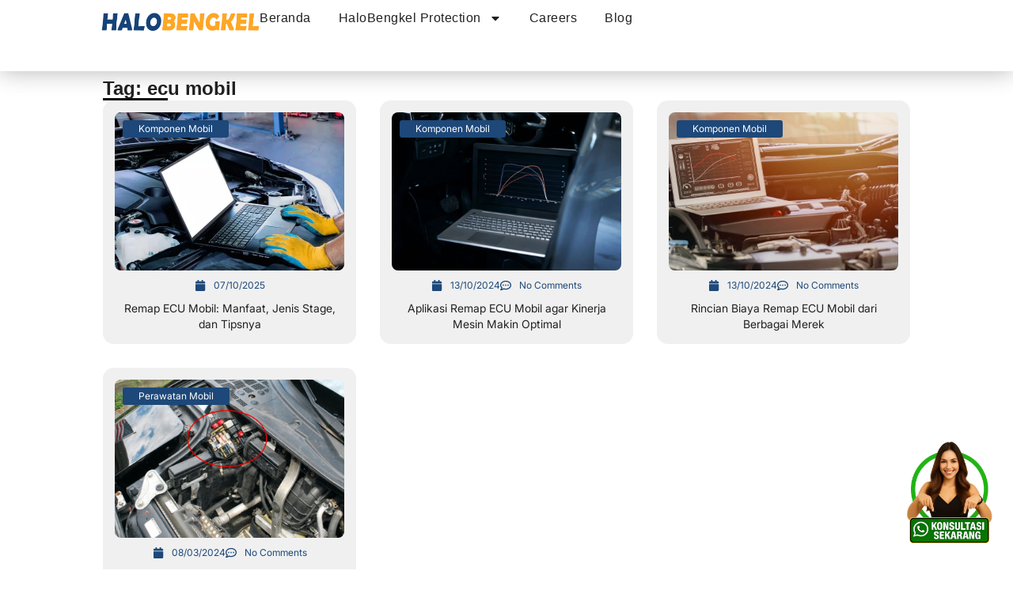

--- FILE ---
content_type: text/html; charset=utf-8
request_url: https://halobengkel.com/tag/ecu-mobil/
body_size: 1967
content:
<!DOCTYPE html>
<html lang="">

<head>
  	<title>HaloBengkel - Asisten Pribadi Servis & Rawat Mobil Anda</title>
    <meta http-equiv="Content-Type" content="text/html; charset=UTF-8">
    <meta http-equiv="X-UA-Compatible" content="IE=edge">
    <meta name="viewport" content="width=device-width, initial-scale=1.0">
    <meta name="description"
        content="HaloBengkel adalah Platform bengkel mobil yang menyediakan layanan ganti oli, tune up, ganti aki, servis ac, servis rem dengan servis record online">
    <meta name="keywords" content="halobengkel, servis mobil, ganti oli, tune up, ganti aki, servis ac, servis rem">
    <meta name="author" content="HaloBengkel">
    <meta name="distribution" content="global">

	<meta property="og:type" content="website">
    <meta property="og:url" content="https://halobengkel.com/">
    <meta property="og:title" content="HaloBengkel - Asisten Pribadi Servis & Rawat Mobil Anda">
    <meta property="og:description" content="HaloBengkel adalah Platform bengkel mobil yang menyediakan layanan ganti oli, tune up, ganti aki, servis ac, servis rem dengan servis record online">
    <meta property="og:image" content="https://halobengkel.com/halobengkel-full-icon.png">
    <meta property="og:site_name" content="HaloBengkel">
    <meta property="og:locale" content="id_ID">
    
    <meta property="twitter:card" content="summary_large_image">
    <meta property="twitter:url" content="https://halobengkel.com/">
    <meta property="twitter:title" content="HaloBengkel - Asisten Pribadi Servis & Rawat Mobil Anda">
    <meta property="twitter:description" content="HaloBengkel adalah Platform bengkel mobil yang menyediakan layanan ganti oli, tune up, ganti aki, servis ac, servis rem dengan servis record online">
    <meta property="twitter:image" content="https://halobengkel.com/halobengkel-full-icon.png">


    <link rel="icon" href="/assets/images/logo/halobengkel-icon.png" type="image/x-icon">
    <link rel="shortcut icon" href="/assets/images/logo/halobengkel-icon.png" type="image/png">
    <link rel="apple-touch-icon" href="/assets/images/logo/halobengkel-icon.png">
	<link rel="canonical" href="https://halobengkel.com/">

    <meta name="title-color" content="#00162E">
    <meta name="msapplication-TileImage" content="/assets/images/logo/halobengkel-icon.png">
    <meta name="msapplication-TileColor" content="#FFFFFF">
    <meta name="application-name" content="HaloBengkel">
    <meta name="apple-mobile-web-app-title" content="HaloBengkel">
    <meta name="apple-mobile-web-app-capable" content="yes">
    <meta name="mobile-web-app-capable" content="yes">
    <meta name="apple-mobile-web-app-status-bar-style" content="default">

    <meta name="google-site-verification" content="LkXGvfjcXwtjcvO-VeexDd2CVRk6k97n-wIrw-rnY5A" />
    <script>(function (w, d, s, l, i) {
            w[l] = w[l] || []; w[l].push({
                'gtm.start':
                    new Date().getTime(), event: 'gtm.js'
            }); var f = d.getElementsByTagName(s)[0],
                j = d.createElement(s), dl = l != 'dataLayer' ? '&l=' + l : ''; j.async = true; j.src =
                    'https://www.googletagmanager.com/gtm.js?id=' + i + dl; f.parentNode.insertBefore(j, f);
        })(window, document, 'script', 'dataLayer', 'GTM-MLFBM35P');</script>
    <script async src="https://www.googletagmanager.com/gtag/js?id=G-NPJ9Z1ZYHW"></script>
    <script>
        window.dataLayer = window.dataLayer || [];
        function gtag() { dataLayer.push(arguments); }
        gtag('js', new Date());

        gtag('config', 'G-NPJ9Z1ZYHW');
    </script>
	<script async src="https://www.googletagmanager.com/gtag/js?id=G-2GJ2VDDTQZ"></script>
	<script>
  		window.dataLayer = window.dataLayer || [];
  		function gtag(){dataLayer.push(arguments);}
  		gtag('js', new Date());

  		gtag('config', 'G-2GJ2VDDTQZ');
	</script>
	<script type='text/javascript'>
  		window.smartlook||(function(d) {
    		var o=smartlook=function(){ o.api.push(arguments)},h=d.getElementsByTagName('head')[0];
    		var c=d.createElement('script');o.api=new Array();c.async=true;c.type='text/javascript';
    		c.charset='utf-8';c.src='https://web-sdk.smartlook.com/recorder.js';h.appendChild(c);
    	})(document);
    	smartlook('init', 'c2035de729e10103bd623c8994f531ec5698ce5d', { region: 'eu' });
	</script>
	<script>
		!function(f,b,e,v,n,t,s)
		{if(f.fbq)return;n=f.fbq=function(){n.callMethod?
		n.callMethod.apply(n,arguments):n.queue.push(arguments)};
		if(!f._fbq)f._fbq=n;n.push=n;n.loaded=!0;n.version='2.0';
		n.queue=[];t=b.createElement(e);t.async=!0;
		t.src=v;s=b.getElementsByTagName(e)[0];
		s.parentNode.insertBefore(t,s)}(window, document,'script',
		'https://connect.facebook.net/en_US/fbevents.js');
		fbq('init', '2918134878574928');
		fbq('track', 'PageView');
	</script>
	<script async src="https://www.googletagmanager.com/gtag/js?id=AW-602559450">
	</script>
	<script>
 		window.dataLayer = window.dataLayer || [];
  		function gtag(){dataLayer.push(arguments);}
  		gtag('js', new Date());

  		gtag('config', 'AW-602559450');
	</script>
    <link rel="preconnect" href="https://fonts.googleapis.com">
    <link rel="preconnect" href="https://fonts.gstatic.com" crossorigin>
    <link href="https://fonts.googleapis.com/css2?family=Montserrat:ital,wght@0,100..900;1,100..900&display=swap" rel="stylesheet">
    <link rel="stylesheet" href="/assets/leaflet/Control.Geocoder.css" />
    <link rel="stylesheet" href="/assets/leaflet/leaflet.css" />

    <link rel="stylesheet" type="text/css" href="/assets/css/vendors/swiper-bundle.min.css">
    <link rel="stylesheet" id="rtl-link" type="text/css" href="/assets/css/vendors/bootstrap.css">
    <link rel="stylesheet" id="change-link" type="text/css" href="/assets/css/style.css">
    <link rel="stylesheet" type="text/css" href="/assets/css/vendors/iconsax.css">
  <script type="module" crossorigin src="/assets/index-mfS8_V_g.js"></script>
  <link rel="stylesheet" crossorigin href="/assets/index-B0ro7FxB.css">
</head>

<body>
    <noscript><iframe src="https://www.googletagmanager.com/ns.html?id=GTM-MLFBM35P" height="0" width="0"
            style="display:none;visibility:hidden"></iframe></noscript>
	<noscript><img height="1" width="1" style="display:none"
	src="https://www.facebook.com/tr?id=2918134878574928&ev=PageView&noscript=1"/></noscript>

    <script src="/assets/leaflet/leaflet.js"></script>
    <script src="/assets/leaflet/Control.Geocoder.js"></script>
    <script src="/assets/js/swiper-bundle.min.js"></script>
    <script src="/assets/js/bootstrap.bundle.min.js"></script>
    <script src="/assets/js/template-setting.js"></script>
    <script src="/assets/js/iconsax.js"></script>
    <div id="app"></div>
	

</body>

</html>

--- FILE ---
content_type: text/html; charset=UTF-8
request_url: https://halobengkel.com/blog/tag/ecu-mobil/
body_size: 30752
content:
<!doctype html>
<html lang="en-US">
<head>
	<meta charset="UTF-8">
	<meta name="viewport" content="width=device-width, initial-scale=1">
	<link rel="profile" href="https://gmpg.org/xfn/11">
	<meta name='robots' content='index, follow, max-image-preview:large, max-snippet:-1, max-video-preview:-1' />

	<!-- This site is optimized with the Yoast SEO plugin v26.7 - https://yoast.com/wordpress/plugins/seo/ -->
	<title>ecu mobil Archives - HaloBengkel</title>
	<link rel="canonical" href="https://halobengkel.com/blog/tag/ecu-mobil/" />
	<meta property="og:locale" content="en_US" />
	<meta property="og:type" content="article" />
	<meta property="og:title" content="ecu mobil Archives - HaloBengkel" />
	<meta property="og:url" content="https://halobengkel.com/blog/tag/ecu-mobil/" />
	<meta property="og:site_name" content="HaloBengkel" />
	<meta name="twitter:card" content="summary_large_image" />
	<script data-jetpack-boost="ignore" type="application/ld+json" class="yoast-schema-graph">{"@context":"https://schema.org","@graph":[{"@type":"CollectionPage","@id":"https://halobengkel.com/blog/tag/ecu-mobil/","url":"https://halobengkel.com/blog/tag/ecu-mobil/","name":"ecu mobil Archives - HaloBengkel","isPartOf":{"@id":"https://halobengkel.com/blog/#website"},"primaryImageOfPage":{"@id":"https://halobengkel.com/blog/tag/ecu-mobil/#primaryimage"},"image":{"@id":"https://halobengkel.com/blog/tag/ecu-mobil/#primaryimage"},"thumbnailUrl":"https://halobengkel.com/blog/wp-content/uploads/2025/10/remap-ecu-mobil.webp","breadcrumb":{"@id":"https://halobengkel.com/blog/tag/ecu-mobil/#breadcrumb"},"inLanguage":"en-US"},{"@type":"ImageObject","inLanguage":"en-US","@id":"https://halobengkel.com/blog/tag/ecu-mobil/#primaryimage","url":"https://halobengkel.com/blog/wp-content/uploads/2025/10/remap-ecu-mobil.webp","contentUrl":"https://halobengkel.com/blog/wp-content/uploads/2025/10/remap-ecu-mobil.webp","width":600,"height":400,"caption":"remap ecu mobil"},{"@type":"BreadcrumbList","@id":"https://halobengkel.com/blog/tag/ecu-mobil/#breadcrumb","itemListElement":[{"@type":"ListItem","position":1,"name":"Home","item":"https://halobengkel.com/blog/"},{"@type":"ListItem","position":2,"name":"ecu mobil"}]},{"@type":"WebSite","@id":"https://halobengkel.com/blog/#website","url":"https://halobengkel.com/blog/","name":"HaloBengkel","description":"Bengkel Mobil Yang Terbaik Untuk Anda","publisher":{"@id":"https://halobengkel.com/blog/#organization"},"potentialAction":[{"@type":"SearchAction","target":{"@type":"EntryPoint","urlTemplate":"https://halobengkel.com/blog/?s={search_term_string}"},"query-input":{"@type":"PropertyValueSpecification","valueRequired":true,"valueName":"search_term_string"}}],"inLanguage":"en-US"},{"@type":"Organization","@id":"https://halobengkel.com/blog/#organization","name":"HaloBengkel","url":"https://halobengkel.com/blog/","logo":{"@type":"ImageObject","inLanguage":"en-US","@id":"https://halobengkel.com/blog/#/schema/logo/image/","url":"https://halobengkel.com/blog/wp-content/uploads/2022/05/HB-Latter-Transparant.webp","contentUrl":"https://halobengkel.com/blog/wp-content/uploads/2022/05/HB-Latter-Transparant.webp","width":1920,"height":500,"caption":"HaloBengkel"},"image":{"@id":"https://halobengkel.com/blog/#/schema/logo/image/"},"sameAs":["https://www.facebook.com/halobengkel.indonesia","https://www.instagram.com/halobengkel.id"]}]}</script>
	<!-- / Yoast SEO plugin. -->


<link rel='dns-prefetch' href='//www.googletagmanager.com' />
<link rel='dns-prefetch' href='//pagead2.googlesyndication.com' />
<link rel="alternate" type="application/rss+xml" title="HaloBengkel &raquo; Feed" href="https://halobengkel.com/blog/feed/" />
<link rel="alternate" type="application/rss+xml" title="HaloBengkel &raquo; Comments Feed" href="https://halobengkel.com/blog/comments/feed/" />
<link rel="alternate" type="application/rss+xml" title="HaloBengkel &raquo; ecu mobil Tag Feed" href="https://halobengkel.com/blog/tag/ecu-mobil/feed/" />
<style id='wp-img-auto-sizes-contain-inline-css'>
img:is([sizes=auto i],[sizes^="auto," i]){contain-intrinsic-size:3000px 1500px}
/*# sourceURL=wp-img-auto-sizes-contain-inline-css */
</style>
<link rel='stylesheet' id='post-views-counter-frontend-css' href='https://halobengkel.com/blog/wp-content/plugins/post-views-counter/css/frontend.css?ver=1.7.0' media='all' />
<style id='wp-emoji-styles-inline-css'>

	img.wp-smiley, img.emoji {
		display: inline !important;
		border: none !important;
		box-shadow: none !important;
		height: 1em !important;
		width: 1em !important;
		margin: 0 0.07em !important;
		vertical-align: -0.1em !important;
		background: none !important;
		padding: 0 !important;
	}
/*# sourceURL=wp-emoji-styles-inline-css */
</style>
<link rel='stylesheet' id='wp-block-library-css' href='https://halobengkel.com/blog/wp-includes/css/dist/block-library/style.min.css?ver=6.9' media='all' />
<style id='global-styles-inline-css'>
:root{--wp--preset--aspect-ratio--square: 1;--wp--preset--aspect-ratio--4-3: 4/3;--wp--preset--aspect-ratio--3-4: 3/4;--wp--preset--aspect-ratio--3-2: 3/2;--wp--preset--aspect-ratio--2-3: 2/3;--wp--preset--aspect-ratio--16-9: 16/9;--wp--preset--aspect-ratio--9-16: 9/16;--wp--preset--color--black: #000000;--wp--preset--color--cyan-bluish-gray: #abb8c3;--wp--preset--color--white: #ffffff;--wp--preset--color--pale-pink: #f78da7;--wp--preset--color--vivid-red: #cf2e2e;--wp--preset--color--luminous-vivid-orange: #ff6900;--wp--preset--color--luminous-vivid-amber: #fcb900;--wp--preset--color--light-green-cyan: #7bdcb5;--wp--preset--color--vivid-green-cyan: #00d084;--wp--preset--color--pale-cyan-blue: #8ed1fc;--wp--preset--color--vivid-cyan-blue: #0693e3;--wp--preset--color--vivid-purple: #9b51e0;--wp--preset--gradient--vivid-cyan-blue-to-vivid-purple: linear-gradient(135deg,rgb(6,147,227) 0%,rgb(155,81,224) 100%);--wp--preset--gradient--light-green-cyan-to-vivid-green-cyan: linear-gradient(135deg,rgb(122,220,180) 0%,rgb(0,208,130) 100%);--wp--preset--gradient--luminous-vivid-amber-to-luminous-vivid-orange: linear-gradient(135deg,rgb(252,185,0) 0%,rgb(255,105,0) 100%);--wp--preset--gradient--luminous-vivid-orange-to-vivid-red: linear-gradient(135deg,rgb(255,105,0) 0%,rgb(207,46,46) 100%);--wp--preset--gradient--very-light-gray-to-cyan-bluish-gray: linear-gradient(135deg,rgb(238,238,238) 0%,rgb(169,184,195) 100%);--wp--preset--gradient--cool-to-warm-spectrum: linear-gradient(135deg,rgb(74,234,220) 0%,rgb(151,120,209) 20%,rgb(207,42,186) 40%,rgb(238,44,130) 60%,rgb(251,105,98) 80%,rgb(254,248,76) 100%);--wp--preset--gradient--blush-light-purple: linear-gradient(135deg,rgb(255,206,236) 0%,rgb(152,150,240) 100%);--wp--preset--gradient--blush-bordeaux: linear-gradient(135deg,rgb(254,205,165) 0%,rgb(254,45,45) 50%,rgb(107,0,62) 100%);--wp--preset--gradient--luminous-dusk: linear-gradient(135deg,rgb(255,203,112) 0%,rgb(199,81,192) 50%,rgb(65,88,208) 100%);--wp--preset--gradient--pale-ocean: linear-gradient(135deg,rgb(255,245,203) 0%,rgb(182,227,212) 50%,rgb(51,167,181) 100%);--wp--preset--gradient--electric-grass: linear-gradient(135deg,rgb(202,248,128) 0%,rgb(113,206,126) 100%);--wp--preset--gradient--midnight: linear-gradient(135deg,rgb(2,3,129) 0%,rgb(40,116,252) 100%);--wp--preset--font-size--small: 13px;--wp--preset--font-size--medium: 20px;--wp--preset--font-size--large: 36px;--wp--preset--font-size--x-large: 42px;--wp--preset--spacing--20: 0.44rem;--wp--preset--spacing--30: 0.67rem;--wp--preset--spacing--40: 1rem;--wp--preset--spacing--50: 1.5rem;--wp--preset--spacing--60: 2.25rem;--wp--preset--spacing--70: 3.38rem;--wp--preset--spacing--80: 5.06rem;--wp--preset--shadow--natural: 6px 6px 9px rgba(0, 0, 0, 0.2);--wp--preset--shadow--deep: 12px 12px 50px rgba(0, 0, 0, 0.4);--wp--preset--shadow--sharp: 6px 6px 0px rgba(0, 0, 0, 0.2);--wp--preset--shadow--outlined: 6px 6px 0px -3px rgb(255, 255, 255), 6px 6px rgb(0, 0, 0);--wp--preset--shadow--crisp: 6px 6px 0px rgb(0, 0, 0);}:root { --wp--style--global--content-size: 800px;--wp--style--global--wide-size: 1200px; }:where(body) { margin: 0; }.wp-site-blocks > .alignleft { float: left; margin-right: 2em; }.wp-site-blocks > .alignright { float: right; margin-left: 2em; }.wp-site-blocks > .aligncenter { justify-content: center; margin-left: auto; margin-right: auto; }:where(.wp-site-blocks) > * { margin-block-start: 24px; margin-block-end: 0; }:where(.wp-site-blocks) > :first-child { margin-block-start: 0; }:where(.wp-site-blocks) > :last-child { margin-block-end: 0; }:root { --wp--style--block-gap: 24px; }:root :where(.is-layout-flow) > :first-child{margin-block-start: 0;}:root :where(.is-layout-flow) > :last-child{margin-block-end: 0;}:root :where(.is-layout-flow) > *{margin-block-start: 24px;margin-block-end: 0;}:root :where(.is-layout-constrained) > :first-child{margin-block-start: 0;}:root :where(.is-layout-constrained) > :last-child{margin-block-end: 0;}:root :where(.is-layout-constrained) > *{margin-block-start: 24px;margin-block-end: 0;}:root :where(.is-layout-flex){gap: 24px;}:root :where(.is-layout-grid){gap: 24px;}.is-layout-flow > .alignleft{float: left;margin-inline-start: 0;margin-inline-end: 2em;}.is-layout-flow > .alignright{float: right;margin-inline-start: 2em;margin-inline-end: 0;}.is-layout-flow > .aligncenter{margin-left: auto !important;margin-right: auto !important;}.is-layout-constrained > .alignleft{float: left;margin-inline-start: 0;margin-inline-end: 2em;}.is-layout-constrained > .alignright{float: right;margin-inline-start: 2em;margin-inline-end: 0;}.is-layout-constrained > .aligncenter{margin-left: auto !important;margin-right: auto !important;}.is-layout-constrained > :where(:not(.alignleft):not(.alignright):not(.alignfull)){max-width: var(--wp--style--global--content-size);margin-left: auto !important;margin-right: auto !important;}.is-layout-constrained > .alignwide{max-width: var(--wp--style--global--wide-size);}body .is-layout-flex{display: flex;}.is-layout-flex{flex-wrap: wrap;align-items: center;}.is-layout-flex > :is(*, div){margin: 0;}body .is-layout-grid{display: grid;}.is-layout-grid > :is(*, div){margin: 0;}body{padding-top: 0px;padding-right: 0px;padding-bottom: 0px;padding-left: 0px;}a:where(:not(.wp-element-button)){text-decoration: underline;}:root :where(.wp-element-button, .wp-block-button__link){background-color: #32373c;border-width: 0;color: #fff;font-family: inherit;font-size: inherit;font-style: inherit;font-weight: inherit;letter-spacing: inherit;line-height: inherit;padding-top: calc(0.667em + 2px);padding-right: calc(1.333em + 2px);padding-bottom: calc(0.667em + 2px);padding-left: calc(1.333em + 2px);text-decoration: none;text-transform: inherit;}.has-black-color{color: var(--wp--preset--color--black) !important;}.has-cyan-bluish-gray-color{color: var(--wp--preset--color--cyan-bluish-gray) !important;}.has-white-color{color: var(--wp--preset--color--white) !important;}.has-pale-pink-color{color: var(--wp--preset--color--pale-pink) !important;}.has-vivid-red-color{color: var(--wp--preset--color--vivid-red) !important;}.has-luminous-vivid-orange-color{color: var(--wp--preset--color--luminous-vivid-orange) !important;}.has-luminous-vivid-amber-color{color: var(--wp--preset--color--luminous-vivid-amber) !important;}.has-light-green-cyan-color{color: var(--wp--preset--color--light-green-cyan) !important;}.has-vivid-green-cyan-color{color: var(--wp--preset--color--vivid-green-cyan) !important;}.has-pale-cyan-blue-color{color: var(--wp--preset--color--pale-cyan-blue) !important;}.has-vivid-cyan-blue-color{color: var(--wp--preset--color--vivid-cyan-blue) !important;}.has-vivid-purple-color{color: var(--wp--preset--color--vivid-purple) !important;}.has-black-background-color{background-color: var(--wp--preset--color--black) !important;}.has-cyan-bluish-gray-background-color{background-color: var(--wp--preset--color--cyan-bluish-gray) !important;}.has-white-background-color{background-color: var(--wp--preset--color--white) !important;}.has-pale-pink-background-color{background-color: var(--wp--preset--color--pale-pink) !important;}.has-vivid-red-background-color{background-color: var(--wp--preset--color--vivid-red) !important;}.has-luminous-vivid-orange-background-color{background-color: var(--wp--preset--color--luminous-vivid-orange) !important;}.has-luminous-vivid-amber-background-color{background-color: var(--wp--preset--color--luminous-vivid-amber) !important;}.has-light-green-cyan-background-color{background-color: var(--wp--preset--color--light-green-cyan) !important;}.has-vivid-green-cyan-background-color{background-color: var(--wp--preset--color--vivid-green-cyan) !important;}.has-pale-cyan-blue-background-color{background-color: var(--wp--preset--color--pale-cyan-blue) !important;}.has-vivid-cyan-blue-background-color{background-color: var(--wp--preset--color--vivid-cyan-blue) !important;}.has-vivid-purple-background-color{background-color: var(--wp--preset--color--vivid-purple) !important;}.has-black-border-color{border-color: var(--wp--preset--color--black) !important;}.has-cyan-bluish-gray-border-color{border-color: var(--wp--preset--color--cyan-bluish-gray) !important;}.has-white-border-color{border-color: var(--wp--preset--color--white) !important;}.has-pale-pink-border-color{border-color: var(--wp--preset--color--pale-pink) !important;}.has-vivid-red-border-color{border-color: var(--wp--preset--color--vivid-red) !important;}.has-luminous-vivid-orange-border-color{border-color: var(--wp--preset--color--luminous-vivid-orange) !important;}.has-luminous-vivid-amber-border-color{border-color: var(--wp--preset--color--luminous-vivid-amber) !important;}.has-light-green-cyan-border-color{border-color: var(--wp--preset--color--light-green-cyan) !important;}.has-vivid-green-cyan-border-color{border-color: var(--wp--preset--color--vivid-green-cyan) !important;}.has-pale-cyan-blue-border-color{border-color: var(--wp--preset--color--pale-cyan-blue) !important;}.has-vivid-cyan-blue-border-color{border-color: var(--wp--preset--color--vivid-cyan-blue) !important;}.has-vivid-purple-border-color{border-color: var(--wp--preset--color--vivid-purple) !important;}.has-vivid-cyan-blue-to-vivid-purple-gradient-background{background: var(--wp--preset--gradient--vivid-cyan-blue-to-vivid-purple) !important;}.has-light-green-cyan-to-vivid-green-cyan-gradient-background{background: var(--wp--preset--gradient--light-green-cyan-to-vivid-green-cyan) !important;}.has-luminous-vivid-amber-to-luminous-vivid-orange-gradient-background{background: var(--wp--preset--gradient--luminous-vivid-amber-to-luminous-vivid-orange) !important;}.has-luminous-vivid-orange-to-vivid-red-gradient-background{background: var(--wp--preset--gradient--luminous-vivid-orange-to-vivid-red) !important;}.has-very-light-gray-to-cyan-bluish-gray-gradient-background{background: var(--wp--preset--gradient--very-light-gray-to-cyan-bluish-gray) !important;}.has-cool-to-warm-spectrum-gradient-background{background: var(--wp--preset--gradient--cool-to-warm-spectrum) !important;}.has-blush-light-purple-gradient-background{background: var(--wp--preset--gradient--blush-light-purple) !important;}.has-blush-bordeaux-gradient-background{background: var(--wp--preset--gradient--blush-bordeaux) !important;}.has-luminous-dusk-gradient-background{background: var(--wp--preset--gradient--luminous-dusk) !important;}.has-pale-ocean-gradient-background{background: var(--wp--preset--gradient--pale-ocean) !important;}.has-electric-grass-gradient-background{background: var(--wp--preset--gradient--electric-grass) !important;}.has-midnight-gradient-background{background: var(--wp--preset--gradient--midnight) !important;}.has-small-font-size{font-size: var(--wp--preset--font-size--small) !important;}.has-medium-font-size{font-size: var(--wp--preset--font-size--medium) !important;}.has-large-font-size{font-size: var(--wp--preset--font-size--large) !important;}.has-x-large-font-size{font-size: var(--wp--preset--font-size--x-large) !important;}
:root :where(.wp-block-pullquote){font-size: 1.5em;line-height: 1.6;}
/*# sourceURL=global-styles-inline-css */
</style>
<link rel='stylesheet' id='ez-toc-css' href='https://halobengkel.com/blog/wp-content/plugins/easy-table-of-contents/assets/css/screen.min.css?ver=2.0.80' media='all' />
<style id='ez-toc-inline-css'>
div#ez-toc-container .ez-toc-title {font-size: 120%;}div#ez-toc-container .ez-toc-title {font-weight: 500;}div#ez-toc-container ul li , div#ez-toc-container ul li a {font-size: 95%;}div#ez-toc-container ul li , div#ez-toc-container ul li a {font-weight: 500;}div#ez-toc-container nav ul ul li {font-size: 90%;}.ez-toc-box-title {font-weight: bold; margin-bottom: 10px; text-align: center; text-transform: uppercase; letter-spacing: 1px; color: #666; padding-bottom: 5px;position:absolute;top:-4%;left:5%;background-color: inherit;transition: top 0.3s ease;}.ez-toc-box-title.toc-closed {top:-25%;}
/*# sourceURL=ez-toc-inline-css */
</style>
<link rel='stylesheet' id='hello-elementor-css' href='https://halobengkel.com/blog/wp-content/themes/hello-elementor/assets/css/reset.css?ver=3.4.5' media='all' />
<link rel='stylesheet' id='hello-elementor-theme-style-css' href='https://halobengkel.com/blog/wp-content/themes/hello-elementor/assets/css/theme.css?ver=3.4.5' media='all' />
<link rel='stylesheet' id='hello-elementor-header-footer-css' href='https://halobengkel.com/blog/wp-content/themes/hello-elementor/assets/css/header-footer.css?ver=3.4.5' media='all' />
<link rel='stylesheet' id='elementor-frontend-css' href='https://halobengkel.com/blog/wp-content/plugins/elementor/assets/css/frontend.min.css?ver=3.34.1' media='all' />
<style id='elementor-frontend-inline-css'>
.elementor-kit-50{--e-global-color-primary:#1D4879;--e-global-color-secondary:#FFA627;--e-global-color-text:#212121;--e-global-color-accent:#1C3AA4;--e-global-color-eaf4093:#FFFFFF;--e-global-color-ce8fb11:#F0F0F0;--e-global-color-662600b:#1D9B3A;--e-global-color-72c76c4:#D80202;--e-global-color-220334d:#E8E910;--e-global-color-79d3c1c:#858585;--e-global-color-94a1348:#F2F5F9;--e-global-color-2d275c3:#FDC000;--e-global-typography-primary-font-family:"Inter Optimize";--e-global-typography-secondary-font-family:"Inter Optimize";--e-global-typography-secondary-font-weight:400;--e-global-typography-text-font-family:"Inter Optimize";--e-global-typography-text-font-weight:400;--e-global-typography-accent-font-family:"Inter Optimize";--e-global-typography-accent-font-weight:400;color:#212121;font-family:"Inter Optimize", Sans-serif;font-size:14px;font-weight:400;}.elementor-kit-50 button,.elementor-kit-50 input[type="button"],.elementor-kit-50 input[type="submit"],.elementor-kit-50 .elementor-button{background-color:#1B4C77;font-family:"Inter Optimize", Sans-serif;font-size:14px;font-weight:400;color:var( --e-global-color-eaf4093 );box-shadow:0px 3px 10px -5px rgba(0,0,0,0.5);border-radius:14px 14px 14px 14px;padding:15px 25px 15px 25px;}.elementor-kit-50 e-page-transition{background-color:#FFBC7D;}.elementor-kit-50 a{color:var( --e-global-color-secondary );font-family:"Inter Optimize", Sans-serif;font-size:14px;font-weight:400;}.elementor-kit-50 a:hover{color:var( --e-global-color-secondary );}.elementor-kit-50 h1{font-family:"Inter Optimize", Sans-serif;font-weight:700;}.elementor-kit-50 h2{font-family:"Inter Optimize", Sans-serif;font-weight:700;}.elementor-kit-50 h3{font-family:"Inter Optimize", Sans-serif;font-weight:700;}.elementor-kit-50 h4{font-family:"Inter Optimize", Sans-serif;}.elementor-kit-50 h5{font-family:"Inter Optimize", Sans-serif;}.elementor-kit-50 h6{font-family:"Inter Optimize", Sans-serif;}.elementor-kit-50 img{border-radius:14px 14px 14px 14px;}.elementor-kit-50 input:not([type="button"]):not([type="submit"]),.elementor-kit-50 textarea,.elementor-kit-50 .elementor-field-textual{border-radius:14px 14px 14px 14px;}.elementor-section.elementor-section-boxed > .elementor-container{max-width:1140px;}.e-con{--container-max-width:1140px;}.elementor-widget:not(:last-child){--kit-widget-spacing:20px;}.elementor-element{--widgets-spacing:20px 20px;--widgets-spacing-row:20px;--widgets-spacing-column:20px;}{}h1.entry-title{display:var(--page-title-display);}.site-header .site-branding{flex-direction:column;align-items:stretch;}.site-header{padding-inline-end:0px;padding-inline-start:0px;}.site-footer .site-branding{flex-direction:column;align-items:stretch;}@media(max-width:1024px){.elementor-section.elementor-section-boxed > .elementor-container{max-width:1024px;}.e-con{--container-max-width:1024px;}}@media(max-width:767px){.elementor-section.elementor-section-boxed > .elementor-container{max-width:767px;}.e-con{--container-max-width:767px;}}/* Start Custom Fonts CSS */@font-face {
	font-family: 'Inter Optimize';
	font-style: normal;
	font-weight: 400;
	font-display: auto;
	src: url('https://halobengkel.com/blog/wp-content/uploads/2025/10/Inter18pt-Regular.woff2') format('woff2'),
		url('https://halobengkel.com/blog/wp-content/uploads/2025/10/Inter18pt-Regular.woff') format('woff');
}
@font-face {
	font-family: 'Inter Optimize';
	font-style: normal;
	font-weight: 700;
	font-display: auto;
	src: url('https://halobengkel.com/blog/wp-content/uploads/2025/10/Inter18pt-Bold.woff2') format('woff2'),
		url('https://halobengkel.com/blog/wp-content/uploads/2025/10/Inter18pt-Bold.woff') format('woff');
}
@font-face {
	font-family: 'Inter Optimize';
	font-style: normal;
	font-weight: 800;
	font-display: auto;
	src: url('https://halobengkel.com/blog/wp-content/uploads/2025/10/Inter18pt-ExtraBold.woff2') format('woff2'),
		url('https://halobengkel.com/blog/wp-content/uploads/2025/10/Inter18pt-ExtraBold.woff') format('woff');
}
/* End Custom Fonts CSS */
.elementor-13184 .elementor-element.elementor-element-293781f2{--display:flex;--min-height:90px;--flex-direction:column;--container-widget-width:calc( ( 1 - var( --container-widget-flex-grow ) ) * 100% );--container-widget-height:initial;--container-widget-flex-grow:0;--container-widget-align-self:initial;--flex-wrap-mobile:wrap;--align-items:stretch;--gap:0px 0px;--row-gap:0px;--column-gap:0px;--margin-top:0px;--margin-bottom:0px;--margin-left:0px;--margin-right:0px;--padding-top:0px;--padding-bottom:0px;--padding-left:0px;--padding-right:0px;--z-index:99;}.elementor-13184 .elementor-element.elementor-element-50b32131{--display:flex;--min-height:90px;--flex-direction:row;--container-widget-width:calc( ( 1 - var( --container-widget-flex-grow ) ) * 100% );--container-widget-height:100%;--container-widget-flex-grow:1;--container-widget-align-self:stretch;--flex-wrap-mobile:wrap;--justify-content:space-between;--align-items:center;--gap:10px 10px;--row-gap:10px;--column-gap:10px;box-shadow:0px 0px 30px 0px rgba(0,0,0,0.3);--padding-top:0%;--padding-bottom:0%;--padding-left:10%;--padding-right:10%;}.elementor-13184 .elementor-element.elementor-element-50b32131:not(.elementor-motion-effects-element-type-background), .elementor-13184 .elementor-element.elementor-element-50b32131 > .elementor-motion-effects-container > .elementor-motion-effects-layer{background-color:var( --e-global-color-eaf4093 );}.elementor-13184 .elementor-element.elementor-element-a648d6c{text-align:start;}.elementor-13184 .elementor-element.elementor-element-a648d6c img{width:200px;height:56px;object-fit:contain;object-position:center center;}.elementor-13184 .elementor-element.elementor-element-49bbbe3 .elementor-menu-toggle{margin-left:auto;background-color:rgba(255,255,255,0);}.elementor-13184 .elementor-element.elementor-element-49bbbe3 .elementor-nav-menu .elementor-item{font-family:"Inter", Sans-serif;font-size:16px;font-weight:500;letter-spacing:0.5px;}.elementor-13184 .elementor-element.elementor-element-49bbbe3 .elementor-nav-menu--main .elementor-item{color:var( --e-global-color-text );fill:var( --e-global-color-text );padding-left:0px;padding-right:0px;}.elementor-13184 .elementor-element.elementor-element-49bbbe3 .elementor-nav-menu--main .elementor-item:hover,
					.elementor-13184 .elementor-element.elementor-element-49bbbe3 .elementor-nav-menu--main .elementor-item.elementor-item-active,
					.elementor-13184 .elementor-element.elementor-element-49bbbe3 .elementor-nav-menu--main .elementor-item.highlighted,
					.elementor-13184 .elementor-element.elementor-element-49bbbe3 .elementor-nav-menu--main .elementor-item:focus{color:#ffde01;fill:#ffde01;}.elementor-13184 .elementor-element.elementor-element-49bbbe3 .e--pointer-framed .elementor-item:before{border-width:0px;}.elementor-13184 .elementor-element.elementor-element-49bbbe3 .e--pointer-framed.e--animation-draw .elementor-item:before{border-width:0 0 0px 0px;}.elementor-13184 .elementor-element.elementor-element-49bbbe3 .e--pointer-framed.e--animation-draw .elementor-item:after{border-width:0px 0px 0 0;}.elementor-13184 .elementor-element.elementor-element-49bbbe3 .e--pointer-framed.e--animation-corners .elementor-item:before{border-width:0px 0 0 0px;}.elementor-13184 .elementor-element.elementor-element-49bbbe3 .e--pointer-framed.e--animation-corners .elementor-item:after{border-width:0 0px 0px 0;}.elementor-13184 .elementor-element.elementor-element-49bbbe3 .e--pointer-underline .elementor-item:after,
					 .elementor-13184 .elementor-element.elementor-element-49bbbe3 .e--pointer-overline .elementor-item:before,
					 .elementor-13184 .elementor-element.elementor-element-49bbbe3 .e--pointer-double-line .elementor-item:before,
					 .elementor-13184 .elementor-element.elementor-element-49bbbe3 .e--pointer-double-line .elementor-item:after{height:0px;}.elementor-13184 .elementor-element.elementor-element-49bbbe3{--e-nav-menu-horizontal-menu-item-margin:calc( 35px / 2 );--nav-menu-icon-size:25px;}.elementor-13184 .elementor-element.elementor-element-49bbbe3 .elementor-nav-menu--main:not(.elementor-nav-menu--layout-horizontal) .elementor-nav-menu > li:not(:last-child){margin-bottom:35px;}.elementor-13184 .elementor-element.elementor-element-49bbbe3 .elementor-nav-menu--dropdown a, .elementor-13184 .elementor-element.elementor-element-49bbbe3 .elementor-menu-toggle{color:#ffffff;fill:#ffffff;}.elementor-13184 .elementor-element.elementor-element-49bbbe3 .elementor-nav-menu--dropdown{background-color:#1C4D78;border-radius:14px 14px 14px 14px;}.elementor-13184 .elementor-element.elementor-element-49bbbe3 .elementor-nav-menu--dropdown a:hover,
					.elementor-13184 .elementor-element.elementor-element-49bbbe3 .elementor-nav-menu--dropdown a:focus,
					.elementor-13184 .elementor-element.elementor-element-49bbbe3 .elementor-nav-menu--dropdown a.elementor-item-active,
					.elementor-13184 .elementor-element.elementor-element-49bbbe3 .elementor-nav-menu--dropdown a.highlighted,
					.elementor-13184 .elementor-element.elementor-element-49bbbe3 .elementor-menu-toggle:hover,
					.elementor-13184 .elementor-element.elementor-element-49bbbe3 .elementor-menu-toggle:focus{color:var( --e-global-color-secondary );}.elementor-13184 .elementor-element.elementor-element-49bbbe3 .elementor-nav-menu--dropdown a:hover,
					.elementor-13184 .elementor-element.elementor-element-49bbbe3 .elementor-nav-menu--dropdown a:focus,
					.elementor-13184 .elementor-element.elementor-element-49bbbe3 .elementor-nav-menu--dropdown a.elementor-item-active,
					.elementor-13184 .elementor-element.elementor-element-49bbbe3 .elementor-nav-menu--dropdown a.highlighted{background-color:var( --e-global-color-primary );}.elementor-13184 .elementor-element.elementor-element-49bbbe3 .elementor-nav-menu--dropdown a.elementor-item-active{color:var( --e-global-color-secondary );background-color:#1C4D78;}.elementor-13184 .elementor-element.elementor-element-49bbbe3 .elementor-nav-menu--dropdown .elementor-item, .elementor-13184 .elementor-element.elementor-element-49bbbe3 .elementor-nav-menu--dropdown  .elementor-sub-item{font-family:"Inter", Sans-serif;font-size:14px;font-weight:400;}.elementor-13184 .elementor-element.elementor-element-49bbbe3 .elementor-nav-menu--dropdown li:first-child a{border-top-left-radius:14px;border-top-right-radius:14px;}.elementor-13184 .elementor-element.elementor-element-49bbbe3 .elementor-nav-menu--dropdown li:last-child a{border-bottom-right-radius:14px;border-bottom-left-radius:14px;}.elementor-13184 .elementor-element.elementor-element-49bbbe3 .elementor-nav-menu--main .elementor-nav-menu--dropdown, .elementor-13184 .elementor-element.elementor-element-49bbbe3 .elementor-nav-menu__container.elementor-nav-menu--dropdown{box-shadow:0px 20px 20px 0px rgba(0,0,0,0.25);}.elementor-13184 .elementor-element.elementor-element-49bbbe3 .elementor-nav-menu--dropdown a{padding-left:20px;padding-right:20px;padding-top:20px;padding-bottom:20px;}.elementor-13184 .elementor-element.elementor-element-49bbbe3 .elementor-nav-menu--dropdown li:not(:last-child){border-style:solid;border-color:rgba(255,255,255,0.3);border-bottom-width:1px;}.elementor-13184 .elementor-element.elementor-element-49bbbe3 .elementor-nav-menu--main > .elementor-nav-menu > li > .elementor-nav-menu--dropdown, .elementor-13184 .elementor-element.elementor-element-49bbbe3 .elementor-nav-menu__container.elementor-nav-menu--dropdown{margin-top:10px !important;}.elementor-13184 .elementor-element.elementor-element-49bbbe3 div.elementor-menu-toggle{color:var( --e-global-color-primary );}.elementor-13184 .elementor-element.elementor-element-49bbbe3 div.elementor-menu-toggle svg{fill:var( --e-global-color-primary );}.elementor-theme-builder-content-area{height:400px;}.elementor-location-header:before, .elementor-location-footer:before{content:"";display:table;clear:both;}@media(max-width:1024px){.elementor-13184 .elementor-element.elementor-element-293781f2{--padding-top:0px;--padding-bottom:0px;--padding-left:0px;--padding-right:0px;}.elementor-13184 .elementor-element.elementor-element-50b32131{--padding-top:0px;--padding-bottom:0px;--padding-left:30px;--padding-right:30px;}.elementor-13184 .elementor-element.elementor-element-a648d6c img{width:100%;}.elementor-13184 .elementor-element.elementor-element-49bbbe3 .elementor-nav-menu--dropdown a{padding-top:30px;padding-bottom:30px;}}@media(max-width:767px){.elementor-13184 .elementor-element.elementor-element-50b32131{--min-height:85px;}.elementor-13184 .elementor-element.elementor-element-a648d6c img{width:220px;max-width:80%;}}
.elementor-1687 .elementor-element.elementor-element-6c80f47b{--display:flex;--flex-direction:row;--container-widget-width:calc( ( 1 - var( --container-widget-flex-grow ) ) * 100% );--container-widget-height:100%;--container-widget-flex-grow:1;--container-widget-align-self:stretch;--flex-wrap-mobile:wrap;--align-items:stretch;--gap:0px 0px;--row-gap:0px;--column-gap:0px;border-style:solid;--border-style:solid;border-width:0px 0px 0px 0px;--border-top-width:0px;--border-right-width:0px;--border-bottom-width:0px;--border-left-width:0px;--border-radius:0px 0px 0px 0px;box-shadow:0px 0px 3px -1px rgba(0,0,0,0.5);--padding-top:5%;--padding-bottom:5%;--padding-left:5%;--padding-right:5%;}.elementor-1687 .elementor-element.elementor-element-6c80f47b:not(.elementor-motion-effects-element-type-background), .elementor-1687 .elementor-element.elementor-element-6c80f47b > .elementor-motion-effects-container > .elementor-motion-effects-layer{background-color:var( --e-global-color-primary );}.elementor-1687 .elementor-element.elementor-element-41cb659{--display:flex;--gap:32px 32px;--row-gap:32px;--column-gap:32px;--padding-top:0%;--padding-bottom:0%;--padding-left:0%;--padding-right:0%;}.elementor-1687 .elementor-element.elementor-element-41cb659.e-con{--flex-grow:0;--flex-shrink:0;}.elementor-1687 .elementor-element.elementor-element-41c873b6{width:var( --container-widget-width, 84.566% );max-width:84.566%;--container-widget-width:84.566%;--container-widget-flex-grow:0;}.elementor-1687 .elementor-element.elementor-element-41c873b6.elementor-element{--flex-grow:0;--flex-shrink:0;}.elementor-1687 .elementor-element.elementor-element-41c873b6 .elementor-image-box-wrapper{text-align:start;}.elementor-1687 .elementor-element.elementor-element-41c873b6.elementor-position-right .elementor-image-box-img{margin-left:0px;}.elementor-1687 .elementor-element.elementor-element-41c873b6.elementor-position-left .elementor-image-box-img{margin-right:0px;}.elementor-1687 .elementor-element.elementor-element-41c873b6.elementor-position-top .elementor-image-box-img{margin-bottom:0px;}.elementor-1687 .elementor-element.elementor-element-41c873b6 .elementor-image-box-wrapper .elementor-image-box-img{width:100%;}.elementor-1687 .elementor-element.elementor-element-41c873b6 .elementor-image-box-img img{filter:brightness( 0% ) contrast( 0% ) saturate( 0% ) blur( 0px ) hue-rotate( 0deg );transition-duration:0.3s;}.elementor-1687 .elementor-element.elementor-element-41c873b6 .elementor-image-box-title{font-family:"Poppins", Sans-serif;font-size:65px;font-weight:600;text-transform:capitalize;font-style:normal;text-decoration:none;line-height:1.2em;letter-spacing:0px;color:#1C244B;}.elementor-1687 .elementor-element.elementor-element-41c873b6 .elementor-image-box-description{font-family:"Poppins", Sans-serif;font-size:13px;font-weight:300;text-transform:none;font-style:normal;text-decoration:none;line-height:1.5em;letter-spacing:0px;color:#324A6D;}.elementor-1687 .elementor-element.elementor-element-c8a70c5{width:var( --container-widget-width, 20 );max-width:20;margin:-22px 0px calc(var(--kit-widget-spacing, 0px) + 0px) 0px;padding:0px 0px 0px 0px;--container-widget-width:20;--container-widget-flex-grow:0;text-align:start;}.elementor-1687 .elementor-element.elementor-element-c8a70c5.elementor-element{--flex-grow:0;--flex-shrink:0;}.elementor-1687 .elementor-element.elementor-element-c8a70c5 .elementor-heading-title{font-family:"Inter Optimize", Sans-serif;font-size:16px;font-weight:700;color:var( --e-global-color-secondary );}.elementor-1687 .elementor-element.elementor-element-5792cbe{margin:-20px 0px calc(var(--kit-widget-spacing, 0px) + 0px) 0px;text-align:start;font-family:"Inter Optimize", Sans-serif;font-weight:400;color:var( --e-global-color-ce8fb11 );}.elementor-1687 .elementor-element.elementor-element-520d251d{--grid-template-columns:repeat(0, auto);text-align:left;margin:-10px 0px calc(var(--kit-widget-spacing, 0px) + 0px) 0px;--icon-size:16px;--grid-column-gap:11px;--grid-row-gap:0px;}.elementor-1687 .elementor-element.elementor-element-520d251d .elementor-social-icon{background-color:var( --e-global-color-secondary );--icon-padding:6px;}.elementor-1687 .elementor-element.elementor-element-520d251d .elementor-social-icon i{color:var( --e-global-color-eaf4093 );}.elementor-1687 .elementor-element.elementor-element-520d251d .elementor-social-icon svg{fill:var( --e-global-color-eaf4093 );}.elementor-1687 .elementor-element.elementor-element-520d251d .elementor-icon{border-radius:8px 8px 8px 8px;}.elementor-1687 .elementor-element.elementor-element-35e8d2bd{--display:flex;--gap:24px 24px;--row-gap:24px;--column-gap:24px;}.elementor-1687 .elementor-element.elementor-element-73d73d6f .elementor-heading-title{font-family:"Inter Optimize", Sans-serif;font-size:18px;font-weight:700;text-transform:capitalize;font-style:normal;text-decoration:none;line-height:1.2em;letter-spacing:0px;color:var( --e-global-color-secondary );}.elementor-1687 .elementor-element.elementor-element-86e0770 .elementor-icon-list-items:not(.elementor-inline-items) .elementor-icon-list-item:not(:last-child){padding-block-end:calc(10px/2);}.elementor-1687 .elementor-element.elementor-element-86e0770 .elementor-icon-list-items:not(.elementor-inline-items) .elementor-icon-list-item:not(:first-child){margin-block-start:calc(10px/2);}.elementor-1687 .elementor-element.elementor-element-86e0770 .elementor-icon-list-items.elementor-inline-items .elementor-icon-list-item{margin-inline:calc(10px/2);}.elementor-1687 .elementor-element.elementor-element-86e0770 .elementor-icon-list-items.elementor-inline-items{margin-inline:calc(-10px/2);}.elementor-1687 .elementor-element.elementor-element-86e0770 .elementor-icon-list-items.elementor-inline-items .elementor-icon-list-item:after{inset-inline-end:calc(-10px/2);}.elementor-1687 .elementor-element.elementor-element-86e0770 .elementor-icon-list-icon i{color:var( --e-global-color-ce8fb11 );transition:color 0.3s;}.elementor-1687 .elementor-element.elementor-element-86e0770 .elementor-icon-list-icon svg{fill:var( --e-global-color-ce8fb11 );transition:fill 0.3s;}.elementor-1687 .elementor-element.elementor-element-86e0770{--e-icon-list-icon-size:14px;--icon-vertical-offset:0px;}.elementor-1687 .elementor-element.elementor-element-86e0770 .elementor-icon-list-item > .elementor-icon-list-text, .elementor-1687 .elementor-element.elementor-element-86e0770 .elementor-icon-list-item > a{font-family:"Inter Optimize", Sans-serif;font-size:14px;font-weight:400;}.elementor-1687 .elementor-element.elementor-element-86e0770 .elementor-icon-list-text{color:var( --e-global-color-eaf4093 );transition:color 0.3s;}.elementor-1687 .elementor-element.elementor-element-de50a76{--display:flex;--gap:24px 24px;--row-gap:24px;--column-gap:24px;--margin-top:0px;--margin-bottom:0px;--margin-left:0px;--margin-right:0px;--padding-top:0px;--padding-bottom:0px;--padding-left:0px;--padding-right:0px;}.elementor-1687 .elementor-element.elementor-element-de50a76.e-con{--flex-grow:0;--flex-shrink:0;}.elementor-1687 .elementor-element.elementor-element-92ba8fe .elementor-heading-title{font-family:"Inter Optimize", Sans-serif;font-size:18px;font-weight:700;text-transform:capitalize;font-style:normal;text-decoration:none;line-height:1.2em;letter-spacing:0px;color:var( --e-global-color-secondary );}.elementor-1687 .elementor-element.elementor-element-b65b1bf .elementor-icon-list-items:not(.elementor-inline-items) .elementor-icon-list-item:not(:last-child){padding-block-end:calc(10px/2);}.elementor-1687 .elementor-element.elementor-element-b65b1bf .elementor-icon-list-items:not(.elementor-inline-items) .elementor-icon-list-item:not(:first-child){margin-block-start:calc(10px/2);}.elementor-1687 .elementor-element.elementor-element-b65b1bf .elementor-icon-list-items.elementor-inline-items .elementor-icon-list-item{margin-inline:calc(10px/2);}.elementor-1687 .elementor-element.elementor-element-b65b1bf .elementor-icon-list-items.elementor-inline-items{margin-inline:calc(-10px/2);}.elementor-1687 .elementor-element.elementor-element-b65b1bf .elementor-icon-list-items.elementor-inline-items .elementor-icon-list-item:after{inset-inline-end:calc(-10px/2);}.elementor-1687 .elementor-element.elementor-element-b65b1bf .elementor-icon-list-icon i{color:var( --e-global-color-ce8fb11 );transition:color 0.3s;}.elementor-1687 .elementor-element.elementor-element-b65b1bf .elementor-icon-list-icon svg{fill:var( --e-global-color-ce8fb11 );transition:fill 0.3s;}.elementor-1687 .elementor-element.elementor-element-b65b1bf{--e-icon-list-icon-size:14px;--icon-vertical-offset:0px;}.elementor-1687 .elementor-element.elementor-element-b65b1bf .elementor-icon-list-item > .elementor-icon-list-text, .elementor-1687 .elementor-element.elementor-element-b65b1bf .elementor-icon-list-item > a{font-family:"Inter Optimize", Sans-serif;font-size:14px;font-weight:400;}.elementor-1687 .elementor-element.elementor-element-b65b1bf .elementor-icon-list-text{color:var( --e-global-color-eaf4093 );transition:color 0.3s;}.elementor-1687 .elementor-element.elementor-element-50d1d01{--display:flex;--gap:24px 24px;--row-gap:24px;--column-gap:24px;}.elementor-1687 .elementor-element.elementor-element-734b870{--spacer-size:20px;}.elementor-1687 .elementor-element.elementor-element-2d4e40d .elementor-icon-list-items:not(.elementor-inline-items) .elementor-icon-list-item:not(:last-child){padding-block-end:calc(10px/2);}.elementor-1687 .elementor-element.elementor-element-2d4e40d .elementor-icon-list-items:not(.elementor-inline-items) .elementor-icon-list-item:not(:first-child){margin-block-start:calc(10px/2);}.elementor-1687 .elementor-element.elementor-element-2d4e40d .elementor-icon-list-items.elementor-inline-items .elementor-icon-list-item{margin-inline:calc(10px/2);}.elementor-1687 .elementor-element.elementor-element-2d4e40d .elementor-icon-list-items.elementor-inline-items{margin-inline:calc(-10px/2);}.elementor-1687 .elementor-element.elementor-element-2d4e40d .elementor-icon-list-items.elementor-inline-items .elementor-icon-list-item:after{inset-inline-end:calc(-10px/2);}.elementor-1687 .elementor-element.elementor-element-2d4e40d .elementor-icon-list-icon i{color:var( --e-global-color-ce8fb11 );transition:color 0.3s;}.elementor-1687 .elementor-element.elementor-element-2d4e40d .elementor-icon-list-icon svg{fill:var( --e-global-color-ce8fb11 );transition:fill 0.3s;}.elementor-1687 .elementor-element.elementor-element-2d4e40d{--e-icon-list-icon-size:14px;--icon-vertical-offset:0px;}.elementor-1687 .elementor-element.elementor-element-2d4e40d .elementor-icon-list-item > .elementor-icon-list-text, .elementor-1687 .elementor-element.elementor-element-2d4e40d .elementor-icon-list-item > a{font-family:"Inter Optimize", Sans-serif;font-size:14px;font-weight:400;}.elementor-1687 .elementor-element.elementor-element-2d4e40d .elementor-icon-list-text{color:var( --e-global-color-eaf4093 );transition:color 0.3s;}.elementor-1687 .elementor-element.elementor-element-17301ffe{--display:flex;--gap:24px 24px;--row-gap:24px;--column-gap:24px;}.elementor-1687 .elementor-element.elementor-element-40fd93a1 .elementor-heading-title{font-family:"Inter Optimize", Sans-serif;font-size:18px;font-weight:700;text-transform:capitalize;font-style:normal;text-decoration:none;line-height:1.2em;letter-spacing:0px;color:var( --e-global-color-secondary );}.elementor-1687 .elementor-element.elementor-element-9700c1a .elementor-icon-list-items:not(.elementor-inline-items) .elementor-icon-list-item:not(:last-child){padding-block-end:calc(10px/2);}.elementor-1687 .elementor-element.elementor-element-9700c1a .elementor-icon-list-items:not(.elementor-inline-items) .elementor-icon-list-item:not(:first-child){margin-block-start:calc(10px/2);}.elementor-1687 .elementor-element.elementor-element-9700c1a .elementor-icon-list-items.elementor-inline-items .elementor-icon-list-item{margin-inline:calc(10px/2);}.elementor-1687 .elementor-element.elementor-element-9700c1a .elementor-icon-list-items.elementor-inline-items{margin-inline:calc(-10px/2);}.elementor-1687 .elementor-element.elementor-element-9700c1a .elementor-icon-list-items.elementor-inline-items .elementor-icon-list-item:after{inset-inline-end:calc(-10px/2);}.elementor-1687 .elementor-element.elementor-element-9700c1a .elementor-icon-list-icon i{color:var( --e-global-color-ce8fb11 );transition:color 0.3s;}.elementor-1687 .elementor-element.elementor-element-9700c1a .elementor-icon-list-icon svg{fill:var( --e-global-color-ce8fb11 );transition:fill 0.3s;}.elementor-1687 .elementor-element.elementor-element-9700c1a{--e-icon-list-icon-size:14px;--icon-vertical-offset:0px;}.elementor-1687 .elementor-element.elementor-element-9700c1a .elementor-icon-list-item > .elementor-icon-list-text, .elementor-1687 .elementor-element.elementor-element-9700c1a .elementor-icon-list-item > a{font-family:"Inter Optimize", Sans-serif;font-size:14px;font-weight:400;}.elementor-1687 .elementor-element.elementor-element-9700c1a .elementor-icon-list-text{color:var( --e-global-color-eaf4093 );transition:color 0.3s;}.elementor-1687 .elementor-element.elementor-element-f13dbaf .elementor-icon-list-items:not(.elementor-inline-items) .elementor-icon-list-item:not(:last-child){padding-block-end:calc(10px/2);}.elementor-1687 .elementor-element.elementor-element-f13dbaf .elementor-icon-list-items:not(.elementor-inline-items) .elementor-icon-list-item:not(:first-child){margin-block-start:calc(10px/2);}.elementor-1687 .elementor-element.elementor-element-f13dbaf .elementor-icon-list-items.elementor-inline-items .elementor-icon-list-item{margin-inline:calc(10px/2);}.elementor-1687 .elementor-element.elementor-element-f13dbaf .elementor-icon-list-items.elementor-inline-items{margin-inline:calc(-10px/2);}.elementor-1687 .elementor-element.elementor-element-f13dbaf .elementor-icon-list-items.elementor-inline-items .elementor-icon-list-item:after{inset-inline-end:calc(-10px/2);}.elementor-1687 .elementor-element.elementor-element-f13dbaf .elementor-icon-list-icon i{color:var( --e-global-color-ce8fb11 );transition:color 0.3s;}.elementor-1687 .elementor-element.elementor-element-f13dbaf .elementor-icon-list-icon svg{fill:var( --e-global-color-ce8fb11 );transition:fill 0.3s;}.elementor-1687 .elementor-element.elementor-element-f13dbaf{--e-icon-list-icon-size:14px;--icon-vertical-offset:0px;}.elementor-1687 .elementor-element.elementor-element-f13dbaf .elementor-icon-list-item > .elementor-icon-list-text, .elementor-1687 .elementor-element.elementor-element-f13dbaf .elementor-icon-list-item > a{font-family:"Inter Optimize", Sans-serif;font-size:14px;font-weight:400;}.elementor-1687 .elementor-element.elementor-element-f13dbaf .elementor-icon-list-text{color:var( --e-global-color-eaf4093 );transition:color 0.3s;}.elementor-1687 .elementor-element.elementor-element-2b05dc9 .elementor-icon-list-items:not(.elementor-inline-items) .elementor-icon-list-item:not(:last-child){padding-block-end:calc(10px/2);}.elementor-1687 .elementor-element.elementor-element-2b05dc9 .elementor-icon-list-items:not(.elementor-inline-items) .elementor-icon-list-item:not(:first-child){margin-block-start:calc(10px/2);}.elementor-1687 .elementor-element.elementor-element-2b05dc9 .elementor-icon-list-items.elementor-inline-items .elementor-icon-list-item{margin-inline:calc(10px/2);}.elementor-1687 .elementor-element.elementor-element-2b05dc9 .elementor-icon-list-items.elementor-inline-items{margin-inline:calc(-10px/2);}.elementor-1687 .elementor-element.elementor-element-2b05dc9 .elementor-icon-list-items.elementor-inline-items .elementor-icon-list-item:after{inset-inline-end:calc(-10px/2);}.elementor-1687 .elementor-element.elementor-element-2b05dc9 .elementor-icon-list-icon i{color:var( --e-global-color-ce8fb11 );transition:color 0.3s;}.elementor-1687 .elementor-element.elementor-element-2b05dc9 .elementor-icon-list-icon svg{fill:var( --e-global-color-ce8fb11 );transition:fill 0.3s;}.elementor-1687 .elementor-element.elementor-element-2b05dc9{--e-icon-list-icon-size:14px;--icon-vertical-offset:0px;}.elementor-1687 .elementor-element.elementor-element-2b05dc9 .elementor-icon-list-item > .elementor-icon-list-text, .elementor-1687 .elementor-element.elementor-element-2b05dc9 .elementor-icon-list-item > a{font-family:"Inter Optimize", Sans-serif;font-size:14px;font-weight:400;}.elementor-1687 .elementor-element.elementor-element-2b05dc9 .elementor-icon-list-text{color:var( --e-global-color-eaf4093 );transition:color 0.3s;}.elementor-1687 .elementor-element.elementor-element-e181712 .elementor-heading-title{font-size:14px;font-weight:600;color:var( --e-global-color-ce8fb11 );}.elementor-1687 .elementor-element.elementor-element-6f3a76f .elementor-icon-list-items:not(.elementor-inline-items) .elementor-icon-list-item:not(:last-child){padding-block-end:calc(10px/2);}.elementor-1687 .elementor-element.elementor-element-6f3a76f .elementor-icon-list-items:not(.elementor-inline-items) .elementor-icon-list-item:not(:first-child){margin-block-start:calc(10px/2);}.elementor-1687 .elementor-element.elementor-element-6f3a76f .elementor-icon-list-items.elementor-inline-items .elementor-icon-list-item{margin-inline:calc(10px/2);}.elementor-1687 .elementor-element.elementor-element-6f3a76f .elementor-icon-list-items.elementor-inline-items{margin-inline:calc(-10px/2);}.elementor-1687 .elementor-element.elementor-element-6f3a76f .elementor-icon-list-items.elementor-inline-items .elementor-icon-list-item:after{inset-inline-end:calc(-10px/2);}.elementor-1687 .elementor-element.elementor-element-6f3a76f .elementor-icon-list-icon i{color:var( --e-global-color-ce8fb11 );transition:color 0.3s;}.elementor-1687 .elementor-element.elementor-element-6f3a76f .elementor-icon-list-icon svg{fill:var( --e-global-color-ce8fb11 );transition:fill 0.3s;}.elementor-1687 .elementor-element.elementor-element-6f3a76f{--e-icon-list-icon-size:14px;--icon-vertical-offset:0px;}.elementor-1687 .elementor-element.elementor-element-6f3a76f .elementor-icon-list-item > .elementor-icon-list-text, .elementor-1687 .elementor-element.elementor-element-6f3a76f .elementor-icon-list-item > a{font-family:"Inter Optimize", Sans-serif;font-size:14px;font-weight:400;}.elementor-1687 .elementor-element.elementor-element-6f3a76f .elementor-icon-list-text{color:var( --e-global-color-eaf4093 );transition:color 0.3s;}.elementor-1687 .elementor-element.elementor-element-3fd05615{--display:flex;--min-height:45px;--flex-direction:column;--container-widget-width:calc( ( 1 - var( --container-widget-flex-grow ) ) * 100% );--container-widget-height:initial;--container-widget-flex-grow:0;--container-widget-align-self:initial;--flex-wrap-mobile:wrap;--justify-content:center;--align-items:stretch;--gap:0px 0px;--row-gap:0px;--column-gap:0px;--padding-top:0px;--padding-bottom:0px;--padding-left:0px;--padding-right:0px;}.elementor-1687 .elementor-element.elementor-element-3fd05615:not(.elementor-motion-effects-element-type-background), .elementor-1687 .elementor-element.elementor-element-3fd05615 > .elementor-motion-effects-container > .elementor-motion-effects-layer{background-color:var( --e-global-color-primary );}.elementor-1687 .elementor-element.elementor-element-2883ae3{text-align:center;}.elementor-1687 .elementor-element.elementor-element-2883ae3 .elementor-heading-title{font-family:"Inter Optimize", Sans-serif;font-size:14px;font-weight:400;text-transform:none;font-style:normal;text-decoration:none;line-height:1.5em;letter-spacing:0px;color:var( --e-global-color-eaf4093 );}.elementor-1687 .elementor-element.elementor-element-f3e9a73{--e-off-canvas-justify-content:center;--e-off-canvas-align-items:center;--e-off-canvas-height:100vh;--e-off-canvas-content-overflow:auto;--e-off-canvas-overlay-opacity:0;}.elementor-1687 .elementor-element.elementor-element-fff5942{--display:flex;}.elementor-1687 .elementor-element.elementor-element-52ee377{--display:flex;}.elementor-1687 .elementor-element.elementor-element-60cea2d{--display:flex;}.elementor-1687 .elementor-element.elementor-element-460339a.elementor-element{--flex-grow:0;--flex-shrink:0;}.elementor-1687 .elementor-element.elementor-element-460339a .elementor-icon-box-wrapper{gap:15px;}.elementor-1687 .elementor-element.elementor-element-460339a.elementor-view-stacked .elementor-icon{background-color:var( --e-global-color-primary );}.elementor-1687 .elementor-element.elementor-element-460339a.elementor-view-framed .elementor-icon, .elementor-1687 .elementor-element.elementor-element-460339a.elementor-view-default .elementor-icon{fill:var( --e-global-color-primary );color:var( --e-global-color-primary );border-color:var( --e-global-color-primary );}.elementor-1687 .elementor-element.elementor-element-460339a .elementor-icon-box-title, .elementor-1687 .elementor-element.elementor-element-460339a .elementor-icon-box-title a{font-family:"Inter Optimize", Sans-serif;font-weight:400;}.elementor-1687 .elementor-element.elementor-element-bdbcf6c{--display:flex;}.elementor-1687 .elementor-element.elementor-element-a40ee55.elementor-element{--flex-grow:0;--flex-shrink:0;}.elementor-1687 .elementor-element.elementor-element-a40ee55 .elementor-icon-box-wrapper{gap:15px;}.elementor-1687 .elementor-element.elementor-element-a40ee55.elementor-view-stacked .elementor-icon{background-color:var( --e-global-color-primary );}.elementor-1687 .elementor-element.elementor-element-a40ee55.elementor-view-framed .elementor-icon, .elementor-1687 .elementor-element.elementor-element-a40ee55.elementor-view-default .elementor-icon{fill:var( --e-global-color-primary );color:var( --e-global-color-primary );border-color:var( --e-global-color-primary );}.elementor-1687 .elementor-element.elementor-element-a40ee55 .elementor-icon-box-title, .elementor-1687 .elementor-element.elementor-element-a40ee55 .elementor-icon-box-title a{font-family:"Inter Optimize", Sans-serif;font-weight:400;}.elementor-1687 .elementor-element.elementor-element-b586c1c{--display:flex;}.elementor-1687 .elementor-element.elementor-element-cd23dc3.elementor-element{--flex-grow:0;--flex-shrink:0;}.elementor-1687 .elementor-element.elementor-element-cd23dc3 .elementor-icon-box-wrapper{gap:15px;}.elementor-1687 .elementor-element.elementor-element-cd23dc3.elementor-view-stacked .elementor-icon{background-color:var( --e-global-color-primary );}.elementor-1687 .elementor-element.elementor-element-cd23dc3.elementor-view-framed .elementor-icon, .elementor-1687 .elementor-element.elementor-element-cd23dc3.elementor-view-default .elementor-icon{fill:var( --e-global-color-primary );color:var( --e-global-color-primary );border-color:var( --e-global-color-primary );}.elementor-1687 .elementor-element.elementor-element-cd23dc3 .elementor-icon-box-title, .elementor-1687 .elementor-element.elementor-element-cd23dc3 .elementor-icon-box-title a{font-family:"Inter Optimize", Sans-serif;font-weight:400;}.elementor-1687 .elementor-element.elementor-element-fcfa7c6{--display:flex;}.elementor-1687 .elementor-element.elementor-element-c3ba097.elementor-element{--flex-grow:0;--flex-shrink:0;}.elementor-1687 .elementor-element.elementor-element-c3ba097 .elementor-icon-box-wrapper{gap:15px;}.elementor-1687 .elementor-element.elementor-element-c3ba097.elementor-view-stacked .elementor-icon{background-color:var( --e-global-color-primary );}.elementor-1687 .elementor-element.elementor-element-c3ba097.elementor-view-framed .elementor-icon, .elementor-1687 .elementor-element.elementor-element-c3ba097.elementor-view-default .elementor-icon{fill:var( --e-global-color-primary );color:var( --e-global-color-primary );border-color:var( --e-global-color-primary );}.elementor-1687 .elementor-element.elementor-element-c3ba097 .elementor-icon-box-title, .elementor-1687 .elementor-element.elementor-element-c3ba097 .elementor-icon-box-title a{font-family:"Inter Optimize", Sans-serif;font-weight:400;}.elementor-1687 .elementor-element.elementor-element-627b35e{--display:flex;}.elementor-1687 .elementor-element.elementor-element-527c739{--display:flex;}.elementor-1687 .elementor-element.elementor-element-c8c6a1f.elementor-element{--flex-grow:0;--flex-shrink:0;}.elementor-1687 .elementor-element.elementor-element-c8c6a1f .elementor-icon-box-wrapper{gap:15px;}.elementor-1687 .elementor-element.elementor-element-c8c6a1f.elementor-view-stacked .elementor-icon{background-color:var( --e-global-color-primary );}.elementor-1687 .elementor-element.elementor-element-c8c6a1f.elementor-view-framed .elementor-icon, .elementor-1687 .elementor-element.elementor-element-c8c6a1f.elementor-view-default .elementor-icon{fill:var( --e-global-color-primary );color:var( --e-global-color-primary );border-color:var( --e-global-color-primary );}.elementor-1687 .elementor-element.elementor-element-c8c6a1f .elementor-icon-box-title, .elementor-1687 .elementor-element.elementor-element-c8c6a1f .elementor-icon-box-title a{font-family:"Inter Optimize", Sans-serif;font-weight:400;}.elementor-1687 .elementor-element.elementor-element-269f2b7{--display:flex;}.elementor-1687 .elementor-element.elementor-element-eb24b80.elementor-element{--flex-grow:0;--flex-shrink:0;}.elementor-1687 .elementor-element.elementor-element-eb24b80 .elementor-icon-box-wrapper{gap:15px;}.elementor-1687 .elementor-element.elementor-element-eb24b80.elementor-view-stacked .elementor-icon{background-color:var( --e-global-color-primary );}.elementor-1687 .elementor-element.elementor-element-eb24b80.elementor-view-framed .elementor-icon, .elementor-1687 .elementor-element.elementor-element-eb24b80.elementor-view-default .elementor-icon{fill:var( --e-global-color-primary );color:var( --e-global-color-primary );border-color:var( --e-global-color-primary );}.elementor-1687 .elementor-element.elementor-element-eb24b80 .elementor-icon-box-title, .elementor-1687 .elementor-element.elementor-element-eb24b80 .elementor-icon-box-title a{font-family:"Inter Optimize", Sans-serif;font-weight:400;}.elementor-1687 .elementor-element.elementor-element-dd98f62{--display:flex;}.elementor-1687 .elementor-element.elementor-element-82959d6.elementor-element{--flex-grow:0;--flex-shrink:0;}.elementor-1687 .elementor-element.elementor-element-82959d6 .elementor-icon-box-wrapper{gap:15px;}.elementor-1687 .elementor-element.elementor-element-82959d6.elementor-view-stacked .elementor-icon{background-color:var( --e-global-color-primary );}.elementor-1687 .elementor-element.elementor-element-82959d6.elementor-view-framed .elementor-icon, .elementor-1687 .elementor-element.elementor-element-82959d6.elementor-view-default .elementor-icon{fill:var( --e-global-color-primary );color:var( --e-global-color-primary );border-color:var( --e-global-color-primary );}.elementor-1687 .elementor-element.elementor-element-82959d6 .elementor-icon-box-title, .elementor-1687 .elementor-element.elementor-element-82959d6 .elementor-icon-box-title a{font-family:"Inter Optimize", Sans-serif;font-weight:400;}.elementor-1687 .elementor-element.elementor-element-f3e2075{--display:flex;}.elementor-1687 .elementor-element.elementor-element-4516446.elementor-element{--flex-grow:0;--flex-shrink:0;}.elementor-1687 .elementor-element.elementor-element-4516446 .elementor-icon-box-wrapper{gap:15px;}.elementor-1687 .elementor-element.elementor-element-4516446.elementor-view-stacked .elementor-icon{background-color:var( --e-global-color-primary );}.elementor-1687 .elementor-element.elementor-element-4516446.elementor-view-framed .elementor-icon, .elementor-1687 .elementor-element.elementor-element-4516446.elementor-view-default .elementor-icon{fill:var( --e-global-color-primary );color:var( --e-global-color-primary );border-color:var( --e-global-color-primary );}.elementor-1687 .elementor-element.elementor-element-4516446 .elementor-icon-box-title, .elementor-1687 .elementor-element.elementor-element-4516446 .elementor-icon-box-title a{font-family:"Inter Optimize", Sans-serif;font-weight:400;}.elementor-1687 .elementor-element.elementor-element-e188d57{--display:flex;}.elementor-1687 .elementor-element.elementor-element-82d8f8c{--display:flex;}.elementor-1687 .elementor-element.elementor-element-99d8b5f.elementor-element{--flex-grow:0;--flex-shrink:0;}.elementor-1687 .elementor-element.elementor-element-99d8b5f .elementor-icon-box-wrapper{gap:15px;}.elementor-1687 .elementor-element.elementor-element-99d8b5f.elementor-view-stacked .elementor-icon{background-color:var( --e-global-color-primary );}.elementor-1687 .elementor-element.elementor-element-99d8b5f.elementor-view-framed .elementor-icon, .elementor-1687 .elementor-element.elementor-element-99d8b5f.elementor-view-default .elementor-icon{fill:var( --e-global-color-primary );color:var( --e-global-color-primary );border-color:var( --e-global-color-primary );}.elementor-1687 .elementor-element.elementor-element-99d8b5f .elementor-icon-box-title, .elementor-1687 .elementor-element.elementor-element-99d8b5f .elementor-icon-box-title a{font-family:"Inter Optimize", Sans-serif;font-weight:400;}.elementor-1687 .elementor-element.elementor-element-4e3b6ea{--display:flex;}.elementor-1687 .elementor-element.elementor-element-3b40f5d.elementor-element{--flex-grow:0;--flex-shrink:0;}.elementor-1687 .elementor-element.elementor-element-3b40f5d .elementor-icon-box-wrapper{gap:15px;}.elementor-1687 .elementor-element.elementor-element-3b40f5d.elementor-view-stacked .elementor-icon{background-color:var( --e-global-color-primary );}.elementor-1687 .elementor-element.elementor-element-3b40f5d.elementor-view-framed .elementor-icon, .elementor-1687 .elementor-element.elementor-element-3b40f5d.elementor-view-default .elementor-icon{fill:var( --e-global-color-primary );color:var( --e-global-color-primary );border-color:var( --e-global-color-primary );}.elementor-1687 .elementor-element.elementor-element-3b40f5d .elementor-icon-box-title, .elementor-1687 .elementor-element.elementor-element-3b40f5d .elementor-icon-box-title a{font-family:"Inter Optimize", Sans-serif;font-weight:400;}body:not(.rtl) .elementor-1687 .elementor-element.elementor-element-31f3280{left:0px;}body.rtl .elementor-1687 .elementor-element.elementor-element-31f3280{right:0px;}.elementor-1687 .elementor-element.elementor-element-31f3280{top:0px;}.elementor-1687 .elementor-element.elementor-element-31f3280 .elementor-icon-wrapper{text-align:center;}.elementor-1687 .elementor-element.elementor-element-31f3280.elementor-view-stacked .elementor-icon{background-color:var( --e-global-color-72c76c4 );}.elementor-1687 .elementor-element.elementor-element-31f3280.elementor-view-framed .elementor-icon, .elementor-1687 .elementor-element.elementor-element-31f3280.elementor-view-default .elementor-icon{color:var( --e-global-color-72c76c4 );border-color:var( --e-global-color-72c76c4 );}.elementor-1687 .elementor-element.elementor-element-31f3280.elementor-view-framed .elementor-icon, .elementor-1687 .elementor-element.elementor-element-31f3280.elementor-view-default .elementor-icon svg{fill:var( --e-global-color-72c76c4 );}.elementor-1687 .elementor-element.elementor-element-806e90a{width:var( --container-widget-width, 11% );max-width:11%;--container-widget-width:11%;--container-widget-flex-grow:0;bottom:30px;}body:not(.rtl) .elementor-1687 .elementor-element.elementor-element-806e90a{right:10px;}body.rtl .elementor-1687 .elementor-element.elementor-element-806e90a{left:10px;}.elementor-1687 .elementor-element.elementor-element-806e90a img{width:100%;}.elementor-1687 .elementor-element.elementor-element-f7b2f2a{--display:flex;--flex-direction:column;--container-widget-width:100%;--container-widget-height:initial;--container-widget-flex-grow:0;--container-widget-align-self:initial;--flex-wrap-mobile:wrap;}.elementor-1687 .elementor-element.elementor-element-f7b2f2a:not(.elementor-motion-effects-element-type-background), .elementor-1687 .elementor-element.elementor-element-f7b2f2a > .elementor-motion-effects-container > .elementor-motion-effects-layer{background-color:#143050;}.elementor-1687 .elementor-element.elementor-element-05b1948{--display:flex;}.elementor-1687 .elementor-element.elementor-element-50d3448 .elementor-icon-wrapper{text-align:center;}.elementor-1687 .elementor-element.elementor-element-50d3448.elementor-view-stacked .elementor-icon{background-color:var( --e-global-color-eaf4093 );}.elementor-1687 .elementor-element.elementor-element-50d3448.elementor-view-framed .elementor-icon, .elementor-1687 .elementor-element.elementor-element-50d3448.elementor-view-default .elementor-icon{color:var( --e-global-color-eaf4093 );border-color:var( --e-global-color-eaf4093 );}.elementor-1687 .elementor-element.elementor-element-50d3448.elementor-view-framed .elementor-icon, .elementor-1687 .elementor-element.elementor-element-50d3448.elementor-view-default .elementor-icon svg{fill:var( --e-global-color-eaf4093 );}.elementor-1687 .elementor-element.elementor-element-50d3448.elementor-view-stacked .elementor-icon:hover{background-color:var( --e-global-color-secondary );}.elementor-1687 .elementor-element.elementor-element-50d3448.elementor-view-framed .elementor-icon:hover, .elementor-1687 .elementor-element.elementor-element-50d3448.elementor-view-default .elementor-icon:hover{color:var( --e-global-color-secondary );border-color:var( --e-global-color-secondary );}.elementor-1687 .elementor-element.elementor-element-50d3448.elementor-view-framed .elementor-icon:hover, .elementor-1687 .elementor-element.elementor-element-50d3448.elementor-view-default .elementor-icon:hover svg{fill:var( --e-global-color-secondary );}.elementor-1687 .elementor-element.elementor-element-02dc841 .elementor-heading-title{font-family:"Inter Optimize", Sans-serif;font-weight:400;color:var( --e-global-color-ce8fb11 );}.elementor-1687 .elementor-element.elementor-element-087e8ac{--display:flex;}.elementor-1687 .elementor-element.elementor-element-eca7015 .elementor-icon-wrapper{text-align:center;}.elementor-1687 .elementor-element.elementor-element-eca7015.elementor-view-stacked .elementor-icon{background-color:var( --e-global-color-eaf4093 );}.elementor-1687 .elementor-element.elementor-element-eca7015.elementor-view-framed .elementor-icon, .elementor-1687 .elementor-element.elementor-element-eca7015.elementor-view-default .elementor-icon{color:var( --e-global-color-eaf4093 );border-color:var( --e-global-color-eaf4093 );}.elementor-1687 .elementor-element.elementor-element-eca7015.elementor-view-framed .elementor-icon, .elementor-1687 .elementor-element.elementor-element-eca7015.elementor-view-default .elementor-icon svg{fill:var( --e-global-color-eaf4093 );}.elementor-1687 .elementor-element.elementor-element-eca7015.elementor-view-stacked .elementor-icon:hover{background-color:var( --e-global-color-secondary );}.elementor-1687 .elementor-element.elementor-element-eca7015.elementor-view-framed .elementor-icon:hover, .elementor-1687 .elementor-element.elementor-element-eca7015.elementor-view-default .elementor-icon:hover{color:var( --e-global-color-secondary );border-color:var( --e-global-color-secondary );}.elementor-1687 .elementor-element.elementor-element-eca7015.elementor-view-framed .elementor-icon:hover, .elementor-1687 .elementor-element.elementor-element-eca7015.elementor-view-default .elementor-icon:hover svg{fill:var( --e-global-color-secondary );}.elementor-1687 .elementor-element.elementor-element-d9d8749 .elementor-heading-title{font-family:"Inter Optimize", Sans-serif;font-weight:400;color:var( --e-global-color-ce8fb11 );}.elementor-1687 .elementor-element.elementor-element-31ef10e{--display:flex;}.elementor-1687 .elementor-element.elementor-element-edc4047 .elementor-icon-wrapper{text-align:center;}.elementor-1687 .elementor-element.elementor-element-edc4047.elementor-view-stacked .elementor-icon{background-color:#FFA826;}.elementor-1687 .elementor-element.elementor-element-edc4047.elementor-view-framed .elementor-icon, .elementor-1687 .elementor-element.elementor-element-edc4047.elementor-view-default .elementor-icon{color:#FFA826;border-color:#FFA826;}.elementor-1687 .elementor-element.elementor-element-edc4047.elementor-view-framed .elementor-icon, .elementor-1687 .elementor-element.elementor-element-edc4047.elementor-view-default .elementor-icon svg{fill:#FFA826;}.elementor-1687 .elementor-element.elementor-element-edc4047.elementor-view-stacked .elementor-icon:hover{background-color:var( --e-global-color-secondary );}.elementor-1687 .elementor-element.elementor-element-edc4047.elementor-view-framed .elementor-icon:hover, .elementor-1687 .elementor-element.elementor-element-edc4047.elementor-view-default .elementor-icon:hover{color:var( --e-global-color-secondary );border-color:var( --e-global-color-secondary );}.elementor-1687 .elementor-element.elementor-element-edc4047.elementor-view-framed .elementor-icon:hover, .elementor-1687 .elementor-element.elementor-element-edc4047.elementor-view-default .elementor-icon:hover svg{fill:var( --e-global-color-secondary );}.elementor-1687 .elementor-element.elementor-element-d96b3c8{--display:flex;}.elementor-1687 .elementor-element.elementor-element-efeb96d .elementor-icon-wrapper{text-align:center;}.elementor-1687 .elementor-element.elementor-element-efeb96d.elementor-view-stacked .elementor-icon{background-color:var( --e-global-color-eaf4093 );}.elementor-1687 .elementor-element.elementor-element-efeb96d.elementor-view-framed .elementor-icon, .elementor-1687 .elementor-element.elementor-element-efeb96d.elementor-view-default .elementor-icon{color:var( --e-global-color-eaf4093 );border-color:var( --e-global-color-eaf4093 );}.elementor-1687 .elementor-element.elementor-element-efeb96d.elementor-view-framed .elementor-icon, .elementor-1687 .elementor-element.elementor-element-efeb96d.elementor-view-default .elementor-icon svg{fill:var( --e-global-color-eaf4093 );}.elementor-1687 .elementor-element.elementor-element-efeb96d.elementor-view-stacked .elementor-icon:hover{background-color:var( --e-global-color-secondary );}.elementor-1687 .elementor-element.elementor-element-efeb96d.elementor-view-framed .elementor-icon:hover, .elementor-1687 .elementor-element.elementor-element-efeb96d.elementor-view-default .elementor-icon:hover{color:var( --e-global-color-secondary );border-color:var( --e-global-color-secondary );}.elementor-1687 .elementor-element.elementor-element-efeb96d.elementor-view-framed .elementor-icon:hover, .elementor-1687 .elementor-element.elementor-element-efeb96d.elementor-view-default .elementor-icon:hover svg{fill:var( --e-global-color-secondary );}.elementor-1687 .elementor-element.elementor-element-cbcd21f .elementor-heading-title{font-family:"Inter Optimize", Sans-serif;font-weight:400;color:var( --e-global-color-ce8fb11 );}.elementor-1687 .elementor-element.elementor-element-d11c93f{--display:flex;}.elementor-1687 .elementor-element.elementor-element-38cfc2c .elementor-icon-wrapper{text-align:center;}.elementor-1687 .elementor-element.elementor-element-38cfc2c.elementor-view-stacked .elementor-icon{background-color:var( --e-global-color-eaf4093 );}.elementor-1687 .elementor-element.elementor-element-38cfc2c.elementor-view-framed .elementor-icon, .elementor-1687 .elementor-element.elementor-element-38cfc2c.elementor-view-default .elementor-icon{color:var( --e-global-color-eaf4093 );border-color:var( --e-global-color-eaf4093 );}.elementor-1687 .elementor-element.elementor-element-38cfc2c.elementor-view-framed .elementor-icon, .elementor-1687 .elementor-element.elementor-element-38cfc2c.elementor-view-default .elementor-icon svg{fill:var( --e-global-color-eaf4093 );}.elementor-1687 .elementor-element.elementor-element-38cfc2c.elementor-view-stacked .elementor-icon:hover{background-color:var( --e-global-color-secondary );}.elementor-1687 .elementor-element.elementor-element-38cfc2c.elementor-view-framed .elementor-icon:hover, .elementor-1687 .elementor-element.elementor-element-38cfc2c.elementor-view-default .elementor-icon:hover{color:var( --e-global-color-secondary );border-color:var( --e-global-color-secondary );}.elementor-1687 .elementor-element.elementor-element-38cfc2c.elementor-view-framed .elementor-icon:hover, .elementor-1687 .elementor-element.elementor-element-38cfc2c.elementor-view-default .elementor-icon:hover svg{fill:var( --e-global-color-secondary );}.elementor-1687 .elementor-element.elementor-element-47f6355 .elementor-heading-title{font-family:"Inter Optimize", Sans-serif;font-weight:400;color:var( --e-global-color-ce8fb11 );}.elementor-theme-builder-content-area{height:400px;}.elementor-location-header:before, .elementor-location-footer:before{content:"";display:table;clear:both;}@media(max-width:1024px){.elementor-1687 .elementor-element.elementor-element-6c80f47b{--flex-wrap:wrap;--padding-top:8%;--padding-bottom:8%;--padding-left:4%;--padding-right:4%;}.elementor-1687 .elementor-element.elementor-element-41cb659{--gap:30px 30px;--row-gap:30px;--column-gap:30px;--padding-top:0%;--padding-bottom:0%;--padding-left:0%;--padding-right:4%;}.elementor-1687 .elementor-element.elementor-element-41c873b6 .elementor-image-box-wrapper{text-align:start;}.elementor-1687 .elementor-element.elementor-element-41c873b6 .elementor-image-box-wrapper .elementor-image-box-img{width:30%;}.elementor-1687 .elementor-element.elementor-element-41c873b6 .elementor-image-box-title{font-size:45px;}.elementor-1687 .elementor-element.elementor-element-41c873b6 .elementor-image-box-description{font-size:14px;}.elementor-1687 .elementor-element.elementor-element-520d251d{text-align:left;--icon-size:18px;}.elementor-1687 .elementor-element.elementor-element-35e8d2bd{--padding-top:0%;--padding-bottom:0%;--padding-left:4%;--padding-right:0%;}.elementor-1687 .elementor-element.elementor-element-de50a76{--padding-top:0%;--padding-bottom:0%;--padding-left:4%;--padding-right:0%;}.elementor-1687 .elementor-element.elementor-element-50d1d01{--padding-top:0%;--padding-bottom:0%;--padding-left:4%;--padding-right:0%;}.elementor-1687 .elementor-element.elementor-element-17301ffe{--padding-top:0%;--padding-bottom:0%;--padding-left:4%;--padding-right:0%;}.elementor-1687 .elementor-element.elementor-element-2883ae3 .elementor-heading-title{font-size:14px;}}@media(max-width:767px){.elementor-1687 .elementor-element.elementor-element-6c80f47b{--padding-top:20%;--padding-bottom:20%;--padding-left:6%;--padding-right:6%;}.elementor-1687 .elementor-element.elementor-element-41cb659{--padding-top:0%;--padding-bottom:0%;--padding-left:0%;--padding-right:0%;}.elementor-1687 .elementor-element.elementor-element-41cb659.e-con{--order:99999 /* order end hack */;}.elementor-1687 .elementor-element.elementor-element-41c873b6{margin:20px 0px calc(var(--kit-widget-spacing, 0px) + 0px) 0px;}.elementor-1687 .elementor-element.elementor-element-41c873b6 .elementor-image-box-wrapper{text-align:start;}.elementor-1687 .elementor-element.elementor-element-41c873b6 .elementor-image-box-img{margin-bottom:0px;}.elementor-1687 .elementor-element.elementor-element-41c873b6 .elementor-image-box-wrapper .elementor-image-box-img{width:60%;}.elementor-1687 .elementor-element.elementor-element-41c873b6 .elementor-image-box-title{font-size:28px;line-height:1.1em;}.elementor-1687 .elementor-element.elementor-element-520d251d{text-align:left;}.elementor-1687 .elementor-element.elementor-element-35e8d2bd{--width:100%;--padding-top:0%;--padding-bottom:0%;--padding-left:0%;--padding-right:4%;}.elementor-1687 .elementor-element.elementor-element-73d73d6f .elementor-heading-title{font-size:18px;}.elementor-1687 .elementor-element.elementor-element-de50a76{--width:100%;--padding-top:0%;--padding-bottom:0%;--padding-left:0%;--padding-right:4%;}.elementor-1687 .elementor-element.elementor-element-92ba8fe .elementor-heading-title{font-size:18px;}.elementor-1687 .elementor-element.elementor-element-50d1d01{--width:100%;--padding-top:0%;--padding-bottom:0%;--padding-left:0%;--padding-right:4%;}.elementor-1687 .elementor-element.elementor-element-734b870{--spacer-size:0px;}.elementor-1687 .elementor-element.elementor-element-17301ffe{--width:100%;--margin-top:05%;--margin-bottom:0%;--margin-left:0%;--margin-right:0%;--padding-top:0%;--padding-bottom:0%;--padding-left:0%;--padding-right:0%;}.elementor-1687 .elementor-element.elementor-element-40fd93a1 .elementor-heading-title{font-size:18px;}.elementor-1687 .elementor-element.elementor-element-2883ae3 .elementor-heading-title{font-size:11px;}.elementor-1687 .elementor-element.elementor-element-f3e9a73{--e-off-canvas-align-items:flex-end;--e-off-canvas-width:90%;--e-off-canvas-height:240px;--e-off-canvas-content-overflow:auto;}.elementor-1687 .elementor-element.elementor-element-f3e9a73 .e-off-canvas__content{border-radius:14px 14px 14px 14px;}.elementor-1687 .elementor-element.elementor-element-fff5942{--flex-direction:row;--container-widget-width:calc( ( 1 - var( --container-widget-flex-grow ) ) * 100% );--container-widget-height:100%;--container-widget-flex-grow:1;--container-widget-align-self:stretch;--flex-wrap-mobile:wrap;--justify-content:center;--align-items:center;--gap:5px 5px;--row-gap:5px;--column-gap:5px;--margin-top:20px;--margin-bottom:0px;--margin-left:0px;--margin-right:0px;--padding-top:0%;--padding-bottom:0%;--padding-left:0%;--padding-right:0%;}.elementor-1687 .elementor-element.elementor-element-52ee377{--flex-direction:row;--container-widget-width:initial;--container-widget-height:100%;--container-widget-flex-grow:1;--container-widget-align-self:stretch;--flex-wrap-mobile:wrap;--gap:0px 0px;--row-gap:0px;--column-gap:0px;--margin-top:10px;--margin-bottom:0px;--margin-left:0px;--margin-right:0px;--padding-top:8px;--padding-bottom:8px;--padding-left:8px;--padding-right:8px;}.elementor-1687 .elementor-element.elementor-element-60cea2d{--width:25%;--align-items:center;--container-widget-width:calc( ( 1 - var( --container-widget-flex-grow ) ) * 100% );--gap:0px 0px;--row-gap:0px;--column-gap:0px;--margin-top:0px;--margin-bottom:0px;--margin-left:0px;--margin-right:0px;--padding-top:0px;--padding-bottom:0px;--padding-left:0px;--padding-right:0px;}.elementor-1687 .elementor-element.elementor-element-460339a{width:var( --container-widget-width, 40.797px );max-width:40.797px;--container-widget-width:40.797px;--container-widget-flex-grow:0;}.elementor-1687 .elementor-element.elementor-element-460339a .elementor-icon-box-wrapper{gap:0px;}.elementor-1687 .elementor-element.elementor-element-460339a .elementor-icon-box-title{margin-block-end:0px;}.elementor-1687 .elementor-element.elementor-element-460339a .elementor-icon{font-size:22px;}.elementor-1687 .elementor-element.elementor-element-460339a .elementor-icon-box-title, .elementor-1687 .elementor-element.elementor-element-460339a .elementor-icon-box-title a{font-size:12px;}.elementor-1687 .elementor-element.elementor-element-bdbcf6c{--width:25%;--align-items:center;--container-widget-width:calc( ( 1 - var( --container-widget-flex-grow ) ) * 100% );--gap:0px 0px;--row-gap:0px;--column-gap:0px;--margin-top:0px;--margin-bottom:0px;--margin-left:0px;--margin-right:0px;--padding-top:0px;--padding-bottom:0px;--padding-left:0px;--padding-right:0px;}.elementor-1687 .elementor-element.elementor-element-a40ee55{width:var( --container-widget-width, 40.797px );max-width:40.797px;--container-widget-width:40.797px;--container-widget-flex-grow:0;}.elementor-1687 .elementor-element.elementor-element-a40ee55 .elementor-icon-box-wrapper{gap:0px;}.elementor-1687 .elementor-element.elementor-element-a40ee55 .elementor-icon-box-title{margin-block-end:0px;}.elementor-1687 .elementor-element.elementor-element-a40ee55 .elementor-icon{font-size:22px;}.elementor-1687 .elementor-element.elementor-element-a40ee55 .elementor-icon-box-title, .elementor-1687 .elementor-element.elementor-element-a40ee55 .elementor-icon-box-title a{font-size:12px;}.elementor-1687 .elementor-element.elementor-element-b586c1c{--width:25%;--align-items:center;--container-widget-width:calc( ( 1 - var( --container-widget-flex-grow ) ) * 100% );--gap:0px 0px;--row-gap:0px;--column-gap:0px;--margin-top:0px;--margin-bottom:0px;--margin-left:0px;--margin-right:0px;--padding-top:0px;--padding-bottom:0px;--padding-left:0px;--padding-right:0px;}.elementor-1687 .elementor-element.elementor-element-cd23dc3{width:var( --container-widget-width, 40.797px );max-width:40.797px;--container-widget-width:40.797px;--container-widget-flex-grow:0;}.elementor-1687 .elementor-element.elementor-element-cd23dc3 .elementor-icon-box-wrapper{gap:0px;}.elementor-1687 .elementor-element.elementor-element-cd23dc3 .elementor-icon-box-title{margin-block-end:0px;}.elementor-1687 .elementor-element.elementor-element-cd23dc3 .elementor-icon{font-size:22px;}.elementor-1687 .elementor-element.elementor-element-cd23dc3 .elementor-icon-box-title, .elementor-1687 .elementor-element.elementor-element-cd23dc3 .elementor-icon-box-title a{font-size:12px;}.elementor-1687 .elementor-element.elementor-element-fcfa7c6{--width:25%;--align-items:center;--container-widget-width:calc( ( 1 - var( --container-widget-flex-grow ) ) * 100% );--gap:0px 0px;--row-gap:0px;--column-gap:0px;--margin-top:0px;--margin-bottom:0px;--margin-left:0px;--margin-right:0px;--padding-top:0px;--padding-bottom:0px;--padding-left:0px;--padding-right:0px;}.elementor-1687 .elementor-element.elementor-element-c3ba097{width:var( --container-widget-width, 40.797px );max-width:40.797px;--container-widget-width:40.797px;--container-widget-flex-grow:0;}.elementor-1687 .elementor-element.elementor-element-c3ba097 .elementor-icon-box-wrapper{gap:0px;}.elementor-1687 .elementor-element.elementor-element-c3ba097 .elementor-icon-box-title{margin-block-end:0px;}.elementor-1687 .elementor-element.elementor-element-c3ba097 .elementor-icon{font-size:22px;}.elementor-1687 .elementor-element.elementor-element-c3ba097 .elementor-icon-box-title, .elementor-1687 .elementor-element.elementor-element-c3ba097 .elementor-icon-box-title a{font-size:12px;}.elementor-1687 .elementor-element.elementor-element-627b35e{--flex-direction:row;--container-widget-width:initial;--container-widget-height:100%;--container-widget-flex-grow:1;--container-widget-align-self:stretch;--flex-wrap-mobile:wrap;--gap:0px 0px;--row-gap:0px;--column-gap:0px;--margin-top:0px;--margin-bottom:0px;--margin-left:0px;--margin-right:0px;--padding-top:8px;--padding-bottom:8px;--padding-left:8px;--padding-right:8px;}.elementor-1687 .elementor-element.elementor-element-527c739{--width:25%;--align-items:center;--container-widget-width:calc( ( 1 - var( --container-widget-flex-grow ) ) * 100% );--gap:0px 0px;--row-gap:0px;--column-gap:0px;--margin-top:0px;--margin-bottom:0px;--margin-left:0px;--margin-right:0px;--padding-top:0px;--padding-bottom:0px;--padding-left:0px;--padding-right:0px;}.elementor-1687 .elementor-element.elementor-element-c8c6a1f{width:var( --container-widget-width, 40.797px );max-width:40.797px;--container-widget-width:40.797px;--container-widget-flex-grow:0;}.elementor-1687 .elementor-element.elementor-element-c8c6a1f .elementor-icon-box-wrapper{gap:0px;}.elementor-1687 .elementor-element.elementor-element-c8c6a1f .elementor-icon-box-title{margin-block-end:0px;}.elementor-1687 .elementor-element.elementor-element-c8c6a1f .elementor-icon{font-size:22px;}.elementor-1687 .elementor-element.elementor-element-c8c6a1f .elementor-icon-box-title, .elementor-1687 .elementor-element.elementor-element-c8c6a1f .elementor-icon-box-title a{font-size:12px;}.elementor-1687 .elementor-element.elementor-element-269f2b7{--width:25%;--align-items:center;--container-widget-width:calc( ( 1 - var( --container-widget-flex-grow ) ) * 100% );--gap:0px 0px;--row-gap:0px;--column-gap:0px;--margin-top:0px;--margin-bottom:0px;--margin-left:0px;--margin-right:0px;--padding-top:0px;--padding-bottom:0px;--padding-left:0px;--padding-right:0px;}.elementor-1687 .elementor-element.elementor-element-eb24b80{width:var( --container-widget-width, 40.797px );max-width:40.797px;--container-widget-width:40.797px;--container-widget-flex-grow:0;}.elementor-1687 .elementor-element.elementor-element-eb24b80 .elementor-icon-box-wrapper{gap:0px;}.elementor-1687 .elementor-element.elementor-element-eb24b80 .elementor-icon-box-title{margin-block-end:0px;}.elementor-1687 .elementor-element.elementor-element-eb24b80 .elementor-icon{font-size:22px;}.elementor-1687 .elementor-element.elementor-element-eb24b80 .elementor-icon-box-title, .elementor-1687 .elementor-element.elementor-element-eb24b80 .elementor-icon-box-title a{font-size:12px;}.elementor-1687 .elementor-element.elementor-element-dd98f62{--width:25%;--align-items:center;--container-widget-width:calc( ( 1 - var( --container-widget-flex-grow ) ) * 100% );--gap:0px 0px;--row-gap:0px;--column-gap:0px;--margin-top:0px;--margin-bottom:0px;--margin-left:0px;--margin-right:0px;--padding-top:0px;--padding-bottom:0px;--padding-left:0px;--padding-right:0px;}.elementor-1687 .elementor-element.elementor-element-82959d6{width:var( --container-widget-width, 40.797px );max-width:40.797px;--container-widget-width:40.797px;--container-widget-flex-grow:0;}.elementor-1687 .elementor-element.elementor-element-82959d6 .elementor-icon-box-wrapper{gap:0px;}.elementor-1687 .elementor-element.elementor-element-82959d6 .elementor-icon-box-title{margin-block-end:0px;}.elementor-1687 .elementor-element.elementor-element-82959d6 .elementor-icon{font-size:22px;}.elementor-1687 .elementor-element.elementor-element-82959d6 .elementor-icon-box-title, .elementor-1687 .elementor-element.elementor-element-82959d6 .elementor-icon-box-title a{font-size:12px;}.elementor-1687 .elementor-element.elementor-element-f3e2075{--width:25%;--align-items:center;--container-widget-width:calc( ( 1 - var( --container-widget-flex-grow ) ) * 100% );--gap:0px 0px;--row-gap:0px;--column-gap:0px;--margin-top:0px;--margin-bottom:0px;--margin-left:0px;--margin-right:0px;--padding-top:0px;--padding-bottom:0px;--padding-left:0px;--padding-right:0px;}.elementor-1687 .elementor-element.elementor-element-4516446{width:var( --container-widget-width, 40.797px );max-width:40.797px;--container-widget-width:40.797px;--container-widget-flex-grow:0;}.elementor-1687 .elementor-element.elementor-element-4516446 .elementor-icon-box-wrapper{gap:0px;}.elementor-1687 .elementor-element.elementor-element-4516446 .elementor-icon-box-title{margin-block-end:0px;}.elementor-1687 .elementor-element.elementor-element-4516446 .elementor-icon{font-size:22px;}.elementor-1687 .elementor-element.elementor-element-4516446 .elementor-icon-box-title, .elementor-1687 .elementor-element.elementor-element-4516446 .elementor-icon-box-title a{font-size:12px;}.elementor-1687 .elementor-element.elementor-element-e188d57{--flex-direction:row;--container-widget-width:initial;--container-widget-height:100%;--container-widget-flex-grow:1;--container-widget-align-self:stretch;--flex-wrap-mobile:wrap;--gap:0px 0px;--row-gap:0px;--column-gap:0px;--margin-top:0px;--margin-bottom:0px;--margin-left:0px;--margin-right:0px;--padding-top:8px;--padding-bottom:8px;--padding-left:8px;--padding-right:8px;}.elementor-1687 .elementor-element.elementor-element-82d8f8c{--width:25%;--align-items:center;--container-widget-width:calc( ( 1 - var( --container-widget-flex-grow ) ) * 100% );--gap:0px 0px;--row-gap:0px;--column-gap:0px;--margin-top:0px;--margin-bottom:0px;--margin-left:0px;--margin-right:0px;--padding-top:0px;--padding-bottom:0px;--padding-left:0px;--padding-right:0px;}.elementor-1687 .elementor-element.elementor-element-99d8b5f{width:var( --container-widget-width, 40.797px );max-width:40.797px;--container-widget-width:40.797px;--container-widget-flex-grow:0;}.elementor-1687 .elementor-element.elementor-element-99d8b5f .elementor-icon-box-wrapper{gap:0px;}.elementor-1687 .elementor-element.elementor-element-99d8b5f .elementor-icon-box-title{margin-block-end:0px;}.elementor-1687 .elementor-element.elementor-element-99d8b5f .elementor-icon{font-size:22px;}.elementor-1687 .elementor-element.elementor-element-99d8b5f .elementor-icon-box-title, .elementor-1687 .elementor-element.elementor-element-99d8b5f .elementor-icon-box-title a{font-size:12px;}.elementor-1687 .elementor-element.elementor-element-4e3b6ea{--width:25%;--align-items:center;--container-widget-width:calc( ( 1 - var( --container-widget-flex-grow ) ) * 100% );--gap:0px 0px;--row-gap:0px;--column-gap:0px;--margin-top:0px;--margin-bottom:0px;--margin-left:0px;--margin-right:0px;--padding-top:0px;--padding-bottom:0px;--padding-left:0px;--padding-right:0px;}.elementor-1687 .elementor-element.elementor-element-3b40f5d{width:var( --container-widget-width, 40.797px );max-width:40.797px;--container-widget-width:40.797px;--container-widget-flex-grow:0;}.elementor-1687 .elementor-element.elementor-element-3b40f5d .elementor-icon-box-wrapper{gap:0px;}.elementor-1687 .elementor-element.elementor-element-3b40f5d .elementor-icon-box-title{margin-block-end:0px;}.elementor-1687 .elementor-element.elementor-element-3b40f5d .elementor-icon{font-size:22px;}.elementor-1687 .elementor-element.elementor-element-3b40f5d .elementor-icon-box-title, .elementor-1687 .elementor-element.elementor-element-3b40f5d .elementor-icon-box-title a{font-size:12px;}body:not(.rtl) .elementor-1687 .elementor-element.elementor-element-31f3280{left:202px;}body.rtl .elementor-1687 .elementor-element.elementor-element-31f3280{right:202px;}.elementor-1687 .elementor-element.elementor-element-31f3280{top:-159px;}.elementor-1687 .elementor-element.elementor-element-31f3280 .elementor-icon{font-size:20px;}.elementor-1687 .elementor-element.elementor-element-31f3280 .elementor-icon svg{height:20px;}.elementor-1687 .elementor-element.elementor-element-806e90a{--container-widget-width:25%;--container-widget-flex-grow:0;width:var( --container-widget-width, 25% );max-width:25%;bottom:85px;z-index:1;}.elementor-1687 .elementor-element.elementor-element-806e90a.elementor-element{--order:99999 /* order end hack */;}body:not(.rtl) .elementor-1687 .elementor-element.elementor-element-806e90a{right:10px;}body.rtl .elementor-1687 .elementor-element.elementor-element-806e90a{left:10px;}.elementor-1687 .elementor-element.elementor-element-806e90a img{width:100%;}.elementor-1687 .elementor-element.elementor-element-f7b2f2a{--flex-direction:row;--container-widget-width:initial;--container-widget-height:100%;--container-widget-flex-grow:1;--container-widget-align-self:stretch;--flex-wrap-mobile:wrap;--gap:0px 0px;--row-gap:0px;--column-gap:0px;--border-radius:14px 14px 14px 14px;--margin-top:0px;--margin-bottom:20px;--margin-left:0px;--margin-right:0px;--padding-top:3%;--padding-bottom:3%;--padding-left:3%;--padding-right:3%;--z-index:5;}.elementor-1687 .elementor-element.elementor-element-05b1948{--width:20%;--justify-content:center;--align-items:center;--container-widget-width:calc( ( 1 - var( --container-widget-flex-grow ) ) * 100% );--gap:0px 0px;--row-gap:0px;--column-gap:0px;--padding-top:0px;--padding-bottom:0px;--padding-left:0px;--padding-right:0px;}.elementor-1687 .elementor-element.elementor-element-50d3448 .elementor-icon{font-size:20px;}.elementor-1687 .elementor-element.elementor-element-50d3448 .elementor-icon svg{height:20px;}.elementor-1687 .elementor-element.elementor-element-02dc841 .elementor-heading-title{font-size:12px;}.elementor-1687 .elementor-element.elementor-element-087e8ac{--width:20%;--justify-content:center;--align-items:center;--container-widget-width:calc( ( 1 - var( --container-widget-flex-grow ) ) * 100% );--gap:0px 0px;--row-gap:0px;--column-gap:0px;--padding-top:0px;--padding-bottom:0px;--padding-left:0px;--padding-right:0px;}.elementor-1687 .elementor-element.elementor-element-eca7015 .elementor-icon{font-size:20px;}.elementor-1687 .elementor-element.elementor-element-eca7015 .elementor-icon svg{height:20px;}.elementor-1687 .elementor-element.elementor-element-d9d8749 .elementor-heading-title{font-size:12px;}.elementor-1687 .elementor-element.elementor-element-31ef10e{--width:20%;--justify-content:center;--align-items:center;--container-widget-width:calc( ( 1 - var( --container-widget-flex-grow ) ) * 100% );--gap:0px 0px;--row-gap:0px;--column-gap:0px;--padding-top:0px;--padding-bottom:0px;--padding-left:0px;--padding-right:0px;}.elementor-1687 .elementor-element.elementor-element-edc4047 .elementor-icon{font-size:40px;}.elementor-1687 .elementor-element.elementor-element-edc4047 .elementor-icon svg{height:40px;}.elementor-1687 .elementor-element.elementor-element-d96b3c8{--width:20%;--justify-content:center;--align-items:center;--container-widget-width:calc( ( 1 - var( --container-widget-flex-grow ) ) * 100% );--gap:0px 0px;--row-gap:0px;--column-gap:0px;--padding-top:0px;--padding-bottom:0px;--padding-left:0px;--padding-right:0px;}.elementor-1687 .elementor-element.elementor-element-efeb96d .elementor-icon{font-size:20px;}.elementor-1687 .elementor-element.elementor-element-efeb96d .elementor-icon svg{height:20px;}.elementor-1687 .elementor-element.elementor-element-cbcd21f .elementor-heading-title{font-size:12px;}.elementor-1687 .elementor-element.elementor-element-d11c93f{--width:20%;--justify-content:center;--align-items:center;--container-widget-width:calc( ( 1 - var( --container-widget-flex-grow ) ) * 100% );--gap:0px 0px;--row-gap:0px;--column-gap:0px;--padding-top:0px;--padding-bottom:0px;--padding-left:0px;--padding-right:0px;}.elementor-1687 .elementor-element.elementor-element-38cfc2c .elementor-icon{font-size:20px;}.elementor-1687 .elementor-element.elementor-element-38cfc2c .elementor-icon svg{height:20px;}.elementor-1687 .elementor-element.elementor-element-47f6355 .elementor-heading-title{font-size:12px;}}@media(min-width:768px){.elementor-1687 .elementor-element.elementor-element-41cb659{--width:25%;}.elementor-1687 .elementor-element.elementor-element-35e8d2bd{--width:25%;}.elementor-1687 .elementor-element.elementor-element-de50a76{--width:99.664%;}.elementor-1687 .elementor-element.elementor-element-50d1d01{--width:25%;}.elementor-1687 .elementor-element.elementor-element-17301ffe{--width:25%;}.elementor-1687 .elementor-element.elementor-element-3fd05615{--content-width:1790px;}}@media(max-width:1024px) and (min-width:768px){.elementor-1687 .elementor-element.elementor-element-41cb659{--width:36%;}.elementor-1687 .elementor-element.elementor-element-35e8d2bd{--width:32%;}.elementor-1687 .elementor-element.elementor-element-de50a76{--width:32%;}.elementor-1687 .elementor-element.elementor-element-50d1d01{--width:32%;}.elementor-1687 .elementor-element.elementor-element-17301ffe{--width:32%;}}
.elementor-6169 .elementor-element.elementor-element-e8dfb51{--display:flex;--flex-direction:column;--container-widget-width:100%;--container-widget-height:initial;--container-widget-flex-grow:0;--container-widget-align-self:initial;--flex-wrap-mobile:wrap;}.elementor-6169 .elementor-element.elementor-element-f96c705 .elementor-heading-title{font-family:"Poppins", Sans-serif;font-size:24px;font-weight:700;}.elementor-6169 .elementor-element.elementor-element-afc3aa8{--divider-border-style:solid;--divider-border-width:3px;}.elementor-6169 .elementor-element.elementor-element-afc3aa8 .elementor-divider-separator{width:8%;}.elementor-6169 .elementor-element.elementor-element-afc3aa8 .elementor-divider{padding-block-start:0px;padding-block-end:0px;}.elementor-6169 .elementor-element.elementor-element-44d7dd8{--grid-columns:3;}.elementor-6169 .elementor-element.elementor-element-44d7dd8 .elementor-loop-container{grid-auto-rows:1fr;}.elementor-6169 .elementor-element.elementor-element-44d7dd8 .e-loop-item > .elementor-section, .elementor-6169 .elementor-element.elementor-element-44d7dd8 .e-loop-item > .elementor-section > .elementor-container, .elementor-6169 .elementor-element.elementor-element-44d7dd8 .e-loop-item > .e-con, .elementor-6169 .elementor-element.elementor-element-44d7dd8 .e-loop-item .elementor-section-wrap  > .e-con{height:100%;}.elementor-6169 .elementor-element.elementor-element-44d7dd8 .elementor-pagination{text-align:center;}body:not(.rtl) .elementor-6169 .elementor-element.elementor-element-44d7dd8 .elementor-pagination .page-numbers:not(:first-child){margin-left:calc( 10px/2 );}body:not(.rtl) .elementor-6169 .elementor-element.elementor-element-44d7dd8 .elementor-pagination .page-numbers:not(:last-child){margin-right:calc( 10px/2 );}body.rtl .elementor-6169 .elementor-element.elementor-element-44d7dd8 .elementor-pagination .page-numbers:not(:first-child){margin-right:calc( 10px/2 );}body.rtl .elementor-6169 .elementor-element.elementor-element-44d7dd8 .elementor-pagination .page-numbers:not(:last-child){margin-left:calc( 10px/2 );}@media(min-width:768px){.elementor-6169 .elementor-element.elementor-element-e8dfb51{--content-width:1020px;}}@media(max-width:1024px){.elementor-6169 .elementor-element.elementor-element-44d7dd8{--grid-columns:2;}}@media(max-width:767px){.elementor-6169 .elementor-element.elementor-element-44d7dd8{--grid-columns:1;}}
/*# sourceURL=elementor-frontend-inline-css */
</style>
<link rel='stylesheet' id='widget-image-css' href='https://halobengkel.com/blog/wp-content/plugins/elementor/assets/css/widget-image.min.css?ver=3.34.1' media='all' />
<link rel='stylesheet' id='widget-nav-menu-css' href='https://halobengkel.com/blog/wp-content/plugins/elementor-pro/assets/css/widget-nav-menu.min.css?ver=3.34.0' media='all' />
<link rel='stylesheet' id='e-sticky-css' href='https://halobengkel.com/blog/wp-content/plugins/elementor-pro/assets/css/modules/sticky.min.css?ver=3.34.0' media='all' />
<link rel='stylesheet' id='widget-image-box-css' href='https://halobengkel.com/blog/wp-content/plugins/elementor/assets/css/widget-image-box.min.css?ver=3.34.1' media='all' />
<link rel='stylesheet' id='widget-heading-css' href='https://halobengkel.com/blog/wp-content/plugins/elementor/assets/css/widget-heading.min.css?ver=3.34.1' media='all' />
<link rel='stylesheet' id='widget-social-icons-css' href='https://halobengkel.com/blog/wp-content/plugins/elementor/assets/css/widget-social-icons.min.css?ver=3.34.1' media='all' />
<link rel='stylesheet' id='e-apple-webkit-css' href='https://halobengkel.com/blog/wp-content/plugins/elementor/assets/css/conditionals/apple-webkit.min.css?ver=3.34.1' media='all' />
<link rel='stylesheet' id='widget-icon-list-css' href='https://halobengkel.com/blog/wp-content/plugins/elementor/assets/css/widget-icon-list.min.css?ver=3.34.1' media='all' />
<link rel='stylesheet' id='widget-spacer-css' href='https://halobengkel.com/blog/wp-content/plugins/elementor/assets/css/widget-spacer.min.css?ver=3.34.1' media='all' />
<link rel='stylesheet' id='widget-icon-box-css' href='https://halobengkel.com/blog/wp-content/plugins/elementor/assets/css/widget-icon-box.min.css?ver=3.34.1' media='all' />
<link rel='stylesheet' id='e-animation-fadeInUp-css' href='https://halobengkel.com/blog/wp-content/plugins/elementor/assets/lib/animations/styles/fadeInUp.min.css?ver=3.34.1' media='all' />
<link rel='stylesheet' id='widget-off-canvas-css' href='https://halobengkel.com/blog/wp-content/plugins/elementor-pro/assets/css/widget-off-canvas.min.css?ver=3.34.0' media='all' />
<link rel='stylesheet' id='e-animation-shrink-css' href='https://halobengkel.com/blog/wp-content/plugins/elementor/assets/lib/animations/styles/e-animation-shrink.min.css?ver=3.34.1' media='all' />
<link rel='stylesheet' id='widget-divider-css' href='https://halobengkel.com/blog/wp-content/plugins/elementor/assets/css/widget-divider.min.css?ver=3.34.1' media='all' />
<link rel='stylesheet' id='widget-loop-common-css' href='https://halobengkel.com/blog/wp-content/plugins/elementor-pro/assets/css/widget-loop-common.min.css?ver=3.34.0' media='all' />
<link rel='stylesheet' id='widget-loop-grid-css' href='https://halobengkel.com/blog/wp-content/plugins/elementor-pro/assets/css/widget-loop-grid.min.css?ver=3.34.0' media='all' />



<!-- Google tag (gtag.js) snippet added by Site Kit -->
<!-- Google Analytics snippet added by Site Kit -->


<link rel="https://api.w.org/" href="https://halobengkel.com/blog/wp-json/" /><link rel="alternate" title="JSON" type="application/json" href="https://halobengkel.com/blog/wp-json/wp/v2/tags/308" /><link rel="EditURI" type="application/rsd+xml" title="RSD" href="https://halobengkel.com/blog/xmlrpc.php?rsd" />
<meta name="generator" content="WordPress 6.9" />

<!-- This site is using AdRotate Professional v5.19.1 to display their advertisements - https://ajdg.solutions/ -->
<!-- AdRotate CSS -->
<style type="text/css" media="screen">
	.g { margin:0px; padding:0px; overflow:hidden; line-height:1; zoom:1; }
	.g img { height:auto; }
	.g-col { position:relative; float:left; }
	.g-col:first-child { margin-left: 0; }
	.g-col:last-child { margin-right: 0; }
	.g-wall { display:block; position:fixed; left:0; top:0; width:100%; height:100%; z-index:-1; }
	.woocommerce-page .g, .bbpress-wrapper .g { margin: 20px auto; clear:both; }
	@media only screen and (max-width: 480px) {
		.g-col, .g-dyn, .g-single { width:100%; margin-left:0; margin-right:0; }
		.woocommerce-page .g, .bbpress-wrapper .g { margin: 10px auto; }
	}
</style>
<!-- /AdRotate CSS -->

<meta name="generator" content="Site Kit by Google 1.170.0" /><!-- Google tag (gtag.js) -->



<!-- Google Tag Manager -->

<!-- End Google Tag Manager --><meta name="google-site-verification" content="iVZOiNnnMVEdGAnL8V0i5QP3vIi3GIIwSFWdMMGl1do">
<!-- Google AdSense meta tags added by Site Kit -->
<meta name="google-adsense-platform-account" content="ca-host-pub-2644536267352236">
<meta name="google-adsense-platform-domain" content="sitekit.withgoogle.com">
<!-- End Google AdSense meta tags added by Site Kit -->
<meta name="generator" content="Elementor 3.34.1; features: e_font_icon_svg, additional_custom_breakpoints; settings: css_print_method-internal, google_font-disabled, font_display-auto">
			<style>
				.e-con.e-parent:nth-of-type(n+4):not(.e-lazyloaded):not(.e-no-lazyload),
				.e-con.e-parent:nth-of-type(n+4):not(.e-lazyloaded):not(.e-no-lazyload) * {
					background-image: none !important;
				}
				@media screen and (max-height: 1024px) {
					.e-con.e-parent:nth-of-type(n+3):not(.e-lazyloaded):not(.e-no-lazyload),
					.e-con.e-parent:nth-of-type(n+3):not(.e-lazyloaded):not(.e-no-lazyload) * {
						background-image: none !important;
					}
				}
				@media screen and (max-height: 640px) {
					.e-con.e-parent:nth-of-type(n+2):not(.e-lazyloaded):not(.e-no-lazyload),
					.e-con.e-parent:nth-of-type(n+2):not(.e-lazyloaded):not(.e-no-lazyload) * {
						background-image: none !important;
					}
				}
			</style>
			
<!-- Google Tag Manager snippet added by Site Kit -->


<!-- End Google Tag Manager snippet added by Site Kit -->

<!-- Google AdSense snippet added by Site Kit -->


<!-- End Google AdSense snippet added by Site Kit -->
<style type="text/css">.saboxplugin-wrap{-webkit-box-sizing:border-box;-moz-box-sizing:border-box;-ms-box-sizing:border-box;box-sizing:border-box;border:1px solid #eee;width:100%;clear:both;display:block;overflow:hidden;word-wrap:break-word;position:relative}.saboxplugin-wrap .saboxplugin-gravatar{float:left;padding:0 20px 20px 20px}.saboxplugin-wrap .saboxplugin-gravatar img{max-width:100px;height:auto;border-radius:0;}.saboxplugin-wrap .saboxplugin-authorname{font-size:18px;line-height:1;margin:20px 0 0 20px;display:block}.saboxplugin-wrap .saboxplugin-authorname a{text-decoration:none}.saboxplugin-wrap .saboxplugin-authorname a:focus{outline:0}.saboxplugin-wrap .saboxplugin-desc{display:block;margin:5px 20px}.saboxplugin-wrap .saboxplugin-desc a{text-decoration:underline}.saboxplugin-wrap .saboxplugin-desc p{margin:5px 0 12px}.saboxplugin-wrap .saboxplugin-web{margin:0 20px 15px;text-align:left}.saboxplugin-wrap .sab-web-position{text-align:right}.saboxplugin-wrap .saboxplugin-web a{color:#ccc;text-decoration:none}.saboxplugin-wrap .saboxplugin-socials{position:relative;display:block;background:#fcfcfc;padding:5px;border-top:1px solid #eee}.saboxplugin-wrap .saboxplugin-socials a svg{width:20px;height:20px}.saboxplugin-wrap .saboxplugin-socials a svg .st2{fill:#fff; transform-origin:center center;}.saboxplugin-wrap .saboxplugin-socials a svg .st1{fill:rgba(0,0,0,.3)}.saboxplugin-wrap .saboxplugin-socials a:hover{opacity:.8;-webkit-transition:opacity .4s;-moz-transition:opacity .4s;-o-transition:opacity .4s;transition:opacity .4s;box-shadow:none!important;-webkit-box-shadow:none!important}.saboxplugin-wrap .saboxplugin-socials .saboxplugin-icon-color{box-shadow:none;padding:0;border:0;-webkit-transition:opacity .4s;-moz-transition:opacity .4s;-o-transition:opacity .4s;transition:opacity .4s;display:inline-block;color:#fff;font-size:0;text-decoration:inherit;margin:5px;-webkit-border-radius:0;-moz-border-radius:0;-ms-border-radius:0;-o-border-radius:0;border-radius:0;overflow:hidden}.saboxplugin-wrap .saboxplugin-socials .saboxplugin-icon-grey{text-decoration:inherit;box-shadow:none;position:relative;display:-moz-inline-stack;display:inline-block;vertical-align:middle;zoom:1;margin:10px 5px;color:#444;fill:#444}.clearfix:after,.clearfix:before{content:' ';display:table;line-height:0;clear:both}.ie7 .clearfix{zoom:1}.saboxplugin-socials.sabox-colored .saboxplugin-icon-color .sab-twitch{border-color:#38245c}.saboxplugin-socials.sabox-colored .saboxplugin-icon-color .sab-behance{border-color:#003eb0}.saboxplugin-socials.sabox-colored .saboxplugin-icon-color .sab-deviantart{border-color:#036824}.saboxplugin-socials.sabox-colored .saboxplugin-icon-color .sab-digg{border-color:#00327c}.saboxplugin-socials.sabox-colored .saboxplugin-icon-color .sab-dribbble{border-color:#ba1655}.saboxplugin-socials.sabox-colored .saboxplugin-icon-color .sab-facebook{border-color:#1e2e4f}.saboxplugin-socials.sabox-colored .saboxplugin-icon-color .sab-flickr{border-color:#003576}.saboxplugin-socials.sabox-colored .saboxplugin-icon-color .sab-github{border-color:#264874}.saboxplugin-socials.sabox-colored .saboxplugin-icon-color .sab-google{border-color:#0b51c5}.saboxplugin-socials.sabox-colored .saboxplugin-icon-color .sab-html5{border-color:#902e13}.saboxplugin-socials.sabox-colored .saboxplugin-icon-color .sab-instagram{border-color:#1630aa}.saboxplugin-socials.sabox-colored .saboxplugin-icon-color .sab-linkedin{border-color:#00344f}.saboxplugin-socials.sabox-colored .saboxplugin-icon-color .sab-pinterest{border-color:#5b040e}.saboxplugin-socials.sabox-colored .saboxplugin-icon-color .sab-reddit{border-color:#992900}.saboxplugin-socials.sabox-colored .saboxplugin-icon-color .sab-rss{border-color:#a43b0a}.saboxplugin-socials.sabox-colored .saboxplugin-icon-color .sab-sharethis{border-color:#5d8420}.saboxplugin-socials.sabox-colored .saboxplugin-icon-color .sab-soundcloud{border-color:#995200}.saboxplugin-socials.sabox-colored .saboxplugin-icon-color .sab-spotify{border-color:#0f612c}.saboxplugin-socials.sabox-colored .saboxplugin-icon-color .sab-stackoverflow{border-color:#a95009}.saboxplugin-socials.sabox-colored .saboxplugin-icon-color .sab-steam{border-color:#006388}.saboxplugin-socials.sabox-colored .saboxplugin-icon-color .sab-user_email{border-color:#b84e05}.saboxplugin-socials.sabox-colored .saboxplugin-icon-color .sab-tumblr{border-color:#10151b}.saboxplugin-socials.sabox-colored .saboxplugin-icon-color .sab-twitter{border-color:#0967a0}.saboxplugin-socials.sabox-colored .saboxplugin-icon-color .sab-vimeo{border-color:#0d7091}.saboxplugin-socials.sabox-colored .saboxplugin-icon-color .sab-windows{border-color:#003f71}.saboxplugin-socials.sabox-colored .saboxplugin-icon-color .sab-whatsapp{border-color:#003f71}.saboxplugin-socials.sabox-colored .saboxplugin-icon-color .sab-wordpress{border-color:#0f3647}.saboxplugin-socials.sabox-colored .saboxplugin-icon-color .sab-yahoo{border-color:#14002d}.saboxplugin-socials.sabox-colored .saboxplugin-icon-color .sab-youtube{border-color:#900}.saboxplugin-socials.sabox-colored .saboxplugin-icon-color .sab-xing{border-color:#000202}.saboxplugin-socials.sabox-colored .saboxplugin-icon-color .sab-mixcloud{border-color:#2475a0}.saboxplugin-socials.sabox-colored .saboxplugin-icon-color .sab-vk{border-color:#243549}.saboxplugin-socials.sabox-colored .saboxplugin-icon-color .sab-medium{border-color:#00452c}.saboxplugin-socials.sabox-colored .saboxplugin-icon-color .sab-quora{border-color:#420e00}.saboxplugin-socials.sabox-colored .saboxplugin-icon-color .sab-meetup{border-color:#9b181c}.saboxplugin-socials.sabox-colored .saboxplugin-icon-color .sab-goodreads{border-color:#000}.saboxplugin-socials.sabox-colored .saboxplugin-icon-color .sab-snapchat{border-color:#999700}.saboxplugin-socials.sabox-colored .saboxplugin-icon-color .sab-500px{border-color:#00557f}.saboxplugin-socials.sabox-colored .saboxplugin-icon-color .sab-mastodont{border-color:#185886}.sabox-plus-item{margin-bottom:20px}@media screen and (max-width:480px){.saboxplugin-wrap{text-align:center}.saboxplugin-wrap .saboxplugin-gravatar{float:none;padding:20px 0;text-align:center;margin:0 auto;display:block}.saboxplugin-wrap .saboxplugin-gravatar img{float:none;display:inline-block;display:-moz-inline-stack;vertical-align:middle;zoom:1}.saboxplugin-wrap .saboxplugin-desc{margin:0 10px 20px;text-align:center}.saboxplugin-wrap .saboxplugin-authorname{text-align:center;margin:10px 0 20px}}body .saboxplugin-authorname a,body .saboxplugin-authorname a:hover{box-shadow:none;-webkit-box-shadow:none}a.sab-profile-edit{font-size:16px!important;line-height:1!important}.sab-edit-settings a,a.sab-profile-edit{color:#0073aa!important;box-shadow:none!important;-webkit-box-shadow:none!important}.sab-edit-settings{margin-right:15px;position:absolute;right:0;z-index:2;bottom:10px;line-height:20px}.sab-edit-settings i{margin-left:5px}.saboxplugin-socials{line-height:1!important}.rtl .saboxplugin-wrap .saboxplugin-gravatar{float:right}.rtl .saboxplugin-wrap .saboxplugin-authorname{display:flex;align-items:center}.rtl .saboxplugin-wrap .saboxplugin-authorname .sab-profile-edit{margin-right:10px}.rtl .sab-edit-settings{right:auto;left:0}img.sab-custom-avatar{max-width:75px;}.saboxplugin-wrap {margin-top:0px; margin-bottom:0px; padding: 0px 0px }.saboxplugin-wrap .saboxplugin-authorname {font-size:18px; line-height:25px;}.saboxplugin-wrap .saboxplugin-desc p, .saboxplugin-wrap .saboxplugin-desc {font-size:14px !important; line-height:21px !important;}.saboxplugin-wrap .saboxplugin-web {font-size:14px;}.saboxplugin-wrap .saboxplugin-socials a svg {width:18px;height:18px;}</style><link rel="icon" href="https://halobengkel.com/blog/wp-content/uploads/2022/05/HB-Logo-Transparant-150x150.webp" sizes="32x32" />
<link rel="icon" href="https://halobengkel.com/blog/wp-content/uploads/2022/05/HB-Logo-Transparant-300x300.webp" sizes="192x192" />
<link rel="apple-touch-icon" href="https://halobengkel.com/blog/wp-content/uploads/2022/05/HB-Logo-Transparant-300x300.webp" />
<meta name="msapplication-TileImage" content="https://halobengkel.com/blog/wp-content/uploads/2022/05/HB-Logo-Transparant-300x300.webp" />
		<style id="wp-custom-css">
			
		</style>
		</head>
<body class="archive tag tag-ecu-mobil tag-308 wp-custom-logo wp-embed-responsive wp-theme-hello-elementor hello-elementor-default elementor-page-6169 elementor-default elementor-template-full-width elementor-kit-50">

		<!-- Google Tag Manager (noscript) snippet added by Site Kit -->
		<noscript>
			<iframe src="https://www.googletagmanager.com/ns.html?id=GTM-K2V4SVDP" height="0" width="0" style="display:none;visibility:hidden"></iframe>
		</noscript>
		<!-- End Google Tag Manager (noscript) snippet added by Site Kit -->
		<!-- Event snippet for Website traffic conversion page -->


<!-- Google Tag Manager (noscript) -->
<noscript><iframe src="https://www.googletagmanager.com/ns.html?id=GTM-M7M9CBJF"
height="0" width="0" style="display:none;visibility:hidden"></iframe></noscript>
<!-- End Google Tag Manager (noscript) -->
<a class="skip-link screen-reader-text" href="#content">Skip to content</a>

		<header data-elementor-type="header" data-elementor-id="13184" class="elementor elementor-13184 elementor-location-header" data-elementor-post-type="elementor_library">
			<div class="elementor-element elementor-element-293781f2 e-con-full e-flex e-con e-parent" data-id="293781f2" data-element_type="container" data-settings="{&quot;background_background&quot;:&quot;classic&quot;,&quot;sticky&quot;:&quot;top&quot;,&quot;sticky_on&quot;:[&quot;desktop&quot;,&quot;tablet&quot;,&quot;mobile&quot;],&quot;sticky_offset&quot;:0,&quot;sticky_effects_offset&quot;:0,&quot;sticky_anchor_link_offset&quot;:0}">
		<div class="elementor-element elementor-element-50b32131 e-con-full e-flex e-con e-child" data-id="50b32131" data-element_type="container" data-settings="{&quot;background_background&quot;:&quot;classic&quot;}">
				<div class="elementor-element elementor-element-a648d6c elementor-widget elementor-widget-image" data-id="a648d6c" data-element_type="widget" data-widget_type="image.default">
																<a href="https://halobengkel.com/blog" aria-label="Kembali ke Halaman">
							<img fetchpriority="high" width="1728" height="199" src="https://halobengkel.com/blog/wp-content/uploads/2025/10/HB-Latter-Transparant-1.webp" class="attachment-full size-full wp-image-14088" alt="" srcset="https://halobengkel.com/blog/wp-content/uploads/2025/10/HB-Latter-Transparant-1.webp 1728w, https://halobengkel.com/blog/wp-content/uploads/2025/10/HB-Latter-Transparant-1-300x35.webp 300w, https://halobengkel.com/blog/wp-content/uploads/2025/10/HB-Latter-Transparant-1-1024x118.webp 1024w, https://halobengkel.com/blog/wp-content/uploads/2025/10/HB-Latter-Transparant-1-768x88.webp 768w, https://halobengkel.com/blog/wp-content/uploads/2025/10/HB-Latter-Transparant-1-1536x177.webp 1536w" sizes="(max-width: 1728px) 100vw, 1728px" />								</a>
															</div>
				<div class="elementor-element elementor-element-49bbbe3 elementor-nav-menu__align-end elementor-nav-menu--stretch elementor-nav-menu__text-align-center elementor-nav-menu--dropdown-tablet elementor-nav-menu--toggle elementor-nav-menu--burger elementor-widget elementor-widget-nav-menu" data-id="49bbbe3" data-element_type="widget" data-settings="{&quot;full_width&quot;:&quot;stretch&quot;,&quot;layout&quot;:&quot;horizontal&quot;,&quot;submenu_icon&quot;:{&quot;value&quot;:&quot;&lt;svg aria-hidden=\&quot;true\&quot; class=\&quot;e-font-icon-svg e-fas-caret-down\&quot; viewBox=\&quot;0 0 320 512\&quot; xmlns=\&quot;http:\/\/www.w3.org\/2000\/svg\&quot;&gt;&lt;path d=\&quot;M31.3 192h257.3c17.8 0 26.7 21.5 14.1 34.1L174.1 354.8c-7.8 7.8-20.5 7.8-28.3 0L17.2 226.1C4.6 213.5 13.5 192 31.3 192z\&quot;&gt;&lt;\/path&gt;&lt;\/svg&gt;&quot;,&quot;library&quot;:&quot;fa-solid&quot;},&quot;toggle&quot;:&quot;burger&quot;}" data-widget_type="nav-menu.default">
								<nav aria-label="Menu" class="elementor-nav-menu--main elementor-nav-menu__container elementor-nav-menu--layout-horizontal e--pointer-underline e--animation-fade">
				<ul id="menu-1-49bbbe3" class="elementor-nav-menu"><li class="menu-item menu-item-type-custom menu-item-object-custom menu-item-12675"><a href="https://halobengkel.com" class="elementor-item">Beranda</a></li>
<li class="menu-item menu-item-type-custom menu-item-object-custom menu-item-has-children menu-item-1779"><a href="#" class="elementor-item elementor-item-anchor">HaloBengkel Protection</a>
<ul class="sub-menu elementor-nav-menu--dropdown">
	<li class="menu-item menu-item-type-post_type menu-item-object-page menu-item-7731"><a href="https://halobengkel.com/blog/garansi-mobil-bekas/" class="elementor-sub-item">Garansi Mobil Bekas</a></li>
	<li class="menu-item menu-item-type-post_type menu-item-object-page menu-item-6768"><a href="https://halobengkel.com/blog/jasa-inspeksi-mobil-bekas/" class="elementor-sub-item">Inspeksi Mobil Bekas</a></li>
	<li class="menu-item menu-item-type-post_type menu-item-object-page menu-item-5235"><a href="https://halobengkel.com/blog/myhaloauto/" class="elementor-sub-item">HaloBengkel ERA</a></li>
</ul>
</li>
<li class="menu-item menu-item-type-post_type menu-item-object-page menu-item-40"><a href="https://halobengkel.com/blog/lowongan-kerja/" class="elementor-item">Careers</a></li>
<li class="menu-item menu-item-type-post_type menu-item-object-page current_page_parent menu-item-39"><a href="https://halobengkel.com/blog/blog/" class="elementor-item">Blog</a></li>
</ul>			</nav>
					<div class="elementor-menu-toggle" role="button" tabindex="0" aria-label="Menu Toggle" aria-expanded="false">
			<svg aria-hidden="true" role="presentation" class="elementor-menu-toggle__icon--open e-font-icon-svg e-eicon-menu-bar" viewBox="0 0 1000 1000" xmlns="http://www.w3.org/2000/svg"><path d="M104 333H896C929 333 958 304 958 271S929 208 896 208H104C71 208 42 237 42 271S71 333 104 333ZM104 583H896C929 583 958 554 958 521S929 458 896 458H104C71 458 42 487 42 521S71 583 104 583ZM104 833H896C929 833 958 804 958 771S929 708 896 708H104C71 708 42 737 42 771S71 833 104 833Z"></path></svg><svg aria-hidden="true" role="presentation" class="elementor-menu-toggle__icon--close e-font-icon-svg e-eicon-close" viewBox="0 0 1000 1000" xmlns="http://www.w3.org/2000/svg"><path d="M742 167L500 408 258 167C246 154 233 150 217 150 196 150 179 158 167 167 154 179 150 196 150 212 150 229 154 242 171 254L408 500 167 742C138 771 138 800 167 829 196 858 225 858 254 829L496 587 738 829C750 842 767 846 783 846 800 846 817 842 829 829 842 817 846 804 846 783 846 767 842 750 829 737L588 500 833 258C863 229 863 200 833 171 804 137 775 137 742 167Z"></path></svg>		</div>
					<nav class="elementor-nav-menu--dropdown elementor-nav-menu__container" aria-hidden="true">
				<ul id="menu-2-49bbbe3" class="elementor-nav-menu"><li class="menu-item menu-item-type-custom menu-item-object-custom menu-item-12675"><a href="https://halobengkel.com" class="elementor-item" tabindex="-1">Beranda</a></li>
<li class="menu-item menu-item-type-custom menu-item-object-custom menu-item-has-children menu-item-1779"><a href="#" class="elementor-item elementor-item-anchor" tabindex="-1">HaloBengkel Protection</a>
<ul class="sub-menu elementor-nav-menu--dropdown">
	<li class="menu-item menu-item-type-post_type menu-item-object-page menu-item-7731"><a href="https://halobengkel.com/blog/garansi-mobil-bekas/" class="elementor-sub-item" tabindex="-1">Garansi Mobil Bekas</a></li>
	<li class="menu-item menu-item-type-post_type menu-item-object-page menu-item-6768"><a href="https://halobengkel.com/blog/jasa-inspeksi-mobil-bekas/" class="elementor-sub-item" tabindex="-1">Inspeksi Mobil Bekas</a></li>
	<li class="menu-item menu-item-type-post_type menu-item-object-page menu-item-5235"><a href="https://halobengkel.com/blog/myhaloauto/" class="elementor-sub-item" tabindex="-1">HaloBengkel ERA</a></li>
</ul>
</li>
<li class="menu-item menu-item-type-post_type menu-item-object-page menu-item-40"><a href="https://halobengkel.com/blog/lowongan-kerja/" class="elementor-item" tabindex="-1">Careers</a></li>
<li class="menu-item menu-item-type-post_type menu-item-object-page current_page_parent menu-item-39"><a href="https://halobengkel.com/blog/blog/" class="elementor-item" tabindex="-1">Blog</a></li>
</ul>			</nav>
						</div>
				</div>
				</div>
				</header>
				<div data-elementor-type="archive" data-elementor-id="6169" class="elementor elementor-6169 elementor-location-archive" data-elementor-post-type="elementor_library">
			<div class="elementor-element elementor-element-e8dfb51 e-flex e-con-boxed e-con e-parent" data-id="e8dfb51" data-element_type="container">
					<div class="e-con-inner">
				<div class="elementor-element elementor-element-f96c705 elementor-widget elementor-widget-heading" data-id="f96c705" data-element_type="widget" data-widget_type="heading.default">
					<h2 class="elementor-heading-title elementor-size-default">Tag: ecu mobil</h2>				</div>
				<div class="elementor-element elementor-element-afc3aa8 elementor-widget-divider--view-line elementor-widget elementor-widget-divider" data-id="afc3aa8" data-element_type="widget" data-widget_type="divider.default">
							<div class="elementor-divider">
			<span class="elementor-divider-separator">
						</span>
		</div>
						</div>
				<div class="elementor-element elementor-element-44d7dd8 elementor-grid-3 elementor-grid-tablet-2 elementor-grid-mobile-1 elementor-widget elementor-widget-loop-grid" data-id="44d7dd8" data-element_type="widget" data-settings="{&quot;template_id&quot;:&quot;4625&quot;,&quot;pagination_type&quot;:&quot;numbers&quot;,&quot;_skin&quot;:&quot;post&quot;,&quot;columns&quot;:&quot;3&quot;,&quot;columns_tablet&quot;:&quot;2&quot;,&quot;columns_mobile&quot;:&quot;1&quot;,&quot;edit_handle_selector&quot;:&quot;[data-elementor-type=\&quot;loop-item\&quot;]&quot;,&quot;pagination_load_type&quot;:&quot;page_reload&quot;,&quot;row_gap&quot;:{&quot;unit&quot;:&quot;px&quot;,&quot;size&quot;:&quot;&quot;,&quot;sizes&quot;:[]},&quot;row_gap_tablet&quot;:{&quot;unit&quot;:&quot;px&quot;,&quot;size&quot;:&quot;&quot;,&quot;sizes&quot;:[]},&quot;row_gap_mobile&quot;:{&quot;unit&quot;:&quot;px&quot;,&quot;size&quot;:&quot;&quot;,&quot;sizes&quot;:[]}}" data-widget_type="loop-grid.post">
				<div class="elementor-widget-container">
							<div class="elementor-loop-container elementor-grid" role="list">
		<style id="loop-dynamic-4625">.e-loop-item-14718 .elementor-element.elementor-element-20994ad2:not(.elementor-motion-effects-element-type-background), .e-loop-item-14718 .elementor-element.elementor-element-20994ad2 > .elementor-motion-effects-container > .elementor-motion-effects-layer{background-image:url("https://halobengkel.com/blog/wp-content/uploads/2025/10/remap-ecu-mobil.webp");}</style><style id="loop-4625">.elementor-4625 .elementor-element.elementor-element-6645070e{--display:flex;--flex-direction:column;--container-widget-width:100%;--container-widget-height:initial;--container-widget-flex-grow:0;--container-widget-align-self:initial;--flex-wrap-mobile:wrap;--gap:0px 0px;--row-gap:0px;--column-gap:0px;--border-radius:14px 14px 14px 14px;--padding-top:15px;--padding-bottom:15px;--padding-left:15px;--padding-right:15px;}.elementor-4625 .elementor-element.elementor-element-6645070e:not(.elementor-motion-effects-element-type-background), .elementor-4625 .elementor-element.elementor-element-6645070e > .elementor-motion-effects-container > .elementor-motion-effects-layer{background-color:var( --e-global-color-ce8fb11 );}.elementor-4625 .elementor-element.elementor-element-20994ad2{--display:flex;--min-height:200px;--overlay-opacity:0.9;--border-radius:8px 8px 8px 8px;--margin-top:0px;--margin-bottom:0px;--margin-left:0px;--margin-right:0px;--padding-top:0px;--padding-bottom:0px;--padding-left:0px;--padding-right:0px;}.elementor-4625 .elementor-element.elementor-element-20994ad2::before, .elementor-4625 .elementor-element.elementor-element-20994ad2 > .elementor-background-video-container::before, .elementor-4625 .elementor-element.elementor-element-20994ad2 > .e-con-inner > .elementor-background-video-container::before, .elementor-4625 .elementor-element.elementor-element-20994ad2 > .elementor-background-slideshow::before, .elementor-4625 .elementor-element.elementor-element-20994ad2 > .e-con-inner > .elementor-background-slideshow::before, .elementor-4625 .elementor-element.elementor-element-20994ad2 > .elementor-motion-effects-container > .elementor-motion-effects-layer::before{background-color:transparent;--background-overlay:'';background-image:linear-gradient(180deg, #FFA627 0%, #FFFFFF00 100%);}.elementor-4625 .elementor-element.elementor-element-20994ad2:not(.elementor-motion-effects-element-type-background), .elementor-4625 .elementor-element.elementor-element-20994ad2 > .elementor-motion-effects-container > .elementor-motion-effects-layer{background-position:center center;background-repeat:no-repeat;background-size:cover;}.elementor-4625 .elementor-element.elementor-element-1e17446d{--display:flex;--align-items:flex-start;--container-widget-width:calc( ( 1 - var( --container-widget-flex-grow ) ) * 100% );--border-radius:8px 8px 8px 8px;--padding-top:10px;--padding-bottom:10px;--padding-left:10px;--padding-right:10px;}.elementor-4625 .elementor-element.elementor-element-f4b87a5{background-color:var( --e-global-color-primary );padding:5px 20px 5px 20px;border-radius:3px 3px 3px 3px;}.elementor-4625 .elementor-element.elementor-element-f4b87a5 .elementor-heading-title{font-family:"Inter Optimize", Sans-serif;font-size:12px;font-weight:400;color:var( --e-global-color-eaf4093 );}.elementor-4625 .elementor-element.elementor-element-3be84a1e{margin:10px 0px calc(var(--kit-widget-spacing, 0px) + 0px) 0px;}.elementor-4625 .elementor-element.elementor-element-3be84a1e .elementor-icon-list-icon i{color:var( --e-global-color-primary );font-size:14px;}.elementor-4625 .elementor-element.elementor-element-3be84a1e .elementor-icon-list-icon svg{fill:var( --e-global-color-primary );--e-icon-list-icon-size:14px;}.elementor-4625 .elementor-element.elementor-element-3be84a1e .elementor-icon-list-icon{width:14px;}body:not(.rtl) .elementor-4625 .elementor-element.elementor-element-3be84a1e .elementor-icon-list-text{padding-left:10px;}body.rtl .elementor-4625 .elementor-element.elementor-element-3be84a1e .elementor-icon-list-text{padding-right:10px;}.elementor-4625 .elementor-element.elementor-element-3be84a1e .elementor-icon-list-text, .elementor-4625 .elementor-element.elementor-element-3be84a1e .elementor-icon-list-text a{color:var( --e-global-color-primary );}.elementor-4625 .elementor-element.elementor-element-3be84a1e .elementor-icon-list-item{font-family:"Inter Optimize", Sans-serif;font-size:12px;font-weight:400;}.elementor-4625 .elementor-element.elementor-element-425b19f5{margin:10px 0px calc(var(--kit-widget-spacing, 0px) + 0px) 0px;text-align:center;}.elementor-4625 .elementor-element.elementor-element-425b19f5 .elementor-heading-title{font-family:"Inter Optimize", Sans-serif;font-size:14px;font-weight:400;line-height:20px;}@media(min-width:1025px){.elementor-4625 .elementor-element.elementor-element-20994ad2:not(.elementor-motion-effects-element-type-background), .elementor-4625 .elementor-element.elementor-element-20994ad2 > .elementor-motion-effects-container > .elementor-motion-effects-layer{background-attachment:scroll;}}</style><style id="elementor-post-4625">.elementor-4625 .elementor-element.elementor-element-6645070e{--display:flex;--flex-direction:column;--container-widget-width:100%;--container-widget-height:initial;--container-widget-flex-grow:0;--container-widget-align-self:initial;--flex-wrap-mobile:wrap;--gap:0px 0px;--row-gap:0px;--column-gap:0px;--border-radius:14px 14px 14px 14px;--padding-top:15px;--padding-bottom:15px;--padding-left:15px;--padding-right:15px;}.elementor-4625 .elementor-element.elementor-element-6645070e:not(.elementor-motion-effects-element-type-background), .elementor-4625 .elementor-element.elementor-element-6645070e > .elementor-motion-effects-container > .elementor-motion-effects-layer{background-color:var( --e-global-color-ce8fb11 );}.elementor-4625 .elementor-element.elementor-element-20994ad2{--display:flex;--min-height:200px;--overlay-opacity:0.9;--border-radius:8px 8px 8px 8px;--margin-top:0px;--margin-bottom:0px;--margin-left:0px;--margin-right:0px;--padding-top:0px;--padding-bottom:0px;--padding-left:0px;--padding-right:0px;}.elementor-4625 .elementor-element.elementor-element-20994ad2::before, .elementor-4625 .elementor-element.elementor-element-20994ad2 > .elementor-background-video-container::before, .elementor-4625 .elementor-element.elementor-element-20994ad2 > .e-con-inner > .elementor-background-video-container::before, .elementor-4625 .elementor-element.elementor-element-20994ad2 > .elementor-background-slideshow::before, .elementor-4625 .elementor-element.elementor-element-20994ad2 > .e-con-inner > .elementor-background-slideshow::before, .elementor-4625 .elementor-element.elementor-element-20994ad2 > .elementor-motion-effects-container > .elementor-motion-effects-layer::before{background-color:transparent;--background-overlay:'';background-image:linear-gradient(180deg, #FFA627 0%, #FFFFFF00 100%);}.elementor-4625 .elementor-element.elementor-element-20994ad2:not(.elementor-motion-effects-element-type-background), .elementor-4625 .elementor-element.elementor-element-20994ad2 > .elementor-motion-effects-container > .elementor-motion-effects-layer{background-position:center center;background-repeat:no-repeat;background-size:cover;}.elementor-4625 .elementor-element.elementor-element-1e17446d{--display:flex;--align-items:flex-start;--container-widget-width:calc( ( 1 - var( --container-widget-flex-grow ) ) * 100% );--border-radius:8px 8px 8px 8px;--padding-top:10px;--padding-bottom:10px;--padding-left:10px;--padding-right:10px;}.elementor-4625 .elementor-element.elementor-element-f4b87a5{background-color:var( --e-global-color-primary );padding:5px 20px 5px 20px;border-radius:3px 3px 3px 3px;}.elementor-4625 .elementor-element.elementor-element-f4b87a5 .elementor-heading-title{font-family:"Inter Optimize", Sans-serif;font-size:12px;font-weight:400;color:var( --e-global-color-eaf4093 );}.elementor-4625 .elementor-element.elementor-element-3be84a1e{margin:10px 0px calc(var(--kit-widget-spacing, 0px) + 0px) 0px;}.elementor-4625 .elementor-element.elementor-element-3be84a1e .elementor-icon-list-icon i{color:var( --e-global-color-primary );font-size:14px;}.elementor-4625 .elementor-element.elementor-element-3be84a1e .elementor-icon-list-icon svg{fill:var( --e-global-color-primary );--e-icon-list-icon-size:14px;}.elementor-4625 .elementor-element.elementor-element-3be84a1e .elementor-icon-list-icon{width:14px;}body:not(.rtl) .elementor-4625 .elementor-element.elementor-element-3be84a1e .elementor-icon-list-text{padding-left:10px;}body.rtl .elementor-4625 .elementor-element.elementor-element-3be84a1e .elementor-icon-list-text{padding-right:10px;}.elementor-4625 .elementor-element.elementor-element-3be84a1e .elementor-icon-list-text, .elementor-4625 .elementor-element.elementor-element-3be84a1e .elementor-icon-list-text a{color:var( --e-global-color-primary );}.elementor-4625 .elementor-element.elementor-element-3be84a1e .elementor-icon-list-item{font-family:"Inter Optimize", Sans-serif;font-size:12px;font-weight:400;}.elementor-4625 .elementor-element.elementor-element-425b19f5{margin:10px 0px calc(var(--kit-widget-spacing, 0px) + 0px) 0px;text-align:center;}.elementor-4625 .elementor-element.elementor-element-425b19f5 .elementor-heading-title{font-family:"Inter Optimize", Sans-serif;font-size:14px;font-weight:400;line-height:20px;}@media(min-width:1025px){.elementor-4625 .elementor-element.elementor-element-20994ad2:not(.elementor-motion-effects-element-type-background), .elementor-4625 .elementor-element.elementor-element-20994ad2 > .elementor-motion-effects-container > .elementor-motion-effects-layer{background-attachment:scroll;}}</style>		<div data-elementor-type="loop-item" data-elementor-id="4625" class="elementor elementor-4625 e-loop-item e-loop-item-14718 post-14718 post type-post status-publish format-standard has-post-thumbnail hentry category-komponen-mobil tag-ecu-mobil" data-elementor-post-type="elementor_library" data-custom-edit-handle="1">
			<div class="elementor-element elementor-element-6645070e e-flex e-con-boxed e-con e-parent" data-id="6645070e" data-element_type="container" data-settings="{&quot;background_background&quot;:&quot;classic&quot;}">
					<div class="e-con-inner">
		<div class="elementor-element elementor-element-20994ad2 e-flex e-con-boxed e-con e-child" data-id="20994ad2" data-element_type="container" data-settings="{&quot;background_background&quot;:&quot;classic&quot;}">
					<div class="e-con-inner">
		<div class="elementor-element elementor-element-1e17446d e-flex e-con-boxed e-con e-child" data-id="1e17446d" data-element_type="container">
					<div class="e-con-inner">
				<div class="elementor-element elementor-element-f4b87a5 elementor-widget elementor-widget-heading" data-id="f4b87a5" data-element_type="widget" data-widget_type="heading.default">
					<h2 class="elementor-heading-title elementor-size-default"><a href="https://halobengkel.com/blog/tag/ecu-mobil/"><a href="https://halobengkel.com/blog/category/komponen-mobil/" rel="tag">Komponen Mobil</a></a></h2>				</div>
					</div>
				</div>
					</div>
				</div>
				<div class="elementor-element elementor-element-3be84a1e elementor-align-center elementor-widget elementor-widget-post-info" data-id="3be84a1e" data-element_type="widget" data-widget_type="post-info.default">
							<ul class="elementor-inline-items elementor-icon-list-items elementor-post-info">
								<li class="elementor-icon-list-item elementor-repeater-item-f90c98d elementor-inline-item" itemprop="datePublished">
						<a href="https://halobengkel.com/blog/2025/10/07/">
											<span class="elementor-icon-list-icon">
								<svg aria-hidden="true" class="e-font-icon-svg e-fas-calendar" viewBox="0 0 448 512" xmlns="http://www.w3.org/2000/svg"><path d="M12 192h424c6.6 0 12 5.4 12 12v260c0 26.5-21.5 48-48 48H48c-26.5 0-48-21.5-48-48V204c0-6.6 5.4-12 12-12zm436-44v-36c0-26.5-21.5-48-48-48h-48V12c0-6.6-5.4-12-12-12h-40c-6.6 0-12 5.4-12 12v52H160V12c0-6.6-5.4-12-12-12h-40c-6.6 0-12 5.4-12 12v52H48C21.5 64 0 85.5 0 112v36c0 6.6 5.4 12 12 12h424c6.6 0 12-5.4 12-12z"></path></svg>							</span>
									<span class="elementor-icon-list-text elementor-post-info__item elementor-post-info__item--type-date">
										<time>07/10/2025</time>					</span>
									</a>
				</li>
				</ul>
						</div>
				<div class="elementor-element elementor-element-425b19f5 elementor-widget elementor-widget-theme-post-title elementor-page-title elementor-widget-heading" data-id="425b19f5" data-element_type="widget" data-widget_type="theme-post-title.default">
					<h2 class="elementor-heading-title elementor-size-default"><a href="https://halobengkel.com/blog/remap-ecu-mobil/">Remap ECU Mobil: Manfaat, Jenis Stage, dan Tipsnya</a></h2>				</div>
					</div>
				</div>
				</div>
		<style id="loop-dynamic-4625">.e-loop-item-8762 .elementor-element.elementor-element-20994ad2:not(.elementor-motion-effects-element-type-background), .e-loop-item-8762 .elementor-element.elementor-element-20994ad2 > .elementor-motion-effects-container > .elementor-motion-effects-layer{background-image:url("https://halobengkel.com/blog/wp-content/uploads/2024/10/aplikasi-remap-ecu-mobil.jpg");}</style>		<div data-elementor-type="loop-item" data-elementor-id="4625" class="elementor elementor-4625 e-loop-item e-loop-item-8762 post-8762 post type-post status-publish format-standard has-post-thumbnail hentry category-komponen-mobil tag-ecu-mobil" data-elementor-post-type="elementor_library" data-custom-edit-handle="1">
			<div class="elementor-element elementor-element-6645070e e-flex e-con-boxed e-con e-parent" data-id="6645070e" data-element_type="container" data-settings="{&quot;background_background&quot;:&quot;classic&quot;}">
					<div class="e-con-inner">
		<div class="elementor-element elementor-element-20994ad2 e-flex e-con-boxed e-con e-child" data-id="20994ad2" data-element_type="container" data-settings="{&quot;background_background&quot;:&quot;classic&quot;}">
					<div class="e-con-inner">
		<div class="elementor-element elementor-element-1e17446d e-flex e-con-boxed e-con e-child" data-id="1e17446d" data-element_type="container">
					<div class="e-con-inner">
				<div class="elementor-element elementor-element-f4b87a5 elementor-widget elementor-widget-heading" data-id="f4b87a5" data-element_type="widget" data-widget_type="heading.default">
					<h2 class="elementor-heading-title elementor-size-default"><a href="https://halobengkel.com/blog/tag/ecu-mobil/"><a href="https://halobengkel.com/blog/category/komponen-mobil/" rel="tag">Komponen Mobil</a></a></h2>				</div>
					</div>
				</div>
					</div>
				</div>
				<div class="elementor-element elementor-element-3be84a1e elementor-align-center elementor-widget elementor-widget-post-info" data-id="3be84a1e" data-element_type="widget" data-widget_type="post-info.default">
							<ul class="elementor-inline-items elementor-icon-list-items elementor-post-info">
								<li class="elementor-icon-list-item elementor-repeater-item-f90c98d elementor-inline-item" itemprop="datePublished">
						<a href="https://halobengkel.com/blog/2024/10/13/">
											<span class="elementor-icon-list-icon">
								<svg aria-hidden="true" class="e-font-icon-svg e-fas-calendar" viewBox="0 0 448 512" xmlns="http://www.w3.org/2000/svg"><path d="M12 192h424c6.6 0 12 5.4 12 12v260c0 26.5-21.5 48-48 48H48c-26.5 0-48-21.5-48-48V204c0-6.6 5.4-12 12-12zm436-44v-36c0-26.5-21.5-48-48-48h-48V12c0-6.6-5.4-12-12-12h-40c-6.6 0-12 5.4-12 12v52H160V12c0-6.6-5.4-12-12-12h-40c-6.6 0-12 5.4-12 12v52H48C21.5 64 0 85.5 0 112v36c0 6.6 5.4 12 12 12h424c6.6 0 12-5.4 12-12z"></path></svg>							</span>
									<span class="elementor-icon-list-text elementor-post-info__item elementor-post-info__item--type-date">
										<time>13/10/2024</time>					</span>
									</a>
				</li>
				<li class="elementor-icon-list-item elementor-repeater-item-7b3e4a3 elementor-inline-item" itemprop="commentCount">
						<a href="https://halobengkel.com/blog/aplikasi-remap-ecu-mobil/#respond">
											<span class="elementor-icon-list-icon">
								<svg aria-hidden="true" class="e-font-icon-svg e-far-comment-dots" viewBox="0 0 512 512" xmlns="http://www.w3.org/2000/svg"><path d="M144 208c-17.7 0-32 14.3-32 32s14.3 32 32 32 32-14.3 32-32-14.3-32-32-32zm112 0c-17.7 0-32 14.3-32 32s14.3 32 32 32 32-14.3 32-32-14.3-32-32-32zm112 0c-17.7 0-32 14.3-32 32s14.3 32 32 32 32-14.3 32-32-14.3-32-32-32zM256 32C114.6 32 0 125.1 0 240c0 47.6 19.9 91.2 52.9 126.3C38 405.7 7 439.1 6.5 439.5c-6.6 7-8.4 17.2-4.6 26S14.4 480 24 480c61.5 0 110-25.7 139.1-46.3C192 442.8 223.2 448 256 448c141.4 0 256-93.1 256-208S397.4 32 256 32zm0 368c-26.7 0-53.1-4.1-78.4-12.1l-22.7-7.2-19.5 13.8c-14.3 10.1-33.9 21.4-57.5 29 7.3-12.1 14.4-25.7 19.9-40.2l10.6-28.1-20.6-21.8C69.7 314.1 48 282.2 48 240c0-88.2 93.3-160 208-160s208 71.8 208 160-93.3 160-208 160z"></path></svg>							</span>
									<span class="elementor-icon-list-text elementor-post-info__item elementor-post-info__item--type-comments">
										No Comments					</span>
									</a>
				</li>
				</ul>
						</div>
				<div class="elementor-element elementor-element-425b19f5 elementor-widget elementor-widget-theme-post-title elementor-page-title elementor-widget-heading" data-id="425b19f5" data-element_type="widget" data-widget_type="theme-post-title.default">
					<h2 class="elementor-heading-title elementor-size-default"><a href="https://halobengkel.com/blog/aplikasi-remap-ecu-mobil/">Aplikasi Remap ECU Mobil agar Kinerja Mesin Makin Optimal</a></h2>				</div>
					</div>
				</div>
				</div>
		<style id="loop-dynamic-4625">.e-loop-item-8759 .elementor-element.elementor-element-20994ad2:not(.elementor-motion-effects-element-type-background), .e-loop-item-8759 .elementor-element.elementor-element-20994ad2 > .elementor-motion-effects-container > .elementor-motion-effects-layer{background-image:url("https://halobengkel.com/blog/wp-content/uploads/2024/10/biaya-remap-ecu-mobil.jpg");}</style>		<div data-elementor-type="loop-item" data-elementor-id="4625" class="elementor elementor-4625 e-loop-item e-loop-item-8759 post-8759 post type-post status-publish format-standard has-post-thumbnail hentry category-komponen-mobil tag-ecu-mobil" data-elementor-post-type="elementor_library" data-custom-edit-handle="1">
			<div class="elementor-element elementor-element-6645070e e-flex e-con-boxed e-con e-parent" data-id="6645070e" data-element_type="container" data-settings="{&quot;background_background&quot;:&quot;classic&quot;}">
					<div class="e-con-inner">
		<div class="elementor-element elementor-element-20994ad2 e-flex e-con-boxed e-con e-child" data-id="20994ad2" data-element_type="container" data-settings="{&quot;background_background&quot;:&quot;classic&quot;}">
					<div class="e-con-inner">
		<div class="elementor-element elementor-element-1e17446d e-flex e-con-boxed e-con e-child" data-id="1e17446d" data-element_type="container">
					<div class="e-con-inner">
				<div class="elementor-element elementor-element-f4b87a5 elementor-widget elementor-widget-heading" data-id="f4b87a5" data-element_type="widget" data-widget_type="heading.default">
					<h2 class="elementor-heading-title elementor-size-default"><a href="https://halobengkel.com/blog/tag/ecu-mobil/"><a href="https://halobengkel.com/blog/category/komponen-mobil/" rel="tag">Komponen Mobil</a></a></h2>				</div>
					</div>
				</div>
					</div>
				</div>
				<div class="elementor-element elementor-element-3be84a1e elementor-align-center elementor-widget elementor-widget-post-info" data-id="3be84a1e" data-element_type="widget" data-widget_type="post-info.default">
							<ul class="elementor-inline-items elementor-icon-list-items elementor-post-info">
								<li class="elementor-icon-list-item elementor-repeater-item-f90c98d elementor-inline-item" itemprop="datePublished">
						<a href="https://halobengkel.com/blog/2024/10/13/">
											<span class="elementor-icon-list-icon">
								<svg aria-hidden="true" class="e-font-icon-svg e-fas-calendar" viewBox="0 0 448 512" xmlns="http://www.w3.org/2000/svg"><path d="M12 192h424c6.6 0 12 5.4 12 12v260c0 26.5-21.5 48-48 48H48c-26.5 0-48-21.5-48-48V204c0-6.6 5.4-12 12-12zm436-44v-36c0-26.5-21.5-48-48-48h-48V12c0-6.6-5.4-12-12-12h-40c-6.6 0-12 5.4-12 12v52H160V12c0-6.6-5.4-12-12-12h-40c-6.6 0-12 5.4-12 12v52H48C21.5 64 0 85.5 0 112v36c0 6.6 5.4 12 12 12h424c6.6 0 12-5.4 12-12z"></path></svg>							</span>
									<span class="elementor-icon-list-text elementor-post-info__item elementor-post-info__item--type-date">
										<time>13/10/2024</time>					</span>
									</a>
				</li>
				<li class="elementor-icon-list-item elementor-repeater-item-7b3e4a3 elementor-inline-item" itemprop="commentCount">
						<a href="https://halobengkel.com/blog/biaya-remap-ecu-mobil/#respond">
											<span class="elementor-icon-list-icon">
								<svg aria-hidden="true" class="e-font-icon-svg e-far-comment-dots" viewBox="0 0 512 512" xmlns="http://www.w3.org/2000/svg"><path d="M144 208c-17.7 0-32 14.3-32 32s14.3 32 32 32 32-14.3 32-32-14.3-32-32-32zm112 0c-17.7 0-32 14.3-32 32s14.3 32 32 32 32-14.3 32-32-14.3-32-32-32zm112 0c-17.7 0-32 14.3-32 32s14.3 32 32 32 32-14.3 32-32-14.3-32-32-32zM256 32C114.6 32 0 125.1 0 240c0 47.6 19.9 91.2 52.9 126.3C38 405.7 7 439.1 6.5 439.5c-6.6 7-8.4 17.2-4.6 26S14.4 480 24 480c61.5 0 110-25.7 139.1-46.3C192 442.8 223.2 448 256 448c141.4 0 256-93.1 256-208S397.4 32 256 32zm0 368c-26.7 0-53.1-4.1-78.4-12.1l-22.7-7.2-19.5 13.8c-14.3 10.1-33.9 21.4-57.5 29 7.3-12.1 14.4-25.7 19.9-40.2l10.6-28.1-20.6-21.8C69.7 314.1 48 282.2 48 240c0-88.2 93.3-160 208-160s208 71.8 208 160-93.3 160-208 160z"></path></svg>							</span>
									<span class="elementor-icon-list-text elementor-post-info__item elementor-post-info__item--type-comments">
										No Comments					</span>
									</a>
				</li>
				</ul>
						</div>
				<div class="elementor-element elementor-element-425b19f5 elementor-widget elementor-widget-theme-post-title elementor-page-title elementor-widget-heading" data-id="425b19f5" data-element_type="widget" data-widget_type="theme-post-title.default">
					<h2 class="elementor-heading-title elementor-size-default"><a href="https://halobengkel.com/blog/biaya-remap-ecu-mobil/">Rincian Biaya Remap ECU Mobil dari Berbagai Merek</a></h2>				</div>
					</div>
				</div>
				</div>
		<style id="loop-dynamic-4625">.e-loop-item-4152 .elementor-element.elementor-element-20994ad2:not(.elementor-motion-effects-element-type-background), .e-loop-item-4152 .elementor-element.elementor-element-20994ad2 > .elementor-motion-effects-container > .elementor-motion-effects-layer{background-image:url("https://halobengkel.com/blog/wp-content/uploads/2024/03/Screen-Shot-2024-03-14-at-22.30.29.png");}</style>		<div data-elementor-type="loop-item" data-elementor-id="4625" class="elementor elementor-4625 e-loop-item e-loop-item-4152 post-4152 post type-post status-publish format-standard has-post-thumbnail hentry category-perawatan-mobil tag-ecu tag-ecu-mobil" data-elementor-post-type="elementor_library" data-custom-edit-handle="1">
			<div class="elementor-element elementor-element-6645070e e-flex e-con-boxed e-con e-parent" data-id="6645070e" data-element_type="container" data-settings="{&quot;background_background&quot;:&quot;classic&quot;}">
					<div class="e-con-inner">
		<div class="elementor-element elementor-element-20994ad2 e-flex e-con-boxed e-con e-child" data-id="20994ad2" data-element_type="container" data-settings="{&quot;background_background&quot;:&quot;classic&quot;}">
					<div class="e-con-inner">
		<div class="elementor-element elementor-element-1e17446d e-flex e-con-boxed e-con e-child" data-id="1e17446d" data-element_type="container">
					<div class="e-con-inner">
				<div class="elementor-element elementor-element-f4b87a5 elementor-widget elementor-widget-heading" data-id="f4b87a5" data-element_type="widget" data-widget_type="heading.default">
					<h2 class="elementor-heading-title elementor-size-default"><a href="https://halobengkel.com/blog/tag/ecu-mobil/"><a href="https://halobengkel.com/blog/category/perawatan-mobil/" rel="tag">Perawatan Mobil</a></a></h2>				</div>
					</div>
				</div>
					</div>
				</div>
				<div class="elementor-element elementor-element-3be84a1e elementor-align-center elementor-widget elementor-widget-post-info" data-id="3be84a1e" data-element_type="widget" data-widget_type="post-info.default">
							<ul class="elementor-inline-items elementor-icon-list-items elementor-post-info">
								<li class="elementor-icon-list-item elementor-repeater-item-f90c98d elementor-inline-item" itemprop="datePublished">
						<a href="https://halobengkel.com/blog/2024/03/08/">
											<span class="elementor-icon-list-icon">
								<svg aria-hidden="true" class="e-font-icon-svg e-fas-calendar" viewBox="0 0 448 512" xmlns="http://www.w3.org/2000/svg"><path d="M12 192h424c6.6 0 12 5.4 12 12v260c0 26.5-21.5 48-48 48H48c-26.5 0-48-21.5-48-48V204c0-6.6 5.4-12 12-12zm436-44v-36c0-26.5-21.5-48-48-48h-48V12c0-6.6-5.4-12-12-12h-40c-6.6 0-12 5.4-12 12v52H160V12c0-6.6-5.4-12-12-12h-40c-6.6 0-12 5.4-12 12v52H48C21.5 64 0 85.5 0 112v36c0 6.6 5.4 12 12 12h424c6.6 0 12-5.4 12-12z"></path></svg>							</span>
									<span class="elementor-icon-list-text elementor-post-info__item elementor-post-info__item--type-date">
										<time>08/03/2024</time>					</span>
									</a>
				</li>
				<li class="elementor-icon-list-item elementor-repeater-item-7b3e4a3 elementor-inline-item" itemprop="commentCount">
						<a href="https://halobengkel.com/blog/ternyata-ini-peran-penting-dari-ecu-mobil/#respond">
											<span class="elementor-icon-list-icon">
								<svg aria-hidden="true" class="e-font-icon-svg e-far-comment-dots" viewBox="0 0 512 512" xmlns="http://www.w3.org/2000/svg"><path d="M144 208c-17.7 0-32 14.3-32 32s14.3 32 32 32 32-14.3 32-32-14.3-32-32-32zm112 0c-17.7 0-32 14.3-32 32s14.3 32 32 32 32-14.3 32-32-14.3-32-32-32zm112 0c-17.7 0-32 14.3-32 32s14.3 32 32 32 32-14.3 32-32-14.3-32-32-32zM256 32C114.6 32 0 125.1 0 240c0 47.6 19.9 91.2 52.9 126.3C38 405.7 7 439.1 6.5 439.5c-6.6 7-8.4 17.2-4.6 26S14.4 480 24 480c61.5 0 110-25.7 139.1-46.3C192 442.8 223.2 448 256 448c141.4 0 256-93.1 256-208S397.4 32 256 32zm0 368c-26.7 0-53.1-4.1-78.4-12.1l-22.7-7.2-19.5 13.8c-14.3 10.1-33.9 21.4-57.5 29 7.3-12.1 14.4-25.7 19.9-40.2l10.6-28.1-20.6-21.8C69.7 314.1 48 282.2 48 240c0-88.2 93.3-160 208-160s208 71.8 208 160-93.3 160-208 160z"></path></svg>							</span>
									<span class="elementor-icon-list-text elementor-post-info__item elementor-post-info__item--type-comments">
										No Comments					</span>
									</a>
				</li>
				</ul>
						</div>
				<div class="elementor-element elementor-element-425b19f5 elementor-widget elementor-widget-theme-post-title elementor-page-title elementor-widget-heading" data-id="425b19f5" data-element_type="widget" data-widget_type="theme-post-title.default">
					<h2 class="elementor-heading-title elementor-size-default"><a href="https://halobengkel.com/blog/ternyata-ini-peran-penting-dari-ecu-mobil/">Ternyata Ini Peran Penting Dari ECU Mobil</a></h2>				</div>
					</div>
				</div>
				</div>
				</div>
		
						</div>
				</div>
					</div>
				</div>
				</div>
				<footer data-elementor-type="footer" data-elementor-id="1687" class="elementor elementor-1687 elementor-location-footer" data-elementor-post-type="elementor_library">
			<div class="elementor-element elementor-element-6c80f47b e-flex e-con-boxed e-con e-parent" data-id="6c80f47b" data-element_type="container" data-settings="{&quot;background_background&quot;:&quot;classic&quot;}">
					<div class="e-con-inner">
		<div class="elementor-element elementor-element-41cb659 e-con-full e-flex e-con e-child" data-id="41cb659" data-element_type="container">
				<div class="elementor-element elementor-element-41c873b6 elementor-widget__width-initial elementor-position-top elementor-widget elementor-widget-image-box" data-id="41c873b6" data-element_type="widget" data-widget_type="image-box.default">
					<div class="elementor-image-box-wrapper"><figure class="elementor-image-box-img"><img width="1920" height="500" src="https://halobengkel.com/blog/wp-content/uploads/2022/05/HB-Latter-Transparant.webp" class="attachment-full size-full wp-image-13662" alt="" /></figure></div>				</div>
				<div class="elementor-element elementor-element-c8a70c5 elementor-widget__width-initial elementor-widget elementor-widget-heading" data-id="c8a70c5" data-element_type="widget" data-widget_type="heading.default">
					<h3 class="elementor-heading-title elementor-size-default">PT. HALO BENGKEL INDONESIA</h3>				</div>
				<div class="elementor-element elementor-element-5792cbe elementor-widget elementor-widget-text-editor" data-id="5792cbe" data-element_type="widget" data-widget_type="text-editor.default">
									<p>Jl. Pahlawan Revolusi, Pd. Bambu<br />Kec. Duren Sawit, Kota Jakarta Timur,<br />Daerah Khusus Ibukota Jakarta 13430</p>								</div>
				<div class="elementor-element elementor-element-520d251d e-grid-align-left e-grid-align-tablet-left e-grid-align-mobile-left elementor-shape-rounded elementor-grid-0 elementor-widget elementor-widget-social-icons" data-id="520d251d" data-element_type="widget" data-widget_type="social-icons.default">
							<div class="elementor-social-icons-wrapper elementor-grid" role="list">
							<span class="elementor-grid-item" role="listitem">
					<a class="elementor-icon elementor-social-icon elementor-social-icon-facebook-f elementor-repeater-item-3f1b7ac" href="https://www.facebook.com/halobengkel.indonesia/" target="_blank" aria-label="facebook">
						<span class="elementor-screen-only">Facebook-f</span>
						<svg aria-hidden="true" class="e-font-icon-svg e-fab-facebook-f" viewBox="0 0 320 512" xmlns="http://www.w3.org/2000/svg"><path d="M279.14 288l14.22-92.66h-88.91v-60.13c0-25.35 12.42-50.06 52.24-50.06h40.42V6.26S260.43 0 225.36 0c-73.22 0-121.08 44.38-121.08 124.72v70.62H22.89V288h81.39v224h100.17V288z"></path></svg>					</a>
				</span>
							<span class="elementor-grid-item" role="listitem">
					<a class="elementor-icon elementor-social-icon elementor-social-icon-youtube elementor-repeater-item-828f132" href="https://www.youtube.com/channel/UCB1C9d8CjLIs_7iQp2QeKEg" target="_blank" aria-label="youtube">
						<span class="elementor-screen-only">Youtube</span>
						<svg aria-hidden="true" class="e-font-icon-svg e-fab-youtube" viewBox="0 0 576 512" xmlns="http://www.w3.org/2000/svg"><path d="M549.655 124.083c-6.281-23.65-24.787-42.276-48.284-48.597C458.781 64 288 64 288 64S117.22 64 74.629 75.486c-23.497 6.322-42.003 24.947-48.284 48.597-11.412 42.867-11.412 132.305-11.412 132.305s0 89.438 11.412 132.305c6.281 23.65 24.787 41.5 48.284 47.821C117.22 448 288 448 288 448s170.78 0 213.371-11.486c23.497-6.321 42.003-24.171 48.284-47.821 11.412-42.867 11.412-132.305 11.412-132.305s0-89.438-11.412-132.305zm-317.51 213.508V175.185l142.739 81.205-142.739 81.201z"></path></svg>					</a>
				</span>
							<span class="elementor-grid-item" role="listitem">
					<a class="elementor-icon elementor-social-icon elementor-social-icon-instagram elementor-repeater-item-33a4bf3" href="https://www.instagram.com/halobengkel.id/" target="_blank" aria-label="instagram">
						<span class="elementor-screen-only">Instagram</span>
						<svg aria-hidden="true" class="e-font-icon-svg e-fab-instagram" viewBox="0 0 448 512" xmlns="http://www.w3.org/2000/svg"><path d="M224.1 141c-63.6 0-114.9 51.3-114.9 114.9s51.3 114.9 114.9 114.9S339 319.5 339 255.9 287.7 141 224.1 141zm0 189.6c-41.1 0-74.7-33.5-74.7-74.7s33.5-74.7 74.7-74.7 74.7 33.5 74.7 74.7-33.6 74.7-74.7 74.7zm146.4-194.3c0 14.9-12 26.8-26.8 26.8-14.9 0-26.8-12-26.8-26.8s12-26.8 26.8-26.8 26.8 12 26.8 26.8zm76.1 27.2c-1.7-35.9-9.9-67.7-36.2-93.9-26.2-26.2-58-34.4-93.9-36.2-37-2.1-147.9-2.1-184.9 0-35.8 1.7-67.6 9.9-93.9 36.1s-34.4 58-36.2 93.9c-2.1 37-2.1 147.9 0 184.9 1.7 35.9 9.9 67.7 36.2 93.9s58 34.4 93.9 36.2c37 2.1 147.9 2.1 184.9 0 35.9-1.7 67.7-9.9 93.9-36.2 26.2-26.2 34.4-58 36.2-93.9 2.1-37 2.1-147.8 0-184.8zM398.8 388c-7.8 19.6-22.9 34.7-42.6 42.6-29.5 11.7-99.5 9-132.1 9s-102.7 2.6-132.1-9c-19.6-7.8-34.7-22.9-42.6-42.6-11.7-29.5-9-99.5-9-132.1s-2.6-102.7 9-132.1c7.8-19.6 22.9-34.7 42.6-42.6 29.5-11.7 99.5-9 132.1-9s102.7-2.6 132.1 9c19.6 7.8 34.7 22.9 42.6 42.6 11.7 29.5 9 99.5 9 132.1s2.7 102.7-9 132.1z"></path></svg>					</a>
				</span>
					</div>
						</div>
				</div>
		<div class="elementor-element elementor-element-35e8d2bd e-con-full e-flex e-con e-child" data-id="35e8d2bd" data-element_type="container">
				<div class="elementor-element elementor-element-73d73d6f elementor-widget elementor-widget-heading" data-id="73d73d6f" data-element_type="widget" data-widget_type="heading.default">
					<h3 class="elementor-heading-title elementor-size-default">Quick Links</h3>				</div>
				<div class="elementor-element elementor-element-86e0770 elementor-icon-list--layout-traditional elementor-list-item-link-full_width elementor-widget elementor-widget-icon-list" data-id="86e0770" data-element_type="widget" data-widget_type="icon-list.default">
							<ul class="elementor-icon-list-items">
							<li class="elementor-icon-list-item">
											<a href="https://halobengkel.com">

												<span class="elementor-icon-list-icon">
							<svg aria-hidden="true" class="e-font-icon-svg e-fas-dot-circle" viewBox="0 0 512 512" xmlns="http://www.w3.org/2000/svg"><path d="M256 8C119.033 8 8 119.033 8 256s111.033 248 248 248 248-111.033 248-248S392.967 8 256 8zm80 248c0 44.112-35.888 80-80 80s-80-35.888-80-80 35.888-80 80-80 80 35.888 80 80z"></path></svg>						</span>
										<span class="elementor-icon-list-text">Beranda</span>
											</a>
									</li>
								<li class="elementor-icon-list-item">
											<a href="https://halobengkel.com/our-location/">

												<span class="elementor-icon-list-icon">
							<svg aria-hidden="true" class="e-font-icon-svg e-fas-dot-circle" viewBox="0 0 512 512" xmlns="http://www.w3.org/2000/svg"><path d="M256 8C119.033 8 8 119.033 8 256s111.033 248 248 248 248-111.033 248-248S392.967 8 256 8zm80 248c0 44.112-35.888 80-80 80s-80-35.888-80-80 35.888-80 80-80 80 35.888 80 80z"></path></svg>						</span>
										<span class="elementor-icon-list-text">Cabang Kami</span>
											</a>
									</li>
								<li class="elementor-icon-list-item">
											<a href="https://halobengkel.com/lowongan-kerja/">

												<span class="elementor-icon-list-icon">
							<svg aria-hidden="true" class="e-font-icon-svg e-fas-dot-circle" viewBox="0 0 512 512" xmlns="http://www.w3.org/2000/svg"><path d="M256 8C119.033 8 8 119.033 8 256s111.033 248 248 248 248-111.033 248-248S392.967 8 256 8zm80 248c0 44.112-35.888 80-80 80s-80-35.888-80-80 35.888-80 80-80 80 35.888 80 80z"></path></svg>						</span>
										<span class="elementor-icon-list-text">Lowongan Kerja</span>
											</a>
									</li>
								<li class="elementor-icon-list-item">
											<a href="https://halobengkel.com/jasa-inspeksi-mobil-bekas/">

												<span class="elementor-icon-list-icon">
							<svg aria-hidden="true" class="e-font-icon-svg e-fas-dot-circle" viewBox="0 0 512 512" xmlns="http://www.w3.org/2000/svg"><path d="M256 8C119.033 8 8 119.033 8 256s111.033 248 248 248 248-111.033 248-248S392.967 8 256 8zm80 248c0 44.112-35.888 80-80 80s-80-35.888-80-80 35.888-80 80-80 80 35.888 80 80z"></path></svg>						</span>
										<span class="elementor-icon-list-text">Booking Inspeksi Mobil</span>
											</a>
									</li>
								<li class="elementor-icon-list-item">
											<a href="https://protection.halobengkel.com/contoh-laporan-inspeksi">

												<span class="elementor-icon-list-icon">
							<svg aria-hidden="true" class="e-font-icon-svg e-fas-dot-circle" viewBox="0 0 512 512" xmlns="http://www.w3.org/2000/svg"><path d="M256 8C119.033 8 8 119.033 8 256s111.033 248 248 248 248-111.033 248-248S392.967 8 256 8zm80 248c0 44.112-35.888 80-80 80s-80-35.888-80-80 35.888-80 80-80 80 35.888 80 80z"></path></svg>						</span>
										<span class="elementor-icon-list-text">Contoh Laporan Inspeksi</span>
											</a>
									</li>
						</ul>
						</div>
		<div class="elementor-element elementor-element-de50a76 e-con-full elementor-hidden-mobile e-flex e-con e-child" data-id="de50a76" data-element_type="container">
				<div class="elementor-element elementor-element-92ba8fe elementor-widget elementor-widget-heading" data-id="92ba8fe" data-element_type="widget" data-widget_type="heading.default">
					<h3 class="elementor-heading-title elementor-size-default">Jaringan Kami</h3>				</div>
				<div class="elementor-element elementor-element-b65b1bf elementor-icon-list--layout-traditional elementor-list-item-link-full_width elementor-widget elementor-widget-icon-list" data-id="b65b1bf" data-element_type="widget" data-widget_type="icon-list.default">
							<ul class="elementor-icon-list-items">
							<li class="elementor-icon-list-item">
											<a href="https://haloautoindo.com">

												<span class="elementor-icon-list-icon">
							<svg aria-hidden="true" class="e-font-icon-svg e-fab-google" viewBox="0 0 488 512" xmlns="http://www.w3.org/2000/svg"><path d="M488 261.8C488 403.3 391.1 504 248 504 110.8 504 0 393.2 0 256S110.8 8 248 8c66.8 0 123 24.5 166.3 64.9l-67.5 64.9C258.5 52.6 94.3 116.6 94.3 256c0 86.5 69.1 156.6 153.7 156.6 98.2 0 135-70.4 140.8-106.9H248v-85.3h236.1c2.3 12.7 3.9 24.9 3.9 41.4z"></path></svg>						</span>
										<span class="elementor-icon-list-text">haloautoindo.com</span>
											</a>
									</li>
								<li class="elementor-icon-list-item">
											<a href="https://carsgallery.co.id">

												<span class="elementor-icon-list-icon">
							<svg aria-hidden="true" class="e-font-icon-svg e-fab-google" viewBox="0 0 488 512" xmlns="http://www.w3.org/2000/svg"><path d="M488 261.8C488 403.3 391.1 504 248 504 110.8 504 0 393.2 0 256S110.8 8 248 8c66.8 0 123 24.5 166.3 64.9l-67.5 64.9C258.5 52.6 94.3 116.6 94.3 256c0 86.5 69.1 156.6 153.7 156.6 98.2 0 135-70.4 140.8-106.9H248v-85.3h236.1c2.3 12.7 3.9 24.9 3.9 41.4z"></path></svg>						</span>
										<span class="elementor-icon-list-text">carsgallery.co.id</span>
											</a>
									</li>
								<li class="elementor-icon-list-item">
											<a href="https://carscheck.id">

												<span class="elementor-icon-list-icon">
							<svg aria-hidden="true" class="e-font-icon-svg e-fab-google" viewBox="0 0 488 512" xmlns="http://www.w3.org/2000/svg"><path d="M488 261.8C488 403.3 391.1 504 248 504 110.8 504 0 393.2 0 256S110.8 8 248 8c66.8 0 123 24.5 166.3 64.9l-67.5 64.9C258.5 52.6 94.3 116.6 94.3 256c0 86.5 69.1 156.6 153.7 156.6 98.2 0 135-70.4 140.8-106.9H248v-85.3h236.1c2.3 12.7 3.9 24.9 3.9 41.4z"></path></svg>						</span>
										<span class="elementor-icon-list-text">carscheck.id</span>
											</a>
									</li>
								<li class="elementor-icon-list-item">
											<a href="https://carsblue.co.id">

												<span class="elementor-icon-list-icon">
							<svg aria-hidden="true" class="e-font-icon-svg e-fab-google" viewBox="0 0 488 512" xmlns="http://www.w3.org/2000/svg"><path d="M488 261.8C488 403.3 391.1 504 248 504 110.8 504 0 393.2 0 256S110.8 8 248 8c66.8 0 123 24.5 166.3 64.9l-67.5 64.9C258.5 52.6 94.3 116.6 94.3 256c0 86.5 69.1 156.6 153.7 156.6 98.2 0 135-70.4 140.8-106.9H248v-85.3h236.1c2.3 12.7 3.9 24.9 3.9 41.4z"></path></svg>						</span>
										<span class="elementor-icon-list-text">carsblue.co.id</span>
											</a>
									</li>
						</ul>
						</div>
				</div>
				</div>
		<div class="elementor-element elementor-element-50d1d01 e-con-full e-flex e-con e-child" data-id="50d1d01" data-element_type="container">
				<div class="elementor-element elementor-element-734b870 elementor-widget elementor-widget-spacer" data-id="734b870" data-element_type="widget" data-widget_type="spacer.default">
							<div class="elementor-spacer">
			<div class="elementor-spacer-inner"></div>
		</div>
						</div>
				<div class="elementor-element elementor-element-2d4e40d elementor-icon-list--layout-traditional elementor-list-item-link-full_width elementor-widget elementor-widget-icon-list" data-id="2d4e40d" data-element_type="widget" data-widget_type="icon-list.default">
							<ul class="elementor-icon-list-items">
							<li class="elementor-icon-list-item">
											<a href="https://halobengkel.com/faq/">

												<span class="elementor-icon-list-icon">
							<svg aria-hidden="true" class="e-font-icon-svg e-fas-dot-circle" viewBox="0 0 512 512" xmlns="http://www.w3.org/2000/svg"><path d="M256 8C119.033 8 8 119.033 8 256s111.033 248 248 248 248-111.033 248-248S392.967 8 256 8zm80 248c0 44.112-35.888 80-80 80s-80-35.888-80-80 35.888-80 80-80 80 35.888 80 80z"></path></svg>						</span>
										<span class="elementor-icon-list-text">FAQ</span>
											</a>
									</li>
								<li class="elementor-icon-list-item">
											<a href="https://halobengkel.com/syarat-dan-ketentuan/">

												<span class="elementor-icon-list-icon">
							<svg aria-hidden="true" class="e-font-icon-svg e-fas-dot-circle" viewBox="0 0 512 512" xmlns="http://www.w3.org/2000/svg"><path d="M256 8C119.033 8 8 119.033 8 256s111.033 248 248 248 248-111.033 248-248S392.967 8 256 8zm80 248c0 44.112-35.888 80-80 80s-80-35.888-80-80 35.888-80 80-80 80 35.888 80 80z"></path></svg>						</span>
										<span class="elementor-icon-list-text">Syarat &amp; Ketentuan</span>
											</a>
									</li>
								<li class="elementor-icon-list-item">
											<a href="https://halobengkel.com/kebijakan-dan-privasi/">

												<span class="elementor-icon-list-icon">
							<svg aria-hidden="true" class="e-font-icon-svg e-fas-dot-circle" viewBox="0 0 512 512" xmlns="http://www.w3.org/2000/svg"><path d="M256 8C119.033 8 8 119.033 8 256s111.033 248 248 248 248-111.033 248-248S392.967 8 256 8zm80 248c0 44.112-35.888 80-80 80s-80-35.888-80-80 35.888-80 80-80 80 35.888 80 80z"></path></svg>						</span>
										<span class="elementor-icon-list-text">Kebijakan &amp; Privasi</span>
											</a>
									</li>
								<li class="elementor-icon-list-item">
											<a href="https://halobengkel.com/tentang/">

												<span class="elementor-icon-list-icon">
							<svg aria-hidden="true" class="e-font-icon-svg e-fas-dot-circle" viewBox="0 0 512 512" xmlns="http://www.w3.org/2000/svg"><path d="M256 8C119.033 8 8 119.033 8 256s111.033 248 248 248 248-111.033 248-248S392.967 8 256 8zm80 248c0 44.112-35.888 80-80 80s-80-35.888-80-80 35.888-80 80-80 80 35.888 80 80z"></path></svg>						</span>
										<span class="elementor-icon-list-text">Tentang</span>
											</a>
									</li>
								<li class="elementor-icon-list-item">
											<a href="https://halobengkel.com/blog/">

												<span class="elementor-icon-list-icon">
							<svg aria-hidden="true" class="e-font-icon-svg e-fas-dot-circle" viewBox="0 0 512 512" xmlns="http://www.w3.org/2000/svg"><path d="M256 8C119.033 8 8 119.033 8 256s111.033 248 248 248 248-111.033 248-248S392.967 8 256 8zm80 248c0 44.112-35.888 80-80 80s-80-35.888-80-80 35.888-80 80-80 80 35.888 80 80z"></path></svg>						</span>
										<span class="elementor-icon-list-text">Blog</span>
											</a>
									</li>
						</ul>
						</div>
				</div>
		<div class="elementor-element elementor-element-17301ffe e-con-full e-flex e-con e-child" data-id="17301ffe" data-element_type="container">
				<div class="elementor-element elementor-element-40fd93a1 elementor-widget elementor-widget-heading" data-id="40fd93a1" data-element_type="widget" data-widget_type="heading.default">
					<h3 class="elementor-heading-title elementor-size-default">Get In Touch</h3>				</div>
				<div class="elementor-element elementor-element-9700c1a elementor-icon-list--layout-traditional elementor-list-item-link-full_width elementor-widget elementor-widget-icon-list" data-id="9700c1a" data-element_type="widget" data-widget_type="icon-list.default">
							<ul class="elementor-icon-list-items">
							<li class="elementor-icon-list-item">
											<span class="elementor-icon-list-icon">
							<svg aria-hidden="true" class="e-font-icon-svg e-fas-dot-circle" viewBox="0 0 512 512" xmlns="http://www.w3.org/2000/svg"><path d="M256 8C119.033 8 8 119.033 8 256s111.033 248 248 248 248-111.033 248-248S392.967 8 256 8zm80 248c0 44.112-35.888 80-80 80s-80-35.888-80-80 35.888-80 80-80 80 35.888 80 80z"></path></svg>						</span>
										<span class="elementor-icon-list-text">HaloBengkel Balikpapan</span>
									</li>
								<li class="elementor-icon-list-item">
											<a href="https://wa.link/2lg70z">

												<span class="elementor-icon-list-icon">
							<svg aria-hidden="true" class="e-font-icon-svg e-fab-whatsapp" viewBox="0 0 448 512" xmlns="http://www.w3.org/2000/svg"><path d="M380.9 97.1C339 55.1 283.2 32 223.9 32c-122.4 0-222 99.6-222 222 0 39.1 10.2 77.3 29.6 111L0 480l117.7-30.9c32.4 17.7 68.9 27 106.1 27h.1c122.3 0 224.1-99.6 224.1-222 0-59.3-25.2-115-67.1-157zm-157 341.6c-33.2 0-65.7-8.9-94-25.7l-6.7-4-69.8 18.3L72 359.2l-4.4-7c-18.5-29.4-28.2-63.3-28.2-98.2 0-101.7 82.8-184.5 184.6-184.5 49.3 0 95.6 19.2 130.4 54.1 34.8 34.9 56.2 81.2 56.1 130.5 0 101.8-84.9 184.6-186.6 184.6zm101.2-138.2c-5.5-2.8-32.8-16.2-37.9-18-5.1-1.9-8.8-2.8-12.5 2.8-3.7 5.6-14.3 18-17.6 21.8-3.2 3.7-6.5 4.2-12 1.4-32.6-16.3-54-29.1-75.5-66-5.7-9.8 5.7-9.1 16.3-30.3 1.8-3.7.9-6.9-.5-9.7-1.4-2.8-12.5-30.1-17.1-41.2-4.5-10.8-9.1-9.3-12.5-9.5-3.2-.2-6.9-.2-10.6-.2-3.7 0-9.7 1.4-14.8 6.9-5.1 5.6-19.4 19-19.4 46.3 0 27.3 19.9 53.7 22.6 57.4 2.8 3.7 39.1 59.7 94.8 83.8 35.2 15.2 49 16.5 66.6 13.9 10.7-1.6 32.8-13.4 37.4-26.4 4.6-13 4.6-24.1 3.2-26.4-1.3-2.5-5-3.9-10.5-6.6z"></path></svg>						</span>
										<span class="elementor-icon-list-text">+62 822-5574-7373</span>
											</a>
									</li>
						</ul>
						</div>
				<div class="elementor-element elementor-element-f13dbaf elementor-icon-list--layout-traditional elementor-list-item-link-full_width elementor-widget elementor-widget-icon-list" data-id="f13dbaf" data-element_type="widget" data-widget_type="icon-list.default">
							<ul class="elementor-icon-list-items">
							<li class="elementor-icon-list-item">
											<span class="elementor-icon-list-icon">
							<svg aria-hidden="true" class="e-font-icon-svg e-fas-dot-circle" viewBox="0 0 512 512" xmlns="http://www.w3.org/2000/svg"><path d="M256 8C119.033 8 8 119.033 8 256s111.033 248 248 248 248-111.033 248-248S392.967 8 256 8zm80 248c0 44.112-35.888 80-80 80s-80-35.888-80-80 35.888-80 80-80 80 35.888 80 80z"></path></svg>						</span>
										<span class="elementor-icon-list-text">HaloBengkel Customer Support</span>
									</li>
								<li class="elementor-icon-list-item">
											<a href="https://wa.link/t85zq3">

												<span class="elementor-icon-list-icon">
							<svg aria-hidden="true" class="e-font-icon-svg e-fab-whatsapp" viewBox="0 0 448 512" xmlns="http://www.w3.org/2000/svg"><path d="M380.9 97.1C339 55.1 283.2 32 223.9 32c-122.4 0-222 99.6-222 222 0 39.1 10.2 77.3 29.6 111L0 480l117.7-30.9c32.4 17.7 68.9 27 106.1 27h.1c122.3 0 224.1-99.6 224.1-222 0-59.3-25.2-115-67.1-157zm-157 341.6c-33.2 0-65.7-8.9-94-25.7l-6.7-4-69.8 18.3L72 359.2l-4.4-7c-18.5-29.4-28.2-63.3-28.2-98.2 0-101.7 82.8-184.5 184.6-184.5 49.3 0 95.6 19.2 130.4 54.1 34.8 34.9 56.2 81.2 56.1 130.5 0 101.8-84.9 184.6-186.6 184.6zm101.2-138.2c-5.5-2.8-32.8-16.2-37.9-18-5.1-1.9-8.8-2.8-12.5 2.8-3.7 5.6-14.3 18-17.6 21.8-3.2 3.7-6.5 4.2-12 1.4-32.6-16.3-54-29.1-75.5-66-5.7-9.8 5.7-9.1 16.3-30.3 1.8-3.7.9-6.9-.5-9.7-1.4-2.8-12.5-30.1-17.1-41.2-4.5-10.8-9.1-9.3-12.5-9.5-3.2-.2-6.9-.2-10.6-.2-3.7 0-9.7 1.4-14.8 6.9-5.1 5.6-19.4 19-19.4 46.3 0 27.3 19.9 53.7 22.6 57.4 2.8 3.7 39.1 59.7 94.8 83.8 35.2 15.2 49 16.5 66.6 13.9 10.7-1.6 32.8-13.4 37.4-26.4 4.6-13 4.6-24.1 3.2-26.4-1.3-2.5-5-3.9-10.5-6.6z"></path></svg>						</span>
										<span class="elementor-icon-list-text">+62 822-1020-8172</span>
											</a>
									</li>
						</ul>
						</div>
				<div class="elementor-element elementor-element-2b05dc9 elementor-icon-list--layout-traditional elementor-list-item-link-full_width elementor-widget elementor-widget-icon-list" data-id="2b05dc9" data-element_type="widget" data-widget_type="icon-list.default">
							<ul class="elementor-icon-list-items">
							<li class="elementor-icon-list-item">
											<span class="elementor-icon-list-icon">
							<svg aria-hidden="true" class="e-font-icon-svg e-fas-dot-circle" viewBox="0 0 512 512" xmlns="http://www.w3.org/2000/svg"><path d="M256 8C119.033 8 8 119.033 8 256s111.033 248 248 248 248-111.033 248-248S392.967 8 256 8zm80 248c0 44.112-35.888 80-80 80s-80-35.888-80-80 35.888-80 80-80 80 35.888 80 80z"></path></svg>						</span>
										<span class="elementor-icon-list-text">HaloBengkel OTP &amp; Payment</span>
									</li>
								<li class="elementor-icon-list-item">
											<a href="https://wa.link/t85zq3">

												<span class="elementor-icon-list-icon">
							<svg aria-hidden="true" class="e-font-icon-svg e-fab-whatsapp" viewBox="0 0 448 512" xmlns="http://www.w3.org/2000/svg"><path d="M380.9 97.1C339 55.1 283.2 32 223.9 32c-122.4 0-222 99.6-222 222 0 39.1 10.2 77.3 29.6 111L0 480l117.7-30.9c32.4 17.7 68.9 27 106.1 27h.1c122.3 0 224.1-99.6 224.1-222 0-59.3-25.2-115-67.1-157zm-157 341.6c-33.2 0-65.7-8.9-94-25.7l-6.7-4-69.8 18.3L72 359.2l-4.4-7c-18.5-29.4-28.2-63.3-28.2-98.2 0-101.7 82.8-184.5 184.6-184.5 49.3 0 95.6 19.2 130.4 54.1 34.8 34.9 56.2 81.2 56.1 130.5 0 101.8-84.9 184.6-186.6 184.6zm101.2-138.2c-5.5-2.8-32.8-16.2-37.9-18-5.1-1.9-8.8-2.8-12.5 2.8-3.7 5.6-14.3 18-17.6 21.8-3.2 3.7-6.5 4.2-12 1.4-32.6-16.3-54-29.1-75.5-66-5.7-9.8 5.7-9.1 16.3-30.3 1.8-3.7.9-6.9-.5-9.7-1.4-2.8-12.5-30.1-17.1-41.2-4.5-10.8-9.1-9.3-12.5-9.5-3.2-.2-6.9-.2-10.6-.2-3.7 0-9.7 1.4-14.8 6.9-5.1 5.6-19.4 19-19.4 46.3 0 27.3 19.9 53.7 22.6 57.4 2.8 3.7 39.1 59.7 94.8 83.8 35.2 15.2 49 16.5 66.6 13.9 10.7-1.6 32.8-13.4 37.4-26.4 4.6-13 4.6-24.1 3.2-26.4-1.3-2.5-5-3.9-10.5-6.6z"></path></svg>						</span>
										<span class="elementor-icon-list-text">+62 822-1020-8172</span>
											</a>
									</li>
						</ul>
						</div>
				<div class="elementor-element elementor-element-e181712 elementor-widget elementor-widget-heading" data-id="e181712" data-element_type="widget" data-widget_type="heading.default">
					<h2 class="elementor-heading-title elementor-size-default">Info Kerjasama</h2>				</div>
				<div class="elementor-element elementor-element-6f3a76f elementor-icon-list--layout-traditional elementor-list-item-link-full_width elementor-widget elementor-widget-icon-list" data-id="6f3a76f" data-element_type="widget" data-widget_type="icon-list.default">
							<ul class="elementor-icon-list-items">
							<li class="elementor-icon-list-item">
											<a href="https://wa.link/thqkgy" target="_blank">

												<span class="elementor-icon-list-icon">
							<svg aria-hidden="true" class="e-font-icon-svg e-fab-whatsapp-square" viewBox="0 0 448 512" xmlns="http://www.w3.org/2000/svg"><path d="M224 122.8c-72.7 0-131.8 59.1-131.9 131.8 0 24.9 7 49.2 20.2 70.1l3.1 5-13.3 48.6 49.9-13.1 4.8 2.9c20.2 12 43.4 18.4 67.1 18.4h.1c72.6 0 133.3-59.1 133.3-131.8 0-35.2-15.2-68.3-40.1-93.2-25-25-58-38.7-93.2-38.7zm77.5 188.4c-3.3 9.3-19.1 17.7-26.7 18.8-12.6 1.9-22.4.9-47.5-9.9-39.7-17.2-65.7-57.2-67.7-59.8-2-2.6-16.2-21.5-16.2-41s10.2-29.1 13.9-33.1c3.6-4 7.9-5 10.6-5 2.6 0 5.3 0 7.6.1 2.4.1 5.7-.9 8.9 6.8 3.3 7.9 11.2 27.4 12.2 29.4s1.7 4.3.3 6.9c-7.6 15.2-15.7 14.6-11.6 21.6 15.3 26.3 30.6 35.4 53.9 47.1 4 2 6.3 1.7 8.6-1 2.3-2.6 9.9-11.6 12.5-15.5 2.6-4 5.3-3.3 8.9-2 3.6 1.3 23.1 10.9 27.1 12.9s6.6 3 7.6 4.6c.9 1.9.9 9.9-2.4 19.1zM400 32H48C21.5 32 0 53.5 0 80v352c0 26.5 21.5 48 48 48h352c26.5 0 48-21.5 48-48V80c0-26.5-21.5-48-48-48zM223.9 413.2c-26.6 0-52.7-6.7-75.8-19.3L64 416l22.5-82.2c-13.9-24-21.2-51.3-21.2-79.3C65.4 167.1 136.5 96 223.9 96c42.4 0 82.2 16.5 112.2 46.5 29.9 30 47.9 69.8 47.9 112.2 0 87.4-72.7 158.5-160.1 158.5z"></path></svg>						</span>
										<span class="elementor-icon-list-text">0821-5409-6787</span>
											</a>
									</li>
						</ul>
						</div>
				</div>
					</div>
				</div>
		<div class="elementor-element elementor-element-3fd05615 e-flex e-con-boxed e-con e-parent" data-id="3fd05615" data-element_type="container" data-settings="{&quot;background_background&quot;:&quot;classic&quot;}">
					<div class="e-con-inner">
				<div class="elementor-element elementor-element-2883ae3 elementor-widget elementor-widget-heading" data-id="2883ae3" data-element_type="widget" data-widget_type="heading.default">
					<p class="elementor-heading-title elementor-size-default">© All Rights Reserved 2020 - 2025 HALOBENGKEL.com</p>				</div>
				<div class="elementor-element elementor-element-f3e9a73 elementor-widget elementor-widget-off-canvas" data-id="f3e9a73" data-element_type="widget" data-settings="{&quot;entrance_animation_mobile&quot;:&quot;fadeInUp&quot;,&quot;exit_animation_mobile&quot;:&quot;fadeInUp&quot;,&quot;prevent_scroll&quot;:&quot;yes&quot;}" data-widget_type="off-canvas.default">
							<div id="off-canvas-f3e9a73" class="e-off-canvas" role="dialog" aria-hidden="true" aria-label="Off-Canvas-navigasi bawah" aria-modal="true" inert="" data-delay-child-handlers="true">
			<div class="e-off-canvas__overlay"></div>
			<div class="e-off-canvas__main">
				<div class="e-off-canvas__content">
					<div class="elementor-element elementor-element-fff5942 e-con-full elementor-hidden-desktop elementor-hidden-tablet e-flex e-con e-child" data-id="fff5942" data-element_type="container">
		<div class="elementor-element elementor-element-52ee377 e-flex e-con-boxed e-con e-child" data-id="52ee377" data-element_type="container">
					<div class="e-con-inner">
		<div class="elementor-element elementor-element-60cea2d e-con-full e-flex e-con e-child" data-id="60cea2d" data-element_type="container">
				<div class="elementor-element elementor-element-460339a elementor-widget-mobile__width-initial elementor-view-default elementor-position-block-start elementor-mobile-position-block-start elementor-widget elementor-widget-icon-box" data-id="460339a" data-element_type="widget" data-widget_type="icon-box.default">
							<div class="elementor-icon-box-wrapper">

						<div class="elementor-icon-box-icon">
				<a href="https://halobengkel.com/" class="elementor-icon" tabindex="-1" aria-label="Service">
				<svg aria-hidden="true" class="e-font-icon-svg e-fas-car" viewBox="0 0 512 512" xmlns="http://www.w3.org/2000/svg"><path d="M499.99 176h-59.87l-16.64-41.6C406.38 91.63 365.57 64 319.5 64h-127c-46.06 0-86.88 27.63-103.99 70.4L71.87 176H12.01C4.2 176-1.53 183.34.37 190.91l6 24C7.7 220.25 12.5 224 18.01 224h20.07C24.65 235.73 16 252.78 16 272v48c0 16.12 6.16 30.67 16 41.93V416c0 17.67 14.33 32 32 32h32c17.67 0 32-14.33 32-32v-32h256v32c0 17.67 14.33 32 32 32h32c17.67 0 32-14.33 32-32v-54.07c9.84-11.25 16-25.8 16-41.93v-48c0-19.22-8.65-36.27-22.07-48H494c5.51 0 10.31-3.75 11.64-9.09l6-24c1.89-7.57-3.84-14.91-11.65-14.91zm-352.06-17.83c7.29-18.22 24.94-30.17 44.57-30.17h127c19.63 0 37.28 11.95 44.57 30.17L384 208H128l19.93-49.83zM96 319.8c-19.2 0-32-12.76-32-31.9S76.8 256 96 256s48 28.71 48 47.85-28.8 15.95-48 15.95zm320 0c-19.2 0-48 3.19-48-15.95S396.8 256 416 256s32 12.76 32 31.9-12.8 31.9-32 31.9z"></path></svg>				</a>
			</div>
			
						<div class="elementor-icon-box-content">

									<h3 class="elementor-icon-box-title">
						<a href="https://halobengkel.com/" >
							Service						</a>
					</h3>
				
				
			</div>
			
		</div>
						</div>
				</div>
		<div class="elementor-element elementor-element-bdbcf6c e-con-full e-flex e-con e-child" data-id="bdbcf6c" data-element_type="container">
				<div class="elementor-element elementor-element-a40ee55 elementor-widget-mobile__width-initial elementor-view-default elementor-position-block-start elementor-mobile-position-block-start elementor-widget elementor-widget-icon-box" data-id="a40ee55" data-element_type="widget" data-widget_type="icon-box.default">
							<div class="elementor-icon-box-wrapper">

						<div class="elementor-icon-box-icon">
				<a href="https://halobengkel.com/" class="elementor-icon" tabindex="-1" aria-label="Promo">
				<svg aria-hidden="true" class="e-font-icon-svg e-fas-percentage" viewBox="0 0 384 512" xmlns="http://www.w3.org/2000/svg"><path d="M109.25 173.25c24.99-24.99 24.99-65.52 0-90.51-24.99-24.99-65.52-24.99-90.51 0-24.99 24.99-24.99 65.52 0 90.51 25 25 65.52 25 90.51 0zm256 165.49c-24.99-24.99-65.52-24.99-90.51 0-24.99 24.99-24.99 65.52 0 90.51 24.99 24.99 65.52 24.99 90.51 0 25-24.99 25-65.51 0-90.51zm-1.94-231.43l-22.62-22.62c-12.5-12.5-32.76-12.5-45.25 0L20.69 359.44c-12.5 12.5-12.5 32.76 0 45.25l22.62 22.62c12.5 12.5 32.76 12.5 45.25 0l274.75-274.75c12.5-12.49 12.5-32.75 0-45.25z"></path></svg>				</a>
			</div>
			
						<div class="elementor-icon-box-content">

									<h3 class="elementor-icon-box-title">
						<a href="https://halobengkel.com/" >
							Promo						</a>
					</h3>
				
				
			</div>
			
		</div>
						</div>
				</div>
		<div class="elementor-element elementor-element-b586c1c e-con-full e-flex e-con e-child" data-id="b586c1c" data-element_type="container">
				<div class="elementor-element elementor-element-cd23dc3 elementor-widget-mobile__width-initial elementor-view-default elementor-position-block-start elementor-mobile-position-block-start elementor-widget elementor-widget-icon-box" data-id="cd23dc3" data-element_type="widget" data-widget_type="icon-box.default">
							<div class="elementor-icon-box-wrapper">

						<div class="elementor-icon-box-icon">
				<a href="https://halobengkel.com/" class="elementor-icon" tabindex="-1" aria-label="Location">
				<svg aria-hidden="true" class="e-font-icon-svg e-fas-map-marker-alt" viewBox="0 0 384 512" xmlns="http://www.w3.org/2000/svg"><path d="M172.268 501.67C26.97 291.031 0 269.413 0 192 0 85.961 85.961 0 192 0s192 85.961 192 192c0 77.413-26.97 99.031-172.268 309.67-9.535 13.774-29.93 13.773-39.464 0zM192 272c44.183 0 80-35.817 80-80s-35.817-80-80-80-80 35.817-80 80 35.817 80 80 80z"></path></svg>				</a>
			</div>
			
						<div class="elementor-icon-box-content">

									<h3 class="elementor-icon-box-title">
						<a href="https://halobengkel.com/" >
							Location						</a>
					</h3>
				
				
			</div>
			
		</div>
						</div>
				</div>
		<div class="elementor-element elementor-element-fcfa7c6 e-con-full e-flex e-con e-child" data-id="fcfa7c6" data-element_type="container">
				<div class="elementor-element elementor-element-c3ba097 elementor-widget-mobile__width-initial elementor-view-default elementor-position-block-start elementor-mobile-position-block-start elementor-widget elementor-widget-icon-box" data-id="c3ba097" data-element_type="widget" data-widget_type="icon-box.default">
							<div class="elementor-icon-box-wrapper">

						<div class="elementor-icon-box-icon">
				<a href="https://halobengkel.com/" class="elementor-icon" tabindex="-1" aria-label="About">
				<svg aria-hidden="true" class="e-font-icon-svg e-fas-star" viewBox="0 0 576 512" xmlns="http://www.w3.org/2000/svg"><path d="M259.3 17.8L194 150.2 47.9 171.5c-26.2 3.8-36.7 36.1-17.7 54.6l105.7 103-25 145.5c-4.5 26.3 23.2 46 46.4 33.7L288 439.6l130.7 68.7c23.2 12.2 50.9-7.4 46.4-33.7l-25-145.5 105.7-103c19-18.5 8.5-50.8-17.7-54.6L382 150.2 316.7 17.8c-11.7-23.6-45.6-23.9-57.4 0z"></path></svg>				</a>
			</div>
			
						<div class="elementor-icon-box-content">

									<h3 class="elementor-icon-box-title">
						<a href="https://halobengkel.com/" >
							About						</a>
					</h3>
				
				
			</div>
			
		</div>
						</div>
				</div>
					</div>
				</div>
		<div class="elementor-element elementor-element-627b35e e-flex e-con-boxed e-con e-child" data-id="627b35e" data-element_type="container">
					<div class="e-con-inner">
		<div class="elementor-element elementor-element-527c739 e-con-full e-flex e-con e-child" data-id="527c739" data-element_type="container">
				<div class="elementor-element elementor-element-c8c6a1f elementor-widget-mobile__width-initial elementor-view-default elementor-position-block-start elementor-mobile-position-block-start elementor-widget elementor-widget-icon-box" data-id="c8c6a1f" data-element_type="widget" data-widget_type="icon-box.default">
							<div class="elementor-icon-box-wrapper">

						<div class="elementor-icon-box-icon">
				<a href="https://halobengkel.com/blog/garansi-mobil-bekas/" class="elementor-icon" tabindex="-1" aria-label="Garansi">
				<svg aria-hidden="true" class="e-font-icon-svg e-fas-shield-alt" viewBox="0 0 512 512" xmlns="http://www.w3.org/2000/svg"><path d="M466.5 83.7l-192-80a48.15 48.15 0 0 0-36.9 0l-192 80C27.7 91.1 16 108.6 16 128c0 198.5 114.5 335.7 221.5 380.3 11.8 4.9 25.1 4.9 36.9 0C360.1 472.6 496 349.3 496 128c0-19.4-11.7-36.9-29.5-44.3zM256.1 446.3l-.1-381 175.9 73.3c-3.3 151.4-82.1 261.1-175.8 307.7z"></path></svg>				</a>
			</div>
			
						<div class="elementor-icon-box-content">

									<h3 class="elementor-icon-box-title">
						<a href="https://halobengkel.com/blog/garansi-mobil-bekas/" >
							Garansi						</a>
					</h3>
				
				
			</div>
			
		</div>
						</div>
				</div>
		<div class="elementor-element elementor-element-269f2b7 e-con-full e-flex e-con e-child" data-id="269f2b7" data-element_type="container">
				<div class="elementor-element elementor-element-eb24b80 elementor-widget-mobile__width-initial elementor-view-default elementor-position-block-start elementor-mobile-position-block-start elementor-widget elementor-widget-icon-box" data-id="eb24b80" data-element_type="widget" data-widget_type="icon-box.default">
							<div class="elementor-icon-box-wrapper">

						<div class="elementor-icon-box-icon">
				<a href="https://halobengkel.com/blog/jasa-inspeksi-mobil-bekas/" class="elementor-icon" tabindex="-1" aria-label="Inspeksi">
				<svg aria-hidden="true" class="e-font-icon-svg e-fab-searchengin" viewBox="0 0 460 512" xmlns="http://www.w3.org/2000/svg"><path d="M220.6 130.3l-67.2 28.2V43.2L98.7 233.5l54.7-24.2v130.3l67.2-209.3zm-83.2-96.7l-1.3 4.7-15.2 52.9C80.6 106.7 52 145.8 52 191.5c0 52.3 34.3 95.9 83.4 105.5v53.6C57.5 340.1 0 272.4 0 191.6c0-80.5 59.8-147.2 137.4-158zm311.4 447.2c-11.2 11.2-23.1 12.3-28.6 10.5-5.4-1.8-27.1-19.9-60.4-44.4-33.3-24.6-33.6-35.7-43-56.7-9.4-20.9-30.4-42.6-57.5-52.4l-9.7-14.7c-24.7 16.9-53 26.9-81.3 28.7l2.1-6.6 15.9-49.5c46.5-11.9 80.9-54 80.9-104.2 0-54.5-38.4-102.1-96-107.1V32.3C254.4 37.4 320 106.8 320 191.6c0 33.6-11.2 64.7-29 90.4l14.6 9.6c9.8 27.1 31.5 48 52.4 57.4s32.2 9.7 56.8 43c24.6 33.2 42.7 54.9 44.5 60.3s.7 17.3-10.5 28.5zm-9.9-17.9c0-4.4-3.6-8-8-8s-8 3.6-8 8 3.6 8 8 8 8-3.6 8-8z"></path></svg>				</a>
			</div>
			
						<div class="elementor-icon-box-content">

									<h3 class="elementor-icon-box-title">
						<a href="https://halobengkel.com/blog/jasa-inspeksi-mobil-bekas/" >
							Inspeksi						</a>
					</h3>
				
				
			</div>
			
		</div>
						</div>
				</div>
		<div class="elementor-element elementor-element-dd98f62 e-con-full e-flex e-con e-child" data-id="dd98f62" data-element_type="container">
				<div class="elementor-element elementor-element-82959d6 elementor-widget-mobile__width-initial elementor-view-default elementor-position-block-start elementor-mobile-position-block-start elementor-widget elementor-widget-icon-box" data-id="82959d6" data-element_type="widget" data-widget_type="icon-box.default">
							<div class="elementor-icon-box-wrapper">

						<div class="elementor-icon-box-icon">
				<span  class="elementor-icon">
				<svg aria-hidden="true" class="e-font-icon-svg e-fas-building" viewBox="0 0 448 512" xmlns="http://www.w3.org/2000/svg"><path d="M436 480h-20V24c0-13.255-10.745-24-24-24H56C42.745 0 32 10.745 32 24v456H12c-6.627 0-12 5.373-12 12v20h448v-20c0-6.627-5.373-12-12-12zM128 76c0-6.627 5.373-12 12-12h40c6.627 0 12 5.373 12 12v40c0 6.627-5.373 12-12 12h-40c-6.627 0-12-5.373-12-12V76zm0 96c0-6.627 5.373-12 12-12h40c6.627 0 12 5.373 12 12v40c0 6.627-5.373 12-12 12h-40c-6.627 0-12-5.373-12-12v-40zm52 148h-40c-6.627 0-12-5.373-12-12v-40c0-6.627 5.373-12 12-12h40c6.627 0 12 5.373 12 12v40c0 6.627-5.373 12-12 12zm76 160h-64v-84c0-6.627 5.373-12 12-12h40c6.627 0 12 5.373 12 12v84zm64-172c0 6.627-5.373 12-12 12h-40c-6.627 0-12-5.373-12-12v-40c0-6.627 5.373-12 12-12h40c6.627 0 12 5.373 12 12v40zm0-96c0 6.627-5.373 12-12 12h-40c-6.627 0-12-5.373-12-12v-40c0-6.627 5.373-12 12-12h40c6.627 0 12 5.373 12 12v40zm0-96c0 6.627-5.373 12-12 12h-40c-6.627 0-12-5.373-12-12V76c0-6.627 5.373-12 12-12h40c6.627 0 12 5.373 12 12v40z"></path></svg>				</span>
			</div>
			
						<div class="elementor-icon-box-content">

									<h3 class="elementor-icon-box-title">
						<span  >
							Franchise						</span>
					</h3>
				
				
			</div>
			
		</div>
						</div>
				</div>
		<div class="elementor-element elementor-element-f3e2075 e-con-full e-flex e-con e-child" data-id="f3e2075" data-element_type="container">
				<div class="elementor-element elementor-element-4516446 elementor-widget-mobile__width-initial elementor-view-default elementor-position-block-start elementor-mobile-position-block-start elementor-widget elementor-widget-icon-box" data-id="4516446" data-element_type="widget" data-widget_type="icon-box.default">
							<div class="elementor-icon-box-wrapper">

						<div class="elementor-icon-box-icon">
				<a href="https://halobengkel.com/blog/lowongan-kerja/" class="elementor-icon" tabindex="-1" aria-label="Careers">
				<svg aria-hidden="true" class="e-font-icon-svg e-fas-user-tie" viewBox="0 0 448 512" xmlns="http://www.w3.org/2000/svg"><path d="M224 256c70.7 0 128-57.3 128-128S294.7 0 224 0 96 57.3 96 128s57.3 128 128 128zm95.8 32.6L272 480l-32-136 32-56h-96l32 56-32 136-47.8-191.4C56.9 292 0 350.3 0 422.4V464c0 26.5 21.5 48 48 48h352c26.5 0 48-21.5 48-48v-41.6c0-72.1-56.9-130.4-128.2-133.8z"></path></svg>				</a>
			</div>
			
						<div class="elementor-icon-box-content">

									<h3 class="elementor-icon-box-title">
						<a href="https://halobengkel.com/blog/lowongan-kerja/" >
							Careers						</a>
					</h3>
				
				
			</div>
			
		</div>
						</div>
				</div>
					</div>
				</div>
		<div class="elementor-element elementor-element-e188d57 e-flex e-con-boxed e-con e-child" data-id="e188d57" data-element_type="container">
					<div class="e-con-inner">
		<div class="elementor-element elementor-element-82d8f8c e-con-full e-flex e-con e-child" data-id="82d8f8c" data-element_type="container">
				<div class="elementor-element elementor-element-99d8b5f elementor-widget-mobile__width-initial elementor-view-default elementor-position-block-start elementor-mobile-position-block-start elementor-widget elementor-widget-icon-box" data-id="99d8b5f" data-element_type="widget" data-widget_type="icon-box.default">
							<div class="elementor-icon-box-wrapper">

						<div class="elementor-icon-box-icon">
				<span  class="elementor-icon">
				<svg aria-hidden="true" class="e-font-icon-svg e-fas-exclamation-triangle" viewBox="0 0 576 512" xmlns="http://www.w3.org/2000/svg"><path d="M569.517 440.013C587.975 472.007 564.806 512 527.94 512H48.054c-36.937 0-59.999-40.055-41.577-71.987L246.423 23.985c18.467-32.009 64.72-31.951 83.154 0l239.94 416.028zM288 354c-25.405 0-46 20.595-46 46s20.595 46 46 46 46-20.595 46-46-20.595-46-46-46zm-43.673-165.346l7.418 136c.347 6.364 5.609 11.346 11.982 11.346h48.546c6.373 0 11.635-4.982 11.982-11.346l7.418-136c.375-6.874-5.098-12.654-11.982-12.654h-63.383c-6.884 0-12.356 5.78-11.981 12.654z"></path></svg>				</span>
			</div>
			
						<div class="elementor-icon-box-content">

									<h3 class="elementor-icon-box-title">
						<span  >
							Complain						</span>
					</h3>
				
				
			</div>
			
		</div>
						</div>
				</div>
		<div class="elementor-element elementor-element-4e3b6ea e-con-full e-flex e-con e-child" data-id="4e3b6ea" data-element_type="container">
				<div class="elementor-element elementor-element-3b40f5d elementor-widget-mobile__width-initial elementor-view-default elementor-position-block-start elementor-mobile-position-block-start elementor-widget elementor-widget-icon-box" data-id="3b40f5d" data-element_type="widget" data-widget_type="icon-box.default">
							<div class="elementor-icon-box-wrapper">

						<div class="elementor-icon-box-icon">
				<a href="https://halobengkel.com/blog/blog/" class="elementor-icon" tabindex="-1" aria-label="Artikel">
				<svg aria-hidden="true" class="e-font-icon-svg e-far-bookmark" viewBox="0 0 384 512" xmlns="http://www.w3.org/2000/svg"><path d="M336 0H48C21.49 0 0 21.49 0 48v464l192-112 192 112V48c0-26.51-21.49-48-48-48zm0 428.43l-144-84-144 84V54a6 6 0 0 1 6-6h276c3.314 0 6 2.683 6 5.996V428.43z"></path></svg>				</a>
			</div>
			
						<div class="elementor-icon-box-content">

									<h3 class="elementor-icon-box-title">
						<a href="https://halobengkel.com/blog/blog/" >
							Artikel						</a>
					</h3>
				
				
			</div>
			
		</div>
						</div>
				<div class="elementor-element elementor-element-31f3280 elementor-absolute elementor-view-default elementor-widget elementor-widget-icon" data-id="31f3280" data-element_type="widget" data-settings="{&quot;_position&quot;:&quot;absolute&quot;}" data-widget_type="icon.default">
							<div class="elementor-icon-wrapper">
			<a class="elementor-icon" href="#elementor-action%3Aaction%3Doff_canvas%3Aclose%26settings%3DeyJpZCI6ImYzZTlhNzMiLCJkaXNwbGF5TW9kZSI6ImNsb3NlIn0%3D">
			<svg aria-hidden="true" class="e-font-icon-svg e-fas-times" viewBox="0 0 352 512" xmlns="http://www.w3.org/2000/svg"><path d="M242.72 256l100.07-100.07c12.28-12.28 12.28-32.19 0-44.48l-22.24-22.24c-12.28-12.28-32.19-12.28-44.48 0L176 189.28 75.93 89.21c-12.28-12.28-32.19-12.28-44.48 0L9.21 111.45c-12.28 12.28-12.28 32.19 0 44.48L109.28 256 9.21 356.07c-12.28 12.28-12.28 32.19 0 44.48l22.24 22.24c12.28 12.28 32.2 12.28 44.48 0L176 322.72l100.07 100.07c12.28 12.28 32.2 12.28 44.48 0l22.24-22.24c12.28-12.28 12.28-32.19 0-44.48L242.72 256z"></path></svg>			</a>
		</div>
						</div>
				</div>
					</div>
				</div>
				</div>
						</div>
			</div>
		</div>
						</div>
				<div class="elementor-element elementor-element-806e90a elementor-widget__width-initial elementor-fixed elementor-widget elementor-widget-image" data-id="806e90a" data-element_type="widget" data-settings="{&quot;_position&quot;:&quot;fixed&quot;}" data-widget_type="image.default">
																<a href="https://wa.link/felnrz" target="_blank" aria-label="Hubungi kami via WhatsApp">
							<img width="500" height="500" src="https://halobengkel.com/blog/wp-content/uploads/2023/08/konsultasi-sekarang.webp" class="attachment-medium_large size-medium_large wp-image-14606" alt="" srcset="https://halobengkel.com/blog/wp-content/uploads/2023/08/konsultasi-sekarang.webp 500w, https://halobengkel.com/blog/wp-content/uploads/2023/08/konsultasi-sekarang-300x300.webp 300w, https://halobengkel.com/blog/wp-content/uploads/2023/08/konsultasi-sekarang-150x150.webp 150w" sizes="(max-width: 500px) 100vw, 500px" />								</a>
															</div>
					</div>
				</div>
		<div class="elementor-element elementor-element-f7b2f2a elementor-hidden-desktop elementor-hidden-tablet e-flex e-con-boxed e-con e-parent" data-id="f7b2f2a" data-element_type="container" data-settings="{&quot;background_background&quot;:&quot;classic&quot;,&quot;sticky&quot;:&quot;bottom&quot;,&quot;sticky_offset_mobile&quot;:10,&quot;sticky_parent&quot;:&quot;yes&quot;,&quot;sticky_on&quot;:[&quot;desktop&quot;,&quot;tablet&quot;,&quot;mobile&quot;],&quot;sticky_offset&quot;:0,&quot;sticky_effects_offset&quot;:0,&quot;sticky_anchor_link_offset&quot;:0}">
					<div class="e-con-inner">
		<div class="elementor-element elementor-element-05b1948 e-con-full e-flex e-con e-child" data-id="05b1948" data-element_type="container">
				<div class="elementor-element elementor-element-50d3448 elementor-view-default elementor-widget elementor-widget-icon" data-id="50d3448" data-element_type="widget" data-widget_type="icon.default">
							<div class="elementor-icon-wrapper">
			<a class="elementor-icon elementor-animation-shrink" href="https://halobengkel.com/">
			<svg aria-hidden="true" class="e-font-icon-svg e-fas-home" viewBox="0 0 576 512" xmlns="http://www.w3.org/2000/svg"><path d="M280.37 148.26L96 300.11V464a16 16 0 0 0 16 16l112.06-.29a16 16 0 0 0 15.92-16V368a16 16 0 0 1 16-16h64a16 16 0 0 1 16 16v95.64a16 16 0 0 0 16 16.05L464 480a16 16 0 0 0 16-16V300L295.67 148.26a12.19 12.19 0 0 0-15.3 0zM571.6 251.47L488 182.56V44.05a12 12 0 0 0-12-12h-56a12 12 0 0 0-12 12v72.61L318.47 43a48 48 0 0 0-61 0L4.34 251.47a12 12 0 0 0-1.6 16.9l25.5 31A12 12 0 0 0 45.15 301l235.22-193.74a12.19 12.19 0 0 1 15.3 0L530.9 301a12 12 0 0 0 16.9-1.6l25.5-31a12 12 0 0 0-1.7-16.93z"></path></svg>			</a>
		</div>
						</div>
				<div class="elementor-element elementor-element-02dc841 elementor-widget elementor-widget-heading" data-id="02dc841" data-element_type="widget" data-widget_type="heading.default">
					<h2 class="elementor-heading-title elementor-size-default">Home</h2>				</div>
				</div>
		<div class="elementor-element elementor-element-087e8ac e-con-full e-flex e-con e-child" data-id="087e8ac" data-element_type="container">
				<div class="elementor-element elementor-element-eca7015 elementor-view-default elementor-widget elementor-widget-icon" data-id="eca7015" data-element_type="widget" data-widget_type="icon.default">
							<div class="elementor-icon-wrapper">
			<a class="elementor-icon elementor-animation-shrink" href="https://halobengkel.com/">
			<svg aria-hidden="true" class="e-font-icon-svg e-fas-car" viewBox="0 0 512 512" xmlns="http://www.w3.org/2000/svg"><path d="M499.99 176h-59.87l-16.64-41.6C406.38 91.63 365.57 64 319.5 64h-127c-46.06 0-86.88 27.63-103.99 70.4L71.87 176H12.01C4.2 176-1.53 183.34.37 190.91l6 24C7.7 220.25 12.5 224 18.01 224h20.07C24.65 235.73 16 252.78 16 272v48c0 16.12 6.16 30.67 16 41.93V416c0 17.67 14.33 32 32 32h32c17.67 0 32-14.33 32-32v-32h256v32c0 17.67 14.33 32 32 32h32c17.67 0 32-14.33 32-32v-54.07c9.84-11.25 16-25.8 16-41.93v-48c0-19.22-8.65-36.27-22.07-48H494c5.51 0 10.31-3.75 11.64-9.09l6-24c1.89-7.57-3.84-14.91-11.65-14.91zm-352.06-17.83c7.29-18.22 24.94-30.17 44.57-30.17h127c19.63 0 37.28 11.95 44.57 30.17L384 208H128l19.93-49.83zM96 319.8c-19.2 0-32-12.76-32-31.9S76.8 256 96 256s48 28.71 48 47.85-28.8 15.95-48 15.95zm320 0c-19.2 0-48 3.19-48-15.95S396.8 256 416 256s32 12.76 32 31.9-12.8 31.9-32 31.9z"></path></svg>			</a>
		</div>
						</div>
				<div class="elementor-element elementor-element-d9d8749 elementor-widget elementor-widget-heading" data-id="d9d8749" data-element_type="widget" data-widget_type="heading.default">
					<h2 class="elementor-heading-title elementor-size-default">Services</h2>				</div>
				</div>
		<div class="elementor-element elementor-element-31ef10e e-con-full e-flex e-con e-child" data-id="31ef10e" data-element_type="container">
				<div class="elementor-element elementor-element-edc4047 elementor-view-default elementor-widget elementor-widget-icon" data-id="edc4047" data-element_type="widget" data-widget_type="icon.default">
							<div class="elementor-icon-wrapper">
			<a class="elementor-icon elementor-animation-shrink" href="#elementor-action%3Aaction%3Doff_canvas%3Aopen%26settings%3DeyJpZCI6ImYzZTlhNzMiLCJkaXNwbGF5TW9kZSI6Im9wZW4ifQ%3D%3D">
			<svg aria-hidden="true" class="e-font-icon-svg e-fas-plus-circle" viewBox="0 0 512 512" xmlns="http://www.w3.org/2000/svg"><path d="M256 8C119 8 8 119 8 256s111 248 248 248 248-111 248-248S393 8 256 8zm144 276c0 6.6-5.4 12-12 12h-92v92c0 6.6-5.4 12-12 12h-56c-6.6 0-12-5.4-12-12v-92h-92c-6.6 0-12-5.4-12-12v-56c0-6.6 5.4-12 12-12h92v-92c0-6.6 5.4-12 12-12h56c6.6 0 12 5.4 12 12v92h92c6.6 0 12 5.4 12 12v56z"></path></svg>			</a>
		</div>
						</div>
				</div>
		<div class="elementor-element elementor-element-d96b3c8 e-con-full e-flex e-con e-child" data-id="d96b3c8" data-element_type="container">
				<div class="elementor-element elementor-element-efeb96d elementor-view-default elementor-widget elementor-widget-icon" data-id="efeb96d" data-element_type="widget" data-widget_type="icon.default">
							<div class="elementor-icon-wrapper">
			<a class="elementor-icon elementor-animation-shrink" href="https://halobengkel.com/">
			<svg aria-hidden="true" class="e-font-icon-svg e-fas-tag" viewBox="0 0 512 512" xmlns="http://www.w3.org/2000/svg"><path d="M0 252.118V48C0 21.49 21.49 0 48 0h204.118a48 48 0 0 1 33.941 14.059l211.882 211.882c18.745 18.745 18.745 49.137 0 67.882L293.823 497.941c-18.745 18.745-49.137 18.745-67.882 0L14.059 286.059A48 48 0 0 1 0 252.118zM112 64c-26.51 0-48 21.49-48 48s21.49 48 48 48 48-21.49 48-48-21.49-48-48-48z"></path></svg>			</a>
		</div>
						</div>
				<div class="elementor-element elementor-element-cbcd21f elementor-widget elementor-widget-heading" data-id="cbcd21f" data-element_type="widget" data-widget_type="heading.default">
					<h2 class="elementor-heading-title elementor-size-default">Promo</h2>				</div>
				</div>
		<div class="elementor-element elementor-element-d11c93f e-con-full e-flex e-con e-child" data-id="d11c93f" data-element_type="container">
				<div class="elementor-element elementor-element-38cfc2c elementor-view-default elementor-widget elementor-widget-icon" data-id="38cfc2c" data-element_type="widget" data-widget_type="icon.default">
							<div class="elementor-icon-wrapper">
			<a class="elementor-icon elementor-animation-shrink" href="https://halobengkel.com/">
			<svg aria-hidden="true" class="e-font-icon-svg e-fas-map-marker-alt" viewBox="0 0 384 512" xmlns="http://www.w3.org/2000/svg"><path d="M172.268 501.67C26.97 291.031 0 269.413 0 192 0 85.961 85.961 0 192 0s192 85.961 192 192c0 77.413-26.97 99.031-172.268 309.67-9.535 13.774-29.93 13.773-39.464 0zM192 272c44.183 0 80-35.817 80-80s-35.817-80-80-80-80 35.817-80 80 35.817 80 80 80z"></path></svg>			</a>
		</div>
						</div>
				<div class="elementor-element elementor-element-47f6355 elementor-widget elementor-widget-heading" data-id="47f6355" data-element_type="widget" data-widget_type="heading.default">
					<h2 class="elementor-heading-title elementor-size-default">Location</h2>				</div>
				</div>
					</div>
				</div>
				</footer>
		

<!-- Google Tag Manager (noscript) -->
<noscript><iframe src="https://www.googletagmanager.com/ns.html?id=GTM-K2V4SVDP"
height="0" width="0" style="display:none;visibility:hidden"></iframe></noscript>
<!-- End Google Tag Manager (noscript) -->			
			<link rel='stylesheet' id='widget-post-info-css' href='https://halobengkel.com/blog/wp-content/plugins/elementor-pro/assets/css/widget-post-info.min.css?ver=3.34.0' media='all' />












<script data-jetpack-boost="ignore" id="wp-emoji-settings" type="application/json">
{"baseUrl":"https://s.w.org/images/core/emoji/17.0.2/72x72/","ext":".png","svgUrl":"https://s.w.org/images/core/emoji/17.0.2/svg/","svgExt":".svg","source":{"concatemoji":"https://halobengkel.com/blog/wp-includes/js/wp-emoji-release.min.js?ver=6.9"}}
</script>



<script src="https://halobengkel.com/blog/wp-includes/js/jquery/jquery.min.js?ver=3.7.1" id="jquery-core-js"></script><script type='text/javascript' src='https://halobengkel.com/blog/wp-includes/js/jquery/jquery-migrate.min.js?m=1686289764'></script><script src="https://www.googletagmanager.com/gtag/js?id=GT-WRCTJF5" id="google_gtagjs-js" async></script><script id="google_gtagjs-js-after">
window.dataLayer = window.dataLayer || [];function gtag(){dataLayer.push(arguments);}
gtag("set","linker",{"domains":["halobengkel.com"]});
gtag("js", new Date());
gtag("set", "developer_id.dZTNiMT", true);
gtag("config", "GT-WRCTJF5");
 window._googlesitekit = window._googlesitekit || {}; window._googlesitekit.throttledEvents = []; window._googlesitekit.gtagEvent = (name, data) => { var key = JSON.stringify( { name, data } ); if ( !! window._googlesitekit.throttledEvents[ key ] ) { return; } window._googlesitekit.throttledEvents[ key ] = true; setTimeout( () => { delete window._googlesitekit.throttledEvents[ key ]; }, 5 ); gtag( "event", name, { ...data, event_source: "site-kit" } ); }; 
//# sourceURL=google_gtagjs-js-after
</script><script async src="https://www.googletagmanager.com/gtag/js?id=AW-602559450"></script><script>
  window.dataLayer = window.dataLayer || [];
  function gtag(){dataLayer.push(arguments);}
  gtag('js', new Date());

  gtag('config', 'AW-602559450');
</script><script>(function(w,d,s,l,i){w[l]=w[l]||[];w[l].push({'gtm.start':
new Date().getTime(),event:'gtm.js'});var f=d.getElementsByTagName(s)[0],
j=d.createElement(s),dl=l!='dataLayer'?'&l='+l:'';j.async=true;j.src=
'https://www.googletagmanager.com/gtm.js?id='+i+dl;f.parentNode.insertBefore(j,f);
})(window,document,'script','dataLayer','GTM-M7M9CBJF');</script><script>
			( function( w, d, s, l, i ) {
				w[l] = w[l] || [];
				w[l].push( {'gtm.start': new Date().getTime(), event: 'gtm.js'} );
				var f = d.getElementsByTagName( s )[0],
					j = d.createElement( s ), dl = l != 'dataLayer' ? '&l=' + l : '';
				j.async = true;
				j.src = 'https://www.googletagmanager.com/gtm.js?id=' + i + dl;
				f.parentNode.insertBefore( j, f );
			} )( window, document, 'script', 'dataLayer', 'GTM-K2V4SVDP' );
			
</script><script async src="https://pagead2.googlesyndication.com/pagead/js/adsbygoogle.js?client=ca-pub-4472830874331515&amp;host=ca-host-pub-2644536267352236" crossorigin="anonymous"></script><script>
  gtag('event', 'conversion', {'send_to': 'AW-602559450/WIEwCP21mNwBENqnqZ8C'});
</script><script type="speculationrules">
{"prefetch":[{"source":"document","where":{"and":[{"href_matches":"/blog/*"},{"not":{"href_matches":["/blog/wp-*.php","/blog/wp-admin/*","/blog/wp-content/uploads/*","/blog/wp-content/*","/blog/wp-content/plugins/*","/blog/wp-content/themes/hello-elementor/*","/blog/*\\?(.+)"]}},{"not":{"selector_matches":"a[rel~=\"nofollow\"]"}},{"not":{"selector_matches":".no-prefetch, .no-prefetch a"}}]},"eagerness":"conservative"}]}
</script><script>
				const lazyloadRunObserver = () => {
					const lazyloadBackgrounds = document.querySelectorAll( `.e-con.e-parent:not(.e-lazyloaded)` );
					const lazyloadBackgroundObserver = new IntersectionObserver( ( entries ) => {
						entries.forEach( ( entry ) => {
							if ( entry.isIntersecting ) {
								let lazyloadBackground = entry.target;
								if( lazyloadBackground ) {
									lazyloadBackground.classList.add( 'e-lazyloaded' );
								}
								lazyloadBackgroundObserver.unobserve( entry.target );
							}
						});
					}, { rootMargin: '200px 0px 200px 0px' } );
					lazyloadBackgrounds.forEach( ( lazyloadBackground ) => {
						lazyloadBackgroundObserver.observe( lazyloadBackground );
					} );
				};
				const events = [
					'DOMContentLoaded',
					'elementor/lazyload/observe',
				];
				events.forEach( ( event ) => {
					document.addEventListener( event, lazyloadRunObserver );
				} );
			</script><script id="adrotate-clicker-js-extra">
var click_object = {"ajax_url":"https://halobengkel.com/blog/wp-admin/admin-ajax.php"};
//# sourceURL=adrotate-clicker-js-extra
</script><script id="ez-toc-scroll-scriptjs-js-extra">
var eztoc_smooth_local = {"scroll_offset":"30","add_request_uri":"","add_self_reference_link":""};
//# sourceURL=ez-toc-scroll-scriptjs-js-extra
</script><script id="ez-toc-js-js-extra">
var ezTOC = {"smooth_scroll":"1","visibility_hide_by_default":"1","scroll_offset":"30","fallbackIcon":"\u003Cspan class=\"\"\u003E\u003Cspan class=\"eztoc-hide\" style=\"display:none;\"\u003EToggle\u003C/span\u003E\u003Cspan class=\"ez-toc-icon-toggle-span\"\u003E\u003Csvg style=\"fill: #999;color:#999\" xmlns=\"http://www.w3.org/2000/svg\" class=\"list-377408\" width=\"20px\" height=\"20px\" viewBox=\"0 0 24 24\" fill=\"none\"\u003E\u003Cpath d=\"M6 6H4v2h2V6zm14 0H8v2h12V6zM4 11h2v2H4v-2zm16 0H8v2h12v-2zM4 16h2v2H4v-2zm16 0H8v2h12v-2z\" fill=\"currentColor\"\u003E\u003C/path\u003E\u003C/svg\u003E\u003Csvg style=\"fill: #999;color:#999\" class=\"arrow-unsorted-368013\" xmlns=\"http://www.w3.org/2000/svg\" width=\"10px\" height=\"10px\" viewBox=\"0 0 24 24\" version=\"1.2\" baseProfile=\"tiny\"\u003E\u003Cpath d=\"M18.2 9.3l-6.2-6.3-6.2 6.3c-.2.2-.3.4-.3.7s.1.5.3.7c.2.2.4.3.7.3h11c.3 0 .5-.1.7-.3.2-.2.3-.5.3-.7s-.1-.5-.3-.7zM5.8 14.7l6.2 6.3 6.2-6.3c.2-.2.3-.5.3-.7s-.1-.5-.3-.7c-.2-.2-.4-.3-.7-.3h-11c-.3 0-.5.1-.7.3-.2.2-.3.5-.3.7s.1.5.3.7z\"/\u003E\u003C/svg\u003E\u003C/span\u003E\u003C/span\u003E","visibility_hide_by_device":"1","chamomile_theme_is_on":""};
//# sourceURL=ez-toc-js-js-extra
</script><script type='text/javascript' src='https://halobengkel.com/blog/wp-content/boost-cache/static/765fd7cc4c.min.js'></script><script id="elementor-frontend-js-before">
var elementorFrontendConfig = {"environmentMode":{"edit":false,"wpPreview":false,"isScriptDebug":false},"i18n":{"shareOnFacebook":"Share on Facebook","shareOnTwitter":"Share on Twitter","pinIt":"Pin it","download":"Download","downloadImage":"Download image","fullscreen":"Fullscreen","zoom":"Zoom","share":"Share","playVideo":"Play Video","previous":"Previous","next":"Next","close":"Close","a11yCarouselPrevSlideMessage":"Previous slide","a11yCarouselNextSlideMessage":"Next slide","a11yCarouselFirstSlideMessage":"This is the first slide","a11yCarouselLastSlideMessage":"This is the last slide","a11yCarouselPaginationBulletMessage":"Go to slide"},"is_rtl":false,"breakpoints":{"xs":0,"sm":480,"md":768,"lg":1025,"xl":1440,"xxl":1600},"responsive":{"breakpoints":{"mobile":{"label":"Mobile Portrait","value":767,"default_value":767,"direction":"max","is_enabled":true},"mobile_extra":{"label":"Mobile Landscape","value":880,"default_value":880,"direction":"max","is_enabled":false},"tablet":{"label":"Tablet Portrait","value":1024,"default_value":1024,"direction":"max","is_enabled":true},"tablet_extra":{"label":"Tablet Landscape","value":1200,"default_value":1200,"direction":"max","is_enabled":false},"laptop":{"label":"Laptop","value":1366,"default_value":1366,"direction":"max","is_enabled":false},"widescreen":{"label":"Widescreen","value":2400,"default_value":2400,"direction":"min","is_enabled":false}},"hasCustomBreakpoints":false},"version":"3.34.1","is_static":false,"experimentalFeatures":{"e_font_icon_svg":true,"additional_custom_breakpoints":true,"container":true,"e_optimized_markup":true,"theme_builder_v2":true,"hello-theme-header-footer":true,"nested-elements":true,"home_screen":true,"global_classes_should_enforce_capabilities":true,"e_variables":true,"cloud-library":true,"e_opt_in_v4_page":true,"e_interactions":true,"import-export-customization":true,"e_pro_variables":true},"urls":{"assets":"https:\/\/halobengkel.com\/blog\/wp-content\/plugins\/elementor\/assets\/","ajaxurl":"https:\/\/halobengkel.com\/blog\/wp-admin\/admin-ajax.php","uploadUrl":"https:\/\/halobengkel.com\/blog\/wp-content\/uploads"},"nonces":{"floatingButtonsClickTracking":"5ae5a384c9"},"swiperClass":"swiper","settings":{"editorPreferences":[]},"kit":{"active_breakpoints":["viewport_mobile","viewport_tablet"],"global_image_lightbox":"yes","lightbox_enable_counter":"yes","lightbox_enable_fullscreen":"yes","lightbox_enable_zoom":"yes","lightbox_enable_share":"yes","lightbox_title_src":"title","lightbox_description_src":"description","hello_header_logo_type":"logo","hello_header_menu_layout":"horizontal","hello_footer_logo_type":"logo"},"post":{"id":0,"title":"ecu mobil Archives - HaloBengkel","excerpt":""}};
//# sourceURL=elementor-frontend-js-before
</script><script src="https://halobengkel.com/blog/wp-content/plugins/elementor/assets/js/frontend.min.js?ver=3.34.1" id="elementor-frontend-js"></script><script type='text/javascript' src='https://halobengkel.com/blog/wp-content/boost-cache/static/5520a39447.min.js'></script><script src="https://halobengkel.com/blog/wp-includes/js/dist/i18n.min.js?ver=c26c3dc7bed366793375" id="wp-i18n-js"></script><script id="wp-i18n-js-after">
wp.i18n.setLocaleData( { 'text direction\u0004ltr': [ 'ltr' ] } );
//# sourceURL=wp-i18n-js-after
</script><script id="elementor-pro-frontend-js-before">
var ElementorProFrontendConfig = {"ajaxurl":"https:\/\/halobengkel.com\/blog\/wp-admin\/admin-ajax.php","nonce":"e6df7f8b93","urls":{"assets":"https:\/\/halobengkel.com\/blog\/wp-content\/plugins\/elementor-pro\/assets\/","rest":"https:\/\/halobengkel.com\/blog\/wp-json\/"},"settings":{"lazy_load_background_images":true},"popup":{"hasPopUps":true},"shareButtonsNetworks":{"facebook":{"title":"Facebook","has_counter":true},"twitter":{"title":"Twitter"},"linkedin":{"title":"LinkedIn","has_counter":true},"pinterest":{"title":"Pinterest","has_counter":true},"reddit":{"title":"Reddit","has_counter":true},"vk":{"title":"VK","has_counter":true},"odnoklassniki":{"title":"OK","has_counter":true},"tumblr":{"title":"Tumblr"},"digg":{"title":"Digg"},"skype":{"title":"Skype"},"stumbleupon":{"title":"StumbleUpon","has_counter":true},"mix":{"title":"Mix"},"telegram":{"title":"Telegram"},"pocket":{"title":"Pocket","has_counter":true},"xing":{"title":"XING","has_counter":true},"whatsapp":{"title":"WhatsApp"},"email":{"title":"Email"},"print":{"title":"Print"},"x-twitter":{"title":"X"},"threads":{"title":"Threads"}},"facebook_sdk":{"lang":"en_US","app_id":""},"lottie":{"defaultAnimationUrl":"https:\/\/halobengkel.com\/blog\/wp-content\/plugins\/elementor-pro\/modules\/lottie\/assets\/animations\/default.json"}};
//# sourceURL=elementor-pro-frontend-js-before
</script><script src="https://halobengkel.com/blog/wp-content/plugins/elementor-pro/assets/js/frontend.min.js?ver=3.34.0" id="elementor-pro-frontend-js"></script><script src="https://halobengkel.com/blog/wp-content/plugins/elementor-pro/assets/js/elements-handlers.min.js?ver=3.34.0" id="pro-elements-handlers-js"></script><script type="module">
/*! This file is auto-generated */
const a=JSON.parse(document.getElementById("wp-emoji-settings").textContent),o=(window._wpemojiSettings=a,"wpEmojiSettingsSupports"),s=["flag","emoji"];function i(e){try{var t={supportTests:e,timestamp:(new Date).valueOf()};sessionStorage.setItem(o,JSON.stringify(t))}catch(e){}}function c(e,t,n){e.clearRect(0,0,e.canvas.width,e.canvas.height),e.fillText(t,0,0);t=new Uint32Array(e.getImageData(0,0,e.canvas.width,e.canvas.height).data);e.clearRect(0,0,e.canvas.width,e.canvas.height),e.fillText(n,0,0);const a=new Uint32Array(e.getImageData(0,0,e.canvas.width,e.canvas.height).data);return t.every((e,t)=>e===a[t])}function p(e,t){e.clearRect(0,0,e.canvas.width,e.canvas.height),e.fillText(t,0,0);var n=e.getImageData(16,16,1,1);for(let e=0;e<n.data.length;e++)if(0!==n.data[e])return!1;return!0}function u(e,t,n,a){switch(t){case"flag":return n(e,"\ud83c\udff3\ufe0f\u200d\u26a7\ufe0f","\ud83c\udff3\ufe0f\u200b\u26a7\ufe0f")?!1:!n(e,"\ud83c\udde8\ud83c\uddf6","\ud83c\udde8\u200b\ud83c\uddf6")&&!n(e,"\ud83c\udff4\udb40\udc67\udb40\udc62\udb40\udc65\udb40\udc6e\udb40\udc67\udb40\udc7f","\ud83c\udff4\u200b\udb40\udc67\u200b\udb40\udc62\u200b\udb40\udc65\u200b\udb40\udc6e\u200b\udb40\udc67\u200b\udb40\udc7f");case"emoji":return!a(e,"\ud83e\u1fac8")}return!1}function f(e,t,n,a){let r;const o=(r="undefined"!=typeof WorkerGlobalScope&&self instanceof WorkerGlobalScope?new OffscreenCanvas(300,150):document.createElement("canvas")).getContext("2d",{willReadFrequently:!0}),s=(o.textBaseline="top",o.font="600 32px Arial",{});return e.forEach(e=>{s[e]=t(o,e,n,a)}),s}function r(e){var t=document.createElement("script");t.src=e,t.defer=!0,document.head.appendChild(t)}a.supports={everything:!0,everythingExceptFlag:!0},new Promise(t=>{let n=function(){try{var e=JSON.parse(sessionStorage.getItem(o));if("object"==typeof e&&"number"==typeof e.timestamp&&(new Date).valueOf()<e.timestamp+604800&&"object"==typeof e.supportTests)return e.supportTests}catch(e){}return null}();if(!n){if("undefined"!=typeof Worker&&"undefined"!=typeof OffscreenCanvas&&"undefined"!=typeof URL&&URL.createObjectURL&&"undefined"!=typeof Blob)try{var e="postMessage("+f.toString()+"("+[JSON.stringify(s),u.toString(),c.toString(),p.toString()].join(",")+"));",a=new Blob([e],{type:"text/javascript"});const r=new Worker(URL.createObjectURL(a),{name:"wpTestEmojiSupports"});return void(r.onmessage=e=>{i(n=e.data),r.terminate(),t(n)})}catch(e){}i(n=f(s,u,c,p))}t(n)}).then(e=>{for(const n in e)a.supports[n]=e[n],a.supports.everything=a.supports.everything&&a.supports[n],"flag"!==n&&(a.supports.everythingExceptFlag=a.supports.everythingExceptFlag&&a.supports[n]);var t;a.supports.everythingExceptFlag=a.supports.everythingExceptFlag&&!a.supports.flag,a.supports.everything||((t=a.source||{}).concatemoji?r(t.concatemoji):t.wpemoji&&t.twemoji&&(r(t.twemoji),r(t.wpemoji)))});
//# sourceURL=https://halobengkel.com/blog/wp-includes/js/wp-emoji-loader.min.js
</script><script>
document.addEventListener('DOMContentLoaded', function() {
  var sliders = document.querySelectorAll('.swiper[role="list"]');
  sliders.forEach(function(slider) {
    var slides = slider.querySelectorAll('.swiper-slide');
    slides.forEach(function(slide) {
      slide.setAttribute('role', 'listitem');
    });
  });
});
</script></body>
</html>


--- FILE ---
content_type: text/html; charset=utf-8
request_url: https://www.google.com/recaptcha/api2/aframe
body_size: 137
content:
<!DOCTYPE HTML><html><head><meta http-equiv="content-type" content="text/html; charset=UTF-8"></head><body><script nonce="V49PO-aDWMxaJuT7FJHyVA">/** Anti-fraud and anti-abuse applications only. See google.com/recaptcha */ try{var clients={'sodar':'https://pagead2.googlesyndication.com/pagead/sodar?'};window.addEventListener("message",function(a){try{if(a.source===window.parent){var b=JSON.parse(a.data);var c=clients[b['id']];if(c){var d=document.createElement('img');d.src=c+b['params']+'&rc='+(localStorage.getItem("rc::a")?sessionStorage.getItem("rc::b"):"");window.document.body.appendChild(d);sessionStorage.setItem("rc::e",parseInt(sessionStorage.getItem("rc::e")||0)+1);localStorage.setItem("rc::h",'1768774042069');}}}catch(b){}});window.parent.postMessage("_grecaptcha_ready", "*");}catch(b){}</script></body></html>

--- FILE ---
content_type: text/css
request_url: https://halobengkel.com/assets/css/style.css
body_size: 35070
content:
/*!***************************************************************************************************************************************************************************************!*\
  !*** css ./node_modules/css-loader/dist/cjs.js!./node_modules/postcss-loader/dist/cjs.js??ruleSet[1].rules[0].use[2]!./node_modules/sass-loader/dist/cjs.js!./assets/scss/style.scss ***!
  \***************************************************************************************************************************************************************************************/
/*-----------------------------------------------------------------------------------

    Template Name: Fixit App
    Template URI: https://themes.pixelstrap.net/pwa/fixit/
    Description: This is PWA Html Template
    Author: Pixelstrap
    Author URL: https://themeforest.net/user/pixelstrap

----------------------------------------------------------------------------------- */
/* 1.1 variable CSS  */
/* 2.1 Reset CSS  */
/* 2.2 Typography CSS */
/* 3.1 Button CSS  */
/* 3.2 Calender CSS  */
/* 3.5 Chart CSS  */
/* 3.4 Check Box CSS  */
/* 3.5 Form CSS  *
/* 3.5 Form CSS  */
/* 3.6 Loader CSS  */
/* 3.7 Modal CSS  */
/* 3.8 Offcanvas CSS  */
/* 3.9 Range Slider CSS  */
/* 3.10 Ratio CSS  */
/* 3.11 Tab CSS */
/* 3.12 Title CSS */
/* 4.1 Header css */
/* 4.2 Nav CSS */
/* 5.1 Authentication CSS */
/* 5.2 Booking CSS */
/* 5.3 Chat CSS */
/* 5.4 Categories CSS */
/* 5.5 Chatting CSS */
/* 5.6 Coupon CSS */
/* 5.7 Elements Page CSS */
/* 5.8 Empty Pages CSS */
/* 5.9 Home CSS */
/* 5.10 Location CSS*/
/* 5.11 Notification CSS */
/* 5.12 Offer CSS */
/* 5.13 onboarding CSS */
/* 5.14 Packages CSS */
/* 5.15 Page List CSS */
/* 5.16 Profile CSS */
/* 5.17 Review CSS */
/* 5.18 Service CSS */
/* 5.19 Wallet CSS */
/* 6.1 Dark CSS */
/*utils scss files */
/*========================
  1.1  Variable CSS start
==========================*/
/* font family */
/* color variables */
:root {
  --theme-color: 255, 167, 38;
  --title-color: 0, 22, 46;
  --content-color: 153, 153, 153;
  --box-bg: 246, 246, 246;
  --line-color: 229, 232, 234;
  --secondary-color: 255, 196, 18;
  --success-color: 39, 175, 77;
  --error-color: 255, 75, 75;
  --accent-color: 58, 109, 229;
  --white: 255, 255, 255;
  --black: 0, 0, 0; }

.dark {
  --theme-color: 255, 167, 38;
  --title-color: 255, 255, 255;
  --content-color: 141, 143, 145;
  --white: 32, 25, 22;
  --black: 255, 255, 255;
  --box-bg: 45, 36, 32;
  --line-color: 51, 45, 42; }

/* base scss files */
/*=====================
  2.1  Reset CSS start
==========================*/
input[type="number"] {
  -webkit-appearance: textfield;
     -moz-appearance: textfield;
          appearance: textfield; }
  input[type="number"]::-webkit-inner-spin-button, input[type="number"]::-webkit-outer-spin-button {
    -webkit-appearance: none; }

.custom-container {
  width: 100%;
  padding: 0 20px; }
  @media (max-width: 600px) {
    .custom-container {
      padding: 0 calc(15px + (20 - 15) * ((100vw - 320px) / (600 - 320))); } }

section,
.section-t-space {
  padding-top: 25px; }
  @media (max-width: 600px) {
    section,
    .section-t-space {
      padding-top: calc(20px + (25 - 20) * ((100vw - 320px) / (600 - 320))); } }

.section-b-space {
  padding-bottom: 25px; }
  @media (max-width: 600px) {
    .section-b-space {
      padding-bottom: calc(20px + (25 - 20) * ((100vw - 320px) / (600 - 320))); } }

.section-lg-t-space {
  padding-top: 80px; }
  @media (max-width: 600px) {
    .section-lg-t-space {
      padding-top: calc(70px + (80 - 70) * ((100vw - 320px) / (600 - 320))); } }

.section-lg-b-space {
  padding-bottom: 80px; }
  @media (max-width: 600px) {
    .section-lg-b-space {
      padding-bottom: calc(70px + (80 - 70) * ((100vw - 320px) / (600 - 320))); } }

.panel-space {
  padding-top: 100px !important; }

.white-color {
  color: rgba(var(--white), 1) !important; }

.theme-color {
  color: rgba(var(--theme-color), 1) !important; }

.content-color {
  color: rgba(var(--content-color), 1) !important; }

.title-color {
  color: rgba(var(--title-color), 1) !important; }

.success-color {
  color: rgba(var(--success-color), 1) !important; }

.secondary-color {
  color: rgba(var(--secondary-color), 1) !important; }

.error-color {
  color: rgba(var(--error-color), 1) !important; }

.theme-bg {
  background-color: rgba(var(--theme-color), 1) !important; }

.light-theme-bg {
  background-color: #fef3e8 !important; }

.accent-color {
  color: rgba(var(--accent-color), 1) !important; }

.success-bg {
  background-color: rgba(var(--success-color), 1) !important; }

.error-bg {
  background-color: rgba(var(--error-color), 1) !important; }

.box-background {
  background-color: rgba(var(--box-bg), 1) !important; }

.white-background {
  background-color: rgba(var(--white), 1) !important; }

.line-background {
  background-color: rgba(var(--line-color), 1) !important; }

.pending-bg {
  background-color: #fdb448 !important; }

.accepted-bg {
  background-color: #48bffd !important; }

.ongoing-bg {
  background-color: #ff7456 !important; }

.assigned-bg {
  background-color: #ad46ff !important; }

.hold-bg {
  background-color: #ff1d53 !important; }

.px-20 {
  padding-inline: 20px; }

.mx-20 {
  margin-inline: 20px; }

.offcanvas-backdrop {
  z-index: 2; }

.white-nowrap {
  white-space: nowrap;
  overflow: hidden;
  text-overflow: ellipsis; }

.custom-border-radius {
  border-radius: 8px; }

[dir="rtl"] .swiper {
  direction: ltr; }
  [dir="rtl"] .swiper .swiper-slide > * {
    direction: rtl; }

.custom-scrollbar::-webkit-scrollbar {
  scrollbar-width: none;
  scrollbar-color: #000000;
  width: 1px; }

.custom-scrollbar::-webkit-scrollbar-track {
  background: #ffffff; }

.custom-scrollbar::-webkit-scrollbar-thumb {
  background-color: #000000;
  border-radius: 0px;
  border: 3px solid #ffffff; }

[dir="rtl"] input[type="email"], [dir="rtl"]
input[type="number"], [dir="rtl"]
input[type="date"], [dir="rtl"]
input[type="datetime-local"] {
  text-align: end; }

/*=====================
2.2  Typography CSS start
==========================*/
body {
  font-family: "Montserrat", sans-serif;
  max-width: 600px;
  position: relative;
  width: 100%;
  margin: 0 auto;
  height: 100vh;
  background-color: rgba(var(--white), 1); }
  body::-webkit-scrollbar {
    scrollbar-width: none;
    scrollbar-color: #000000;
    width: 1px; }
  body::-webkit-scrollbar-track {
    background: #ffffff; }
  body::-webkit-scrollbar-thumb {
    background-color: #000000;
    border-radius: 0px;
    border: 3px solid #ffffff; }

h1 {
  font-size: 26px;
  margin-bottom: 0; }

h2 {
  font-size: 20px;
  margin-bottom: 0; }

h3 {
  font-size: 18px;
  margin-bottom: 0; }

h4 {
  font-size: 16px;
  margin-bottom: 0; }

h5 {
  font-size: 14px;
  margin-bottom: 0; }

h6 {
  font-size: 13px;
  margin-bottom: 0; }

p {
  font-size: 13px;
  line-height: 1.5;
  margin-bottom: 0; }

a {
  text-decoration: none;
  line-height: 1; }

ul {
  padding: 0;
  margin-bottom: 0; }

li {
  list-style: none;
  display: inline-block;
  font-size: 14px; }

/* components scss files*/
/*=====================
   3.1 Button CSS start
==========================*/
.btn {
  margin: 0;
  padding: 12px;
  font-size: 14px;
  font-weight: 500;
  border-radius: 8px; }
  @media (max-width: 600px) {
    .btn {
      padding: calc(8px + (15 - 8) * ((100vw - 320px) / (600 - 320))); } }
  .btn-inline {
    padding: 12px; }
    @media (max-width: 600px) {
      .btn-inline {
        padding-inline: calc(10px + (12 - 10) * ((100vw - 320px) / (600 - 320))); } }
  .btn-sm {
    font-size: 13px;
    padding: 8px 10px;
    border-radius: 8px; }
  .btn-md {
    font-size: 13px;
    padding: 10px 30px;
    border-radius: 8px; }
  .btn-lg {
    padding: 12px 44px; }
  .btn:focus {
    border-color: transparent;
    box-shadow: none; }

.theme-btn {
  background-color: rgba(var(--theme-color), 1);
  color: white; }
  .theme-btn:active {
    color: white !important;
    background-color: rgba(var(--theme-color), 1) !important;
    border: 1px solid rgba(var(--theme-color), 1) !important; }
  .theme-btn:hover {
    color: white;
    background-color: rgba(var(--theme-color), 1); }

.outline-btn {
  color: rgba(var(--theme-color), 1);
  background-color: transparent;
  border: 1px solid rgba(var(--theme-color), 1); }
  .outline-btn:hover {
    color: white;
    background-color: rgba(var(--theme-color), 1); }

.gray-btn {
  color: rgba(var(--title-color), 1);
  background-color: rgba(var(--box-bg), 1); }
  .gray-btn:active {
    color: rgba(var(--title-color), 1);
    background-color: rgba(var(--box-bg), 1) !important; }
  .gray-btn:hover {
    color: rgba(var(--title-color), 1);
    background-color: rgba(var(--box-bg), 1) !important; }

.btn-link {
  display: flex;
  justify-content: center;
  align-items: center;
  text-decoration: none;
  font-weight: 500;
  font-size: 16px;
  line-height: 1.2;
  color: rgba(var(--content-color), 1); }
  .btn-link:hover {
    color: rgba(var(--content-color), 1); }

.grid-btn {
  display: flex;
  align-items: center;
  flex-wrap: nowrap;
  gap: 15px; }

.fixed-button {
  width: 100%;
  max-width: 600px;
  position: fixed;
  bottom: 0;
  margin: auto;
  padding-block: 20px;
  background-color: rgba(var(--white), 1);
  box-shadow: 4px 0px 16px 0px rgba(var(--title-color), 0);
  border-radius: 10px 10px 0 0; }

.added-btn {
  font-size: 12px;
  padding: 8px;
  color: rgba(var(--theme-color), 1);
  background-color: rgba(var(--theme-color), 0.1);
  border: 1px solid rgba(var(--theme-color), 1); }

.withdraw-btn {
  color: rgba(var(--theme-color), 1);
  background-color: white; }
  .withdraw-btn:hover {
    color: rgba(var(--theme-color), 1);
    background-color: white !important; }

/*======================
   3.2 calander css start
========================*/
.mbsc-datepicker {
  border-top: none !important;
  border-bottom: none !important;
  background-color: rgba(var(--white), 1) !important; }
  .mbsc-datepicker .mbsc-range-control-wrapper {
    padding-inline: 0; }
    .mbsc-datepicker .mbsc-range-control-wrapper .mbsc-segmented {
      background-color: rgba(var(--box-bg), 1);
      transition: none !important; }
      .mbsc-datepicker .mbsc-range-control-wrapper .mbsc-segmented .mbsc-segmented-item .mbsc-segmented-selectbox-animate {
        transition: none !important; }
      .mbsc-datepicker .mbsc-range-control-wrapper .mbsc-segmented .mbsc-segmented-item .mbsc-segmented-button {
        transition: none !important; }
        [dir="rtl"] .mbsc-datepicker .mbsc-range-control-wrapper .mbsc-segmented .mbsc-segmented-item .mbsc-segmented-button {
          padding: 0 0.5em 0 2.0625em; }
        .mbsc-datepicker .mbsc-range-control-wrapper .mbsc-segmented .mbsc-segmented-item .mbsc-segmented-button .mbsc-range-control-label {
          color: rgba(var(--title-color), 1); }
          [dir="rtl"] .mbsc-datepicker .mbsc-range-control-wrapper .mbsc-segmented .mbsc-segmented-item .mbsc-segmented-button .mbsc-range-control-label {
            text-align: right; }
        .mbsc-datepicker .mbsc-range-control-wrapper .mbsc-segmented .mbsc-segmented-item .mbsc-segmented-button .mbsc-range-control-value {
          font-weight: 500;
          color: rgba(var(--content-color), 1); }
      .mbsc-datepicker .mbsc-range-control-wrapper .mbsc-segmented .mbsc-segmented-item.mbsc-segmented-item-selected .mbsc-segmented-button {
        background-color: rgba(var(--theme-color), 1); }
        .mbsc-datepicker .mbsc-range-control-wrapper .mbsc-segmented .mbsc-segmented-item.mbsc-segmented-item-selected .mbsc-segmented-button .mbsc-range-control-label {
          color: white; }
        .mbsc-datepicker .mbsc-range-control-wrapper .mbsc-segmented .mbsc-segmented-item.mbsc-segmented-item-selected .mbsc-segmented-button .mbsc-range-control-value {
          font-weight: 500;
          color: white; }
          .mbsc-datepicker .mbsc-range-control-wrapper .mbsc-segmented .mbsc-segmented-item.mbsc-segmented-item-selected .mbsc-segmented-button .mbsc-range-control-value.active {
            color: rgba(255, 255, 255, 0.8); }
        .mbsc-datepicker .mbsc-range-control-wrapper .mbsc-segmented .mbsc-segmented-item.mbsc-segmented-item-selected .mbsc-segmented-button .mbsc-range-label-clear {
          color: rgba(255, 255, 255, 0.8); }
          [dir="rtl"] .mbsc-datepicker .mbsc-range-control-wrapper .mbsc-segmented .mbsc-segmented-item.mbsc-segmented-item-selected .mbsc-segmented-button .mbsc-range-label-clear {
            direction: rtl;
            right: unset;
            left: 1em; }
  .mbsc-datepicker .mbsc-datepicker-tab-wrapper .mbsc-datepicker-tab .mbsc-calendar {
    padding-bottom: 0;
    background: rgba(var(--box-bg), 1);
    border-radius: 12px; }
    .mbsc-datepicker .mbsc-datepicker-tab-wrapper .mbsc-datepicker-tab .mbsc-calendar .mbsc-calendar-wrapper {
      border-radius: 12px; }
      .mbsc-datepicker .mbsc-datepicker-tab-wrapper .mbsc-datepicker-tab .mbsc-calendar .mbsc-calendar-wrapper .mbsc-calendar-header {
        background: rgba(var(--box-bg), 1); }
        .mbsc-datepicker .mbsc-datepicker-tab-wrapper .mbsc-datepicker-tab .mbsc-calendar .mbsc-calendar-wrapper .mbsc-calendar-header .mbsc-calendar-controls .mbsc-calendar-title-wrapper .mbsc-calendar-button {
          color: rgba(var(--title-color), 1); }
        .mbsc-datepicker .mbsc-datepicker-tab-wrapper .mbsc-datepicker-tab .mbsc-calendar .mbsc-calendar-wrapper .mbsc-calendar-header .mbsc-calendar-controls .mbsc-calendar-button-prev,
        .mbsc-datepicker .mbsc-datepicker-tab-wrapper .mbsc-datepicker-tab .mbsc-calendar .mbsc-calendar-wrapper .mbsc-calendar-header .mbsc-calendar-controls .mbsc-calendar-button-next {
          padding: 0; }
          .mbsc-datepicker .mbsc-datepicker-tab-wrapper .mbsc-datepicker-tab .mbsc-calendar .mbsc-calendar-wrapper .mbsc-calendar-header .mbsc-calendar-controls .mbsc-calendar-button-prev .mbsc-icon,
          .mbsc-datepicker .mbsc-datepicker-tab-wrapper .mbsc-datepicker-tab .mbsc-calendar .mbsc-calendar-wrapper .mbsc-calendar-header .mbsc-calendar-controls .mbsc-calendar-button-next .mbsc-icon {
            font-size: 12px;
            color: rgba(var(--title-color), 1); }
      .mbsc-datepicker .mbsc-datepicker-tab-wrapper .mbsc-datepicker-tab .mbsc-calendar .mbsc-calendar-wrapper .mbsc-calendar-body .mbsc-calendar-slide {
        background: rgba(var(--box-bg), 1); }
        .mbsc-datepicker .mbsc-datepicker-tab-wrapper .mbsc-datepicker-tab .mbsc-calendar .mbsc-calendar-wrapper .mbsc-calendar-body .mbsc-calendar-slide .mbsc-calendar-table {
          display: flex;
          row-gap: 10px !important; }
          .mbsc-datepicker .mbsc-datepicker-tab-wrapper .mbsc-datepicker-tab .mbsc-calendar .mbsc-calendar-wrapper .mbsc-calendar-body .mbsc-calendar-slide .mbsc-calendar-table .mbsc-calendar-week-days .mbsc-calendar-week-day {
            font-size: 14px;
            font-weight: 700;
            color: rgba(var(--theme-color), 1); }
          .mbsc-datepicker .mbsc-datepicker-tab-wrapper .mbsc-datepicker-tab .mbsc-calendar .mbsc-calendar-wrapper .mbsc-calendar-body .mbsc-calendar-slide .mbsc-calendar-table .mbsc-calendar-row .mbsc-calendar-cell {
            background: rgba(var(--box-bg), 1); }
            .mbsc-datepicker .mbsc-datepicker-tab-wrapper .mbsc-datepicker-tab .mbsc-calendar .mbsc-calendar-wrapper .mbsc-calendar-body .mbsc-calendar-slide .mbsc-calendar-table .mbsc-calendar-row .mbsc-calendar-cell :not(.mbsc-calendar-cell-inner) > div {
              visibility: hidden; }
            .mbsc-datepicker .mbsc-datepicker-tab-wrapper .mbsc-datepicker-tab .mbsc-calendar .mbsc-calendar-wrapper .mbsc-calendar-body .mbsc-calendar-slide .mbsc-calendar-table .mbsc-calendar-row .mbsc-calendar-cell.mbsc-hover .mbsc-calendar-cell-inner .mbsc-calendar-cell-text {
              background-color: rgba(var(--theme-color), 0.1); }
            .mbsc-datepicker .mbsc-datepicker-tab-wrapper .mbsc-datepicker-tab .mbsc-calendar .mbsc-calendar-wrapper .mbsc-calendar-body .mbsc-calendar-slide .mbsc-calendar-table .mbsc-calendar-row .mbsc-calendar-cell::after {
              content: "";
              top: 0;
              height: 32px;
              background: rgba(255, 167, 38, 0.1); }
            .mbsc-datepicker .mbsc-datepicker-tab-wrapper .mbsc-datepicker-tab .mbsc-calendar .mbsc-calendar-wrapper .mbsc-calendar-body .mbsc-calendar-slide .mbsc-calendar-table .mbsc-calendar-row .mbsc-calendar-cell .mbsc-calendar-cell-inner .mbsc-calendar-cell-text {
              margin: 0;
              color: rgba(var(--title-color), 1); }
              .mbsc-datepicker .mbsc-datepicker-tab-wrapper .mbsc-datepicker-tab .mbsc-calendar .mbsc-calendar-wrapper .mbsc-calendar-body .mbsc-calendar-slide .mbsc-calendar-table .mbsc-calendar-row .mbsc-calendar-cell .mbsc-calendar-cell-inner .mbsc-calendar-cell-text:hover {
                background-color: rgba(var(--theme-color), 0.1); }
            .mbsc-datepicker .mbsc-datepicker-tab-wrapper .mbsc-datepicker-tab .mbsc-calendar .mbsc-calendar-wrapper .mbsc-calendar-body .mbsc-calendar-slide .mbsc-calendar-table .mbsc-calendar-row .mbsc-calendar-cell.mbsc-selected .mbsc-calendar-cell-inner .mbsc-calendar-cell-text {
              color: rgba(var(--white), 1);
              background-color: rgba(var(--theme-color), 1);
              border-color: rgba(var(--theme-color), 1); }

.mbsc-range-day:last-child {
  border-top-right-radius: 100px;
  border-bottom-right-radius: 100px;
  overflow: hidden; }

.mbsc-range-day:first-child {
  border-top-left-radius: 100px;
  border-bottom-left-radius: 100px;
  overflow: hidden; }

.mbsc-range-day .mbsc-calendar-cell-inner .mbsc-calendar-cell-text {
  color: rgba(var(--theme-color), 1) !important;
  font-weight: 600; }

.mbsc-range-day.mbsc-range-day-start .mbsc-calendar-cell-inner .mbsc-calendar-cell-text {
  color: white !important; }

.mbsc-range-day.mbsc-range-day-end .mbsc-calendar-cell-inner .mbsc-calendar-cell-text {
  color: white !important; }

/*========================
  3.3  chart CSS start
==========================*/
.earning-chart-wrapper .earning-chart {
  margin-top: 20px;
  padding: 20px;
  background-color: rgba(var(--box-bg), 1);
  border-radius: 12px; }
  .earning-chart-wrapper .earning-chart .apexcharts-canvas .apexcharts-legend .apexcharts-legend-series {
    margin-left: 0 !important;
    margin-right: 75px !important;
    margin-block: 0px !important; }
    @media (max-width: 600px) {
      .earning-chart-wrapper .earning-chart .apexcharts-canvas .apexcharts-legend .apexcharts-legend-series {
        margin-right: calc(20px + (75 - 20) * ((100vw - 320px) / (600 - 320))) !important; }
        [dir="rtl"] .earning-chart-wrapper .earning-chart .apexcharts-canvas .apexcharts-legend .apexcharts-legend-series {
          margin-left: calc(20px + (75 - 20) * ((100vw - 320px) / (600 - 320))) !important;
          margin-right: unset !important; } }
    [dir="rtl"] .earning-chart-wrapper .earning-chart .apexcharts-canvas .apexcharts-legend .apexcharts-legend-series {
      margin-left: 75px !important;
      margin-right: 0 !important; }
    [dir="rtl"] .earning-chart-wrapper .earning-chart .apexcharts-canvas .apexcharts-legend .apexcharts-legend-series .apexcharts-legend-marker {
      left: unset !important;
      right: -5px !important;
      margin-right: unset !important;
      margin-left: 3px !important; }
    .earning-chart-wrapper .earning-chart .apexcharts-canvas .apexcharts-legend .apexcharts-legend-series .apexcharts-legend-text {
      font-size: 14px;
      color: rgba(var(--content-color), 1) !important; }
      [dir="rtl"] .earning-chart-wrapper .earning-chart .apexcharts-canvas .apexcharts-legend .apexcharts-legend-series .apexcharts-legend-text {
        padding-left: unset !important;
        padding-right: 15px !important;
        margin-left: unset !important;
        margin-right: -15px !important; }

.revenue-chart-wrapper {
  padding: 15px;
  background-color: rgba(var(--white), 1);
  border-radius: 12px; }
  .revenue-chart-wrapper .listing {
    display: flex;
    align-items: center;
    gap: 10px; }
    .revenue-chart-wrapper .listing li {
      height: 25px;
      width: 25px;
      padding: 5px;
      display: flex;
      align-items: center;
      justify-content: center;
      color: rgba(var(--content-color), 1);
      background-color: rgba(var(--box-bg), 1);
      border-radius: 100%; }
      .revenue-chart-wrapper .listing li.active {
        color: white;
        background-color: rgba(var(--theme-color), 1); }
  .revenue-chart-wrapper .apexcharts-canvas .apexcharts-yaxistooltip {
    padding: 0 !important; }
  .revenue-chart-wrapper .apexcharts-canvas .apexcharts-zoomable .apexcharts-inner .apexcharts-bar-series .apexcharts-bar-area {
    position: relative; }
    .revenue-chart-wrapper .apexcharts-canvas .apexcharts-zoomable .apexcharts-inner .apexcharts-bar-series .apexcharts-bar-area:hover {
      position: relative;
      fill: rgba(var(--theme-color), 1); }
      .revenue-chart-wrapper .apexcharts-canvas .apexcharts-zoomable .apexcharts-inner .apexcharts-bar-series .apexcharts-bar-area:hover::before {
        content: "";
        position: absolute;
        width: 65px;
        height: 100px;
        top: 0;
        left: 50%;
        padding: 10px;
        background-color: rgba(var(--theme-color), 0.1); }
  .revenue-chart-wrapper .apexcharts-canvas .apexcharts-tooltip .apexcharts-tooltip-title {
    display: none; }
  .revenue-chart-wrapper .apexcharts-canvas .apexcharts-tooltip .apexcharts-tooltip-series-group.apexcharts-active {
    background-color: rgba(var(--theme-color), 1); }
    .revenue-chart-wrapper .apexcharts-canvas .apexcharts-tooltip .apexcharts-tooltip-series-group.apexcharts-active .apexcharts-tooltip-marker {
      display: none;
      margin: 0; }
    .revenue-chart-wrapper .apexcharts-canvas .apexcharts-tooltip .apexcharts-tooltip-series-group.apexcharts-active .apexcharts-tooltip-text {
      color: rgba(var(--white), 1); }
  .revenue-chart-wrapper .apexcharts-canvas .apexcharts-xaxistooltip {
    display: none; }

/*========================
  3.4  chart CSS start
==========================*/
.switch-box {
  padding: 0;
  position: relative;
  width: 35px;
  height: 20px;
  -webkit-appearance: none;
     -moz-appearance: none;
          appearance: none; }
  .switch-box::before {
    content: "";
    position: absolute;
    background-color: rgba(var(--theme-color), 1);
    border: none;
    border-radius: 20px;
    width: 100%;
    height: 100%;
    transition: 0.3s; }
  .switch-box::after {
    cursor: pointer;
    content: "";
    position: absolute;
    top: 4px;
    left: 5px;
    width: 12px;
    height: 12px;
    border-radius: 100%;
    transform: translateX(14px);
    transition: all 0.3s ease-in-out;
    background-color: white; }
  .switch-box:checked::after {
    transform: translateX(0px); }

/*=====================
   3.5 form CSS start
==========================*/
.auth-form {
  margin-top: 20px;
  padding: 20px;
  background-color: rgba(var(--box-bg), 1);
  border-radius: 12px; }
  .auth-form .auth-head {
    padding-block: 20px;
    border-bottom: 1px dashed rgba(var(--line-color), 1); }
    .auth-form .auth-head.auth--head2 {
      border-top: 1px dashed rgba(var(--line-color), 1);
      border-bottom: none; }
  .auth-form .form-group {
    position: relative;
    display: block;
    margin-top: 20px; }
    @media (max-width: 600px) {
      .auth-form .form-group {
        margin-top: calc(15px + (20 - 15) * ((100vw - 320px) / (600 - 320))); } }
    .auth-form .form-group .form-label {
      font-size: 15px;
      font-weight: 600;
      color: rgba(var(--title-color), 1); }
      .auth-form .form-group .form-label::before {
        content: "";
        position: absolute;
        width: 4px;
        height: 25px;
        top: 0;
        left: -18px;
        transform: translateX(-50%);
        background-color: rgba(var(--theme-color), 1);
        border-radius: 4px; }
        [dir="rtl"] .auth-form .form-group .form-label::before {
          left: unset;
          right: -22px; }
      .auth-form .form-group .form-label.without-line::before {
        content: none; }
    .auth-form .form-group .form-input {
      position: relative; }
      .auth-form .form-group .form-input .form-control {
        position: relative;
        padding: 15px 15px 15px 45px;
        font-size: 16px;
        font-weight: 400;
        color: rgba(var(--title-color), 1);
        background-color: rgba(var(--white), 1);
        border: none;
        border-radius: 8px;
        box-shadow: 3px 7px 20px 0px rgba(var(--title-color), 0.03); }
        @media (max-width: 600px) {
          .auth-form .form-group .form-input .form-control {
            padding: calc(10px + (15 - 10) * ((100vw - 320px) / (600 - 320))) calc(10px + (15 - 10) * ((100vw - 320px) / (600 - 320))) calc(10px + (15 - 10) * ((100vw - 320px) / (600 - 320))) 45px;
            font-size: calc(14px + (16 - 14) * ((100vw - 320px) / (600 - 320))); } }
        [dir="rtl"] .auth-form .form-group .form-input .form-control {
          padding: 15px 45px 15px 15px; }
          @media (max-width: 600px) {
            [dir="rtl"] .auth-form .form-group .form-input .form-control {
              padding: calc(10px + (15 - 10) * ((100vw - 320px) / (600 - 320))) 45px calc(10px + (15 - 10) * ((100vw - 320px) / (600 - 320))) calc(10px + (15 - 10) * ((100vw - 320px) / (600 - 320))); } }
        .auth-form .form-group .form-input .form-control.without-icon {
          padding: 15px;
          background-color: rgba(var(--white), 1);
          box-shadow: 3px 7px 20px 0px rgba(var(--title-color), 0.03); }
          @media (max-width: 600px) {
            .auth-form .form-group .form-input .form-control.without-icon {
              padding: calc(10px + (15 - 10) * ((100vw - 320px) / (600 - 320))); } }
        .auth-form .form-group .form-input .form-control.search {
          position: relative;
          width: 100%;
          font-size: 16px;
          padding: 15px 50px 15px 45px;
          color: rgba(var(--title-color), 1);
          background-color: rgba(var(--box-bg), 1);
          border: none;
          border-radius: 30px; }
          @media (max-width: 600px) {
            .auth-form .form-group .form-input .form-control.search {
              padding: calc(10px + (15 - 10) * ((100vw - 320px) / (600 - 320))) calc(10px + (15 - 10) * ((100vw - 320px) / (600 - 320))) calc(10px + (15 - 10) * ((100vw - 320px) / (600 - 320))) 45px;
              font-size: calc(14px + (16 - 14) * ((100vw - 320px) / (600 - 320))); } }
          [dir="rtl"] .auth-form .form-group .form-input .form-control.search {
            padding: 15px 45px 15px 15px; }
            @media (max-width: 600px) {
              [dir="rtl"] .auth-form .form-group .form-input .form-control.search {
                padding: calc(10px + (15 - 10) * ((100vw - 320px) / (600 - 320))) 45px calc(10px + (15 - 10) * ((100vw - 320px) / (600 - 320))) calc(10px + (15 - 10) * ((100vw - 320px) / (600 - 320))); } }
        .auth-form .form-group .form-input .form-control.wo-filter {
          padding: 15px 15px 15px 45px; }
          @media (max-width: 600px) {
            .auth-form .form-group .form-input .form-control.wo-filter {
              padding: calc(10px + (15 - 10) * ((100vw - 320px) / (600 - 320))) calc(10px + (15 - 10) * ((100vw - 320px) / (600 - 320))) calc(10px + (15 - 10) * ((100vw - 320px) / (600 - 320))) 45px;
              font-size: calc(14px + (16 - 14) * ((100vw - 320px) / (600 - 320))); } }
          [dir="rtl"] .auth-form .form-group .form-input .form-control.wo-filter {
            padding: 15px 45px 15px 15px; }
            @media (max-width: 600px) {
              [dir="rtl"] .auth-form .form-group .form-input .form-control.wo-filter {
                padding: calc(10px + (15 - 10) * ((100vw - 320px) / (600 - 320))) 45px calc(10px + (15 - 10) * ((100vw - 320px) / (600 - 320))) calc(10px + (15 - 10) * ((100vw - 320px) / (600 - 320))); } }
        .auth-form .form-group .form-input .form-control.with-filter {
          padding: 15px 45px 15px 45px !important; }
          @media (max-width: 600px) {
            .auth-form .form-group .form-input .form-control.with-filter {
              padding: calc(10px + (15 - 10) * ((100vw - 320px) / (600 - 320))) 45px !important;
              font-size: calc(14px + (16 - 14) * ((100vw - 320px) / (600 - 320))); } }
        .auth-form .form-group .form-input .form-control.passwordInput {
          padding: 12px 45px 12px 45px; }
        .auth-form .form-group .form-input .form-control.textarea-with-icon {
          position: relative; }
        .auth-form .form-group .form-input .form-control:focus {
          box-shadow: none;
          border-color: transparent; }
        .auth-form .form-group .form-input .form-control::-moz-placeholder {
          color: #797d83; }
        .auth-form .form-group .form-input .form-control::placeholder {
          color: #797d83; }
        .auth-form .form-group .form-input .form-control.line-background {
          position: relative;
          padding: 15px 80px 15px 40px !important; }
          @media (max-width: 600px) {
            .auth-form .form-group .form-input .form-control.line-background {
              padding: calc(10px + (15 - 10) * ((100vw - 320px) / (600 - 320))) 80px calc(10px + (15 - 10) * ((100vw - 320px) / (600 - 320))) 40px; } }
          [dir="rtl"] .auth-form .form-group .form-input .form-control.line-background {
            padding: 15px 40px 15px 80px !important; }
            @media (max-width: 600px) {
              [dir="rtl"] .auth-form .form-group .form-input .form-control.line-background {
                padding: calc(10px + (15 - 10) * ((100vw - 320px) / (600 - 320))) 40px calc(10px + (15 - 10) * ((100vw - 320px) / (600 - 320))) 80px; } }
      .auth-form .form-group .form-input .input-option {
        position: absolute;
        top: 50%;
        right: 13px;
        transform: translateY(-50%);
        color: rgba(var(--content-color), 1); }
      .auth-form .form-group .form-input .textarea-icon {
        position: absolute;
        top: 25px; }
        @media screen and (max-width: 375px) {
          .auth-form .form-group .form-input .textarea-icon {
            top: 20px; } }
      .auth-form .form-group .form-input .search-icon {
        position: absolute;
        top: 50%;
        left: 12px;
        transform: translateY(-50%);
        --Iconsax-Color: rgba(var(--content-color), 1);
        --Iconsax-Size: 20px; }
        [dir="rtl"] .auth-form .form-group .form-input .search-icon {
          left: unset;
          right: 12px; }
      .auth-form .form-group .form-input a .filter-icon {
        position: absolute;
        top: 50%;
        right: 10px;
        left: unset;
        transform: translateY(-50%) rotate(90deg);
        width: 40px;
        height: 40px;
        display: flex;
        align-items: center;
        justify-content: center;
        --Iconsax-Color: rgba(var(--content-color), 1);
        --Iconsax-Size: 20px;
        background-color: rgba(var(--white), 1);
        border-radius: 100%; }
        [dir="rtl"] .auth-form .form-group .form-input a .filter-icon {
          right: unset;
          left: 5px; }
        @media (max-width: 600px) {
          .auth-form .form-group .form-input a .filter-icon {
            width: calc(30px + (40 - 30) * ((100vw - 320px) / (600 - 320)));
            height: calc(30px + (40 - 30) * ((100vw - 320px) / (600 - 320)));
            --Iconsax-Size: calc(18px + (20 - 18) * ((100vw - 320px) / (600 - 320))); } }
      .auth-form .form-group .form-input i {
        position: absolute;
        top: 50%;
        left: 10px;
        transform: translateY(-50%);
        --Iconsax-Color: rgba(var(--content-color), 1);
        --Iconsax-Size: 20px; }
        [dir="rtl"] .auth-form .form-group .form-input i {
          left: unset;
          right: 10px; }
      .auth-form .form-group .form-input input[type="datetime-local" i]::-webkit-calendar-picker-indicator {
        position: absolute;
        right: 10px;
        background-image: url(f0b464ba4e697c8eb766.svg);
        width: 20px;
        height: 20px;
        cursor: pointer; }
        [dir="rtl"] .auth-form .form-group .form-input input[type="datetime-local" i]::-webkit-calendar-picker-indicator {
          right: unset;
          left: 10px; }
      .auth-form .form-group .form-input input[type="date" i]::-webkit-calendar-picker-indicator {
        position: absolute;
        background-image: url(f0b464ba4e697c8eb766.svg);
        width: 20px;
        height: 20px;
        left: 10px;
        cursor: pointer; }
        [dir="rtl"] .auth-form .form-group .form-input input[type="date" i]::-webkit-calendar-picker-indicator {
          left: unset;
          right: 10px; }
    .auth-form .form-group .dropdown .dropdown-toggle {
      font-size: 16px;
      color: rgba(var(--content-color), 1);
      background-color: rgba(var(--white), 1);
      box-shadow: 3px 7px 20px 0px rgba(var(--title-color), 0.03);
      border-radius: 8px;
      display: flex;
      align-items: center;
      gap: 6px; }
      @media (max-width: 600px) {
        .auth-form .form-group .dropdown .dropdown-toggle {
          font-size: calc(14px + (16 - 14) * ((100vw - 320px) / (600 - 320))); } }
      .auth-form .form-group .dropdown .dropdown-toggle .dropdown-icon {
        --Iconsax-Color: rgba(var(--title-color), 1);
        --Iconsax-Size: 16px;
        width: 16px;
        height: 16px; }
      .auth-form .form-group .dropdown .dropdown-toggle::after {
        content: none; }
      .auth-form .form-group .dropdown .dropdown-toggle:first-child:active {
        border-color: rgba(var(--content-color), 0.15); }
      .auth-form .form-group .dropdown .dropdown-toggle:focus {
        border-color: rgba(var(--content-color), 0.15); }
      .auth-form .form-group .dropdown .dropdown-toggle .dropdown-icon {
        --Iconsax-Color: rgba(var(--content-color), 1);
        --Iconsax-Size: 16px; }
    .auth-form .form-group .dropdown .dropdown-menu.show {
      min-width: 100%;
      background-color: rgba(var(--white), 1); }
    .auth-form .form-group .dropdown .dropdown-menu li {
      width: 100%; }
      .auth-form .form-group .dropdown .dropdown-menu li .dropdown-item {
        color: rgba(var(--content-color), 1);
        display: flex;
        justify-content: flex-start;
        font-size: 16px; }
        @media (max-width: 600px) {
          .auth-form .form-group .dropdown .dropdown-menu li .dropdown-item {
            font-size: calc(14px + (16 - 14) * ((100vw - 320px) / (600 - 320))); } }
        .auth-form .form-group .dropdown .dropdown-menu li .dropdown-item:active {
          background-color: rgba(var(--content-color), 0.05); }
        .auth-form .form-group .dropdown .dropdown-menu li .dropdown-item:hover {
          background-color: transparent; }
    .auth-form .form-group .form-check {
      margin-top: 8px;
      margin-bottom: 0;
      display: flex;
      align-items: center;
      gap: 8px;
      float: unset;
      padding-left: 0;
      cursor: pointer; }
      [dir="rtl"] .auth-form .form-group .form-check {
        padding-left: unset;
        padding-right: 0; }
      .auth-form .form-group .form-check.form-check2 {
        margin-top: 0; }
        .auth-form .form-group .form-check.form-check2 .form-check-input {
          position: relative;
          margin-top: 0;
          border-radius: 100%; }
          .auth-form .form-group .form-check.form-check2 .form-check-input:checked {
            background-color: rgba(var(--theme-color), 0.4); }
            .auth-form .form-group .form-check.form-check2 .form-check-input:checked::after {
              content: "";
              position: absolute;
              top: 50%;
              left: 50%;
              transform: translate(-50%, -50%);
              width: 10px;
              height: 10px;
              background-color: rgba(var(--theme-color), 1);
              border-radius: 100%; }
      .auth-form .form-group .form-check .form-check-label {
        color: rgba(var(--content-color), 1); }
        .auth-form .form-group .form-check .form-check-label .check-box {
          width: 20px;
          height: 20px;
          border: 1px solid rgba(var(--content-color), 0.15);
          border-radius: 100%;
          position: relative; }
          .auth-form .form-group .form-check .form-check-label .check-box::after {
            content: "";
            position: absolute;
            top: 50%;
            left: 50%;
            transform: translate(-50%, -50%) rotate(45deg);
            width: 10px;
            height: 10px;
            background-color: rgba(var(--white), 1);
            border-radius: 100%; }
      .auth-form .form-group .form-check .form-check-input {
        width: 20px;
        height: 20px;
        margin-left: 0px;
        background-color: transparent;
        border: 1px solid rgba(var(--content-color), 0.5);
        border-radius: 4px;
        box-shadow: 0px 2px 15px 0px rgba(78, 160, 247, 0.08);
        transition: all 0.3s ease; }
        [dir="rtl"] .auth-form .form-group .form-check .form-check-input {
          margin-left: unset;
          margin-right: 0; }
        .auth-form .form-group .form-check .form-check-input:focus {
          box-shadow: none; }
        .auth-form .form-group .form-check .form-check-input:checked {
          background-color: rgba(var(--theme-color), 1);
          border-color: rgba(var(--content-color), 0.15);
          float: unset;
          transition: all 0.3s ease; }
          .auth-form .form-group .form-check .form-check-input:checked ~ .form-check-label {
            border-color: rgba(var(--theme-color), 1);
            transition: all 0.3s ease; }
            .auth-form .form-group .form-check .form-check-input:checked ~ .form-check-label .check-box {
              background-color: rgba(var(--white), 1);
              border: 1px solid rgba(var(--theme-color), 1);
              transition: all 0.3s ease; }
              .auth-form .form-group .form-check .form-check-input:checked ~ .form-check-label .check-box::after {
                background-color: rgba(var(--theme-color), 1); }
    .auth-form .form-group .show-hide {
      position: absolute;
      bottom: 30%;
      right: 15px;
      transform: translateY(50%); }
      [dir="rtl"] .auth-form .form-group .show-hide {
        left: 15px;
        right: unset; }
      .auth-form .form-group .show-hide i {
        cursor: pointer; }
        .auth-form .form-group .show-hide i.eye-icon {
          --Iconsax-Size: 18px; }
        .auth-form .form-group .show-hide i.icon-eye-splash {
          --Iconsax-Color: rgba(var(--content-color), 1); }
        .auth-form .form-group .show-hide i.icon-eye {
          --Iconsax-Color: rgba(var(--content-color), 1); }
      .auth-form .form-group .show-hide .icon-eye-splash {
        display: none; }
      .auth-form .form-group .show-hide.show .icon-eye-splash {
        display: block;
        --Iconsax-Color: rgba(var(--content-color), 1); }
      .auth-form .form-group .show-hide.show .icon-eye {
        display: none; }
    .auth-form .form-group .error-part {
      display: grid;
      grid-template-columns: 1fr 1fr;
      align-items: center;
      gap: 15px; }
      @media (max-width: 600px) {
        .auth-form .form-group .error-part {
          gap: calc(5px + (15 - 5) * ((100vw - 320px) / (600 - 320))); } }
      .auth-form .form-group .error-part li {
        width: 100%; }
        .auth-form .form-group .error-part li .btn-check:checked ~ .error-btn {
          color: rgba(var(--theme-color), 1);
          background-color: rgba(var(--theme-color), 0.1);
          border: 1px solid rgba(var(--theme-color), 1); }
        .auth-form .form-group .error-part li .error-btn {
          width: 100%;
          color: rgba(var(--content-color), 1);
          background-color: rgba(var(--white), 1);
          border: 1px solid rgba(var(--line-color), 1); }
    .auth-form .form-group .upload-image {
      position: relative;
      width: 100%;
      height: 80px;
      background-color: rgba(var(--white), 1);
      -webkit-backdrop-filter: blur(2px);
              backdrop-filter: blur(2px);
      border-radius: 6px;
      color: rgba(var(--white), 1);
      overflow: hidden;
      display: flex;
      align-items: center;
      justify-content: center;
      flex-direction: column;
      border: 1px dashed rgba(var(--line-color), 1); }
      .auth-form .form-group .upload-image.service-image {
        width: 100%;
        height: 80px; }
      .auth-form .form-group .upload-image .upload-file {
        width: 100%;
        height: 100%;
        position: absolute;
        top: 50%;
        left: 50%;
        transform: translate(-50%, -50%);
        text-align: center;
        color: rgba(var(--content-color), 1);
        opacity: 0;
        z-index: 1; }
      .auth-form .form-group .upload-image .upload-icon {
        --Iconsax-Color: rgba(var(--content-color), 1);
        --Iconsax-Size: 20px;
        transform: rotate(90deg); }
      .auth-form .form-group .upload-image.rounded-image {
        width: 100px;
        height: 100px;
        border-radius: 100%;
        margin-left: auto;
        margin-right: auto; }
    .auth-form .form-group .form-price {
      border-radius: 8px; }
      .auth-form .form-group .form-price .form-check .price-label {
        font-size: 13px; }
    .auth-form .form-group .package-service-list {
      display: flex;
      align-items: center;
      gap: 10px;
      overflow-x: scroll; }
      .auth-form .form-group .package-service-list li {
        display: block;
        width: 70px;
        min-width: 70px;
        max-width: 70px; }
        .auth-form .form-group .package-service-list li .service-img {
          position: relative;
          overflow: hidden; }
          .auth-form .form-group .package-service-list li .service-img .img {
            width: 100%;
            height: 100%;
            border-radius: 6px; }
          .auth-form .form-group .package-service-list li .service-img .close-icon {
            background-color: rgba(var(--title-color), 0.5);
            position: absolute;
            top: 0;
            right: 0;
            border-radius: 0 6px 0 6px;
            display: flex;
            align-items: center;
            justify-content: center;
            padding: 4px; }
            .auth-form .form-group .package-service-list li .service-img .close-icon .icon {
              --Iconsax-Color: rgba(var(--white));
              --Iconsax-Size: 14px;
              transform: rotate(45deg); }
        .auth-form .form-group .package-service-list li h6 {
          overflow: hidden;
          white-space: nowrap;
          text-overflow: ellipsis; }
  .auth-form span {
    font-size: 14px;
    font-weight: 400;
    line-height: 1;
    color: rgba(var(--content-color), 1); }
  .auth-form .form-select {
    width: auto;
    font-size: 16px;
    padding: 15px 40px 15px 15px;
    color: rgba(var(--title-color), 1);
    background-color: rgba(var(--white), 1);
    border: none;
    cursor: pointer !important; }
    [dir="rtl"] .auth-form .form-select {
      background-position: left 6px center; }
    @media (max-width: 600px) {
      .auth-form .form-select {
        padding: calc(10px + (15 - 10) * ((100vw - 320px) / (600 - 320))) 40px calc(10px + (15 - 10) * ((100vw - 320px) / (600 - 320))) calc(10px + (15 - 10) * ((100vw - 320px) / (600 - 320)));
        font-size: calc(14px + (16 - 14) * ((100vw - 320px) / (600 - 320))); } }
    [dir="rtl"] .auth-form .form-select {
      padding: 15px 15px 15px 40px; }
      @media (max-width: 600px) {
        [dir="rtl"] .auth-form .form-select {
          padding: calc(10px + (15 - 10) * ((100vw - 320px) / (600 - 320))) calc(10px + (15 - 10) * ((100vw - 320px) / (600 - 320))) calc(10px + (15 - 10) * ((100vw - 320px) / (600 - 320))) 40px; } }
    .auth-form .form-select option i {
      --Iconsax-Color: rgba(var(--content-color), 1);
      --Iconsax-Size: 16px; }
    .auth-form .form-select:focus {
      box-shadow: none;
      border-color: transparent;
      outline: 0; }
    .auth-form .form-select.language-select {
      width: unset;
      display: inline-block;
      padding: 6px 12px;
      font-size: 13px;
      background: rgba(var(--white), 1);
      color: rgba(var(--title-color), 1);
      border: 1px solid rgba(var(--line-color), 1);
      box-shadow: 0px 2px 12px 0px rgba(var(--title-color), 0.06);
      cursor: pointer !important; }
      body.dark .auth-form .form-select.language-select {
        --bs-form-select-bg-img: url(20536fe172873a8f8d07.svg); }
  .auth-form .switch-btn {
    display: flex;
    align-items: center;
    gap: 10px; }
    .auth-form .switch-btn input[type="checkbox"] {
      position: relative;
      width: 32px;
      height: 20px;
      margin-top: 0;
      -webkit-appearance: none;
         -moz-appearance: none;
              appearance: none;
      --bs-form-check-bg-image: none;
      background-color: rgba(var(--content-color), 0.3);
      border: 1px solid rgba(var(--line-color), 1);
      box-shadow: none;
      border-radius: 50px;
      cursor: pointer; }
      .auth-form .switch-btn input[type="checkbox"]:checked {
        background-color: rgba(var(--theme-color), 1); }
        .auth-form .switch-btn input[type="checkbox"]:checked::before {
          transform: translateX(80%) translateY(-50%);
          background-color: white; }
      .auth-form .switch-btn input[type="checkbox"]:before {
        content: "";
        width: 12px;
        height: 12px;
        border-radius: 50%;
        background: rgba(var(--content-color), 0.5);
        position: absolute;
        top: 50%;
        left: 4px;
        transform: translateY(-50%);
        transition: 0.3s; }
  .auth-form .active-part {
    border-radius: 8px;
    margin-top: 20px; }
    @media (max-width: 600px) {
      .auth-form .active-part {
        margin-top: calc(15px + (20 - 15) * ((100vw - 320px) / (600 - 320))); } }
  .auth-form .edit-service {
    font-size: 13px; }

.otp-form {
  margin-top: 20px;
  padding: 20px;
  background-color: rgba(var(--box-bg), 1);
  border-radius: 12px; }
  .otp-form .form-group {
    display: flex;
    align-items: center;
    justify-content: space-between;
    flex-wrap: nowrap;
    gap: 10px; }
    .otp-form .form-group .form-label {
      position: relative;
      font-size: 15px;
      font-weight: 600;
      color: rgba(var(--title-color), 1); }
      .otp-form .form-group .form-label::before {
        content: "";
        position: absolute;
        width: 4px;
        height: 25px;
        top: 0;
        left: -20px;
        transform: translateX(-50%);
        background-color: rgba(var(--theme-color), 1);
        border-radius: 4px; }
        [dir="rtl"] .otp-form .form-group .form-label::before {
          left: unset;
          right: -20px; }
    .otp-form .form-group .form-input::-webkit-outer-spin-button, .otp-form .form-group .form-input::-webkit-inner-spin-button {
      -webkit-appearance: none;
      margin: 0; }
    .otp-form .form-group .form-input .form-control {
      position: relative;
      text-align: center;
      padding: 15px;
      color: rgba(var(--title-color), 1);
      background-color: rgba(var(--white), 1);
      border: none;
      border-radius: 8px; }
      @media (max-width: 600px) {
        .otp-form .form-group .form-input .form-control {
          padding: calc(10px + (15 - 10) * ((100vw - 320px) / (600 - 320))); } }
      .otp-form .form-group .form-input .form-control::-moz-placeholder {
        color: #797d83; }
      .otp-form .form-group .form-input .form-control::placeholder {
        color: #797d83; }
      .otp-form .form-group .form-input .form-control:focus {
        box-shadow: none;
        border: 1px solid rgba(var(--theme-color), 1); }

.selectMultiple {
  width: 100%;
  position: relative; }
  .selectMultiple select {
    display: none; }
  .selectMultiple > div {
    position: relative;
    z-index: 2;
    padding: 8px 12px 2px 12px;
    border-radius: 8px;
    background-color: rgba(var(--white), 1);
    font-size: 14px;
    min-height: 44px;
    transition: box-shadow 0.3s ease; }
    .selectMultiple > div .arrow {
      right: 0px;
      top: 5px;
      bottom: 0;
      cursor: pointer;
      width: 29px;
      position: absolute; }
      [dir="rtl"] .selectMultiple > div .arrow {
        right: unset;
        left: 0; }
      .selectMultiple > div .arrow:before, .selectMultiple > div .arrow:after {
        content: "";
        position: absolute;
        display: block;
        width: 2px;
        height: 8px;
        border-bottom: 8px solid rgba(var(--content-color), 1);
        top: 15px;
        transition: all 0.3s ease; }
      .selectMultiple > div .arrow:before {
        right: 15px;
        transform: rotate(-130deg); }
        [dir="rtl"] .selectMultiple > div .arrow:before {
          right: unset;
          left: 15px; }
      .selectMultiple > div .arrow:after {
        left: 6px;
        transform: rotate(130deg); }
        [dir="rtl"] .selectMultiple > div .arrow:after {
          right: 6px;
          left: unset; }
    .selectMultiple > div span {
      color: #99a3ba;
      display: block;
      position: absolute;
      left: 12px;
      top: 8px;
      line-height: 1.8;
      transition: all 0.3s ease;
      cursor: pointer; }
      [dir="rtl"] .selectMultiple > div span {
        left: unset;
        right: 12px; }
      .selectMultiple > div span.hide {
        opacity: 0;
        visibility: hidden;
        transform: translate(-4px, 0); }
    .selectMultiple > div a {
      position: relative;
      padding: 0 25px 10px 10px;
      line-height: 1.8;
      color: rgba(var(--title-color), 1) !important;
      display: inline-block;
      vertical-align: top;
      margin: 0 6px 0 0; }
      [dir="rtl"] .selectMultiple > div a {
        margin: 0 0 0 6px;
        padding: 0 10px 10px 25px; }
      .selectMultiple > div a em {
        font-style: normal;
        display: block;
        white-space: nowrap;
        line-height: 1.9; }
      .selectMultiple > div a:before {
        content: "";
        left: 0;
        top: 0;
        bottom: 6px;
        width: 100%;
        position: absolute;
        display: block;
        background: rgba(var(--box-bg), 1);
        z-index: -1;
        border-radius: 4px; }
        [dir="rtl"] .selectMultiple > div a:before {
          left: unset;
          right: 0; }
      .selectMultiple > div a i {
        cursor: pointer;
        position: absolute;
        top: 0;
        right: 0;
        width: 24px;
        height: 28px;
        display: block; }
        [dir="rtl"] .selectMultiple > div a i {
          left: 0;
          right: unset; }
        .selectMultiple > div a i:before, .selectMultiple > div a i:after {
          content: "";
          display: block;
          width: 1px;
          height: 10px;
          position: absolute;
          left: 50%;
          top: 50%;
          background: rgba(var(--title-color), 1);
          border-radius: 1px; }
        .selectMultiple > div a i:before {
          transform: translate(-50%, -50%) rotate(45deg); }
        .selectMultiple > div a i:after {
          transform: translate(-50%, -50%) rotate(-45deg); }
      .selectMultiple > div a.notShown {
        opacity: 0;
        transition: opacity 0.3s ease; }
        .selectMultiple > div a.notShown:before {
          width: 28px;
          transition: width 0.45s cubic-bezier(0.87, -0.41, 0.19, 1.44) 0.2s; }
        .selectMultiple > div a.notShown i {
          opacity: 0;
          transition: all 0.3s ease 0.3s; }
        .selectMultiple > div a.notShown em {
          opacity: 0;
          transform: translate(-6px, 0);
          transition: all 0.4s ease 0.3s; }
        .selectMultiple > div a.notShown.shown {
          opacity: 1; }
          .selectMultiple > div a.notShown.shown:before {
            width: 100%; }
          .selectMultiple > div a.notShown.shown i {
            opacity: 1; }
          .selectMultiple > div a.notShown.shown em {
            opacity: 1;
            transform: translate(0, 0); }
      .selectMultiple > div a.remove {
        pointer-events: none; }
        .selectMultiple > div a.remove:before {
          width: 28px;
          transition: width 0.4s cubic-bezier(0.87, -0.41, 0.19, 1.44) 0s; }
        .selectMultiple > div a.remove i {
          opacity: 0;
          transition: all 0.3s ease 0s; }
        .selectMultiple > div a.remove em {
          opacity: 0;
          transform: translate(-12px, 0);
          transition: all 0.4s ease 0s; }
        .selectMultiple > div a.remove.disappear {
          opacity: 0;
          transition: opacity 0.3s ease 0s; }
  .selectMultiple > ul {
    margin: 0;
    padding: 0;
    list-style: none;
    font-size: 16px;
    z-index: 1;
    position: absolute;
    top: 100%;
    left: 0;
    right: 0;
    visibility: hidden;
    opacity: 0;
    background-color: rgba(var(--white), 1);
    padding: 10px;
    border-radius: 8px;
    transform: translate(0, 20px) scale(0.8);
    transform-origin: 0 0;
    box-shadow: 0 12px 20px rgba(22, 42, 90, 0.08);
    transition: all 0.3s ease-in-out, transform 0.4s cubic-bezier(0.87, -0.41, 0.19, 1.44), filter 0.3s ease 0.2s; }
    [dir="rtl"] .selectMultiple > ul {
      left: unset;
      right: 0; }
    .selectMultiple > ul li {
      color: rgba(var(--title-color), 1);
      background-color: rgba(var(--box-bg), 1);
      padding: 10px 15px;
      border-radius: 8px;
      width: 100%;
      cursor: pointer;
      overflow: hidden;
      position: relative;
      transition: background 0.3s ease, color 0.3s ease, transform 0.3s ease 0.3s, opacity 0.5s ease 0.3s, border-radius 0.3s ease; }
      .selectMultiple > ul li:after {
        content: "";
        position: absolute;
        top: 50%;
        left: 50%;
        width: 6px;
        height: 6px;
        opacity: 0;
        border-radius: 100%;
        transform: scale(1, 1) translate(-50%, -50%);
        transform-origin: 50% 50%; }
      .selectMultiple > ul li.beforeRemove {
        border-radius: 0 0 8px 8px; }
        .selectMultiple > ul li.beforeRemove:first-child {
          border-radius: 8px; }
      .selectMultiple > ul li.afterRemove {
        border-radius: 8px 8px 0 0; }
        .selectMultiple > ul li.afterRemove:last-child {
          border-radius: 8px; }
      .selectMultiple > ul li.remove {
        transform: scale(0);
        opacity: 0; }
        .selectMultiple > ul li.remove:after {
          animation: ripple 0.4s ease-out; }
      .selectMultiple > ul li.show {
        transform: scale(0);
        opacity: 0;
        animation: scale-up 0.35s ease forwards; }
  .selectMultiple.open > div {
    box-shadow: 0 4px 20px -1px rgba(22, 42, 90, 0.12); }
    .selectMultiple.open > div .arrow:before {
      transform: rotate(-50deg); }
    .selectMultiple.open > div .arrow:after {
      transform: rotate(50deg); }
  .selectMultiple.open > ul {
    display: flex;
    align-items: center;
    gap: 5px;
    flex-wrap: wrap;
    transform: translate(0, 12px) scale(1);
    opacity: 1;
    visibility: visible;
    filter: drop-shadow(0 16px 24px rgba(22, 42, 90, 0.16)); }
  .selectMultiple.open .empty::before {
    content: "No options available";
    display: block;
    text-align: center;
    font-size: 14px;
    color: rgba(var(--content-color), 1); }

@keyframes ripple {
  0% {
    transform: scale(0, 0);
    opacity: 1; }
  25% {
    transform: scale(30, 30);
    opacity: 1; }
  100% {
    opacity: 0;
    transform: scale(50, 50); } }

@keyframes scale-up {
  0% {
    transform: scale(0);
    opacity: 0; }
  100% {
    transform: scale(1);
    opacity: 1; } }

/*=====================
  3.6  loader CSS start
==========================*/
.loader-wrapper {
  position: fixed;
  top: 0;
  inset: 0;
  left: 0;
  width: 100%;
  height: 100%;
  display: flex;
  align-items: center;
  justify-content: center;
  background-color: rgba(var(--white), 1);
  z-index: 99; }
  .loader-wrapper.hidden {
    display: none; }
  .loader-wrapper .loader {
    font-size: 35px;
    font-weight: 800;
    letter-spacing: 2px;
    font-family: "Montserrat", sans-serif;
    color: rgba(var(--theme-color), 1);
    animation: smokeOut 1.5s ease-in-out infinite alternate;
    text-shadow: 0 0 1px rgba(var(--title-color), 0.06); }
    .loader-wrapper .loader:before {
      content: "HaloBengkel"; }

@keyframes smokeOut {
  100% {
    opacity: 0.08;
    filter: blur(5px);
    letter-spacing: 5px; } }

/*=====================
  3.7  modal CSS start
==========================*/
.centered-modal .modal-content {
  background-color: rgba(var(--white), 1); }
  .centered-modal .modal-content .modal-header {
    padding: 20px;
    display: flex;
    align-items: center;
    justify-content: space-between;
    border: none; }
    .centered-modal .modal-content .modal-header h3 {
      text-transform: capitalize;
      font-weight: 600;
      color: rgba(var(--title-color), 1); }
    .centered-modal .modal-content .modal-header .btn-close {
      margin: 0;
      padding: 0;
      font-size: 16px;
      color: rgba(var(--title-color), 1);
      box-shadow: none; }
      [dir="rtl"] .centered-modal .modal-content .modal-header .btn-close {
        margin-right: 0; }
  .centered-modal .modal-content .modal-body {
    padding-inline: 20px;
    padding-block: 0; }
    .centered-modal .modal-content .modal-body .successful-icon {
      background-color: rgba(var(--box-bg), 1);
      border-radius: 10px; }
    .centered-modal .modal-content .modal-body p {
      padding-top: 15px;
      text-align: center;
      color: rgba(var(--content-color), 1); }
    .centered-modal .modal-content .modal-body .form-control:focus {
      box-shadow: none; }
    .centered-modal .modal-content .modal-body .media-list {
      display: grid;
      grid-template-columns: 1fr 1fr 1fr;
      row-gap: 40px; }
      @media (max-width: 600px) {
        .centered-modal .modal-content .modal-body .media-list {
          row-gap: calc(20px + (40 - 20) * ((100vw - 320px) / (768 - 320))); } }
      .centered-modal .modal-content .modal-body .media-list li {
        margin-bottom: 0; }
        .centered-modal .modal-content .modal-body .media-list li .media-box .media-image {
          width: 50px;
          height: 50px;
          display: flex;
          align-items: center;
          justify-content: center;
          background-color: rgba(var(--box-bg), 1);
          border-radius: 100%; }
          .centered-modal .modal-content .modal-body .media-list li .media-box .media-image.color1 {
            background-color: rgba(var(--title-color), 1); }
          .centered-modal .modal-content .modal-body .media-list li .media-box .media-image.color2 {
            background: radial-gradient(48.38% 48.38% at 35% 31%, #9694fd 0%, #6663e5 100%); }
          .centered-modal .modal-content .modal-body .media-list li .media-box .media-image.color3 {
            background: radial-gradient(39.96% 39.96% at 34% 22%, #c855f0 3.13%, #a92fd4 100%); }
          .centered-modal .modal-content .modal-body .media-list li .media-box .media-image.color4 {
            background: radial-gradient(135.15% 135.15% at 13% -11%, #fe54c4 0%, #e51fa2 52.6%, #f37843 100%); }
          .centered-modal .modal-content .modal-body .media-list li .media-box .media-image.color5 {
            background: radial-gradient(50.7% 50.7% at 31% 23%, #7ed1ff 0%, #39b1f4 100%); }
          .centered-modal .modal-content .modal-body .media-list li .media-box .media-image.color6 {
            background: radial-gradient(48.37% 48.37% at 37% 35%, #5bfe75 0%, #2acc3b 100%); }
          .centered-modal .modal-content .modal-body .media-list li .media-box .media-image.color7 {
            background: radial-gradient(37.12% 37.12% at 38% 29%, #fb9c58 0%, #f97415 100%); }
          .centered-modal .modal-content .modal-body .media-list li .media-box .media-image .icon {
            width: 30px;
            height: 30px; }
        .centered-modal .modal-content .modal-body .media-list li .media-box h5 {
          text-align: center;
          margin-top: 6%;
          font-weight: 500;
          color: rgba(var(--title-color), 1); }
  .centered-modal .modal-content .modal-footer {
    padding: 20px;
    border: none; }

.centered-modal.add-modal .modal-body {
  padding: 0; }
  .centered-modal.add-modal .modal-body .add-listing {
    padding: 0 15px; }
    .centered-modal.add-modal .modal-body .add-listing li {
      width: 100%;
      border-bottom: 1px solid rgba(var(--line-color), 1); }
      .centered-modal.add-modal .modal-body .add-listing li:last-child {
        border-bottom: none; }
      .centered-modal.add-modal .modal-body .add-listing li a {
        padding: 15px 0;
        display: flex;
        align-items: center;
        gap: 15px; }
        .centered-modal.add-modal .modal-body .add-listing li a .listing-img-background {
          width: 50px;
          height: 50px;
          padding: 8px;
          display: flex;
          align-items: center;
          justify-content: center;
          border-radius: 100%; }
          .centered-modal.add-modal .modal-body .add-listing li a .listing-img-background .listing-img {
            width: 25px; }
        .centered-modal.add-modal .modal-body .add-listing li a h5 {
          width: calc(100% - 50px - 15px);
          font-weight: 400;
          color: rgba(var(--title-color), 1); }

/*=====================
  3.8  offcanvas CSS start
==========================*/
.offcanvas {
  max-width: 600px;
  margin: auto; }
  .offcanvas .offcanvas-header .offcanvas-title {
    font-size: 18px;
    font-weight: 700;
    color: rgba(var(--title-color), 1); }
  .offcanvas.addtohome-popup {
    height: auto;
    border-top: none;
    z-index: 3; }
    .offcanvas.addtohome-popup .btn-close {
      position: absolute;
      right: 20px;
      top: 20px;
      box-shadow: none; }
      [dir="rtl"] .offcanvas.addtohome-popup .btn-close {
        left: 20px;
        right: unset; }
    .offcanvas.addtohome-popup .offcanvas-body {
      text-align: right;
      background-color: rgba(var(--white), 1);
      padding: 15px; }
      [dir="rtl"] .offcanvas.addtohome-popup .offcanvas-body {
        text-align: left; }
      .offcanvas.addtohome-popup .offcanvas-body .app-info {
        display: flex;
        align-items: center;
        margin-bottom: 30px;
        text-align: left; }
        [dir="rtl"] .offcanvas.addtohome-popup .offcanvas-body .app-info {
          text-align: right; }
        .offcanvas.addtohome-popup .offcanvas-body .app-info .content {
          padding-left: 15px; }
          [dir="rtl"] .offcanvas.addtohome-popup .offcanvas-body .app-info .content {
            padding-left: 0;
            padding-right: 15px; }
          .offcanvas.addtohome-popup .offcanvas-body .app-info .content h3 {
            font-weight: 600;
            color: rgba(var(--title-color), 1); }
          .offcanvas.addtohome-popup .offcanvas-body .app-info .content h4 {
            font-weight: 600;
            color: rgba(var(--title-color), 1); }
          .offcanvas.addtohome-popup .offcanvas-body .app-info .content a {
            color: rgba(var(--content-color), 1); }
      .offcanvas.addtohome-popup .offcanvas-body .home-screen-btn {
        display: inline-block; }
  .offcanvas.filter-offcanvas {
    height: 90vh;
    border-radius: 20px 20px 0 0;
    background-color: rgba(var(--white), 1); }
    .offcanvas.filter-offcanvas .offcanvas-header {
      padding: 20px 20px 0; }
      .offcanvas.filter-offcanvas .offcanvas-header .btn-close {
        padding: 0;
        position: absolute;
        right: 30px;
        top: 30px;
        font-size: 14px;
        box-shadow: none; }
        [dir="rtl"] .offcanvas.filter-offcanvas .offcanvas-header .btn-close {
          left: 20px;
          right: unset; }
    .offcanvas.filter-offcanvas .offcanvas-body .categories-listing .listing-categories {
      border-radius: 6px;
      cursor: pointer; }
      .offcanvas.filter-offcanvas .offcanvas-body .categories-listing .listing-categories .form-check .form-check-label {
        width: 100%;
        display: flex;
        align-items: center;
        cursor: pointer; }
        .offcanvas.filter-offcanvas .offcanvas-body .categories-listing .listing-categories .form-check .form-check-label .categories-icon {
          padding-right: 10px;
          width: 32px; }
          [dir="rtl"] .offcanvas.filter-offcanvas .offcanvas-body .categories-listing .listing-categories .form-check .form-check-label .categories-icon {
            padding-left: 10px;
            padding-right: unset; }
        .offcanvas.filter-offcanvas .offcanvas-body .categories-listing .listing-categories .form-check .form-check-label .categories-name {
          font-size: 15px;
          padding-left: 10px;
          color: rgba(var(--title-color), 1);
          border-left: 1px solid rgba(var(--line-color), 1); }
          [dir="rtl"] .offcanvas.filter-offcanvas .offcanvas-body .categories-listing .listing-categories .form-check .form-check-label .categories-name {
            padding-left: unset;
            padding-right: 10px;
            border-left: unset;
            border-right: 1px solid rgba(var(--line-color), 1); }
        .offcanvas.filter-offcanvas .offcanvas-body .categories-listing .listing-categories .form-check .form-check-label .icon {
          width: 32px;
          border-radius: 100%;
          -o-object-fit: cover;
             object-fit: cover; }
        .offcanvas.filter-offcanvas .offcanvas-body .categories-listing .listing-categories .form-check .form-check-label .rating-count {
          color: rgba(var(--title-color), 1);
          padding-right: 10px;
          border-right: 1px solid rgba(var(--line-color), 1); }
          [dir="rtl"] .offcanvas.filter-offcanvas .offcanvas-body .categories-listing .listing-categories .form-check .form-check-label .rating-count {
            padding-right: unset;
            padding-left: 10px;
            border-right: unset;
            border-left: 1px solid rgba(var(--line-color), 1); }
        .offcanvas.filter-offcanvas .offcanvas-body .categories-listing .listing-categories .form-check .form-check-label .star {
          width: 15px;
          height: 15px; }
    .offcanvas.filter-offcanvas .offcanvas-body .categories-listing.provider-listing .listing-categories .form-check .form-check-label .provider-content {
      display: flex;
      flex-direction: column;
      margin-left: 8px;
      padding-left: 8px;
      border-left: 1px solid rgba(var(--line-color), 1); }
      [dir="rtl"] .offcanvas.filter-offcanvas .offcanvas-body .categories-listing.provider-listing .listing-categories .form-check .form-check-label .provider-content {
        margin-left: unset;
        margin-right: 8px;
        padding-left: unset;
        padding-right: 8px;
        border-left: unset;
        border-right: 1px solid rgba(var(--line-color), 1); }
      .offcanvas.filter-offcanvas .offcanvas-body .categories-listing.provider-listing .listing-categories .form-check .form-check-label .provider-content .categories-name {
        border-left: unset !important;
        padding-left: 0; }
        [dir="rtl"] .offcanvas.filter-offcanvas .offcanvas-body .categories-listing.provider-listing .listing-categories .form-check .form-check-label .provider-content .categories-name {
          padding-left: unset;
          padding-right: 0; }
    .offcanvas.filter-offcanvas .offcanvas-body .switch-part {
      display: flex;
      align-items: center;
      justify-content: space-between;
      padding-bottom: 15px;
      border-bottom: 1px dashed rgba(var(--line-color), 1); }
      .offcanvas.filter-offcanvas .offcanvas-body .switch-part .switch-btn {
        display: flex;
        align-items: center;
        gap: 10px; }
        .offcanvas.filter-offcanvas .offcanvas-body .switch-part .switch-btn input[type="checkbox"] {
          position: relative;
          width: 32px;
          height: 20px;
          margin-top: 0;
          -webkit-appearance: none;
             -moz-appearance: none;
                  appearance: none;
          --bs-form-check-bg-image: none;
          background-color: rgba(var(--content-color), 0.3);
          border: 1px solid rgba(var(--line-color), 1);
          box-shadow: none;
          border-radius: 50px;
          cursor: pointer; }
          .offcanvas.filter-offcanvas .offcanvas-body .switch-part .switch-btn input[type="checkbox"]:checked {
            background-color: rgba(var(--theme-color), 1); }
            .offcanvas.filter-offcanvas .offcanvas-body .switch-part .switch-btn input[type="checkbox"]:checked::before {
              transform: translateX(80%) translateY(-50%);
              background-color: white; }
          .offcanvas.filter-offcanvas .offcanvas-body .switch-part .switch-btn input[type="checkbox"]:before {
            content: "";
            width: 12px;
            height: 12px;
            border-radius: 50%;
            background: rgba(var(--content-color), 0.5);
            position: absolute;
            top: 50%;
            left: 4px;
            transform: translateY(-50%);
            transition: 0.3s; }
    .offcanvas.filter-offcanvas .offcanvas-body h3 {
      font-weight: 400;
      color: rgba(var(--title-color), 1); }
    .offcanvas.filter-offcanvas .offcanvas-body .form-select {
      width: auto;
      font-size: 14px;
      color: rgba(var(--title-color), 1);
      background-color: rgba(var(--box-bg), 1);
      border: transparent;
      padding: 10px 30px 10px 10px; }
      [dir="rtl"] .offcanvas.filter-offcanvas .offcanvas-body .form-select {
        padding: 10px 10px 10px 30px;
        background-position: left 6px center; }
      .offcanvas.filter-offcanvas .offcanvas-body .form-select:focus {
        box-shadow: none;
        border-color: transparent; }
      body.dark .offcanvas.filter-offcanvas .offcanvas-body .form-select {
        --bs-form-select-bg-img: url(20536fe172873a8f8d07.svg); }
  .offcanvas.status-offcanvas .offcanvas-body .apply-offer-box {
    border-radius: 10px;
    display: flex;
    align-items: center;
    background-color: rgba(var(--theme-color), 0.1);
    overflow: hidden;
    position: relative; }
    .offcanvas.status-offcanvas .offcanvas-body .apply-offer-box:before {
      content: "";
      position: absolute;
      left: 1px;
      top: 1px;
      width: calc(100% - 2px);
      height: calc(100% - 2px);
      outline: 1px dashed rgba(var(--theme-color), 1);
      border-radius: 10px; }
      [dir="rtl"] .offcanvas.status-offcanvas .offcanvas-body .apply-offer-box:before {
        left: unset;
        right: 1px; }
    .offcanvas.status-offcanvas .offcanvas-body .apply-offer-box h6 {
      position: relative;
      width: 65%;
      padding: 15px;
      color: rgba(var(--theme-color), 1); }
      .offcanvas.status-offcanvas .offcanvas-body .apply-offer-box h6::after {
        content: "";
        position: absolute;
        left: -7px;
        top: 50%;
        transform: translateY(-50%);
        width: 14px;
        height: 14px;
        border-radius: 100%;
        border: 1px dashed rgba(var(--theme-color), 1);
        background-color: rgba(var(--white), 1);
        z-index: 1; }
        [dir="rtl"] .offcanvas.status-offcanvas .offcanvas-body .apply-offer-box h6::after {
          left: unset;
          right: -7px; }
      .offcanvas.status-offcanvas .offcanvas-body .apply-offer-box h6::before {
        content: "";
        position: absolute;
        right: -7px;
        top: -7px;
        width: 14px;
        height: 14px;
        border-radius: 100%;
        border: 1px dashed rgba(var(--theme-color), 1);
        background-color: rgba(var(--white), 1);
        z-index: 1; }
        [dir="rtl"] .offcanvas.status-offcanvas .offcanvas-body .apply-offer-box h6::before {
          left: -7px;
          right: unset; }
    .offcanvas.status-offcanvas .offcanvas-body .apply-offer-box a {
      width: 35%;
      display: inline-block;
      text-align: center;
      padding: 15px;
      font-size: 14px;
      color: rgba(var(--theme-color), 1);
      border-left: 1px dashed rgba(var(--theme-color), 1);
      position: relative; }
      [dir="rtl"] .offcanvas.status-offcanvas .offcanvas-body .apply-offer-box a {
        border-right: 1px dashed rgba(var(--theme-color), 1);
        border-left: unset; }
      .offcanvas.status-offcanvas .offcanvas-body .apply-offer-box a::after {
        content: "";
        position: absolute;
        right: -7px;
        top: 50%;
        transform: translateY(-50%);
        width: 14px;
        height: 14px;
        border-radius: 100%;
        border: 1px dashed rgba(var(--theme-color), 1);
        background-color: rgba(var(--white), 1);
        z-index: 1; }
        [dir="rtl"] .offcanvas.status-offcanvas .offcanvas-body .apply-offer-box a::after {
          left: -7px;
          right: unset; }
      .offcanvas.status-offcanvas .offcanvas-body .apply-offer-box a::before {
        content: "";
        position: absolute;
        left: -7px;
        bottom: -7px;
        width: 14px;
        height: 14px;
        border-radius: 100%;
        border: 1px dashed rgba(var(--theme-color), 1);
        background-color: rgba(var(--white), 1);
        z-index: 1; }
        [dir="rtl"] .offcanvas.status-offcanvas .offcanvas-body .apply-offer-box a::before {
          right: -7px;
          left: unset; }
  .offcanvas.status-offcanvas .offcanvas-body .booking-status-list {
    margin-top: 20px; }
    .offcanvas.status-offcanvas .offcanvas-body .booking-status-list .booking-status-box {
      width: 100%;
      display: flex;
      align-items: center;
      gap: 20px; }
      .offcanvas.status-offcanvas .offcanvas-body .booking-status-list .booking-status-box:first-child .status-dot {
        margin-top: 0; }
      .offcanvas.status-offcanvas .offcanvas-body .booking-status-list .booking-status-box:first-child .booking-status-details {
        padding-top: 0; }
      .offcanvas.status-offcanvas .offcanvas-body .booking-status-list .booking-status-box:last-child .status-dot {
        margin-bottom: 0; }
      .offcanvas.status-offcanvas .offcanvas-body .booking-status-list .booking-status-box:last-child .booking-status-details {
        padding-bottom: 0;
        border-bottom: none; }
      .offcanvas.status-offcanvas .offcanvas-body .booking-status-list .booking-status-box .status-dot {
        position: relative;
        width: 16px;
        height: 16px;
        margin-block: 15px;
        display: flex;
        align-items: center;
        justify-content: center;
        background-color: rgba(var(--white), 1);
        border-radius: 100%; }
        .offcanvas.status-offcanvas .offcanvas-body .booking-status-list .booking-status-box .status-dot::after {
          content: "";
          background-image: url(f11835165602af69b8c4.svg);
          background-repeat: no-repeat;
          background-size: contain;
          width: 15px;
          height: 6px;
          position: absolute;
          left: 15px;
          top: 50%;
          transform: translateY(-50%); }
          [dir="rtl"] .offcanvas.status-offcanvas .offcanvas-body .booking-status-list .booking-status-box .status-dot::after {
            left: unset;
            right: 15px;
            transform: scale(-1) translateY(50%); }
        .offcanvas.status-offcanvas .offcanvas-body .booking-status-list .booking-status-box .status-dot .dot {
          width: 8px;
          height: 8px;
          display: flex;
          align-items: center;
          justify-content: center;
          border-radius: 100%; }
        .offcanvas.status-offcanvas .offcanvas-body .booking-status-list .booking-status-box .status-dot.pending {
          border: 1px solid #fdb448; }
          .offcanvas.status-offcanvas .offcanvas-body .booking-status-list .booking-status-box .status-dot.pending .dot {
            background-color: #fdb448; }
          .offcanvas.status-offcanvas .offcanvas-body .booking-status-list .booking-status-box .status-dot.pending::after {
            filter: grayscale(100); }
        .offcanvas.status-offcanvas .offcanvas-body .booking-status-list .booking-status-box .status-dot.accepted {
          border: 1px solid #48bffd; }
          .offcanvas.status-offcanvas .offcanvas-body .booking-status-list .booking-status-box .status-dot.accepted .dot {
            background-color: #48bffd; }
          .offcanvas.status-offcanvas .offcanvas-body .booking-status-list .booking-status-box .status-dot.accepted::after {
            filter: grayscale(100); }
        .offcanvas.status-offcanvas .offcanvas-body .booking-status-list .booking-status-box .status-dot.ongoing {
          border: 1px solid #ff7456; }
          .offcanvas.status-offcanvas .offcanvas-body .booking-status-list .booking-status-box .status-dot.ongoing .dot {
            background-color: #ff7456; }
          .offcanvas.status-offcanvas .offcanvas-body .booking-status-list .booking-status-box .status-dot.ongoing::after {
            filter: grayscale(100); }
        .offcanvas.status-offcanvas .offcanvas-body .booking-status-list .booking-status-box .status-dot.change-time {
          border: 1px dashed rgba(var(--theme-color), 1); }
          .offcanvas.status-offcanvas .offcanvas-body .booking-status-list .booking-status-box .status-dot.change-time .dot {
            background-color: rgba(var(--theme-color), 1); }
        .offcanvas.status-offcanvas .offcanvas-body .booking-status-list .booking-status-box .status-dot.completed {
          border: 1px solid rgba(var(--theme-color), 1); }
          .offcanvas.status-offcanvas .offcanvas-body .booking-status-list .booking-status-box .status-dot.completed .dot {
            background-color: rgba(var(--theme-color), 1); }
      .offcanvas.status-offcanvas .offcanvas-body .booking-status-list .booking-status-box .booking-status-details {
        display: flex;
        align-items: center;
        width: calc(100% - 20px - 16px);
        padding-block: 15px;
        border-bottom: 1px dashed rgba(var(--line-color), 1); }
        .offcanvas.status-offcanvas .offcanvas-body .booking-status-list .booking-status-box .booking-status-details .booking-time {
          min-width: 60px;
          padding-right: 8px; }
          @media (max-width: 600px) {
            .offcanvas.status-offcanvas .offcanvas-body .booking-status-list .booking-status-box .booking-status-details .booking-time {
              padding-right: calc(4px + (8 - 4) * ((100vw - 320px) / (600 - 320))); } }
          [dir="rtl"] .offcanvas.status-offcanvas .offcanvas-body .booking-status-list .booking-status-box .booking-status-details .booking-time {
            padding-left: 8px;
            padding-right: unset; }
            @media (max-width: 600px) {
              [dir="rtl"] .offcanvas.status-offcanvas .offcanvas-body .booking-status-list .booking-status-box .booking-status-details .booking-time {
                padding-left: calc(4px + (8 - 4) * ((100vw - 320px) / (600 - 320)));
                padding-right: unset; } }
        .offcanvas.status-offcanvas .offcanvas-body .booking-status-list .booking-status-box .booking-status-details .booking-content {
          padding-left: 8px;
          border-left: 1px solid rgba(var(--line-color), 1); }
          @media (max-width: 600px) {
            .offcanvas.status-offcanvas .offcanvas-body .booking-status-list .booking-status-box .booking-status-details .booking-content {
              padding-left: calc(4px + (8 - 4) * ((100vw - 320px) / (600 - 320))); } }
          [dir="rtl"] .offcanvas.status-offcanvas .offcanvas-body .booking-status-list .booking-status-box .booking-status-details .booking-content {
            padding-right: 8px;
            padding-left: unset;
            border-left: unset;
            border-right: 1px solid rgba(var(--line-color), 1); }
            @media (max-width: 600px) {
              [dir="rtl"] .offcanvas.status-offcanvas .offcanvas-body .booking-status-list .booking-status-box .booking-status-details .booking-content {
                padding-right: calc(4px + (8 - 4) * ((100vw - 320px) / (600 - 320)));
                padding-left: unset; } }
  .offcanvas.calendar-offcanvas {
    height: auto !important;
    background-color: rgba(var(--white), 1);
    border-radius: 20px 20px 0 0; }
    .offcanvas.calendar-offcanvas .offcanvas-header {
      padding: 20px 20px 0; }
      .offcanvas.calendar-offcanvas .offcanvas-header .btn-close {
        padding: 0;
        position: absolute;
        right: 30px;
        top: 30px;
        font-size: 14px;
        box-shadow: none; }
        [dir="rtl"] .offcanvas.calendar-offcanvas .offcanvas-header .btn-close {
          left: 20px;
          right: unset; }
  .offcanvas.servicemen-offcanvas {
    height: auto !important;
    background-color: rgba(var(--white), 1);
    border-radius: 20px 20px 0 0; }
    .offcanvas.servicemen-offcanvas .offcanvas-header {
      padding: 20px 20px 0; }
      .offcanvas.servicemen-offcanvas .offcanvas-header .btn-close {
        padding: 0;
        position: absolute;
        right: 30px;
        top: 30px;
        font-size: 14px;
        box-shadow: none; }
        [dir="rtl"] .offcanvas.servicemen-offcanvas .offcanvas-header .btn-close {
          left: 20px;
          right: unset; }
    .offcanvas.servicemen-offcanvas .offcanvas-body .servicemen-assigned-box {
      padding: 0 15px;
      background-color: rgba(var(--white), 1);
      border: 1px solid rgba(var(--line-color), 1);
      border-radius: 10px;
      box-shadow: 0px 2px 12px 0px rgba(var(--title-color), 0.06); }
      .offcanvas.servicemen-offcanvas .offcanvas-body .servicemen-assigned-box .form-check {
        width: 100%;
        margin: 0;
        padding-right: 0;
        padding-block: 20px;
        display: flex;
        align-items: center;
        justify-content: space-between;
        border-bottom: 1px solid rgba(var(--line-color), 1); }
        [dir="rtl"] .offcanvas.servicemen-offcanvas .offcanvas-body .servicemen-assigned-box .form-check {
          padding-right: unset;
          padding-left: 0; }
        .offcanvas.servicemen-offcanvas .offcanvas-body .servicemen-assigned-box .form-check:last-child {
          border-bottom: none; }
        .offcanvas.servicemen-offcanvas .offcanvas-body .servicemen-assigned-box .form-check .form-check-label {
          width: 100%;
          color: rgba(var(--title-color), 1); }
          .offcanvas.servicemen-offcanvas .offcanvas-body .servicemen-assigned-box .form-check .form-check-label .payment-icon {
            width: 40px;
            height: 40px;
            display: flex;
            align-items: center;
            justify-content: center;
            padding: 10px;
            --Iconsax-Color: rgba(var(--title-color), 1);
            --Iconsax-Size: 20px;
            background-color: rgba(var(--box-bg), 1);
            border-radius: 100%; }
        .offcanvas.servicemen-offcanvas .offcanvas-body .servicemen-assigned-box .form-check .form-check-input {
          width: 20px;
          height: 20px;
          float: unset;
          margin: 0;
          background-color: transparent;
          border: 1px solid rgba(var(--line-color), 1); }
          .offcanvas.servicemen-offcanvas .offcanvas-body .servicemen-assigned-box .form-check .form-check-input:focus {
            border-color: rgba(var(--line-color), 1);
            box-shadow: none; }
          .offcanvas.servicemen-offcanvas .offcanvas-body .servicemen-assigned-box .form-check .form-check-input:checked {
            background-color: rgba(var(--theme-color), 0.4); }
            .offcanvas.servicemen-offcanvas .offcanvas-body .servicemen-assigned-box .form-check .form-check-input:checked::after {
              content: "";
              position: absolute;
              top: 50%;
              left: 50%;
              transform: translate(-50%, -50%);
              width: 10px;
              height: 10px;
              background-color: rgba(var(--theme-color), 1);
              border-radius: 100%; }
        .offcanvas.servicemen-offcanvas .offcanvas-body .servicemen-assigned-box .form-check [type="radio"] {
          border-radius: 100%;
          position: relative;
          transition: all 0.3s ease-in-out; }
          .offcanvas.servicemen-offcanvas .offcanvas-body .servicemen-assigned-box .form-check [type="radio"]:checked {
            background-color: rgba(var(--theme-color), 0.4); }
            .offcanvas.servicemen-offcanvas .offcanvas-body .servicemen-assigned-box .form-check [type="radio"]:checked::after {
              content: "";
              position: absolute;
              width: 10px;
              height: 10px;
              background-color: rgba(var(--theme-color), 1);
              top: 50%;
              left: 50%;
              transform: translate(-50%, -50%);
              border-radius: 100%;
              transition: all 0.3s ease-in-out; }
            .offcanvas.servicemen-offcanvas .offcanvas-body .servicemen-assigned-box .form-check [type="radio"]:checked ~ .form-check-label {
              font-weight: 600;
              border-color: rgba(var(--theme-color), 1);
              transition: all 0.3s ease; }

.service-booking-offcanvas {
  height: auto !important;
  background-color: rgba(var(--white), 1);
  border-radius: 20px 20px 0 0; }
  .service-booking-offcanvas .offcanvas-header {
    padding: 15px 15px 0; }
    .service-booking-offcanvas .offcanvas-header .btn-close {
      padding: 0;
      position: absolute;
      right: 30px;
      top: 30px;
      font-size: 14px;
      box-shadow: none; }
      [dir="rtl"] .service-booking-offcanvas .offcanvas-header .btn-close {
        left: 30px;
        right: unset; }
  .service-booking-offcanvas .offcanvas-body .service-booking-box {
    display: flex;
    align-items: center;
    gap: 10px;
    padding: 10px;
    background-color: rgba(var(--box-bg), 1);
    border-radius: 10px; }
    .service-booking-offcanvas .offcanvas-body .service-booking-box .service-booking-image {
      width: 70px;
      height: 70px; }
      .service-booking-offcanvas .offcanvas-body .service-booking-box .service-booking-image .img {
        width: 100%;
        height: 100%;
        -o-object-fit: cover;
           object-fit: cover;
        border-radius: 8px; }
    .service-booking-offcanvas .offcanvas-body .service-booking-box .service-booking-name {
      width: calc(100% - 10px - 70px); }
    .service-booking-offcanvas .offcanvas-body .service-booking-box .form-select {
      width: auto;
      color: rgba(var(--title-color), 1);
      background-color: rgba(var(--white), 1); }
      .service-booking-offcanvas .offcanvas-body .service-booking-box .form-select:focus {
        box-shadow: none; }
      body.dark .service-booking-offcanvas .offcanvas-body .service-booking-box .form-select {
        --bs-form-select-bg-img: url(20536fe172873a8f8d07.svg); }
    .service-booking-offcanvas .offcanvas-body .service-booking-box .form-group .form-control:focus {
      box-shadow: none;
      border-color: transparent; }
    .service-booking-offcanvas .offcanvas-body .service-booking-box .form-group .form-control::-moz-placeholder {
      color: #797d83; }
    .service-booking-offcanvas .offcanvas-body .service-booking-box .form-group .form-control::placeholder {
      color: #797d83; }
  .service-booking-offcanvas .offcanvas-body .required-person-box {
    display: flex;
    align-items: center;
    justify-content: space-between;
    gap: 10px;
    padding: 10px;
    border: 1px solid rgba(var(--line-color), 1);
    border-radius: 10px;
    box-shadow: 0px 2px 12px 0px rgba(var(--title-color), 0.06); }
    .service-booking-offcanvas .offcanvas-body .required-person-box .plus-minus {
      display: inline-flex;
      align-items: center;
      text-align: center;
      background-color: rgba(var(--box-bg), 1);
      border-radius: 6px; }
      .service-booking-offcanvas .offcanvas-body .required-person-box .plus-minus input {
        background-color: rgba(var(--box-bg), 1);
        color: rgba(var(--title-color), 1);
        border: none;
        font-size: 14px;
        outline: none;
        width: 30px;
        text-align: center; }
      .service-booking-offcanvas .offcanvas-body .required-person-box .plus-minus .icon {
        padding: 8px;
        --Iconsax-Size: 16px;
        --Iconsax-Color: rgba(var(--title-color), 1); }
        .service-booking-offcanvas .offcanvas-body .required-person-box .plus-minus .icon.add {
          --Iconsax-Color: rgba(255, 255, 255, 1);
          background-color: rgba(var(--theme-color), 1);
          border-radius: 6px; }
  .service-booking-offcanvas .offcanvas-body .option-list {
    padding: 0 10px;
    border: 1px solid rgba(var(--line-color), 1);
    border-radius: 10px;
    box-shadow: 0px 2px 12px 0px rgba(var(--title-color), 0.06); }
    .service-booking-offcanvas .offcanvas-body .option-list li {
      padding-block: 20px;
      border-bottom: 1px solid rgba(var(--line-color), 1); }
      .service-booking-offcanvas .offcanvas-body .option-list li:last-child {
        border-bottom: 0; }
      .service-booking-offcanvas .offcanvas-body .option-list li .form-check {
        width: 100%;
        margin: 0;
        padding: 0;
        display: flex;
        align-items: center;
        justify-content: space-between; }
        .service-booking-offcanvas .offcanvas-body .option-list li .form-check .form-check-input {
          width: 20px;
          height: 20px;
          float: unset;
          margin: 0;
          border: 1px solid rgba(var(--line-color), 1);
          transition: all 0.3s ease-in-out; }
          .service-booking-offcanvas .offcanvas-body .option-list li .form-check .form-check-input:checked {
            background-color: rgba(var(--theme-color), 1);
            border-color: rgba(var(--theme-color), 1);
            transition: all 0.3s ease-in-out; }
          .service-booking-offcanvas .offcanvas-body .option-list li .form-check .form-check-input:focus {
            border-color: rgba(var(--line-color), 1);
            box-shadow: none; }
        .service-booking-offcanvas .offcanvas-body .option-list li .form-check [type="radio"] {
          position: relative;
          background-color: transparent;
          border-radius: 100%; }
          .service-booking-offcanvas .offcanvas-body .option-list li .form-check [type="radio"]::after {
            content: "";
            position: absolute;
            width: 10px;
            height: 10px;
            background-color: rgba(var(--theme-color), 1);
            top: 50%;
            left: 50%;
            transform: translate(-50%, -50%) scale(0);
            border-radius: 100%; }
          .service-booking-offcanvas .offcanvas-body .option-list li .form-check [type="radio"]:checked {
            background-color: rgba(var(--theme-color), 0.4);
            border: none; }
            .service-booking-offcanvas .offcanvas-body .option-list li .form-check [type="radio"]:checked::after {
              transform: translate(-50%, -50%) scale(1); }
  .service-booking-offcanvas .offcanvas-body .another-charges {
    margin-top: 10px;
    display: flex;
    align-items: center;
    justify-content: center;
    gap: 10px; }
    .service-booking-offcanvas .offcanvas-body .another-charges .arrow-icon {
      --Iconsax-Color: rgba(var(--theme-color), 1);
      --Iconsax-Size: 20px; }

.rating-wrapper {
  position: relative;
  width: 100%;
  padding-inline: 12px;
  padding-block: 20px;
  margin-top: 30px; }
  .rating-wrapper .progress-bar-wrap {
    background-color: rgba(var(--white), 1);
    height: 5px;
    width: 100%;
    border-radius: 4px;
    position: relative; }
    .rating-wrapper .progress-bar-wrap .emoji-img {
      position: absolute;
      top: -30px;
      left: 5px;
      width: 13px; }
    .rating-wrapper .progress-bar-wrap .rating-count {
      width: 100%;
      display: flex;
      align-items: center;
      justify-content: space-between;
      gap: 10px;
      padding-top: 15px;
      padding-inline-start: 10px;
      color: rgba(var(--title-color), 1); }
      [dir="rtl"] .rating-wrapper .progress-bar-wrap .rating-count {
        direction: ltr; }
      .rating-wrapper .progress-bar-wrap .rating-count span {
        position: relative;
        line-height: 1.2;
        font-size: 12px;
        text-align: center;
        cursor: pointer; }
      .rating-wrapper .progress-bar-wrap .rating-count > span::before {
        content: "";
        position: absolute;
        top: -10px;
        left: 50%;
        transform: translateX(-50%);
        width: 1px;
        height: 6px;
        background-color: rgba(var(--content-color), 1); }
    .rating-wrapper .progress-bar-wrap .progress-bar {
      background-color: rgba(var(--title-color), 1);
      border-radius: 30px;
      transition: all 0.3s ease-in-out;
      pointer-events: none;
      height: 5px; }
    .rating-wrapper .progress-bar-wrap .slider {
      position: absolute;
      width: 30px;
      height: 15px;
      background: rgba(var(--title-color), 1);
      border: 3px solid rgba(var(--white), 1);
      border-radius: 20px;
      transform: translate(-50%, -50%);
      cursor: pointer;
      z-index: 1; }
    .rating-wrapper .progress-bar-wrap .remove-transition {
      transition: none !important; }

.sidebar-offcanvas {
  width: 280px !important;
  background-color: rgba(var(--white), 1);
  border-radius: 0 20px 20px 0; }
  [dir="rtl"] .sidebar-offcanvas {
    border-radius: 20px 0 0 20px; }
  .sidebar-offcanvas.show {
    background-position: center;
    background-repeat: no-repeat;
    background-size: cover;
    min-height: 100vh;
    height: 100%;
    visibility: visible; }
  .sidebar-offcanvas .offcanvas-header {
    padding: 20px; }
    .sidebar-offcanvas .offcanvas-header .sidebar-logo {
      margin: 0 auto; }
      .sidebar-offcanvas .offcanvas-header .sidebar-logo .logo {
        display: block;
        width: 80px; }
      .sidebar-offcanvas .offcanvas-header .sidebar-logo .logo-dark {
        display: none; }
  .sidebar-offcanvas .offcanvas-body {
    padding: 0; }
    .sidebar-offcanvas .offcanvas-body .profile-background {
      border-radius: 0; }
      .sidebar-offcanvas .offcanvas-body .profile-background .profile-part {
        padding: 20px;
        background-color: rgba(var(--box-bg), 1); }
        .sidebar-offcanvas .offcanvas-body .profile-background .profile-part .profile-pic {
          width: 100%;
          height: 100%;
          -o-object-fit: cover;
             object-fit: cover;
          border-radius: 100%; }
        .sidebar-offcanvas .offcanvas-body .profile-background .profile-part h3 {
          margin-top: 15px;
          color: rgba(var(--title-color), 1); }
        .sidebar-offcanvas .offcanvas-body .profile-background .profile-part span {
          font-size: 13px;
          font-weight: 500;
          color: rgba(var(--content-color), 1); }
    .sidebar-offcanvas .offcanvas-body .profile-list {
      margin-top: 25px;
      padding: 0 15px 85px; }
      .sidebar-offcanvas .offcanvas-body .profile-list li {
        width: 100%;
        padding-block: 12px;
        border-bottom: 1px solid rgba(var(--line-color), 0.5); }
        .sidebar-offcanvas .offcanvas-body .profile-list li:first-child {
          padding-top: 0; }
        .sidebar-offcanvas .offcanvas-body .profile-list li:last-child {
          padding-bottom: 0;
          border-bottom: none; }
        .sidebar-offcanvas .offcanvas-body .profile-list li .setting-box {
          display: flex;
          align-items: center;
          gap: 10px; }
          .sidebar-offcanvas .offcanvas-body .profile-list li .setting-box .setting-icon {
            width: 40px;
            height: 40px;
            display: flex;
            align-items: center;
            justify-content: center;
            background-color: rgba(var(--theme-color), 0.09);
            border-radius: 100%; }
            .sidebar-offcanvas .offcanvas-body .profile-list li .setting-box .setting-icon .main-icon {
              --Iconsax-Color: rgba(var(--theme-color), 1);
              --Iconsax-Size: 18px; }
              .sidebar-offcanvas .offcanvas-body .profile-list li .setting-box .setting-icon .main-icon.main-img {
                width: 20px; }
          .sidebar-offcanvas .offcanvas-body .profile-list li .setting-box .setting-content {
            width: calc(100% - 40px - 10px);
            display: flex;
            align-items: center;
            justify-content: space-between; }
            .sidebar-offcanvas .offcanvas-body .profile-list li .setting-box .setting-content h5 {
              line-height: 1;
              font-weight: 400;
              font-size: 15px;
              color: rgba(var(--title-color), 1); }
            .sidebar-offcanvas .offcanvas-body .profile-list li .setting-box .setting-content h6 {
              margin-top: 5px;
              font-weight: 400;
              color: rgba(var(--content-color), 1); }
            .sidebar-offcanvas .offcanvas-body .profile-list li .setting-box .setting-content .arrow-icon {
              --Iconsax-Color: rgba(var(--title-color), 1);
              --Iconsax-Size: 18px; }
            .sidebar-offcanvas .offcanvas-body .profile-list li .setting-box .setting-content .switch-btn {
              display: flex;
              align-items: center;
              gap: 10px; }
              .sidebar-offcanvas .offcanvas-body .profile-list li .setting-box .setting-content .switch-btn input[type="checkbox"] {
                position: relative;
                width: 32px;
                height: 20px;
                margin-top: 0;
                -webkit-appearance: none;
                   -moz-appearance: none;
                        appearance: none;
                --bs-form-check-bg-image: none;
                background-color: rgba(var(--content-color), 0.3);
                border: 1px solid rgba(var(--line-color), 1);
                box-shadow: none;
                border-radius: 50px;
                cursor: pointer; }
                .sidebar-offcanvas .offcanvas-body .profile-list li .setting-box .setting-content .switch-btn input[type="checkbox"]:checked {
                  background-color: rgba(var(--theme-color), 1); }
                  .sidebar-offcanvas .offcanvas-body .profile-list li .setting-box .setting-content .switch-btn input[type="checkbox"]:checked::before {
                    transform: translateX(80%) translateY(-50%);
                    background-color: white; }
                .sidebar-offcanvas .offcanvas-body .profile-list li .setting-box .setting-content .switch-btn input[type="checkbox"]:before {
                  content: "";
                  width: 12px;
                  height: 12px;
                  border-radius: 50%;
                  background: rgba(var(--content-color), 0.5);
                  position: absolute;
                  top: 50%;
                  left: 4px;
                  transform: translateY(-50%);
                  transition: 0.3s; }
    .sidebar-offcanvas .offcanvas-body .bottom-sidebar {
      position: fixed;
      bottom: 0;
      padding: 20px;
      width: 279px;
      border-radius: 0 0 20px 0;
      display: flex;
      justify-content: center;
      background-color: rgba(var(--box-bg), 1); }
      [dir="rtl"] .sidebar-offcanvas .offcanvas-body .bottom-sidebar {
        border-radius: 0 0 0 20px; }
      .sidebar-offcanvas .offcanvas-body .bottom-sidebar .pages {
        display: flex;
        align-items: center;
        gap: 15px; }
        .sidebar-offcanvas .offcanvas-body .bottom-sidebar .pages .sidebar-icon {
          --Iconsax-Color: rgba(var(--title-color), 1);
          --Iconsax-Size: 25px; }
          .sidebar-offcanvas .offcanvas-body .bottom-sidebar .pages .sidebar-icon.icon {
            width: 25px;
            height: 25px;
            filter: contrast(0); }
        .sidebar-offcanvas .offcanvas-body .bottom-sidebar .pages h3 {
          color: rgba(var(--title-color), 1); }
      .sidebar-offcanvas .offcanvas-body .bottom-sidebar.active {
        background-color: rgba(var(--title-color), 0.1);
        border-radius: 8px; }
        .sidebar-offcanvas .offcanvas-body .bottom-sidebar.active .pages .sidebar-icon {
          --Iconsax-Color: rgba(var(--title-color), 1); }
        .sidebar-offcanvas .offcanvas-body .bottom-sidebar.active .pages h3 {
          font-weight: 600;
          color: rgba(var(--title-color), 1); }

/*=====================
  3.9  Range Slider CSS start
==========================*/
.range-slider .range-container {
  display: flex;
  flex-direction: column;
  width: 100%;
  margin: 10px auto 0; }

.range-slider .form-control-container {
  display: flex;
  align-items: center;
  background-color: rgba(var(--theme-color), 0.1);
  border-radius: 4px;
  padding: 2px 6px;
  font-size: 16px;
  font-weight: 500; }

.range-slider .sliders-control {
  position: relative;
  min-height: auto;
  margin-bottom: 20px; }

.range-slider .form_control {
  position: relative;
  display: flex;
  justify-content: space-between;
  font-size: 24px;
  color: #635a5a; }

.range-slider input[type="range"] {
  -webkit-appearance: none;
     -moz-appearance: none;
          appearance: none;
  height: 3px !important;
  width: 100%;
  position: absolute;
  background: rgba(var(--box-bg), 1);
  pointer-events: none;
  z-index: unset !important; }
  .range-slider input[type="range"]::-webkit-slider-thumb {
    -webkit-appearance: none;
    pointer-events: all;
    width: 18px;
    height: 18px;
    border: 2px solid rgba(var(--theme-color), 1);
    background-color: rgba(var(--white), 1);
    border-radius: 50%;
    box-shadow: 0 2px 10px 0 rgba(var(--theme-color), 0.2);
    cursor: pointer;
    z-index: 1;
    position: relative; }
    .range-slider input[type="range"]::-webkit-slider-thumb:active {
      box-shadow: inset 0 0 3px #fef2e7, 0 0 9px #fef2e7; }
  .range-slider input[type="range"]::-moz-range-thumb {
    -webkit-appearance: none;
    pointer-events: all;
    width: 18px;
    height: 18px;
    background-color: rgba(var(--white), 1);
    border-radius: 100%;
    cursor: pointer; }
  .range-slider input[type="range"]:focus::-webkit-slider-runnable-track {
    background-color: transparent; }

.range-slider input[type="number"] {
  color: rgba(var(--theme-color), 1);
  width: 45px;
  height: auto;
  text-align: center;
  font-size: 16px;
  border: none;
  background-color: transparent; }
  .range-slider input[type="number"]::-webkit-inner-spin-button {
    opacity: 1; }
  .range-slider input[type="number"]::-webkit-outer-spin-button {
    opacity: 1; }

.range-slider #fromSlider {
  height: 0;
  z-index: 1; }

.rating-wrapper {
  padding-block: 20px;
  padding-inline: 12px !important;
  margin-top: 30px; }
  .rating-wrapper .emoji-img {
    position: absolute;
    top: -60px;
    left: -23px;
    width: 62px; }
  .rating-wrapper .rating-count {
    display: flex;
    align-items: center;
    width: 100%;
    justify-content: space-between;
    padding-top: 10px; }
    .rating-wrapper .rating-count span {
      position: relative;
      line-height: 1.2;
      font-size: 12px;
      text-align: center;
      cursor: pointer; }
    .rating-wrapper .rating-count > span::before {
      content: "";
      position: absolute;
      top: -10px;
      left: 50%;
      transform: translateX(-50%);
      width: 1px;
      height: 6px;
      background-color: rgba(var(--content-color), 1); }
  .rating-wrapper .progress-bar {
    position: absolute;
    top: 0;
    left: 0;
    bottom: 0;
    width: 0;
    background-color: rgba(var(--rating), 1);
    border-radius: 30px;
    transition: 0.2s ease;
    pointer-events: none; }
  .rating-wrapper .slider {
    position: absolute;
    width: 20px;
    height: 20px;
    background: rgba(var(--rating), 1);
    border: 3px solid rgba(var(--white), 1);
    box-shadow: 0 2px 12px rgba(var(--title-color), 0.15);
    border-radius: 50%;
    top: 50%;
    left: 0;
    transform: translate(-50%, -50%);
    cursor: pointer;
    transition: 0.2s ease;
    z-index: 1; }
  .rating-wrapper .remove-transition {
    transition: none !important; }

.service-range-wrapper {
  padding: 12px;
  background-color: rgba(var(--white), 1);
  border-radius: 8px; }
  .service-range-wrapper .rating-wrapper {
    position: relative;
    width: 100%;
    padding-inline: 0px;
    padding-right: 0;
    padding-block: 35px;
    margin-top: 0; }
    .service-range-wrapper .rating-wrapper .progress-bar-wrap {
      background-color: rgba(var(--white), 1);
      height: 5px;
      width: 100%;
      border-radius: 4px;
      position: relative; }
      .service-range-wrapper .rating-wrapper .progress-bar-wrap .emoji-img {
        position: absolute;
        top: -30px;
        left: 5px;
        width: 13px; }
      .service-range-wrapper .rating-wrapper .progress-bar-wrap .rating-count {
        width: 100%;
        display: flex;
        align-items: center;
        justify-content: space-between;
        gap: 10px;
        padding-top: 15px;
        padding-inline-start: 10px;
        color: rgba(var(--title-color), 1); }
        [dir="rtl"] .service-range-wrapper .rating-wrapper .progress-bar-wrap .rating-count {
          direction: ltr;
          padding-right: 0; }
        .service-range-wrapper .rating-wrapper .progress-bar-wrap .rating-count span {
          position: relative;
          line-height: 1.2;
          font-size: 12px;
          text-align: center;
          cursor: pointer; }
        .service-range-wrapper .rating-wrapper .progress-bar-wrap .rating-count > span::before {
          content: "";
          position: absolute;
          top: -10px;
          left: 50%;
          transform: translateX(-50%);
          width: 1px;
          height: 6px;
          background-color: rgba(var(--content-color), 1); }
      .service-range-wrapper .rating-wrapper .progress-bar-wrap .progress-bar {
        background-color: rgba(var(--title-color), 1);
        border-radius: 30px;
        transition: all 0.3s ease-in-out;
        pointer-events: none;
        height: 5px; }
      .service-range-wrapper .rating-wrapper .progress-bar-wrap .slider {
        position: absolute;
        width: 30px;
        height: 15px;
        background: rgba(var(--title-color), 1);
        border: 3px solid rgba(var(--white), 1);
        border-radius: 20px;
        transform: translate(-50%, -50%);
        cursor: pointer;
        z-index: 1; }
      .service-range-wrapper .rating-wrapper .progress-bar-wrap .remove-transition {
        transition: none !important; }

[dir="rtl"] .price-range .range-slider {
  direction: ltr; }

/*=====================
  3.10  Ratio CSS start
==========================*/
.ratio_40 .bg-size:before {
  padding-top: 40%;
  content: "";
  display: block; }

.ratio_45 .bg-size:before {
  padding-top: 45%;
  content: "";
  display: block; }

.ratio50 .bg-size:before {
  padding-top: 50%;
  content: "";
  display: block; }

.ratio_55 .bg-size:before {
  padding-top: 55%;
  content: "";
  display: block; }

.ratio2_3 .bg-size:before {
  padding-top: 60%;
  content: "";
  display: block; }

.ratio3_2 .bg-size:before {
  padding-top: 66.66%;
  content: "";
  display: block; }

.ratio_landscape .bg-size:before {
  padding-top: 75%;
  content: "";
  display: block; }

.ratio_square .bg-size:before {
  padding-top: 100%;
  content: "";
  display: block; }

.ratio_apos .bg-size:before {
  padding-top: 127.7777778%;
  content: "";
  display: block; }

.ratio_portrait .bg-size:before {
  padding-top: 150%;
  content: "";
  display: block; }

.ratio1_2 .bg-size:before {
  padding-top: 200%;
  content: "";
  display: block; }

.b-top {
  background-position: top !important; }

.b-bottom {
  background-position: bottom !important; }

.b-center {
  background-position: center !important; }

.b-left {
  background-position: left !important; }

.b-right {
  background-position: right !important; }

.b_size_content {
  background-size: contain !important; }

/*=====================
  3.11  Tab CSS start
=======================*/
.tab-style1 {
  width: 100%;
  flex-wrap: nowrap;
  padding: 5px;
  background-color: rgba(var(--box-bg), 1);
  border-radius: 30px;
  overflow: hidden; }
  .tab-style1 .nav-item {
    color: rgba(var(--white), 0.1);
    width: 100%;
    display: flex;
    align-items: center;
    justify-content: center;
    list-style-type: none;
    cursor: pointer;
    transition: all 0.3s ease; }
    .tab-style1 .nav-item .nav-link {
      width: 100%;
      padding: 6px;
      font-weight: 500;
      font-size: 14px;
      -webkit-backdrop-filter: blur(2px);
              backdrop-filter: blur(2px);
      color: rgba(var(--content-color), 1);
      border-radius: 0px;
      white-space: nowrap; }
      .tab-style1 .nav-item .nav-link.active {
        background-color: rgba(var(--theme-color), 1);
        color: white; }
        .tab-style1 .nav-item .nav-link.active:hover {
          color: white; }
    .tab-style1 .nav-item:first-child .nav-link {
      border-radius: 20px 0 0 20px; }
      [dir="rtl"] .tab-style1 .nav-item:first-child .nav-link {
        border-radius: 0 20px 20px 0; }
    .tab-style1 .nav-item:last-child .nav-link {
      border-radius: 0 20px 20px 0; }
      [dir="rtl"] .tab-style1 .nav-item:last-child .nav-link {
        border-radius: 20px 0 0 20px; }

.service-list-tab {
  display: flex;
  flex-wrap: nowrap;
  overflow: hidden;
  width: 100%;
  border-bottom: none;
  overflow-x: auto; }
  .service-list-tab .nav-item {
    color: rgba(var(--white), 0.1);
    width: 100%;
    display: flex;
    align-items: center;
    justify-content: center;
    list-style-type: none;
    cursor: pointer;
    border-radius: 8px;
    transition: all 0.3s ease;
    border-radius: 0;
    border-bottom: 1px solid rgba(var(--box-bg), 1); }
    .service-list-tab .nav-item .nav-link {
      width: 100%;
      padding-top: 0;
      font-weight: 500;
      font-size: 16px;
      white-space: nowrap;
      color: rgba(var(--content-color), 1);
      background-color: transparent;
      border-left: none;
      border-right: none;
      border-top: none;
      border-bottom: 1px solid rgba(var(--line-color), 1); }
      .service-list-tab .nav-item .nav-link:hover {
        border-left: none;
        border-right: none;
        border-top: none;
        color: rgba(var(--content-color), 1); }
      .service-list-tab .nav-item .nav-link:focus {
        border-color: transparent; }
      .service-list-tab .nav-item .nav-link.active {
        background-color: transparent;
        color: rgba(var(--theme-color), 1) !important;
        border-left: none;
        border-right: none;
        border-top: none;
        border-bottom: 2px solid rgba(var(--theme-color), 1);
        padding-left: 15px;
        padding-right: 15px;
        border-radius: 0;
        width: 100%; }

/*===================== 
  3.12  Title CSS start 
==========================*/
.title {
  display: flex;
  align-items: center;
  justify-content: space-between;
  margin-bottom: 10px; }
  .title.w-border {
    border-bottom: 1px dashed rgba(var(--box-bg), 0.15);
    padding-bottom: 12px; }
  .title h2 {
    color: rgba(var(--title-color), 1);
    font-size: 16px;
    font-weight: 500;
    text-transform: capitalize; }
  .title h3 {
    color: rgba(var(--title-color), 1);
    font-weight: 500; }
  .title h5 {
    color: rgba(var(--title-color), 1);
    font-weight: 500; }
  .title a {
    color: rgba(var(--theme-color), 1);
    font-size: 14px;
    font-weight: 400; }
  .title .form-select {
    width: auto;
    font-size: 14px;
    color: rgba(var(--title-color), 1);
    background-color: rgba(var(--box-bg), 1);
    border: transparent;
    padding: 5px 30px 5px 10px; }
    [dir="rtl"] .title .form-select {
      padding: 5px 10px 5px 30px;
      background-position: left 6px center; }
    .title .form-select:focus {
      box-shadow: none;
      border-color: transparent; }
    body.dark .title .form-select {
      --bs-form-select-bg-img: url(20536fe172873a8f8d07.svg); }
  .title .calendar-icon {
    display: flex;
    align-items: center;
    justify-content: center;
    width: 35px;
    height: 35px;
    --Iconsax-Color: rgba(var(--theme-color), 1);
    --Iconsax-Size: 20px;
    background-color: rgba(var(--theme-color), 0.1);
    border-radius: 6px; }

.inner-sub-title {
  font-size: 16px;
  font-weight: 500;
  display: flex;
  align-items: center;
  justify-content: space-between;
  color: rgba(var(--title-color), 1);
  text-transform: capitalize; }

/* layout scss files */
/*=====================
   4.1 Header CSS start
=======================*/
.auth-header {
  line-height: 1;
  display: flex;
  justify-content: space-between;
  align-items: center;
  background-color: rgba(var(--white), 1);
  z-index: 1;
  position: fixed;
  top: 0;
  padding-top: 30px;
  background-color: rgba(var(--white), 1);
  left: 50%;
  transform: translateX(-50%);
  max-width: 600px;
  width: 100%; }
  .auth-header .header-panel {
    padding-bottom: 15px; }
    .auth-header .header-panel .logo {
      display: block;
      position: absolute;
      margin-top: -10px;
      height: 35px;
      left: 50%;
      top: 50%;
      transform: translateX(-50%); }
    .auth-header .header-panel .logo-dark {
      display: none; }
    .auth-header .header-panel a {
      z-index: 1; }
      .auth-header .header-panel a .icon-btn {
        --Iconsax-Color: rgba(var(--title-color), 1);
        --Iconsax-Size: 20px;
        line-height: 1;
        width: 40px;
        height: 40px;
        display: flex;
        align-items: center;
        justify-content: center;
        background-color: rgba(var(--box-bg), 1);
        border-radius: 100%; }
        @media (max-width: 600px) {
          .auth-header .header-panel a .icon-btn {
            --Iconsax-Size: calc(18px + (20 - 18) * ((100vw - 320px) / (600 - 320)));
            width: calc(32px + (40 - 32) * ((100vw - 320px) / (600 - 320)));
            height: calc(32px + (40 - 32) * ((100vw - 320px) / (600 - 320))); } }
        .auth-header .header-panel a .icon-btn.notification-icon {
          position: relative; }
          .auth-header .header-panel a .icon-btn.notification-icon::after {
            content: "";
            position: absolute;
            top: 0px;
            right: 1px;
            width: 5px;
            height: 5px;
            border-radius: 100%;
            background-color: rgba(var(--error-color), 1); }
            [dir="rtl"] .auth-header .header-panel a .icon-btn.notification-icon::after {
              right: unset;
              left: 1px; }
    .auth-header .header-panel h3 {
      position: absolute;
      font-weight: 600;
      left: 50%;
      top: 50%;
      transform: translate(-50%, -50%);
      text-align: center;
      font-size: 18px;
      color: rgba(var(--title-color), 1);
      white-space: nowrap; }
    .auth-header .header-panel h2 {
      position: absolute;
      font-weight: 600;
      left: 50%;
      top: 50%;
      transform: translate(-50%, -50%);
      text-align: center;
      font-size: 18px;
      color: rgba(var(--title-color), 1);
      white-space: nowrap; }

.header {
  padding: 20px 0 15px;
  display: flex;
  justify-content: space-between;
  background-color: rgba(var(--white), 1);
  z-index: 2;
  position: fixed;
  top: 0;
  left: 50%;
  transform: translateX(-50%);
  max-width: 600px;
  width: 100%; }
  .header .head-content {
    display: flex;
    align-items: center;
    gap: 8px; }
    .header .head-content .sidebar-btn {
      width: 40px;
      height: 40px;
      --Iconsax-Color: rgba(var(--title-color), 1);
      background-color: rgba(var(--box-bg), 1);
      padding: 10px;
      border-radius: 100%;
      display: flex;
      justify-content: center;
      align-items: center;
      border: none; }
      @media (max-width: 600px) {
        .header .head-content .sidebar-btn {
          width: calc(35px + (40 - 35) * ((100vw - 320px) / (600 - 320)));
          height: calc(35px + (40 - 35) * ((100vw - 320px) / (600 - 320))); } }
      .header .head-content .sidebar-btn i {
        --Iconsax-Size: 20px; }
        @media (max-width: 600px) {
          .header .head-content .sidebar-btn i {
            --Iconsax-Size: calc(18px + (20 - 18) * ((100vw - 320px) / (600 - 320))); } }
    .header .head-content .header-location {
      display: flex;
      align-items: center;
      justify-content: unset;
      gap: 5px;
      width: 100%;
      background: none;
      padding: 0; }
      .header .head-content .header-location .location-icon {
        width: 40px;
        height: 40px;
        display: flex;
        align-items: center;
        justify-content: center;
        background-color: rgba(var(--theme-color), 0.1);
        border-radius: 100%; }
        @media (max-width: 600px) {
          .header .head-content .header-location .location-icon {
            width: calc(32px + (40 - 32) * ((100vw - 320px) / (600 - 320)));
            height: calc(32px + (40 - 32) * ((100vw - 320px) / (600 - 320))); } }
        .header .head-content .header-location .location-icon .location {
          width: 20px;
          height: 20px;
          -o-object-fit: cover;
             object-fit: cover; }
          @media (max-width: 600px) {
            .header .head-content .header-location .location-icon .location {
              width: calc(18px + (20 - 18) * ((100vw - 320px) / (600 - 320)));
              height: calc(18px + (20 - 18) * ((100vw - 320px) / (600 - 320))); } }
      .header .head-content .header-location .profile-icon {
        width: 40px;
        height: 40px; }
        @media (max-width: 600px) {
          .header .head-content .header-location .profile-icon {
            width: calc(32px + (40 - 32) * ((100vw - 320px) / (600 - 320)));
            height: calc(32px + (40 - 32) * ((100vw - 320px) / (600 - 320))); } }
      .header .head-content .header-location .location-content h5 {
        color: rgba(var(--title-color), 1); }
      .header .head-content .header-location .location-content h6 {
        color: rgba(var(--content-color), 1); }
      .header .head-content .header-location .location-content .d-arrow {
        --Iconsax-Color: rgba(var(--content-color), 1);
        --Iconsax-Size: 14px; }
  .header a {
    width: 40px;
    height: 40px;
    background-color: rgba(var(--box-bg), 1);
    border-radius: 100%;
    display: flex;
    justify-content: center;
    align-items: center; }
    @media (max-width: 600px) {
      .header a {
        width: calc(35px + (40 - 35) * ((100vw - 320px) / (600 - 320)));
        height: calc(35px + (40 - 35) * ((100vw - 320px) / (600 - 320))); } }
    .header a .icon-btn {
      --Iconsax-Color: rgba(var(--title-color), 1);
      --Iconsax-Size: 20px; }
      @media (max-width: 600px) {
        .header a .icon-btn {
          --Iconsax-Size: calc(18px + (20 - 18) * ((100vw - 320px) / (600 - 320))); } }
      .header a .icon-btn.notification-icon {
        position: relative; }
        .header a .icon-btn.notification-icon::after {
          content: "";
          position: absolute;
          top: 0px;
          right: 1px;
          width: 5px;
          height: 5px;
          border-radius: 100%;
          background-color: rgba(var(--error-color), 1); }
          [dir="rtl"] .header a .icon-btn.notification-icon::after {
            right: unset;
            left: 1px; }
  .header.chatting-header {
    background-color: rgba(var(--box-bg), 1); }
    .header.chatting-header .head-content a {
      background-color: white !important;
      border: none; }
      .header.chatting-header .head-content a .icon-btn {
        --Iconsax-Color: rgba(0, 22, 46, 1); }
    .header.chatting-header .head-content .header-name {
      display: flex;
      align-items: center;
      justify-content: space-between;
      width: calc(100% - 40px); }
      .header.chatting-header .head-content .header-name .more-options .dropdown-toggle::after {
        content: none; }
      .header.chatting-header .head-content .header-name .more-options .dropdown-toggle .more-icon {
        transform: rotate(90deg); }
      .header.chatting-header .head-content .header-name .more-options .dropdown-toggle.show:first-child:active {
        border-color: transparent;
        color: unset;
        background-color: unset; }
      .header.chatting-header .head-content .header-name .more-options .dropdown-menu {
        padding: 0 15px;
        min-width: unset; }
        @media (max-width: 600px) {
          .header.chatting-header .head-content .header-name .more-options .dropdown-menu {
            padding: 0 calc(10px + (15 - 10) * ((100vw - 320px) / (600 - 320))); } }
        .header.chatting-header .head-content .header-name .more-options .dropdown-menu.show {
          display: inline-block;
          width: auto;
          margin-top: 5px !important;
          color: rgba(var(--title-color), 1);
          background-color: rgba(var(--white), 1); }
          .header.chatting-header .head-content .header-name .more-options .dropdown-menu.show li .dropdown-item {
            background-color: transparent !important; }
        .header.chatting-header .head-content .header-name .more-options .dropdown-menu li {
          width: 100%;
          padding-block: 5px;
          border-bottom: 1px solid rgba(var(--line-color), 1); }
          .header.chatting-header .head-content .header-name .more-options .dropdown-menu li .dropdown-item {
            width: 100%;
            padding: 0 !important;
            font-size: 13px;
            font-weight: 500;
            color: rgba(var(--title-color), 1);
            display: unset;
            text-align: left; }
            [dir="rtl"] .header.chatting-header .head-content .header-name .more-options .dropdown-menu li .dropdown-item {
              text-align: right; }
            .header.chatting-header .head-content .header-name .more-options .dropdown-menu li .dropdown-item .icon {
              --Iconsax-Color: rgba(var(--title-color), 1);
              --Iconsax-Size: 16px; }
            .header.chatting-header .head-content .header-name .more-options .dropdown-menu li .dropdown-item:active {
              background-color: transparent; }
            .header.chatting-header .head-content .header-name .more-options .dropdown-menu li .dropdown-item:hover {
              background-color: transparent; }
          .header.chatting-header .head-content .header-name .more-options .dropdown-menu li:last-child {
            border-bottom: none; }

.main-header {
  background-color: rgba(var(--white), 1);
  z-index: 2;
  position: fixed;
  top: 0;
  left: 50%;
  padding-top: 20px;
  transform: translateX(-50%);
  max-width: 600px;
  width: 100%; }
  .main-header .header-panel {
    position: relative;
    padding-bottom: 15px;
    display: flex;
    justify-content: space-between;
    align-items: center;
    line-height: 1;
    z-index: 1; }
    .main-header .header-panel .sidebar-btn {
      width: 40px;
      height: 40px;
      --Iconsax-Color: rgba(var(--title-color), 1);
      background-color: rgba(var(--box-bg), 1);
      padding: 10px;
      border-radius: 100%;
      display: flex;
      justify-content: center;
      align-items: center;
      border: none; }
      @media (max-width: 600px) {
        .main-header .header-panel .sidebar-btn {
          width: calc(35px + (40 - 35) * ((100vw - 320px) / (600 - 320)));
          height: calc(35px + (40 - 35) * ((100vw - 320px) / (600 - 320))); } }
      .main-header .header-panel .sidebar-btn i {
        --Iconsax-Size: 20px; }
        @media (max-width: 600px) {
          .main-header .header-panel .sidebar-btn i {
            --Iconsax-Size: calc(16px + (20 - 16) * ((100vw - 320px) / (600 - 320))); } }
    .main-header .header-panel a {
      position: relative;
      width: 40px;
      height: 40px;
      display: flex;
      align-items: center;
      justify-content: center;
      background-color: rgba(var(--box-bg), 1);
      border-radius: 100%;
      z-index: 1; }
      @media (max-width: 600px) {
        .main-header .header-panel a {
          --Iconsax-Size: calc(16px + (20 - 16) * ((100vw - 320px) / (600 - 320)));
          width: calc(35px + (40 - 35) * ((100vw - 320px) / (600 - 320)));
          height: calc(35px + (40 - 35) * ((100vw - 320px) / (600 - 320))); } }
      .main-header .header-panel a .icon-btn {
        position: relative;
        --Iconsax-Color: rgba(var(--title-color), 1);
        --Iconsax-Size: 20px;
        line-height: 1; }
        @media (max-width: 600px) {
          .main-header .header-panel a .icon-btn {
            --Iconsax-Size: calc(18px + (20 - 18) * ((100vw - 320px) / (600 - 320))); } }
        .main-header .header-panel a .icon-btn.trash-icon {
          background-color: rgba(var(--error-color), 0.1);
          --Iconsax-Color: rgba(var(--error-color), 1); }
        .main-header .header-panel a .icon-btn.menu {
          transform: rotate(90deg); }
        .main-header .header-panel a .icon-btn.like-btn {
          background-color: rgba(var(--error-color), 0.1);
          border-radius: 100%; }
        .main-header .header-panel a .icon-btn.notification-icon {
          position: relative; }
          .main-header .header-panel a .icon-btn.notification-icon::after {
            content: "";
            position: absolute;
            top: 2px;
            right: 2px;
            width: 5px;
            height: 5px;
            border-radius: 100%;
            background-color: rgba(var(--error-color), 1); }
            [dir="rtl"] .main-header .header-panel a .icon-btn.notification-icon::after {
              right: unset;
              left: 1px; }
      .main-header .header-panel a span {
        font-size: 14px;
        font-weight: 400;
        color: rgba(var(--content-color), 1); }
    .main-header .header-panel .icons {
      --Iconsax-Color: rgba(var(--title-color), 1);
      --Iconsax-Size: 16px;
      background-color: rgba(var(--white), 0.1);
      box-shadow: 0px 2px 8px rgba(var(--title-color), 0.1);
      padding: 10px;
      border: 1px solid rgba(var(--title-color), 0.1);
      border-radius: 100%;
      display: flex;
      justify-content: center;
      align-items: center;
      width: 40px;
      height: 40px; }
      @media (max-width: 600px) {
        .main-header .header-panel .icons {
          width: calc(35px + (40 - 35) * ((100vw - 320px) / (600 - 320)));
          height: calc(35px + (40 - 35) * ((100vw - 320px) / (600 - 320))); } }
    .main-header .header-panel h3 {
      padding-inline: 40px;
      overflow: hidden;
      white-space: nowrap;
      text-overflow: ellipsis;
      width: 100%;
      position: absolute;
      font-weight: 600;
      left: 50%;
      top: 50%;
      transform: translate(-50%, -50%);
      text-align: center;
      font-size: 18px;
      padding-bottom: 10px;
      color: rgba(var(--title-color), 1); }

.header-panel-lg {
  position: relative; }
  .header-panel-lg .header-img {
    width: 100%;
    height: 200px;
    -o-object-fit: cover;
       object-fit: cover;
    border-radius: 0 0 20px 20px; }
  .header-panel-lg::after {
    content: "";
    position: absolute;
    bottom: 0;
    left: 0;
    width: 100%;
    height: 100%;
    background: linear-gradient(356.64deg, #000000 -29.18%, rgba(0, 0, 0, 0) 79.33%);
    border-radius: 0 0 20px 20px;
    z-index: 1;
    overflow: hidden; }

.header-img-panel {
  position: absolute;
  top: 30px;
  padding-inline: 20px;
  display: flex;
  align-items: center;
  justify-content: space-between;
  width: 100%; }
  .header-img-panel a {
    z-index: 1; }
    .header-img-panel a .icon-btn {
      --Iconsax-Color: rgba(var(--title-color), 1);
      --Iconsax-Size: 20px;
      line-height: 1;
      width: 40px;
      height: 40px;
      display: flex;
      align-items: center;
      justify-content: center;
      background-color: rgba(var(--white), 1);
      border-radius: 100%; }
      @media (max-width: 600px) {
        .header-img-panel a .icon-btn {
          --Iconsax-Size: calc(16px + (20 - 16) * ((100vw - 320px) / (600 - 320)));
          width: calc(30px + (40 - 30) * ((100vw - 320px) / (600 - 320)));
          height: calc(30px + (40 - 30) * ((100vw - 320px) / (600 - 320))); } }
      .header-img-panel a .icon-btn.trash-icon {
        background-color: #ffeded;
        --Iconsax-Color: rgba(var(--error-color), 1); }

.header-img-content {
  position: relative;
  width: 100%;
  margin-top: 15px;
  padding-inline: 20px;
  display: flex;
  align-items: center;
  justify-content: space-between;
  border-radius: 0 0 20px 20px;
  z-index: 2; }
  .header-img-content h3 {
    color: rgba(var(--title-color), 1); }
  .header-img-content h6 {
    color: rgba(var(--title-color), 1); }

/*=====================
  4.2  Nav CSS start
=======================*/
.navbar-menu {
  position: fixed;
  width: 100%;
  max-width: 600px;
  bottom: 0;
  left: 50%;
  transform: translateX(-50%);
  background-color: rgba(var(--white), 1);
  border-radius: 10px;
  box-shadow: 4px 0px 16px 0px rgba(var(--title-color), 0.1);
  z-index: 2; }
  @media (max-width: 600px) {
    .navbar-menu {
      max-width: 100%; } }
  .navbar-menu ul {
    display: flex;
    align-items: center;
    justify-content: space-between;
    padding: 15px; }
    .navbar-menu ul::before {
      left: unset;
      right: 0; }
    .navbar-menu ul li {
      position: relative;
      color: rgba(var(--light-text), 1);
      text-align: center;
      display: flex;
      align-items: center;
      justify-content: center; }
      .navbar-menu ul li a {
        color: rgba(var(--light-text), 1); }
        .navbar-menu ul li a .icon {
          width: 20px;
          font-size: 26px;
          margin-left: auto;
          margin-right: auto;
          display: flex;
          justify-content: center; }
          .navbar-menu ul li a .icon .active {
            display: none; }
          .navbar-menu ul li a .icon .unactive {
            display: block; }
        .navbar-menu ul li a h5 {
          margin-top: 5px;
          font-size: 14px;
          font-weight: 500;
          color: rgba(var(--content-color), 1); }
        .navbar-menu ul li a .cart-icon {
          --Iconsax-Color: rgba(var(--theme-color), 1); }
      .navbar-menu ul li.active .icon {
        color: rgba(var(--theme-color), 1);
        display: flex;
        justify-content: center; }
        .navbar-menu ul li.active .icon .active {
          display: block; }
        .navbar-menu ul li.active .icon .unactive {
          display: none; }
      .navbar-menu ul li.active h5 {
        font-weight: 500;
        color: rgba(var(--theme-color), 1); }
      .navbar-menu ul li .scanner-btn {
        position: absolute;
        top: -60px;
        width: 45px;
        height: 45px;
        display: flex;
        align-items: center;
        justify-content: center;
        background-color: rgba(var(--theme-color), 1);
        border-radius: 100%;
        z-index: 1; }
        .navbar-menu ul li .scanner-btn .icon-btn {
          --Iconsax-Color: rgba(255, 255, 255, 1);
          --Iconsax-Size: 26px; }

/* pages scss files */
/*=============================
    5.1 Authentication CSS start
===============================*/
.auth-title {
  padding-top: 20px; }
  @media (max-width: 600px) {
    .auth-title {
      padding-top: calc(10px + (20 - 10) * ((100vw - 320px) / (600 - 320))); } }
  .auth-title h2 {
    font-weight: 600;
    font-size: 18px;
    color: rgba(var(--title-color), 1); }
    @media (max-width: 600px) {
      .auth-title h2 {
        font-size: calc(16px + (20 - 16) * ((100vw - 320px) / (600 - 320))); } }
  .auth-title h6 {
    margin-top: 5px;
    font-weight: 400;
    color: rgba(var(--content-color), 1); }

.auth-btn {
  margin-top: 40px; }
  @media (max-width: 600px) {
    .auth-btn {
      margin-top: calc(30px + (40 - 30) * ((100vw - 320px) / (600 - 320))); } }

.forgot {
  font-size: 13px;
  margin-top: 10px;
  float: right;
  color: rgba(var(--theme-color), 1); }
  [dir="rtl"] .forgot {
    float: left; }

.division {
  position: relative;
  text-align: center;
  margin: 70px 0 10px 0;
  z-index: 0; }
  .division span {
    position: relative;
    font-size: 14px;
    font-weight: 400;
    background-color: rgba(var(--white), 1);
    color: rgba(var(--content-color), 1);
    padding: 0 10px; }
  .division::after {
    content: " ";
    position: absolute;
    top: 50%;
    left: 50%;
    transform: translateX(-50%);
    width: 80%;
    background: linear-gradient(270deg, rgba(155, 166, 184, 0) -2.05%, #9ba6b8 50.93%, rgba(155, 166, 184, 0) 101.74%);
    z-index: -1;
    height: 2px; }

.via-link {
  font-size: 13px; }

.guest-user {
  display: block;
  padding-top: 30px;
  text-align: center; }
  .guest-user i {
    --Iconsax-Color: rgba(var(--theme-color), 1);
    --Iconsax-Size: 16px;
    padding-right: 5px;
    border-right: 1px solid rgba(var(--line-color), 1); }
    [dir="rtl"] .guest-user i {
      padding-right: 0;
      padding-left: 5px;
      border-right: none;
      border-left: 1px solid rgba(var(--line-color), 1); }

.login-list {
  margin-top: 25px;
  display: flex;
  align-items: center;
  justify-content: center;
  gap: 15px; }
  .login-list .login-box {
    display: flex;
    align-items: center;
    justify-content: center;
    width: 70px;
    height: 70px;
    background-color: rgba(var(--box-bg), 1);
    border: 1px solid rgba(var(--line-color), 1);
    border-radius: 100%; }
    @media (max-width: 600px) {
      .login-list .login-box {
        width: calc(50px + (70 - 50) * ((100vw - 320px) / (600 - 320)));
        height: calc(50px + (70 - 50) * ((100vw - 320px) / (600 - 320))); } }
    .login-list .login-box a .login-icon {
      width: 30px;
      height: 30px; }
      @media (max-width: 600px) {
        .login-list .login-box a .login-icon {
          height: calc(25px + (30 - 25) * ((100vw - 320px) / (600 - 320)));
          width: calc(25px + (30 - 25) * ((100vw - 320px) / (600 - 320))); } }

.auth-img {
  text-align: center; }

.auth-prograssbar .progress {
  position: relative;
  height: 45px;
  background-color: rgba(var(--theme-color), 0.2);
  border-radius: 8px; }
  .auth-prograssbar .progress .progress-bar-wrapper {
    padding-inline: 15px;
    font-size: 14px;
    background-color: rgba(var(--theme-color), 1);
    border-radius: 8px; }
    .auth-prograssbar .progress .progress-bar-wrapper.progress-bar {
      color: white; }
  .auth-prograssbar .progress .coin {
    width: 35px;
    position: absolute;
    right: 15px;
    top: 50%;
    transform: translateY(-50%); }
    [dir="rtl"] .auth-prograssbar .progress .coin {
      right: unset;
      left: 15px; }

/*========================
  5.2  booking CSS start
==========================*/
.booking-list .booking-box {
  width: 100%;
  background-color: rgba(var(--white), 1);
  border: 1px solid rgba(var(--line-color), 1);
  border-radius: 10px;
  box-shadow: 0px 2px 12px 0px rgba(0, 22, 46, 0.06);
  margin-top: 15px; }
  .booking-list .booking-box .booking-details {
    padding: 15px; }
    .booking-list .booking-box .booking-details .service-content {
      width: calc(100% - 90px - 8px); }
      .booking-list .booking-box .booking-details .service-content .icon {
        --Iconsax-Color: rgba(var(--title-color), 1);
        --Iconsax-Size: 16px; }
    .booking-list .booking-box .booking-details .service-img {
      width: 90px;
      height: 90px;
      margin-left: auto; }
      [dir="rtl"] .booking-list .booking-box .booking-details .service-img {
        margin-right: auto;
        margin-left: unset; }
      .booking-list .booking-box .booking-details .service-img .img {
        width: 100%;
        height: 100%;
        border-radius: 8px; }
    .booking-list .booking-box .booking-details .notes {
      padding-top: 10px;
      border-top: 1px dashed rgba(var(--line-color), 1); }
    .booking-list .booking-box .booking-details .booking-provider-list {
      margin-top: 15px;
      padding: 12px;
      background-color: rgba(var(--box-bg), 1);
      border-radius: 10px; }
      .booking-list .booking-box .booking-details .booking-provider-list .booking-provider-box {
        padding-block: 15px;
        display: flex;
        align-items: center;
        gap: 10px;
        border-bottom: 1px solid rgba(var(--line-color), 1); }
        .booking-list .booking-box .booking-details .booking-provider-list .booking-provider-box:first-child {
          padding-top: 0; }
        .booking-list .booking-box .booking-details .booking-provider-list .booking-provider-box:last-child {
          padding-bottom: 0;
          border-bottom: 0; }
        .booking-list .booking-box .booking-details .booking-provider-list .booking-provider-box .provider-image {
          width: 40px;
          height: 40px; }
          .booking-list .booking-box .booking-details .booking-provider-list .booking-provider-box .provider-image .provider-pic {
            width: 100%;
            height: 100%;
            -o-object-fit: cover;
               object-fit: cover;
            border-radius: 100%; }
        .booking-list .booking-box .booking-details .booking-provider-list .booking-provider-box .provider-content {
          width: calc(100% - 40px - 10px);
          display: flex;
          align-items: center;
          justify-content: space-between; }
          .booking-list .booking-box .booking-details .booking-provider-list .booking-provider-box .provider-content h5 {
            margin-top: 5px; }
    .booking-list .booking-box .booking-details .line-box {
      position: relative;
      padding-block: 10px;
      display: flex;
      align-items: center;
      justify-content: space-between; }
      .booking-list .booking-box .booking-details .line-box::after {
        content: "";
        position: absolute;
        width: 100%;
        height: 1;
        left: 0;
        top: 50%;
        transform: translateY(-50%);
        border: 1px dashed rgba(var(--line-color), 1); }
      .booking-list .booking-box .booking-details .line-box .dot1 {
        width: 6px;
        height: 6px;
        border-radius: 100%;
        background-color: rgba(var(--line-color), 1); }
      .booking-list .booking-box .booking-details .line-box .dot2 {
        width: 6px;
        height: 6px;
        border-radius: 100%;
        background-color: rgba(var(--line-color), 1); }

.booking-tag {
  font-size: 12px;
  font-weight: 500;
  padding: 4px 10px;
  color: white;
  border-radius: 30px; }

.pause-service-btn {
  display: none; }
  .pause-service-btn .pay-service-btn {
    background-color: rgba(var(--success-color), 1); }

.receivable-amount-box {
  margin-top: 20px;
  padding: 15px;
  background-color: rgba(var(--box-bg), 1);
  border: 1px solid rgba(var(--line-color), 1);
  border-radius: 12px; }
  .receivable-amount-box .receivable-amount {
    padding: 15px;
    display: flex;
    align-items: center;
    justify-content: space-between;
    background-color: rgba(var(--success-color), 0.1);
    border-radius: 10px; }
    .receivable-amount-box .receivable-amount h6 {
      color: rgba(var(--title-color), 1) !important; }

.added-service-details-box {
  padding: 12px;
  display: flex;
  align-items: center;
  justify-content: space-between;
  border: 1px solid rgba(var(--line-color), 1);
  border-radius: 12px;
  box-shadow: 0px 2px 12px 0px rgba(var(--title-color), 0.05); }
  .added-service-details-box .added-service-content {
    width: calc(100% - 40px - 10px); }
  .added-service-details-box .added-img {
    width: 40px;
    height: 40px;
    display: flex;
    align-items: center;
    justify-content: center;
    --Iconsax-Color: rgba(var(--theme-color), 1);
    --Iconsax-Size: 20px;
    background-color: rgba(var(--theme-color), 0.1);
    border-radius: 8px; }

.service-proof .service-img-list {
  padding: 15px;
  display: flex;
  align-items: center;
  gap: 10px;
  border: 1px solid rgba(var(--line-color), 1);
  border-radius: 8px; }
  .service-proof .service-img-list li .service-img {
    width: 65px;
    height: 65px;
    -o-object-fit: cover;
       object-fit: cover;
    border-radius: 6px; }
    @media (max-width: 600px) {
      .service-proof .service-img-list li .service-img {
        width: calc(50px + (65 - 50) * ((100vw - 320px) / (600 - 320)));
        height: calc(50px + (65 - 50) * ((100vw - 320px) / (600 - 320))); } }

/*=====================
  5.3  categories CSS start
==========================*/
.cart-list .cart-box {
  width: 100%;
  background-color: rgba(var(--white), 1);
  border: 1px solid rgba(var(--line-color), 1);
  border-radius: 10px;
  box-shadow: 0px 2px 12px 0px rgba(0, 22, 46, 0.06);
  margin-bottom: 15px; }
  .cart-list .cart-box:last-child {
    margin-bottom: 0; }
  .cart-list .cart-box .cart-head {
    display: flex;
    align-items: center;
    gap: 10px;
    padding: 15px;
    border-bottom: 1px solid rgba(var(--line-color), 1); }
    .cart-list .cart-box .cart-head .profile-image {
      width: 40px;
      height: 40px; }
      @media (max-width: 600px) {
        .cart-list .cart-box .cart-head .profile-image {
          width: calc(30px + (40 - 30) * ((100vw - 320px) / (600 - 320)));
          height: calc(30px + (40 - 30) * ((100vw - 320px) / (600 - 320))); } }
      .cart-list .cart-box .cart-head .profile-image .profile-pic {
        width: 100%;
        height: 100%;
        -o-object-fit: cover;
           object-fit: cover;
        border-radius: 100%; }
    .cart-list .cart-box .cart-head .profile-content {
      width: calc(100% - 40px - 10px);
      display: flex;
      align-items: center;
      justify-content: space-between; }
      @media (max-width: 600px) {
        .cart-list .cart-box .cart-head .profile-content {
          width: calc(100% - calc(30px + (40 - 30) * ((100vw - 320px) / (600 - 320))) - 10px); } }
      .cart-list .cart-box .cart-head .profile-content .icon-btn {
        --Iconsax-Color: rgba(var(--title-color), 1);
        --Iconsax-Size: 20px;
        line-height: 1;
        width: 40px;
        height: 40px;
        display: flex;
        align-items: center;
        justify-content: center;
        background-color: rgba(var(--box-bg), 1);
        border-radius: 100%; }
        @media (max-width: 600px) {
          .cart-list .cart-box .cart-head .profile-content .icon-btn {
            width: calc(30px + (40 - 30) * ((100vw - 320px) / (600 - 320)));
            height: calc(30px + (40 - 30) * ((100vw - 320px) / (600 - 320)));
            --Iconsax-Size: calc(16px + (20 - 16) * ((100vw - 320px) / (600 - 320))); } }
        .cart-list .cart-box .cart-head .profile-content .icon-btn.delete-btn {
          --Iconsax-Color: rgba(var(--error-color), 1);
          background-color: rgba(var(--error-color), 0.1); }
  .cart-list .cart-box .cart-details {
    padding: 12px 15px; }
    .cart-list .cart-box .cart-details .service-content {
      width: calc(100% - 90px - 4px); }
      .cart-list .cart-box .cart-details .service-content .icon {
        --Iconsax-Color: rgba(var(--title-color), 1);
        --Iconsax-Size: 12px; }
    .cart-list .cart-box .cart-details .service-img {
      width: 90px;
      height: 90px;
      margin-left: auto; }
      [dir="rtl"] .cart-list .cart-box .cart-details .service-img {
        margin-right: auto;
        margin-left: unset; }
      .cart-list .cart-box .cart-details .service-img .img {
        width: 100%;
        height: 100%;
        border-radius: 8px; }
    .cart-list .cart-box .cart-details .notes {
      padding-top: 10px;
      color: rgba(var(--content-color), 1);
      border-top: 1px dashed rgba(var(--line-color), 1); }
    .cart-list .cart-box .cart-details .cart-servicemen-box {
      padding: 12px;
      display: flex;
      align-items: center;
      gap: 10px;
      background-color: rgba(var(--box-bg), 1);
      border-radius: 10px; }
      .cart-list .cart-box .cart-details .cart-servicemen-box .servicemen-image {
        width: 40px;
        height: 40px; }
        .cart-list .cart-box .cart-details .cart-servicemen-box .servicemen-image .servicemen-pic {
          width: 100%;
          height: 100%;
          -o-object-fit: cover;
             object-fit: cover;
          border-radius: 100%; }
      .cart-list .cart-box .cart-details .cart-servicemen-box .servicemen-content {
        width: calc(100% - 40px - 10px);
        display: flex;
        align-items: center;
        justify-content: space-between; }
        .cart-list .cart-box .cart-details .cart-servicemen-box .servicemen-content h6 {
          font-weight: 400; }
        .cart-list .cart-box .cart-details .cart-servicemen-box .servicemen-content h5 {
          font-weight: 500;
          margin-top: 4px; }

.discount-box {
  position: relative;
  padding: 15px;
  background-color: rgba(var(--light-theme-bg), 1);
  border: 1px dashed rgba(var(--theme-color), 1);
  border-radius: 8px; }
  .discount-box .discount-bg {
    position: absolute;
    top: 0;
    left: 0;
    z-index: -1;
    width: 100%;
    height: 100%;
    filter: invert(85%) sepia(16%) saturate(383%) hue-rotate(201deg) brightness(105%) contrast(106%); }
    [dir="rtl"] .discount-box .discount-bg {
      left: unset;
      right: 0;
      transform: scale(-1); }
  .discount-box .discount-stroke {
    position: absolute;
    top: 0;
    left: 0;
    z-index: -1;
    width: 100%;
    height: 100%; }
    [dir="rtl"] .discount-box .discount-stroke {
      left: unset;
      right: 0;
      transform: scale(-1); }
  .discount-box .discount-content .remove-btn {
    font-size: 14px;
    padding-left: 15px;
    border-left: 1px dashed rgba(var(--theme-color), 1); }
    [dir="rtl"] .discount-box .discount-content .remove-btn {
      padding-left: unset;
      padding-right: 15px;
      border-left: unset;
      border-right: 1px dashed rgba(var(--theme-color), 1); }

.discount-icon {
  filter: hue-rotate(220deg); }

/*=====================
  5.4  categories CSS start
==========================*/
.categories-box {
  width: 100%;
  height: 60px;
  background-color: rgba(var(--box-bg), 1);
  border-radius: 10px;
  display: flex;
  align-items: center;
  justify-content: center;
  margin-left: auto;
  margin-right: auto; }
  .categories-box .categories-icon {
    --Iconsax-Color: rgba(var(--title-color), 1);
    color: rgba(var(--title-color), 1); }
  .categories-box.color-categories-box {
    background-color: rgba(var(--theme-color), 0.09); }
    .categories-box.color-categories-box .categories-icon {
      --Iconsax-Color: rgba(var(--theme-color), 1);
      color: rgba(var(--theme-color), 1);
      height: 30px;
      -o-object-fit: cover;
         object-fit: cover;
      stroke: rgba(var(--theme-color), 1);
      fill: #fef2e7; }

.categories-name {
  white-space: nowrap;
  overflow: hidden;
  text-overflow: ellipsis; }

.categories-listing {
  margin-top: 20px; }
  @media (max-width: 600px) {
    .categories-listing {
      margin-top: calc(10px + (20 - 10) * ((100vw - 320px) / (600 - 320))); } }
  .categories-listing .listing-categories {
    width: 100%;
    display: flex;
    align-items: center;
    justify-content: space-between;
    padding: 10px;
    margin-bottom: 15px;
    border: 1px solid rgba(var(--line-color), 1);
    border-radius: 8px;
    box-shadow: 0px 2px 12px 0px rgba(var(--title-color), 0.06);
    cursor: pointer; }
    .categories-listing .listing-categories:has(.form-check-input:checked) {
      background-color: rgba(var(--theme-color), 0.1);
      border-color: rgba(var(--theme-color), 0.1); }
      .categories-listing .listing-categories:has(.form-check-input:checked) .form-check .form-check-label .payment-img {
        background-color: rgba(var(--white), 1); }
    .categories-listing .listing-categories .icon {
      --Iconsax-Color: rgba(var(--title-color), 1);
      --Iconsax-Size: 20px; }
    .categories-listing .listing-categories h5 {
      font-size: 15px;
      font-weight: 400;
      color: rgba(var(--title-color), 1); }
    .categories-listing .listing-categories .form-check {
      width: 100%;
      margin: 0;
      padding: 0;
      display: flex;
      align-items: center;
      justify-content: space-between;
      cursor: pointer; }
      .categories-listing .listing-categories .form-check .form-check-label {
        width: 100%; }
        .categories-listing .listing-categories .form-check .form-check-label .payment-img {
          width: 40px;
          height: 40px;
          display: flex;
          align-items: center;
          justify-content: center;
          padding: 8px;
          background-color: rgba(var(--box-bg), 1);
          border-radius: 100%; }
          .categories-listing .listing-categories .form-check .form-check-label .payment-img .payment-icon {
            --Iconsax-Color: rgba(var(--title-color), 1);
            --Iconsax-Size: 20px; }
      .categories-listing .listing-categories .form-check .form-check-input {
        width: 20px;
        height: 20px;
        float: unset;
        margin: 0;
        border: 1px solid rgba(var(--line-color), 1);
        background-color: transparent;
        transition: all 0.3s ease-in-out; }
        .categories-listing .listing-categories .form-check .form-check-input:checked {
          background-color: rgba(var(--theme-color), 1);
          border-color: rgba(var(--theme-color), 1); }
        .categories-listing .listing-categories .form-check .form-check-input:focus {
          border-color: rgba(var(--line-color), 1);
          box-shadow: none; }
      .categories-listing .listing-categories .form-check [type="radio"] {
        border-radius: 100%;
        position: relative; }
        .categories-listing .listing-categories .form-check [type="radio"]:checked {
          background-color: rgba(var(--theme-color), 0.4);
          border: transparent; }
          .categories-listing .listing-categories .form-check [type="radio"]:checked::after {
            content: "";
            position: absolute;
            width: 10px;
            height: 10px;
            background-color: rgba(var(--theme-color), 1);
            top: 50%;
            left: 50%;
            transform: translate(-50%, -50%);
            border-radius: 100%;
            transition: all 0.3s ease-in-out; }
          .categories-listing .listing-categories .form-check [type="radio"]:checked ~ .form-check-label {
            font-weight: 600;
            border-color: rgba(var(--theme-color), 1);
            transition: all 0.3s ease; }
    .categories-listing .listing-categories.commission-categories {
      padding: 15px; }
      .categories-listing .listing-categories.commission-categories h5 {
        font-size: 14px; }
      .categories-listing .listing-categories.commission-categories .icon {
        --Iconsax-Color: rgba(var(--content-color), 1); }
  .categories-listing.service-listing .listing-categories {
    padding: 12px;
    border-radius: 6px;
    cursor: pointer; }
    .categories-listing.service-listing .listing-categories .form-check {
      cursor: pointer; }
      .categories-listing.service-listing .listing-categories .form-check .form-check-label {
        display: flex;
        align-items: center;
        gap: 10px;
        cursor: pointer; }
        .categories-listing.service-listing .listing-categories .form-check .form-check-label .categories-icon {
          width: 40px;
          height: 40px;
          border-radius: 6px; }
        .categories-listing.service-listing .listing-categories .form-check .form-check-label .categories-name {
          font-weight: 500;
          font-size: 14px;
          color: rgba(var(--title-color), 1); }
  .categories-listing.color-categories-listing a .category-img {
    width: 40px;
    height: 40px;
    padding: 10px;
    display: flex;
    align-items: center;
    justify-content: center;
    background-color: rgba(var(--theme-color), 0.09);
    border-radius: 100%; }
    .categories-listing.color-categories-listing a .category-img .categories-icon {
      width: 100%;
      height: 100%;
      stroke: rgba(var(--theme-color), 1);
      fill: #fef2e7; }

.sub-categories-list {
  display: flex;
  align-items: center;
  gap: 15px;
  padding-inline: 20px;
  overflow: auto; }
  .sub-categories-list li .categories-box {
    width: 60px;
    height: 60px; }
    .sub-categories-list li .categories-box .categories-icon {
      width: 24px;
      height: 24px;
      stroke: rgba(var(--title-color), 1);
      fill: transparent; }
  .sub-categories-list li .categories-name {
    color: rgba(var(--title-color), 1); }
  .sub-categories-list li.active .categories-box {
    background-color: rgba(var(--theme-color), 0.1) !important;
    border: 1px solid rgba(var(--theme-color), 1); }
    .sub-categories-list li.active .categories-box .categories-icon {
      stroke: rgba(var(--theme-color), 1);
      fill: transparent; }
  .sub-categories-list li.active .categories-name {
    color: rgba(var(--theme-color), 1); }

/*========================
  5.5 chatting CSS start
==========================*/
.msg {
  display: flex;
  align-items: flex-end;
  margin-bottom: 10px; }
  .msg:last-of-type {
    margin: 0; }

.msger-chat {
  margin-bottom: 10px; }

.msg-img {
  width: 30px;
  height: 30px;
  margin-right: 10px;
  background-repeat: no-repeat;
  background-position: center;
  background-size: cover;
  border-radius: 100%; }
  [dir="rtl"] .msg-img {
    margin-left: 10px;
    margin-right: unset; }

.msg-bubble {
  max-width: 190px;
  padding: 15px;
  border-radius: 15px;
  background: var(--left-msg-bg);
  font-size: 14px; }
  @media (max-width: 600px) {
    .msg-bubble {
      padding: calc(10px + (15 - 10) * ((100vw - 320px) / (768 - 320))); } }

.msg-info {
  display: flex;
  justify-content: space-between;
  align-items: center;
  margin-bottom: 10px; }

.msg-info-name {
  margin-right: 10px;
  font-weight: bold; }
  [dir="rtl"] .msg-info-name {
    margin-left: 10px;
    margin-right: unset; }

.msg-info-time {
  font-size: 0.85em; }

.left-msg .msg-img {
  margin-left: 10px; }
  .left-msg .msg-img .icon {
    width: 30px;
    height: 30px;
    border-radius: 100%; }

.left-msg .msg-bubble {
  max-width: -moz-max-content;
  max-width: max-content;
  border-bottom-left-radius: 0;
  background: rgba(var(--box-bg), 1);
  border-radius: 10px 10px 10px 0px;
  color: rgba(var(--title-color), 1);
  width: calc(100% - 50px - 10px - 40px);
  margin-right: 0; }
  [dir="rtl"] .left-msg .msg-bubble {
    margin-left: 0;
    margin-right: unset;
    border-radius: 10px 10px 0px 10px; }

.right-msg {
  flex-direction: row-reverse; }
  .right-msg .msg-bubble {
    background: rgba(var(--theme-color), 1);
    border-radius: 10px 10px 0px 10px;
    color: rgba(var(--white), 1); }
    [dir="rtl"] .right-msg .msg-bubble {
      border-radius: 10px 10px 10px 0px; }
    .right-msg .msg-bubble .msg-text {
      color: white !important; }
  .right-msg .msg-img {
    margin-left: 10px; }
    [dir="rtl"] .right-msg .msg-img {
      margin-left: unset;
      margin-right: 10px; }
    .right-msg .msg-img .icon {
      width: 30px;
      height: 30px;
      border-radius: 100%; }

.msger-inputarea {
  position: fixed;
  max-width: 600px;
  width: 100%;
  display: flex;
  padding: 15px 20px;
  bottom: 0;
  left: 50%;
  transform: translateX(-50%);
  background-color: rgba(var(--white), 1); }
  .msger-inputarea * {
    border: none;
    border-radius: 3px;
    font-size: 16px; }

.msger-input {
  background-color: rgba(var(--white), 1);
  -webkit-backdrop-filter: blur(2px);
          backdrop-filter: blur(2px);
  padding: 10px 80px 10px 40px;
  font-weight: 400;
  font-size: 16px;
  width: 100%;
  color: rgba(var(--title-color), 1);
  border-radius: 6px;
  border: 1px solid rgba(var(--line-color), 1); }
  [dir="rtl"] .msger-input {
    padding: 15px 40px 15px 80px; }
  .msger-input::-moz-placeholder {
    color: #797d83; }
  .msger-input::placeholder {
    color: #797d83; }
  .msger-input:focus {
    outline: none; }

.mic {
  position: absolute;
  width: 24px;
  height: 24px;
  top: 50%;
  right: 70px;
  transform: translateY(-50%);
  --Iconsax-Size: 22px;
  --Iconsax-Color: rgba(var(--content-color), 1);
  cursor: pointer; }
  [dir="rtl"] .mic {
    left: 70px;
    right: unset; }

.smile {
  position: absolute;
  width: 24px;
  height: 24px;
  top: 50%;
  left: 30px;
  transform: translateY(-50%);
  cursor: pointer; }
  [dir="rtl"] .smile {
    left: unset;
    right: 30px; }

.msger-send-btn {
  position: absolute;
  right: 30px;
  top: 50%;
  transform: translateY(-50%);
  padding: 0;
  border-radius: 6px; }
  [dir="rtl"] .msger-send-btn {
    right: unset;
    left: 30px; }
  .msger-send-btn .icon-btn {
    width: 30px;
    height: 30px;
    display: flex;
    align-items: center;
    justify-content: center;
    --Iconsax-Color: rgba(255, 255, 255, 1);
    --Iconsax-Size: 20px;
    background-color: rgba(var(--theme-color), 1); }

/*=====================
  5.6  coupon CSS start
=======================*/
.coupon-list .coupon-box {
  position: relative;
  width: 100%;
  margin-bottom: 15px;
  border: 1px solid rgba(var(--line-color), 1);
  border-radius: 12px; }
  .coupon-list .coupon-box::after {
    content: "";
    position: absolute;
    right: 55px;
    top: -6px;
    width: 12px;
    height: 12px;
    background-color: rgba(var(--white), 1);
    border-radius: 100%;
    border: 1px solid rgba(var(--line-color), 1);
    border-left: none;
    border-top: none;
    transform: rotate(45deg); }
    [dir="rtl"] .coupon-list .coupon-box::after {
      left: 55px;
      right: unset; }
  .coupon-list .coupon-box::before {
    content: "";
    position: absolute;
    left: 40px;
    top: -6px;
    width: 12px;
    height: 12px;
    background-color: rgba(var(--white), 1);
    border-radius: 100%;
    border: 1px solid rgba(var(--line-color), 1);
    border-right: none;
    border-top: none;
    transform: rotate(320deg); }
    [dir="rtl"] .coupon-list .coupon-box::before {
      left: unset;
      right: 40px; }
  .coupon-list .coupon-box:last-child {
    margin-bottom: 0; }
  .coupon-list .coupon-box .coupon-bg {
    position: absolute;
    top: 0;
    left: 0;
    z-index: -1;
    width: 100%;
    height: 100%; }
    [dir="rtl"] .coupon-list .coupon-box .coupon-bg {
      left: unset;
      right: 0; }
  .coupon-list .coupon-box .coupon-content {
    width: 100%;
    padding: 15px;
    display: flex;
    align-items: center;
    justify-content: space-between;
    background-color: rgba(var(--white), 1);
    border-radius: 12px 12px 0 0; }
    .coupon-list .coupon-box .coupon-content .coupon-name {
      font-weight: 500;
      color: rgba(var(--title-color), 1); }
    .coupon-list .coupon-box .coupon-content .discount {
      width: 20%;
      font-weight: 600;
      text-align: right;
      color: rgba(var(--title-color), 1);
      padding-left: 8px;
      border-left: 1px dashed rgba(var(--title-color), 0.1); }
      [dir="rtl"] .coupon-list .coupon-box .coupon-content .discount {
        text-align: left;
        padding-left: unset;
        padding-right: 8px;
        border-left: unset;
        border-right: 1px dashed rgba(var(--title-color), 0.1); }
  .coupon-list .coupon-box .validity-part {
    position: relative;
    padding: 15px;
    background-color: rgba(var(--box-bg), 1);
    border-radius: 0 0 12px 12px; }
    @media (max-width: 600px) {
      .coupon-list .coupon-box .validity-part {
        padding: calc(10px + (15 - 10) * ((100vw - 320px) / (600 - 320))); } }
    .coupon-list .coupon-box .validity-part .use-code {
      font-weight: 600;
      --Iconsax-Color: rgba(var(--theme-color), 1); }
    .coupon-list .coupon-box .validity-part h6 {
      font-size: 13px; }
    .coupon-list .coupon-box .validity-part .use-code .arrow-icon {
      --Iconsax-Size: 16px;
      --Iconsax-Color: rgba(var(--theme-color), 1); }

/*=====================
    5.7  elements CSS start
==========================*/
.app-title {
  margin-top: 30px;
  padding: 10px;
  background-color: rgba(var(--theme-color), 0.1);
  border-left: 3px solid rgba(var(--theme-color), 1); }
  [dir="rtl"] .app-title {
    border-left: unset;
    border-right: 3px solid rgba(var(--theme-color), 1); }
  .app-title h3 {
    font-weight: 500;
    color: rgba(var(--title-color), 1); }

.elements-navbar {
  position: relative;
  margin-top: 35px !important;
  margin-bottom: 30px; }
  .elements-navbar ul {
    padding: 10px 15px;
    position: relative; }
    .elements-navbar ul::after {
      content: "";
      position: absolute;
      left: 0;
      bottom: 0;
      width: 100%;
      height: 100%;
      z-index: -1;
      background-color: rgba(var(--white), 1);
      -webkit-mask-image: radial-gradient(circle at top, transparent 31px, black 32px);
      border-radius: 20px 20px 0 0; }
  .elements-navbar.with-highlight ul li.active::after {
    content: "";
    position: absolute;
    top: -10px;
    left: 50%;
    width: 30px;
    height: 4px;
    background: rgba(var(--theme-color), 1);
    transform: translate(-50%);
    border-radius: 10px; }
  .elements-navbar.only-icon ul li .scanner-btn {
    position: absolute;
    top: -45px; }

.element-list {
  display: flex;
  align-items: center;
  gap: 10px;
  flex-wrap: wrap; }
  .element-list li {
    font-size: 14px; }
    .element-list li .btn {
      margin: 0; }
      .element-list li .btn.btn-sm {
        font-size: 12px; }
      .element-list li .btn.gray-btn {
        color: rgba(var(--title-color), 1);
        background-color: rgba(var(--box-bg), 1); }
    .element-list li .theme-outline-btn {
      background-color: transparent;
      color: rgba(var(--theme-color), 1);
      border-color: rgba(var(--theme-color), 1);
      font-weight: 500;
      font-size: 14px;
      border-radius: 8px; }
      .element-list li .theme-outline-btn:hover {
        color: white;
        background-color: rgba(var(--theme-color), 1);
        border-color: rgba(var(--theme-color), 1); }
    .element-list li .gray-outline-btn {
      background-color: transparent;
      color: rgba(var(--title-color), 1);
      border-color: rgba(var(--line-color), 1);
      font-weight: 500;
      font-size: 14px;
      border-radius: 8px; }
      .element-list li .gray-outline-btn:hover {
        color: rgba(var(--theme-color), 1);
        background-color: rgba(var(--box-bg), 1); }
    .element-list li .link-btn {
      color: rgba(var(--theme-color), 1); }
    .element-list li .btn-outline-dark {
      color: rgba(var(--title-color), 1);
      border-color: rgba(var(--title-color), 1); }
      .element-list li .btn-outline-dark:hover {
        color: white; }

.element-group.radio-group .form-check {
  padding: 0;
  display: flex;
  align-items: center;
  gap: 8px;
  margin: 8px 0 0 0; }
  .element-group.radio-group .form-check .form-check-input {
    width: 20px;
    height: 20px;
    background-color: rgba(var(--white), 1);
    border-color: rgba(var(--line-color), 1);
    float: left;
    margin-left: unset;
    margin-top: 0;
    margin: 0; }
    [dir="rtl"] .element-group.radio-group .form-check .form-check-input {
      float: right; }
    .element-group.radio-group .form-check .form-check-input:focus {
      box-shadow: none;
      border-color: rgba(var(--line-color), 1); }
    .element-group.radio-group .form-check .form-check-input:checked {
      position: relative;
      background-color: rgba(var(--theme-color), 0.4); }
      .element-group.radio-group .form-check .form-check-input:checked::after {
        content: "";
        position: absolute;
        width: 10px;
        height: 10px;
        background-color: rgba(var(--theme-color), 1);
        border-radius: 100%;
        left: 50%;
        top: 50%;
        transform: translate(-50%, -50%); }
      .element-group.radio-group .form-check .form-check-input:checked .form-check-label {
        color: rgba(var(--title-color), 1) !important; }
  .element-group.radio-group .form-check .form-check-label {
    font-size: 16px;
    font-weight: 500;
    color: rgba(var(--title-color), 1);
    cursor: pointer; }
    .element-group.radio-group .form-check .form-check-label:checked {
      color: rgba(var(--title-color), 1) !important; }

.element-group.checkbox-group .form-check {
  margin-top: 8px;
  margin-bottom: 0;
  display: flex;
  align-items: center;
  gap: 8px;
  float: unset;
  padding-left: 0; }
  [dir="rtl"] .element-group.checkbox-group .form-check {
    padding-left: unset;
    padding-right: 0; }
  .element-group.checkbox-group .form-check .form-check-label {
    font-size: 16px;
    color: rgba(var(--title-color), 1);
    cursor: pointer; }
  .element-group.checkbox-group .form-check .form-check-input {
    width: 20px;
    height: 20px;
    margin: 0;
    background-color: rgba(var(--white), 1);
    border: 1px solid rgba(var(--line-color), 1);
    border-radius: 4px;
    box-shadow: 0px 2px 15px 0px rgba(78, 160, 247, 0.08);
    transition: all 0.3s ease; }
    .element-group.checkbox-group .form-check .form-check-input:focus {
      box-shadow: none;
      border-color: rgba(var(--line-color), 1); }
    .element-group.checkbox-group .form-check .form-check-input:checked {
      background-color: rgba(var(--theme-color), 1);
      border-color: rgba(var(--content-color), 0.15);
      float: unset; }

.element-group.switch-group .switch-btn {
  display: flex;
  align-items: center;
  gap: 10px;
  margin-top: 8px; }
  .element-group.switch-group .switch-btn input[type="checkbox"] {
    position: relative;
    width: 32px;
    height: 20px;
    margin-top: 0;
    -webkit-appearance: none;
       -moz-appearance: none;
            appearance: none;
    --bs-form-check-bg-image: none;
    background-color: rgba(var(--content-color), 0.3);
    border: 1px solid rgba(var(--line-color), 1);
    box-shadow: none;
    border-radius: 50px;
    cursor: pointer; }
    .element-group.switch-group .switch-btn input[type="checkbox"]:checked {
      background-color: rgba(var(--theme-color), 1); }
      .element-group.switch-group .switch-btn input[type="checkbox"]:checked::before {
        transform: translateX(80%) translateY(-50%);
        background-color: white; }
    .element-group.switch-group .switch-btn input[type="checkbox"]:before {
      content: "";
      width: 12px;
      height: 12px;
      border-radius: 50%;
      background: rgba(var(--content-color), 0.5);
      position: absolute;
      top: 50%;
      left: 4px;
      transform: translateY(-50%);
      transition: 0.3s; }

.offcanvas.element-offcanvas {
  max-width: 280px;
  background-color: rgba(var(--white), 1);
  border: none; }
  .offcanvas.element-offcanvas.offcanvas-top {
    bottom: unset;
    max-width: 100%;
    border-radius: 0 0 20px 20px; }
  .offcanvas.element-offcanvas.offcanvas-bottom {
    max-width: 100%;
    border-radius: 20px 20px 0 0; }
  .offcanvas.element-offcanvas.offcanvas-start {
    border-radius: 0 20px 20px 0; }
    [dir="rtl"] .offcanvas.element-offcanvas.offcanvas-start {
      border-radius: 20px 0 0 20px; }
  .offcanvas.element-offcanvas.offcanvas-end {
    border-radius: 20px 0 0 20px; }
    [dir="rtl"] .offcanvas.element-offcanvas.offcanvas-end {
      border-radius: 0 20px 20px 0; }
  .offcanvas.element-offcanvas .offcanvas-header {
    border-bottom: 1px solid rgba(var(--line-color), 1); }
    .offcanvas.element-offcanvas .offcanvas-header .offcanvas-title {
      font-size: 18px;
      color: rgba(var(--title-color), 1); }
    .offcanvas.element-offcanvas .offcanvas-header .btn-close:focus {
      box-shadow: none; }
  .offcanvas.element-offcanvas .offcanvas-body p {
    font-size: 14px;
    color: rgba(var(--content-color), 1); }

.element-modal .modal-dialog .modal-content {
  background-color: rgba(var(--white), 1); }
  .element-modal .modal-dialog .modal-content .modal-header {
    display: flex;
    align-items: center;
    justify-content: space-between;
    padding: 10px;
    border-bottom: 1px solid rgba(var(--line-color), 1); }
    .element-modal .modal-dialog .modal-content .modal-header .modal-title {
      font-size: 18px;
      color: rgba(var(--title-color), 1); }
    .element-modal .modal-dialog .modal-content .modal-header .btn-close {
      margin: 0; }
      .element-modal .modal-dialog .modal-content .modal-header .btn-close:focus {
        box-shadow: none; }
  .element-modal .modal-dialog .modal-content .modal-body p {
    font-size: 14px;
    color: rgba(var(--content-color), 1); }
  .element-modal .modal-dialog .modal-content .modal-footer {
    display: flex;
    align-items: center;
    gap: 10px;
    padding: 10px;
    border-top: 1px solid rgba(var(--line-color), 1); }

.elements-tab .tab-style1 {
  flex-wrap: nowrap;
  width: 100%;
  margin: 30px auto 0;
  border-radius: 6px;
  overflow: hidden; }
  .elements-tab .tab-style1 .nav-item {
    color: rgba(var(--white), 0.1);
    width: 100%;
    display: flex;
    align-items: center;
    justify-content: center;
    list-style-type: none;
    cursor: pointer;
    border-radius: 0px;
    transition: all 0.3s ease; }
    .elements-tab .tab-style1 .nav-item .nav-link {
      width: 100%;
      padding: 10px;
      font-weight: 500;
      font-size: 16px;
      border-radius: 6px !important;
      color: rgba(var(--content-color), 1);
      -webkit-backdrop-filter: blur(2px);
              backdrop-filter: blur(2px);
      background-color: rgba(var(--box-bg), 1); }
      .elements-tab .tab-style1 .nav-item .nav-link.active {
        background-color: rgba(var(--theme-color), 1);
        color: white; }
        .elements-tab .tab-style1 .nav-item .nav-link.active:hover {
          color: white; }

.elements-tab .tab-style2 {
  display: flex;
  flex-wrap: nowrap;
  overflow: hidden;
  width: 100%;
  border-bottom: none;
  overflow-x: auto; }
  .elements-tab .tab-style2 .nav-item {
    color: rgba(var(--white), 0.1);
    width: 100%;
    display: flex;
    align-items: center;
    justify-content: center;
    list-style-type: none;
    cursor: pointer;
    border-radius: 8px;
    transition: all 0.3s ease;
    border-radius: 0;
    border-bottom: 1px solid rgba(var(--box-bg), 1); }
    .elements-tab .tab-style2 .nav-item .nav-link {
      width: 100%;
      padding-top: 0;
      font-weight: 500;
      font-size: 16px;
      white-space: nowrap;
      color: rgba(var(--content-color), 1);
      background-color: transparent;
      border-left: none;
      border-right: none;
      border-top: none;
      border-bottom: 1px solid rgba(var(--line-color), 1); }
      .elements-tab .tab-style2 .nav-item .nav-link:hover {
        border-left: none;
        border-right: none;
        border-top: none;
        color: rgba(var(--content-color), 1); }
      .elements-tab .tab-style2 .nav-item .nav-link:focus {
        border-color: transparent; }
      .elements-tab .tab-style2 .nav-item .nav-link.active {
        background-color: transparent;
        color: rgba(var(--title-color), 1);
        border-left: none;
        border-right: none;
        border-top: none;
        border-bottom: 2px solid rgba(var(--theme-color), 1);
        padding-left: 15px;
        padding-right: 15px;
        border-radius: 0;
        width: 100%; }

.elements-tab .tab-style3 {
  flex-wrap: nowrap;
  width: 100%;
  margin: 30px auto 0;
  border-radius: 6px;
  overflow: hidden;
  gap: 20px;
  display: flex; }
  .elements-tab .tab-style3 .nav-item {
    border-radius: 10px;
    background-color: rgba(var(--box-bg), 1); }
    .elements-tab .tab-style3 .nav-item .nav-link {
      width: 100%;
      padding: 12px;
      font-weight: 500;
      font-size: 14px;
      font-size: 16px;
      color: rgba(var(--content-color), 1); }
      .elements-tab .tab-style3 .nav-item .nav-link.active {
        background-color: rgba(var(--theme-color), 1);
        color: white; }
        .elements-tab .tab-style3 .nav-item .nav-link.active:hover {
          color: white; }
      .elements-tab .tab-style3 .nav-item .nav-link:hover {
        color: rgba(var(--content-color), 1); }

.progressbar-list .progress {
  background-color: rgba(var(--box-bg), 1); }
  .progressbar-list .progress:first-child {
    margin-top: 30px; }
  .progressbar-list .progress .progress-bar {
    background-color: rgba(var(--theme-color), 1); }

/*=====================
  5.8  Empty page CSS start
==========================*/
.empty-page {
  overflow: auto;
  width: 100%;
  height: 100vh;
  display: grid;
  place-items: center;
  text-align: center;
  padding-top: 78px;
  padding-bottom: 88px; }
  .empty-page.no-connection {
    height: calc(100% - 85px); }
  .empty-page h2 {
    position: relative;
    margin-top: 25px;
    color: rgba(var(--title-color), 1); }
  .empty-page h5 {
    position: relative;
    font-weight: 400;
    line-height: 1.5;
    color: rgba(var(--content-color), 1); }

.fixed-btn {
  position: fixed;
  width: 100%;
  max-width: 600px;
  padding: 20px 0;
  left: 50%;
  bottom: 0;
  transform: translate(-50%);
  z-index: 2;
  background-color: rgba(var(--white), 1);
  box-shadow: 4px 0px 16px 0px rgba(var(--title-color), 0);
  border-radius: 10px 10px 0 0; }
  .fixed-btn.reason-part {
    padding: 15px;
    text-align: center;
    background-color: #ffeded; }
    .fixed-btn.reason-part h5 {
      font-weight: 400;
      color: rgba(var(--error-color), 1); }
      .fixed-btn.reason-part h5 span {
        text-transform: uppercase;
        font-weight: 500; }

/*=====================
  5.9  home CSS start
==========================*/
.home-banner {
  position: relative;
  height: 314px;
  -o-object-fit: cover;
     object-fit: cover; }
  @media (max-width: 600px) {
    .home-banner {
      height: calc(214px + (314 - 214) * ((100vw - 320px) / (600 - 320))); } }

.banner-content {
  position: absolute !important;
  left: 20px;
  top: 45px; }
  .banner-content h3 {
    color: #00162e; }
  .banner-content h6 {
    font-size: 12px;
    text-transform: capitalize; }
  @media (min-width: 425px) {
    .banner-content {
      top: 80px; } }

.offer-box {
  position: relative;
  display: flex;
  align-items: center;
  padding: 15px 10px;
  gap: 8px;
  background-color: rgba(var(--theme-color), 0.1);
  border-radius: 10px; }
  .offer-box::after {
    content: "";
    position: absolute;
    top: 0;
    right: 22%;
    width: 15px;
    height: 15px;
    background-color: rgba(var(--white), 1);
    border-radius: 100%;
    transform: translateY(-50%); }
    [dir="rtl"] .offer-box::after {
      right: unset;
      left: 22%; }
  .offer-box::before {
    content: "";
    position: absolute;
    bottom: -16px;
    right: 22%;
    width: 15px;
    height: 15px;
    background-color: rgba(var(--white), 1);
    border-radius: 100%;
    transform: translateY(-50%); }
    [dir="rtl"] .offer-box::before {
      left: 22%;
      right: unset; }
  .offer-box .offer-icon {
    width: 40px;
    height: 40px;
    display: flex;
    align-items: center;
    justify-content: center;
    background-color: rgba(var(--theme-color), 1);
    border-radius: 100%; }
    @media (max-width: 600px) {
      .offer-box .offer-icon {
        width: calc(30px + (40 - 30) * ((100vw - 320px) / (600 - 320)));
        height: calc(30px + (40 - 30) * ((100vw - 320px) / (600 - 320))); } }
    .offer-box .offer-icon .offer {
      width: 20px;
      height: 20px; }
      @media (max-width: 600px) {
        .offer-box .offer-icon .offer {
          width: calc(15px + (20 - 15) * ((100vw - 320px) / (600 - 320)));
          height: calc(15px + (20 - 15) * ((100vw - 320px) / (600 - 320))); } }
  .offer-box .offer-content {
    width: calc(100% - 40px - 8px);
    display: flex;
    align-items: center;
    justify-content: space-between; }
    @media (max-width: 600px) {
      .offer-box .offer-content {
        width: calc(100% - calc(30px + (40 - 30) * ((100vw - 320px) / (600 - 320))) - 5px); } }
    .offer-box .offer-content h5 {
      color: rgba(var(--title-color), 1);
      font-size: 13px; }
    .offer-box .offer-content h6 {
      margin-top: 2px; }
    .offer-box .offer-content h3 {
      width: 28%;
      text-align: center;
      padding-left: 8px;
      border-left: 1px dashed rgba(var(--title-color), 0.1); }
      [dir="rtl"] .offer-box .offer-content h3 {
        padding-right: 8px;
        padding-left: unset;
        border-left: unset;
        border-right: 1px dashed rgba(var(--title-color), 0.1); }

.packages-box {
  padding: 15px;
  background-size: cover;
  background-repeat: no-repeat;
  width: 100%;
  height: 100%;
  border-radius: 8px; }
  @media (max-width: 600px) {
    .packages-box {
      padding: calc(12px + (15 - 12) * ((100vw - 320px) / (600 - 320))); } }
  .packages-box.box1 {
    background-color: #808cff; }
  .packages-box.box2 {
    background-color: #ff7456; }
  .packages-box.box3 {
    background-color: #48bffd; }
  .packages-box.box4 {
    background-color: #fdb448; }
  .packages-box.box5 {
    background-color: #487afd; }
  .packages-box.box6 {
    background-color: #fd4868; }
  .packages-box.box7 {
    background-color: #17d792; }
  .packages-box.box8 {
    background-color: #b75cff; }
  .packages-box .packages-icon-box {
    width: 40px;
    height: 40px;
    display: flex;
    align-items: center;
    justify-content: center;
    background-color: white;
    border-radius: 6px; }
    .packages-box .packages-icon-box.icon-box-1 {
      background-color: #99a3ff; }
    .packages-box .packages-icon-box.icon-box-2 {
      background-color: #ff9078; }
    .packages-box .packages-icon-box.icon-box-3 {
      background-color: #6dccfd; }
    .packages-box .packages-icon-box.icon-box-4 {
      background-color: #fdc36d; }
    .packages-box .packages-icon-box.icon-box-5 {
      background-color: #6d95fd; }
    .packages-box .packages-icon-box.icon-box-6 {
      background-color: #fd6d86; }
    .packages-box .packages-icon-box.icon-box-7 {
      background-color: #45dfa8; }
    .packages-box .packages-icon-box.icon-box-8 {
      background-color: #c57dff; }
    .packages-box .packages-icon-box .packages-icon {
      width: 25px;
      height: 25px;
      -o-object-fit: cover;
         object-fit: cover; }
      .packages-box .packages-icon-box .packages-icon.icon1 {
        fill: #99a3ff;
        stroke: white; }
      .packages-box .packages-icon-box .packages-icon.icon2 {
        fill: #ff9078;
        stroke: white; }
      .packages-box .packages-icon-box .packages-icon.icon3 {
        fill: #6dccfd;
        stroke: white; }
      .packages-box .packages-icon-box .packages-icon.icon4 {
        fill: #fdc36d;
        stroke: white; }
      .packages-box .packages-icon-box .packages-icon.icon5 {
        fill: #6d95fd;
        stroke: white; }
      .packages-box .packages-icon-box .packages-icon.icon6 {
        fill: #fd6d86;
        stroke: white; }
      .packages-box .packages-icon-box .packages-icon.icon7 {
        fill: #45dfa8;
        stroke: white; }
      .packages-box .packages-icon-box .packages-icon.icon8 {
        fill: #c57dff;
        stroke: white; }
  .packages-box .packages-name {
    margin-top: 8px;
    font-weight: 500;
    color: white;
    overflow: hidden;
    white-space: nowrap;
    text-overflow: ellipsis; }
  .packages-box .packages-price {
    margin-top: 4px;
    font-weight: 700;
    color: white; }
  .packages-box .more {
    color: white; }
  .packages-box .arrow {
    --Iconsax-Color: rgba(255, 255, 255, 1);
    --Iconsax-Size: 14px; }

.service-list .service-box {
  position: relative;
  width: 100%;
  margin-bottom: 15px;
  border: 1px solid rgba(var(--line-color), 1);
  border-radius: 8px;
  box-shadow: 0px 2px 12px 0px rgba(var(--title-color), 0.06); }
  .service-list .service-box:last-child {
    margin-bottom: 0; }
  .service-list .service-box .service-head {
    padding: 15px;
    display: flex;
    align-items: center;
    justify-content: space-between; }
    .service-list .service-box .service-head .service-profile {
      display: flex;
      align-items: center;
      gap: 10px; }
      .service-list .service-box .service-head .service-profile .profile-img {
        width: 30px;
        height: 30px;
        -o-object-fit: cover;
           object-fit: cover;
        border-radius: 100%; }
      .service-list .service-box .service-head .service-profile h5 {
        font-weight: 500;
        color: rgba(var(--title-color), 1); }
    .service-list .service-box .service-head .rating {
      display: flex;
      align-items: center;
      gap: 5px;
      line-height: 1;
      color: rgba(var(--title-color), 1); }
  .service-list .service-box .service-img {
    position: relative; }
    .service-list .service-box .service-img img {
      width: 100%; }
  .service-list .service-box .tag {
    position: absolute;
    left: 15px;
    top: 10px;
    padding: 5px;
    display: inline-flex;
    align-items: center;
    gap: 5px;
    --Iconsax-Color: rgba(255, 255, 255, 1);
    --Iconsax-Size: 14px;
    color: white;
    background-color: rgba(var(--success-color), 1);
    border-radius: 4px; }
    [dir="rtl"] .service-list .service-box .tag {
      left: unset;
      right: 15px; }
  .service-list .service-box .like-icon {
    position: absolute;
    top: 70px;
    right: 10px;
    width: 25px;
    height: 25px;
    padding: 5px;
    border-radius: 100%;
    background: rgba(var(--error-color), 1); }
    [dir="rtl"] .service-list .service-box .like-icon {
      right: unset;
      left: 5px; }
  .service-list .service-box .service-details {
    padding: 15px; }
    .service-list .service-box .service-details .service-name {
      font-size: 16px; }
    .service-list .service-box .service-details h5 {
      font-weight: 500;
      color: rgba(var(--title-color), 1); }
    .service-list .service-box .service-details h4 span {
      font-size: 13px; }
    .service-list .service-box .service-details .service-content {
      width: 100%;
      padding-bottom: 10px;
      border-bottom: 1px dashed rgba(var(--line-color), 1); }
      .service-list .service-box .service-details .service-content .timing {
        display: flex;
        align-items: center;
        gap: 5px;
        font-size: 14px;
        color: rgba(var(--success-color), 1);
        padding-right: 5px;
        border-right: 1px solid rgba(var(--line-color), 1); }
        [dir="rtl"] .service-list .service-box .service-details .service-content .timing {
          border-left: 1px solid rgba(var(--line-color), 1);
          border-right: unset;
          padding-left: 5px;
          padding-right: unset; }
        .service-list .service-box .service-details .service-content .timing i {
          --Iconsax-Color: rgba(var(--success-color), 1);
          --Iconsax-Size: 16px; }
      .service-list .service-box .service-details .service-content h6 {
        white-space: nowrap; }
    [dir="rtl"] .service-list .service-box .service-details img {
      transform: scale(-1); }
    .service-list .service-box .service-details p {
      width: 75%;
      position: relative;
      padding-left: 20px;
      color: rgba(var(--content-color), 1); }
      [dir="rtl"] .service-list .service-box .service-details p {
        padding-right: 20px;
        padding-left: unset; }
      @media (max-width: 600px) {
        .service-list .service-box .service-details p {
          padding-left: calc(15px + (20 - 15) * ((100vw - 320px) / (600 - 320))); }
          [dir="rtl"] .service-list .service-box .service-details p {
            padding-right: calc(15px + (20 - 15) * ((100vw - 320px) / (600 - 320)));
            padding-left: unset; } }
      .service-list .service-box .service-details p::before {
        content: "";
        position: absolute;
        top: 8px;
        left: 5px;
        width: 5px;
        height: 5px;
        background-color: rgba(var(--content-color), 1);
        border-radius: 100%; }
        [dir="rtl"] .service-list .service-box .service-details p::before {
          right: 5px;
          left: unset; }

.servicer-list .servicer-box {
  display: flex;
  justify-content: space-between;
  gap: 15px;
  padding: 15px;
  margin-bottom: 15px;
  background-color: rgba(var(--white), 1);
  border: 1px solid rgba(var(--line-color), 1);
  border-radius: 8px;
  box-shadow: 0px 2px 12px 0px rgba(var(--title-color), 0.06); }
  .servicer-list .servicer-box:last-child {
    margin-bottom: 0; }
  .servicer-list .servicer-box .servicer-profile {
    width: 72px;
    height: 72px; }
    .servicer-list .servicer-box .servicer-profile .profile-img {
      width: 100%;
      height: 100%;
      -o-object-fit: cover;
         object-fit: cover;
      border-radius: 6px; }
  .servicer-list .servicer-box .servicer-details {
    width: calc(100% - 72px - 15px); }
    .servicer-list .servicer-box .servicer-details h4 {
      white-space: nowrap;
      overflow: hidden;
      text-overflow: ellipsis; }
    .servicer-list .servicer-box .servicer-details .rating {
      display: flex;
      align-items: center;
      gap: 3px;
      color: rgba(var(--title-color), 1); }
    .servicer-list .servicer-box .servicer-details h6 {
      margin-top: 4px;
      overflow: hidden;
      white-space: nowrap;
      text-overflow: ellipsis;
      color: rgba(var(--title-color), 0.8); }
    .servicer-list .servicer-box .servicer-details .location {
      margin-top: 8px;
      display: flex;
      align-items: center;
      gap: 5px;
      padding-top: 8px;
      border-top: 1px dashed rgba(var(--line-color), 1); }
      .servicer-list .servicer-box .servicer-details .location .icon {
        --Iconsax-Color: rgba(var(--content-color), 1);
        --Iconsax-Size: 16px; }
      .servicer-list .servicer-box .servicer-details .location h6 {
        margin-top: 0;
        color: rgba(var(--content-color), 1); }
    .servicer-list .servicer-box .servicer-details .like-icon {
      width: 25px;
      height: 25px;
      padding: 5px;
      border-radius: 100%;
      background: rgba(var(--error-color), 1); }

.blog-box {
  position: relative;
  border: 1px solid rgba(var(--line-color), 1);
  border-radius: 8px;
  box-shadow: 0px 2px 12px 0px rgba(var(--title-color), 0.06); }
  .blog-box .blog-box-img {
    border-radius: 8px 8px 0 0; }
    .blog-box .blog-box-img .blog-img {
      width: 100%;
      -o-object-fit: cover;
         object-fit: cover; }
  .blog-box .blog-type-tag {
    position: absolute;
    top: 10px;
    left: 10px;
    padding: 4px 8px;
    font-size: 13px;
    font-weight: 500;
    color: rgba(var(--theme-color), 1);
    background-color: rgba(var(--theme-color), 0.1);
    border-radius: 6px;
    white-space: nowrap; }
  .blog-box .blog-details {
    position: relative;
    padding: 15px; }
    .blog-box .blog-details a {
      overflow: hidden; }
      .blog-box .blog-details a h4 {
        font-weight: 500;
        color: rgba(var(--title-color), 1); }
    .blog-box .blog-details h6 {
      margin-top: 4px;
      font-weight: 400;
      line-height: 1.2;
      color: rgba(var(--content-color), 1); }
    .blog-box .blog-details .message {
      display: flex;
      align-items: center;
      gap: 5px; }
      .blog-box .blog-details .message .icon {
        --Iconsax-Color: rgba(var(--content-color), 1);
        --Iconsax-Size: 16px; }
      .blog-box .blog-details .message h6 {
        margin-top: 0;
        color: rgba(var(--content-color), 1); }
    .blog-box .blog-details .description-part {
      margin-top: 15px;
      padding-top: 15px;
      border-top: 1px dashed rgba(var(--line-color), 1); }
      .blog-box .blog-details .description-part h5 {
        margin-bottom: 5px;
        font-weight: 500;
        color: rgba(var(--content-color), 1); }
      .blog-box .blog-details .description-part p {
        color: rgba(var(--title-color), 0.5);
        font-weight: 400;
        font-size: 14px;
        line-height: 1.5; }
        .blog-box .blog-details .description-part p + p {
          padding-top: 10px; }

.provider-details-box {
  padding: 10px;
  display: flex;
  align-items: center;
  gap: 10px;
  background-color: rgba(var(--box-bg), 1);
  border-radius: 8px; }
  .provider-details-box .provider-image {
    width: 40px;
    height: 40px; }
    .provider-details-box .provider-image .provider-pic {
      width: 100%;
      height: 100%;
      border-radius: 4px;
      -o-object-fit: cover;
         object-fit: cover; }
  .provider-details-box .provider-details {
    width: calc(100% - 40px - 10px);
    display: flex;
    align-items: center;
    justify-content: space-between; }
    .provider-details-box .provider-details h6 {
      font-weight: 400;
      color: rgba(var(--content-color), 1); }
    .provider-details-box .provider-details h5 {
      margin-top: 3px;
      font-weight: 500;
      color: rgba(var(--title-color), 1); }
    .provider-details-box .provider-details .icon {
      --Iconsax-Color: rgba(var(--content-color), 1); }

.wallet-balance-box {
  padding: 10px;
  display: flex;
  align-items: center;
  gap: 10px;
  background-color: rgba(var(--theme-color), 1);
  border-radius: 35px; }
  .wallet-balance-box .wallet-icon {
    width: 40px;
    height: 40px;
    padding: 5px;
    background: white;
    border-radius: 100%; }
    @media (max-width: 600px) {
      .wallet-balance-box .wallet-icon {
        width: calc(30px + (40 - 30) * ((100vw - 320px) / (600 - 320)));
        height: calc(30px + (40 - 30) * ((100vw - 320px) / (600 - 320))); } }
  .wallet-balance-box .wallet-details {
    width: calc(100% - 40px - 10px);
    display: flex;
    align-items: center;
    justify-content: space-between; }
    .wallet-balance-box .wallet-details h4 {
      margin-top: 4px;
      font-weight: 700;
      color: white; }
    .wallet-balance-box .wallet-details h5 {
      font-weight: 400;
      color: white; }
  .wallet-balance-box.commission-balance-box {
    border-radius: 10px; }

.counter-section .counter-list {
  width: 100%;
  display: flex;
  align-items: center;
  justify-content: space-between;
  gap: 15px; }
  .counter-section .counter-list .counter-box {
    width: 100%;
    background-color: rgba(var(--box-bg), 1);
    border-radius: 8px; }
    .counter-section .counter-list .counter-box .counter-img {
      position: relative;
      width: 40px;
      height: 40px;
      display: flex;
      align-items: center;
      justify-content: center;
      margin: -20px auto 0;
      background-color: rgba(var(--white), 1);
      outline: 1px solid rgba(var(--line-color), 1);
      border-radius: 100%; }
      .counter-section .counter-list .counter-box .counter-img .counter-icon {
        --Iconsax-Color: rgba(var(--title-color), 1); }
    .counter-section .counter-list .counter-box .counter-details {
      padding: 15px;
      text-align: center; }
      @media (max-width: 600px) {
        .counter-section .counter-list .counter-box .counter-details {
          padding: calc(10px + (15 - 10) * ((100vw - 320px) / (600 - 320))); } }
      .counter-section .counter-list .counter-box .counter-details h6 {
        font-weight: 400;
        color: rgba(var(--content-color), 1); }
      .counter-section .counter-list .counter-box .counter-details h4 {
        margin-top: 5px;
        font-weight: 700;
        color: rgba(var(--theme-color), 1); }

.provider-counter-box {
  background-image: url(7a34e1213c0939c4a3b3.svg);
  background-repeat: no-repeat;
  background-position: center right;
  background-size: cover;
  display: block;
  width: 100%;
  padding: 15px;
  border-radius: 15px;
  background-color: rgba(var(--box-bg), 1); }
  @media (max-width: 600px) {
    .provider-counter-box {
      padding: calc(10px + (15 - 10) * ((100vw - 320px) / (600 - 320)));
      border-radius: calc(10px + (15 - 10) * ((100vw - 320px) / (600 - 320))); } }
  .provider-counter-box .counter-icon {
    --Iconsax-Color: rgba(var(--theme-color), 1);
    --Iconsax-Size: 20px; }
  .provider-counter-box .provider-counter-details {
    margin-top: 10px; }
    .provider-counter-box .provider-counter-details h6 {
      font-weight: 500;
      color: rgba(var(--content-color), 1); }
    .provider-counter-box .provider-counter-details h4 {
      font-weight: 600;
      color: rgba(var(--title-color), 1); }
    .provider-counter-box .provider-counter-details .arrow-icon {
      --Iconsax-Color: rgba(var(--content-color), 1);
      --Iconsax-Size: 20px; }

.available-servicemen-box {
  padding: 12px;
  background-color: rgba(var(--white), 1);
  border: 1px solid rgba(var(--line-color), 1);
  border-radius: 8px;
  box-shadow: 0px 2px 12px 0px rgba(var(--title-color), 0.05); }
  .available-servicemen-box .servicemen-img .image {
    border-radius: 6px; }
  .available-servicemen-box .service-details {
    margin-top: 10px; }
    .available-servicemen-box .service-details h5 {
      font-size: 14px;
      font-weight: 500;
      color: rgba(var(--title-color), 1); }
    .available-servicemen-box .service-details h6 {
      margin-top: 5px;
      font-weight: 400;
      color: rgba(var(--content-color), 1);
      white-space: nowrap;
      overflow: hidden;
      text-overflow: ellipsis; }
    .available-servicemen-box .service-details .communication-list {
      margin-top: 10px;
      padding: 10px;
      display: flex;
      align-items: center;
      justify-content: space-between;
      background-color: rgba(var(--box-bg), 1);
      border-radius: 8px; }
      .available-servicemen-box .service-details .communication-list li {
        width: 100%;
        text-align: center;
        border-right: 1px solid rgba(var(--line-color), 1); }
        [dir="rtl"] .available-servicemen-box .service-details .communication-list li {
          border-left: 1px solid rgba(var(--line-color), 1);
          border-right: unset; }
        .available-servicemen-box .service-details .communication-list li:last-child {
          border-right: none; }
          [dir="rtl"] .available-servicemen-box .service-details .communication-list li:last-child {
            border-left: none; }
        .available-servicemen-box .service-details .communication-list li .icon {
          --Iconsax-Color: rgba(var(--title-color), 1);
          --Iconsax-Size: 15px; }

.populer-service-list .populer-service-box {
  width: 100%;
  padding: 15px;
  margin-bottom: 15px;
  background-color: rgba(var(--white), 1);
  border: 1px solid rgba(var(--line-color), 1);
  border-radius: 8px;
  box-shadow: 0px 2px 12px 0px rgba(var(--title-color), 0.06); }
  .populer-service-list .populer-service-box:last-child {
    margin-bottom: 0; }
  .populer-service-list .populer-service-box .service-img {
    width: 100%;
    border-radius: 6px; }
  .populer-service-list .populer-service-box .populer-service-details {
    margin-top: 10px; }
    .populer-service-list .populer-service-box .populer-service-details .service-content-list {
      padding-inline-start: 20px;
      display: flex;
      align-items: center; }
      .populer-service-list .populer-service-box .populer-service-details .service-content-list li:first-child {
        display: list-item;
        list-style-type: disc;
        color: rgba(var(--content-color), 1);
        border-right: 1px solid rgba(var(--line-color), 1); }
        [dir="rtl"] .populer-service-list .populer-service-box .populer-service-details .service-content-list li:first-child {
          border-left: 1px solid rgba(var(--line-color), 1);
          border-right: unset; }
      .populer-service-list .populer-service-box .populer-service-details .service-content-list li .icon {
        --Iconsax-Color: rgba(var(--content-color), 1);
        --Iconsax-Size: 14px; }
      .populer-service-list .populer-service-box .populer-service-details .service-content-list li h6 {
        display: flex;
        align-items: center;
        gap: 4px; }
    .populer-service-list .populer-service-box .populer-service-details .status-part {
      margin-top: 15px;
      padding: 10px;
      display: flex;
      align-items: center;
      justify-content: space-between;
      background-color: rgba(var(--box-bg), 1);
      border-radius: 10px; }
      .populer-service-list .populer-service-box .populer-service-details .status-part h5 {
        font-weight: 400;
        color: rgba(var(--title-color), 1); }
      .populer-service-list .populer-service-box .populer-service-details .status-part h6 {
        font-weight: 400;
        color: rgba(var(--title-color), 1); }
      .populer-service-list .populer-service-box .populer-service-details .status-part .switch-btn {
        display: flex;
        align-items: center;
        gap: 10px; }
        .populer-service-list .populer-service-box .populer-service-details .status-part .switch-btn input[type="checkbox"] {
          position: relative;
          width: 32px;
          height: 20px;
          margin-top: 0;
          -webkit-appearance: none;
             -moz-appearance: none;
                  appearance: none;
          --bs-form-check-bg-image: none;
          background-color: rgba(var(--content-color), 0.3);
          border: 1px solid rgba(var(--line-color), 1);
          box-shadow: none;
          border-radius: 50px;
          cursor: pointer; }
          .populer-service-list .populer-service-box .populer-service-details .status-part .switch-btn input[type="checkbox"]:checked {
            background-color: rgba(var(--theme-color), 1); }
            .populer-service-list .populer-service-box .populer-service-details .status-part .switch-btn input[type="checkbox"]:checked::before {
              transform: translateX(80%) translateY(-50%);
              background-color: white; }
          .populer-service-list .populer-service-box .populer-service-details .status-part .switch-btn input[type="checkbox"]:before {
            content: "";
            width: 12px;
            height: 12px;
            border-radius: 50%;
            background: rgba(var(--content-color), 0.5);
            position: absolute;
            top: 50%;
            left: 4px;
            transform: translateY(-50%);
            transition: 0.3s; }

/*=====================
  5.10  location CSS start
==========================*/
.location-bg {
  position: fixed;
  bottom: 0;
  width: 100%;
  max-width: 600px;
  padding: 20px;
  height: auto;
  background-color: rgba(var(--white), 1);
  border-radius: 20px 20px 0px 0px; }
  @media (max-width: 600px) {
    .location-bg {
      padding: calc(15px + (20 - 15) * ((100vw - 320px) / (600 - 320))); } }
  .location-bg h5 {
    margin-bottom: 15px;
    font-weight: 400;
    color: rgba(var(--content-color), 1); }
  .location-bg .current-location-box {
    padding: 15px;
    background-color: rgba(var(--box-bg), 1);
    border-radius: 8px; }
    .location-bg .current-location-box .location-icon {
      width: 30px;
      height: 30px;
      padding: 6px;
      display: flex;
      align-items: center;
      justify-content: center;
      background-color: rgba(var(--theme-color), 0.1);
      border-radius: 100%; }
      .location-bg .current-location-box .location-icon .icon {
        width: 100%;
        height: 100%;
        -o-object-fit: cover;
           object-fit: cover; }
    .location-bg .current-location-box p {
      font-weight: 400;
      line-height: 1.5;
      padding-left: 40px;
      font-size: 14px;
      color: rgba(var(--content-color), 1); }
      [dir="rtl"] .location-bg .current-location-box p {
        padding-left: unset;
        padding-right: 40px; }

.location-list .location-box {
  width: 100%;
  margin-bottom: 15px;
  background-color: rgba(var(--white), 1);
  border: 1px solid rgba(var(--line-color), 0.5);
  border-radius: 12px;
  box-shadow: 0px 2px 12px 0px rgba(var(--title-color), 0.06); }
  .location-list .location-box:last-child {
    margin-bottom: 0; }
  .location-list .location-box .location-head {
    padding: 15px;
    display: flex;
    align-items: center;
    justify-content: space-between;
    gap: 10px;
    border-bottom: 1px solid rgba(var(--line-color), 1); }
    .location-list .location-box .location-head .location-icon {
      width: 40px;
      height: 40px;
      display: flex;
      align-items: center;
      justify-content: center;
      background-color: rgba(var(--line-color), 1);
      border: 5px solid #f7f7f7;
      border-radius: 100%; }
      .location-list .location-box .location-head .location-icon .icon {
        width: 20px;
        height: 20px;
        -o-object-fit: contain;
           object-fit: contain; }
    .location-list .location-box .location-head .location-content {
      width: calc(100% - 40px - 10px);
      display: flex;
      align-items: center;
      justify-content: space-between; }
      .location-list .location-box .location-head .location-content h4 {
        font-weight: 500;
        color: rgba(var(--title-color), 1); }
      .location-list .location-box .location-head .location-content h6 {
        margin-top: 5px;
        font-weight: 400;
        color: rgba(var(--content-color), 1); }
      .location-list .location-box .location-head .location-content .tag {
        margin-top: 0;
        padding: 5px 10px;
        color: rgba(var(--theme-color), 1);
        background-color: rgba(var(--theme-color), 0.1);
        border-radius: 13px; }
  .location-list .location-box .location-details {
    padding: 15px; }
    .location-list .location-box .location-details h6 {
      font-weight: 400;
      color: rgba(var(--content-color), 1); }
    .location-list .location-box .location-details h5 {
      margin-top: 5px;
      padding-bottom: 10px;
      line-height: 1.3;
      font-weight: 400;
      color: rgba(var(--title-color), 1);
      border-bottom: 1px dashed rgba(var(--line-color), 1); }
    .location-list .location-box .location-details .location-option {
      position: relative;
      padding-top: 10px;
      display: flex;
      align-items: center;
      justify-content: space-between; }
      .location-list .location-box .location-details .location-option .primary-location {
        position: relative;
        padding-left: 20px; }
        [dir="rtl"] .location-list .location-box .location-details .location-option .primary-location {
          padding-left: unset;
          padding-right: 20px; }
        .location-list .location-box .location-details .location-option .primary-location::before {
          content: "";
          position: absolute;
          top: 50%;
          left: 5px;
          transform: translateY(-50%);
          width: 5px;
          height: 5px;
          background-color: rgba(var(--content-color), 1);
          border-radius: 100%; }
          [dir="rtl"] .location-list .location-box .location-details .location-option .primary-location::before {
            left: unset;
            right: 5px; }
      .location-list .location-box .location-details .location-option .options {
        display: flex;
        align-items: center;
        gap: 10px; }
        .location-list .location-box .location-details .location-option .options a .icon-btn {
          --Iconsax-Color: rgba(var(--title-color), 1);
          --Iconsax-Size: 20px;
          line-height: 1;
          width: 40px;
          height: 40px;
          display: flex;
          align-items: center;
          justify-content: center;
          background-color: rgba(var(--box-bg), 1);
          border-radius: 100%; }
          @media (max-width: 600px) {
            .location-list .location-box .location-details .location-option .options a .icon-btn {
              --Iconsax-Size: calc(18px + (20 - 18) * ((100vw - 320px) / (600 - 320)));
              width: calc(35px + (40 - 35) * ((100vw - 320px) / (600 - 320)));
              height: calc(35px + (40 - 35) * ((100vw - 320px) / (600 - 320))); } }
          .location-list .location-box .location-details .location-option .options a .icon-btn.trash-icon {
            background-color: rgba(var(--error-color), 0.1);
            --Iconsax-Color: rgba(var(--error-color), 1); }

.company-service-location-list {
  padding-bottom: 15px;
  border-bottom: 1px dashed rgba(var(--line-color), 1); }
  .company-service-location-list .company-service-location-box {
    width: 100%;
    display: flex;
    align-items: center;
    justify-content: center;
    gap: 10px;
    padding: 15px;
    margin-bottom: 15px;
    background-color: rgba(var(--white), 1);
    border-radius: 8px; }
    @media (max-width: 600px) {
      .company-service-location-list .company-service-location-box {
        gap: calc(5px + (10 - 5) * ((100vw - 320px) / (600 - 320)));
        padding: calc(10px + (15 - 10) * ((100vw - 320px) / (600 - 320))); } }
    .company-service-location-list .company-service-location-box:last-child {
      margin-bottom: 0; }
    .company-service-location-list .company-service-location-box.location-list-box {
      border: 1px solid rgba(var(--line-color), 1);
      box-shadow: 0px 2px 12px 0px rgba(var(--title-color), 0.06); }
    .company-service-location-list .company-service-location-box .location-img {
      width: 30px;
      height: 30px;
      padding: 5px;
      display: flex;
      align-items: center;
      justify-content: center;
      background-color: rgba(var(--theme-color), 0.1);
      border-radius: 100%; }
    .company-service-location-list .company-service-location-box .service-location-details {
      width: calc(100% - 30px - 10px);
      display: flex;
      align-items: center;
      justify-content: space-between;
      gap: 5px; }
      .company-service-location-list .company-service-location-box .service-location-details h5 {
        font-weight: 400;
        font-size: 13px;
        color: rgba(var(--title-color), 1);
        white-space: nowrap;
        overflow: hidden;
        text-overflow: ellipsis;
        -webkit-line-clamp: 1;
        -webkit-box-orient: vertical; }
      .company-service-location-list .company-service-location-box .service-location-details h6 {
        font-weight: 400;
        color: rgba(var(--content-color), 1); }
      .company-service-location-list .company-service-location-box .service-location-details .edit-icon {
        width: 30px;
        height: 30px;
        padding: 5px;
        display: flex;
        align-items: center;
        justify-content: center;
        --Iconsax-Color: rgba(var(--title-color), 1);
        --Iconsax-Size: 16px;
        background-color: rgba(var(--box-bg), 1);
        border-radius: 100%;
        cursor: pointer; }
      .company-service-location-list .company-service-location-box .service-location-details .delete-icon {
        width: 30px;
        height: 30px;
        padding: 5px;
        display: flex;
        align-items: center;
        justify-content: center;
        --Iconsax-Color: rgba(var(--error-color), 1);
        --Iconsax-Size: 16px;
        background-color: rgba(var(--error-color), 0.1);
        border-radius: 100%;
        cursor: pointer; }
  .company-service-location-list.add-service-location-list .company-service-location-box {
    border: 1px solid rgba(var(--line-color), 1);
    box-shadow: 0px 2px 12px 0px rgba(var(--title-color), 0.06); }

/*=============================
  5.11  notification CSS start
===============================*/
.notification-list li {
  width: 100%;
  margin-bottom: 15px; }
  .notification-list li:last-child {
    margin-bottom: 0; }
  .notification-list li .notification-box {
    padding: 15px;
    background-color: rgba(var(--white), 1);
    box-shadow: 0px 2px 12px 0px rgba(var(--title-color), 0.06);
    border-radius: 10px; }
    .notification-list li .notification-box.unread {
      background-color: rgba(var(--theme-color), 0.09);
      border: none;
      box-shadow: none; }
      .notification-list li .notification-box.unread .notification-title h5 {
        color: rgba(var(--title-color), 1); }
      .notification-list li .notification-box.unread .notification-title .notification-icon .icon {
        --Iconsax-Color: rgba(var(--theme-color), 1);
        background-color: rgba(var(--white), 1); }
      .notification-list li .notification-box.unread p {
        color: rgba(var(--content-color), 1); }
    .notification-list li .notification-box p {
      padding-left: 40px;
      line-height: 1.5;
      font-weight: 400;
      font-size: 14px;
      color: rgba(var(--content-color), 1); }
      [dir="rtl"] .notification-list li .notification-box p {
        padding-right: 40px;
        padding-left: unset; }
    .notification-list li .notification-box .notification-title {
      display: flex;
      align-items: center;
      justify-content: space-between; }
      .notification-list li .notification-box .notification-title h5 {
        font-size: 16px;
        font-weight: 500;
        color: rgba(var(--content-color), 1); }
      .notification-list li .notification-box .notification-title .notification-icon .icon {
        padding: 6px;
        display: flex;
        align-items: center;
        justify-content: center;
        width: 32px;
        height: 32px;
        background-color: rgba(var(--box-bg), 1);
        border-radius: 100%;
        --Iconsax-Color: rgba(var(--content-color), 1);
        --Iconsax-Size: 18px; }
      .notification-list li .notification-box .notification-title span {
        font-size: 13px;
        color: rgba(var(--content-color), 1); }
    .notification-list li .notification-box .image {
      margin-top: 10px;
      margin-left: 40px;
      width: 50px;
      height: 50px;
      -o-object-fit: cover;
         object-fit: cover;
      border-radius: 4px; }

/*=====================
  5.12  offer CSS start
=======================*/
.offer-list li {
  margin-bottom: 15px; }
  .offer-list li:last-child {
    margin-bottom: 0; }
  .offer-list li .offer-img {
    border-radius: 12px; }

/*==========================
   5.13 onborading CSS start
============================*/
.onboarding-section .main-slider .poster-image {
  text-align: center; }
  .onboarding-section .main-slider .poster-image .image {
    width: 220px;
    height: 275px; }

.onboarding-section .bottom-box {
  position: relative;
  text-align: center;
  margin-top: 50px;
  padding: 40px 20px 20px;
  border-radius: 15px;
  background-color: rgba(var(--box-bg), 1); }
  .onboarding-section .bottom-box .poster-details h2 {
    text-transform: uppercase;
    font-weight: 700;
    color: rgba(var(--title-color), 1); }
  .onboarding-section .bottom-box .poster-details p {
    font-size: 15px;
    padding-top: 10px;
    font-weight: 400;
    color: rgba(var(--content-color), 1); }
  .onboarding-section .bottom-box .button-box-group {
    display: flex;
    align-items: center;
    justify-content: space-between;
    margin-top: 10px; }
    [dir="rtl"] .onboarding-section .bottom-box .button-box-group {
      direction: ltr; }
    .onboarding-section .bottom-box .button-box-group .onboarding-button {
      position: relative;
      inset: unset;
      --Iconsax-Color: rgba(255, 255, 255, 1);
      margin: 0;
      width: 36px;
      height: 36px;
      z-index: 0;
      background-color: rgba(var(--theme-color), 1);
      border-radius: 100%; }
      .onboarding-section .bottom-box .button-box-group .onboarding-button i {
        width: 18px; }
      .onboarding-section .bottom-box .button-box-group .onboarding-button::after {
        content: unset; }
      .onboarding-section .bottom-box .button-box-group .onboarding-button.onboarding-button-prev {
        background-color: rgba(var(--white), 1); }
        .onboarding-section .bottom-box .button-box-group .onboarding-button.onboarding-button-prev i {
          --Iconsax-Color: rgba(var(--title-color), 1); }
      .onboarding-section .bottom-box .button-box-group .onboarding-button.swiper-button-disabled {
        pointer-events: auto;
        opacity: 1; }
  .onboarding-section .bottom-box .union-img {
    position: absolute;
    top: -125px;
    left: 50%;
    width: 100%;
    height: 100%;
    transform: translateX(-50%);
    z-index: 0;
    filter: invert(100%) sepia(0%) saturate(0%) hue-rotate(29deg) brightness(109%) contrast(102%); }
    @media (min-width: 600px) {
      .onboarding-section .bottom-box .union-img {
        top: -114px !important; } }
    @media (max-width: 600px) {
      .onboarding-section .bottom-box .union-img {
        top: -112px; } }
    @media (max-width: 500px) {
      .onboarding-section .bottom-box .union-img {
        top: -100px; } }
    @media (max-width: 425px) {
      .onboarding-section .bottom-box .union-img {
        top: -100px; } }
    @media (max-width: 400px) {
      .onboarding-section .bottom-box .union-img {
        top: -100px; } }
    @media (max-width: 385px) {
      .onboarding-section .bottom-box .union-img {
        top: -108px; } }
    @media (max-width: 375px) {
      .onboarding-section .bottom-box .union-img {
        top: -110px; } }
    @media (max-width: 350px) {
      .onboarding-section .bottom-box .union-img {
        top: -110px; } }
    @media (max-width: 340px) {
      .onboarding-section .bottom-box .union-img {
        top: -106px; } }
    body.dark .onboarding-section .bottom-box .union-img {
      filter: invert(7%) sepia(30%) saturate(512%) hue-rotate(330deg) brightness(96%) contrast(93%); }

.onboarding-section.servicemen-onboarding-section .auth-form {
  position: absolute;
  width: calc(100% - 40px);
  left: 20px;
  top: 30px;
  max-width: 100%;
  z-index: 1; }

.onboarding-section.servicemen-onboarding-section .servicemen-onboarding-image {
  text-align: center;
  margin-top: 20px; }
  .onboarding-section.servicemen-onboarding-section .servicemen-onboarding-image .servicemen-img {
    position: relative;
    width: 65%;
    height: 100%;
    -o-object-fit: cover;
       object-fit: cover; }
    @media (max-width: 425px) {
      .onboarding-section.servicemen-onboarding-section .servicemen-onboarding-image .servicemen-img {
        width: 80%; } }

.onboarding-section.servicemen-onboarding-section .servicemen-onboarding-details {
  margin-top: 40px;
  padding: 20px;
  text-align: center;
  background-color: rgba(var(--box-bg), 1);
  border-radius: 20px;
  position: fixed;
  bottom: 30px;
  left: 50%;
  transform: translateX(-50%);
  max-width: 600px;
  margin: 0 auto;
  width: 85%; }
  @media (max-width: 600px) {
    .onboarding-section.servicemen-onboarding-section .servicemen-onboarding-details {
      width: 85%; } }
  .onboarding-section.servicemen-onboarding-section .servicemen-onboarding-details h4 {
    text-transform: uppercase;
    font-weight: 700;
    color: rgba(var(--title-color), 1); }
  .onboarding-section.servicemen-onboarding-section .servicemen-onboarding-details h5 {
    width: 80%;
    margin: auto;
    margin-top: 8px;
    font-weight: 400;
    color: rgba(var(--content-color), 1); }

/*========================
   5.14 packages CSS start
==========================*/
.packages-details-wrapper {
  width: 100%; }
  .packages-details-wrapper .packages-banner {
    border-radius: 10px; }
  .packages-details-wrapper .line-box {
    position: relative;
    padding-block: 10px;
    display: flex;
    align-items: center;
    justify-content: space-between; }
    .packages-details-wrapper .line-box::after {
      content: "";
      position: absolute;
      width: 100%;
      height: 1;
      left: 0;
      top: 50%;
      transform: translateY(-50%);
      border: 1px dashed rgba(var(--line-color), 1); }
    .packages-details-wrapper .line-box .dot1 {
      width: 6px;
      height: 6px;
      border-radius: 100%;
      background-color: rgba(var(--line-color), 1); }
    .packages-details-wrapper .line-box .dot2 {
      width: 6px;
      height: 6px;
      border-radius: 100%;
      background-color: rgba(var(--line-color), 1); }
  .packages-details-wrapper .description {
    position: relative; }
    .packages-details-wrapper .description h6 {
      font-size: 16px;
      font-weight: 500;
      color: rgba(var(--title-color), 1); }
  .packages-details-wrapper .packages-details-box {
    margin: 15px;
    background-color: rgba(var(--box-bg), 1);
    border-radius: 10px; }
    .packages-details-wrapper .packages-details-box .packages-details-head {
      padding: 15px;
      display: flex;
      align-items: center;
      justify-content: space-between;
      border-bottom: 1px solid rgba(var(--line-color), 1); }
      .packages-details-wrapper .packages-details-box .packages-details-head h6 {
        font-size: 15px !important; }
      .packages-details-wrapper .packages-details-box .packages-details-head .more {
        color: rgba(var(--theme-color), 1);
        --Iconsax-Color: rgba(var(--theme-color), 1);
        --Iconsax-Size: 16px;
        display: flex;
        align-items: center;
        gap: 5px;
        cursor: pointer; }
    .packages-details-wrapper .packages-details-box .packages-details {
      padding: 15px; }
      .packages-details-wrapper .packages-details-box .packages-details .packages-profile {
        display: flex;
        align-items: center;
        gap: 10px; }
        .packages-details-wrapper .packages-details-box .packages-details .packages-profile .profile-img {
          width: 40px;
          height: 40px;
          border-radius: 100%;
          -o-object-fit: cover;
             object-fit: cover; }
        .packages-details-wrapper .packages-details-box .packages-details .packages-profile .profile-content {
          width: calc(100% - 40px - 10px);
          display: flex;
          align-items: center;
          justify-content: space-between; }
          .packages-details-wrapper .packages-details-box .packages-details .packages-profile .profile-content .comm-icon {
            width: 35px;
            height: 35px;
            display: flex;
            align-items: center;
            justify-content: center;
            --Iconsax-Color: rgba(var(--theme-color), 1);
            --Iconsax-Size: 16px;
            background-color: rgba(var(--theme-color), 0.1);
            border: 1px solid rgba(var(--theme-color), 1);
            border-radius: 8px; }
      .packages-details-wrapper .packages-details-box .packages-details .profile-details {
        margin-top: 15px;
        padding: 15px;
        background-color: rgba(var(--white), 1);
        border-radius: 8px; }
        .packages-details-wrapper .packages-details-box .packages-details .profile-details h6 {
          padding-bottom: 10px;
          display: flex;
          align-items: flex-start;
          gap: 5px;
          font-weight: 400;
          color: rgba(var(--title-color), 1); }
          .packages-details-wrapper .packages-details-box .packages-details .profile-details h6 .icon {
            --Iconsax-Color: rgba(var(--theme-color), 1);
            --Iconsax-Size: 16px; }
        .packages-details-wrapper .packages-details-box .packages-details .profile-details.servicemen-profile-details {
          display: flex;
          align-items: center;
          gap: 10px; }
          @media (max-width: 600px) {
            .packages-details-wrapper .packages-details-box .packages-details .profile-details.servicemen-profile-details {
              gap: calc(5px + (10 - 5) * ((100vw - 320px) / (600 - 320))); } }
          .packages-details-wrapper .packages-details-box .packages-details .profile-details.servicemen-profile-details h6 {
            justify-content: center;
            padding: 8px 10px;
            background-color: rgba(var(--theme-color), 0.1);
            border: 1px solid rgba(var(--theme-color), 1);
            border-radius: 8px; }
            .packages-details-wrapper .packages-details-box .packages-details .profile-details.servicemen-profile-details h6 .icon {
              --Iconsax-Color: rgba(var(--theme-color), 1);
              --Iconsax-Size: 14px; }
  .packages-details-wrapper .status {
    padding: 8px 10px;
    background-color: rgba(var(--theme-color), 0.1);
    border-radius: 4px; }
    .packages-details-wrapper .status .arrow-icon {
      --Iconsax-Color: rgba(var(--theme-color), 1);
      --Iconsax-Size: 16px; }
  .packages-details-wrapper .disclaimer {
    margin-top: 15px;
    padding-top: 15px;
    border-top: 1px dashed rgba(var(--line-color), 1); }
  .packages-details-wrapper .package-booking-details {
    margin-top: 15px;
    border: 1px solid rgba(var(--line-color), 1);
    border-radius: 10px; }
    .packages-details-wrapper .package-booking-details .listing {
      display: flex;
      align-items: center;
      border-bottom: 1px solid rgba(var(--line-color), 1); }
      .packages-details-wrapper .package-booking-details .listing li {
        width: 100%;
        padding: 20px 15px;
        border-right: 1px solid rgba(var(--line-color), 1); }
        [dir="rtl"] .packages-details-wrapper .package-booking-details .listing li {
          border-right: unset;
          border-left: 1px solid rgba(var(--line-color), 1); }
        @media (max-width: 600px) {
          .packages-details-wrapper .package-booking-details .listing li {
            padding: calc(15px + (20 - 15) * ((100vw - 320px) / (600 - 320))) calc(10px + (15 - 10) * ((100vw - 320px) / (600 - 320))); } }
        .packages-details-wrapper .package-booking-details .listing li:last-child {
          border-right: none; }
          [dir="rtl"] .packages-details-wrapper .package-booking-details .listing li:last-child {
            border-left: none; }
        .packages-details-wrapper .package-booking-details .listing li .listing-box {
          display: flex;
          align-items: flex-start; }
          .packages-details-wrapper .package-booking-details .listing li .listing-box .icon {
            padding-right: 8px;
            --Iconsax-Color: rgba(var(--title-color), 1);
            --Iconsax-Size: 20px; }
            @media (max-width: 600px) {
              .packages-details-wrapper .package-booking-details .listing li .listing-box .icon {
                padding-right: calc(5px + (8 - 5) * ((100vw - 320px) / (600 - 320))); } }
            [dir="rtl"] .packages-details-wrapper .package-booking-details .listing li .listing-box .icon {
              padding-right: unset;
              padding-left: 8px; }
              @media (max-width: 600px) {
                [dir="rtl"] .packages-details-wrapper .package-booking-details .listing li .listing-box .icon {
                  padding-right: unset;
                  padding-left: calc(5px + (8 - 5) * ((100vw - 320px) / (600 - 320))); } }
          .packages-details-wrapper .package-booking-details .listing li .listing-box .listing-title {
            border-left: 1px solid rgba(var(--line-color), 1); }
            [dir="rtl"] .packages-details-wrapper .package-booking-details .listing li .listing-box .listing-title {
              border-right: 1px solid rgba(var(--line-color), 1);
              border-left: unset; }
    .packages-details-wrapper .package-booking-details .view-map {
      width: 100%;
      padding: 15px;
      display: flex;
      align-items: center;
      justify-content: space-between;
      background-color: rgba(var(--theme-color), 0.1); }
      .packages-details-wrapper .package-booking-details .view-map .arrow-icon {
        --Iconsax-Color: rgba(var(--theme-color), 1);
        --Iconsax-Size: 16px; }
    .packages-details-wrapper .package-booking-details.company-details {
      border: 1px solid rgba(var(--line-color), 0.5);
      background-color: rgba(var(--box-bg), 1); }
      .packages-details-wrapper .package-booking-details.company-details .listing {
        display: grid;
        grid-template-columns: 1fr;
        border-bottom: none; }
        .packages-details-wrapper .package-booking-details.company-details .listing li {
          border-left: none;
          border-right: none;
          border-bottom: 1px solid rgba(var(--line-color), 0.5); }
          .packages-details-wrapper .package-booking-details.company-details .listing li:last-child {
            border-bottom: none; }
  .packages-details-wrapper.commission-booking-wrapper .commission-booking-details {
    display: flex;
    align-items: flex-start;
    gap: 10px;
    flex-direction: column; }
    .packages-details-wrapper.commission-booking-wrapper .commission-booking-details .packages-img {
      width: 100%;
      height: 145px;
      border-radius: 10px;
      -o-object-position: top;
         object-position: top; }
      @media (max-width: 600px) {
        .packages-details-wrapper.commission-booking-wrapper .commission-booking-details .packages-img {
          height: calc(120px + (145 - 120) * ((100vw - 320px) / (600 - 320))); } }
    .packages-details-wrapper.commission-booking-wrapper .commission-booking-details .commission-booking-name {
      width: 100%; }
  .packages-details-wrapper.commission-booking-wrapper .package-booking-details .view-map {
    width: 100%;
    padding: 15px;
    display: flex;
    align-items: center;
    justify-content: space-between;
    background-color: rgba(var(--theme-color), 0.1); }
    .packages-details-wrapper.commission-booking-wrapper .package-booking-details .view-map .arrow-icon {
      --Iconsax-Color: rgba(var(--theme-color), 1);
      --Iconsax-Size: 16px; }
  .packages-details-wrapper .notes-text {
    margin-top: 15px;
    padding-top: 15px;
    border-top: 1px dashed rgba(var(--line-color), 1); }

.packages-include-service-wrapper {
  background-color: rgba(var(--box-bg), 1);
  border-radius: 10px; }
  .packages-include-service-wrapper .packages-service-box {
    width: 100%;
    padding: 15px;
    border-bottom: 1px solid rgba(var(--line-color), 1); }
    .packages-include-service-wrapper .packages-service-box:last-child {
      margin-bottom: 0; }
    .packages-include-service-wrapper .packages-service-box .packages-service-details {
      display: flex;
      align-items: center;
      gap: 8px;
      padding-bottom: 10px;
      border-bottom: 1px dashed rgba(var(--line-color), 1); }
      .packages-include-service-wrapper .packages-service-box .packages-service-details .service-content {
        width: calc(100% - 100px - 8px); }
        .packages-include-service-wrapper .packages-service-box .packages-service-details .service-content .icon {
          --Iconsax-Color: rgba(var(--success-color), 1);
          --Iconsax-Size: 16px; }
        .packages-include-service-wrapper .packages-service-box .packages-service-details .service-content h5 {
          white-space: nowrap;
          text-overflow: ellipsis;
          overflow: hidden; }
      .packages-include-service-wrapper .packages-service-box .packages-service-details .service-img {
        width: 100px;
        height: 100px; }
        .packages-include-service-wrapper .packages-service-box .packages-service-details .service-img .img {
          width: 100%;
          height: 100%;
          border-radius: 8px; }
    .packages-include-service-wrapper .packages-service-box .service-description {
      margin-top: 10px;
      padding-inline-start: 20px; }
      .packages-include-service-wrapper .packages-service-box .service-description p {
        display: list-item;
        list-style-type: disc;
        color: rgba(var(--content-color), 1); }
  .packages-include-service-wrapper.packages-booking-service-wrapper {
    background-color: transparent;
    border-radius: 0; }
    .packages-include-service-wrapper.packages-booking-service-wrapper .packages-service-box {
      margin-bottom: 15px;
      border: 1px solid rgba(var(--line-color), 1);
      background-color: rgba(var(--white), 1);
      border-radius: 10px;
      box-shadow: 0px 2px 12px 0px rgba(var(--title-color), 0.06); }
      .packages-include-service-wrapper.packages-booking-service-wrapper .packages-service-box .packages-service-details .service-img {
        width: 50px;
        height: 50px; }
      .packages-include-service-wrapper.packages-booking-service-wrapper .packages-service-box .packages-service-details .service-content {
        width: calc(100% - 50px - 10px); }
      .packages-include-service-wrapper.packages-booking-service-wrapper .packages-service-box .servicemen-part {
        display: flex;
        align-items: center;
        justify-content: space-between;
        padding-top: 10px; }
        .packages-include-service-wrapper.packages-booking-service-wrapper .packages-service-box .servicemen-part .more {
          font-size: 12px; }

/*=============================
  5.15  Page-listing CSS start
===============================*/
.element-title {
  margin-top: 20px;
  background-color: rgba(var(--theme-color), 0.1);
  border-radius: 8px; }
  .element-title h3 {
    font-size: 18px;
    padding: 15px;
    color: rgba(var(--theme-color), 1); }
    @media (max-width: 600px) {
      .element-title h3 {
        font-size: calc(16px + (18 - 16) * ((100vw - 320px) / (600 - 320))); } }

.element-menu {
  margin-top: 10px; }
  .element-menu .navigation .pages {
    display: block;
    width: calc(100% - 20px);
    padding-block: 15px;
    margin-inline: 10px;
    border-bottom: 1px dashed rgba(var(--line-color), 0.8); }
    .element-menu .navigation .pages:last-child {
      padding-bottom: 0;
      border-bottom: none; }
    .element-menu .navigation .pages h4 {
      font-size: 16px; }
      @media (max-width: 600px) {
        .element-menu .navigation .pages h4 {
          font-size: calc(14px + (16 - 14) * ((100vw - 320px) / (600 - 320))); } }
    .element-menu .navigation .pages a {
      width: 100%;
      font-size: 16px;
      font-weight: 400;
      text-transform: capitalize;
      display: flex;
      align-items: center;
      justify-content: space-between;
      color: rgba(var(--title-color), 1); }
      @media (max-width: 600px) {
        .element-menu .navigation .pages a {
          font-size: calc(14px + (16 - 14) * ((100vw - 320px) / (600 - 320))); } }
      .element-menu .navigation .pages a i {
        --Iconsax-Color: rgba(var(--title-color), 1);
        --Iconsax-Size: 18px;
        line-height: 1; }
        [dir="rtl"] .element-menu .navigation .pages a i {
          transform: scaleX(-1); }

/*=====================
  5.16  profile CSS start
=======================*/
.profile-background {
  position: relative;
  padding: 15px;
  background-color: rgba(var(--box-bg), 1);
  border-radius: 12px; }
  .profile-background.company-background .profile-bg {
    background-color: rgba(var(--theme-color), 0.1);
    border: 1px solid rgba(var(--theme-color), 0.1); }
  .profile-background .profile-bg {
    position: absolute;
    top: 15px;
    left: 50%;
    transform: translateX(-50%);
    width: calc(100% - 30px);
    height: 60px;
    background-color: #e5e8ea;
    border-radius: 10px; }
    @media (max-width: 600px) {
      .profile-background .profile-bg {
        height: calc(50px + (60 - 50) * ((100vw - 320px) / (600 - 320))); } }
  .profile-background .profile-part {
    text-align: center; }
    .profile-background .profile-part .profile-image {
      width: 90px;
      height: 90px;
      margin: 0 auto;
      position: relative; }
      @media (max-width: 600px) {
        .profile-background .profile-part .profile-image {
          width: calc(60px + (90 - 60) * ((100vw - 320px) / (600 - 320)));
          height: calc(60px + (90 - 60) * ((100vw - 320px) / (600 - 320))); } }
      .profile-background .profile-part .profile-image .profile-pic {
        width: 100%;
        height: 100%;
        -o-object-fit: cover;
           object-fit: cover;
        background-color: rgba(var(--white), 1);
        border-radius: 100%; }
      .profile-background .profile-part .profile-image::before {
        content: "";
        position: absolute;
        width: 90px;
        height: 90px;
        background: transparent;
        outline: 5px solid rgba(var(--white), 1);
        border-radius: 100%;
        left: 50%;
        top: 50%;
        transform: translate(-50%, -50%); }
        @media (max-width: 600px) {
          .profile-background .profile-part .profile-image::before {
            width: calc(60px + (90 - 60) * ((100vw - 320px) / (600 - 320)));
            height: calc(60px + (90 - 60) * ((100vw - 320px) / (600 - 320))); } }
      .profile-background .profile-part .profile-image .edit-icon {
        padding: 5px;
        --Iconsax-Color: rgba(var(--theme-color), 1);
        --Iconsax-Size: 18px;
        background-color: rgba(var(--white), 1);
        border-radius: 100%;
        position: absolute;
        bottom: -5px;
        right: -5px; }
        [dir="rtl"] .profile-background .profile-part .profile-image .edit-icon {
          right: unset;
          left: -5px; }
      .profile-background .profile-part .profile-image #file {
        position: absolute;
        bottom: 0;
        right: 0;
        width: 26px;
        height: 26px;
        z-index: 2;
        opacity: 0;
        cursor: pointer; }
        [dir="rtl"] .profile-background .profile-part .profile-image #file {
          right: unset;
          left: 0; }
    .profile-background .profile-part h3 {
      margin-top: 10px;
      font-size: 16px;
      font-weight: 500;
      color: rgba(var(--title-color), 1); }
    .profile-background .profile-part h4 {
      margin-top: 5px;
      font-size: 14px;
      font-weight: 400;
      color: rgba(var(--content-color), 1); }
    .profile-background .profile-part .location {
      color: rgba(var(--title-color), 1); }
      .profile-background .profile-part .location i {
        --Iconsax-Color: rgba(var(--title-color), 1);
        --Iconsax-Size: 16px; }
  .profile-background.profile-wrapper {
    border: 1px solid rgba(var(--line-color), 0.5);
    box-shadow: 0px 2px 12px 0px rgba(var(--title-color), 0.06); }
    .profile-background.profile-wrapper .line-box {
      position: relative;
      padding-block: 10px;
      display: flex;
      align-items: center;
      justify-content: space-between; }
      .profile-background.profile-wrapper .line-box::after {
        content: "";
        position: absolute;
        width: 100%;
        height: 1;
        left: 0;
        top: 50%;
        transform: translateY(-50%);
        border: 1px dashed rgba(var(--line-color), 1); }
      .profile-background.profile-wrapper .line-box .dot1 {
        width: 6px;
        height: 6px;
        border-radius: 100%;
        background-color: rgba(var(--line-color), 1); }
      .profile-background.profile-wrapper .line-box .dot2 {
        width: 6px;
        height: 6px;
        border-radius: 100%;
        background-color: rgba(var(--line-color), 1); }

.profile-list {
  margin-top: 25px; }
  .profile-list .setting-listing {
    padding: 15px;
    border-radius: 12px;
    background-color: rgba(var(--white), 1);
    border: 1px solid rgba(var(--line-color), 1); }
    .profile-list .setting-listing li {
      padding-block: 12px;
      border-bottom: 1px dashed rgba(var(--line-color), 1); }
      .profile-list .setting-listing li:first-child {
        padding-top: 0; }
      .profile-list .setting-listing li:last-child {
        padding-bottom: 0;
        border-bottom: none; }
      .profile-list .setting-listing li .setting-box {
        display: flex;
        align-items: center;
        gap: 10px; }
        .profile-list .setting-listing li .setting-box .setting-icon {
          width: 40px;
          height: 40px;
          display: flex;
          align-items: center;
          justify-content: center;
          background-color: rgba(var(--theme-color), 0.09);
          border-radius: 100%; }
          .profile-list .setting-listing li .setting-box .setting-icon .icon {
            --Iconsax-Color: rgba(var(--theme-color), 1);
            --Iconsax-Size: 18px; }
        .profile-list .setting-listing li .setting-box .setting-content {
          width: calc(100% - 40px - 10px);
          display: flex;
          align-items: center;
          justify-content: space-between; }
          .profile-list .setting-listing li .setting-box .setting-content h5 {
            line-height: 1;
            font-weight: 400;
            font-size: 15px;
            color: rgba(var(--title-color), 1); }
          .profile-list .setting-listing li .setting-box .setting-content h6 {
            margin-top: 5px;
            font-weight: 400;
            color: rgba(var(--content-color), 1); }
          .profile-list .setting-listing li .setting-box .setting-content .icon {
            --Iconsax-Color: rgba(var(--title-color), 1);
            --Iconsax-Size: 18px; }
          .profile-list .setting-listing li .setting-box .setting-content .switch-btn {
            display: flex;
            align-items: center;
            gap: 10px; }
            .profile-list .setting-listing li .setting-box .setting-content .switch-btn input[type="checkbox"] {
              position: relative;
              width: 32px;
              height: 20px;
              margin-top: 0;
              -webkit-appearance: none;
                 -moz-appearance: none;
                      appearance: none;
              --bs-form-check-bg-image: none;
              background-color: rgba(var(--content-color), 0.3);
              border: 1px solid rgba(var(--line-color), 1);
              box-shadow: none;
              border-radius: 50px;
              cursor: pointer; }
              .profile-list .setting-listing li .setting-box .setting-content .switch-btn input[type="checkbox"]:checked {
                background-color: rgba(var(--theme-color), 1); }
                .profile-list .setting-listing li .setting-box .setting-content .switch-btn input[type="checkbox"]:checked::before {
                  transform: translateX(80%) translateY(-50%);
                  background-color: white; }
              .profile-list .setting-listing li .setting-box .setting-content .switch-btn input[type="checkbox"]:before {
                content: "";
                width: 12px;
                height: 12px;
                border-radius: 50%;
                background: rgba(var(--content-color), 0.5);
                position: absolute;
                top: 50%;
                left: 4px;
                transform: translateY(-50%);
                transition: 0.3s; }
    .profile-list .setting-listing.alert-list {
      background-color: rgba(var(--error-color), 0.1);
      border: 1px solid rgba(var(--error-color), 0.1);
      box-shadow: none; }
      .profile-list .setting-listing.alert-list li {
        border-bottom: 1px solid rgba(var(--error-color), 0.1); }
        .profile-list .setting-listing.alert-list li:last-child {
          border-bottom: none; }
        .profile-list .setting-listing.alert-list li .setting-box .setting-icon {
          background-color: rgba(var(--white), 1);
          border: none; }
          .profile-list .setting-listing.alert-list li .setting-box .setting-icon .icon {
            --Iconsax-Color: rgba(var(--error-color), 1); }

.review-list .review-box {
  width: 100%;
  margin-bottom: 15px;
  background-color: rgba(var(--white), 1);
  border: 1px solid rgba(var(--line-color), 0.5);
  border-radius: 12px;
  box-shadow: 0px 2px 12px 0px rgba(var(--title-color), 0.06); }
  .review-list .review-box:last-child {
    margin-bottom: 0; }
  .review-list .review-box .review-head {
    display: flex;
    align-items: center;
    justify-content: space-between;
    gap: 10px; }
    @media (max-width: 600px) {
      .review-list .review-box .review-head {
        gap: calc(5px + (10 - 5) * ((100vw - 320px) / (600 - 320))); } }
    .review-list .review-box .review-head .review-icon {
      width: 30px;
      height: 30px; }
      .review-list .review-box .review-head .review-icon .icon {
        width: 100%;
        height: 100%;
        -o-object-fit: contain;
           object-fit: contain;
        border-radius: 100%; }
    .review-list .review-box .review-head .review-content {
      width: calc(100% - 30px - 10px);
      margin-top: 0;
      display: flex;
      align-items: center;
      justify-content: space-between;
      gap: 5px; }
      .review-list .review-box .review-head .review-content h5 {
        font-weight: 500;
        color: rgba(var(--title-color), 1); }
      .review-list .review-box .review-head .review-content h6 {
        margin-top: 5px;
        font-weight: 400;
        color: rgba(var(--content-color), 1);
        line-height: 1;
        display: flex;
        align-items: center;
        gap: 4px; }
      .review-list .review-box .review-head .review-content .tag {
        margin-top: 0;
        padding: 5px 10px;
        color: rgba(var(--theme-color), 1);
        background-color: rgba(var(--theme-color), 0.1);
        border-radius: 6px; }
        .review-list .review-box .review-head .review-content .tag.tag-success {
          color: rgba(var(--success-color), 1);
          background-color: rgba(var(--success-color), 0.1); }
  .review-list .review-box .review-details {
    padding-top: 10px; }
    .review-list .review-box .review-details p {
      padding-bottom: 10px;
      font-weight: 400;
      line-height: 1.3;
      color: rgba(var(--title-color), 1);
      border-bottom: 1px dashed rgba(var(--line-color), 1); }
    .review-list .review-box .review-details .review-option {
      position: relative;
      padding-top: 10px;
      display: flex;
      align-items: center;
      justify-content: space-between; }
      .review-list .review-box .review-details .review-option .primary-review {
        padding-left: 20px; }
        [dir="rtl"] .review-list .review-box .review-details .review-option .primary-review {
          padding-right: 20px;
          padding-left: unset; }
        .review-list .review-box .review-details .review-option .primary-review::before {
          content: "";
          position: absolute;
          top: 50%;
          left: 5px;
          transform: translateY(50%);
          width: 5px;
          height: 5px;
          background-color: rgba(var(--content-color), 1);
          border-radius: 100%; }
      .review-list .review-box .review-details .review-option .options {
        display: flex;
        align-items: center;
        gap: 10px; }
        .review-list .review-box .review-details .review-option .options a .icon-btn {
          --Iconsax-Color: rgba(var(--title-color), 1);
          --Iconsax-Size: 20px;
          line-height: 1;
          width: 40px;
          height: 40px;
          display: flex;
          align-items: center;
          justify-content: center;
          background-color: rgba(var(--box-bg), 1);
          border-radius: 100%; }
          @media (max-width: 600px) {
            .review-list .review-box .review-details .review-option .options a .icon-btn {
              --Iconsax-Size: calc(18px + (20 - 18) * ((100vw - 320px) / (600 - 320)));
              width: calc(35px + (40 - 35) * ((100vw - 320px) / (600 - 320)));
              height: calc(35px + (40 - 35) * ((100vw - 320px) / (600 - 320))); } }
          .review-list .review-box .review-details .review-option .options a .icon-btn.trash-icon {
            background-color: rgba(var(--error-color), 0.1);
            --Iconsax-Color: rgba(var(--error-color), 1); }

.option-listing {
  padding: 15px;
  background-color: rgba(var(--white), 1);
  border: 1px solid rgba(var(--line-color), 1);
  border-radius: 12px;
  box-shadow: 0px 2px 12px 0px rgba(var(--title-color), 0.06); }
  .option-listing li:first-child .form-check {
    padding-top: 0; }
  .option-listing li:last-child .form-check {
    padding-bottom: 0;
    border-bottom: none; }
  .option-listing li .form-check {
    display: flex;
    align-items: center;
    padding-left: 0;
    margin-bottom: 0;
    padding-block: 15px;
    border-bottom: 1px solid rgba(var(--line-color), 1); }
    [dir="rtl"] .option-listing li .form-check {
      padding-left: unset;
      padding-right: 0; }
    .option-listing li .form-check .form-check-label {
      width: 100%;
      font-weight: 400;
      font-size: 16px;
      color: rgba(var(--title-color), 1);
      margin-right: auto;
      display: flex;
      align-items: center;
      gap: 10px; }
      [dir="rtl"] .option-listing li .form-check .form-check-label {
        margin-right: unset;
        margin-left: auto; }
      .option-listing li .form-check .form-check-label .flag {
        border-radius: 4px; }
      .option-listing li .form-check .form-check-label .icon {
        --Iconsax-Color: rgba(var(--title-color), 1);
        --Iconsax-Size: 20px; }
      @media (max-width: 600px) {
        .option-listing li .form-check .form-check-label {
          font-size: calc(14px + (16 - 14) * ((100vw - 320px) / (768 - 320))); } }
    .option-listing li .form-check .form-check-input {
      width: 20px;
      height: 20px;
      float: unset;
      margin: 0;
      box-shadow: none;
      background-color: rgba(var(--white), 1);
      border: 1px solid rgba(var(--line-color), 1); }
      .option-listing li .form-check .form-check-input:checked {
        position: relative;
        background-color: rgba(var(--theme-color), 0.3); }
        .option-listing li .form-check .form-check-input:checked::after {
          content: "";
          position: absolute;
          left: 50%;
          top: 50%;
          transform: translate(-50%, -50%);
          width: 10px;
          height: 10px;
          background-color: rgba(var(--theme-color), 1);
          border-radius: 100%; }
        .option-listing li .form-check .form-check-input:checked:focus {
          box-shadow: none; }

.help-image {
  text-align: center;
  padding-block: 15px;
  border-radius: 0 0 20px 20px; }
  .help-image img {
    padding-top: 80px; }

.help-details-list {
  padding: 15px;
  background-color: rgba(var(--box-bg), 1);
  border: 1px dashed rgba(var(--line-color), 1);
  border-radius: 15px; }
  .help-details-list .help-box {
    width: 100%;
    padding-block: 15px;
    border-bottom: 1px solid rgba(var(--line-color), 1); }
    .help-details-list .help-box:first-child {
      padding-top: 0; }
    .help-details-list .help-box:last-child {
      padding-bottom: 0;
      border-bottom: none; }
    .help-details-list .help-box h6 {
      display: flex;
      align-items: center;
      gap: 10px;
      color: rgba(var(--content-color), 1); }
      .help-details-list .help-box h6 .icon {
        --Iconsax-Color: rgba(var(--content-color), 1);
        --Iconsax-Size: 20px; }

.provider-banner-part {
  margin-top: 25px;
  padding: 15px;
  display: flex;
  align-items: center;
  gap: 15px;
  background-color: rgba(var(--theme-color), 0.1);
  border-radius: 12px; }
  .provider-banner-part .provider-img {
    width: 40px;
    height: 40px; }
    .provider-banner-part .provider-img .provider-icon {
      width: 100%;
      height: 100%;
      border-radius: 100%; }
  .provider-banner-part .provider-content {
    width: calc(100% - 40px - 15px);
    display: flex;
    align-items: center;
    justify-content: space-between; }
    .provider-banner-part .provider-content .icon {
      --Iconsax-Color: rgba(var(--theme-color), 1); }

.service-delivered-box {
  padding: 15px;
  background-color: rgba(var(--theme-color), 0.1);
  border-radius: 6px; }
  .service-delivered-box .service-delivered-details {
    display: flex;
    align-items: center;
    justify-content: space-between; }
    .service-delivered-box .service-delivered-details h6 {
      font-weight: 400;
      color: rgba(var(--title-color), 1); }
    .service-delivered-box .service-delivered-details h5 {
      font-weight: 700;
      color: rgba(var(--theme-color), 1); }

.hangging-img1 {
  position: absolute;
  top: -20px;
  left: 50px; }
  [dir="rtl"] .hangging-img1 {
    right: 50px;
    left: unset; }

.hangging-img2 {
  position: absolute;
  top: -20px;
  right: 50px; }
  [dir="rtl"] .hangging-img2 {
    right: unset;
    left: 50px; }

.commission-details-list {
  margin-top: 20px; }
  .commission-details-list .commission-details-box {
    width: 100%;
    background-color: rgba(var(--white), 1);
    border: 1px solid rgba(var(--line-color), 1);
    border-radius: 12px;
    box-shadow: 0px 2px 12px 0px rgba(var(--title-color), 0.06);
    margin-top: 15px; }
    .commission-details-list .commission-details-box:first-child {
      margin-top: 0; }
    .commission-details-list .commission-details-box .booking-id-head {
      margin: 15px 15px 0;
      padding: 12px;
      display: flex;
      align-items: center;
      justify-content: space-between;
      background-color: rgba(var(--box-bg), 1);
      border: 1px solid rgba(var(--line-color), 1);
      border-radius: 10px; }
      .commission-details-list .commission-details-box .booking-id-head .booking-id {
        display: flex;
        align-items: center;
        justify-content: center;
        padding: 5px 10px;
        color: rgba(var(--theme-color), 1);
        background-color: rgba(var(--theme-color), 0.1);
        border-radius: 16px; }
    .commission-details-list .commission-details-box .commission-details {
      padding: 15px; }
    .commission-details-list .commission-details-box .view-more {
      padding: 15px;
      display: flex;
      align-items: center;
      justify-content: space-between;
      border-top: 1px solid rgba(var(--line-color), 1); }
      .commission-details-list .commission-details-box .view-more .arrow-icon {
        --Iconsax-Color: rgba(var(--theme-color), 1);
        --Iconsax-Size: 20px; }

.document-list .id-verification-box {
  width: 100%;
  padding: 15px;
  background-color: rgba(var(--box-bg), 1);
  border-radius: 10px;
  margin-top: 15px; }
  .document-list .id-verification-box:first-child {
    margin-top: 0; }
  .document-list .id-verification-box .document-image {
    text-align: center; }
    .document-list .id-verification-box .document-image .document-pic {
      width: 250px;
      height: 160px;
      -o-object-fit: contain;
         object-fit: contain;
      border-radius: 6px; }
  .document-list .id-verification-box .document-details {
    margin-top: 10px;
    padding: 15px;
    display: flex;
    align-items: center;
    justify-content: space-between;
    background-color: rgba(var(--white), 1);
    border: 1px solid rgba(var(--line-color), 1);
    border-radius: 10px; }
    @media (max-width: 600px) {
      .document-list .id-verification-box .document-details {
        padding: calc(10px + (15 - 10) * ((100vw - 320px) / (600 - 320))); } }
    .document-list .id-verification-box .document-details h5 {
      display: flex;
      align-items: center;
      gap: 5px;
      font-weight: 500;
      color: rgba(var(--title-color), 1); }
      .document-list .id-verification-box .document-details h5 .tick-img {
        display: none; }
    .document-list .id-verification-box .document-details h6 {
      font-weight: 500;
      color: rgba(var(--error-color), 1); }
  .document-list .id-verification-box.update .document-details h5 .tick-img {
    display: inline-flex;
    width: 20px;
    height: 20px; }
  .document-list .id-verification-box.update .document-details h6 {
    color: rgba(var(--theme-color), 1); }
  .document-list .id-verification-box.pending-doc {
    display: flex;
    align-items: center;
    gap: 10px;
    background-color: rgba(var(--white), 1);
    border: 1px solid rgba(var(--line-color), 1);
    border-radius: 12px;
    cursor: pointer; }
    .document-list .id-verification-box.pending-doc .add-icon {
      width: 40px;
      height: 40px;
      display: flex;
      align-items: center;
      justify-content: center;
      background-color: rgba(var(--box-bg), 1);
      border-radius: 100%;
      border: 1px dashed rgba(var(--line-color), 1); }
      .document-list .id-verification-box.pending-doc .add-icon .icon {
        --Iconsax-Color: rgba(var(--title-color), 1);
        --Iconsax-Size: 20px; }
    .document-list .id-verification-box.pending-doc .pending-doc-details {
      width: calc(100% - 40px - 10px);
      display: flex;
      align-items: center;
      justify-content: space-between; }
      .document-list .id-verification-box.pending-doc .pending-doc-details h5 {
        font-weight: 500;
        color: rgba(var(--title-color), 1); }
      .document-list .id-verification-box.pending-doc .pending-doc-details .arrow-icon {
        --Iconsax-Color: rgba(var(--title-color), 1);
        --Iconsax-Size: 20px; }

.customer-details {
  background-color: rgba(var(--box-bg), 1);
  border-radius: 10px; }
  .customer-details .customer-head {
    font-size: 14px;
    padding: 15px;
    border-bottom: 1px solid rgba(var(--line-color), 1); }
  .customer-details .customer-profile {
    padding: 15px;
    display: flex;
    align-items: center;
    gap: 10px; }
    .customer-details .customer-profile .profile-img {
      width: 40px;
      height: 40px;
      border-radius: 100%;
      -o-object-fit: cover;
         object-fit: cover; }
    .customer-details .customer-profile .profile-content {
      width: calc(100% - 40px - 10px);
      display: flex;
      align-items: center;
      justify-content: space-between; }
      .customer-details .customer-profile .profile-content .icon {
        width: 35px;
        height: 35px;
        display: flex;
        align-items: center;
        justify-content: center;
        --Iconsax-Color: rgba(var(--theme-color), 1);
        --Iconsax-Size: 16px;
        background-color: rgba(var(--theme-color), 0.1);
        border: 1px solid rgba(var(--theme-color), 1);
        border-radius: 8px; }
  .customer-details .profile-details {
    margin-top: 15px;
    padding: 15px;
    background-color: rgba(var(--white), 1);
    border-radius: 8px; }
    .customer-details .profile-details h6 {
      padding-bottom: 10px;
      display: flex;
      align-items: flex-start;
      gap: 10px;
      font-weight: 400;
      color: rgba(var(--title-color), 1); }
      .customer-details .profile-details h6 .icon {
        --Iconsax-Color: rgba(var(--theme-color), 1);
        --Iconsax-Size: 16px; }

.time-slot-list {
  width: 100%;
  padding: 15px;
  background-color: rgba(var(--box-bg), 1);
  border-radius: 8px;
  border-bottom: 1px solid rgba(var(--line-color), 1); }
  @media (max-width: 600px) {
    .time-slot-list {
      padding: calc(10px + (15 - 10) * ((100vw - 320px) / (600 - 320))); } }
  .time-slot-list .time-slot-box {
    display: grid;
    grid-template-columns: 1fr 1fr 1fr 1fr;
    align-items: center;
    justify-content: space-between;
    gap: 10px;
    padding-block: 15px;
    border-bottom: 1px dashed rgba(var(--line-color), 1); }
    @media (max-width: 600px) {
      .time-slot-list .time-slot-box {
        padding-block: calc(10px + (15 - 10) * ((100vw - 320px) / (600 - 320)));
        gap: calc(5px + (10 - 5) * ((100vw - 320px) / (600 - 320))); } }
    .time-slot-list .time-slot-box:first-child {
      padding-top: 0;
      border-bottom: none; }
    .time-slot-list .time-slot-box:last-child {
      padding-bottom: 0;
      border-bottom: none; }
    .time-slot-list .time-slot-box .days-name {
      width: 40px;
      height: 40px;
      display: flex;
      align-items: center;
      justify-content: center;
      color: rgba(var(--theme-color), 1);
      background-color: rgba(var(--theme-color), 0.1);
      border-radius: 100%; }
    .time-slot-list .time-slot-box .form-group .form-control {
      position: relative;
      padding: 10px;
      font-size: 13px;
      font-weight: 400;
      color: rgba(var(--title-color), 1);
      background-color: rgba(var(--white), 1);
      border: none;
      border-radius: 8px;
      box-shadow: 3px 7px 20px 0px rgba(var(--title-color), 0.03); }
    .time-slot-list .time-slot-box .form-group input[type="time" i]::-webkit-calendar-picker-indicator {
      background: none;
      position: absolute;
      top: 0;
      left: 0;
      width: 100%;
      height: 100%; }
      [dir="rtl"] .time-slot-list .time-slot-box .form-group input[type="time" i]::-webkit-calendar-picker-indicator {
        left: unset;
        right: 0; }
    .time-slot-list .time-slot-box .form-group input::-webkit-datetime-edit {
      text-align: center; }
    .time-slot-list .time-slot-box .switch-btn {
      display: flex;
      align-items: center;
      justify-content: center;
      gap: 10px; }
      .time-slot-list .time-slot-box .switch-btn input[type="checkbox"] {
        position: relative;
        width: 32px;
        height: 20px;
        margin-top: 0;
        -webkit-appearance: none;
           -moz-appearance: none;
                appearance: none;
        --bs-form-check-bg-image: none;
        background-color: rgba(var(--content-color), 0.3);
        border: 1px solid rgba(var(--line-color), 1);
        box-shadow: none;
        border-radius: 50px;
        cursor: pointer; }
        .time-slot-list .time-slot-box .switch-btn input[type="checkbox"]:checked {
          background-color: rgba(var(--theme-color), 1); }
          .time-slot-list .time-slot-box .switch-btn input[type="checkbox"]:checked::before {
            transform: translateX(80%) translateY(-50%);
            background-color: white; }
        .time-slot-list .time-slot-box .switch-btn input[type="checkbox"]:before {
          content: "";
          width: 12px;
          height: 12px;
          border-radius: 50%;
          background: rgba(var(--content-color), 0.5);
          position: absolute;
          top: 50%;
          left: 4px;
          transform: translateY(-50%);
          transition: 0.3s; }

.commission-details-wrapper {
  padding: 15px;
  border: 1px solid rgba(var(--line-color), 1);
  border-radius: 8px;
  box-shadow: 0px 2px 12px 0px rgba(var(--title-color), 0.06); }
  .commission-details-wrapper .commission-details-list {
    margin-top: 0;
    border-bottom: 1px dashed rgba(var(--line-color), 1); }
    .commission-details-wrapper .commission-details-list li {
      width: 100%;
      display: flex;
      align-items: center;
      justify-content: space-between;
      padding-bottom: 20px; }

.my-package-box {
  width: 100%;
  border: 1px solid rgba(var(--line-color), 1);
  border-radius: 12px;
  padding: 15px;
  margin-bottom: 15px; }
  .my-package-box:last-child {
    margin-bottom: 0; }
  @media (max-width: 600px) {
    .my-package-box {
      padding: calc(10px + (15 - 10) * ((100vw - 320px) / (600 - 320))); } }
  .my-package-box .package-head {
    display: flex;
    align-items: center;
    justify-content: space-between;
    gap: 10px; }
    .my-package-box .package-head .package-img {
      width: 60px;
      height: 60px; }
      .my-package-box .package-head .package-img .package-icon {
        width: 100%;
        height: 100%;
        border-radius: 6px; }
    .my-package-box .package-head .package-head-content {
      width: calc(100% - 60px - 10px);
      display: flex;
      align-items: start;
      justify-content: space-between; }
      .my-package-box .package-head .package-head-content .edit-icon {
        width: 30px;
        height: 30px;
        padding: 5px;
        display: flex;
        align-items: center;
        justify-content: center;
        --Iconsax-Color: rgba(var(--title-color), 1);
        --Iconsax-Size: 16px;
        background-color: rgba(var(--box-bg), 1);
        border-radius: 100%;
        cursor: pointer; }
      .my-package-box .package-head .package-head-content .delete-icon {
        width: 30px;
        height: 30px;
        padding: 5px;
        display: flex;
        align-items: center;
        justify-content: center;
        --Iconsax-Color: rgba(var(--error-color), 1);
        --Iconsax-Size: 16px;
        background-color: rgba(var(--error-color), 0.1);
        border-radius: 100%;
        cursor: pointer; }
  .my-package-box .package-details-list {
    display: flex;
    align-items: center;
    margin-top: 15px;
    padding-bottom: 12px;
    border-bottom: 1px dashed rgba(var(--line-color), 1); }
    .my-package-box .package-details-list li {
      overflow: hidden;
      white-space: nowrap;
      text-overflow: ellipsis;
      width: 100%;
      padding-inline: 15px;
      border-right: 1px solid rgba(var(--line-color), 1); }
      [dir="rtl"] .my-package-box .package-details-list li {
        border-left: 1px solid rgba(var(--line-color), 1);
        border-right: unset; }
      @media (max-width: 600px) {
        .my-package-box .package-details-list li {
          padding-inline: calc(8px + (15 - 8) * ((100vw - 320px) / (600 - 320))); } }
      .my-package-box .package-details-list li:first-child {
        padding-left: 0; }
        [dir="rtl"] .my-package-box .package-details-list li:first-child {
          padding-left: unset;
          padding-right: 0; }
      .my-package-box .package-details-list li:last-child {
        padding-right: 0;
        border-right: 0; }
        [dir="rtl"] .my-package-box .package-details-list li:last-child {
          padding-right: 15px;
          padding-left: 0;
          border-left: 0; }
  .my-package-box .status-part {
    padding-top: 12px;
    display: flex;
    align-items: center;
    justify-content: space-between; }
    .my-package-box .status-part .switch-btn {
      display: flex;
      align-items: center;
      gap: 10px; }
      .my-package-box .status-part .switch-btn input[type="checkbox"] {
        position: relative;
        width: 32px;
        height: 20px;
        margin-top: 0;
        -webkit-appearance: none;
           -moz-appearance: none;
                appearance: none;
        --bs-form-check-bg-image: none;
        background-color: rgba(var(--content-color), 0.3);
        border: 1px solid rgba(var(--line-color), 1);
        box-shadow: none;
        border-radius: 50px;
        cursor: pointer; }
        .my-package-box .status-part .switch-btn input[type="checkbox"]:checked {
          background-color: rgba(var(--theme-color), 1); }
          .my-package-box .status-part .switch-btn input[type="checkbox"]:checked::before {
            transform: translateX(80%) translateY(-50%);
            background-color: white; }
        .my-package-box .status-part .switch-btn input[type="checkbox"]:before {
          content: "";
          width: 12px;
          height: 12px;
          border-radius: 50%;
          background: rgba(var(--content-color), 0.5);
          position: absolute;
          top: 50%;
          left: 4px;
          transform: translateY(-50%);
          transition: 0.3s; }

.package-service-wrapper {
  padding-block: 15px;
  background-color: rgba(var(--box-bg), 1); }
  .package-service-wrapper .package-service-list {
    display: flex;
    align-items: center;
    gap: 10px;
    overflow-x: scroll;
    padding-inline: 20px; }
    .package-service-wrapper .package-service-list li {
      display: block;
      width: 70px;
      min-width: 70px;
      max-width: 70px; }
      .package-service-wrapper .package-service-list li .service-img {
        position: relative;
        overflow: hidden; }
        .package-service-wrapper .package-service-list li .service-img .img {
          width: 100%;
          height: 100%;
          border-radius: 6px; }
        .package-service-wrapper .package-service-list li .service-img .close-icon {
          background-color: rgba(var(--title-color), 0.5);
          position: absolute;
          top: 0;
          right: 0;
          border-radius: 0 6px 0 6px;
          display: flex;
          align-items: center;
          justify-content: center;
          padding: 4px;
          filter: drop-shadow(2px 4px 6px black); }
          [dir="rtl"] .package-service-wrapper .package-service-list li .service-img .close-icon {
            left: 0;
            right: unset;
            border-radius: 6px 0 6px 0; }
          .package-service-wrapper .package-service-list li .service-img .close-icon .icon {
            --Iconsax-Color: rgba(var(--white), 1);
            --Iconsax-Size: 16px;
            transform: rotate(45deg); }
      .package-service-wrapper .package-service-list li h6 {
        overflow: hidden;
        white-space: nowrap;
        text-overflow: ellipsis; }

.plan-select {
  margin-bottom: 15px;
  display: inline-flex;
  align-items: center;
  justify-content: center;
  gap: 10px;
  padding: 15px;
  background-color: rgba(var(--theme-color), 0.1);
  border-radius: 6px; }
  .plan-select .switch-box:checked ~ .monthly {
    font-weight: 700;
    color: rgba(var(--theme-color), 1); }
  .plan-select .switch-box ~ .yearly {
    font-weight: 700;
    color: rgba(var(--theme-color), 1); }
  .plan-select label {
    font-weight: 400;
    font-size: 14px;
    color: rgba(var(--content-color), 1); }

.plan-slider {
  padding-bottom: 15px; }
  .plan-slider .swiper-wrapper .swiper-slide {
    transform: scale(0.8);
    padding-top: 35px;
    transition: transform 0.2s ease-in-out; }
    .plan-slider .swiper-wrapper .swiper-slide .subscription-plan-box {
      padding: 45px 15px 15px 15px;
      background-color: rgba(var(--box-bg), 1);
      border-radius: 10px; }
      .plan-slider .swiper-wrapper .swiper-slide .subscription-plan-box .plan-price-box {
        width: 90px;
        height: 90px;
        background: rgba(var(--box-bg), 1);
        display: flex;
        align-items: center;
        justify-content: center;
        border-radius: 100%;
        margin-top: -80px;
        z-index: 9;
        position: relative;
        margin-inline: 50%;
        transform: translateX(-50%); }
        [dir="rtl"] .plan-slider .swiper-wrapper .swiper-slide .subscription-plan-box .plan-price-box {
          margin-inline: 50%;
          transform: translateX(50%); }
        .plan-slider .swiper-wrapper .swiper-slide .subscription-plan-box .plan-price-box h3 {
          text-align: center;
          color: white; }
          .plan-slider .swiper-wrapper .swiper-slide .subscription-plan-box .plan-price-box h3 span {
            display: block;
            font-size: 13px;
            color: white; }
        .plan-slider .swiper-wrapper .swiper-slide .subscription-plan-box .plan-price-box::after {
          content: "";
          position: absolute;
          left: 50%;
          top: 50%;
          transform: translate(-50%, -50%);
          width: 75px;
          height: 75px;
          border-radius: 100%;
          z-index: -1;
          background-color: rgba(var(--theme-color), 1);
          border: 5px solid rgba(var(--title-color), 0.1); }
      .plan-slider .swiper-wrapper .swiper-slide .subscription-plan-box .plan-title {
        margin-top: 20px;
        text-align: center;
        font-weight: 700;
        color: rgba(var(--theme-color), 1);
        text-transform: uppercase; }
      .plan-slider .swiper-wrapper .swiper-slide .subscription-plan-box .line-box {
        position: relative;
        padding-block: 10px;
        display: flex;
        align-items: center;
        justify-content: space-between; }
        .plan-slider .swiper-wrapper .swiper-slide .subscription-plan-box .line-box::after {
          content: "";
          position: absolute;
          width: 100%;
          height: 1;
          left: 0;
          top: 50%;
          transform: translateY(-50%);
          border: 1px dashed rgba(var(--theme-color), 1); }
        .plan-slider .swiper-wrapper .swiper-slide .subscription-plan-box .line-box .dot1 {
          width: 6px;
          height: 6px;
          border-radius: 100%;
          background-color: rgba(var(--theme-color), 1); }
        .plan-slider .swiper-wrapper .swiper-slide .subscription-plan-box .line-box .dot2 {
          width: 6px;
          height: 6px;
          border-radius: 100%;
          background-color: rgba(var(--theme-color), 1); }
      .plan-slider .swiper-wrapper .swiper-slide .subscription-plan-box .plan-details-list {
        margin-top: 15px; }
        .plan-slider .swiper-wrapper .swiper-slide .subscription-plan-box .plan-details-list li {
          display: flex;
          align-items: start;
          gap: 4px;
          margin-bottom: 10px; }
          .plan-slider .swiper-wrapper .swiper-slide .subscription-plan-box .plan-details-list li .icon {
            display: block;
            width: 20px;
            height: 20px; }
          .plan-slider .swiper-wrapper .swiper-slide .subscription-plan-box .plan-details-list li .white-icon {
            display: none; }
          .plan-slider .swiper-wrapper .swiper-slide .subscription-plan-box .plan-details-list li h5 {
            font-weight: 400;
            color: rgba(var(--title-color), 1); }
      .plan-slider .swiper-wrapper .swiper-slide .subscription-plan-box p {
        text-align: center;
        color: rgba(var(--content-color), 1); }
      .plan-slider .swiper-wrapper .swiper-slide .subscription-plan-box .plan-btn {
        font-size: 16px;
        font-weight: 600;
        color: white;
        background-color: rgba(var(--theme-color), 1); }
    .plan-slider .swiper-wrapper .swiper-slide.swiper-slide-active {
      transform: scale(1); }
      .plan-slider .swiper-wrapper .swiper-slide.swiper-slide-active .subscription-plan-box {
        background: rgba(var(--theme-color), 1); }
        .plan-slider .swiper-wrapper .swiper-slide.swiper-slide-active .subscription-plan-box .plan-price-box {
          background-color: rgba(var(--theme-color), 1); }
          .plan-slider .swiper-wrapper .swiper-slide.swiper-slide-active .subscription-plan-box .plan-price-box h3 {
            font-weight: 700;
            color: #1a1c28; }
            .plan-slider .swiper-wrapper .swiper-slide.swiper-slide-active .subscription-plan-box .plan-price-box h3 span {
              color: rgba(var(--content-color), 1); }
          .plan-slider .swiper-wrapper .swiper-slide.swiper-slide-active .subscription-plan-box .plan-price-box::after {
            content: "";
            background-color: white;
            border: 5px solid #e5e8ea; }
        .plan-slider .swiper-wrapper .swiper-slide.swiper-slide-active .subscription-plan-box .plan-title {
          font-weight: 700;
          color: white; }
        .plan-slider .swiper-wrapper .swiper-slide.swiper-slide-active .subscription-plan-box .line-box {
          position: relative;
          padding-block: 10px;
          display: flex;
          align-items: center;
          justify-content: space-between; }
          .plan-slider .swiper-wrapper .swiper-slide.swiper-slide-active .subscription-plan-box .line-box::after {
            content: "";
            position: absolute;
            width: 100%;
            height: 1;
            left: 0;
            top: 50%;
            transform: translateY(-50%);
            border: 1px dashed white; }
          .plan-slider .swiper-wrapper .swiper-slide.swiper-slide-active .subscription-plan-box .line-box .dot1 {
            width: 6px;
            height: 6px;
            border-radius: 100%;
            background-color: white; }
          .plan-slider .swiper-wrapper .swiper-slide.swiper-slide-active .subscription-plan-box .line-box .dot2 {
            width: 6px;
            height: 6px;
            border-radius: 100%;
            background-color: white; }
        .plan-slider .swiper-wrapper .swiper-slide.swiper-slide-active .subscription-plan-box .plan-details-list li .white-icon {
          display: block;
          width: 20px;
          height: 20px; }
        .plan-slider .swiper-wrapper .swiper-slide.swiper-slide-active .subscription-plan-box .plan-details-list li .icon {
          display: none; }
        .plan-slider .swiper-wrapper .swiper-slide.swiper-slide-active .subscription-plan-box .plan-details-list li h5 {
          color: white; }
        .plan-slider .swiper-wrapper .swiper-slide.swiper-slide-active .subscription-plan-box .theme-line {
          display: none; }
        .plan-slider .swiper-wrapper .swiper-slide.swiper-slide-active .subscription-plan-box .line {
          display: block;
          width: 100%;
          padding: 15px 0 10px; }
          @media (max-width: 600px) {
            .plan-slider .swiper-wrapper .swiper-slide.swiper-slide-active .subscription-plan-box .line {
              padding: calc(10px + (15 - 10) * ((100vw - 320px) / (600 - 320))) 0 10px; } }
        .plan-slider .swiper-wrapper .swiper-slide.swiper-slide-active .subscription-plan-box p {
          color: white; }
        .plan-slider .swiper-wrapper .swiper-slide.swiper-slide-active .subscription-plan-box .plan-btn {
          font-size: 16px;
          font-weight: 600;
          color: rgba(var(--theme-color), 1);
          background-color: white; }

.service-area-wrapper {
  padding: 15px;
  border: 1px solid rgba(var(--line-color), 1);
  border-radius: 10px;
  box-shadow: 0px 2px 12px 0px rgba(var(--title-color), 0.06); }
  .service-area-wrapper .company-service-location-box {
    width: 100%;
    padding: 15px;
    margin-top: 15px;
    background-color: rgba(var(--box-bg), 1);
    border-radius: 8px; }
    @media (max-width: 600px) {
      .service-area-wrapper .company-service-location-box {
        padding: calc(10px + (15 - 10) * ((100vw - 320px) / (600 - 320))); } }
    .service-area-wrapper .company-service-location-box .location-area {
      display: flex;
      align-items: center;
      justify-content: center;
      gap: 10px;
      padding-bottom: 15px; }
      @media (max-width: 600px) {
        .service-area-wrapper .company-service-location-box .location-area {
          gap: calc(5px + (10 - 5) * ((100vw - 320px) / (600 - 320))); } }
      .service-area-wrapper .company-service-location-box .location-area .location-img {
        width: 35px;
        height: 35px;
        padding: 5px;
        display: flex;
        align-items: center;
        justify-content: center;
        background-color: rgba(var(--theme-color), 0.1);
        border-radius: 100%; }
      .service-area-wrapper .company-service-location-box .location-area .service-location-details {
        width: calc(100% - 35px - 10px);
        display: flex;
        align-items: center;
        justify-content: space-between;
        gap: 5px; }
        .service-area-wrapper .company-service-location-box .location-area .service-location-details h5 {
          font-weight: 400;
          font-size: 13px;
          color: rgba(var(--title-color), 1);
          white-space: nowrap;
          overflow: hidden;
          text-overflow: ellipsis;
          -webkit-line-clamp: 1;
          -webkit-box-orient: vertical; }
        .service-area-wrapper .company-service-location-box .location-area .service-location-details h6 {
          font-weight: 400;
          color: rgba(var(--content-color), 1); }
        .service-area-wrapper .company-service-location-box .location-area .service-location-details .edit-icon {
          width: 30px;
          height: 30px;
          padding: 5px;
          display: flex;
          align-items: center;
          justify-content: center;
          --Iconsax-Color: rgba(var(--title-color), 1);
          --Iconsax-Size: 16px;
          background-color: rgba(var(--box-bg), 1);
          border-radius: 100%;
          cursor: pointer; }
        .service-area-wrapper .company-service-location-box .location-area .service-location-details .delete-icon {
          width: 30px;
          height: 30px;
          padding: 5px;
          display: flex;
          align-items: center;
          justify-content: center;
          --Iconsax-Color: rgba(var(--error-color), 1);
          --Iconsax-Size: 16px;
          background-color: rgba(var(--error-color), 0.1);
          border-radius: 100%;
          cursor: pointer; }
    .service-area-wrapper .company-service-location-box .service-available {
      display: flex;
      align-items: center;
      justify-content: space-between;
      padding-top: 15px;
      border-top: 1px solid rgba(var(--line-color), 1); }
      .service-area-wrapper .company-service-location-box .service-available .switch-btn {
        display: flex;
        align-items: center;
        gap: 10px; }
        .service-area-wrapper .company-service-location-box .service-available .switch-btn input[type="checkbox"] {
          position: relative;
          width: 32px;
          height: 20px;
          margin-top: 0;
          -webkit-appearance: none;
             -moz-appearance: none;
                  appearance: none;
          --bs-form-check-bg-image: none;
          background-color: rgba(var(--content-color), 0.3);
          border: 1px solid rgba(var(--line-color), 1);
          box-shadow: none;
          border-radius: 50px;
          cursor: pointer; }
          .service-area-wrapper .company-service-location-box .service-available .switch-btn input[type="checkbox"]:checked {
            background-color: rgba(var(--theme-color), 1); }
            .service-area-wrapper .company-service-location-box .service-available .switch-btn input[type="checkbox"]:checked::before {
              transform: translateX(80%) translateY(-50%);
              background-color: white; }
          .service-area-wrapper .company-service-location-box .service-available .switch-btn input[type="checkbox"]:before {
            content: "";
            width: 10px;
            height: 10px;
            border-radius: 50%;
            background: rgba(var(--content-color), 0.5);
            position: absolute;
            top: 50%;
            left: 6px;
            transform: translateY(-50%);
            transition: 0.3s; }

/*=====================
   5.17 review CSS start
==========================*/
.average-rating {
  display: inline-flex;
  align-items: center;
  justify-content: center;
  gap: 10px;
  padding: 10px 15px;
  background-color: rgba(var(--theme-color), 0.1);
  border: 1px solid rgba(var(--theme-color), 1);
  border-radius: 20px; }
  .average-rating .rating {
    line-height: 1; }

.review-list .review-box {
  width: 100%;
  margin-bottom: 15px;
  padding: 15px;
  background-color: rgba(var(--white), 1);
  border: 1px solid rgba(var(--line-color), 1);
  border-radius: 8px; }
  .review-list .review-box:last-child {
    margin-bottom: 0; }
  .review-list .review-box .review-profile {
    display: flex;
    align-items: center;
    gap: 10px; }
    .review-list .review-box .review-profile .profile-img {
      width: 40px;
      height: 40px;
      border-radius: 100%;
      -o-object-fit: cover;
         object-fit: cover; }
    .review-list .review-box .review-profile .profile-content {
      width: calc(100% - 40px - 10px);
      display: flex;
      align-items: flex-start;
      justify-content: space-between; }
      .review-list .review-box .review-profile .profile-content h6 {
        display: flex;
        align-items: center;
        gap: 5px;
        line-height: 1;
        font-weight: 500;
        color: rgba(var(--title-color), 1); }
  .review-list .review-box .review-content {
    margin-top: 15px;
    color: rgba(var(--title-color), 1); }
  .review-list .review-box .service-name-part {
    padding: 12px;
    background-color: rgba(var(--box-bg), 1);
    border-radius: 6px;
    display: flex;
    align-items: center;
    justify-content: space-between; }
    .review-list .review-box .service-name-part .arrow-icon {
      --Iconsax-Color: rgba(var(--content-color), 1);
      --Iconsax-Size: 18px;
      line-height: 1; }

.review-count {
  line-height: 1;
  padding: 15px;
  border: 1px solid rgba(var(--line-color), 1);
  border-radius: 8px;
  box-shadow: 0px 2px 12px 0px rgba(var(--title-color), 0.06); }
  .review-count li {
    display: flex;
    align-items: center;
    justify-content: space-between;
    gap: 5px;
    width: 100%;
    margin-bottom: 10px; }
    .review-count li:last-child {
      margin-bottom: 0; }
    .review-count li h6 {
      width: 40px;
      color: rgba(var(--title-color), 1); }
      .review-count li h6.text-content {
        color: rgba(var(--content-color), 1);
        text-align: right;
        width: 30px; }
        [dir="rtl"] .review-count li h6.text-content {
          text-align: left; }
    .review-count li .progress {
      width: calc(100% - 40px - 40px - 5px);
      height: 6px;
      background-color: rgba(var(--content-color), 0.2);
      border-radius: 3px; }
      .review-count li .progress .progress-bar {
        background-color: rgba(var(--secondary-color), 1); }
    .review-count li + li {
      margin-top: 6px; }

.add-review-wrapper {
  background-color: rgba(var(--box-bg), 1);
  border-radius: 12px; }
  .add-review-wrapper .add-review-content {
    color: rgba(var(--title-color), 1); }
  .add-review-wrapper .add-review-content {
    padding: 15px;
    font-weight: 500;
    color: rgba(var(--title-color), 1);
    border-bottom: 1px dashed rgba(var(--line-color), 1); }
  .add-review-wrapper .review-part {
    padding: 15px; }
    .add-review-wrapper .review-part .auth-form .form-group.emoji-part {
      display: flex;
      align-items: center;
      gap: 15px; }
      @media (max-width: 600px) {
        .add-review-wrapper .review-part .auth-form .form-group.emoji-part {
          gap: calc(5px + (15 - 5) * ((100vw - 320px) / (600 - 320))); } }
    .add-review-wrapper .review-part .auth-form .form-group .btn-check:checked ~ .emoji-btn {
      border: 2px solid rgba(var(--theme-color), 1) !important;
      background-color: rgba(var(--theme-color), 0.1) !important; }
    .add-review-wrapper .review-part .auth-form .form-group .btn-check:checked ~ h6 {
      color: rgba(var(--theme-color), 1); }
    .add-review-wrapper .review-part .auth-form .form-group .emoji-btn {
      padding: 10px;
      border: 1px solid rgba(var(--line-color), 1); }
      .add-review-wrapper .review-part .auth-form .form-group .emoji-btn .emoji-icon {
        width: 25px; }
    .add-review-wrapper .review-part .auth-form .form-group .emoji-name {
      font-size: 12px;
      text-align: center;
      margin-top: 5px;
      color: rgba(var(--content-color), 1); }

/*========================
  5.18  service CSS start
==========================*/
.amount-wrapper {
  padding: 15px;
  margin-inline: 20px;
  margin-top: 10px;
  background-color: rgba(var(--theme-color), 0.1);
  border-radius: 10px; }
  @media (max-width: 600px) {
    .amount-wrapper {
      margin-inline: calc(15px + (20 - 15) * ((100vw - 320px) / (600 - 320))); } }

.service-details-wrapper {
  background-color: rgba(var(--box-bg), 1);
  border: 1px solid rgba(var(--line-color), 1);
  border-radius: 12px;
  box-shadow: 0px 2px 12px 0px rgba(var(--title-color), 0.06);
  overflow: hidden; }
  .service-details-wrapper .listing {
    display: flex;
    align-items: center;
    border-bottom: 1px dashed rgba(var(--line-color), 1); }
    .service-details-wrapper .listing li {
      width: 100%;
      padding: 20px 15px;
      border-right: 1px solid rgba(var(--line-color), 1);
      background-color: rgba(var(--box-bg), 1); }
      [dir="rtl"] .service-details-wrapper .listing li {
        border-right: unset;
        border-left: 1px solid rgba(var(--line-color), 1); }
      .service-details-wrapper .listing li:last-child {
        border-right: none; }
        [dir="rtl"] .service-details-wrapper .listing li:last-child {
          border-left: none; }
      .service-details-wrapper .listing li .listing-box {
        display: flex;
        align-items: flex-start; }
        .service-details-wrapper .listing li .listing-box .icon {
          padding-right: 8px;
          --Iconsax-Color: rgba(var(--title-color), 1);
          --Iconsax-Size: 20px; }
          [dir="rtl"] .service-details-wrapper .listing li .listing-box .icon {
            padding-right: unset;
            padding-left: 8px; }
        .service-details-wrapper .listing li .listing-box .listing-title {
          margin-bottom: 5px;
          border-left: 1px solid rgba(var(--line-color), 1); }
          [dir="rtl"] .service-details-wrapper .listing li .listing-box .listing-title {
            border-left: unset;
            border-right: 1px solid rgba(var(--line-color), 1); }

.add-link {
  font-size: 14px; }

.description p span {
  text-decoration: underline; }

.provider-details-box {
  margin-top: 15px;
  background-color: rgba(var(--box-bg), 1);
  border-radius: 10px; }
  .provider-details-box .provider-details-head {
    padding: 15px;
    display: flex;
    align-items: center;
    justify-content: space-between;
    border-bottom: 1px solid rgba(var(--line-color), 1); }
    .provider-details-box .provider-details-head h6 {
      font-size: 15px; }
    .provider-details-box .provider-details-head .more {
      color: rgba(var(--theme-color), 1);
      --Iconsax-Color: rgba(var(--theme-color), 1); }
    .provider-details-box .provider-details-head .arrow {
      color: rgba(var(--theme-color), 1);
      --Iconsax-Color: rgba(var(--theme-color), 1);
      --Iconsax-Size: 16px; }
  .provider-details-box .provider-details {
    padding: 15px; }
    .provider-details-box .provider-details .provider-profile {
      display: flex;
      align-items: center;
      gap: 10px; }
      .provider-details-box .provider-details .provider-profile .profile-img {
        width: 40px;
        height: 40px;
        border-radius: 100%;
        -o-object-fit: cover;
           object-fit: cover; }
      .provider-details-box .provider-details .provider-profile .profile-content {
        width: calc(100% - 40px - 10px);
        display: flex;
        align-items: center;
        justify-content: space-between; }
    .provider-details-box .provider-details .total-experience {
      margin-top: 15px;
      display: flex;
      align-items: center;
      justify-content: space-between;
      gap: 5px;
      padding-bottom: 10px;
      border-bottom: 1px dashed rgba(var(--line-color), 1); }

.review-list .review-box {
  width: 100%;
  margin-bottom: 15px;
  padding: 15px;
  background-color: rgba(var(--white), 1);
  border: 1px solid rgba(var(--line-color), 1);
  border-radius: 8px; }
  .review-list .review-box:last-child {
    margin-bottom: 0; }
  .review-list .review-box .review-profile {
    display: flex;
    align-items: center;
    gap: 10px; }
    .review-list .review-box .review-profile .profile-img {
      width: 40px;
      height: 40px;
      border-radius: 100%;
      -o-object-fit: cover;
         object-fit: cover; }
    .review-list .review-box .review-profile .profile-content {
      width: calc(100% - 40px - 10px);
      display: flex;
      align-items: center;
      justify-content: space-between; }
  .review-list .review-box .review-content {
    margin-top: 15px; }

.service-box {
  width: 100%;
  border: 1px solid rgba(var(--line-color), 1);
  border-radius: 8px;
  box-shadow: 0px 2px 12px 0px rgba(var(--title-color), 0.06); }
  .service-box .service-image .service-img {
    width: 100%;
    border-radius: 6px; }
  .service-box .service-details span {
    position: relative;
    font-size: 14px;
    color: rgba(var(--content-color), 1); }
    .service-box .service-details span::after {
      content: "";
      position: absolute;
      left: 0;
      width: 5px;
      height: 5px;
      color: rgba(var(--content-color), 1); }
      [dir="rtl"] .service-box .service-details span::after {
        left: unset;
        right: 0; }

.provider-details-wrapper {
  position: relative;
  background-color: rgba(var(--box-bg), 1);
  border: 1px solid rgba(var(--line-color), 1);
  border-radius: 10px; }
  .provider-details-wrapper .provider-details-bg {
    position: absolute;
    top: 0;
    left: 0;
    z-index: -1;
    width: 100%;
    height: 100%;
    filter: invert(93%) sepia(10%) saturate(18%) hue-rotate(168deg) brightness(103%) contrast(96%); }
    [dir="rtl"] .provider-details-wrapper .provider-details-bg {
      left: unset;
      right: 0; }
  .provider-details-wrapper .provider-details-stoke {
    position: absolute;
    top: 0;
    left: 0;
    z-index: -1;
    width: 100%;
    height: 100%; }
  .provider-details-wrapper .profile-img {
    width: 80px;
    height: 80px;
    margin: auto; }
    @media (max-width: 600px) {
      .provider-details-wrapper .profile-img {
        width: calc(60px + (80 - 60) * ((100vw - 320px) / (600 - 320)));
        height: calc(60px + (80 - 60) * ((100vw - 320px) / (600 - 320))); } }
    .provider-details-wrapper .profile-img .profile-pic {
      width: 100%;
      height: 100%;
      -o-object-fit: cover;
         object-fit: cover;
      border-radius: 100%; }
  .provider-details-wrapper h5 {
    text-align: center; }
  .provider-details-wrapper .provider-review {
    display: flex;
    align-items: center;
    justify-content: space-between;
    margin-top: 6px;
    padding-bottom: 10px;
    border-bottom: 1px dashed rgba(var(--line-color), 1); }
    .provider-details-wrapper .provider-review li {
      width: 100%;
      display: flex;
      align-items: center;
      justify-content: center;
      gap: 5px;
      font-size: 13px;
      padding-inline: 10px;
      border-right: 1px solid rgba(var(--line-color), 1); }
      [dir="rtl"] .provider-details-wrapper .provider-review li {
        border-right: unset;
        border-left: 1px solid rgba(var(--line-color), 1); }
      .provider-details-wrapper .provider-review li:first-child {
        padding-left: 0; }
        [dir="rtl"] .provider-details-wrapper .provider-review li:first-child {
          padding-right: 0; }
      .provider-details-wrapper .provider-review li:last-child {
        padding-right: 0;
        border-right: none; }
        [dir="rtl"] .provider-details-wrapper .provider-review li:last-child {
          border-left: none; }
  .provider-details-wrapper .service-count-box {
    display: flex;
    align-items: center;
    justify-content: space-between;
    margin-top: 15px;
    padding: 12px;
    background-color: rgba(var(--white), 1);
    border-radius: 4px; }
    .provider-details-wrapper .service-count-box h6 {
      font-weight: 400;
      color: rgba(var(--title-color), 1); }
    .provider-details-wrapper .service-count-box h5 {
      margin-top: 0;
      font-weight: 700;
      font-size: 13px;
      color: rgba(var(--theme-color), 1); }
      .provider-details-wrapper .service-count-box h5 span {
        font-size: 14px; }
  .provider-details-wrapper .provider-description {
    margin-top: 15px; }
    .provider-details-wrapper .provider-description p {
      margin-top: 6px;
      font-size: 13px;
      font-weight: 400;
      line-height: 1.5;
      color: rgba(var(--title-color), 0.5); }
  .provider-details-wrapper .personal-info-box {
    margin-top: 10px;
    padding: 12px;
    background-color: rgba(var(--white), 1);
    border-radius: 10px; }
    .provider-details-wrapper .personal-info-box .info-list li {
      width: 100%;
      padding-bottom: 10px;
      margin-bottom: 10px;
      border-bottom: 1px dashed rgba(var(--line-color), 1); }
      .provider-details-wrapper .personal-info-box .info-list li:last-child {
        padding-bottom: 0;
        margin-bottom: 0;
        border-bottom: none; }
      .provider-details-wrapper .personal-info-box .info-list li i {
        --Iconsax-Color: rgba(var(--content-color), 1);
        --Iconsax-Size: 16px; }
      .provider-details-wrapper .personal-info-box .info-list li h5 {
        text-align: left;
        margin-top: 4px;
        color: rgba(var(--title-color), 1); }
        [dir="rtl"] .provider-details-wrapper .personal-info-box .info-list li h5 {
          text-align: right; }
      .provider-details-wrapper .personal-info-box .info-list li .languages {
        color: rgba(var(--title-color), 1); }
  .provider-details-wrapper.servicemen-details-wrapper {
    position: relative;
    background-color: rgba(var(--white), 1);
    border: none;
    box-shadow: none; }
    .provider-details-wrapper.servicemen-details-wrapper .profile-img {
      margin: 0 auto; }
    .provider-details-wrapper.servicemen-details-wrapper .location-icon {
      --Iconsax-Color: rgba(var(--title-color), 1);
      --Iconsax-Size: 16px; }
    .provider-details-wrapper.servicemen-details-wrapper .service-count-box {
      background-color: rgba(var(--theme-color), 0.1); }
    .provider-details-wrapper.servicemen-details-wrapper .info-list {
      border-radius: 6px; }
    .provider-details-wrapper.servicemen-details-wrapper .languages {
      color: rgba(var(--title-color), 1); }
    .provider-details-wrapper.servicemen-details-wrapper .expertise-list {
      display: flex;
      align-items: center;
      justify-content: flex-start;
      margin-block: 10px; }
      .provider-details-wrapper.servicemen-details-wrapper .expertise-list li {
        margin-left: 30px;
        display: list-item;
        list-style: disc;
        color: rgba(var(--title-color), 1); }
        [dir="rtl"] .provider-details-wrapper.servicemen-details-wrapper .expertise-list li {
          margin-left: unset;
          margin-right: 30px; }
      .provider-details-wrapper.servicemen-details-wrapper .expertise-list:first-child {
        margin-left: 0; }
        [dir="rtl"] .provider-details-wrapper.servicemen-details-wrapper .expertise-list:first-child {
          margin-right: 0; }
      [dir="rtl"] .provider-details-wrapper.servicemen-details-wrapper .expertise-list {
        padding-inline-start: unset;
        padding-inline-end: 20px; }

.required-person-box {
  display: flex;
  align-items: center;
  justify-content: space-between;
  gap: 10px;
  padding: 15px;
  border: 1px solid rgba(var(--line-color), 1);
  border-radius: 10px;
  box-shadow: 0px 2px 12px 0px rgba(var(--title-color), 0.06);
  background-color: rgba(var(--white), 1); }
  .required-person-box h6 {
    font-weight: 400;
    color: rgba(var(--title-color), 1);
    overflow: hidden;
    text-overflow: ellipsis;
    display: -webkit-box;
    -webkit-line-clamp: 2;
    -webkit-box-orient: vertical; }
  .required-person-box .plus-minus {
    display: inline-flex;
    align-items: center;
    text-align: center;
    background-color: rgba(var(--box-bg), 1);
    border-radius: 6px; }
    .required-person-box .plus-minus input {
      background-color: rgba(var(--box-bg), 1);
      color: rgba(var(--title-color), 1);
      border: none;
      font-size: 14px;
      outline: none;
      width: 35px;
      text-align: center; }
    .required-person-box .plus-minus .icon {
      padding: 8px;
      --Iconsax-Size: 16px;
      --Iconsax-Color: rgba(var(--title-color), 1); }
      .required-person-box .plus-minus .icon.add {
        --Iconsax-Color: rgba(255, 255, 255, 1);
        background-color: rgba(var(--theme-color), 1);
        border-radius: 6px; }

.time-slot-part {
  padding: 15px;
  background-color: rgba(var(--box-bg), 1); }

.servicemen-box {
  width: 100%;
  padding: 15px;
  display: flex;
  align-items: center;
  gap: 10px;
  background-color: rgba(var(--box-bg), 1);
  border: 1px solid rgba(var(--line-color), 1);
  border-radius: 10px; }
  .servicemen-box .profile-image {
    width: 40px;
    height: 40px; }
    .servicemen-box .profile-image .img {
      width: 100%;
      height: 100%;
      border-radius: 100%;
      -o-object-fit: cover;
         object-fit: cover; }
  .servicemen-box .profile-content {
    width: calc(100% - 40px - 10px);
    display: flex;
    align-items: center;
    justify-content: space-between; }
    .servicemen-box .profile-content .name {
      padding-right: 8px;
      border-right: 1px solid rgba(var(--line-color), 1);
      cursor: pointer; }
      [dir="rtl"] .servicemen-box .profile-content .name {
        border-right: unset;
        border-left: 1px solid rgba(var(--line-color), 1);
        padding-right: unset;
        padding-left: 8px; }
    .servicemen-box .profile-content .edit-icon {
      --Iconsax-Color: rgba(var(--theme-color), 1); }
  .servicemen-box .booking-image {
    width: 40px;
    height: 40px;
    display: flex;
    align-items: center;
    justify-content: center;
    border-radius: 8px;
    background-color: rgba(var(--box-bg), 1); }
    .servicemen-box .booking-image .booking-icon {
      --Iconsax-Color: rgba(var(--title-color), 1);
      --Iconsax-Size: 24px; }

.servicemen-listing .servicemen-box.select-servicemen-box {
  cursor: pointer; }
  .servicemen-listing .servicemen-box.select-servicemen-box .form-check {
    display: flex;
    align-items: center;
    justify-content: space-between;
    padding: 0;
    margin: 0;
    width: 100%; }
    .servicemen-listing .servicemen-box.select-servicemen-box .form-check .form-check-label {
      gap: 10px; }
    .servicemen-listing .servicemen-box.select-servicemen-box .form-check .form-check-input {
      width: 20px;
      height: 20px;
      float: unset;
      margin: 0;
      background-color: transparent;
      border: 1px solid rgba(var(--line-color), 1); }
      .servicemen-listing .servicemen-box.select-servicemen-box .form-check .form-check-input:checked {
        background-color: rgba(var(--theme-color), 1);
        border-color: rgba(var(--theme-color), 1);
        transition: all 0.3s ease-in-out; }
      .servicemen-listing .servicemen-box.select-servicemen-box .form-check .form-check-input:focus {
        border-color: rgba(var(--line-color), 1);
        box-shadow: none; }
  .servicemen-listing .servicemen-box.select-servicemen-box:last-child {
    margin-bottom: 0 !important; }

.bill-box {
  position: relative;
  border: 1px solid rgba(var(--line-color), 1);
  border-radius: 10px 20px 0 0;
  background-color: rgba(var(--box-bg), 1); }
  .bill-box::after {
    content: "";
    position: absolute;
    left: -6px;
    bottom: 40px;
    width: 12px;
    height: 12px;
    background-color: rgba(var(--white), 1);
    border-radius: 100%;
    border: 1px solid rgba(var(--line-color), 1);
    border-left: none;
    border-top: none;
    transform: rotate(320deg); }
    [dir="rtl"] .bill-box::after {
      right: -6px;
      left: unset;
      transform: rotate(135deg); }
  .bill-box::before {
    content: "";
    position: absolute;
    right: -6px;
    bottom: 40px;
    width: 12px;
    height: 12px;
    background-color: rgba(var(--white), 1);
    border-radius: 100%;
    border: 1px solid rgba(var(--line-color), 1);
    border-right: none;
    border-top: none;
    transform: rotate(45deg); }
    [dir="rtl"] .bill-box::before {
      left: -6px;
      right: unset;
      transform: rotate(226deg); }
  .bill-box .total-amount {
    display: flex;
    align-items: center;
    justify-content: space-between;
    padding-block: 10px;
    margin-top: 10px;
    border-top: 1px solid rgba(var(--line-color), 1); }
  .bill-box .bottom-design {
    position: absolute;
    bottom: -1px;
    width: 100%;
    left: 50%;
    transform: translateX(-50%); }
  .bill-box.cart-bill-box {
    position: relative;
    margin-bottom: 15px;
    border-bottom: 1px dashed rgba(var(--line-color), 1); }

.cancellation-policy {
  margin-top: 15px;
  padding-top: 15px;
  border-top: 1px dashed rgba(var(--line-color), 1); }
  .cancellation-policy .policy-box {
    padding: 12px;
    background-color: rgba(var(--error-color), 0.1);
    border-radius: 4px; }
    .cancellation-policy .policy-box p {
      margin-top: 6px;
      line-height: 1.5; }
  .cancellation-policy.disclaimer .policy-box {
    padding: 0;
    background-color: transparent; }

.vertical-service-box {
  width: 100%;
  height: 100%;
  padding: 12px;
  background-color: rgba(var(--white), 1);
  border: 1px solid rgba(var(--line-color), 1);
  border-radius: 8px;
  box-shadow: 0px 2px 12px 0px rgba(var(--title-color), 0.06); }
  .vertical-service-box .vertical-service-img {
    position: relative; }
    .vertical-service-box .vertical-service-img .image {
      width: 100%;
      height: auto;
      -o-object-fit: cover;
         object-fit: cover;
      border-radius: 6px; }
    .vertical-service-box .vertical-service-img .like-icon {
      position: absolute;
      top: 5px;
      right: 5px;
      width: 25px;
      height: 25px;
      padding: 5px;
      border-radius: 100%;
      background: rgba(var(--error-color), 1); }
      [dir="rtl"] .vertical-service-box .vertical-service-img .like-icon {
        right: unset;
        left: 5px; }
  .vertical-service-box .vertical-service-details {
    margin-top: 15px; }
    @media (max-width: 600px) {
      .vertical-service-box .vertical-service-details {
        margin-top: calc(10px + (15 - 10) * ((100vw - 320px) / (600 - 320))); } }
    .vertical-service-box .vertical-service-details .service-name {
      overflow: hidden;
      text-overflow: ellipsis;
      display: -webkit-box;
      -webkit-line-clamp: 1;
      -webkit-box-orient: vertical;
      line-height: 1.2;
      font-size: 16px; }
    .vertical-service-box .vertical-service-details span {
      position: relative;
      font-size: 14px;
      padding-left: 15px;
      line-height: 1; }
      .vertical-service-box .vertical-service-details span::before {
        content: "";
        position: absolute;
        top: 8px;
        left: 5px;
        transform: translateY(-50%);
        width: 4px;
        height: 4px;
        background-color: rgba(var(--content-color), 1);
        border-radius: 100%; }
    .vertical-service-box .vertical-service-details .service-price {
      font-size: 15px;
      font-weight: 600;
      color: rgba(var(--title-color), 1); }
    .vertical-service-box .vertical-service-details .add-btn {
      font-size: 13px;
      padding: 8px; }

/*=====================
  5.19  wallet CSS start
==========================*/
.balance-background {
  border-radius: 10px;
  background-color: rgba(var(--theme-color), 1); }
  .balance-background .balance-details {
    display: flex;
    align-items: center;
    justify-content: space-between;
    padding: 12px; }
    .balance-background .balance-details h6 {
      font-weight: 500;
      color: rgba(255, 255, 255, 0.8); }
    .balance-background .balance-details h4 {
      font-weight: 600;
      color: white; }
    .balance-background .balance-details h5 {
      font-weight: 600;
      color: white; }
    .balance-background .balance-details .arrow-icon {
      --Iconsax-Color: rgba(255, 255, 255, 1);
      --Iconsax-Size: 18px; }
    .balance-background .balance-details .withdraw-btn {
      background-color: white; }
  .balance-background.profile-servicemen-box {
    position: relative;
    margin-top: 20px; }
    .balance-background.profile-servicemen-box::before {
      content: "";
      position: absolute;
      top: 0;
      left: 30px;
      background-image: url(c226201a6006f7aabee5.svg); }

.wallet-wrapper {
  margin-top: 25px;
  padding: 15px 0;
  background-color: rgba(var(--box-bg), 1);
  border-radius: 15px 15px 0 0; }
  .wallet-wrapper .wallet-list {
    margin-top: 15px; }
    .wallet-wrapper .wallet-list li {
      width: 100%;
      margin-bottom: 20px;
      border-radius: 8px;
      border: 1px solid rgba(var(--black), 0.05);
      background: rgba(var(--white), 1);
      box-shadow: 0px 4px 20px 0px rgba(var(--title-color), 0.06);
      padding: 12px; }
      .wallet-wrapper .wallet-list li:last-child {
        margin-bottom: 0; }
      @media (max-width: 600px) {
        .wallet-wrapper .wallet-list li {
          margin-bottom: calc(15px + (20 - 15) * ((100vw - 320px) / (600 - 320))); } }
      .wallet-wrapper .wallet-list li .wallet-box {
        display: flex;
        align-items: center;
        gap: 10px; }
        .wallet-wrapper .wallet-list li .wallet-box .wallet-content {
          display: flex;
          justify-content: space-between;
          flex-direction: column; }
  .wallet-wrapper.earning-wrapper {
    padding-top: 60px;
    background-color: rgba(var(--white), 1);
    border-radius: 0; }
    .wallet-wrapper.earning-wrapper .wallet-list {
      margin-top: 0; }
    .wallet-wrapper.earning-wrapper .form-select {
      width: auto;
      font-size: 13px;
      color: rgba(var(--title-color), 1);
      background-color: rgba(var(--box-bg), 1);
      border-color: rgba(var(--line-color), 1); }
      .wallet-wrapper.earning-wrapper .form-select:focus {
        outline: none;
        box-shadow: none;
        border-color: rgba(var(--line-color), 1); }
      body.dark .wallet-wrapper.earning-wrapper .form-select {
        --bs-form-select-bg-img: url(20536fe172873a8f8d07.svg); }

.payment-history-list .payment-history-box {
  position: relative;
  width: 100%;
  padding: 15px;
  margin-top: 15px;
  background-color: rgba(var(--white), 1);
  border: 1px solid rgba(var(--line-color), 1);
  border-radius: 12px;
  box-shadow: 0px 2px 12px 0px rgba(var(--title-color), 0.05); }
  .payment-history-list .payment-history-box:first-child {
    margin-top: 0; }
  .payment-history-list .payment-history-box .payment-service-head {
    display: flex;
    align-items: flex-start;
    justify-content: space-between;
    margin-bottom: 10px; }
    .payment-history-list .payment-history-box .payment-service-head .payment-id {
      padding: 5px 10px;
      color: rgba(var(--theme-color), 1);
      background-color: rgba(var(--theme-color), 0.1);
      border-radius: 16px; }
  .payment-history-list .payment-history-box .bill-box::after {
    content: "";
    position: absolute;
    left: -6px;
    bottom: 40px;
    width: 12px;
    height: 12px;
    background-color: rgba(var(--white), 1);
    border-radius: 100%;
    border: 1px solid rgba(var(--line-color), 1);
    border-left: none;
    border-top: none;
    transform: rotate(320deg); }
    [dir="rtl"] .payment-history-list .payment-history-box .bill-box::after {
      right: -6px;
      left: unset;
      transform: rotate(135deg); }
  .payment-history-list .payment-history-box .bill-box::before {
    content: "";
    position: absolute;
    right: -6px;
    bottom: 40px;
    width: 12px;
    height: 12px;
    background-color: rgba(var(--white), 1);
    border-radius: 100%;
    border: 1px solid rgba(var(--line-color), 1);
    border-right: none;
    border-top: none;
    transform: rotate(45deg); }
    [dir="rtl"] .payment-history-list .payment-history-box .bill-box::before {
      left: -6px;
      right: unset;
      transform: rotate(226deg); }
  .payment-history-list .payment-history-box .bill-box .bill-box-content {
    position: relative;
    padding: 15px;
    z-index: 1; }
  .payment-history-list .payment-history-box .bill-box .total-amount {
    display: flex;
    align-items: center;
    justify-content: space-between;
    padding-block: 10px;
    margin-top: 10px;
    border-top: 1px solid rgba(var(--line-color), 1); }
  .payment-history-list .payment-history-box .bill-box .bottom-design {
    position: absolute;
    bottom: -1px;
    width: 100%;
    left: 50%;
    transform: translateX(-50%); }
  .payment-history-list .payment-history-box .customer-box {
    margin-top: 10px;
    padding: 10px;
    display: flex;
    align-items: center;
    gap: 10px;
    background-color: rgba(var(--white), 1);
    border: 1px solid rgba(var(--line-color), 1);
    border-radius: 8px; }
    .payment-history-list .payment-history-box .customer-box .customer-image {
      width: 40px;
      height: 40px; }
      .payment-history-list .payment-history-box .customer-box .customer-image .customer-pic {
        width: 100%;
        height: 100%;
        -o-object-fit: cover;
           object-fit: cover;
        border-radius: 100%; }
    .payment-history-list .payment-history-box .customer-box .customer-content {
      width: calc(100% - 40px - 10px);
      display: flex;
      align-items: center;
      justify-content: space-between; }
      .payment-history-list .payment-history-box .customer-box .customer-content .arrow-icon {
        --Iconsax-Color: rgba(var(--theme-color), 1);
        --Iconsax-Size: 20px; }

/* themes */
/*=====================
   6.1 Dark CSS start
==========================*/
body.dark::-webkit-scrollbar {
  scrollbar-width: none;
  scrollbar-color: #262935;
  width: 1px; }

body.dark::-webkit-scrollbar-track {
  background: #1a1c28; }

body.dark::-webkit-scrollbar-thumb {
  background-color: #262935;
  border-radius: 0px;
  border: 3px solid #1a1c28; }

body.dark .offcanvas .btn-close {
  filter: invert(1); }

body.dark .navbar-menu .scanner-bg .scanner-btn .icon-btn {
  filter: invert(1) brightness(100); }

body.dark .navbar-menu ul li.active .icon .active {
  filter: brightness(1) invert(0); }

body.dark .centered-modal .modal-content .modal-header .btn-close {
  filter: invert(1); }

body.dark .auth-content-bg .auth-title .line {
  filter: invert(1) grayscale(1); }

body.dark .sidebar-offcanvas .offcanvas-header .sidebar-logo .logo-dark {
  display: block;
  width: 80px; }

body.dark .sidebar-offcanvas .offcanvas-header .sidebar-logo .logo {
  display: none; }

body.dark .sidebar-offcanvas .offcanvas-body .link-section li .pages .sidebar-icon.icon {
  filter: invert(1) contrast(6); }

body.dark .auth-header .header-panel .logo-dark {
  display: block !important;
  position: absolute;
  margin-top: -5px;
  height: 25px;
  left: 50%;
  top: 50%;
  transform: translateX(-50%); }

body.dark .auth-header .header-panel .logo {
  display: none; }

body.dark .login-list .login-box a .login-icon.apple-img {
  filter: invert(1) brightness(100); }

body.dark .categories-box .categories-icon {
  filter: invert(1) brightness(100); }

body.dark .categories-box.color-categories-box .categories-icon {
  fill: #291b1100 !important;
  filter: unset; }

body.dark .categories-listing .listing-categories .categories-icon {
  filter: invert(1) brightness(100); }

body.dark .categories-listing.color-categories-listing .categories-icon {
  fill: #291b1100 !important;
  filter: unset; }

body.dark .centered-modal.add-modal .modal-body .add-listing li .listing-img {
  filter: invert(1) brightness(100); }

body.dark .sub-categories-list .categories-box .categories-icon {
  filter: unset; }

body.dark .element-modal .modal-dialog .modal-content .modal-header .btn-close {
  filter: invert(1); }

body.dark .location-list .location-box .location-head .location-icon {
  border: 5px solid rgba(32, 25, 22, 0.6); }

body.dark .light-theme-bg {
  background-color: #291b11 !important; }

body.dark .discount-box .discount-bg {
  filter: invert(13%) sepia(8%) saturate(3758%) hue-rotate(197deg) brightness(93%) contrast(95%); }

body.dark .provider-details-wrapper .provider-details-bg {
  filter: invert(11%) sepia(4%) saturate(4749%) hue-rotate(191deg) brightness(92%) contrast(85%); }

body.dark .provider-details-wrapper .provider-details-stoke {
  filter: invert(0) opacity(0.2); }

body.dark .reason-part {
  background-color: #472630; }

body.dark .service-list .service-box .service-details .service-content .arrow-line {
  filter: invert(0) brightness(0.5); }

body.dark .packages-include-service-wrapper .packages-service-box .arrow-line {
  filter: invert(0) brightness(0.5); }

body.dark .coupon-list .coupon-box .coupon-content {
  background-color: rgba(var(--box-bg), 1); }

body.dark .coupon-list .coupon-box .validity-part {
  background-color: #FFA72617; }
  body.dark .coupon-list .coupon-box .validity-part .coupon-dots-design {
    filter: invert(0) brightness(100); }

body.dark .categories-listing .listing-categories .form-check .form-check-label .payment-icon {
  filter: invert(1) brightness(100); }

body.dark .revenue-chart-wrapper .apexcharts-canvas .apexcharts-tooltip .apexcharts-tooltip-series-group .apexcharts-tooltip-text .apexcharts-tooltip-y-group .apexcharts-tooltip-text-y-label {
  color: white; }

body.dark .revenue-chart-wrapper .apexcharts-canvas .apexcharts-tooltip .apexcharts-tooltip-series-group .apexcharts-tooltip-text .apexcharts-tooltip-y-group .apexcharts-tooltip-text-y-value {
  color: white; }

body.dark .earning-chart-wrapper .earning-chart .apexcharts-canvas .apexcharts-inner .apexcharts-pie .apexcharts-datalabels-group .apexcharts-text {
  fill: white; }

body.dark .service-range-wrapper .rating-wrapper .progress-bar-wrap .emoji-img {
  filter: invert(1) brightness(100); }

body.dark .rating-wrapper .progress-bar-wrap .emoji-img {
  filter: invert(1) brightness(100); }

body.dark .booking-list .booking-box .booking-details .line {
  filter: invert(0) brightness(0.5); }

body.dark .categories-listing.service-listing
.listing-categories
.form-check
.form-check-label
.categories-icon.service-image {
  filter: unset; }

body.dark .bill-box .bottom-design {
  display: none; }

body.dark .form-select {
  --bs-form-select-bg-img: url(20536fe172873a8f8d07.svg); }

body.dark .header.chatting-header .head-content a {
  background-color: rgba(var(--white), 1) !important; }
  body.dark .header.chatting-header .head-content a i {
    --Iconsax-Color: rgba(255, 255, 255, 1) !important; }

body.dark .profile-background .profile-bg {
  background-color: rgba(229, 232, 234, 0.1); }



--- FILE ---
content_type: text/css
request_url: https://halobengkel.com/assets/css/vendors/iconsax.css
body_size: 244
content:
.iconsax {
  display: inline-block;
  speak: never;
  font-style: normal;
  font-weight: normal;
  font-variant: normal;
  text-transform: none;
  line-height: var(--Iconsax-Size);
  vertical-align: middle;
}

.iconsax svg {
  display: block;
  width: var(--Iconsax-Size);
  height: var(--Iconsax-Size);
}

.iconsax svg [stroke] {
  stroke: var(--Iconsax-Color);
}

.iconsax svg [fill] {
  fill: var(--Iconsax-Color);
}

--- FILE ---
content_type: text/css
request_url: https://halobengkel.com/assets/index-B0ro7FxB.css
body_size: 52639
content:
.search-container[data-v-b18c2ed5]{flex:1;min-width:250px}.search-input-wrapper[data-v-b18c2ed5]{position:relative;width:100%}.search-input[data-v-b18c2ed5]{width:100%;padding:10px 15px 10px 40px;border:1px solid #f6f6f6;border-radius:25px;font-size:14px;background-color:#f6f6f6;transition:all .3s ease;min-height:40px;box-sizing:border-box}.search-input[data-v-b18c2ed5]:focus{outline:none;border-color:#007bff;background-color:#fff;box-shadow:0 0 0 2px #007bff40}.search-input[data-v-b18c2ed5]::placeholder{color:#6c757d;font-size:13px}.search-icon[data-v-b18c2ed5]{position:absolute;left:12px;top:50%;transform:translateY(-50%);color:#ffa726;font-size:16px;pointer-events:none}@media (max-width: 768px){.search-container[data-v-b18c2ed5]{min-width:200px;flex:1}.search-input[data-v-b18c2ed5]{font-size:12px;padding:8px 12px 8px 35px;min-height:36px;white-space:nowrap;overflow:hidden;text-overflow:ellipsis}.search-input[data-v-b18c2ed5]::placeholder{font-size:12px;color:transparent}.search-input-wrapper[data-v-b18c2ed5]:before{content:"Cari komponen...";position:absolute;left:40px;top:50%;transform:translateY(-50%);color:#6c757d;font-size:12px;pointer-events:none;z-index:1}.search-input:focus~.search-input-wrapper[data-v-b18c2ed5]:before{display:none}}@media (max-width: 480px){.search-container[data-v-b18c2ed5]{min-width:180px;flex:1}.head-content[data-v-b18c2ed5]{gap:8px!important}.header-location[data-v-b18c2ed5]{min-width:80px}.location-content h5[data-v-b18c2ed5]{font-size:12px}}.navbar-menu ul li .scanner-btn[data-v-62ca1156]{position:absolute;top:-60px;width:60px;height:60px;display:flex;align-items:center;justify-content:center;background-color:rgba(var(--theme-color),1);border-radius:100%;z-index:1}.navbar-menu ul li .scanner-btn .icon-btn[data-v-62ca1156]{width:40px;height:40px}.cart-badge[data-v-62ca1156]{position:absolute;right:-8px;background-color:#ff4757;color:#fff;border-radius:50%;min-width:20px;height:20px;display:flex;align-items:center;justify-content:center;font-size:12px;font-weight:700;line-height:1;padding:2px;box-shadow:0 2px 4px #0003;z-index:2}.cart-badge[data-v-62ca1156]:empty{display:none}.icon-cart[data-v-62ca1156]{position:relative}.whatsapp-container[data-v-0cc0d843]{position:fixed;bottom:115px;right:20px;display:flex;align-items:center;z-index:999;gap:8px}.whatsapp-float[data-v-0cc0d843]{width:50px;height:50px;background-color:#25d366;border-radius:50%;box-shadow:0 2px 5px #0000004d;display:flex;justify-content:center;align-items:center;color:#fff;flex-shrink:0;text-decoration:none;animation:pulse-0cc0d843 2s infinite}.whatsapp-float i[data-v-0cc0d843]{font-size:28px;line-height:1}.whatsapp-float[data-v-0cc0d843]:hover{background-color:#20b358}.wa-text[data-v-0cc0d843]{background:#25d366;color:#fff;padding:6px 12px;border-radius:20px;font-size:14px;font-weight:600;opacity:0;transform:translate(20px);animation:fadeSlide-0cc0d843 4s infinite;white-space:nowrap}@keyframes fadeSlide-0cc0d843{0%{opacity:0;transform:translate(20px)}10%{opacity:1;transform:translate(0)}40%{opacity:1;transform:translate(0)}50%{opacity:0;transform:translate(-10px)}to{opacity:0;transform:translate(-10px)}}@keyframes pulse-0cc0d843{0%{box-shadow:0 0 #25d366b3}70%{box-shadow:0 0 0 15px #25d36600}to{box-shadow:0 0 #25d36600}}.skeleton[data-v-a2784ffb]{background:linear-gradient(90deg,#f0f0f0 25%,#e0e0e0,#f0f0f0 75%);background-size:200% 100%;animation:shimmer-a2784ffb 1.2s infinite linear;border-radius:6px;margin-bottom:10px}@keyframes shimmer-a2784ffb{0%{background-position:-200% 0}to{background-position:200% 0}}.skeleton-text[data-v-a2784ffb]{height:16px;width:100%}.skeleton-text.short[data-v-a2784ffb]{width:50%}.skeleton-img[data-v-a2784ffb]{width:80px;height:60px;border-radius:8px}.skeleton-provider-img[data-v-a2784ffb]{width:40px;height:40px;border-radius:50%}.element-offcanvas[data-v-8033eff8]{height:100vh!important;max-height:none!important;transition:transform .3s ease-in-out!important}.element-offcanvas .offcanvas-body[data-v-8033eff8]{overflow-y:auto;padding-bottom:20px}.element-offcanvas.offcanvas-bottom[data-v-8033eff8]{height:85vh!important;max-height:85vh!important;transition:transform .3s ease-in-out!important}.element-offcanvas.offcanvas-bottom[data-v-8033eff8]:not(.show){transform:translateY(100%)!important}.element-offcanvas.offcanvas-bottom.show[data-v-8033eff8]{transform:translateY(0)!important}@media (min-width: 768px){.element-offcanvas.offcanvas-bottom[data-v-8033eff8]{width:100%!important;max-width:600px!important;height:80vh!important;max-height:80vh!important;left:50%!important;right:auto!important;border-radius:15px 15px 0 0!important;margin-left:0!important;margin-right:0!important}.element-offcanvas.offcanvas-bottom[data-v-8033eff8]:not(.show){transform:translate(-50%) translateY(100%)!important}.element-offcanvas.offcanvas-bottom.show[data-v-8033eff8]{transform:translate(-50%) translateY(0)!important}}@media (min-width: 992px){.element-offcanvas.offcanvas-bottom[data-v-8033eff8]{width:100%!important;max-width:600px!important;height:75vh!important;max-height:75vh!important;left:50%!important;right:auto!important}.element-offcanvas.offcanvas-bottom[data-v-8033eff8]:not(.show){transform:translate(-50%) translateY(100%)!important}.element-offcanvas.offcanvas-bottom.show[data-v-8033eff8]{transform:translate(-50%) translateY(0)!important}}@media (min-width: 1200px){.element-offcanvas.offcanvas-bottom[data-v-8033eff8]{width:100%!important;max-width:600px!important;height:70vh!important;max-height:70vh!important;left:50%!important;right:auto!important}.element-offcanvas.offcanvas-bottom[data-v-8033eff8]:not(.show){transform:translate(-50%) translateY(100%)!important}.element-offcanvas.offcanvas-bottom.show[data-v-8033eff8]{transform:translate(-50%) translateY(0)!important}}@media (max-width: 767px){.element-offcanvas.offcanvas-bottom[data-v-8033eff8]{height:85vh!important;max-height:85vh!important;width:100%!important;left:0!important;transform:none!important}.element-offcanvas .offcanvas-body[data-v-8033eff8]{padding:20px}}.booking-provider-list[data-v-316e41b2]{margin-top:-5px!important}.timeline-container[data-v-316e41b2]{position:relative;padding:20px 0}.timeline-item[data-v-316e41b2]{display:flex;margin-bottom:20px;position:relative}.timeline-item[data-v-316e41b2]:not(:last-child):after{content:"";position:absolute;left:15px;top:40px;width:2px;height:calc(100% + 20px);background:#e9ecef;z-index:1}.timeline-marker[data-v-316e41b2]{flex-shrink:0;width:30px;height:30px;border-radius:50%;background:#fff;border:2px solid #e9ecef;display:flex;align-items:center;justify-content:center;margin-right:15px;position:relative;z-index:2}.timeline-marker i[data-v-316e41b2]{font-size:16px}.timeline-content[data-v-316e41b2]{flex:1;background:#f8f9fa;padding:15px;border-radius:8px;border-left:3px solid #dee2e6}.timeline-header[data-v-316e41b2]{display:flex;justify-content:between;align-items:flex-start;margin-bottom:8px}.timeline-title[data-v-316e41b2]{font-weight:600;color:#495057;margin:0;flex:1}.timeline-note[data-v-316e41b2]{color:#6c757d;line-height:1.4;margin:0}.timeline-item-name[data-v-316e41b2],.timeline-user[data-v-316e41b2]{margin-top:5px}.text-primary .timeline-marker[data-v-316e41b2]{border-color:#007bff;background:#e3f2fd}.text-warning .timeline-marker[data-v-316e41b2]{border-color:#ffc107;background:#fff8e1}.text-success .timeline-marker[data-v-316e41b2]{border-color:#28a745;background:#e8f5e8}.text-danger .timeline-marker[data-v-316e41b2]{border-color:#dc3545;background:#ffebee}.text-secondary .timeline-marker[data-v-316e41b2]{border-color:#6c757d;background:#f8f9fa}.header-layout[data-v-aa026450]{display:flex!important;align-items:center!important;justify-content:space-between!important;width:100%!important;position:relative!important;height:40px!important}.header-layout>a[data-v-aa026450]:first-child{flex:0 0 auto!important;display:flex!important;align-items:center!important;justify-content:center!important;width:48px!important;height:48px!important}.title-text[data-v-aa026450]{margin:0!important;text-align:center!important;flex:1 1 auto!important;white-space:nowrap!important;overflow:hidden!important;text-overflow:ellipsis!important;padding:0 16px!important;display:flex!important;align-items:center!important;justify-content:center!important;height:48px!important}.header-layout>a[data-v-aa026450]:last-child{flex:0 0 auto!important;display:flex!important;align-items:center!important;justify-content:center!important;width:48px!important;height:48px!important}.main-arrow[data-v-aa026450]{display:flex!important;align-items:center!important;justify-content:center!important;font-size:20px!important}.search-input-container[data-v-aa026450]{flex:1 1 auto!important;padding:0 16px!important;display:flex!important;align-items:center!important;justify-content:center!important;height:48px!important}.search-input-container .form-input[data-v-aa026450]{position:relative!important;width:100%!important;max-width:300px!important}.search-input-container .form-control[data-v-aa026450]{width:100%!important;border:1px solid #ddd!important;border-radius:8px!important;padding:8px 12px!important;font-size:14px!important;height:36px!important}.search-input-container .form-control[data-v-aa026450]:focus{outline:none!important;border-color:#007bff!important;box-shadow:0 0 0 2px #007bff40!important}.search-input-container .bx-search-alt[data-v-aa026450]{position:absolute!important;right:12px!important;top:50%!important;transform:translateY(-50%)!important;color:#6c757d!important;font-size:16px!important;pointer-events:none!important}.profile-icon[data-v-1a6bfe70]{font-size:19px;color:#959595}.skeleton-banner[data-v-fda02b1a]{height:300px;background:linear-gradient(90deg,#e0e0e0 25%,#f8f8f8,#e0e0e0 75%);background-size:200% 100%;animation:shimmer-fda02b1a 1.5s infinite linear;border-radius:8px}@keyframes shimmer-fda02b1a{0%{background-position:200% 0}to{background-position:-200% 0}}.home-banner[data-v-fda02b1a]{border-radius:12px}@media (max-width: 768px){.skeleton-banner[data-v-fda02b1a]{height:235px}.home-banner[data-v-fda02b1a]{object-fit:contain;border-radius:8px}}[data-v-fda02b1a] .swiper-pagination{bottom:0!important;position:relative!important}[data-v-fda02b1a] .swiper-button-next,[data-v-fda02b1a] .swiper-button-prev{width:50px!important;height:50px!important;background:#000000b3!important;border-radius:50%!important;color:#ffa726!important;font-weight:700!important;font-size:18px!important;transition:all .3s ease!important;border:2px solid #ffa726!important}[data-v-fda02b1a] .swiper-button-next:hover,[data-v-fda02b1a] .swiper-button-prev:hover{background:#000000e6!important;border-color:#ffa726!important;transform:scale(1.1)!important}[data-v-fda02b1a] .swiper-button-next:after,[data-v-fda02b1a] .swiper-button-prev:after{font-size:16px!important;font-weight:900!important}[data-v-fda02b1a] .swiper-button-next{right:20px!important}[data-v-fda02b1a] .swiper-button-prev{left:20px!important}@media (max-width: 768px){[data-v-fda02b1a] .swiper-button-next,[data-v-fda02b1a] .swiper-button-prev{width:40px!important;height:40px!important;font-size:14px!important}[data-v-fda02b1a] .swiper-button-next:after,[data-v-fda02b1a] .swiper-button-prev:after{font-size:12px!important}[data-v-fda02b1a] .swiper-button-next{right:10px!important}[data-v-fda02b1a] .swiper-button-prev{left:10px!important}}.categories-name[data-v-f18fb3f3]{white-space:normal;word-wrap:break-word;overflow-wrap:break-word;text-align:center;line-height:1.2;max-width:100%;font-size:.9rem}.custom-nav-btn[data-v-f18fb3f3]{font-size:.8rem!important;padding:.5rem 1rem!important;min-height:40px!important}.title[data-v-f18fb3f3]{margin-bottom:1rem}.elements-tab[data-v-f18fb3f3]{margin-bottom:0!important;margin-top:-15px!important}.skeleton-img[data-v-c012fb22]{width:100%;height:140px;background:#e0e0e0;border-radius:8px}.skeleton-text[data-v-c012fb22]{height:14px;background:#e0e0e0;border-radius:4px}.skeleton-text.title[data-v-c012fb22]{width:80%;height:16px}.skeleton-text.small[data-v-c012fb22]{width:40%}.skeleton-text.smallest[data-v-c012fb22]{width:60%;height:10px}@media (max-width: 768px){.skeleton-img[data-v-c012fb22]{height:125px}}.skeleton-img[data-v-c012fb22],.skeleton-text[data-v-c012fb22]{background:linear-gradient(90deg,#f0f0f0 25%,#e0e0e0,#f0f0f0 75%);background-size:200% 100%;animation:shimmer-c012fb22 1.2s infinite linear}@keyframes shimmer-c012fb22{0%{background-position:-200% 0}to{background-position:200% 0}}.swiper-wrapper[data-v-cfca1d16]{align-items:stretch}.swiper-slide[data-v-cfca1d16]{display:flex;height:auto;width:100%}.recommendation-card[data-v-cfca1d16]{background:#fff;border-radius:20px;overflow:hidden;transition:all .3s cubic-bezier(.4,0,.2,1);border:1px solid #f1f5f9;height:350px;width:100%;display:flex;flex-direction:column}.recommendation-card[data-v-cfca1d16]:hover{transform:translateY(-8px)}.card-image-container[data-v-cfca1d16]{position:relative;height:160px;overflow:hidden}.card-image[data-v-cfca1d16]{width:100%;height:100%;object-fit:cover;transition:transform .3s ease}.recommendation-card:hover .card-image[data-v-cfca1d16]{transform:scale(1.05)}.card-content[data-v-cfca1d16]{padding:16px;flex:1;display:flex;flex-direction:column;justify-content:space-between}.card-header[data-v-cfca1d16]{display:flex;justify-content:space-between;align-items:flex-start;margin-bottom:4px;gap:12px}.card-title-link[data-v-cfca1d16]{text-decoration:none;flex:1}.card-title[data-v-cfca1d16]{font-size:14px;font-weight:600;color:#1a1a1a;margin:0;line-height:1.4;transition:color .2s ease;display:-webkit-box;-webkit-box-orient:vertical;overflow:hidden;text-overflow:ellipsis;-webkit-line-clamp:2;min-height:44px;max-height:44px}.card-title-link:hover .card-title[data-v-cfca1d16]{color:#ffa726}.rating-badge[data-v-cfca1d16]{background:linear-gradient(135deg,gold,#ffb300);color:#1a1a1a;padding:6px 10px;border-radius:12px;font-size:12px;font-weight:600;display:flex;align-items:center;gap:4px;box-shadow:0 2px 8px #ffd7004d;flex-shrink:0}.workshop-info[data-v-cfca1d16]{margin-bottom:4px}.workshop-location[data-v-cfca1d16]{display:flex;align-items:center;gap:8px;color:#64748b;font-size:14px;font-weight:500;margin-bottom:2px}.workshop-location i[data-v-cfca1d16]{color:#94a3b8;font-size:12px}.workshop-distance[data-v-cfca1d16]{display:flex;align-items:center;gap:6px;color:#94a3b8;font-size:12px;font-weight:400}.workshop-distance i[data-v-cfca1d16]{font-size:12px}.action-section[data-v-cfca1d16]{margin-top:auto}.detail-btn[data-v-cfca1d16]{background:linear-gradient(135deg,#ffa726,#ff9800);color:#fff;padding:12px 24px;border-radius:12px;text-decoration:none;font-size:14px;font-weight:600;transition:all .2s ease;box-shadow:0 4px 12px #ffa7264d;border:none;cursor:pointer;display:flex;align-items:center;justify-content:center;width:100%}.detail-btn[data-v-cfca1d16]:hover{background:linear-gradient(135deg,#ff9800,#f57c00);transform:translateY(-2px);box-shadow:0 6px 16px #ffa72666;color:#fff;text-decoration:none}@media (max-width: 768px){.recommendation-card[data-v-cfca1d16]{height:300px}.card-image-container[data-v-cfca1d16]{height:140px}.card-content[data-v-cfca1d16]{padding:12px}.card-title[data-v-cfca1d16]{font-size:15px;min-height:40px;max-height:40px}.detail-btn[data-v-cfca1d16]{padding:10px 20px;font-size:13px}}@media (max-width: 480px){.recommendation-card[data-v-cfca1d16]{height:280px}.card-image-container[data-v-cfca1d16]{height:120px}.card-content[data-v-cfca1d16]{padding:10px}.card-title[data-v-cfca1d16]{font-size:14px;min-height:36px;max-height:36px}.workshop-location[data-v-cfca1d16]{font-size:13px}.workshop-distance[data-v-cfca1d16]{font-size:12px}.detail-btn[data-v-cfca1d16]{padding:8px 16px;font-size:12px}}.product-totals p[data-v-cfca1d16]{font-size:11px!important;margin-bottom:8px}.recommendation-card[data-v-b50d31e7]{background:#fff;border-radius:20px;overflow:hidden;transition:all .3s cubic-bezier(.4,0,.2,1);border:1px solid #f1f5f9;height:450px;display:flex;flex-direction:column}.recommendation-card[data-v-b50d31e7]:hover{transform:translateY(-8px)}.card-image-container[data-v-b50d31e7]{position:relative;height:250px!important;overflow:hidden}.card-image[data-v-b50d31e7]{width:100%;height:100%;object-fit:cover;transition:transform .3s ease}.recommendation-card:hover .card-image[data-v-b50d31e7]{transform:scale(1.05)}.card-overlay[data-v-b50d31e7]{position:absolute;top:0;left:0;right:0;bottom:0;display:flex;align-items:flex-start;justify-content:flex-end;padding:16px}.badge.bg-theme[data-v-b50d31e7]{background:linear-gradient(135deg,#f4bb64,#f19d1f)!important;color:#fff;padding:8px 12px;border-radius:16px;font-size:12px;font-weight:700;-webkit-backdrop-filter:blur(10px);backdrop-filter:blur(10px);display:flex;align-items:center;gap:6px}.card-content[data-v-b50d31e7]{padding:16px;flex:1;display:flex;flex-direction:column}.card-header[data-v-b50d31e7]{display:flex;justify-content:space-between;align-items:flex-start;gap:12px}.card-title-link[data-v-b50d31e7]{text-decoration:none;flex:1}.card-title[data-v-b50d31e7]{font-weight:600;color:#1a1a1a;margin:0;line-height:1.4;transition:color .2s ease;display:-webkit-box;-webkit-box-orient:vertical;overflow:hidden;text-overflow:ellipsis;min-height:50px;max-height:50px;-webkit-line-clamp:2}.card-title-link:hover .card-title[data-v-b50d31e7]{color:#ffa726}.rating-badge[data-v-b50d31e7]{background:linear-gradient(135deg,gold,#ffb300);color:#1a1a1a;padding:6px 10px;border-radius:12px;font-size:12px;font-weight:600;display:flex;align-items:center;gap:4px;box-shadow:0 2px 8px #ffd7004d;flex-shrink:0}.workshop-link[data-v-b50d31e7]{text-decoration:none;display:block;margin-bottom:4px}.workshop-name[data-v-b50d31e7]{display:flex;align-items:center;gap:8px;color:#64748b;font-size:11px;font-weight:500;transition:color .2s ease;margin-bottom:4px}.workshop-name span[data-v-b50d31e7]{display:-webkit-box;-webkit-box-orient:vertical;overflow:hidden;text-overflow:ellipsis}.workshop-link:hover .workshop-name[data-v-b50d31e7]{color:#ffa726}.workshop-name i[data-v-b50d31e7]{color:#94a3b8;font-size:12px}.workshop-distance[data-v-b50d31e7]{display:flex;align-items:center;gap:6px;color:#94a3b8;font-size:11px;font-weight:400}.workshop-distance i[data-v-b50d31e7]{font-size:12px}.price-section[data-v-b50d31e7]{display:flex;justify-content:space-between;align-items:flex-end;gap:12px}.price-container[data-v-b50d31e7]{display:flex;flex-direction:row;align-items:center;gap:5px}.original-price[data-v-b50d31e7]{font-size:12px;color:#999;text-decoration:line-through;font-weight:500}.current-price[data-v-b50d31e7]{font-size:16px;font-weight:700;color:#ffa726}.detail-btn[data-v-b50d31e7]{background:linear-gradient(135deg,#ffa726,#ff9800);color:#fff;padding:10px 20px;border-radius:12px;text-decoration:none;font-size:14px;font-weight:600;transition:all .2s ease;box-shadow:0 4px 12px #ffa7264d;border:none;cursor:pointer;display:flex;align-items:center;justify-content:center;min-width:80px}.detail-btn[data-v-b50d31e7]:hover{background:linear-gradient(135deg,#ff9800,#f57c00);transform:translateY(-2px);box-shadow:0 6px 16px #ffa72666;color:#fff;text-decoration:none}@media (max-width: 768px){.original-price[data-v-b50d31e7]{font-size:12px}.recommendation-card[data-v-b50d31e7]{height:380px}.card-image[data-v-b50d31e7]{object-fit:contain!important}.card-image-container[data-v-b50d31e7]{height:220px}.card-content[data-v-b50d31e7]{padding:10px}.card-title[data-v-b50d31e7]{font-size:15px;min-height:44px;max-height:44px}.current-price[data-v-b50d31e7]{font-size:14px}.detail-btn[data-v-b50d31e7],.btn.theme-btn[data-v-b50d31e7]{padding:8px 16px;font-size:13px;min-width:70px}}@media (max-width: 480px){.recommendation-card[data-v-b50d31e7]{height:415px}.card-image[data-v-b50d31e7]{object-fit:contain;height:220px!important}.card-image-container[data-v-b50d31e7]{height:250px}.card-content[data-v-b50d31e7]{padding:12px}.card-header[data-v-b50d31e7]{flex-direction:column;align-items:flex-start;gap:8px}.rating-badge[data-v-b50d31e7]{align-self:flex-end}.card-title[data-v-b50d31e7]{font-size:14px;min-height:40px;max-height:40px}.current-price[data-v-b50d31e7]{font-size:14px}.detail-btn[data-v-b50d31e7]{padding:8px 14px;font-size:12px;min-width:60px}.price-section[data-v-b50d31e7]{flex-direction:column;align-items:flex-start;gap:8px}.detail-btn[data-v-b50d31e7],.btn.theme-btn[data-v-b50d31e7]{align-self:stretch;text-align:center}}.default-price[data-v-b50d31e7]{text-decoration:line-through;color:gray!important;font-size:13px;margin-top:12px}.garage-link[data-v-8dd81a0e]{text-decoration:none;display:block;transition:transform .3s ease}.garage-link[data-v-8dd81a0e]:hover{transform:translateY(-4px)}.card-garage[data-v-8dd81a0e]{background:linear-gradient(135deg,#fde6d1,#fbdcc3);width:100%;min-height:180px;border-radius:16px;position:relative;overflow:hidden;box-shadow:0 8px 32px #f5821826,0 4px 16px #f582181a,0 2px 8px #0000000d;transition:all .3s cubic-bezier(.4,0,.2,1);border:1px solid rgba(245,130,24,.1)}.card-garage[data-v-8dd81a0e]:hover{box-shadow:0 12px 40px #f5821833,0 6px 20px #f5821826,0 3px 12px #0000001a;border-color:#f5821833}.card-content[data-v-8dd81a0e]{padding:24px;position:relative;z-index:1;height:100%;display:flex;flex-direction:column;justify-content:space-between;overflow:hidden}.header-section[data-v-8dd81a0e]{display:flex;justify-content:space-between;align-items:flex-start;margin-bottom:16px}.garage-title[data-v-8dd81a0e]{margin:0;font-size:20px;font-weight:600;color:#8b4513;letter-spacing:.5px;line-height:1.2}.status-badge[data-v-8dd81a0e]{background:linear-gradient(135deg,#22c55e,#16a34a);color:#fff;padding:4px 12px;border-radius:20px;font-size:12px;font-weight:500;box-shadow:0 2px 8px #22c55e4d}.detail-garage[data-v-8dd81a0e]{flex:1;display:flex;flex-direction:column;justify-content:center}.vehicle-info[data-v-8dd81a0e]{display:flex;flex-direction:column;gap:8px}.vehicle-name[data-v-8dd81a0e]{font-size:18px;font-weight:600;color:#92400e;line-height:1.3;margin-bottom:4px;overflow:hidden;text-overflow:ellipsis;white-space:nowrap;max-width:250px}.vehicle-details[data-v-8dd81a0e]{display:flex;flex-direction:column;gap:4px}.plate-number[data-v-8dd81a0e]{font-size:14px;font-weight:500;color:#a16207;background:#f582181a;padding:4px 8px;border-radius:6px;display:inline-block;width:fit-content}.vehicle-year[data-v-8dd81a0e]{font-size:14px;color:#a16207;font-weight:500}.image-section[data-v-8dd81a0e]{position:absolute;bottom:0;right:0;width:200px;height:120px;overflow:hidden;z-index:1}.car-image[data-v-8dd81a0e]{width:100%;height:100%;object-fit:cover;object-position:center;transition:transform .3s ease;filter:drop-shadow(0 4px 8px rgba(0,0,0,.1))}.card-garage:hover .car-image[data-v-8dd81a0e]{transform:scale(1.05)}.image-overlay[data-v-8dd81a0e]{position:absolute;top:0;left:0;right:0;bottom:0;background:linear-gradient(135deg,transparent 0%,rgba(253,230,209,.3) 100%);pointer-events:none}@media (max-width: 768px){.card-garage[data-v-8dd81a0e]{min-height:160px}.card-content[data-v-8dd81a0e]{padding:20px}.garage-title[data-v-8dd81a0e]{font-size:18px}.vehicle-name[data-v-8dd81a0e]{font-size:16px}.image-section[data-v-8dd81a0e]{width:160px;height:100px}}@media (max-width: 480px){.card-garage[data-v-8dd81a0e]{min-height:140px}.card-content[data-v-8dd81a0e]{padding:16px}.garage-title[data-v-8dd81a0e]{font-size:16px}.vehicle-name[data-v-8dd81a0e]{font-size:15px}.image-section[data-v-8dd81a0e]{width:140px;height:90px}.status-badge[data-v-8dd81a0e]{font-size:11px;padding:3px 10px}}.footer-container[data-v-28819cc1]{padding:30px 20px;background-color:#f8f9fa;font-size:14px}.footer-heading[data-v-28819cc1]{font-weight:700;color:#154478;font-size:16px;margin-bottom:10px}.section-title[data-v-28819cc1]{font-weight:700;color:#154478;font-size:14px;margin-bottom:10px}.footer-links[data-v-28819cc1]{gap:15px}.footer-section ul[data-v-28819cc1]{padding-left:0}.footer-section li[data-v-28819cc1]{margin-bottom:5px;list-style:disc;padding-right:12px}.footer-section a[data-v-28819cc1]{color:#333;text-decoration:none;font-size:13px}.footer-section a[data-v-28819cc1]:hover{color:#ffa726}.contact-section .company-name[data-v-28819cc1]{color:#ffa726;font-weight:700;margin-top:10px}.contact-section .company-address[data-v-28819cc1]{margin-top:5px;font-size:13px}.social-icons[data-v-28819cc1]{display:flex;gap:10px}.social-link[data-v-28819cc1]{display:flex;align-items:center;justify-content:center;width:32px;height:32px;background-color:#154478;border-radius:50%;color:#fff;font-size:16px;text-decoration:none}.social-link[data-v-28819cc1]:hover{background-color:#ffa726}.copyright-text[data-v-28819cc1]{font-size:12px;margin-top:10px;color:#666}.gap-section[data-v-28819cc1]{margin-top:-15px!important}.mitra-join[data-v-28819cc1]{margin-top:-25px!important;font-size:12px;color:#fff;background-color:#ffa726;padding:12px;border-radius:8px}@media (max-width: 768px){.footer-links[data-v-28819cc1]{flex-direction:column}}.menu-container[data-v-19b69b21]{background:#fff;border-radius:10px;padding:10px;display:flex;align-items:center;justify-content:center;gap:20px;margin:5px 20px 20px;box-shadow:0 2px 5px #0000001a}.menu-item[data-v-19b69b21]{display:flex;flex-direction:column;align-items:center;text-align:center;font-size:12px;color:#555}.menu-text[data-v-19b69b21]{word-wrap:break-word;overflow-wrap:break-word;-webkit-hyphens:auto;hyphens:auto;line-height:1.2;margin-top:5px}.menu-icon[data-v-19b69b21]{width:50px;height:50px;border-radius:50%;background:#f8f8f8;display:flex;align-items:center;justify-content:center;margin-bottom:5px}.menu-icon.yellow[data-v-19b69b21]{background-color:#ffc107}.menu-icon.orange[data-v-19b69b21]{background-color:#ff5722}.menu-icon.blue[data-v-19b69b21]{background-color:#2196f3}.menu-icon.green[data-v-19b69b21]{background-color:#8bc34a}.menu-icon.red[data-v-19b69b21]{background-color:#ef5350}.menu-icon.grey[data-v-19b69b21]{background-color:#bdbdbd}.menu-icon i[data-v-19b69b21]{font-size:24px;color:#fff}@media (max-width: 768px){.menu-container[data-v-19b69b21]{gap:10px}.menu-item[data-v-19b69b21]{max-width:60px;font-size:10px}.menu-icon[data-v-19b69b21]{width:45px;height:45px}.menu-icon i[data-v-19b69b21]{font-size:20px}.menu-text[data-v-19b69b21]{font-size:9px;line-height:1.1}.icon-feature[data-v-19b69b21]{width:60px}}.recommendation-card[data-v-8b22555e]{background:#fff;border-radius:20px;overflow:hidden;transition:all .3s cubic-bezier(.4,0,.2,1);border:1px solid #f1f5f9;height:450px;display:flex;flex-direction:column}.recommendation-card[data-v-8b22555e]:hover{transform:translateY(-8px)}.card-image-container[data-v-8b22555e]{position:relative;height:220px;overflow:hidden}.card-image[data-v-8b22555e]{width:100%;height:100%;object-fit:cover;transition:transform .3s ease}.recommendation-card:hover .card-image[data-v-8b22555e]{transform:scale(1.05)}.card-overlay[data-v-8b22555e]{position:absolute;top:0;left:0;right:0;bottom:0;display:flex;align-items:flex-start;justify-content:flex-end;padding:16px}.badge.bg-theme[data-v-8b22555e]{background:linear-gradient(135deg,#f4bb64,#f19d1f)!important;color:#fff;padding:8px 12px;border-radius:16px;font-size:12px;font-weight:700;-webkit-backdrop-filter:blur(10px);backdrop-filter:blur(10px);display:flex;align-items:center;gap:6px}.card-content[data-v-8b22555e]{padding:16px;flex:1;display:flex;flex-direction:column}.card-header[data-v-8b22555e]{display:flex;justify-content:space-between;align-items:flex-start;gap:12px}.card-title-link[data-v-8b22555e]{text-decoration:none;flex:1}.card-title[data-v-8b22555e]{font-weight:600;color:#1a1a1a;margin:0;line-height:1.4;transition:color .2s ease;display:-webkit-box;-webkit-box-orient:vertical;overflow:hidden;text-overflow:ellipsis;min-height:50px;max-height:50px;-webkit-line-clamp:2}.card-title-link:hover .card-title[data-v-8b22555e]{color:#ffa726}.workshop-link[data-v-8b22555e]{text-decoration:none;display:block;margin-bottom:4px}.workshop-name[data-v-8b22555e]{display:flex;align-items:center;gap:8px;color:#64748b;font-size:11px;font-weight:500;transition:color .2s ease;margin-bottom:4px}.workshop-name span[data-v-8b22555e]{display:-webkit-box;-webkit-box-orient:vertical;overflow:hidden;text-overflow:ellipsis}.workshop-link:hover .workshop-name[data-v-8b22555e]{color:#ffa726}.workshop-name i[data-v-8b22555e]{color:#94a3b8;font-size:12px}.workshop-distance[data-v-8b22555e]{display:flex;align-items:center;gap:6px;color:#94a3b8;font-size:11px;font-weight:400}.workshop-distance i[data-v-8b22555e]{font-size:12px}.price-section[data-v-8b22555e]{display:flex;justify-content:space-between;align-items:flex-end;gap:12px}.price-container[data-v-8b22555e]{display:flex;flex-direction:row;align-items:center;gap:5px}.original-price[data-v-8b22555e]{font-size:12px;color:#999;text-decoration:line-through;font-weight:500}.current-price[data-v-8b22555e]{font-size:16px;font-weight:700;color:#ffa726}@media (max-width: 768px){.original-price[data-v-8b22555e]{font-size:11px}.recommendation-card[data-v-8b22555e]{height:415px}.card-image[data-v-8b22555e]{object-fit:contain!important}.card-image-container[data-v-8b22555e]{height:300px}.card-content[data-v-8b22555e]{padding:10px}.card-title[data-v-8b22555e]{font-size:15px;min-height:44px;max-height:44px}.current-price[data-v-8b22555e]{font-size:14px}.btn.theme-btn[data-v-8b22555e]{padding:8px 16px;font-size:13px;min-width:70px}}@media (max-width: 480px){.recommendation-card[data-v-8b22555e]{height:415px}.card-image[data-v-8b22555e]{object-fit:contain;height:220px!important}.card-image-container[data-v-8b22555e]{height:400px}.card-content[data-v-8b22555e]{padding:12px}.card-header[data-v-8b22555e]{flex-direction:column;align-items:flex-start;gap:8px}.card-title[data-v-8b22555e]{font-size:14px;min-height:40px;max-height:40px}.current-price[data-v-8b22555e]{font-size:14px}.btn.theme-btn[data-v-8b22555e]{padding:8px 14px;font-size:12px;min-width:60px}.price-section[data-v-8b22555e]{flex-direction:column;align-items:flex-start;gap:8px}.btn.theme-btn[data-v-8b22555e]{align-self:stretch;text-align:center}}.recommendation-card[data-v-35f0c4c0]{background:#fff;border-radius:20px;overflow:hidden;transition:all .3s cubic-bezier(.4,0,.2,1);border:1px solid #f1f5f9;height:465px;display:flex;flex-direction:column}.recommendation-card[data-v-35f0c4c0]:hover{transform:translateY(-8px);border-color:#e2e8f0}.card-image-container[data-v-35f0c4c0]{position:relative;height:375px;overflow:hidden}.card-image[data-v-35f0c4c0]{width:100%;height:100%;object-fit:cover;transition:transform .3s ease}.recommendation-card:hover .card-image[data-v-35f0c4c0]{transform:scale(1.05)}.card-overlay[data-v-35f0c4c0]{position:absolute;top:12px;right:12px;z-index:2}.badge.bg-theme[data-v-35f0c4c0]{background:linear-gradient(135deg,#f4bb64,#f19d1f)!important;color:#fff;padding:8px 12px;border-radius:16px;font-size:12px;font-weight:700;-webkit-backdrop-filter:blur(10px);backdrop-filter:blur(10px);display:flex;align-items:center;gap:6px}.card-content[data-v-35f0c4c0]{padding:20px;flex:1;display:flex;flex-direction:column}.card-header[data-v-35f0c4c0]{display:flex;justify-content:space-between;align-items:flex-start;gap:12px}.card-title-link[data-v-35f0c4c0]{text-decoration:none;flex:1}.card-title[data-v-35f0c4c0]{font-weight:600;color:#1a1a1a;margin:0;line-height:1.4;transition:color .2s ease;display:-webkit-box;-webkit-line-clamp:2;-webkit-box-orient:vertical;overflow:hidden;text-overflow:ellipsis;min-height:50px;max-height:50px}.card-title-link:hover .card-title[data-v-35f0c4c0]{color:#ffa726}.workshop-link[data-v-35f0c4c0]{text-decoration:none;margin-bottom:8px;display:block}.workshop-name[data-v-35f0c4c0]{display:flex;align-items:center;gap:8px;color:#64748b;font-size:11px;font-weight:500;transition:color .2s ease;margin-bottom:4px}.workshop-name span[data-v-35f0c4c0]{display:-webkit-box;-webkit-box-orient:vertical;overflow:hidden;text-overflow:ellipsis}.workshop-link:hover .workshop-name[data-v-35f0c4c0]{color:#ffa726}.workshop-name i[data-v-35f0c4c0]{color:#94a3b8;font-size:12px}.workshop-distance[data-v-35f0c4c0]{display:flex;align-items:center;gap:6px;color:#94a3b8;font-size:11px;font-weight:400}.workshop-distance i[data-v-35f0c4c0]{font-size:12px}.price-section[data-v-35f0c4c0]{display:flex;justify-content:space-between;align-items:flex-end;gap:12px}.price-container[data-v-35f0c4c0]{display:flex;flex-direction:row;align-items:center;gap:5px}.original-price[data-v-35f0c4c0]{font-size:12px;color:#999;text-decoration:line-through;font-weight:500}.current-price[data-v-35f0c4c0]{font-size:16px;font-weight:700;color:#ffa726}@media (max-width: 768px){.original-price[data-v-35f0c4c0]{font-size:10px}.recommendation-card[data-v-35f0c4c0]{height:400px}.card-image-container[data-v-35f0c4c0]{height:300px}.card-content[data-v-35f0c4c0]{padding:10px}.card-title[data-v-35f0c4c0]{font-size:15px;min-height:44px;max-height:44px}.current-price[data-v-35f0c4c0]{font-size:12px}.btn.theme-btn[data-v-35f0c4c0]{padding:8px 16px;font-size:13px;min-width:70px}}@media (max-width: 480px){.recommendation-card[data-v-35f0c4c0]{height:375px}.card-image-container[data-v-35f0c4c0]{height:200px}.card-image[data-v-35f0c4c0]{object-fit:contain}.card-content[data-v-35f0c4c0]{padding:12px}.card-header[data-v-35f0c4c0]{flex-direction:column;align-items:flex-start;gap:8px}.card-title[data-v-35f0c4c0]{font-size:12px;min-height:40px;max-height:40px}.current-price[data-v-35f0c4c0]{font-size:12px}.btn.theme-btn[data-v-35f0c4c0]{padding:8px 14px;font-size:12px;min-width:60px}.price-section[data-v-35f0c4c0]{flex-direction:column;align-items:flex-start;gap:8px}.btn.theme-btn[data-v-35f0c4c0]{align-self:stretch;text-align:center}}.banner-position-2[data-v-7a8af5bd]{width:100%;height:175px;object-fit:cover;border-radius:12px}.banner-default[data-v-7a8af5bd]{width:100%;height:100px;object-fit:cover;border-radius:12px}@media (max-width: 768px){.banner-position-2[data-v-7a8af5bd]{object-fit:contain!important;border-radius:12px;height:110px;width:600px!important}.banner-default[data-v-7a8af5bd]{object-fit:contain!important;border-radius:12px;height:70px}}.element-offcanvas[data-v-8995bd3a]{height:100vh!important;max-height:none!important;transition:transform .3s ease-in-out!important}.element-offcanvas .offcanvas-body[data-v-8995bd3a]{overflow-y:auto;padding-bottom:20px}.element-offcanvas.offcanvas-bottom[data-v-8995bd3a]{height:85vh!important;max-height:85vh!important;transition:transform .3s ease-in-out!important}.element-offcanvas.offcanvas-bottom[data-v-8995bd3a]:not(.show){transform:translateY(100%)!important}.element-offcanvas.offcanvas-bottom.show[data-v-8995bd3a]{transform:translateY(0)!important}@media (min-width: 768px){.element-offcanvas.offcanvas-bottom[data-v-8995bd3a]{width:100%!important;max-width:600px!important;height:80vh!important;max-height:80vh!important;left:50%!important;right:auto!important;border-radius:15px 15px 0 0!important;margin-left:0!important;margin-right:0!important}.element-offcanvas.offcanvas-bottom[data-v-8995bd3a]:not(.show){transform:translate(-50%) translateY(100%)!important}.element-offcanvas.offcanvas-bottom.show[data-v-8995bd3a]{transform:translate(-50%) translateY(0)!important}}@media (min-width: 992px){.element-offcanvas.offcanvas-bottom[data-v-8995bd3a]{width:100%!important;max-width:600px!important;height:75vh!important;max-height:75vh!important;left:50%!important;right:auto!important}.element-offcanvas.offcanvas-bottom[data-v-8995bd3a]:not(.show){transform:translate(-50%) translateY(100%)!important}.element-offcanvas.offcanvas-bottom.show[data-v-8995bd3a]{transform:translate(-50%) translateY(0)!important}}@media (min-width: 1200px){.element-offcanvas.offcanvas-bottom[data-v-8995bd3a]{width:100%!important;max-width:600px!important;height:70vh!important;max-height:70vh!important;left:50%!important;right:auto!important}.element-offcanvas.offcanvas-bottom[data-v-8995bd3a]:not(.show){transform:translate(-50%) translateY(100%)!important}.element-offcanvas.offcanvas-bottom.show[data-v-8995bd3a]{transform:translate(-50%) translateY(0)!important}}@media (max-width: 767px){.element-offcanvas.offcanvas-bottom[data-v-8995bd3a]{height:85vh!important;max-height:85vh!important;width:100%!important;left:0!important;transform:none!important}.element-offcanvas .offcanvas-body[data-v-8995bd3a]{padding:20px}}.find-section-sticky[data-v-1927b63f]{position:sticky;top:70px;z-index:100;background:#fff;padding:12px 0}.search-container[data-v-1927b63f]{margin:0 auto}.search-title[data-v-1927b63f]{text-align:center;font-size:1.25rem;font-weight:600;color:#1f2937}.search-input-group[data-v-1927b63f]{display:flex;gap:.25rem;background:#fff;border:1px solid #e5e7eb;border-radius:8px;padding:.25rem;box-shadow:0 2px 4px #0000000d;transition:all .3s ease;cursor:pointer}.search-input-group[data-v-1927b63f]:focus-within{border-color:#ffa726;box-shadow:0 2px 4px #0000000d,0 0 0 2px #3b82f61a}.search-input[data-v-1927b63f]{flex:1;border:none;outline:none;padding:.5rem .75rem;font-size:.875rem;background:transparent;cursor:pointer}.search-input[data-v-1927b63f]::placeholder{color:#9ca3af;font-size:.875rem}.search-button[data-v-1927b63f]{display:flex;align-items:center;gap:.25rem;background:#ffa726;color:#fff;border:none;border-radius:6px;padding:.5rem 1rem;font-weight:500;font-size:.875rem;cursor:pointer;transition:background-color .3s ease}.search-button[data-v-1927b63f]:hover{background:#ee991a}.search-suggestions[data-v-1927b63f]{text-align:center}.suggestions-title[data-v-1927b63f]{color:#6b7280;font-size:.75rem}@media (max-width: 768px){.find-section-sticky[data-v-1927b63f]{top:70px;padding:12px 0}}@media (max-width: 640px){.find-section-sticky[data-v-1927b63f]{top:65px;padding:10px 0}.search-input-group[data-v-1927b63f]{gap:.5rem}.search-button[data-v-1927b63f]{justify-content:center}.suggestions-tags[data-v-1927b63f]{gap:.25rem}}@media (min-width: 641px){.find-section-sticky[data-v-1927b63f]+*{margin-top:0}}.recommendation-card[data-v-355c9aeb]{background:#fff;border-radius:20px;overflow:hidden;transition:all .3s cubic-bezier(.4,0,.2,1);border:1px solid #f1f5f9;height:450px;display:flex;flex-direction:column}.recommendation-card[data-v-355c9aeb]:hover{transform:translateY(-8px)}.card-image-container[data-v-355c9aeb]{position:relative;height:220px;overflow:hidden}.card-image[data-v-355c9aeb]{width:100%;height:100%;object-fit:cover;transition:transform .3s ease}.recommendation-card:hover .card-image[data-v-355c9aeb]{transform:scale(1.05)}.card-overlay[data-v-355c9aeb]{position:absolute;top:0;left:0;right:0;bottom:0;display:flex;align-items:flex-start;justify-content:flex-end;padding:16px}.badge.bg-theme[data-v-355c9aeb]{background:linear-gradient(135deg,#f4bb64,#f19d1f)!important;color:#fff;padding:8px 12px;border-radius:16px;font-size:12px;font-weight:700;-webkit-backdrop-filter:blur(10px);backdrop-filter:blur(10px);display:flex;align-items:center;gap:6px}.card-content[data-v-355c9aeb]{padding:16px;flex:1;display:flex;flex-direction:column}.card-header[data-v-355c9aeb]{display:flex;justify-content:space-between;align-items:flex-start;gap:12px}.card-title-link[data-v-355c9aeb]{text-decoration:none;flex:1}.card-title[data-v-355c9aeb]{font-weight:600;color:#1a1a1a;margin:0;line-height:1.4;transition:color .2s ease;display:-webkit-box;-webkit-box-orient:vertical;overflow:hidden;text-overflow:ellipsis;min-height:50px;max-height:50px;-webkit-line-clamp:2}.card-title-link:hover .card-title[data-v-355c9aeb]{color:#ffa726}.workshop-link[data-v-355c9aeb]{text-decoration:none;display:block;margin-bottom:4px}.workshop-name[data-v-355c9aeb]{display:flex;align-items:center;gap:8px;color:#64748b;font-size:11px;font-weight:500;transition:color .2s ease;margin-bottom:4px}.workshop-name span[data-v-355c9aeb]{display:-webkit-box;-webkit-box-orient:vertical;overflow:hidden;text-overflow:ellipsis}.workshop-link:hover .workshop-name[data-v-355c9aeb]{color:#ffa726}.workshop-name i[data-v-355c9aeb]{color:#94a3b8;font-size:12px}.workshop-distance[data-v-355c9aeb]{display:flex;align-items:center;gap:6px;color:#94a3b8;font-size:11px;font-weight:400}.workshop-distance i[data-v-355c9aeb]{font-size:12px}.price-section[data-v-355c9aeb]{display:flex;justify-content:space-between;align-items:flex-end;gap:12px}.price-container[data-v-355c9aeb]{display:flex;flex-direction:row;align-items:center;gap:5px}.original-price[data-v-355c9aeb]{font-size:12px;color:#999;text-decoration:line-through;font-weight:500}.current-price[data-v-355c9aeb]{font-size:16px;font-weight:700;color:#ffa726}@media (max-width: 768px){.original-price[data-v-355c9aeb]{font-size:11px}.recommendation-card[data-v-355c9aeb]{height:415px}.card-image[data-v-355c9aeb]{object-fit:contain!important}.card-image-container[data-v-355c9aeb]{height:300px}.card-content[data-v-355c9aeb]{padding:10px}.card-title[data-v-355c9aeb]{font-size:15px;min-height:44px;max-height:44px}.current-price[data-v-355c9aeb]{font-size:14px}.btn.theme-btn[data-v-355c9aeb]{padding:8px 16px;font-size:13px;min-width:70px}}@media (max-width: 480px){.recommendation-card[data-v-355c9aeb]{height:415px}.card-image[data-v-355c9aeb]{object-fit:contain;height:220px!important}.card-image-container[data-v-355c9aeb]{height:400px}.card-content[data-v-355c9aeb]{padding:12px}.card-header[data-v-355c9aeb]{flex-direction:column;align-items:flex-start;gap:8px}.card-title[data-v-355c9aeb]{font-size:14px;min-height:40px;max-height:40px}.current-price[data-v-355c9aeb]{font-size:14px}.btn.theme-btn[data-v-355c9aeb]{padding:8px 14px;font-size:12px;min-width:60px}.price-section[data-v-355c9aeb]{flex-direction:column;align-items:flex-start;gap:8px}.btn.theme-btn[data-v-355c9aeb]{align-self:stretch;text-align:center}}.card-title[data-v-355c9aeb]{display:block!important;overflow:visible!important;text-overflow:unset!important;white-space:normal!important;margin-bottom:8px!important}.recommendation-card[data-v-355c9aeb]{height:auto!important;min-height:unset!important}.card-image-container[data-v-355c9aeb]{height:180px!important}.card-content[data-v-355c9aeb]{padding:15px!important;display:flex!important;flex-direction:column!important;justify-content:space-between!important}.card-header[data-v-355c9aeb]{margin-bottom:8px!important}.article-meta[data-v-355c9aeb]{margin-bottom:12px!important;margin-top:auto!important}.article-actions[data-v-355c9aeb]{margin-top:8px!important}@media (max-width: 768px){.article-meta[data-v-355c9aeb]{margin-top:6px!important;margin-bottom:6px!important}.card-image-container[data-v-355c9aeb]{height:200px!important}.card-image[data-v-355c9aeb]{object-fit:cover!important;width:100%!important;height:100%!important}.card-content[data-v-355c9aeb]{padding:12px!important}.recommendation-card[data-v-355c9aeb]{height:auto!important}}@media (max-width: 480px){.card-image-container[data-v-355c9aeb]{height:200px!important}.card-image[data-v-355c9aeb]{object-fit:cover!important;width:100%!important;height:100%!important}.recommendation-card[data-v-355c9aeb]{height:auto!important}.card-content[data-v-355c9aeb]{padding:10px!important}}.popup-banner-overlay[data-v-6b889924]{position:fixed;top:0;left:0;width:100%;height:100%;background-color:#000c;display:flex;justify-content:center;align-items:center;z-index:9999;padding:20px}.popup-banner-container[data-v-6b889924]{position:relative;max-width:400px;background:#fff;border-radius:12px;overflow:hidden;box-shadow:0 20px 40px #0000004d}.popup-close-btn[data-v-6b889924]{position:absolute;top:15px;right:15px;background:#000000b3;color:#fff;border:none;border-radius:50%;width:40px;height:40px;display:flex;align-items:center;justify-content:center;cursor:pointer;z-index:10;transition:background-color .3s ease;font-size:24px}.popup-close-btn[data-v-6b889924]:hover{background:#000000e6}.popup-loading[data-v-6b889924]{display:flex;justify-content:center;align-items:center;padding:60px}.loading-spinner[data-v-6b889924]{width:40px;height:40px;border:4px solid #f3f3f3;border-top:4px solid #007bff;border-radius:50%;animation:spin-6b889924 1s linear infinite}@keyframes spin-6b889924{0%{transform:rotate(0)}to{transform:rotate(360deg)}}.single-banner[data-v-6b889924],.multiple-banners[data-v-6b889924]{width:100%}.banner-image[data-v-6b889924]{height:auto;width:400px;height:400px;object-fit:cover!important;border-radius:8px}.banner-image.clickable[data-v-6b889924]{cursor:pointer;transition:transform .3s ease}.banner-image.clickable[data-v-6b889924]:hover{transform:scale(1.02)}.multiple-banners[data-v-6b889924]{position:relative}.multiple-banners[data-v-6b889924] .swiper-pagination{bottom:15px}.multiple-banners[data-v-6b889924] .swiper-pagination-bullet{background:#ffffffb3;opacity:1}.multiple-banners[data-v-6b889924] .swiper-pagination-bullet-active{background:#fff}.multiple-banners[data-v-6b889924] .swiper-button-next,.multiple-banners[data-v-6b889924] .swiper-button-prev{color:#fff;background:#00000080;width:44px;height:44px;border-radius:50%;margin-top:-22px}.multiple-banners[data-v-6b889924] .swiper-button-next:hover,.multiple-banners[data-v-6b889924] .swiper-button-prev:hover{background:#000000b3}.multiple-banners[data-v-6b889924] .swiper-button-next:after,.multiple-banners[data-v-6b889924] .swiper-button-prev:after{font-size:18px}@media (max-width: 768px){.popup-banner-overlay[data-v-6b889924]{padding:20px}.popup-banner-container[data-v-6b889924]{max-width:320px;max-height:60vh;margin:0;border-radius:12px}.banner-image[data-v-6b889924]{width:100%;height:auto;max-height:45vh;min-height:160px;object-fit:contain;border-radius:12px}.popup-close-btn[data-v-6b889924]{width:30px;height:30px;top:8px;right:8px}.multiple-banners[data-v-6b889924] .swiper-button-next,.multiple-banners[data-v-6b889924] .swiper-button-prev{width:30px;height:30px;margin-top:-15px}.multiple-banners[data-v-6b889924] .swiper-button-next:after,.multiple-banners[data-v-6b889924] .swiper-button-prev:after{font-size:11px}}@media (max-width: 480px){.popup-banner-overlay[data-v-6b889924]{padding:15px}.popup-banner-container[data-v-6b889924]{max-width:280px;max-height:55vh;border-radius:10px}.banner-image[data-v-6b889924]{width:100%;height:auto;max-height:40vh;min-height:140px;object-fit:contain;border-radius:10px}.popup-close-btn[data-v-6b889924]{width:26px;height:26px;top:6px;right:6px}.multiple-banners[data-v-6b889924] .swiper-button-next,.multiple-banners[data-v-6b889924] .swiper-button-prev{width:26px;height:26px;margin-top:-13px}.multiple-banners[data-v-6b889924] .swiper-button-next:after,.multiple-banners[data-v-6b889924] .swiper-button-prev:after{font-size:9px}.multiple-banners[data-v-6b889924] .swiper-pagination{bottom:6px}}.dont-show-again[data-v-6b889924]{padding:15px 20px;background:#fffffff2;border-top:1px solid rgba(0,0,0,.1);border-radius:0 0 12px 12px}.checkbox-container[data-v-6b889924]{display:flex;align-items:center;cursor:pointer;font-size:14px;color:#333;-webkit-user-select:none;user-select:none}.checkbox-input[data-v-6b889924]{position:absolute;opacity:0;cursor:pointer;height:0;width:0}.checkmark[data-v-6b889924]{height:18px;width:18px;background-color:#fff;border:2px solid #ddd;border-radius:3px;margin-right:10px;position:relative;transition:all .3s ease}.checkbox-container:hover .checkmark[data-v-6b889924]{border-color:#ffa726}.checkbox-input:checked~.checkmark[data-v-6b889924]{background-color:#ffa726;border-color:#ffa726}.checkmark[data-v-6b889924]:after{content:"";position:absolute;display:none}.checkbox-input:checked~.checkmark[data-v-6b889924]:after{display:block}.checkbox-container .checkmark[data-v-6b889924]:after{left:5px;top:2px;width:4px;height:8px;border:solid white;border-width:0 2px 2px 0;transform:rotate(45deg)}.checkbox-text[data-v-6b889924]{font-weight:500}@media (max-width: 768px){.checkbox-text[data-v-6b889924]{font-size:11px!important}.dont-show-again[data-v-6b889924]{padding:12px 15px}.checkbox-container[data-v-6b889924]{font-size:13px}.checkmark[data-v-6b889924]{height:16px;width:16px;margin-right:8px}.checkbox-container .checkmark[data-v-6b889924]:after{left:4px;top:1px;width:3px;height:7px}}@media (max-width: 480px){.dont-show-again[data-v-6b889924]{padding:10px 12px}.checkbox-container[data-v-6b889924]{font-size:12px}.checkmark[data-v-6b889924]{height:14px;width:14px;margin-right:6px}.checkbox-container .checkmark[data-v-6b889924]:after{left:3px;top:1px;width:3px;height:6px}}.lazy-section[data-v-b8e0c1d9]{min-height:50px}.lazy-placeholder[data-v-b8e0c1d9]{padding:20px}.skeleton-placeholder[data-v-b8e0c1d9]{animation:pulse-b8e0c1d9 1.5s ease-in-out infinite}.skeleton-line[data-v-b8e0c1d9]{height:20px;background:#e0e0e0;border-radius:4px;margin-bottom:10px;background:linear-gradient(90deg,#f0f0f0 25%,#e0e0e0,#f0f0f0 75%);background-size:200% 100%;animation:shimmer-b8e0c1d9 1.2s infinite linear}.skeleton-line.short[data-v-b8e0c1d9]{width:60%}.skeleton-line.medium[data-v-b8e0c1d9]{width:80%}@keyframes shimmer-b8e0c1d9{0%{background-position:-200% 0}to{background-position:200% 0}}@keyframes pulse-b8e0c1d9{0%,to{opacity:1}50%{opacity:.7}}.feature-skeleton[data-v-6fc8447d]{padding:40px 0;background:#f8f9fa}.skeleton-title[data-v-6fc8447d]{height:32px;width:300px;margin:0 auto 15px;background:linear-gradient(90deg,#f0f0f0 25%,#e0e0e0,#f0f0f0 75%);background-size:200% 100%;animation:shimmer-6fc8447d 1.2s infinite linear;border-radius:4px}.skeleton-subtitle[data-v-6fc8447d]{height:18px;width:200px;margin:0 auto;background:linear-gradient(90deg,#f0f0f0 25%,#e0e0e0,#f0f0f0 75%);background-size:200% 100%;animation:shimmer-6fc8447d 1.2s infinite linear;border-radius:4px}.feature-item-skeleton[data-v-6fc8447d]{text-align:center;padding:20px}.skeleton-icon[data-v-6fc8447d]{width:60px;height:60px;border-radius:50%;margin:0 auto 15px;background:linear-gradient(90deg,#f0f0f0 25%,#e0e0e0,#f0f0f0 75%);background-size:200% 100%;animation:shimmer-6fc8447d 1.2s infinite linear}.skeleton-text[data-v-6fc8447d]{height:16px;width:80%;margin:0 auto;background:linear-gradient(90deg,#f0f0f0 25%,#e0e0e0,#f0f0f0 75%);background-size:200% 100%;animation:shimmer-6fc8447d 1.2s infinite linear;border-radius:4px}@keyframes shimmer-6fc8447d{0%{background-position:-200% 0}to{background-position:200% 0}}@media (max-width: 768px){.skeleton-title[data-v-6fc8447d]{width:250px;height:28px}.skeleton-subtitle[data-v-6fc8447d]{width:180px}.skeleton-icon[data-v-6fc8447d]{width:50px;height:50px}}.categories-skeleton[data-v-e02bda40]{padding:30px 0}.skeleton-section-title[data-v-e02bda40]{height:28px;width:200px;background:linear-gradient(90deg,#f0f0f0 25%,#e0e0e0,#f0f0f0 75%);background-size:200% 100%;animation:shimmer-e02bda40 1.2s infinite linear;border-radius:4px;margin-bottom:10px}.category-item-skeleton[data-v-e02bda40]{text-align:center;padding:15px 10px}.skeleton-category-icon[data-v-e02bda40]{width:50px;height:50px;border-radius:8px;margin:0 auto 10px;background:linear-gradient(90deg,#f0f0f0 25%,#e0e0e0,#f0f0f0 75%);background-size:200% 100%;animation:shimmer-e02bda40 1.2s infinite linear}.skeleton-category-text[data-v-e02bda40]{height:14px;width:70%;margin:0 auto;background:linear-gradient(90deg,#f0f0f0 25%,#e0e0e0,#f0f0f0 75%);background-size:200% 100%;animation:shimmer-e02bda40 1.2s infinite linear;border-radius:4px}@keyframes shimmer-e02bda40{0%{background-position:-200% 0}to{background-position:200% 0}}@media (max-width: 768px){.skeleton-category-icon[data-v-e02bda40]{width:40px;height:40px}.skeleton-category-text[data-v-e02bda40]{height:12px}}.skeleton[data-v-79978ce2]{background-color:#e0e0e0;border-radius:4px;animation:skeleton-loading-79978ce2 1.2s infinite ease-in-out}@keyframes skeleton-loading-79978ce2{0%{background-color:#e0e0e0}50%{background-color:#f0f0f0}to{background-color:#e0e0e0}}.skeleton-text[data-v-79978ce2]{height:16px;border-radius:4px}.mt-2[data-v-79978ce2]{margin-top:.5rem}.mt-3[data-v-79978ce2]{margin-top:1rem}.mx-4[data-v-79978ce2]{margin-left:1.5rem;margin-right:1.5rem}.disabledAction[data-v-6a40f19e]{pointer-events:none;opacity:.3;cursor:not-allowed}.bg-theme[data-v-6a40f19e],.btn-main[data-v-6a40f19e]{background-color:orange;color:#fff}.btn-main[data-v-6a40f19e]:hover{background-color:#f59f00}@media (max-width: 768px){.emptyGarage[data-v-6a40f19e]{height:350px}}.skeleton[data-v-6b180df8]{background:linear-gradient(90deg,#f0f0f0 25%,#e0e0e0,#f0f0f0 75%);background-size:200% 100%;animation:shimmer-6b180df8 1.2s infinite linear;border-radius:4px}.skeleton-img[data-v-6b180df8]{width:100%;height:150px}.skeleton-text[data-v-6b180df8]{height:20px;margin-top:8px}@keyframes shimmer-6b180df8{0%{background-position:-200% 0}to{background-position:200% 0}}.skeleton[data-v-a9cda732]{pointer-events:none;-webkit-user-select:none;user-select:none}.skeleton-profile-image[data-v-a9cda732]{width:80px;height:80px;background-color:#ddd;border-radius:50%;animation:pulse-a9cda732 1.5s infinite ease-in-out;margin:0 auto}.skeleton-line[data-v-a9cda732]{background-color:#ddd;border-radius:4px;animation:pulse-a9cda732 1.5s infinite ease-in-out}.skeleton-line.workshop-name[data-v-a9cda732]{width:60%;height:24px;margin:0 auto}.skeleton-line.section-title[data-v-a9cda732]{width:40%;height:18px}.skeleton-line.section-title-small[data-v-a9cda732]{width:30%;height:16px;margin:0 auto}.skeleton-line.address-text[data-v-a9cda732]{width:80%;height:16px}.skeleton-badge[data-v-a9cda732]{background-color:#ddd;border-radius:12px;animation:pulse-a9cda732 1.5s infinite ease-in-out}.skeleton-badge.distance-badge[data-v-a9cda732]{width:80px;height:24px}.skeleton-badge.rating-badge[data-v-a9cda732]{width:60px;height:24px}.skeleton-icon[data-v-a9cda732]{width:16px;height:16px;background-color:#ddd;border-radius:2px;animation:pulse-a9cda732 1.5s infinite ease-in-out;flex-shrink:0;margin-top:2px}.skeleton-vehicle-badge[data-v-a9cda732]{width:80px;height:20px;background-color:#ddd;border-radius:10px;animation:pulse-a9cda732 1.5s infinite ease-in-out}.skeleton-facility-item[data-v-a9cda732]{width:60px;height:40px;background-color:#ddd;border-radius:8px;animation:pulse-a9cda732 1.5s infinite ease-in-out}.skeleton-schedule-item[data-v-a9cda732]{width:70px;height:35px;background-color:#ddd;border-radius:6px;animation:pulse-a9cda732 1.5s infinite ease-in-out}@keyframes pulse-a9cda732{0%{background-color:#eee}50%{background-color:#ddd}to{background-color:#eee}}.label-title[data-v-e78da67a]{font-size:10px!important}.label-description[data-v-e78da67a],.home-service[data-v-e78da67a]{font-size:11px!important}.form-check-input[type=radio][data-v-e78da67a]{width:1.5em!important;height:1.5em!important;border:2px solid #ffa726!important;border-radius:50%!important;background-color:#fff!important;cursor:pointer;transition:all .3s ease;position:relative}.form-check-input[type=radio][data-v-e78da67a]:checked{background-color:#ffa726!important;border-color:#ffa726!important;box-shadow:0 0 0 .25rem #ffa72640!important}.form-check-input[type=radio][data-v-e78da67a]:checked:before{content:"";position:absolute;top:50%;left:50%;transform:translate(-50%,-50%);width:.5em;height:.5em;background-color:#fff;border-radius:50%}.form-check-input[type=radio][data-v-e78da67a]:focus{border-color:#ffcc80!important;outline:0!important;box-shadow:0 0 0 .25rem #ffa72640!important}.form-check-input[type=radio][data-v-e78da67a]:hover{border-color:#ff8f00!important;transform:scale(1.05);box-shadow:0 2px 8px #ffa7264d}.offcanvas-bottom[data-v-e78da67a]{height:60vh;max-height:500px}.offcanvas-backdrop[data-v-e78da67a]{background-color:#00000080;position:fixed;top:0;left:0;z-index:999998!important;width:100vw;height:100vh}.offcanvas[data-v-e78da67a]{position:fixed!important;bottom:0!important;left:0!important;z-index:999999!important;width:100%!important;background-color:#fff!important;border-radius:15px 15px 0 0;box-shadow:0 -2px 10px #0000001a;transform:translateY(0)!important;transition:none!important;isolation:isolate;contain:layout style paint}.offcanvas.show[data-v-e78da67a]{transform:translateY(0)}.offcanvas-header[data-v-e78da67a]{padding:1rem 1.5rem;border-bottom:1px solid #dee2e6;display:flex;align-items:center;justify-content:space-between}.offcanvas-title[data-v-e78da67a]{margin:0;font-size:1.1rem;font-weight:600}.offcanvas-body[data-v-e78da67a]{padding:1rem 1.5rem;overflow-y:auto;max-height:calc(60vh - 80px);position:relative;z-index:999999!important;background-color:#fff!important}.offcanvas[data-v-e78da67a] *{z-index:999999!important;position:relative}.mobile-filter-section .btn[data-v-e78da67a]{font-size:11px;padding:.375rem .75rem;border-radius:6px}.filter-section[data-v-e78da67a]{border-bottom:1px solid #eee;padding-bottom:1rem}.filter-section[data-v-e78da67a]:last-child{border-bottom:none;padding-bottom:0}.filter-section h6[data-v-e78da67a]{font-size:12px!important;margin-bottom:.75rem!important}.switch-group .form-check-input[data-v-e78da67a]{width:3rem;height:1.5rem;border-radius:1rem}.switch-group .form-check-input[data-v-e78da67a]:checked{background-color:var(--theme-color, #007bff);border-color:var(--theme-color, #007bff)}body.canvas-open[data-v-e78da67a]{overflow:hidden!important;position:fixed!important;width:100%!important}.offcanvas-header[data-v-e78da67a]{position:relative;z-index:2;background-color:#fff}.desktop-workshop-filter[data-v-e78da67a]{margin-bottom:100px!important}@media (max-width: 768px){.mobile-filter-section .element-title[data-v-e78da67a]{margin-top:-10px!important}.mobile-filter-section .label-title[data-v-e78da67a],.filter-section h6[data-v-e78da67a]{font-size:11px!important}.offcanvas-body[data-v-e78da67a]{padding:1rem!important}.filter-size[data-v-e78da67a]{font-size:12px!important;font-weight:600}}.recommendation-card[data-v-85cba76c]{background:#fff;border-radius:20px;overflow:hidden;transition:all .3s cubic-bezier(.4,0,.2,1);border:1px solid #f1f5f9;height:400px;display:flex;flex-direction:column;width:100%;flex:1}.recommendation-card[data-v-85cba76c]:hover{transform:translateY(-8px)}.card-image-container[data-v-85cba76c]{position:relative;height:250px;overflow:hidden}.card-image[data-v-85cba76c]{width:100%;height:100%;object-fit:cover;transition:transform .3s ease}.recommendation-card:hover .card-image[data-v-85cba76c]{transform:scale(1.05)}.card-overlay[data-v-85cba76c]{position:absolute;top:0;left:0;right:0;bottom:0;display:flex;align-items:flex-start;justify-content:flex-end;padding:16px}.badge.bg-success[data-v-85cba76c]{background:linear-gradient(135deg,#10b981,#059669)!important;color:#fff;padding:8px 12px;border-radius:16px;font-size:12px;font-weight:700;box-shadow:0 4px 12px #10b9814d;-webkit-backdrop-filter:blur(10px);backdrop-filter:blur(10px);display:flex;align-items:center;gap:6px}.card-content[data-v-85cba76c]{padding:16px;flex:1;display:flex;flex-direction:column}.card-header[data-v-85cba76c]{display:flex;justify-content:space-between;align-items:flex-start;gap:12px}.card-title-link[data-v-85cba76c]{text-decoration:none;flex:1}.card-title[data-v-85cba76c]{font-weight:600;color:#1a1a1a;margin:0;line-height:1.4;transition:color .2s ease;display:-webkit-box;-webkit-box-orient:vertical;-webkit-line-clamp:2;overflow:hidden;text-overflow:ellipsis;min-height:50px;max-height:50px}.card-title-link:hover .card-title[data-v-85cba76c]{color:#ffa726}.workshop-info[data-v-85cba76c]{margin-bottom:2px}.workshop-distance[data-v-85cba76c]{display:flex;align-items:center;gap:6px;color:#94a3b8;font-size:13px;font-weight:400}.workshop-distance i[data-v-85cba76c]{font-size:14px}.price-section[data-v-85cba76c]{display:flex;justify-content:space-between;align-items:flex-end;gap:12px}.price-container[data-v-85cba76c]{display:flex;flex-direction:row;align-items:center;gap:5px}.original-price[data-v-85cba76c]{font-size:11px;color:#999;text-decoration:line-through;font-weight:500}.current-price[data-v-85cba76c]{font-size:14px;font-weight:700;color:#ffa726}.default-price[data-v-85cba76c]{text-decoration:line-through;color:gray!important;font-size:13px;margin-top:12px}category-item[data-v-85cba76c]{flex:0 0 auto;width:75px;height:100px;text-align:center;box-sizing:border-box;cursor:pointer}.categories-box[data-v-85cba76c]{background-color:rgba(var(--theme-color),.1);border:1px solid rgba(var(--theme-color),1);border-radius:12px;width:100%;height:95px;display:flex;justify-content:center;align-items:center}.categories-box img[data-v-85cba76c]{width:50px;height:50px;object-fit:contain}.categories-name[data-v-85cba76c]{font-size:14px;color:#000;display:block;white-space:nowrap;overflow:hidden;text-overflow:ellipsis}.available-servicemen-box[data-v-85cba76c]{display:flex;flex-direction:column;height:100%}.service-details[data-v-85cba76c]{flex:1;display:flex;flex-direction:column}.workshop-header-info[data-v-85cba76c]{margin-bottom:1rem}.workshop-title-section[data-v-85cba76c]{text-align:center}.workshop-name[data-v-85cba76c]{font-size:1.2rem;font-weight:700;color:#ffa726;margin-bottom:1rem;line-height:1.3}.workshop-meta-info[data-v-85cba76c]{display:flex;justify-content:center;align-items:center;gap:1.5rem;flex-wrap:wrap}.distance-badge[data-v-85cba76c],.rating-badge[data-v-85cba76c]{display:flex;align-items:center;gap:.4rem;padding:.4rem .8rem;border-radius:20px;font-size:.8rem;font-weight:600;background:linear-gradient(135deg,#ffa72633,#ffa7260d);color:#2c3e50;border:1px solid rgba(255,167,38,.3)}.distance-badge i[data-v-85cba76c],.rating-badge i[data-v-85cba76c]{font-size:.8rem;color:#ffa726}.star-icon[data-v-85cba76c]{width:16px;height:16px;filter:brightness(0) saturate(100%) invert(55%) sepia(100%) saturate(5000%) hue-rotate(25deg) brightness(100%) contrast(100%)}.rating-value[data-v-85cba76c]{font-weight:700}.workshop-address-section[data-v-85cba76c]{margin-bottom:1.5rem;padding:1rem;background:linear-gradient(135deg,#ffa72633,#ffa7260d);border-radius:12px;border-left:4px solid #ffa726}.address-container[data-v-85cba76c]{display:flex;align-items:flex-start;gap:.75rem}.address-icon[data-v-85cba76c]{color:#ffa726;font-size:1.1rem;margin-top:.2rem;flex-shrink:0}.address-text[data-v-85cba76c]{margin:0;color:#2c3e50;font-size:.75rem;line-height:1.5;font-weight:500}.vehicle-types-section[data-v-85cba76c]{margin-bottom:1.5rem}.section-title[data-v-85cba76c]{font-size:.9rem;font-weight:600;color:#ffa726;margin-bottom:.75rem;text-align:center;position:relative}.section-title[data-v-85cba76c]:after{content:"";position:absolute;bottom:-.25rem;left:50%;transform:translate(-50%);width:40px;height:2px;background:linear-gradient(135deg,#ffa726,#ff8f00);border-radius:1px}.vehicle-types-container[data-v-85cba76c]{display:flex;justify-content:center;align-items:center;flex-wrap:wrap;gap:.5rem}.vehicle-type-item[data-v-85cba76c]{display:flex;align-items:center;gap:.5rem}.vehicle-name[data-v-85cba76c]{background:linear-gradient(135deg,#ffa726,#ff8f00);color:#fff;padding:.3rem .6rem;border-radius:20px;font-size:.65rem;font-weight:600;box-shadow:0 2px 6px #ffa7264d;transition:all .3s ease}.vehicle-name[data-v-85cba76c]:hover{transform:translateY(-1px);box-shadow:0 4px 12px #ffa72666}.separator[data-v-85cba76c]{color:#bdc3c7;font-weight:700;font-size:1.2rem}@media (max-width: 576px){.workshop-distance[data-v-85cba76c]{font-size:11px}.workshop-name[data-v-85cba76c]{font-size:1.1rem}.workshop-meta-info[data-v-85cba76c]{gap:1rem}.distance-badge[data-v-85cba76c],.rating-badge[data-v-85cba76c]{padding:.3rem .6rem;font-size:.75rem}.address-text[data-v-85cba76c]{font-size:.7rem}.vehicle-name[data-v-85cba76c]{font-size:.7rem;padding:.25rem .5rem}.facility-item[data-v-85cba76c]{font-size:9px!important}.facility-item .facility-icon[data-v-85cba76c]{width:12px!important}}.col-6.d-flex[data-v-85cba76c]{width:50%;flex:0 0 50%;max-width:50%}@media (max-width: 768px){.original-price[data-v-85cba76c]{font-size:10px}.recommendation-card[data-v-85cba76c]{height:375px;width:100%}.card-image[data-v-85cba76c]{object-fit:contain}.card-image-container[data-v-85cba76c]{height:350px}.card-content[data-v-85cba76c]{padding:10px}.card-header[data-v-85cba76c],.workshop-info[data-v-85cba76c]{margin-bottom:6px}.price-section[data-v-85cba76c]{margin-top:2px}.card-title[data-v-85cba76c]{font-size:14px;min-height:44px;max-height:44px;-webkit-line-clamp:2}.current-price[data-v-85cba76c]{font-size:12px}.btn.theme-btn[data-v-85cba76c]{padding:8px 16px;font-size:13px;min-width:70px}}@media (max-width: 480px){.recommendation-card[data-v-85cba76c]{height:300px;width:100%}.card-image[data-v-85cba76c]{object-fit:contain}.card-image-container[data-v-85cba76c]{height:300px}.card-content[data-v-85cba76c]{padding:12px}.card-header[data-v-85cba76c]{flex-direction:column;align-items:flex-start;gap:6px;margin-bottom:4px}.workshop-info[data-v-85cba76c]{margin-bottom:4px}.price-section[data-v-85cba76c]{margin-top:2px}.card-title[data-v-85cba76c]{font-size:12px;min-height:20px;max-height:40px;-webkit-line-clamp:2}.current-price[data-v-85cba76c]{font-size:12px}.btn.theme-btn[data-v-85cba76c]{padding:8px 14px;font-size:12px;min-width:60px}.price-section[data-v-85cba76c]{flex-direction:column;align-items:flex-start;gap:8px}.btn.theme-btn[data-v-85cba76c]{align-self:stretch;text-align:center}}.category-item.active .categories-box[data-v-85cba76c]{background-color:rgba(var(--theme-color),.5)!important}.filter-type-selection[data-v-85cba76c]{background:#f8f9fa;border-radius:8px;padding:15px;margin-bottom:20px}.filter-type-selection .form-check-input[data-v-85cba76c]:checked{background-color:#ff8f00;border-color:#ff8f00}.filter-type-selection .form-check-input[data-v-85cba76c]:focus{border-color:#ff8f00!important;box-shadow:0 0 0 .25rem #ff8f0040}.filter-type-selection .form-check-label[data-v-85cba76c]{font-weight:500;color:#333;cursor:pointer}.filter-type-selection .form-check-input:checked+.form-check-label[data-v-85cba76c]{color:#ff8f00;font-weight:600}.category-item.active[data-v-85cba76c]{background-color:#fff3e0!important;border-color:#ff8f00!important;transform:scale(1.05);box-shadow:0 2px 8px #ffa7264d}.form-check-label[data-v-85cba76c]{font-size:11px!important}.label-title[data-v-85cba76c]{font-size:10px!important;padding:15px}@media (max-width: 768px){.filter-type-selection .element-group[data-v-85cba76c]{flex-direction:column;align-items:flex-start}.label-title[data-v-85cba76c]{font-size:11px!important}}.category-type-badge[data-v-85cba76c]{display:inline-block;font-size:.65rem;padding:.15rem .4rem;border-radius:.25rem;margin-left:.5rem;font-weight:500;text-transform:uppercase;letter-spacing:.5px}.badge-package[data-v-85cba76c]{background-color:#e3f2fd;color:#1976d2;border:1px solid #bbdefb}.badge-product[data-v-85cba76c]{background-color:#f3e5f5;color:#7b1fa2;border:1px solid #e1bee7}.item-type-badge[data-v-85cba76c]{position:absolute;top:8px;right:8px;font-size:.7rem;padding:.2rem .5rem;border-radius:12px;font-weight:600;text-transform:uppercase;letter-spacing:.5px;z-index:0}.type-package[data-v-85cba76c]{background-color:#e3f2fd;color:#1976d2;border:1px solid #bbdefb}.type-product[data-v-85cba76c]{background-color:#f3e5f5;color:#7b1fa2;border:1px solid #e1bee7}.categories-name[data-v-85cba76c]{display:flex;flex-direction:row;align-items:center;gap:.25rem}@media (min-width: 768px){.categories-name[data-v-85cba76c]{flex-direction:row;justify-content:center;align-items:center}}.mobile-search-in-category[data-v-85cba76c],.desktop-search-in-category[data-v-85cba76c]{margin:0 1rem}.form-input[data-v-85cba76c]{position:relative}.form-input .form-control[data-v-85cba76c]{padding-right:2.5rem;border:1px solid #ddd;border-radius:8px;font-size:14px}.form-input .form-control[data-v-85cba76c]:focus{border-color:#ff8f00;box-shadow:0 0 0 .2rem #ff8f0040}.form-input i[data-v-85cba76c]{position:absolute;right:.75rem;top:50%;transform:translateY(-50%);color:#6c757d;font-size:1.1rem}.category-item[data-v-85cba76c]{flex:0 0 auto;width:auto;height:auto;padding:6px 12px;background-color:rgba(var(--theme-color),.1);border:1px solid rgba(var(--theme-color),1);border-radius:20px;margin:0 0 8px;display:inline-block;cursor:pointer;transition:all .3s ease;-webkit-user-select:none;user-select:none;min-width:fit-content}.category-item[data-v-85cba76c]:hover{background-color:rgba(var(--theme-color),.3);transform:translateY(-1px)}.category-item.active[data-v-85cba76c]{background-color:rgba(var(--theme-color),.8)!important;color:#fff}.category-item.active .categories-name[data-v-85cba76c]{color:#fff}.category-item .categories-name[data-v-85cba76c]{margin-top:0;font-size:12px;font-weight:500;white-space:nowrap;overflow:visible;text-overflow:unset;pointer-events:none}.sub-categories-list[data-v-85cba76c]{display:flex;flex-wrap:nowrap;gap:8px;padding:0 15px;margin:0;list-style:none;overflow-x:auto;overflow-y:hidden;scroll-behavior:smooth;-webkit-overflow-scrolling:touch;scrollbar-width:thin;scrollbar-color:rgba(var(--theme-color),.3) transparent}.sub-categories-list[data-v-85cba76c]::-webkit-scrollbar{height:4px}.sub-categories-list[data-v-85cba76c]::-webkit-scrollbar-track{background:transparent}.sub-categories-list[data-v-85cba76c]::-webkit-scrollbar-thumb{background:rgba(var(--theme-color),.3);border-radius:2px}.sub-categories-list[data-v-85cba76c]::-webkit-scrollbar-thumb:hover{background:rgba(var(--theme-color),.5)}@media (max-width: 768px){.category-item[data-v-85cba76c]{flex:0 0 auto;width:auto;height:auto;padding:6px 12px;background-color:rgba(var(--theme-color),.1);border:1px solid rgba(var(--theme-color),1);border-radius:20px;margin:0 0 8px;display:inline-block;cursor:pointer;transition:all .3s ease;-webkit-user-select:none;user-select:none;min-width:fit-content}.category-item[data-v-85cba76c]:hover{background-color:rgba(var(--theme-color),.3);transform:translateY(-1px)}.category-item.active[data-v-85cba76c]{background-color:rgba(var(--theme-color),.8)!important;color:#fff}.category-item.active .categories-name[data-v-85cba76c]{color:#fff}}.sticky-filter-categories[data-v-85cba76c]{position:sticky;top:75px;z-index:1;background:#fff}@media (min-width: 769px){.sticky-filter-categories[data-v-85cba76c]{top:75px}.sticky-filter-list[data-v-85cba76c]{position:sticky;top:200px;z-index:0;align-self:flex-start;margin-top:40px;max-height:calc(100vh - 220px);overflow-y:auto;overflow-x:hidden;padding-right:10px}.sticky-filter-list[data-v-85cba76c]::-webkit-scrollbar{width:6px}.sticky-filter-list[data-v-85cba76c]::-webkit-scrollbar-track{background:#f1f1f1;border-radius:3px}.sticky-filter-list[data-v-85cba76c]::-webkit-scrollbar-thumb{background:#fbca81;border-radius:3px}.sticky-filter-list[data-v-85cba76c]::-webkit-scrollbar-thumb:hover{background:#f7c06d}}@media (max-width: 768px){.sticky-filter-categories[data-v-85cba76c]{top:75px;z-index:1}.sticky-filter-list[data-v-85cba76c]{position:sticky;top:170px;z-index:1;background:#fff;margin-top:0;max-height:calc(100vh - 220px);overflow-y:auto;padding-right:0;border-radius:8px;margin-bottom:15px}.category-item .categories-name[data-v-85cba76c]{margin-top:0;font-size:12px;font-weight:500;white-space:nowrap;overflow:visible;text-overflow:unset;pointer-events:none}}.otp-container[data-v-73e71fc0]{display:flex;justify-content:center;gap:12px;margin:10px 0}.otp-input[data-v-73e71fc0]{width:50px;height:50px;text-align:center;font-size:18px;font-weight:700;border:2px solid #e0e0e0;border-radius:8px;background-color:#fff;transition:all .3s ease;outline:none}.otp-input[data-v-73e71fc0]:hover{border-color:#ffa726;box-shadow:0 0 0 2px #ffa72633}.otp-input[data-v-73e71fc0]:focus{border-color:#ffa726;box-shadow:0 0 0 3px #ffa7264d;transform:scale(1.05)}.otp-input[data-v-73e71fc0]:disabled{background-color:#f8f9fa;cursor:not-allowed}.otp-input.filled[data-v-73e71fc0]{border-color:#28a745;background-color:#f8fff9}@media (max-width: 480px){.otp-container[data-v-73e71fc0]{gap:3px;margin:10px auto;max-width:280px}.otp-input[data-v-73e71fc0]{width:33px;height:33px;font-size:16px}}@media (max-width: 360px){.otp-container[data-v-73e71fc0]{gap:6px;max-width:240px}.otp-input[data-v-73e71fc0]{width:28px;height:28px;font-size:14px}}.skeleton[data-v-41b3c8a7]{background:linear-gradient(90deg,#f0f0f0 25%,#e0e0e0,#f0f0f0 75%);background-size:200% 100%;animation:shimmer-41b3c8a7 1.2s infinite linear;border-radius:4px}@keyframes shimmer-41b3c8a7{0%{background-position:-200% 0}to{background-position:200% 0}}.booking-list[data-v-549f4b6c]{list-style:none;padding:0;margin:0}.booking-box[data-v-549f4b6c]{background:#fff;border-radius:12px;margin-bottom:16px;overflow:hidden;transition:all .3s ease;border:1px solid #f1f5f9}.booking-box[data-v-549f4b6c]:hover{transform:translateY(-2px);border-color:#e2e8f0}.booking-details[data-v-549f4b6c]{padding:20px}.service-content h5[data-v-549f4b6c]{margin:0;font-size:16px;color:var(--theme-color);text-decoration:none}.service-content h4[data-v-549f4b6c]{margin:4px 0;font-size:18px;color:#1a1a1a;font-weight:600}.service-content h6[data-v-549f4b6c]{margin:0;font-size:14px;color:#64748b;display:flex;align-items:center;gap:4px}.line-box[data-v-549f4b6c]{position:relative;height:1px;background:#e2e8f0;margin:16px 0}.content-color[data-v-549f4b6c]{color:#64748b!important}.title-color[data-v-549f4b6c]{color:#1a1a1a!important}.dropdown-toggle[data-v-549f4b6c]:after{display:none}.btn-sm[data-v-549f4b6c]{padding:6px 12px;font-size:13px}.flex-fill[data-v-549f4b6c]{flex:1}@media (max-width: 576px){.offcanvas-bottom[data-v-549f4b6c]{height:auto;max-height:90vh}.booking-details[data-v-549f4b6c]{padding:16px}.service-content h4[data-v-549f4b6c]{font-size:16px}.service-content h5[data-v-549f4b6c]{font-size:14px}}.element-offcanvas[data-v-1afe490c]{height:200px!important;max-height:none!important}.element-offcanvas .offcanvas-body[data-v-1afe490c]{overflow-y:auto;padding-bottom:20px}.element-offcanvas.offcanvas-bottom[data-v-1afe490c]{height:500px!important;max-height:500px!important}.nav-tabs .nav-link[data-v-1afe490c]{color:#6c757d;border:none;border-bottom:2px solid transparent;background:none;padding:.75rem 1rem}.nav-tabs .nav-link.active[data-v-1afe490c]{color:var(--theme-color, #ffa726);border-bottom-color:var(--theme-color, #ffa726);background:none}.nav-tabs .nav-link[data-v-1afe490c]:hover{color:var(--theme-color, #ffa726);border-color:transparent}.booking-list[data-v-1afe490c]{list-style:none;padding:0;margin:0}.booking-box[data-v-1afe490c]{background:#fff;border-radius:12px;margin-bottom:16px;overflow:hidden;transition:all .3s ease;border:1px solid #f1f5f9}.booking-box[data-v-1afe490c]:hover{transform:translateY(-2px);border-color:#e2e8f0}.booking-details[data-v-1afe490c]{padding:20px}.service-content h5[data-v-1afe490c]{margin:0;font-size:16px;color:var(--theme-color);text-decoration:none}.service-content h4[data-v-1afe490c]{margin:4px 0;font-size:18px;color:#1a1a1a;font-weight:600}.service-content h6[data-v-1afe490c]{margin:0;font-size:14px;color:#64748b;display:flex;align-items:center;gap:4px}.line-box[data-v-1afe490c]{position:relative;height:1px;background:#e2e8f0;margin:16px 0}.title-color[data-v-1afe490c]{color:#333}.content-color[data-v-1afe490c]{color:#6c757d}.flex-fill[data-v-1afe490c]{flex:1}.btn-sm[data-v-1afe490c]{padding:6px 12px;font-size:13px}@media (max-width: 576px){.booking-details[data-v-1afe490c]{padding:16px}.service-content h4[data-v-1afe490c]{font-size:16px}.service-content h5[data-v-1afe490c]{font-size:14px}}.booking-list[data-v-eb61831d]{list-style:none;padding:0;margin:0}.booking-box[data-v-eb61831d]{background:#fff;border-radius:12px;margin-bottom:16px;overflow:hidden;transition:all .3s ease;border:1px solid #f1f5f9}.booking-box[data-v-eb61831d]:hover{transform:translateY(-2px);border-color:#e2e8f0}.booking-details[data-v-eb61831d]{padding:20px}.service-content h5[data-v-eb61831d]{margin:0;font-size:16px;color:var(--theme-color);text-decoration:none}.service-content h4[data-v-eb61831d]{margin:4px 0;font-size:18px;color:#1a1a1a;font-weight:600}.service-content h6[data-v-eb61831d]{margin:0;font-size:14px;color:#64748b;display:flex;align-items:center;gap:4px}.line-box[data-v-eb61831d]{position:relative;height:1px;background:#e2e8f0;margin:16px 0}.content-color[data-v-eb61831d]{color:#64748b!important}.title-color[data-v-eb61831d]{color:#1a1a1a!important}.dropdown-toggle[data-v-eb61831d]:after{display:none}.btn-sm[data-v-eb61831d]{padding:6px 12px;font-size:13px}.flex-fill[data-v-eb61831d]{flex:1}@media (max-width: 576px){.offcanvas-bottom[data-v-eb61831d]{height:auto;max-height:90vh}.booking-details[data-v-eb61831d]{padding:16px}.service-content h4[data-v-eb61831d]{font-size:16px}.service-content h5[data-v-eb61831d]{font-size:14px}}.skeleton[data-v-ced8dcf9]{background:linear-gradient(90deg,#f0f0f0 25%,#e0e0e0,#f0f0f0 75%);background-size:200% 100%;animation:shimmer-ced8dcf9 1.2s infinite linear;border-radius:4px}@keyframes shimmer-ced8dcf9{0%{background-position:-200% 0}to{background-position:200% 0}}.skeleton-btn[data-v-ced8dcf9]{border-radius:4px}.fixed-action-buttons[data-v-a1f555da]{position:fixed;bottom:100px;left:50%;transform:translate(-50%);width:100%;max-width:600px;padding:15px;display:flex;gap:12px;z-index:1000;border-radius:10px 10px 0 0;background:linear-gradient(135deg,#ffa726,#ff8f00);box-shadow:0 -4px 20px #ffa7264d}.form-check-input[data-v-a1f555da]{width:1.5em!important;height:1.5em!important;margin-top:.125em;border:2px solid #ffa726!important;border-radius:.375em!important;background-color:#fff!important;cursor:pointer;transition:all .3s ease}.form-check-input[data-v-a1f555da]:checked{background-color:#ffa726!important;border-color:#ffa726!important;box-shadow:0 0 0 .25rem #ffa72640!important}.form-check-input[data-v-a1f555da]:focus{border-color:#ffcc80!important;outline:0!important;box-shadow:0 0 0 .25rem #ffa72640!important}.form-check-input[data-v-a1f555da]:hover{border-color:#ff8f00!important;transform:scale(1.05)}.blurred-card[data-v-a1f555da]{opacity:.6;filter:blur(1px);transition:all .3s ease}.quantity-selector[data-v-a1f555da]{background:#f8f9fa;border-radius:25px;padding:4px;border:1px solid #e9ecef;display:inline-flex;align-items:center;gap:0;box-shadow:0 2px 8px #00000014;transition:all .3s ease}.quantity-selector[data-v-a1f555da]:hover{box-shadow:0 4px 12px #0000001f;border-color:#ffa726}.qty-btn[data-v-a1f555da]{width:32px;height:32px;border:none;border-radius:50%;background:#ffa726;color:#fff;font-size:16px;font-weight:700;display:flex;align-items:center;justify-content:center;cursor:pointer;transition:all .3s ease;box-shadow:0 2px 4px #ffa7264d}.qty-btn[data-v-a1f555da]:hover:not(:disabled){background:#ff8f00;transform:scale(1.1);box-shadow:0 4px 8px #ffa72666}.qty-btn[data-v-a1f555da]:active:not(:disabled){transform:scale(.95)}.qty-btn[data-v-a1f555da]:disabled{background:#dee2e6;color:#6c757d;cursor:not-allowed;box-shadow:none}.qty-btn[data-v-a1f555da]:disabled:hover{transform:none}.qty-display[data-v-a1f555da]{min-width:40px;text-align:center;font-weight:600;font-size:16px;color:#495057;padding:0 8px}.quantity-selector-small[data-v-a1f555da]{padding:2px;border-radius:20px}.quantity-selector-small .qty-btn[data-v-a1f555da]{width:24px;height:24px;font-size:12px;font-weight:600}.quantity-selector-small .qty-display[data-v-a1f555da]{min-width:30px;font-size:13px;padding:0 6px;font-weight:600}.qty-btn-trash[data-v-a1f555da]{background:#ffa726!important;box-shadow:0 2px 4px #ffa7264d!important}.qty-btn-trash[data-v-a1f555da]:hover:not(:disabled){background:#ff8f00!important;box-shadow:0 4px 8px #ffa72666!important}.qty-btn-trash i[data-v-a1f555da]{font-size:11px}@media (max-width: 576px){.quantity-selector[data-v-a1f555da]{padding:3px}.qty-btn[data-v-a1f555da]{width:28px;height:28px;font-size:14px}.qty-display[data-v-a1f555da]{min-width:35px;font-size:14px;padding:0 6px}.quantity-selector-small .qty-btn[data-v-a1f555da]{width:22px;height:22px;font-size:11px}.quantity-selector-small .qty-display[data-v-a1f555da]{min-width:28px;font-size:12px;padding:0 5px}.qty-btn-trash i[data-v-a1f555da]{font-size:10px}}.home-service[data-v-3677202f]{font-size:13px}.fixed-action-buttons[data-v-3677202f]{position:fixed;bottom:100px;left:50%;transform:translate(-50%);width:100%;max-width:600px;padding:15px;display:flex;gap:12px;z-index:1000;border-radius:10px 10px 0 0}.element-offcanvas[data-v-3677202f]{height:100vh!important;max-height:none!important;transition:transform .3s ease-in-out!important}.element-offcanvas .offcanvas-body[data-v-3677202f]{overflow-y:auto;padding-bottom:20px}.element-offcanvas.offcanvas-bottom[data-v-3677202f]{height:85vh!important;max-height:85vh!important;transition:transform .3s ease-in-out!important}.element-offcanvas.offcanvas-bottom[data-v-3677202f]:not(.show){transform:translateY(100%)!important}.element-offcanvas.offcanvas-bottom.show[data-v-3677202f]{transform:translateY(0)!important}@media (min-width: 768px){.element-offcanvas.offcanvas-bottom[data-v-3677202f]{width:100%!important;max-width:600px!important;height:80vh!important;max-height:80vh!important;left:50%!important;right:auto!important;border-radius:15px 15px 0 0!important;margin-left:0!important;margin-right:0!important}.element-offcanvas.offcanvas-bottom[data-v-3677202f]:not(.show){transform:translate(-50%) translateY(100%)!important}.element-offcanvas.offcanvas-bottom.show[data-v-3677202f]{transform:translate(-50%) translateY(0)!important}}@media (min-width: 992px){.element-offcanvas.offcanvas-bottom[data-v-3677202f]{width:100%!important;max-width:600px!important;height:75vh!important;max-height:75vh!important;left:50%!important;right:auto!important}.element-offcanvas.offcanvas-bottom[data-v-3677202f]:not(.show){transform:translate(-50%) translateY(100%)!important}.element-offcanvas.offcanvas-bottom.show[data-v-3677202f]{transform:translate(-50%) translateY(0)!important}}@media (min-width: 1200px){.element-offcanvas.offcanvas-bottom[data-v-3677202f]{width:100%!important;max-width:600px!important;height:70vh!important;max-height:70vh!important;left:50%!important;right:auto!important}.element-offcanvas.offcanvas-bottom[data-v-3677202f]:not(.show){transform:translate(-50%) translateY(100%)!important}.element-offcanvas.offcanvas-bottom.show[data-v-3677202f]{transform:translate(-50%) translateY(0)!important}}@media (max-width: 767px){.element-offcanvas.offcanvas-bottom[data-v-3677202f]{height:85vh!important;max-height:85vh!important;width:100%!important;left:0!important;transform:none!important}.element-offcanvas .offcanvas-body[data-v-3677202f]{padding:20px}}[data-v-3677202f]:root{--vs-colors--lightest: rgba(60, 60, 60, .26);--vs-colors--light: rgba(60, 60, 60, .5);--vs-colors--dark: #333;--vs-colors--darkest: rgba(0, 0, 0, .15);--vs-search-input-color: inherit;--vs-search-input-placeholder-color: inherit;--vs-font-size: 1rem;--vs-line-height: 1.4;--vs-state-disabled-bg: rgb(248, 248, 248);--vs-state-disabled-color: var(--vs-colors--light);--vs-state-disabled-controls-color: var(--vs-colors--light);--vs-state-disabled-cursor: not-allowed;--vs-border-color: var(--vs-colors--lightest);--vs-border-width: 1px;--vs-border-style: solid;--vs-border-radius: 4px;--vs-actions-padding: 4px 6px 0 3px;--vs-controls-color: var(--vs-colors--light);--vs-controls-size: 1;--vs-controls--deselect-text-shadow: 0 1px 0 #fff;--vs-selected-bg: #f0f0f0;--vs-selected-color: var(--vs-colors--dark);--vs-selected-border-color: var(--vs-border-color);--vs-selected-border-style: var(--vs-border-style);--vs-selected-border-width: var(--vs-border-width);--vs-dropdown-bg: #fff;--vs-dropdown-color: inherit;--vs-dropdown-z-index: 1000;--vs-dropdown-min-width: 160px;--vs-dropdown-max-height: 350px;--vs-dropdown-box-shadow: 0px 3px 6px 0px var(--vs-colors--darkest);--vs-dropdown-option-bg: #000;--vs-dropdown-option-color: var(--vs-dropdown-color);--vs-dropdown-option-padding: 3px 20px;--vs-dropdown-option--active-bg: #5897fb;--vs-dropdown-option--active-color: #fff;--vs-dropdown-option--deselect-bg: #fb5858;--vs-dropdown-option--deselect-color: #fff;--vs-transition-timing-function: cubic-bezier(1, -.115, .975, .855);--vs-transition-duration: .15s}.v-select[data-v-3677202f]{position:relative;font-family:inherit}.v-select[data-v-3677202f],.v-select[data-v-3677202f] *{box-sizing:border-box}[data-v-3677202f]:root{--vs-transition-timing-function: cubic-bezier(1, .5, .8, 1);--vs-transition-duration: .15s}@-webkit-keyframes vSelectSpinner-3677202f{0%{transform:rotate(0)}to{transform:rotate(360deg)}}@keyframes vSelectSpinner-3677202f{0%{transform:rotate(0)}to{transform:rotate(360deg)}}.vs__fade-enter-active[data-v-3677202f],.vs__fade-leave-active[data-v-3677202f]{pointer-events:none;transition:opacity var(--vs-transition-duration) var(--vs-transition-timing-function)}.vs__fade-enter[data-v-3677202f],.vs__fade-leave-to[data-v-3677202f]{opacity:0}[data-v-3677202f]:root{--vs-disabled-bg: var(--vs-state-disabled-bg);--vs-disabled-color: var(--vs-state-disabled-color);--vs-disabled-cursor: var(--vs-state-disabled-cursor)}.vs--disabled .vs__dropdown-toggle[data-v-3677202f],.vs--disabled .vs__clear[data-v-3677202f],.vs--disabled .vs__search[data-v-3677202f],.vs--disabled .vs__selected[data-v-3677202f],.vs--disabled .vs__open-indicator[data-v-3677202f]{cursor:var(--vs-disabled-cursor);background-color:var(--vs-disabled-bg)}.v-select[dir=rtl] .vs__actions[data-v-3677202f]{padding:0 3px 0 6px}.v-select[dir=rtl] .vs__clear[data-v-3677202f]{margin-left:6px;margin-right:0}.v-select[dir=rtl] .vs__deselect[data-v-3677202f]{margin-left:0;margin-right:2px}.v-select[dir=rtl] .vs__dropdown-menu[data-v-3677202f]{text-align:right}.vs__dropdown-toggle[data-v-3677202f]{-webkit-appearance:none;-moz-appearance:none;appearance:none;display:flex;padding:0 0 4px;background:none;border:var(--vs-border-width) var(--vs-border-style) var(--vs-border-color);border-radius:var(--vs-border-radius);white-space:normal}.vs__selected-options[data-v-3677202f]{display:flex;flex-basis:100%;flex-grow:1;flex-wrap:wrap;padding:0 2px;position:relative}.vs__actions[data-v-3677202f]{display:flex;align-items:center;padding:var(--vs-actions-padding)}.vs--searchable .vs__dropdown-toggle[data-v-3677202f]{cursor:text}.vs--unsearchable .vs__dropdown-toggle[data-v-3677202f]{cursor:pointer}.vs--open .vs__dropdown-toggle[data-v-3677202f]{border-bottom-color:transparent;border-bottom-left-radius:0;border-bottom-right-radius:0}.vs__open-indicator[data-v-3677202f]{fill:var(--vs-controls-color);transform:scale(var(--vs-controls-size));transition:transform var(--vs-transition-duration) var(--vs-transition-timing-function);transition-timing-function:var(--vs-transition-timing-function)}.vs--open .vs__open-indicator[data-v-3677202f]{transform:rotate(180deg) scale(var(--vs-controls-size))}.vs--loading .vs__open-indicator[data-v-3677202f]{opacity:0}.vs__clear[data-v-3677202f]{fill:var(--vs-controls-color);padding:0;border:0;background-color:transparent;cursor:pointer;margin-right:8px}.vs__dropdown-menu[data-v-3677202f]{display:block;box-sizing:border-box;position:absolute;top:calc(100% - var(--vs-border-width));left:0;z-index:var(--vs-dropdown-z-index);padding:5px 0;margin:0;width:100%;max-height:var(--vs-dropdown-max-height);min-width:var(--vs-dropdown-min-width);overflow-y:auto;box-shadow:var(--vs-dropdown-box-shadow);border:var(--vs-border-width) var(--vs-border-style) var(--vs-border-color);border-top-style:none;border-radius:0 0 var(--vs-border-radius) var(--vs-border-radius);text-align:left;list-style:none;background:var(--vs-dropdown-bg);color:var(--vs-dropdown-color)}.vs__no-options[data-v-3677202f]{text-align:center}.vs__dropdown-option[data-v-3677202f]{line-height:1.42857143;display:block;padding:var(--vs-dropdown-option-padding);clear:both;color:var(--vs-dropdown-option-color);white-space:nowrap;cursor:pointer}.vs__dropdown-option--highlight[data-v-3677202f]{background:var(--vs-dropdown-option--active-bg);color:var(--vs-dropdown-option--active-color)}.vs__dropdown-option--deselect[data-v-3677202f]{background:var(--vs-dropdown-option--deselect-bg);color:var(--vs-dropdown-option--deselect-color)}.vs__dropdown-option--disabled[data-v-3677202f]{background:var(--vs-state-disabled-bg);color:var(--vs-state-disabled-color);cursor:var(--vs-state-disabled-cursor)}.vs__selected[data-v-3677202f]{display:flex;align-items:center;background-color:var(--vs-selected-bg);border:var(--vs-selected-border-width) var(--vs-selected-border-style) var(--vs-selected-border-color);border-radius:var(--vs-border-radius);color:var(--vs-selected-color);line-height:var(--vs-line-height);margin:4px 2px 0;padding:0 .25em;z-index:0}.vs__deselect[data-v-3677202f]{display:inline-flex;-webkit-appearance:none;-moz-appearance:none;appearance:none;margin-left:4px;padding:0;border:0;cursor:pointer;background:none;fill:var(--vs-controls-color);text-shadow:var(--vs-controls--deselect-text-shadow)}.vs--single .vs__selected[data-v-3677202f]{background-color:transparent;border-color:transparent}.vs--single.vs--open .vs__selected[data-v-3677202f],.vs--single.vs--loading .vs__selected[data-v-3677202f]{position:absolute;opacity:.4}.vs--single.vs--searching .vs__selected[data-v-3677202f]{display:none}.vs__search[data-v-3677202f]::-webkit-search-cancel-button{display:none}.vs__search[data-v-3677202f]::-webkit-search-decoration,.vs__search[data-v-3677202f]::-webkit-search-results-button,.vs__search[data-v-3677202f]::-webkit-search-results-decoration,.vs__search[data-v-3677202f]::-ms-clear{display:none}.vs__search[data-v-3677202f],.vs__search[data-v-3677202f]:focus{color:var(--vs-search-input-color);-webkit-appearance:none;-moz-appearance:none;appearance:none;line-height:var(--vs-line-height);font-size:var(--vs-font-size);border:1px solid transparent;border-left:none;outline:none;margin:4px 0 0;padding:0 7px;background:none;box-shadow:none;width:0;max-width:100%;flex-grow:1;z-index:1}.vs__search[data-v-3677202f]::-moz-placeholder{color:var(--vs-search-input-placeholder-color)}.vs__search[data-v-3677202f]::placeholder{color:var(--vs-search-input-placeholder-color)}.vs--unsearchable .vs__search[data-v-3677202f]{opacity:1}.vs--unsearchable:not(.vs--disabled) .vs__search[data-v-3677202f]{cursor:pointer}.vs--single.vs--searching:not(.vs--open):not(.vs--loading) .vs__search[data-v-3677202f]{opacity:.2}.vs__spinner[data-v-3677202f]{align-self:center;opacity:0;font-size:5px;text-indent:-9999em;overflow:hidden;border-top:.9em solid rgba(100,100,100,.1);border-right:.9em solid rgba(100,100,100,.1);border-bottom:.9em solid rgba(100,100,100,.1);border-left:.9em solid rgba(60,60,60,.45);transform:translateZ(0) scale(var(--vs-controls--spinner-size, var(--vs-controls-size)));-webkit-animation:vSelectSpinner-3677202f 1.1s infinite linear;animation:vSelectSpinner-3677202f 1.1s infinite linear;transition:opacity .1s}.vs__spinner[data-v-3677202f],.vs__spinner[data-v-3677202f]:after{border-radius:50%;width:5em;height:5em;transform:scale(var(--vs-controls--spinner-size, var(--vs-controls-size)))}.vs--loading .vs__spinner[data-v-3677202f]{opacity:1}.form-horizontal-group[data-v-3677202f]{display:flex;align-items:center;gap:1rem}.form-label-horizontal[data-v-3677202f]{flex:0 0 200px;font-weight:600;margin-bottom:0}.form-select-horizontal[data-v-3677202f],input.form-control[data-v-3677202f],textarea.form-control[data-v-3677202f]{flex:1}@media (max-width: 576px){.form-label-horizontal[data-v-3677202f]{flex:0 0 120px;font-weight:600;margin-bottom:0}}[data-v-3677202f] .v-select-custom .vs__dropdown-menu{opacity:0;transform:translateY(-8px);pointer-events:none;transition:opacity .5s ease,transform .2s ease;will-change:opacity,transform}[data-v-3677202f] .v-select-custom.vs--open .vs__dropdown-menu{opacity:1;transform:translateY(0);pointer-events:auto}[data-v-3677202f] .v-select-custom .vs__dropdown-toggle{height:44px;font-size:16px;padding:0 12px;display:flex;align-items:center}[data-v-3677202f] .v-select-custom .vs__selected,[data-v-3677202f] .v-select-custom .vs__search,[data-v-3677202f] .v-select-custom .vs__placeholder{font-size:16px;line-height:normal;padding:0;margin:0}[data-v-3677202f] .vs__dropdown-option{font-size:16px!important}.pagination-wrapper[data-v-dc1b2859]{display:flex;justify-content:center;margin:20px 0}.pagination[data-v-dc1b2859]{display:flex;list-style:none;margin:0;padding:0;border-radius:6px;gap:2px}.page-item[data-v-dc1b2859]{display:flex}.page-link[data-v-dc1b2859]{position:relative;display:flex;align-items:center;justify-content:center;padding:8px 12px;margin:0;font-size:14px;font-weight:500;line-height:1.25;color:#6c757d;text-decoration:none;background-color:#fff;border:1px solid #dee2e6;border-radius:4px;cursor:pointer;transition:all .2s ease-in-out;min-width:38px;height:38px;z-index:0}.page-link[data-v-dc1b2859]:hover:not(:disabled){color:#fff;background-color:#ffa726;border-color:#ffa726;transform:translateY(-1px);box-shadow:0 2px 4px #ffa7264d}.page-link[data-v-dc1b2859]:focus{outline:none;box-shadow:0 0 0 2px #ffa72640}.page-item.active .page-link[data-v-dc1b2859]{color:#fff;background-color:#ffa726;border-color:#ffa726;font-weight:600;box-shadow:0 2px 4px #ffa7264d}.page-item.disabled .page-link[data-v-dc1b2859]{color:#adb5bd;background-color:#f8f9fa;border-color:#dee2e6;cursor:not-allowed;opacity:.6}.page-item.disabled .page-link[data-v-dc1b2859]:hover{transform:none;box-shadow:none;background-color:#f8f9fa;border-color:#dee2e6;color:#adb5bd}.page-link i[data-v-dc1b2859]{font-size:16px;line-height:1}.page-item:first-child .page-link[data-v-dc1b2859]{border-top-left-radius:6px;border-bottom-left-radius:6px}.page-item:last-child .page-link[data-v-dc1b2859]{border-top-right-radius:6px;border-bottom-right-radius:6px}@media (max-width: 576px){.page-link[data-v-dc1b2859]{padding:6px 8px;font-size:12px;min-width:32px;height:32px}.page-link i[data-v-dc1b2859]{font-size:14px}}.skeleton[data-v-b8ceba03]{pointer-events:none;-webkit-user-select:none;user-select:none}.skeleton-workshop-image[data-v-b8ceba03]{width:80px;height:80px;background-color:#ddd;border-radius:8px;animation:pulse-b8ceba03 1.5s infinite ease-in-out}.skeleton-rating-badge[data-v-b8ceba03]{width:50px;height:24px;background-color:#ddd;border-radius:12px;animation:pulse-b8ceba03 1.5s infinite ease-in-out}.skeleton-line[data-v-b8ceba03]{background-color:#ddd;border-radius:4px;animation:pulse-b8ceba03 1.5s infinite ease-in-out}.skeleton-line.title[data-v-b8ceba03]{width:70%;height:20px;font-weight:700}.skeleton-line.address[data-v-b8ceba03]{width:85%;height:16px}.skeleton-line.distance[data-v-b8ceba03]{width:60px;height:14px}.skeleton-line.more-facilities[data-v-b8ceba03]{width:80px;height:12px}.skeleton-car-badge[data-v-b8ceba03]{width:60px;height:20px;background-color:#ddd;border-radius:10px;animation:pulse-b8ceba03 1.5s infinite ease-in-out}.skeleton-facility-badge[data-v-b8ceba03]{width:70px;height:18px;background-color:#ddd;border-radius:9px;animation:pulse-b8ceba03 1.5s infinite ease-in-out}@keyframes pulse-b8ceba03{0%{background-color:#eee}50%{background-color:#ddd}to{background-color:#eee}}.category-item[data-v-3842a274]{flex:0 0 auto;width:75px;height:130px;text-align:center;box-sizing:border-box;cursor:pointer}.categories-box[data-v-3842a274]{background-color:rgba(var(--theme-color),.1);border:1px solid rgba(var(--theme-color),1);border-radius:12px;width:100%;height:60px;display:flex;justify-content:center;align-items:center}.categories-box img[data-v-3842a274]{width:40px;height:40px;object-fit:contain}.categories-name[data-v-3842a274]{font-size:14px;color:#000;display:block;white-space:normal;overflow:visible;text-overflow:unset;word-break:break-word;line-height:1.2}.category-item.active .categories-box[data-v-3842a274]{background-color:rgba(var(--theme-color),.5)!important}.workshop-card[data-v-3842a274]{transition:all .3s ease;border:1px solid #f0f0f0}.workshop-card[data-v-3842a274]:hover{transform:translateY(-2px);box-shadow:0 4px 12px #0000001a!important;border-color:#007bff}.workshop-image-container[data-v-3842a274]{overflow:hidden}.workshop-badge[data-v-3842a274]{font-size:10px;padding:2px 6px}.facility-badge[data-v-3842a274]{background-color:#f8f9fa;border-radius:12px;padding:2px 6px;font-size:10px;color:#6c757d}.distance-info[data-v-3842a274]{min-width:80px}@media (max-width: 768px){.workshop-card .col-3[data-v-3842a274]{flex:0 0 25%;max-width:25%}.workshop-card .col-9[data-v-3842a274]{flex:0 0 75%;max-width:75%}.workshop-image-container img[data-v-3842a274]{width:60px!important;height:60px!important}.card-title[data-v-3842a274]{font-size:14px}.workshop-badge[data-v-3842a274],.facility-badge[data-v-3842a274]{font-size:8px;padding:1px 4px}}@media (max-width: 480px){.workshop-card .col-3[data-v-3842a274]{flex:0 0 30%;max-width:30%}.workshop-card .col-9[data-v-3842a274]{flex:0 0 70%;max-width:70%}.workshop-image-container img[data-v-3842a274]{width:50px!important;height:50px!important}.card-title[data-v-3842a274]{font-size:13px}.workshop-details .badge[data-v-3842a274]{font-size:9px;padding:1px 3px}}.small[data-v-3842a274]{font-size:10px}.sticky-filter-categories[data-v-3842a274]{position:sticky;top:75px;z-index:10;background:#fff;padding:15px;border-radius:8px;box-shadow:0 2px 8px #0000001a;margin-bottom:30px}@media (min-width: 769px){.desktop-search-in-category[data-v-3842a274]{position:relative}.desktop-search-in-category .form-control[data-v-3842a274]{padding:8px 40px 8px 12px;font-size:14px;height:40px;border:1px solid #e2e8f0;border-radius:8px;background-color:#f8fafc}.desktop-search-in-category .form-control[data-v-3842a274]:focus{border-color:rgba(var(--theme-color),1);box-shadow:0 0 0 2px rgba(var(--theme-color),.1);background-color:#fff}.desktop-search-in-category i[data-v-3842a274]{position:absolute;right:12px;top:50%;transform:translateY(-50%);color:#94a3b8;font-size:16px;pointer-events:none}.category-item .categories-box[data-v-3842a274]{display:none}.category-item[data-v-3842a274]{flex:0 0 auto;width:auto;height:auto;padding:6px 12px;background-color:rgba(var(--theme-color),.1);border:1px solid rgba(var(--theme-color),1);border-radius:20px;margin:0 0 8px;display:inline-block;cursor:pointer;transition:all .3s ease;-webkit-user-select:none;user-select:none;min-width:fit-content}.category-item[data-v-3842a274]:hover{background-color:rgba(var(--theme-color),.3);transform:translateY(-1px)}.category-item.active[data-v-3842a274]{background-color:rgba(var(--theme-color),.8)!important;color:#fff}.category-item.active .categories-name[data-v-3842a274]{color:#fff}.category-item .categories-name[data-v-3842a274]{margin-top:0;font-size:12px;font-weight:500;white-space:nowrap;overflow:visible;text-overflow:unset;pointer-events:none}.sub-categories-list[data-v-3842a274]{display:flex;flex-wrap:nowrap;gap:8px;padding:0 15px;margin:0;list-style:none;overflow-x:auto;overflow-y:hidden;scroll-behavior:smooth;-webkit-overflow-scrolling:touch;scrollbar-width:thin;scrollbar-color:rgba(var(--theme-color),.3) transparent}.sub-categories-list[data-v-3842a274]::-webkit-scrollbar{height:4px}.sub-categories-list[data-v-3842a274]::-webkit-scrollbar-track{background:transparent}.sub-categories-list[data-v-3842a274]::-webkit-scrollbar-thumb{background:rgba(var(--theme-color),.3);border-radius:2px}.sub-categories-list[data-v-3842a274]::-webkit-scrollbar-thumb:hover{background:rgba(var(--theme-color),.5)}}@media (max-width: 768px){.workshop-address[data-v-3842a274]{font-size:11px!important}.sticky-filter-categories[data-v-3842a274]{top:75px;padding:15px;z-index:20}.sticky-filter-categories h6[data-v-3842a274]{display:none}.mobile-search-in-category[data-v-3842a274]{position:relative}.mobile-search-in-category .form-control[data-v-3842a274]{padding:8px 40px 8px 12px;font-size:14px;height:40px;border:1px solid #e2e8f0;border-radius:8px;background-color:#f8fafc}.mobile-search-in-category .form-control[data-v-3842a274]:focus{border-color:rgba(var(--theme-color),1);box-shadow:0 0 0 2px rgba(var(--theme-color),.1);background-color:#fff}.mobile-search-in-category i[data-v-3842a274]{position:absolute;right:12px;top:50%;transform:translateY(-50%);color:#94a3b8;font-size:16px;pointer-events:none}.category-item .categories-box[data-v-3842a274]{display:none}.category-item[data-v-3842a274]{flex:0 0 auto;width:auto;height:auto;padding:6px 12px;background-color:rgba(var(--theme-color),.1);border:1px solid rgba(var(--theme-color),1);border-radius:20px;margin:0 0 8px;display:inline-block;cursor:pointer;transition:all .3s ease;-webkit-user-select:none;user-select:none;-webkit-tap-highlight-color:transparent;min-width:fit-content}.category-item[data-v-3842a274]:hover{background-color:rgba(var(--theme-color),.3);transform:translateY(-1px)}.category-item.active[data-v-3842a274]{background-color:rgba(var(--theme-color),.8)!important;color:#fff}.category-item.active .categories-name[data-v-3842a274]{color:#fff}.category-item .categories-name[data-v-3842a274]{margin-top:0;font-size:12px;font-weight:500;white-space:nowrap;overflow:visible;text-overflow:unset;pointer-events:none}.sub-categories-list[data-v-3842a274]{display:flex;flex-wrap:nowrap;gap:8px;padding:0 15px;margin:0;list-style:none;overflow-x:auto;overflow-y:hidden;scroll-behavior:smooth;-webkit-overflow-scrolling:touch;scrollbar-width:thin;scrollbar-color:rgba(var(--theme-color),.3) transparent}.sub-categories-list[data-v-3842a274]::-webkit-scrollbar{height:4px}.sub-categories-list[data-v-3842a274]::-webkit-scrollbar-track{background:transparent}.sub-categories-list[data-v-3842a274]::-webkit-scrollbar-thumb{background:rgba(var(--theme-color),.3);border-radius:2px}.sub-categories-list[data-v-3842a274]::-webkit-scrollbar-thumb:hover{background:rgba(var(--theme-color),.5)}}.recommendation-card[data-v-9480cd7d]{background:#fff;border-radius:12px;overflow:hidden;box-shadow:0 2px 8px #0000001a;height:auto}.card-image-container[data-v-9480cd7d]{position:relative;width:100%;height:150px}.skeleton-image[data-v-9480cd7d]{width:100%;height:100%;background:#e9e9e9;border-radius:0}.card-overlay[data-v-9480cd7d]{position:absolute;top:8px;right:8px}.skeleton-overlay-badge[data-v-9480cd7d]{width:60px;height:40px;background:#d6d6d6;border-radius:4px}.skeleton-badge[data-v-9480cd7d]{width:80px;height:24px;background:#d6d6d6;border-radius:12px}.card-content[data-v-9480cd7d]{padding:16px}.workshop-info[data-v-9480cd7d]{margin-bottom:12px}.workshop-name[data-v-9480cd7d],.workshop-distance[data-v-9480cd7d]{display:flex;align-items:center;gap:8px;margin-bottom:8px}.skeleton-icon[data-v-9480cd7d]{width:16px;height:16px;background:#d6d6d6;border-radius:2px;flex-shrink:0}.skeleton-text[data-v-9480cd7d]{background:#d6d6d6;border-radius:4px}.workshop-name-text[data-v-9480cd7d]{width:120px;height:14px}.distance-text[data-v-9480cd7d]{width:60px;height:14px}.card-header[data-v-9480cd7d]{margin-bottom:16px}.card-title[data-v-9480cd7d]{width:100%;height:18px}.price-section[data-v-9480cd7d]{gap:12px}.price-container[data-v-9480cd7d]{display:flex;align-items:center;gap:8px;margin-bottom:8px}.original-price[data-v-9480cd7d]{width:70px;height:14px}.current-price[data-v-9480cd7d]{width:90px;height:18px}.skeleton-button[data-v-9480cd7d]{width:100%;height:32px;background:#d6d6d6;border-radius:6px}.pulse[data-v-9480cd7d],.skeleton-image[data-v-9480cd7d],.skeleton-overlay-badge[data-v-9480cd7d],.skeleton-badge[data-v-9480cd7d],.skeleton-icon[data-v-9480cd7d],.skeleton-text[data-v-9480cd7d],.skeleton-button[data-v-9480cd7d]{animation:pulse-9480cd7d 1.5s infinite ease-in-out}@keyframes pulse-9480cd7d{0%{opacity:1}50%{opacity:.5}to{opacity:1}}.category-item[data-v-172248eb]{flex:0 0 auto;width:75px;height:100px;text-align:center;box-sizing:border-box;cursor:pointer}.categories-box[data-v-172248eb]{background-color:rgba(var(--theme-color),.1);border:1px solid rgba(var(--theme-color),1);border-radius:12px;width:100%;height:95px;display:flex;justify-content:center;align-items:center}.category-item.active .categories-box[data-v-172248eb]{background-color:rgba(var(--theme-color),.8)!important}.categories-box img[data-v-172248eb]{width:50px;height:50px;object-fit:contain}.categories-name[data-v-172248eb]{font-size:14px;color:#000;display:block;white-space:nowrap;overflow:hidden;text-overflow:ellipsis}.sub-categories-list[data-v-172248eb]{display:flex;flex-wrap:nowrap;gap:10px;padding:0 15px;margin:0;list-style:none;overflow-x:auto;overflow-y:hidden;scroll-behavior:smooth;-webkit-overflow-scrolling:touch;scrollbar-width:thin;scrollbar-color:rgba(var(--theme-color),.3) transparent}.sub-categories-list[data-v-172248eb]::-webkit-scrollbar{height:4px}.sub-categories-list[data-v-172248eb]::-webkit-scrollbar-track{background:transparent}.sub-categories-list[data-v-172248eb]::-webkit-scrollbar-thumb{background:rgba(var(--theme-color),.3);border-radius:2px}.sub-categories-list[data-v-172248eb]::-webkit-scrollbar-thumb:hover{background:rgba(var(--theme-color),.5)}.recommendation-card[data-v-172248eb]{background:#fff;border-radius:20px;overflow:hidden;transition:all .3s cubic-bezier(.4,0,.2,1);border:1px solid #f1f5f9;height:450px;display:flex;flex-direction:column}.recommendation-card[data-v-172248eb]:hover{transform:translateY(-8px);border-color:#e2e8f0}.card-image-container[data-v-172248eb]{position:relative;height:250px!important;overflow:hidden}.card-image[data-v-172248eb]{width:100%;height:100%;object-fit:cover;transition:transform .3s ease}.recommendation-card:hover .card-image[data-v-172248eb]{transform:scale(1.05)}.card-overlay[data-v-172248eb]{position:absolute;top:12px;right:12px;z-index:2}.badge.bg-theme[data-v-172248eb]{background:linear-gradient(135deg,#f4bb64,#f19d1f)!important;color:#fff;padding:8px 12px;border-radius:16px;font-size:12px;font-weight:700;-webkit-backdrop-filter:blur(10px);backdrop-filter:blur(10px);display:flex;align-items:center;gap:6px}.card-content[data-v-172248eb]{padding:10px 18px;flex:1;display:flex;flex-direction:column}.card-header[data-v-172248eb]{display:flex;justify-content:space-between;align-items:flex-start;gap:12px}.card-title-link[data-v-172248eb]{text-decoration:none;flex:1}.card-title[data-v-172248eb]{font-weight:600;color:#1a1a1a;margin:0;line-height:1.4;transition:color .2s ease;display:-webkit-box;-webkit-line-clamp:2;-webkit-box-orient:vertical;overflow:hidden;text-overflow:ellipsis;min-height:65px;max-height:65px}.card-title-link:hover .card-title[data-v-172248eb]{color:#ffa726}.workshop-info[data-v-172248eb]{margin-bottom:8px}.workshop-link[data-v-172248eb]{text-decoration:none;margin-bottom:8px;display:block}.workshop-name[data-v-172248eb]{display:flex;align-items:center;gap:8px;color:#64748b;font-size:11px;font-weight:500;transition:color .2s ease;margin-bottom:4px}.workshop-name span[data-v-172248eb]{display:-webkit-box;-webkit-box-orient:vertical;overflow:hidden;text-overflow:ellipsis}.workshop-link:hover .workshop-name[data-v-172248eb]{color:#ffa726}.workshop-name i[data-v-172248eb]{color:#94a3b8;font-size:12px}.workshop-distance[data-v-172248eb]{display:flex;align-items:center;gap:6px;color:#94a3b8;font-size:11px;font-weight:400}.workshop-distance i[data-v-172248eb]{font-size:12px}.price-section[data-v-172248eb]{display:flex;justify-content:space-between;align-items:flex-end;gap:12px}.price-container[data-v-172248eb]{display:flex;flex-direction:row;align-items:center;gap:5px}.original-price[data-v-172248eb]{font-size:10px;color:#999;text-decoration:line-through;font-weight:500}.current-price[data-v-172248eb]{font-size:14px;font-weight:700;color:#ffa726}@media (max-width: 768px){.recommendation-card[data-v-172248eb]{height:400px}.card-image-container[data-v-172248eb]{height:300px}.card-content[data-v-172248eb]{padding:10px}.card-title[data-v-172248eb]{font-size:15px;min-height:44px;max-height:44px}.current-price[data-v-172248eb]{font-size:12px}.original-price[data-v-172248eb]{font-size:9px}.btn.theme-btn[data-v-172248eb]{padding:8px 16px;font-size:13px;min-width:70px}}.sticky-filter-categories[data-v-172248eb]{position:sticky;top:75px;z-index:10;background:#fff;padding:15px;border-radius:8px;box-shadow:0 2px 8px #0000001a;margin-bottom:30px}.sticky-filter-list[data-v-172248eb]{position:sticky;top:200px;z-index:0;align-self:flex-start;margin-top:40px;max-height:calc(100vh - 270px);overflow-y:auto;overflow-x:hidden;padding-right:10px}.sticky-filter-list[data-v-172248eb]::-webkit-scrollbar{width:6px}.sticky-filter-list[data-v-172248eb]::-webkit-scrollbar-track{background:#f1f1f1;border-radius:3px}.sticky-filter-list[data-v-172248eb]::-webkit-scrollbar-thumb{background:#fbca81;border-radius:3px}.sticky-filter-list[data-v-172248eb]::-webkit-scrollbar-thumb:hover{background:#f7c06d}.sticky-search-form[data-v-172248eb]{position:sticky;top:60px;z-index:15;padding:15px;border-radius:8px;box-shadow:0 2px 8px #0000001a;margin-bottom:15px}@media (min-width: 769px){.desktop-search-in-category[data-v-172248eb]{position:relative}.desktop-search-in-category .form-control[data-v-172248eb]{padding:8px 40px 8px 12px;font-size:14px;height:40px;border:1px solid #e2e8f0;border-radius:8px;background-color:#f8fafc}.desktop-search-in-category .form-control[data-v-172248eb]:focus{border-color:rgba(var(--theme-color),1);box-shadow:0 0 0 2px rgba(var(--theme-color),.1);background-color:#fff}.desktop-search-in-category i[data-v-172248eb]{position:absolute;right:12px;top:50%;transform:translateY(-50%);color:#94a3b8;font-size:16px;pointer-events:none}.category-item .categories-box[data-v-172248eb]{display:none}.category-item[data-v-172248eb]{flex:0 0 auto;width:auto;height:auto;padding:6px 12px;background-color:rgba(var(--theme-color),.1);border:1px solid rgba(var(--theme-color),1);border-radius:20px;margin:0 0 8px;display:inline-block;cursor:pointer;transition:all .3s ease;-webkit-user-select:none;user-select:none;min-width:fit-content}.category-item[data-v-172248eb]:hover{background-color:rgba(var(--theme-color),.3);transform:translateY(-1px)}.category-item.active[data-v-172248eb]{background-color:rgba(var(--theme-color),.8)!important;color:#fff}.category-item.active .categories-name[data-v-172248eb]{color:#fff}.category-item .categories-name[data-v-172248eb]{margin-top:0;font-size:12px;font-weight:500;white-space:nowrap;overflow:visible;text-overflow:unset;pointer-events:none}.sub-categories-list[data-v-172248eb]{display:flex;flex-wrap:nowrap;gap:8px;padding:0 15px;margin:0;list-style:none;overflow-x:auto;overflow-y:hidden;scroll-behavior:smooth;-webkit-overflow-scrolling:touch;scrollbar-width:thin;scrollbar-color:rgba(var(--theme-color),.3) transparent}.sub-categories-list[data-v-172248eb]::-webkit-scrollbar{height:4px}.sub-categories-list[data-v-172248eb]::-webkit-scrollbar-track{background:transparent}.sub-categories-list[data-v-172248eb]::-webkit-scrollbar-thumb{background:rgba(var(--theme-color),.3);border-radius:2px}.sub-categories-list[data-v-172248eb]::-webkit-scrollbar-thumb:hover{background:rgba(var(--theme-color),.5)}}@media (max-width: 768px){.sticky-filter-list[data-v-172248eb]{position:sticky;top:160px;z-index:15;background:#fff;border-radius:8px;margin-top:0}.sticky-filter-categories[data-v-172248eb]{top:75px;padding:15px;z-index:20}.sticky-filter-categories h6[data-v-172248eb]{display:none}.auth-form[data-v-172248eb]{display:none!important}.mobile-search-in-category[data-v-172248eb]{position:relative}.mobile-search-in-category .form-control[data-v-172248eb]{padding:8px 40px 8px 12px;font-size:14px;height:40px;border:1px solid #e2e8f0;border-radius:8px;background-color:#f8fafc}.mobile-search-in-category .form-control[data-v-172248eb]:focus{border-color:rgba(var(--theme-color),1);box-shadow:0 0 0 2px rgba(var(--theme-color),.1);background-color:#fff}.mobile-search-in-category i[data-v-172248eb]{position:absolute;right:12px;top:50%;transform:translateY(-50%);color:#94a3b8;font-size:16px;pointer-events:none}.category-item .categories-box[data-v-172248eb]{display:none}.category-item[data-v-172248eb]{flex:0 0 auto;width:auto;height:auto;padding:6 12px;background-color:rgba(var(--theme-color),.1);border:1px solid rgba(var(--theme-color),1);border-radius:20px;margin:0 0 8px;display:inline-block;cursor:pointer;transition:all .3s ease;-webkit-user-select:none;user-select:none;-webkit-tap-highlight-color:transparent;min-width:fit-content}.category-item[data-v-172248eb]:hover{background-color:rgba(var(--theme-color),.3);transform:translateY(-1px)}.category-item.active[data-v-172248eb]{background-color:rgba(var(--theme-color),.8)!important;color:#fff}.category-item.active .categories-name[data-v-172248eb]{color:#fff}.category-item .categories-name[data-v-172248eb]{margin-top:0;font-size:12px;font-weight:500;white-space:nowrap;overflow:visible;text-overflow:unset;pointer-events:none}.row.mt-2[data-v-172248eb]{margin-top:.5rem!important}.sticky-filter-list .col-md-3[data-v-172248eb]{padding-top:0}.sub-categories-list[data-v-172248eb]{display:flex;flex-wrap:nowrap;gap:8px;padding:0 15px;margin:0;list-style:none;overflow-x:auto;overflow-y:hidden;scroll-behavior:smooth;-webkit-overflow-scrolling:touch;scrollbar-width:none;-ms-overflow-style:none}.sub-categories-list[data-v-172248eb]::-webkit-scrollbar{display:none}}@media (max-width: 480px){.recommendation-card[data-v-172248eb]{height:350px}.card-image[data-v-172248eb]{object-fit:contain!important}.card-image-container[data-v-172248eb]{height:400px}.card-content[data-v-172248eb]{padding:12px}.card-header[data-v-172248eb]{flex-direction:column;align-items:flex-start;gap:8px}.card-title[data-v-172248eb]{font-size:12px;min-height:40px;max-height:40px}.current-price[data-v-172248eb]{font-size:12px}.btn.theme-btn[data-v-172248eb]{padding:8px 14px;font-size:12px;min-width:60px}.price-section[data-v-172248eb]{flex-direction:column;align-items:flex-start;gap:8px}.btn.theme-btn[data-v-172248eb]{align-self:stretch;text-align:center}.sticky-filter-categories[data-v-172248eb]{top:75px;padding:8px;margin-bottom:5px}.sticky-filter-list[data-v-172248eb]{top:125px}.mobile-search-in-category .form-control[data-v-172248eb]{padding:6px 35px 6px 10px;font-size:13px;height:36px}.mobile-search-in-category i[data-v-172248eb]{right:10px;font-size:14px}.category-item[data-v-172248eb]{padding:5px 10px;font-size:10px}.category-item .categories-name[data-v-172248eb]{font-size:12px}}.label-description[data-v-172248eb]{font-size:11px!important}.card-badge[data-v-172248eb]{position:absolute;bottom:8px;left:8px;z-index:0}.card-badge .badge[data-v-172248eb]{font-size:.75rem;padding:.25rem .5rem;border-radius:.375rem}.filter-type-selection .element-group[data-v-172248eb]{gap:1rem}.mobile-filter-selection .form-select[data-v-172248eb]{padding:.5rem;border-radius:.375rem;border:1px solid #ddd}.form-check-input[type=radio][data-v-172248eb]{width:1.5em!important;height:1.5em!important;border:2px solid #ffa726!important;border-radius:50%!important;background-color:#fff!important;cursor:pointer;transition:all .3s ease;position:relative}.form-check-input[type=radio][data-v-172248eb]:checked{background-color:#ffa726!important;border-color:#ffa726!important;box-shadow:0 0 0 .25rem #ffa72640!important}.form-check-input[type=radio][data-v-172248eb]:checked:before{content:"";position:absolute;top:50%;left:50%;transform:translate(-50%,-50%);width:.5em;height:.5em;background-color:#fff;border-radius:50%}.form-check-input[type=radio][data-v-172248eb]:focus{border-color:#ffcc80!important;outline:0!important;box-shadow:0 0 0 .25rem #ffa72640!important}.form-check-input[type=radio][data-v-172248eb]:hover{border-color:#ff8f00!important;transform:scale(1.05);box-shadow:0 2px 8px #ffa7264d}.form-check-label[data-v-172248eb]{font-size:11px!important}.label-title[data-v-172248eb]{font-size:10px!important;padding:15px}@media (max-width: 768px){.filter-type-selection .element-group[data-v-172248eb]{flex-direction:column;align-items:flex-start}.label-title[data-v-172248eb]{font-size:11px!important}}.category-type-badge[data-v-172248eb]{display:inline-block;font-size:.65rem;padding:.15rem .4rem;border-radius:.25rem;margin-left:.5rem;font-weight:500;text-transform:uppercase;letter-spacing:.5px}.badge-package[data-v-172248eb]{background-color:#e3f2fd;color:#1976d2;border:1px solid #bbdefb}.badge-product[data-v-172248eb]{background-color:#f3e5f5;color:#7b1fa2;border:1px solid #e1bee7}.categories-name[data-v-172248eb]{display:flex;flex-direction:row;align-items:center;gap:.25rem}@media (min-width: 768px){.categories-name[data-v-172248eb]{flex-direction:row;justify-content:center;align-items:center}}.switchAddress:checked{background-color:orange;border-color:orange}.switchAddress:focus{border-color:orange;box-shadow:0 0 0 .25rem #ffa50040}.btn-main{background-color:orange;color:#fff}.btn-main:hover{background-color:#f59f00}.cursor-pointer{cursor:pointer}.trash-action{display:flex;align-items:center;justify-content:center;padding:5px 10px;color:#fff;background-color:#ff090980;border-radius:16px;border:none;outline:none}.edit-action{display:flex;align-items:center;justify-content:center;padding:5px 10px;color:#fff;background-color:#01788880;border-radius:16px;border:none;outline:none}.otp-container{display:flex;flex-wrap:wrap;justify-content:center}.otp-container input{width:35px;height:30px;margin:.25rem;text-align:center;font-size:11px}@media (min-width: 640px){.otp-container input{width:3rem;height:40px;font-size:14px}}[data-v-b88b2244] .vs__dropdown-menu li,[data-v-71a35beb] .vs__dropdown-menu li{font-weight:700!important;font-size:1em!important}.categories-name[data-v-b46707d6]{white-space:normal;word-wrap:break-word;overflow-wrap:break-word;text-align:center;line-height:1.2;max-width:100%;font-size:.9rem}.skeleton[data-v-ea4b458b]{background:linear-gradient(90deg,#f0f0f0 25%,#e0e0e0,#f0f0f0 75%);background-size:200% 100%;animation:shimmer-ea4b458b 1.2s infinite linear;border-radius:6px}@keyframes shimmer-ea4b458b{0%{background-position:-200% 0}to{background-position:200% 0}}.package-hero-section[data-v-ea4b458b]{margin-bottom:24px}.package-image-container[data-v-ea4b458b]{position:relative;border-radius:16px;overflow:hidden}.skeleton-hero-img[data-v-ea4b458b]{width:100%;height:250px;border-radius:16px}.package-overlay[data-v-ea4b458b]{position:absolute;top:16px;left:16px}.skeleton-badge[data-v-ea4b458b]{width:80px;height:24px;border-radius:12px}.package-info-section[data-v-ea4b458b]{background:#fff;border-radius:16px;padding:24px;margin-bottom:16px;box-shadow:0 2px 8px #0000001a}.package-header[data-v-ea4b458b]{display:flex;justify-content:space-between;align-items:flex-start;margin-bottom:16px}.skeleton-text.title[data-v-ea4b458b]{width:70%;height:28px;margin:0}.skeleton-rating[data-v-ea4b458b]{width:60px;height:24px;border-radius:12px}.price-container[data-v-ea4b458b]{display:flex;align-items:center;gap:12px;margin-bottom:16px}.skeleton-text.original-price[data-v-ea4b458b]{width:80px;height:16px;margin:0}.skeleton-text.current-price[data-v-ea4b458b]{width:100px;height:24px;margin:0}.skeleton-discount-badge[data-v-ea4b458b]{width:50px;height:20px;border-radius:10px}.skeleton-service-badge[data-v-ea4b458b]{width:120px;height:32px;border-radius:16px}.package-description-section[data-v-ea4b458b]{margin-bottom:16px}.description-card[data-v-ea4b458b]{background:#fff;border-radius:16px;overflow:hidden;box-shadow:0 2px 8px #0000001a}.description-header[data-v-ea4b458b]{padding:20px 24px 0}.skeleton-text.section-title[data-v-ea4b458b]{width:150px;height:20px;margin:0}.description-wrapper[data-v-ea4b458b]{padding:0 24px 24px}.skeleton-description-content[data-v-ea4b458b]{width:100%;height:120px;margin:16px 0;border-radius:8px}.skeleton-toggle-btn[data-v-ea4b458b]{width:100%;height:40px;border-radius:8px}.workshop-details-section[data-v-ea4b458b]{margin-bottom:16px}.workshop-card[data-v-ea4b458b]{background:#fff;border-radius:16px;padding:24px;box-shadow:0 2px 8px #0000001a}.workshop-header[data-v-ea4b458b]{display:flex;justify-content:space-between;align-items:center;margin-bottom:20px}.skeleton-view-more-btn[data-v-ea4b458b]{width:80px;height:20px;border-radius:10px}.workshop-profile[data-v-ea4b458b]{display:flex;gap:16px}.skeleton-workshop-logo[data-v-ea4b458b]{width:60px;height:60px;border-radius:12px;flex-shrink:0}.workshop-info[data-v-ea4b458b]{flex:1}.skeleton-text.workshop-name[data-v-ea4b458b]{width:180px;height:20px;margin:0 0 12px}.workshop-meta[data-v-ea4b458b]{display:flex;flex-direction:column;gap:8px}.skeleton-text.meta-item[data-v-ea4b458b]{width:200px;height:14px;margin:0}.package-products-section[data-v-ea4b458b]{background:#fff;border-radius:16px;padding:24px;box-shadow:0 2px 8px #0000001a}.products-header[data-v-ea4b458b]{margin-bottom:20px}.products-list[data-v-ea4b458b]{display:flex;flex-direction:column;gap:16px}.product-card[data-v-ea4b458b]{display:flex;gap:16px;padding:16px;border:1px solid #e2e8f0;border-radius:12px}.skeleton-product-img[data-v-ea4b458b]{width:80px;height:80px;border-radius:8px;flex-shrink:0}.product-details[data-v-ea4b458b]{flex:1}.product-header[data-v-ea4b458b]{display:flex;justify-content:space-between;margin-bottom:8px}.skeleton-text.product-name[data-v-ea4b458b]{width:150px;height:18px;margin:0}.skeleton-text.product-qty[data-v-ea4b458b]{width:30px;height:16px;margin:0}.product-meta[data-v-ea4b458b]{display:flex;flex-direction:column;gap:4px;margin-bottom:8px}.skeleton-text.product-category[data-v-ea4b458b]{width:100px;height:14px;margin:0}.skeleton-text.product-sku[data-v-ea4b458b]{width:120px;height:14px;margin:0}.skeleton-text.product-price[data-v-ea4b458b]{width:80px;height:18px;margin:0 0 8px}.skeleton-product-description[data-v-ea4b458b]{width:100%;height:40px;border-radius:6px}@media (max-width: 768px){.skeleton-hero-img[data-v-ea4b458b]{height:200px}.package-info-section[data-v-ea4b458b],.workshop-card[data-v-ea4b458b],.package-products-section[data-v-ea4b458b]{padding:16px}.product-card[data-v-ea4b458b]{padding:12px}.skeleton-product-img[data-v-ea4b458b]{width:60px;height:60px}}.package-hero-section[data-v-64a0dcff]{margin-bottom:24px}.package-image-container[data-v-64a0dcff]{position:relative;border-radius:16px;overflow:hidden;box-shadow:0 8px 32px #0000001a}.package-main-image[data-v-64a0dcff]{width:100%;height:300px;object-fit:cover;transition:transform .3s ease}.package-overlay[data-v-64a0dcff]{position:absolute;top:0;left:0;right:0;bottom:0;background:linear-gradient(180deg,rgba(0,0,0,.3) 0%,transparent 50%);display:flex;align-items:flex-start;justify-content:flex-end;padding:16px}.package-category-badge[data-v-64a0dcff]{background:#ffffffe6;-webkit-backdrop-filter:blur(10px);backdrop-filter:blur(10px);padding:8px 16px;border-radius:20px;font-size:12px;font-weight:600;color:#333;box-shadow:0 4px 12px #0000001a}.package-info-section[data-v-64a0dcff]{background:#fff;border-radius:16px;padding:24px;margin-bottom:24px;box-shadow:0 4px 20px #00000014}.package-header[data-v-64a0dcff]{display:flex;justify-content:space-between;align-items:flex-start;margin-bottom:16px}.package-title[data-v-64a0dcff]{font-size:24px;font-weight:700;color:#1a1a1a;margin:0;line-height:1.3}.package-rating[data-v-64a0dcff]{display:flex;align-items:center;gap:4px;background:gold;padding:6px 12px;border-radius:20px;font-size:14px;font-weight:600;color:#333}.package-pricing[data-v-64a0dcff]{margin-bottom:16px}.price-container[data-v-64a0dcff]{display:flex;align-items:center;gap:12px;flex-wrap:wrap}.original-price[data-v-64a0dcff]{font-size:16px;color:#999;text-decoration:line-through}.current-price[data-v-64a0dcff]{font-size:28px;font-weight:700;color:#ffa726}.discount-badge[data-v-64a0dcff]{background:#ef4444;color:#fff;padding:4px 8px;border-radius:12px;font-size:12px;font-weight:600}.service-badges[data-v-64a0dcff]{display:flex;gap:8px}.workshop-service[data-v-64a0dcff]{background:#10b981;color:#fff;padding:8px 16px;border-radius:20px;font-size:14px;font-weight:500;display:flex;align-items:center;gap:6px}.package-description-section[data-v-64a0dcff]{margin-bottom:24px}.description-card[data-v-64a0dcff]{background:#fff;border-radius:16px;overflow:hidden;box-shadow:0 4px 20px #00000014}.description-header[data-v-64a0dcff]{background:#f8fafc;padding:16px 24px;border-bottom:1px solid #e2e8f0}.description-title[data-v-64a0dcff]{font-size:16px;font-weight:600;color:#1a1a1a;margin:0;display:flex;align-items:center;gap:8px}.description-wrapper[data-v-64a0dcff]{position:relative}.description-content[data-v-64a0dcff]{padding:24px;color:#4a5568;line-height:1.6;transition:all .3s ease;font-size:14px;font-weight:400}.description-content[data-v-64a0dcff] *{font-size:inherit!important;font-weight:inherit!important;line-height:inherit!important;color:inherit!important}.description-content p[data-v-64a0dcff]{margin:0 0 12px}.description-content p[data-v-64a0dcff]:last-child{margin-bottom:0}.description-truncated[data-v-64a0dcff]{max-height:200px;overflow:hidden;position:relative;-webkit-mask-image:linear-gradient(to bottom,black 60%,transparent 100%);mask-image:linear-gradient(to bottom,black 60%,transparent 100%);font-size:14px;font-weight:400}.description-gradient[data-v-64a0dcff]{display:none}.description-toggle-btn[data-v-64a0dcff]{width:100%;padding:12px 24px;background:#f8fafc;border:none;border-top:1px solid #e2e8f0;color:#ffa726;font-weight:500;cursor:pointer;transition:all .2s ease;display:flex;align-items:center;justify-content:center;gap:8px;font-size:14px}.description-toggle-btn[data-v-64a0dcff]:hover{background:#e2e8f0;color:#ffa726}.description-toggle-btn[data-v-64a0dcff]:active{transform:translateY(1px)}.description-toggle-btn i[data-v-64a0dcff]{font-size:16px;transition:transform .2s ease}.workshop-details-section[data-v-64a0dcff]{margin-bottom:24px}.workshop-card[data-v-64a0dcff]{background:#fff;border-radius:16px;overflow:hidden;box-shadow:0 4px 20px #00000014}.workshop-content[data-v-64a0dcff]{padding:20px}.workshop-profile[data-v-64a0dcff]{display:flex;align-items:center;gap:16px}.workshop-logo[data-v-64a0dcff]{flex-shrink:0}.workshop-logo-img[data-v-64a0dcff]{width:60px;height:60px;border-radius:8px;object-fit:cover;border:1px solid #e5e7eb}.workshop-info[data-v-64a0dcff]{flex:1;min-width:0;overflow:hidden}.workshop-name[data-v-64a0dcff]{font-size:16px;font-weight:600;color:#1f2937;margin:0 0 4px;line-height:1.3}.workshop-description[data-v-64a0dcff]{font-size:14px;color:#6b7280;margin:0;line-height:1.4;white-space:nowrap;overflow:hidden;text-overflow:ellipsis}.workshop-products[data-v-64a0dcff]{display:flex;align-items:center;gap:6px;font-size:14px;color:#f59e0b;font-weight:500}.workshop-products i[data-v-64a0dcff]{font-size:16px}.workshop-actions[data-v-64a0dcff]{flex-shrink:0;display:flex;align-items:center}.workshop-facilities[data-v-64a0dcff]{margin-top:10px!important;padding-top:25px!important;border-top:1px solid #e5e7eb}.facilities-list[data-v-64a0dcff]{display:flex;flex-wrap:wrap;gap:6px}.facility-item[data-v-64a0dcff]{display:flex;align-items:center;gap:6px;background:#f8fafc;padding:4px 6px!important;border-radius:8px;border:1px solid #e2e8f0}.facility-icon[data-v-64a0dcff]{width:15px!important;height:15px!important;object-fit:contain}.facility-name[data-v-64a0dcff]{font-size:10px!important;color:#374151;font-weight:500;margin-top:-10px}.visit-btn[data-v-64a0dcff]{background:#3b82f6;color:#fff;padding:10px 20px;border-radius:6px;text-decoration:none;font-weight:600;font-size:14px;text-transform:uppercase;letter-spacing:.5px;transition:all .2s ease;border:none;cursor:pointer}.visit-btn[data-v-64a0dcff]:hover{background:#2563eb;color:#fff;transform:translateY(-1px);box-shadow:0 4px 12px #3b82f64d}.workshop-meta[data-v-64a0dcff]{display:flex;flex-direction:column;gap:8px}.meta-item[data-v-64a0dcff]{display:flex;align-items:center;gap:8px;color:#64748b;font-size:14px}.meta-item i[data-v-64a0dcff]{color:#94a3b8;font-size:16px}.workshop-features[data-v-64a0dcff],.workshop-types[data-v-64a0dcff],.workshop-facilities[data-v-64a0dcff],.car-compatibility[data-v-64a0dcff]{margin-bottom:20px}.features-title[data-v-64a0dcff],.types-title[data-v-64a0dcff],.facilities-title[data-v-64a0dcff],.compatibility-title[data-v-64a0dcff]{font-size:16px;font-weight:600;color:#1a1a1a;margin:0 0 12px}.features-grid[data-v-64a0dcff]{display:flex;flex-wrap:wrap;gap:8px}.feature-badge[data-v-64a0dcff]{background:#dbeafe;color:#1e40af;padding:6px 12px;border-radius:16px;font-size:12px;font-weight:500}.types-list[data-v-64a0dcff],.compatibility-list[data-v-64a0dcff]{display:flex;flex-wrap:wrap;gap:8px}.type-tag[data-v-64a0dcff]{background:#f3e8ff;color:#7c3aed;padding:6px 12px;border-radius:16px;font-size:12px;font-weight:500}.compatibility-tag[data-v-64a0dcff]{background:#ecfdf5;color:#059669;padding:6px 12px;border-radius:16px;font-size:12px;font-weight:500;display:flex;align-items:center;gap:4px}.facilities-grid[data-v-64a0dcff]{display:grid;grid-template-columns:repeat(auto-fit,minmax(120px,1fr));gap:12px}.facility-item[data-v-64a0dcff]{display:flex;flex-direction:column;align-items:center;text-align:center;padding:12px;background:#f8fafc;border-radius:12px;transition:transform .2s ease}.facility-item[data-v-64a0dcff]:hover{transform:translateY(-2px)}.facility-icon[data-v-64a0dcff]{width:32px;height:32px;margin-bottom:8px}.facility-item span[data-v-64a0dcff]{font-size:12px;color:#64748b;font-weight:500}.package-products-section[data-v-64a0dcff]{background:#fff;border-radius:16px;overflow:hidden;box-shadow:0 4px 20px #00000014}.products-header[data-v-64a0dcff]{background:#f8fafc;padding:16px 24px;display:flex;justify-content:space-between;align-items:center;border-bottom:1px solid #e2e8f0}.products-title[data-v-64a0dcff]{font-size:16px;font-weight:600;color:#1a1a1a;margin:0;display:flex;align-items:center;gap:8px}.products-count[data-v-64a0dcff]{background:#2563eb;color:#fff;padding:4px 12px;border-radius:12px;font-size:12px;font-weight:600}.products-list[data-v-64a0dcff]{padding:24px;display:flex;flex-direction:column;gap:16px}.product-card[data-v-64a0dcff]{display:flex;gap:16px;padding:16px;background:#f8fafc;border-radius:12px;transition:transform .2s ease,box-shadow .2s ease}.product-card[data-v-64a0dcff]:hover{transform:translateY(-2px);box-shadow:0 8px 25px #0000001a}.product-image[data-v-64a0dcff]{flex-shrink:0}.product-img[data-v-64a0dcff]{width:80px;height:80px;border-radius:8px;object-fit:cover;border:2px solid #e2e8f0}.product-details[data-v-64a0dcff]{flex:1}.product-header[data-v-64a0dcff]{display:flex;justify-content:space-between;align-items:flex-start;margin-bottom:8px}.product-name[data-v-64a0dcff]{font-size:16px;font-weight:600;color:#1a1a1a;margin:0}.product-qty[data-v-64a0dcff]{background:#10b981;color:#fff;padding:4px 8px;border-radius:12px;font-size:12px;font-weight:600}.product-meta[data-v-64a0dcff]{display:flex;flex-direction:column;gap:4px;margin-bottom:8px}.product-category[data-v-64a0dcff],.product-sku[data-v-64a0dcff]{display:flex;align-items:center;gap:6px;font-size:12px;color:#64748b}.product-price[data-v-64a0dcff]{font-size:16px;font-weight:700;color:#ffa726;margin-bottom:8px}.product-description[data-v-64a0dcff]{font-size:14px;color:#64748b;line-height:1.5}.package-details-section[data-v-64a0dcff]{background:#fff;border-radius:16px;overflow:hidden;box-shadow:0 4px 20px #00000014;margin-bottom:24px}.details-header[data-v-64a0dcff]{background:#f8fafc;padding:16px 24px;border-bottom:1px solid #e2e8f0}.details-title[data-v-64a0dcff]{font-size:16px;font-weight:600;color:#1a1a1a;margin:0;display:flex;align-items:center;gap:8px}.details-content[data-v-64a0dcff]{padding:24px;display:flex;flex-direction:column;gap:16px}.detail-item[data-v-64a0dcff]{display:flex;justify-content:space-between;align-items:center;padding:12px 0;border-bottom:1px solid #f1f5f9}.detail-item[data-v-64a0dcff]:last-child{border-bottom:none}.detail-label[data-v-64a0dcff]{font-weight:600;color:#64748b;font-size:14px}.detail-value[data-v-64a0dcff]{font-weight:500;color:#1a1a1a;font-size:14px}.description-scrollable[data-v-64a0dcff]{max-height:125px;overflow-y:auto;overflow-x:hidden;scrollbar-width:thin;scrollbar-color:#cbd5e0 #f7fafc}.description-scrollable[data-v-64a0dcff]::-webkit-scrollbar{width:6px}.description-scrollable[data-v-64a0dcff]::-webkit-scrollbar-track{background:#f7fafc;border-radius:3px}.description-scrollable[data-v-64a0dcff]::-webkit-scrollbar-thumb{background:#cbd5e0;border-radius:3px}.description-scrollable[data-v-64a0dcff]::-webkit-scrollbar-thumb:hover{background:#a0aec0}.default-price[data-v-64a0dcff]{text-decoration:line-through;color:gray!important;font-size:13px;margin-top:12px}.accordion-body[data-v-64a0dcff]{width:100%;overflow-wrap:break-word;word-wrap:break-word;word-break:break-word}.card-overlay[data-v-64a0dcff]{position:absolute;top:0;left:0;right:0;bottom:0;background:linear-gradient(135deg,rgba(0,0,0,.1) 0%,transparent 50%);display:flex;align-items:flex-start;justify-content:flex-end;padding:16px}.discount-badge[data-v-64a0dcff]{background:linear-gradient(135deg,#ef4444,#dc2626);color:#fff;padding:8px 12px;border-radius:16px;font-size:12px;font-weight:700;box-shadow:0 4px 12px #ef44444d;-webkit-backdrop-filter:blur(10px);backdrop-filter:blur(10px)}.workshop-info[data-v-64a0dcff]{margin-bottom:16px}.distance-info[data-v-64a0dcff]{display:flex;align-items:center;gap:8px;color:#94a3b8;font-size:11px;font-weight:400}.distance-info i[data-v-64a0dcff]{font-size:14px}.pricing-section[data-v-64a0dcff]{margin-top:auto;padding-top:16px;border-top:1px solid #f1f5f9}.price-container[data-v-64a0dcff]{display:flex;flex-direction:row;align-items:center;gap:5px}.original-price[data-v-64a0dcff]{font-size:10px;color:#999;text-decoration:line-through;font-weight:500}.current-price[data-v-64a0dcff]{font-size:20px;font-weight:700;color:#ffa726;display:block}.package-not-found[data-v-64a0dcff]{display:flex;justify-content:center;align-items:center;min-height:60vh;padding:2rem}.not-found-content[data-v-64a0dcff]{text-align:center;max-width:400px;padding:2rem;background:#fff;border-radius:12px;box-shadow:0 4px 20px #0000001a}.not-found-icon[data-v-64a0dcff]{margin-bottom:1.5rem}.not-found-icon i[data-v-64a0dcff]{font-size:4rem;color:#6c757d}.not-found-title[data-v-64a0dcff]{color:#333;margin-bottom:1rem;font-size:1.5rem;font-weight:600}.not-found-message[data-v-64a0dcff]{color:#6c757d;margin-bottom:1.5rem;line-height:1.6}.detail-btn[data-v-64a0dcff]{display:flex;align-items:center;justify-content:center;gap:8px;width:100%;padding:12px 20px;background:linear-gradient(135deg,#ffa726,#ff9800);color:#fff;text-decoration:none;border-radius:12px;font-weight:600;font-size:14px;transition:all .3s cubic-bezier(.4,0,.2,1);box-shadow:0 4px 12px #ffa7264d}.detail-btn[data-v-64a0dcff]:hover{background:linear-gradient(135deg,#ff9800,#f57c00);transform:translateY(-2px);box-shadow:0 8px 20px #ffa72666;color:#fff}.detail-btn[data-v-64a0dcff]:active{transform:translateY(0)}.detail-btn i[data-v-64a0dcff]{font-size:16px;transition:transform .2s ease}.detail-btn:hover i[data-v-64a0dcff]{transform:translate(2px)}.fixed-action-buttons[data-v-64a0dcff]{position:fixed;bottom:100px;left:50%;transform:translate(-50%);width:100%;max-width:600px;padding:15px;display:flex;gap:12px;z-index:1000;border-radius:10px 10px 0 0}.action-btn[data-v-64a0dcff]{flex:1;display:flex;align-items:center;justify-content:center;gap:6px;padding:12px 14px;border:none;border-radius:10px;font-weight:600;font-size:13px;transition:all .3s ease;cursor:pointer}.consult-btn[data-v-64a0dcff]{background:#25d366;color:#fff;box-shadow:0 4px 12px #25d3664d}.booking-btn[data-v-64a0dcff]{background:linear-gradient(135deg,#ffa726,#ff9800);color:#fff;box-shadow:0 4px 12px #ffa7264d}.booking-btn[data-v-64a0dcff]:hover{background:linear-gradient(135deg,#ff9800,#f57c00);transform:translateY(-2px);box-shadow:0 6px 16px #ffa72666}.action-btn i[data-v-64a0dcff]{font-size:16px}.action-btn span[data-v-64a0dcff]{font-weight:600}.recommendation-header[data-v-64a0dcff]{margin-bottom:24px;text-align:center}.recommendation-title[data-v-64a0dcff]{font-size:24px;font-weight:700;color:#1a1a1a;margin:0 0 8px;display:flex;align-items:center;justify-content:center;gap:12px}.recommendation-title i[data-v-64a0dcff]{color:#ffa726;font-size:28px}.recommendation-subtitle[data-v-64a0dcff]{font-size:16px;color:#64748b;margin:0;font-weight:400}.recommendation-card[data-v-64a0dcff]{background:#fff;border-radius:20px;overflow:hidden;transition:all .3s cubic-bezier(.4,0,.2,1);border:1px solid #f1f5f9;height:465px;display:flex;flex-direction:column;box-shadow:0 4px 20px #00000014}.recommendation-card[data-v-64a0dcff]:hover{transform:translateY(-8px);border-color:#e2e8f0;box-shadow:0 8px 30px #0000001f}.card-image-container[data-v-64a0dcff]{position:relative;height:350px;overflow:hidden}.card-image[data-v-64a0dcff]{width:100%;height:100%;object-fit:cover;transition:transform .3s ease}.recommendation-card:hover .card-image[data-v-64a0dcff]{transform:scale(1.05)}.card-overlay[data-v-64a0dcff]{position:absolute;top:12px;right:12px;z-index:2}.badge.bg-theme[data-v-64a0dcff]{background:linear-gradient(135deg,#f4bb64,#f19d1f)!important;color:#fff;padding:8px 12px;border-radius:16px;font-size:12px;font-weight:700;-webkit-backdrop-filter:blur(10px);backdrop-filter:blur(10px);display:flex;align-items:center;gap:6px}.card-content[data-v-64a0dcff]{padding:20px;flex:1;display:flex;flex-direction:column}.card-header[data-v-64a0dcff]{display:flex;justify-content:space-between;align-items:flex-start;gap:12px}.card-title-link[data-v-64a0dcff]{text-decoration:none;flex:1}.card-title[data-v-64a0dcff]{font-size:16px;font-weight:600;color:#1a1a1a;margin:0;line-height:1.4;transition:color .2s ease;display:-webkit-box;-webkit-box-orient:vertical;overflow:hidden;text-overflow:ellipsis;min-height:50px;max-height:50px}.card-title-link:hover .card-title[data-v-64a0dcff]{color:#ffa726}.rating-badge[data-v-64a0dcff]{background:linear-gradient(135deg,gold,#ffb300);color:#1a1a1a;padding:6px 10px;border-radius:12px;font-size:12px;font-weight:600;display:flex;align-items:center;gap:4px;box-shadow:0 2px 8px #ffd7004d;flex-shrink:0}.workshop-info[data-v-64a0dcff]{margin-bottom:8px}.workshop-link[data-v-64a0dcff]{text-decoration:none;display:block;margin-bottom:8px}.workshop-name-recommendation[data-v-64a0dcff]{font-size:11px!important;color:#94a3b8}.workshop-name-recommendation i[data-v-64a0dcff]{margin-right:5px}.workshop-name span[data-v-64a0dcff]{display:-webkit-box;-webkit-box-orient:vertical;overflow:hidden;text-overflow:ellipsis}.workshop-link:hover .workshop-name[data-v-64a0dcff]{color:#ffa726}.workshop-name i[data-v-64a0dcff]{color:#94a3b8;font-size:16px}.distance-info[data-v-64a0dcff]{display:flex;align-items:center;gap:6px;color:#94a3b8;font-size:11px;font-weight:400}.distance-info i[data-v-64a0dcff]{font-size:12px}.price-section[data-v-64a0dcff]{margin-top:4px;display:flex;justify-content:space-between;align-items:flex-end;gap:12px}.current-price-recommendation[data-v-64a0dcff]{font-size:14px!important;font-weight:700;color:#ffa726}@media (max-width: 768px){.current-price-recommendation[data-v-64a0dcff]{font-size:12px!important}.recommendation-title[data-v-64a0dcff]{font-size:20px}.recommendation-title i[data-v-64a0dcff]{font-size:24px}.recommendation-subtitle[data-v-64a0dcff]{font-size:14px}.recommendation-card[data-v-64a0dcff]{height:400px}.card-image[data-v-64a0dcff]{object-fit:contain!important}.card-image-container[data-v-64a0dcff]{height:300px}.card-content[data-v-64a0dcff]{padding:10px}.card-title[data-v-64a0dcff]{font-size:14px;min-height:44px;max-height:44px;-webkit-line-clamp:2}}@media (max-width: 480px){.package-main-image[data-v-64a0dcff]{width:100%;height:350px;object-fit:cover;transition:transform .3s ease}.recommendation-header[data-v-64a0dcff]{margin-bottom:16px}.recommendation-title[data-v-64a0dcff]{font-size:18px;flex-direction:column;gap:8px}.recommendation-title i[data-v-64a0dcff]{font-size:20px}.recommendation-subtitle[data-v-64a0dcff]{font-size:13px}.recommendation-card[data-v-64a0dcff]{height:325px}.card-image[data-v-64a0dcff]{object-fit:contain!important;height:160px!important}.card-image-container[data-v-64a0dcff]{height:300px}.card-content[data-v-64a0dcff]{padding:12px}.card-header[data-v-64a0dcff]{flex-direction:column;align-items:flex-start;gap:8px}.card-title[data-v-64a0dcff]{font-size:12px;min-height:35px;max-height:40px;-webkit-line-clamp:2}.price-section[data-v-64a0dcff]{flex-direction:column;align-items:flex-start;gap:8px}}.panel-space[data-v-64a0dcff]{height:100px}.vehicle-compatibility-section[data-v-64a0dcff]{margin-bottom:24px}.vehicle-card[data-v-64a0dcff]{background:#fff;border-radius:16px;overflow:hidden;box-shadow:0 4px 20px #00000014}.vehicle-header[data-v-64a0dcff]{background:#ffa726;padding:16px 20px;color:#fff}.vehicle-title[data-v-64a0dcff]{font-size:14px;font-weight:700;margin:0;display:flex;align-items:center;gap:10px}.vehicle-title i[data-v-64a0dcff]{font-size:18px}.vehicle-content[data-v-64a0dcff]{padding:20px}.vehicle-all[data-v-64a0dcff]{text-align:center;padding:20px 0}.all-vehicles-badge[data-v-64a0dcff]{display:inline-flex;align-items:center;gap:8px;background:#25d366;color:#fff;padding:12px 24px;border-radius:25px;font-size:14px;font-weight:600}.all-vehicles-badge i[data-v-64a0dcff]{font-size:16px}.vehicle-grid[data-v-64a0dcff]{display:grid;grid-template-columns:repeat(3,1fr);gap:12px;margin-bottom:16px}.vehicle-item[data-v-64a0dcff]{background:#f8fafc;border:1px solid #e2e8f0;border-radius:8px;padding:10px;transition:all .3s ease;cursor:pointer}.vehicle-item[data-v-64a0dcff]:hover{background:#fff;border-color:#ffa726;box-shadow:0 4px 12px #ffa72626;transform:translateY(-2px)}.vehicle-info[data-v-64a0dcff]{text-align:center}.vehicle-brand[data-v-64a0dcff]{font-size:11px;font-weight:700;color:#ffa726;text-transform:uppercase;letter-spacing:.3px;margin-bottom:2px}.vehicle-name[data-v-64a0dcff]{font-size:13px;font-weight:600;color:#1f2937;margin-bottom:2px}.vehicle-cc[data-v-64a0dcff]{font-size:11px;color:#6b7280;font-weight:500}.vehicle-toggle[data-v-64a0dcff]{text-align:center;margin-top:16px;padding-top:16px;border-top:1px solid #e2e8f0}.btn-outline-theme[data-v-64a0dcff]{background:transparent;border:2px solid #ffa726;color:#ffa726;padding:8px 20px;border-radius:25px;font-weight:600;transition:all .3s ease;display:inline-flex;align-items:center;gap:8px}.btn-outline-theme[data-v-64a0dcff]:hover{background:#ffa726;color:#fff;transform:translateY(-1px);box-shadow:0 4px 12px #ffa7264d}.btn-outline-theme i[data-v-64a0dcff]{font-size:16px;transition:transform .3s ease}@media (max-width: 768px){.vehicle-grid[data-v-64a0dcff]{grid-template-columns:repeat(2,1fr);gap:10px}.vehicle-item[data-v-64a0dcff]{padding:12px}.vehicle-title[data-v-64a0dcff]{font-size:16px}.vehicle-header[data-v-64a0dcff]{padding:12px 16px}.vehicle-content[data-v-64a0dcff]{padding:16px}}@media (max-width: 480px){.vehicle-grid[data-v-64a0dcff]{grid-template-columns:repeat(2,1fr);gap:8px}.vehicle-item[data-v-64a0dcff]{padding:8px}.vehicle-brand[data-v-64a0dcff]{font-size:10px}.vehicle-name[data-v-64a0dcff]{font-size:12px}.vehicle-cc[data-v-64a0dcff]{font-size:10px}.all-vehicles-badge[data-v-64a0dcff]{font-size:12px;padding:10px 20px}.vehicle-title[data-v-64a0dcff]{font-size:15px}}[data-v-64a0dcff] .description-content ul,[data-v-64a0dcff] .description-html-content ul,[data-v-64a0dcff] .custom-list-style ul{padding-left:20px!important;margin-bottom:1rem!important;list-style-type:disc!important;margin-left:0!important}[data-v-64a0dcff] .description-content li,[data-v-64a0dcff] .description-html-content li,[data-v-64a0dcff] .custom-list-style li{list-style:disc!important;display:list-item!important;font-size:14px!important;line-height:1.5!important;margin-bottom:.5rem!important;padding-left:0!important;margin-left:0!important}.custom-list-style[data-v-64a0dcff] ul{padding-left:20px!important;margin-bottom:1rem!important;list-style-type:disc!important;margin-left:0!important}.custom-list-style[data-v-64a0dcff] li{list-style:disc!important;display:list-item!important;font-size:14px!important;line-height:1.5!important;margin-bottom:.5rem!important;padding-left:0!important;margin-left:0!important}.description-full-content[data-v-64a0dcff]{width:100%;max-width:100%;padding:0}.description-html-content[data-v-64a0dcff]{width:100%;line-height:1.6;color:#333;font-size:14px;word-wrap:break-word;padding-left:10px!important;padding-right:10px!important}.description-html-content ul li[data-v-64a0dcff]{margin-left:20px!important}.description-html-content p[data-v-64a0dcff]{margin:0 0 12px;line-height:1.6;color:#333}.description-html-content p[data-v-64a0dcff]:last-child{margin-bottom:0}.product-canvas-content[data-v-64a0dcff]{width:100%;max-width:100%;padding:0}.product-toggle[data-v-64a0dcff]{margin-top:1rem}.product-list[data-v-64a0dcff]{display:flex;flex-direction:column;gap:.75rem}.product-item[data-v-64a0dcff]{padding:.75rem;background:#f8f9fa;border-radius:8px;border-left:3px solid #ffa726;transition:all .2s ease}.product-item[data-v-64a0dcff]:hover{background:#e9ecef;transform:translate(2px)}.product-info[data-v-64a0dcff]{display:flex;align-items:center;flex-wrap:wrap}.product-name[data-v-64a0dcff]{font-weight:500;color:#495057;flex:1;font-size:12px}.product-details[data-v-64a0dcff]{display:flex;gap:.75rem;align-items:center}.product-qty[data-v-64a0dcff]{background:#ffa726;color:#fff;padding:.25rem .5rem;border-radius:4px;font-size:12px;font-weight:500}.product-type[data-v-64a0dcff]{background:#28a745;color:#fff;padding:.25rem .5rem;border-radius:4px;font-size:12px;font-weight:500}@media (max-width: 768px){.product-info[data-v-64a0dcff]{flex-direction:row;align-items:center}.product-name[data-v-64a0dcff]{min-width:auto;margin-bottom:.25rem}.product-details[data-v-64a0dcff]{align-self:flex-end}}.carousel-control-prev-icon[data-v-eb7e49c4],.carousel-control-next-icon[data-v-eb7e49c4]{background-image:none;mask-image:url("data:image/svg+xml,%3csvg xmlns='http://www.w3.org/2000/svg' fill='orange' viewBox='0 0 16 16'%3e%3cpath d='M11.354 1.646a.5.5 0 0 1 0 .708L5.707 8l5.647 5.646a.5.5 0 0 1-.708.708l-6-6a.5.5 0 0 1 0-.708l6-6a.5.5 0 0 1 .708 0z'/%3e%3c/svg%3e");-webkit-mask-image:url("data:image/svg+xml,%3csvg xmlns='http://www.w3.org/2000/svg' fill='orange' viewBox='0 0 16 16'%3e%3cpath d='M11.354 1.646a.5.5 0 0 1 0 .708L5.707 8l5.647 5.646a.5.5 0 0 1-.708.708l-6-6a.5.5 0 0 1 0-.708l6-6a.5.5 0 0 1 .708 0z'/%3e%3c/svg%3e");background-color:orange;width:2rem;height:2rem}.carousel-control-next-icon[data-v-eb7e49c4]{transform:rotate(180deg)}.carousel-item img[data-v-eb7e49c4]{object-fit:obtain;height:300px}@media (max-width: 700px){.carousel-item img[data-v-eb7e49c4]{height:400px}}.skeleton[data-v-8cb9539e]{background:linear-gradient(90deg,#f0f0f0 25%,#e0e0e0,#f0f0f0 75%);background-size:200% 100%;animation:shimmer-8cb9539e 1.2s infinite linear;border-radius:6px}@keyframes shimmer-8cb9539e{0%{background-position:-200% 0}to{background-position:200% 0}}.product-details-wrapper[data-v-8cb9539e]{background:transparent;border-radius:0;overflow:visible;box-shadow:none;margin-bottom:0}.product-hero-section[data-v-8cb9539e]{margin-bottom:24px}.product-image-container[data-v-8cb9539e]{position:relative;border-radius:16px;overflow:hidden}.skeleton-hero-img[data-v-8cb9539e]{width:100%;height:250px;border-radius:16px}.product-info-section[data-v-8cb9539e]{background:#fff;border-radius:16px;padding:24px;margin-bottom:16px;box-shadow:0 2px 8px #0000001a}.product-header[data-v-8cb9539e]{display:flex;justify-content:space-between;align-items:flex-start;margin-bottom:16px}.skeleton-text.title[data-v-8cb9539e]{width:70%;height:28px;margin:0}.skeleton-rating[data-v-8cb9539e]{width:60px;height:24px;border-radius:12px}.price-container[data-v-8cb9539e]{display:flex;align-items:center;gap:12px;margin-bottom:16px}.skeleton-text.original-price[data-v-8cb9539e]{width:80px;height:16px;margin:0}.skeleton-text.current-price[data-v-8cb9539e]{width:100px;height:24px;margin:0}.skeleton-service-badge[data-v-8cb9539e]{width:120px;height:32px;border-radius:16px}.workshop-details-section[data-v-8cb9539e]{margin-bottom:16px}.workshop-card[data-v-8cb9539e]{background:#fff;border-radius:16px;overflow:hidden;box-shadow:0 2px 8px #0000001a}.workshop-header[data-v-8cb9539e]{background:#f8fafc;padding:16px 24px;border-bottom:1px solid #e2e8f0}.workshop-content[data-v-8cb9539e]{padding:24px}.workshop-profile[data-v-8cb9539e]{display:flex;gap:16px;align-items:center}.skeleton-workshop-logo[data-v-8cb9539e]{width:80px;height:80px;border-radius:12px;flex-shrink:0}.workshop-info[data-v-8cb9539e]{flex:1}.skeleton-text.workshop-name[data-v-8cb9539e]{width:180px;height:20px;margin:0 0 12px}.workshop-meta[data-v-8cb9539e]{display:flex;flex-direction:column;gap:8px}.skeleton-text.meta-item[data-v-8cb9539e]{width:200px;height:14px;margin:0}.product-details-section[data-v-8cb9539e]{background:#fff;border-radius:16px;overflow:hidden;box-shadow:0 2px 8px #0000001a;margin-bottom:16px}.details-header[data-v-8cb9539e]{background:#f8fafc;padding:16px 24px;border-bottom:1px solid #e2e8f0}.details-content[data-v-8cb9539e]{padding:24px}.detail-item[data-v-8cb9539e]{display:flex;justify-content:space-between;align-items:center;margin-bottom:12px}.skeleton-text.detail-label[data-v-8cb9539e]{width:80px;height:16px;margin:0}.skeleton-text.detail-value[data-v-8cb9539e]{width:120px;height:16px;margin:0}.package-description-section[data-v-8cb9539e]{margin-bottom:16px}.description-card[data-v-8cb9539e]{background:#fff;border-radius:16px;overflow:hidden;box-shadow:0 2px 8px #0000001a}.description-header[data-v-8cb9539e]{background:#f8fafc;padding:16px 24px;border-bottom:1px solid #e2e8f0}.description-wrapper[data-v-8cb9539e]{padding:24px}.skeleton-description-content[data-v-8cb9539e]{width:100%;height:120px;margin:0 0 16px;border-radius:8px}.skeleton-toggle-btn[data-v-8cb9539e]{width:150px;height:40px;border-radius:8px}.payment-history-list[data-v-8cb9539e]{background:transparent!important;padding:0!important;margin:0!important;list-style:none}.payment-history-box[data-v-8cb9539e]{background:#fff;border-radius:16px;padding:24px;box-shadow:0 2px 8px #0000001a}.payment-service-head[data-v-8cb9539e]{margin-bottom:16px}.skeleton-text.variant-title[data-v-8cb9539e]{width:200px;height:20px;margin:0}.skeleton-text.variant-label[data-v-8cb9539e]{width:100px;height:16px;margin:0}.skeleton-variant-btn[data-v-8cb9539e]{width:80px;height:32px;border-radius:16px}.bill-box[data-v-8cb9539e]{background:#f8fafc;border-radius:12px;margin:16px 0}.bill-box-content[data-v-8cb9539e]{padding:16px}.skeleton-text.bill-label[data-v-8cb9539e]{width:80px;height:16px;margin:0}.skeleton-text.bill-value[data-v-8cb9539e]{width:100px;height:16px;margin:0}.skeleton-text.unit-label[data-v-8cb9539e]{width:80px;height:16px;margin:0}.skeleton-unit-btn[data-v-8cb9539e]{width:60px;height:32px;border-radius:16px}.skeleton-text.quantity-label[data-v-8cb9539e]{width:60px;height:16px;margin:0}.skeleton-quantity-input[data-v-8cb9539e]{width:120px;height:38px;border-radius:6px}.skeleton-add-btn[data-v-8cb9539e]{width:150px;height:40px;border-radius:8px}.skeleton-text.section-title[data-v-8cb9539e]{width:150px;height:20px;margin:0}@media (max-width: 768px){.skeleton-hero-img[data-v-8cb9539e]{height:200px}.product-info-section[data-v-8cb9539e],.workshop-card[data-v-8cb9539e],.product-details-section[data-v-8cb9539e],.description-card[data-v-8cb9539e],.payment-history-box[data-v-8cb9539e],.workshop-content[data-v-8cb9539e]{padding:16px}.skeleton-workshop-logo[data-v-8cb9539e]{width:60px;height:60px}}.product-details-wrapper[data-v-fcacc30c]{background:transparent;border-radius:0;overflow:visible;box-shadow:none;margin-bottom:0}.payment-history-list[data-v-fcacc30c]{background:transparent!important;padding:0!important;margin:0!important}.payment-history-box[data-v-fcacc30c]{background:#fff!important;border:none!important;box-shadow:0 4px 20px #00000014!important;padding:24px!important;margin-top:24px!important;border-radius:16px!important}.product-hero-section[data-v-fcacc30c]{position:relative;height:300px;overflow:hidden;border-radius:16px;margin-bottom:24px}.product-image-container[data-v-fcacc30c]{position:relative;border-radius:16px;overflow:hidden;box-shadow:0 8px 32px #0000001a}.product-main-image[data-v-fcacc30c]{width:100%;height:300px;object-fit:cover;transition:transform .3s ease}.gallery-wrapper[data-v-fcacc30c],.single-image-wrapper[data-v-fcacc30c]{width:100%;height:100%}.product-overlay[data-v-fcacc30c]{position:absolute;top:0;left:0;right:0;bottom:0;background:linear-gradient(135deg,rgba(0,0,0,.3) 0%,transparent 50%);display:flex;align-items:flex-start;justify-content:flex-end;padding:24px}.product-category-badge[data-v-fcacc30c]{background:linear-gradient(135deg,#2563eb,#1d4ed8);color:#fff;padding:8px 16px;border-radius:20px;font-size:14px;font-weight:600;box-shadow:0 4px 12px #2563eb4d;-webkit-backdrop-filter:blur(10px);backdrop-filter:blur(10px)}.product-info-section[data-v-fcacc30c]{background:#fff;border-radius:16px;padding:24px;margin-bottom:24px;box-shadow:0 4px 20px #00000014;text-align:left}.product-header[data-v-fcacc30c]{display:flex;flex-direction:column;align-items:flex-start;margin-bottom:16px;gap:12px;text-align:left}.product-title[data-v-fcacc30c]{font-size:24px;font-weight:700;color:#1a1a1a;margin:0;line-height:1.3;text-align:left;width:100%}.product-rating[data-v-fcacc30c]{display:flex;align-items:center;gap:4px;background:#ffa726;padding:6px 12px;border-radius:20px;font-size:14px;font-weight:600;color:#fff}.product-pricing[data-v-fcacc30c]{margin-bottom:16px;text-align:left}.price-container[data-v-fcacc30c]{display:flex;align-items:center;gap:12px;flex-wrap:wrap;justify-content:flex-start}.original-price[data-v-fcacc30c]{font-size:12px;color:#999;text-decoration:line-through;font-weight:500}.service-badges[data-v-fcacc30c]{display:flex;gap:8px}.workshop-service[data-v-fcacc30c]{background:#ffa726;color:#fff;padding:8px 16px;border-radius:20px;font-size:14px;font-weight:500;display:flex;align-items:center;gap:6px}.workshop-details-section[data-v-fcacc30c]{margin-bottom:24px}.workshop-card[data-v-fcacc30c]{background:#fff;border-radius:16px;overflow:hidden;box-shadow:0 4px 20px #00000014}.product-details-section .details-header[data-v-fcacc30c],.product-details-section .details-content[data-v-fcacc30c]{background:#fff;border-radius:16px;box-shadow:0 4px 20px #00000014}.product-details-section .details-header[data-v-fcacc30c]{border-radius:16px 16px 0 0}.product-details-section .details-content[data-v-fcacc30c]{border-radius:0 0 16px 16px;margin-top:0}.workshop-header[data-v-fcacc30c]{background:#f8fafc;padding:16px 24px;display:flex;justify-content:space-between;align-items:center;border-bottom:1px solid #e2e8f0}.workshop-title[data-v-fcacc30c]{font-size:16px;font-weight:600;color:#1a1a1a;margin:0;display:flex;align-items:center;gap:8px}.workshop-content[data-v-fcacc30c]{padding:24px}.workshop-profile[data-v-fcacc30c]{display:flex;align-items:center;gap:16px}.workshop-logo[data-v-fcacc30c]{flex-shrink:0}.workshop-logo-img[data-v-fcacc30c]{width:80px;height:80px;border-radius:12px;object-fit:cover;border:2px solid #e2e8f0}.workshop-info[data-v-fcacc30c]{flex:1;min-width:0;overflow:hidden}.workshop-name[data-v-fcacc30c]{font-size:16px;font-weight:600;color:#1f2937;margin:0 0 4px;line-height:1.3}.workshop-description[data-v-fcacc30c]{font-size:14px;color:#6b7280;margin:0;line-height:1.4;white-space:nowrap;overflow:hidden;text-overflow:ellipsis}.workshop-actions[data-v-fcacc30c]{flex-shrink:0;display:flex;align-items:center}.visit-btn[data-v-fcacc30c]{background:#3b82f6;color:#fff;padding:10px 20px;border-radius:6px;text-decoration:none;font-weight:600;font-size:14px;text-transform:uppercase;letter-spacing:.5px;transition:all .2s ease;border:none;cursor:pointer}.visit-btn[data-v-fcacc30c]:hover{background:#2563eb;color:#fff;transform:translateY(-1px);box-shadow:0 4px 12px #3b82f64d}.workshop-meta[data-v-fcacc30c]{display:flex;flex-direction:column;gap:8px}.meta-item[data-v-fcacc30c]{display:flex;align-items:center;gap:8px;font-size:14px;color:#64748b}.meta-item i[data-v-fcacc30c]{color:#94a3b8;font-size:16px}.product-details-section[data-v-fcacc30c]{margin-bottom:24px}.details-header[data-v-fcacc30c]{background:#f8fafc;padding:16px 24px;border-bottom:1px solid #e2e8f0}.details-title[data-v-fcacc30c]{font-size:16px;font-weight:600;color:#1a1a1a;margin:0;display:flex;align-items:center;gap:8px}.details-content[data-v-fcacc30c]{padding:24px;display:flex;flex-direction:column;gap:16px}.detail-item[data-v-fcacc30c]{display:flex;justify-content:space-between;align-items:center;padding:12px 0;border-bottom:1px solid #f1f5f9}.detail-item[data-v-fcacc30c]:last-child{border-bottom:none}.detail-label[data-v-fcacc30c]{font-weight:600;color:#64748b;font-size:14px}.detail-value[data-v-fcacc30c]{font-weight:500;color:#1a1a1a;font-size:14px}.recommendation-header[data-v-fcacc30c]{margin-bottom:24px;text-align:center}.recommendation-title[data-v-fcacc30c]{font-size:24px;font-weight:700;color:#1a1a1a;margin:0 0 8px;display:flex;align-items:center;justify-content:center;gap:12px}.recommendation-title i[data-v-fcacc30c]{color:#ffa726;font-size:28px}.recommendation-subtitle[data-v-fcacc30c]{font-size:16px;color:#64748b;margin:0;font-weight:400}.recommendation-card[data-v-fcacc30c]{background:#fff;border-radius:20px;overflow:hidden;transition:all .3s cubic-bezier(.4,0,.2,1);border:1px solid #f1f5f9;height:465px;display:flex;flex-direction:column;box-shadow:0 4px 20px #00000014}.recommendation-card[data-v-fcacc30c]:hover{transform:translateY(-8px);border-color:#e2e8f0;box-shadow:0 8px 30px #0000001f}.card-image-container[data-v-fcacc30c]{position:relative;height:350px;overflow:hidden}.card-image[data-v-fcacc30c]{width:100%;height:100%;object-fit:cover;transition:transform .3s ease}.recommendation-card:hover .card-image[data-v-fcacc30c]{transform:scale(1.05)}.card-overlay[data-v-fcacc30c]{position:absolute;top:12px;right:12px;z-index:2}.badge.bg-theme[data-v-fcacc30c]{background:linear-gradient(135deg,#f4bb64,#f19d1f)!important;color:#fff;padding:8px 12px;border-radius:16px;font-size:12px;font-weight:700;-webkit-backdrop-filter:blur(10px);backdrop-filter:blur(10px);display:flex;align-items:center;gap:6px}.card-content[data-v-fcacc30c]{padding:20px;flex:1;display:flex;flex-direction:column}.card-header[data-v-fcacc30c]{display:flex;justify-content:space-between;align-items:flex-start;gap:12px}.card-title-link[data-v-fcacc30c]{text-decoration:none;flex:1}.card-title[data-v-fcacc30c]{font-size:16px;font-weight:600;color:#1a1a1a;margin:0;line-height:1.4;transition:color .2s ease;display:-webkit-box;-webkit-box-orient:vertical;overflow:hidden;text-overflow:ellipsis;min-height:50px;max-height:50px}.card-title-link:hover .card-title[data-v-fcacc30c]{color:#ffa726}.rating-badge[data-v-fcacc30c]{background:linear-gradient(135deg,gold,#ffb300);color:#1a1a1a;padding:6px 10px;border-radius:12px;font-size:12px;font-weight:600;display:flex;align-items:center;gap:4px;box-shadow:0 2px 8px #ffd7004d;flex-shrink:0}.workshop-info[data-v-fcacc30c]{margin-bottom:8px}.workshop-link[data-v-fcacc30c]{text-decoration:none;display:block;margin-bottom:8px}.workshop-name-recommendation[data-v-fcacc30c]{font-size:11px!important;color:#94a3b8}.workshop-name-recommendation i[data-v-fcacc30c]{margin-right:5px}.workshop-name span[data-v-fcacc30c]{display:-webkit-box;-webkit-box-orient:vertical;overflow:hidden;text-overflow:ellipsis}.workshop-link:hover .workshop-name[data-v-fcacc30c]{color:#ffa726}.workshop-name i[data-v-fcacc30c]{color:#94a3b8;font-size:16px}.distance-info[data-v-fcacc30c]{display:flex;align-items:center;gap:6px;color:#94a3b8;font-size:11px;font-weight:400}.distance-info i[data-v-fcacc30c]{font-size:12px}.price-section[data-v-fcacc30c]{margin-top:4px;display:flex;justify-content:space-between;align-items:flex-end;gap:12px}.price-container[data-v-fcacc30c]{display:flex;flex-direction:row;gap:5px}.current-price[data-v-fcacc30c]{font-size:24px;font-weight:700;color:#ffa726}.current-price-recommendation[data-v-fcacc30c]{font-size:14px!important;font-weight:700;color:#ffa726}.package-description-section[data-v-fcacc30c]{margin-bottom:24px}.description-card[data-v-fcacc30c]{background:#fff;border-radius:16px;overflow:hidden;box-shadow:0 4px 20px #00000014}.description-header[data-v-fcacc30c]{background:#f8fafc;padding:16px 24px;border-bottom:1px solid #e2e8f0}.description-title[data-v-fcacc30c]{font-size:16px;font-weight:600;color:#1a1a1a;margin:0;display:flex;align-items:center;gap:8px}.description-wrapper[data-v-fcacc30c]{position:relative}.description-content[data-v-fcacc30c]{padding:24px;color:#4a5568;line-height:1.6;font-size:14px;font-weight:400}.description-content[data-v-fcacc30c] *{font-size:inherit!important;font-weight:inherit!important;line-height:inherit!important;color:inherit!important}.description-content p[data-v-fcacc30c]{margin:0 0 12px}.description-content p[data-v-fcacc30c]:last-child{margin-bottom:0}.description-scrollable[data-v-fcacc30c]{max-height:125px;overflow-y:auto;overflow-x:hidden;scrollbar-width:thin;scrollbar-color:#cbd5e0 #f7fafc}.description-scrollable[data-v-fcacc30c]::-webkit-scrollbar{width:6px}.description-scrollable[data-v-fcacc30c]::-webkit-scrollbar-track{background:#f7fafc;border-radius:3px}.description-scrollable[data-v-fcacc30c]::-webkit-scrollbar-thumb{background:#cbd5e0;border-radius:3px}.description-scrollable[data-v-fcacc30c]::-webkit-scrollbar-thumb:hover{background:#a0aec0}@media (max-width: 768px){.original-price[data-v-fcacc30c]{font-size:11px}.current-price-recommendation[data-v-fcacc30c]{font-size:12px!important}.product-main-image[data-v-fcacc30c]{width:100%;height:350px;object-fit:cover;transition:transform .3s ease}.product-hero-section[data-v-fcacc30c]{height:350px}.product-info-section[data-v-fcacc30c],.workshop-content[data-v-fcacc30c],.details-content[data-v-fcacc30c]{padding:16px}.product-title[data-v-fcacc30c]{font-size:20px}.workshop-profile[data-v-fcacc30c]{flex-direction:row;align-items:center;text-align:left;gap:12px}.workshop-info[data-v-fcacc30c]{flex:1;min-width:0}.workshop-description[data-v-fcacc30c]{font-size:13px}.workshop-logo-img[data-v-fcacc30c]{width:60px;height:60px}.recommendation-title[data-v-fcacc30c]{font-size:20px}.recommendation-title i[data-v-fcacc30c]{font-size:24px}.recommendation-subtitle[data-v-fcacc30c]{font-size:14px}.recommendation-card[data-v-fcacc30c]{height:400px}.card-image[data-v-fcacc30c]{object-fit:contain!important}.card-image-container[data-v-fcacc30c]{height:300px}.card-content[data-v-fcacc30c]{padding:10px}.card-title[data-v-fcacc30c]{font-size:14px;min-height:44px;max-height:44px;-webkit-line-clamp:2}.current-price[data-v-fcacc30c]{font-size:30px}.btn.theme-btn[data-v-fcacc30c]{padding:8px 16px;font-size:13px;min-width:70px}.product-not-found[data-v-fcacc30c]{display:flex;justify-content:center;align-items:center;min-height:60vh;padding:2rem}.not-found-content[data-v-fcacc30c]{text-align:center;max-width:400px;padding:2rem;background:#fff;border-radius:12px;box-shadow:0 4px 20px #0000001a}.not-found-icon[data-v-fcacc30c]{margin-bottom:1.5rem}.not-found-icon i[data-v-fcacc30c]{font-size:4rem;color:#6c757d}.not-found-title[data-v-fcacc30c]{color:#333;margin-bottom:1rem;font-size:1.5rem;font-weight:600}.not-found-message[data-v-fcacc30c]{color:#6c757d;margin-bottom:1.5rem;line-height:1.6}}@media (max-width: 480px){.product-overlay[data-v-fcacc30c]{padding:12px}.product-category-badge[data-v-fcacc30c]{padding:6px 12px;font-size:11px}.price-container[data-v-fcacc30c]{flex-direction:row;align-items:flex-start;gap:8px}.recommendation-header[data-v-fcacc30c]{margin-bottom:16px}.recommendation-title[data-v-fcacc30c]{font-size:18px;flex-direction:column;gap:8px}.recommendation-title i[data-v-fcacc30c]{font-size:20px}.recommendation-subtitle[data-v-fcacc30c]{font-size:13px}.recommendation-card[data-v-fcacc30c]{height:325px}.card-image[data-v-fcacc30c]{object-fit:contain!important;height:160px!important}.card-image-container[data-v-fcacc30c]{height:200px}.card-content[data-v-fcacc30c]{padding:12px}.card-header[data-v-fcacc30c]{flex-direction:column;align-items:flex-start;gap:8px}.card-title[data-v-fcacc30c]{font-size:12px;min-height:35px;max-height:40px;-webkit-line-clamp:2}.current-price[data-v-fcacc30c]{font-size:20px}.btn.theme-btn[data-v-fcacc30c]{padding:8px 14px;font-size:12px;min-width:60px}.price-section[data-v-fcacc30c]{flex-direction:column;align-items:flex-start;gap:3px!important}.btn.theme-btn[data-v-fcacc30c]{align-self:stretch;text-align:center}.workshop-profile[data-v-fcacc30c]{gap:10px}.workshop-logo-img[data-v-fcacc30c]{width:50px;height:50px}.workshop-description[data-v-fcacc30c]{font-size:12px}.visit-btn[data-v-fcacc30c]{padding:8px 12px;font-size:12px}}.fixed-action-buttons[data-v-fcacc30c]{position:fixed;bottom:100px;left:50%;transform:translate(-50%);width:100%;max-width:600px;padding:15px;display:flex;gap:12px;z-index:1000;border-radius:10px 10px 0 0}.action-btn[data-v-fcacc30c]{flex:1;display:flex;align-items:center;justify-content:center;gap:6px;padding:12px 14px;border:none;border-radius:10px;font-weight:600;font-size:13px;transition:all .3s ease;cursor:pointer}.consult-btn[data-v-fcacc30c]{background:#25d366;color:#fff;box-shadow:0 4px 12px #25d3664d}.action-btn i[data-v-fcacc30c]{font-size:16px}.action-btn span[data-v-fcacc30c]{font-weight:600}.panel-space[data-v-fcacc30c]{height:100px}.actionQty[data-v-fcacc30c]{z-index:0!important}.vehicle-compatibility-section[data-v-fcacc30c]{margin-bottom:24px}.vehicle-card[data-v-fcacc30c]{background:#fff;border-radius:16px;overflow:hidden;box-shadow:0 4px 20px #00000014}.vehicle-header[data-v-fcacc30c]{background:#ffa726;padding:16px 20px;color:#fff}.vehicle-title[data-v-fcacc30c]{font-size:14px;font-weight:700;margin:0;display:flex;align-items:center;gap:10px}.vehicle-title i[data-v-fcacc30c]{font-size:18px}.vehicle-content[data-v-fcacc30c]{padding:20px}.vehicle-all[data-v-fcacc30c]{text-align:center;padding:20px 0}.all-vehicles-badge[data-v-fcacc30c]{display:inline-flex;align-items:center;gap:8px;background:#25d366;color:#fff;padding:12px 24px;border-radius:25px;font-size:14px;font-weight:600}.all-vehicles-badge i[data-v-fcacc30c]{font-size:16px}.vehicle-grid[data-v-fcacc30c]{display:grid;grid-template-columns:repeat(3,1fr);gap:12px;margin-bottom:16px}.vehicle-item[data-v-fcacc30c]{background:#f8fafc;border:1px solid #e2e8f0;border-radius:8px;padding:10px;transition:all .3s ease;cursor:pointer}.vehicle-item[data-v-fcacc30c]:hover{background:#fff;border-color:#ffa726;box-shadow:0 4px 12px #ffa72626;transform:translateY(-2px)}.vehicle-info[data-v-fcacc30c]{text-align:center}.vehicle-brand[data-v-fcacc30c]{font-size:11px;font-weight:700;color:#ffa726;text-transform:uppercase;letter-spacing:.3px;margin-bottom:2px}.vehicle-name[data-v-fcacc30c]{font-size:13px;font-weight:600;color:#1f2937;margin-bottom:2px}.vehicle-cc[data-v-fcacc30c]{font-size:11px;color:#6b7280;font-weight:500}.vehicle-toggle[data-v-fcacc30c]{text-align:center;margin-top:16px;padding-top:16px;border-top:1px solid #e2e8f0}.btn-outline-theme[data-v-fcacc30c]{background:transparent;border:2px solid #ffa726;color:#ffa726;padding:8px 20px;border-radius:25px;font-weight:600;transition:all .3s ease;display:inline-flex;align-items:center;gap:8px}.btn-outline-theme[data-v-fcacc30c]:hover{background:#ffa726;color:#fff;transform:translateY(-1px);box-shadow:0 4px 12px #ffa7264d}.btn-outline-theme i[data-v-fcacc30c]{font-size:16px;transition:transform .3s ease}@media (max-width: 768px){.vehicle-grid[data-v-fcacc30c]{grid-template-columns:repeat(2,1fr);gap:10px}.vehicle-item[data-v-fcacc30c]{padding:12px}.vehicle-title[data-v-fcacc30c]{font-size:16px}.vehicle-header[data-v-fcacc30c]{padding:12px 16px}.vehicle-content[data-v-fcacc30c]{padding:16px}}@media (max-width: 480px){.vehicle-grid[data-v-fcacc30c]{grid-template-columns:repeat(2,1fr);gap:8px}.vehicle-item[data-v-fcacc30c]{padding:8px}.vehicle-brand[data-v-fcacc30c]{font-size:10px}.vehicle-name[data-v-fcacc30c]{font-size:12px}.vehicle-cc[data-v-fcacc30c]{font-size:10px}.all-vehicles-badge[data-v-fcacc30c]{font-size:12px;padding:10px 20px}.vehicle-title[data-v-fcacc30c]{font-size:15px}}.skeleton[data-v-df58f40c]{background:#e0e0e0;border-radius:4px;animation:pulse-df58f40c 1.5s infinite ease-in-out}.skeleton-text[data-v-df58f40c]{height:16px;margin-bottom:8px}.skeleton-img[data-v-df58f40c]{background:#ccc;border-radius:8px}.skeleton-img.profile-img[data-v-df58f40c]{width:50px!important;border-radius:12px}.skeleton-button[data-v-df58f40c]{background:#ddd;border-radius:8px}.skeleton-textarea[data-v-df58f40c]{border-radius:8px}.skeleton-star[data-v-df58f40c]{border-radius:50%;background:#d2d2d2}@keyframes pulse-df58f40c{0%{opacity:1}50%{opacity:.4}to{opacity:1}}.timeline-wrapper[data-v-8f12dedb]{position:relative;border-left:3px solid #ccc;margin-left:1rem;padding-left:1rem}.dot[data-v-8f12dedb]{width:12px;height:12px;margin-top:8px;position:absolute;top:0;left:0;transform:translate(-50%,-50%);border-radius:50%;background-color:#ffa726}.history-progress[data-v-8f12dedb]{font-size:11px}.skeleton[data-v-57ace9df]{background:linear-gradient(90deg,#f0f0f0 25%,#e0e0e0,#f0f0f0 75%);background-size:200% 100%;animation:shimmer-57ace9df 1.2s infinite linear;border-radius:6px}@keyframes shimmer-57ace9df{0%{background-position:-200% 0}to{background-position:200% 0}}.skeleton-image[data-v-57ace9df]{width:80px;height:80px;border-radius:8px}.skeleton-icon[data-v-57ace9df]{width:20px;height:20px;border-radius:4px}.skeleton-text[data-v-57ace9df]{height:16px;margin-bottom:4px}.skeleton-text.title[data-v-57ace9df]{width:70%;height:20px}.skeleton-text.category[data-v-57ace9df]{width:50%;height:14px}.skeleton-text.price[data-v-57ace9df]{width:40%;height:16px}.skeleton-text.stock[data-v-57ace9df]{width:30%;height:14px}.skeleton-text.variant[data-v-57ace9df]{width:35%;height:14px}.skeleton-text.store-info[data-v-57ace9df]{width:60%;height:14px}.skeleton-badge[data-v-57ace9df]{width:30px;height:20px;border-radius:12px}.skeleton-badge-small[data-v-57ace9df]{width:50px;height:18px;border-radius:9px}.skeleton-badge-discount[data-v-57ace9df]{width:40px;height:20px;border-radius:10px}.skeleton-badge-status[data-v-57ace9df]{width:60px;height:20px;border-radius:10px}.sticky-search[data-v-84150cb6]{position:sticky;top:75px;z-index:999;background:#fff;box-shadow:0 2px 8px #0000001a;transition:all .3s ease}.sticky-search .custom-container[data-v-84150cb6]{padding-top:1rem;padding-bottom:1rem}.search-content[data-v-84150cb6]{margin-top:2rem!important}.recent-searches-dropdown[data-v-84150cb6]{border:1px solid #e0e0e0}.recent-search-item[data-v-84150cb6]:hover{background-color:#f8f9fa}.recent-search-item[data-v-84150cb6]:last-child{border-bottom:none!important}.package-card[data-v-84150cb6],.product-card[data-v-84150cb6]{transition:all .3s ease;border:1px solid #f0f0f0}.package-card[data-v-84150cb6]:hover,.product-card[data-v-84150cb6]:hover{transform:translateY(-2px);box-shadow:0 4px 12px #0000001a!important;border-color:#007bff}.package-image-container[data-v-84150cb6],.product-image-container[data-v-84150cb6]{overflow:hidden}.package-badge[data-v-84150cb6],.service-badge[data-v-84150cb6],.stock-badge[data-v-84150cb6]{font-size:10px;padding:2px 6px}.stars i[data-v-84150cb6]{margin-right:1px}.price-info[data-v-84150cb6]{min-width:120px}.no-results-container[data-v-84150cb6]{padding:40px 20px}.form-input[data-v-84150cb6]{position:relative}.search-form[data-v-84150cb6]{margin:0 auto}.search-input-group[data-v-84150cb6]{display:flex;gap:.25rem;background:#fff;border:1px solid #e5e7eb;border-radius:8px;padding:.25rem;box-shadow:0 2px 4px #0000000d;transition:all .3s ease}.search-input-group[data-v-84150cb6]:focus-within{border-color:#ffa726;box-shadow:0 2px 4px #0000000d,0 0 0 2px #ffa7261a}.search-input[data-v-84150cb6]{flex:1;border:none;outline:none;padding:.5rem .75rem;font-size:.875rem;background:transparent}.search-input[data-v-84150cb6]::placeholder{color:#9ca3af;font-size:.875rem}.search-button[data-v-84150cb6]{display:flex;align-items:center;gap:.25rem;background:#ffa726;color:#fff;border:none;border-radius:6px;padding:.5rem 1rem;font-weight:500;font-size:.875rem;cursor:pointer;transition:background-color .3s ease}.search-button[data-v-84150cb6]:hover{background:#ee991a}.hover-bg-light[data-v-84150cb6]:hover{background-color:#f8f9fa}@media (max-width: 768px){.package-card .col-3[data-v-84150cb6],.product-card .col-3[data-v-84150cb6]{flex:0 0 25%;max-width:25%}.package-card .col-9[data-v-84150cb6],.product-card .col-9[data-v-84150cb6]{flex:0 0 75%;max-width:75%}.package-image-container img[data-v-84150cb6],.product-image-container img[data-v-84150cb6]{width:60px!important;height:60px!important}.card-title[data-v-84150cb6]{font-size:14px}.price-info span[data-v-84150cb6]{font-size:14px!important}}@media (max-width: 640px){.search-input-group[data-v-84150cb6]{gap:.5rem}.search-button[data-v-84150cb6]{justify-content:center}.search-input[data-v-84150cb6]{font-size:13px!important}.search-input[data-v-84150cb6]::placeholder{font-size:13px!important}.sticky-search .custom-container[data-v-84150cb6]{padding-top:.75rem;padding-bottom:.75rem}.search-content[data-v-84150cb6]{margin-top:1.5rem!important}}.skeleton[data-v-bbb3a35f]{background-color:#e2e2e2;border-radius:4px;animation:pulse-bbb3a35f 1.5s infinite ease-in-out}@keyframes pulse-bbb3a35f{0%{opacity:1}50%{opacity:.5}to{opacity:1}}.card[data-v-40466d8d]{border:1px solid #e9ecef;border-radius:5px;overflow:visible;transition:all .3s ease}.card[data-v-40466d8d]:hover{box-shadow:0 8px 25px #0000001a!important;transform:translateY(-2px)}.card-header[data-v-40466d8d]{padding:1.25rem 1.5rem;background:linear-gradient(135deg,#fff,#f8f9fa);border-bottom:1px solid #e9ecef}.card-header h6[data-v-40466d8d]{color:#2c3e50;font-size:1.1rem;letter-spacing:.5px}.card-body[data-v-40466d8d]{background-color:#fff}.card[data-v-40466d8d]{position:relative;z-index:1;overflow:visible!important}.card[data-v-40466d8d]:has(.v-select){z-index:1040!important;overflow:visible!important}.card .card-body[data-v-40466d8d]{overflow:visible!important;position:relative;z-index:1}.card .card-body[data-v-40466d8d]:has(.v-select){z-index:1040!important}[data-v-40466d8d] .vs__dropdown-menu{z-index:1050!important;position:absolute!important;box-shadow:0 4px 20px #00000026!important;border:1px solid #e9ecef!important;border-radius:8px!important;background:#fff!important;max-height:200px!important;overflow-y:auto!important}[data-v-40466d8d] .v-select{position:relative!important;z-index:1040!important}[data-v-40466d8d] .vs--open{z-index:1050!important;position:relative!important}[data-v-40466d8d] .vs--open .vs__dropdown-menu{z-index:1051!important}[data-v-40466d8d] .vs__dropdown-toggle{position:relative!important;z-index:1040!important}[data-v-40466d8d] .v-select-custom .vs__dropdown-menu{opacity:0;transform:translateY(-8px);pointer-events:none;transition:opacity .5s ease,transform .2s ease;will-change:opacity,transform}[data-v-40466d8d] .v-select-custom.vs--open .vs__dropdown-menu{opacity:1;transform:translateY(0);pointer-events:auto}[data-v-40466d8d] .v-select-custom .vs__dropdown-toggle{height:44px;font-size:16px;padding:0 12px;display:flex;align-items:center}[data-v-40466d8d] .v-select-custom .vs__selected,[data-v-40466d8d] .v-select-custom .vs__search,[data-v-40466d8d] .v-select-custom .vs__placeholder{font-size:16px;line-height:normal;padding:0;margin:0}[data-v-40466d8d] .vs__dropdown-option{font-size:16px!important}ul.benefit-list[data-v-40466d8d]{list-style-type:none!important;padding-left:0;margin-top:.5rem;margin-bottom:0}ul.benefit-list li[data-v-40466d8d]{display:flex!important;align-items:center;list-style-type:none!important;margin-bottom:12px;padding-left:0;font-size:.95rem;color:#495057}ul.benefit-list li[data-v-40466d8d]:last-child{margin-bottom:0}ul.benefit-list li i[data-v-40466d8d]{font-size:1.1rem;margin-right:8px}.clickable-service-box[data-v-40466d8d]{cursor:pointer;transition:all .3s ease;border:2px solid #e9ecef!important;border-radius:8px;background-color:#fff}.clickable-service-box[data-v-40466d8d]:hover{background-color:#fff3e0;border-color:#ff9800!important;transform:translateY(-1px);box-shadow:0 4px 15px #ff98001a}.clickable-service-box.selected[data-v-40466d8d]{background:linear-gradient(135deg,#fff3e0,#ffcc80);border-color:#ff9800!important;border-width:2px;transform:translateY(-1px);box-shadow:0 4px 15px #ff980033}.checkbox-container[data-v-40466d8d]{display:flex;align-items:center;font-size:18px}.select-text[data-v-40466d8d]{font-size:14px;color:#6c757d;font-weight:500;white-space:nowrap}.form-label[data-v-40466d8d]{color:#495057;font-weight:500;margin-bottom:.5rem}.form-horizontal-group[data-v-40466d8d]{margin-bottom:1rem}.form-horizontal-group[data-v-40466d8d]:last-child{margin-bottom:0}.btn.theme-btn[data-v-40466d8d]{border-radius:8px;padding:12px 24px;font-weight:600;transition:all .3s ease}.btn.theme-btn[data-v-40466d8d]:hover{transform:translateY(-1px);box-shadow:0 4px 15px #0003}.skeleton[data-v-1ffe1d2f]{background:#e0e0e0;border-radius:4px;animation:pulse-1ffe1d2f 1.5s infinite ease-in-out}.skeleton-text[data-v-1ffe1d2f]{height:16px;margin-bottom:8px}.skeleton-icon[data-v-1ffe1d2f]{width:50px;height:40px;border-radius:50%}.skeleton-badge[data-v-1ffe1d2f]{height:24px;border-radius:12px}@keyframes pulse-1ffe1d2f{0%{opacity:1}50%{opacity:.4}to{opacity:1}}.dp__input_wrap{position:relative;width:100%;box-sizing:unset}.dp__input_wrap:focus{border-color:var(--dp-border-color-hover);outline:none}.dp__input_valid{box-shadow:0 0 var(--dp-border-radius) var(--dp-success-color);border-color:var(--dp-success-color)}.dp__input_valid:hover{border-color:var(--dp-success-color)}.dp__input_invalid{box-shadow:0 0 var(--dp-border-radius) var(--dp-danger-color);border-color:var(--dp-danger-color)}.dp__input_invalid:hover{border-color:var(--dp-danger-color)}.dp__input{background-color:var(--dp-background-color);border-radius:var(--dp-border-radius);font-family:var(--dp-font-family);border:1px solid var(--dp-border-color);outline:none;transition:border-color .2s cubic-bezier(.645,.045,.355,1);width:100%;font-size:var(--dp-font-size);line-height:calc(var(--dp-font-size)*1.5);padding:var(--dp-input-padding);color:var(--dp-text-color);box-sizing:border-box}.dp__input::placeholder{opacity:.7}.dp__input:hover:not(.dp__input_focus){border-color:var(--dp-border-color-hover)}.dp__input_reg{caret-color:#0000}.dp__input_focus{border-color:var(--dp-border-color-focus)}.dp__disabled{background:var(--dp-disabled-color)}.dp__disabled::placeholder{color:var(--dp-disabled-color-text)}.dp__input_icons{display:inline-block;width:var(--dp-font-size);height:var(--dp-font-size);stroke-width:0;font-size:var(--dp-font-size);line-height:calc(var(--dp-font-size)*1.5);padding:6px 12px;color:var(--dp-icon-color);box-sizing:content-box}.dp__input_icon{cursor:pointer;position:absolute;top:50%;inset-inline-start:0;transform:translateY(-50%);color:var(--dp-icon-color)}.dp--clear-btn{position:absolute;top:50%;inset-inline-end:0;transform:translateY(-50%);cursor:pointer;color:var(--dp-icon-color);background:#0000;border:none;display:inline-flex;align-items:center;padding:0;margin:0}.dp__input_icon_pad{padding-inline-start:var(--dp-input-icon-padding)}.dp__menu{background:var(--dp-background-color);border-radius:var(--dp-border-radius);min-width:var(--dp-menu-min-width);font-family:var(--dp-font-family);font-size:var(--dp-font-size);-webkit-user-select:none;user-select:none;border:1px solid var(--dp-menu-border-color);box-sizing:border-box}.dp__menu:after{box-sizing:border-box}.dp__menu:before{box-sizing:border-box}.dp__menu:focus{border:1px solid var(--dp-menu-border-color);outline:none}.dp--menu-wrapper{position:absolute;z-index:99999}.dp__menu_inner{padding:var(--dp-menu-padding)}.dp--menu--inner-stretched{padding:6px 0}.dp__menu_index{z-index:99999}.dp-menu-loading,.dp__menu_readonly,.dp__menu_disabled{position:absolute;top:0;right:0;bottom:0;left:0;z-index:999999}.dp__menu_disabled{background:#ffffff80;cursor:not-allowed}.dp__menu_readonly{background:#0000;cursor:default}.dp-menu-loading{background:#ffffff80;cursor:default}.dp--menu-load-container{display:flex;height:100%;width:100%;justify-content:center;align-items:center}.dp--menu-loader{width:48px;height:48px;border:var(--dp-loader);border-bottom-color:#0000;border-radius:50%;display:inline-block;box-sizing:border-box;animation:dp-load-rotation 1s linear infinite;position:absolute}@keyframes dp-load-rotation{0%{transform:rotate(0)}to{transform:rotate(360deg)}}.dp__arrow_top{left:var(--dp-arrow-left);top:0;height:12px;width:12px;background-color:var(--dp-background-color);position:absolute;border-inline-end:1px solid var(--dp-menu-border-color);border-top:1px solid var(--dp-menu-border-color);transform:translate(-50%,-50%) rotate(-45deg)}.dp__arrow_bottom{left:var(--dp-arrow-left);bottom:0;height:12px;width:12px;background-color:var(--dp-background-color);position:absolute;border-inline-end:1px solid var(--dp-menu-border-color);border-bottom:1px solid var(--dp-menu-border-color);transform:translate(-50%,50%) rotate(45deg)}.dp__action_extra{text-align:center;padding:2px 0}.dp--preset-dates{padding:5px;border-inline-end:1px solid var(--dp-border-color)}.dp--preset-dates[data-dp-mobile],.dp--preset-dates-collapsed{display:flex;align-self:center;border:none;overflow-x:auto;max-width:calc(var(--dp-menu-width) - var(--dp-action-row-padding)*2)}.dp__sidebar_left{padding:5px;border-inline-end:1px solid var(--dp-border-color)}.dp__sidebar_right{padding:5px;margin-inline-end:1px solid var(--dp-border-color)}.dp--preset-range{display:block;width:100%;padding:5px;text-align:left;white-space:nowrap;color:var(--dp-text-color);border-radius:var(--dp-border-radius);transition:var(--dp-common-transition)}.dp--preset-range:hover{background-color:var(--dp-hover-color);color:var(--dp-hover-text-color);cursor:pointer}.dp--preset-range[data-dp-mobile]{border:1px solid var(--dp-border-color);margin:0 3px}.dp--preset-range[data-dp-mobile]:first-child{margin-left:0}.dp--preset-range[data-dp-mobile]:last-child{margin-right:0}.dp--preset-range-collapsed{border:1px solid var(--dp-border-color);margin:0 3px}.dp--preset-range-collapsed:first-child{margin-left:0}.dp--preset-range-collapsed:last-child{margin-right:0}.dp__menu_content_wrapper{display:flex}.dp__menu_content_wrapper[data-dp-mobile],.dp--menu-content-wrapper-collapsed{flex-direction:column-reverse}.dp__calendar_header{position:relative;display:flex;justify-content:center;align-items:center;color:var(--dp-text-color);white-space:nowrap;font-weight:700}.dp__calendar_header_item{text-align:center;flex-grow:1;height:var(--dp-cell-size);padding:var(--dp-cell-padding);width:var(--dp-cell-size);box-sizing:border-box}.dp__calendar_row{display:flex;justify-content:center;align-items:center;margin:var(--dp-row-margin)}.dp__calendar_item{text-align:center;flex-grow:1;box-sizing:border-box;color:var(--dp-text-color)}.dp__calendar{position:relative}.dp__calendar_header_cell{border-bottom:thin solid var(--dp-border-color);padding:var(--dp-calendar-header-cell-padding)}.dp__cell_inner{display:flex;align-items:center;text-align:center;justify-content:center;border-radius:var(--dp-cell-border-radius);height:var(--dp-cell-size);padding:var(--dp-cell-padding);width:var(--dp-cell-size);border:1px solid rgba(0,0,0,0);box-sizing:border-box;position:relative}.dp__cell_inner:hover{transition:all .2s}.dp__cell_auto_range_start,.dp__date_hover_start:hover,.dp__range_start{border-end-end-radius:0;border-start-end-radius:0}.dp__cell_auto_range_end,.dp__date_hover_end:hover,.dp__range_end{border-end-start-radius:0;border-start-start-radius:0}.dp__range_end,.dp__range_start,.dp__active_date{background:var(--dp-primary-color);color:var(--dp-primary-text-color)}.dp__date_hover_end:hover,.dp__date_hover_start:hover,.dp__date_hover:hover{background:var(--dp-hover-color);color:var(--dp-hover-text-color)}.dp__cell_offset{color:var(--dp-secondary-color)}.dp__cell_disabled{color:var(--dp-secondary-color);cursor:not-allowed}.dp__range_between{background:var(--dp-range-between-dates-background-color);color:var(--dp-range-between-dates-text-color);border-radius:0;border:1px solid var(--dp-range-between-border-color)}.dp__range_between_week{background:var(--dp-primary-color);color:var(--dp-primary-text-color);border-radius:0;border-top:1px solid var(--dp-primary-color);border-bottom:1px solid var(--dp-primary-color)}.dp__today{border:1px solid var(--dp-primary-color)}.dp__week_num{color:var(--dp-secondary-color);text-align:center}.dp__cell_auto_range{border-radius:0;border-top:1px dashed var(--dp-primary-color);border-bottom:1px dashed var(--dp-primary-color)}.dp__cell_auto_range_start{border-start-start-radius:var(--dp-cell-border-radius);border-end-start-radius:var(--dp-cell-border-radius);border-inline-start:1px dashed var(--dp-primary-color);border-top:1px dashed var(--dp-primary-color);border-bottom:1px dashed var(--dp-primary-color)}.dp__cell_auto_range_end{border-start-end-radius:var(--dp-cell-border-radius);border-end-end-radius:var(--dp-cell-border-radius);border-top:1px dashed var(--dp-primary-color);border-bottom:1px dashed var(--dp-primary-color);border-inline-end:1px dashed var(--dp-primary-color)}.dp__calendar_header_separator{width:100%;height:1px;background:var(--dp-border-color)}.dp__calendar_next{margin-inline-start:var(--dp-multi-calendars-spacing)}.dp__marker_line,.dp__marker_dot{height:5px;background-color:var(--dp-marker-color);position:absolute;bottom:0}.dp__marker_dot{width:5px;border-radius:50%;left:50%;transform:translate(-50%)}.dp__marker_line{width:100%;left:0}.dp__marker_tooltip{position:absolute;border-radius:var(--dp-border-radius);background-color:var(--dp-tooltip-color);padding:5px;border:1px solid var(--dp-border-color);z-index:99999;box-sizing:border-box;cursor:default}.dp__tooltip_content{white-space:nowrap}.dp__tooltip_text{display:flex;align-items:center;flex-flow:row nowrap;color:var(--dp-text-color)}.dp__tooltip_mark{height:5px;width:5px;border-radius:50%;background-color:var(--dp-text-color);color:var(--dp-text-color);margin-inline-end:5px}.dp__arrow_bottom_tp{bottom:0;height:8px;width:8px;background-color:var(--dp-tooltip-color);position:absolute;border-inline-end:1px solid var(--dp-border-color);border-bottom:1px solid var(--dp-border-color);transform:translate(-50%,50%) rotate(45deg)}.dp__instance_calendar{position:relative;width:100%}.dp__flex_display[data-dp-mobile],.dp--flex-display-collapsed{flex-direction:column}.dp__cell_highlight{background-color:var(--dp-highlight-color)}.dp__month_year_row{display:flex;align-items:center;height:var(--dp-month-year-row-height);color:var(--dp-text-color);box-sizing:border-box}.dp__inner_nav{display:flex;align-items:center;justify-content:center;cursor:pointer;height:var(--dp-month-year-row-button-size);width:var(--dp-month-year-row-button-size);color:var(--dp-icon-color);text-align:center;border-radius:50%}.dp__inner_nav svg{height:var(--dp-button-icon-height);width:var(--dp-button-icon-height)}.dp__inner_nav:hover{background:var(--dp-hover-color);color:var(--dp-hover-icon-color)}[dir=rtl] .dp__inner_nav{transform:rotate(180deg)}.dp__inner_nav_disabled:hover,.dp__inner_nav_disabled{background:var(--dp-disabled-color);color:var(--dp-disabled-color-text);cursor:not-allowed}.dp--year-select,.dp__month_year_select{text-align:center;cursor:pointer;height:var(--dp-month-year-row-height);display:flex;align-items:center;justify-content:center;border-radius:var(--dp-border-radius);box-sizing:border-box;color:var(--dp-text-color)}.dp--year-select:hover,.dp__month_year_select:hover{background:var(--dp-hover-color);color:var(--dp-hover-text-color);transition:var(--dp-common-transition)}.dp__month_year_select{width:50%}.dp--year-select{width:100%}.dp__month_year_wrap{display:flex;flex-direction:row;width:100%}.dp__year_disable_select{justify-content:space-around}.dp--header-wrap{display:flex;width:100%;flex-direction:column}.dp__overlay{width:100%;background:var(--dp-background-color);transition:opacity 1s ease-out;z-index:99999;font-family:var(--dp-font-family);color:var(--dp-text-color);box-sizing:border-box}.dp--overlay-absolute{position:absolute;height:100%;top:0;left:0}.dp--overlay-relative{position:relative}.dp__overlay_container::-webkit-scrollbar-track{box-shadow:var(--dp-scroll-bar-background);background-color:var(--dp-scroll-bar-background)}.dp__overlay_container::-webkit-scrollbar{width:5px;background-color:var(--dp-scroll-bar-background)}.dp__overlay_container::-webkit-scrollbar-thumb{background-color:var(--dp-scroll-bar-color);border-radius:10px}.dp__overlay:focus{border:none;outline:none}.dp__container_flex{display:flex}.dp__container_block{display:block}.dp__overlay_container{flex-direction:column;overflow-y:auto;height:var(--dp-overlay-height)}.dp__time_picker_overlay_container{height:100%}.dp__overlay_row{padding:0;box-sizing:border-box;display:flex;margin-inline:auto;flex-wrap:wrap;max-width:100%;width:100%;align-items:center}.dp__flex_row{flex:1}.dp__overlay_col{box-sizing:border-box;width:33%;padding:var(--dp-overlay-col-padding);white-space:nowrap}.dp__overlay_cell_pad{padding:var(--dp-common-padding) 0}.dp__overlay_cell_active{cursor:pointer;border-radius:var(--dp-border-radius);text-align:center;background:var(--dp-primary-color);color:var(--dp-primary-text-color)}.dp__overlay_cell{cursor:pointer;border-radius:var(--dp-border-radius);text-align:center}.dp__overlay_cell:hover{background:var(--dp-hover-color);color:var(--dp-hover-text-color);transition:var(--dp-common-transition)}.dp__cell_in_between{background:var(--dp-hover-color);color:var(--dp-hover-text-color)}.dp__over_action_scroll{right:5px;box-sizing:border-box}.dp__overlay_cell_disabled{cursor:not-allowed;background:var(--dp-disabled-color)}.dp__overlay_cell_disabled:hover{background:var(--dp-disabled-color)}.dp__overlay_cell_active_disabled{cursor:not-allowed;background:var(--dp-primary-disabled-color)}.dp__overlay_cell_active_disabled:hover{background:var(--dp-primary-disabled-color)}.dp__btn,.dp--qr-btn,.dp--time-overlay-btn,.dp--time-invalid{border:none;font:inherit;transition:var(--dp-common-transition);line-height:normal}.dp--year-mode-picker{display:flex;width:100%;align-items:center;justify-content:space-between;height:var(--dp-cell-size)}.dp--tp-wrap{max-width:var(--dp-menu-min-width)}.dp--tp-wrap[data-dp-mobile]{max-width:100%}.dp__time_input{width:100%;display:flex;align-items:center;justify-content:center;-webkit-user-select:none;user-select:none;font-family:var(--dp-font-family);color:var(--dp-text-color)}.dp__time_col_reg_block{padding:0 20px}.dp__time_col_reg_inline{padding:0 10px}.dp__time_col_reg_with_button{padding:0 15px}.dp__time_col_reg_with_button[data-compact~=true]{padding:0 5px}.dp__time_col_sec{padding:0 10px}.dp__time_col_sec_with_button{padding:0 5px}.dp__time_col_sec_with_button[data-collapsed~=true]{padding:0}.dp__time_col{text-align:center;display:flex;align-items:center;justify-content:center;flex-direction:column}.dp__time_col_block{font-size:var(--dp-time-font-size)}.dp__time_display_block{padding:0 3px}.dp__time_display_inline{padding:5px}.dp__time_picker_inline_container{display:flex;width:100%;justify-content:center}.dp__inc_dec_button{padding:5px;margin:0;height:var(--dp-time-inc-dec-button-size);width:var(--dp-time-inc-dec-button-size);display:flex;align-items:center;justify-content:center;cursor:pointer;border-radius:50%;color:var(--dp-icon-color);box-sizing:border-box}.dp__inc_dec_button svg{height:var(--dp-time-inc-dec-button-size);width:var(--dp-time-inc-dec-button-size)}.dp__inc_dec_button:hover{background:var(--dp-hover-color);color:var(--dp-primary-color)}.dp__time_display{cursor:pointer;color:var(--dp-text-color);border-radius:var(--dp-border-radius);display:flex;align-items:center;justify-content:center}.dp__time_display:hover:enabled{background:var(--dp-hover-color);color:var(--dp-hover-text-color)}.dp__inc_dec_button_inline{width:100%;padding:0;height:8px;cursor:pointer;display:flex;align-items:center}.dp__inc_dec_button_disabled,.dp__inc_dec_button_disabled:hover{background:var(--dp-disabled-color);color:var(--dp-disabled-color-text);cursor:not-allowed}.dp__pm_am_button{background:var(--dp-primary-color);color:var(--dp-primary-text-color);border:none;padding:var(--dp-common-padding);border-radius:var(--dp-border-radius);cursor:pointer}.dp__pm_am_button[data-compact~=true]{padding:7px}.dp__tp_inline_btn_bar{width:100%;height:4px;background-color:var(--dp-secondary-color);transition:var(--dp-common-transition);border-collapse:collapse}.dp__tp_inline_btn_top:hover .dp__tp_btn_in_r{background-color:var(--dp-primary-color);transform:rotate(12deg) scale(1.15) translateY(-2px)}.dp__tp_inline_btn_top:hover .dp__tp_btn_in_l,.dp__tp_inline_btn_bottom:hover .dp__tp_btn_in_r{background-color:var(--dp-primary-color);transform:rotate(-12deg) scale(1.15) translateY(-2px)}.dp__tp_inline_btn_bottom:hover .dp__tp_btn_in_l{background-color:var(--dp-primary-color);transform:rotate(12deg) scale(1.15) translateY(-2px)}.dp--time-overlay-btn{background:none}.dp--time-invalid{background-color:var(--dp-disabled-color)}.dp__action_row{display:flex;align-items:center;width:100%;padding:var(--dp-action-row-padding);box-sizing:border-box;color:var(--dp-text-color);flex-flow:row nowrap}.dp__action_row svg{height:var(--dp-button-icon-height);width:auto}.dp__selection_preview{display:block;color:var(--dp-text-color);font-size:var(--dp-preview-font-size);overflow:hidden;white-space:nowrap;text-overflow:ellipsis}.dp__action_buttons{display:flex;flex:0;white-space:nowrap;align-items:center;justify-content:flex-end;margin-inline-start:auto}.dp__action_button{display:inline-flex;align-items:center;background:#0000;border:1px solid rgba(0,0,0,0);padding:var(--dp-action-buttons-padding);line-height:var(--dp-action-button-height);margin-inline-start:3px;height:var(--dp-action-button-height);cursor:pointer;border-radius:var(--dp-border-radius);font-size:var(--dp-preview-font-size);font-family:var(--dp-font-family)}.dp__action_cancel{color:var(--dp-text-color);border:1px solid var(--dp-border-color)}.dp__action_cancel:hover{border-color:var(--dp-primary-color);transition:var(--dp-action-row-transtion)}.dp__action_buttons .dp__action_select{background:var(--dp-primary-color);color:var(--dp-primary-text-color)}.dp__action_buttons .dp__action_select:hover{background:var(--dp-primary-color);transition:var(--dp-action-row-transtion)}.dp__action_buttons .dp__action_select:disabled{background:var(--dp-primary-disabled-color);cursor:not-allowed}.dp-quarter-picker-wrap{display:flex;flex-direction:column;height:100%;min-width:var(--dp-menu-min-width)}.dp--qr-btn-disabled{cursor:not-allowed;background:var(--dp-disabled-color)}.dp--qr-btn-disabled:hover{background:var(--dp-disabled-color)}.dp--qr-btn{width:100%;padding:var(--dp-common-padding)}.dp--qr-btn:not(.dp--highlighted,.dp--qr-btn-active,.dp--qr-btn-disabled,.dp--qr-btn-between){background:none}.dp--qr-btn:hover:not(.dp--qr-btn-active,.dp--qr-btn-disabled){background:var(--dp-hover-color);color:var(--dp-hover-text-color);transition:var(--dp-common-transition)}.dp--quarter-items{display:flex;flex-direction:column;flex:1;width:100%;height:100%;justify-content:space-evenly}.dp--qr-btn-active{background:var(--dp-primary-color);color:var(--dp-primary-text-color)}.dp--qr-btn-between{background:var(--dp-hover-color);color:var(--dp-hover-text-color)}:root{--dp-common-transition: all .1s ease-in;--dp-menu-padding: 6px 8px;--dp-animation-duration: .1s;--dp-menu-appear-transition-timing: cubic-bezier(.4, 0, 1, 1);--dp-transition-timing: ease-out;--dp-action-row-transtion: all .2s ease-in;--dp-font-family: -apple-system, blinkmacsystemfont, "Segoe UI", roboto, oxygen, ubuntu, cantarell, "Open Sans", "Helvetica Neue", sans-serif;--dp-border-radius: 4px;--dp-cell-border-radius: 4px;--dp-transition-length: 22px;--dp-transition-timing-general: .1s;--dp-button-height: 35px;--dp-month-year-row-height: 35px;--dp-month-year-row-button-size: 25px;--dp-button-icon-height: 20px;--dp-calendar-wrap-padding: 0 5px;--dp-cell-size: 35px;--dp-cell-padding: 5px;--dp-common-padding: 10px;--dp-input-icon-padding: 35px;--dp-input-padding: 6px 30px 6px 12px;--dp-menu-min-width: 260px;--dp-action-buttons-padding: 1px 6px;--dp-row-margin: 5px 0;--dp-calendar-header-cell-padding: .5rem;--dp-multi-calendars-spacing: 10px;--dp-overlay-col-padding: 3px;--dp-time-inc-dec-button-size: 32px;--dp-font-size: 1rem;--dp-preview-font-size: .8rem;--dp-time-font-size: 2rem;--dp-action-button-height: 22px;--dp-action-row-padding: 8px;--dp-direction: ltr}.dp__theme_dark{--dp-background-color: #212121;--dp-text-color: #fff;--dp-hover-color: #484848;--dp-hover-text-color: #fff;--dp-hover-icon-color: #959595;--dp-primary-color: #005cb2;--dp-primary-disabled-color: #61a8ea;--dp-primary-text-color: #fff;--dp-secondary-color: #a9a9a9;--dp-border-color: #2d2d2d;--dp-menu-border-color: #2d2d2d;--dp-border-color-hover: #aaaeb7;--dp-border-color-focus: #aaaeb7;--dp-disabled-color: #737373;--dp-disabled-color-text: #d0d0d0;--dp-scroll-bar-background: #212121;--dp-scroll-bar-color: #484848;--dp-success-color: #00701a;--dp-success-color-disabled: #428f59;--dp-icon-color: #959595;--dp-danger-color: #e53935;--dp-marker-color: #e53935;--dp-tooltip-color: #3e3e3e;--dp-highlight-color: rgb(0 92 178 / 20%);--dp-range-between-dates-background-color: var(--dp-hover-color, #484848);--dp-range-between-dates-text-color: var(--dp-hover-text-color, #fff);--dp-range-between-border-color: var(--dp-hover-color, #fff);--dp-loader: 5px solid #005cb2}.dp__theme_light{--dp-background-color: #fff;--dp-text-color: #212121;--dp-hover-color: #f3f3f3;--dp-hover-text-color: #212121;--dp-hover-icon-color: #959595;--dp-primary-color: #1976d2;--dp-primary-disabled-color: #6bacea;--dp-primary-text-color: #fff;--dp-secondary-color: #c0c4cc;--dp-border-color: #ddd;--dp-menu-border-color: #ddd;--dp-border-color-hover: #aaaeb7;--dp-border-color-focus: #aaaeb7;--dp-disabled-color: #f6f6f6;--dp-scroll-bar-background: #f3f3f3;--dp-scroll-bar-color: #959595;--dp-success-color: #76d275;--dp-success-color-disabled: #a3d9b1;--dp-icon-color: #959595;--dp-danger-color: #ff6f60;--dp-marker-color: #ff6f60;--dp-tooltip-color: #fafafa;--dp-disabled-color-text: #8e8e8e;--dp-highlight-color: rgb(25 118 210 / 10%);--dp-range-between-dates-background-color: var(--dp-hover-color, #f3f3f3);--dp-range-between-dates-text-color: var(--dp-hover-text-color, #212121);--dp-range-between-border-color: var(--dp-hover-color, #f3f3f3);--dp-loader: 5px solid #1976d2}.dp__flex{display:flex;align-items:center}.dp__btn{background:none}.dp__main{font-family:var(--dp-font-family);-webkit-user-select:none;user-select:none;box-sizing:border-box;position:relative;width:100%}.dp__main *{direction:var(--dp-direction, ltr)}.dp__pointer{cursor:pointer}.dp__icon{stroke:currentcolor;fill:currentcolor}.dp__button{width:100%;text-align:center;color:var(--dp-icon-color);cursor:pointer;display:flex;align-items:center;place-content:center center;padding:var(--dp-common-padding);box-sizing:border-box;height:var(--dp-button-height)}.dp__button.dp__overlay_action{position:absolute;bottom:0}.dp__button:hover{background:var(--dp-hover-color);color:var(--dp-hover-icon-color)}.dp__button svg{height:var(--dp-button-icon-height);width:auto}.dp__button_bottom{border-bottom-left-radius:var(--dp-border-radius);border-bottom-right-radius:var(--dp-border-radius)}.dp__flex_display{display:flex}.dp__flex_display_with_input{flex-direction:column;align-items:flex-start}.dp__relative{position:relative}.calendar-next-enter-active,.calendar-next-leave-active,.calendar-prev-enter-active,.calendar-prev-leave-active{transition:all var(--dp-transition-timing-general) ease-out}.calendar-next-enter-from{opacity:0;transform:translate(var(--dp-transition-length))}.calendar-next-leave-to,.calendar-prev-enter-from{opacity:0;transform:translate(calc(var(--dp-transition-length) * -1))}.calendar-prev-leave-to{opacity:0;transform:translate(var(--dp-transition-length))}.dp-menu-appear-bottom-enter-active,.dp-menu-appear-bottom-leave-active,.dp-menu-appear-top-enter-active,.dp-menu-appear-top-leave-active,.dp-slide-up-enter-active,.dp-slide-up-leave-active,.dp-slide-down-enter-active,.dp-slide-down-leave-active{transition:all var(--dp-animation-duration) var(--dp-transition-timing)}.dp-menu-appear-top-enter-from,.dp-menu-appear-top-leave-to,.dp-slide-down-leave-to,.dp-slide-up-enter-from{opacity:0;transform:translateY(var(--dp-transition-length))}.dp-menu-appear-bottom-enter-from,.dp-menu-appear-bottom-leave-to,.dp-slide-down-enter-from,.dp-slide-up-leave-to{opacity:0;transform:translateY(calc(var(--dp-transition-length) * -1))}.dp--arrow-btn-nav{transition:var(--dp-common-transition)}.dp--highlighted{background-color:var(--dp-highlight-color)}.dp--hidden-el{visibility:hidden}.form-group[data-v-ff76ee46]{display:flex;align-items:center;margin-bottom:1rem}.form-group label[data-v-ff76ee46]{width:150px;margin-right:10px;text-align:left}.form-group .form-control[data-v-ff76ee46],.form-group .form-select-horizontal[data-v-ff76ee46]{flex:1}.v-select[data-v-ff76ee46]{width:100%}.dp-custom-input[data-v-ff76ee46]{flex:1;width:100%}.dp-custom-input .dp__input_wrap[data-v-ff76ee46]{width:100%}.dp-custom-input .dp__input[data-v-ff76ee46]{border:1px solid #ced4da;border-radius:.375rem;padding:.375rem .75rem;font-size:1rem;line-height:1.5;color:#495057;background-color:#fff;height:calc(1.5em + .75rem + 2px);width:100%;box-sizing:border-box;min-height:38px}.dp-custom-input .dp__input[data-v-ff76ee46]:focus{border-color:#80bdff;outline:0;box-shadow:0 0 0 .2rem #007bff40}.dp-custom-input .dp__input_icon[data-v-ff76ee46]{height:100%;display:flex;align-items:center}.dp-custom-input .dp__main[data-v-ff76ee46],.dp-custom-input .dp__input_reg[data-v-ff76ee46]{width:100%}.accordion-button[data-v-f794a05c]{font-size:14px}.accordion-body[data-v-f794a05c]{font-size:13px}.accordion-button[data-v-64f0cb93]{font-size:14px}.accordion-body[data-v-64f0cb93]{font-size:13px}.skeleton[data-v-63d09922]{background:#e0e0e0;border-radius:6px;animation:pulse-63d09922 1.5s infinite ease-in-out}.skeleton-title[data-v-63d09922]{height:20px;width:200px}.skeleton-text[data-v-63d09922]{height:14px;margin-bottom:8px}.skeleton-icon[data-v-63d09922]{width:50px;height:40px;border-radius:50%}.skeleton-avatar[data-v-63d09922]{width:50px;height:50px;border-radius:50%}@keyframes pulse-63d09922{0%{opacity:1}50%{opacity:.4}to{opacity:1}}.timeline-wrapper[data-v-243f3fe8]{position:relative;border-left:3px solid #ccc;margin-left:1rem;padding-left:1rem}.dot[data-v-243f3fe8]{width:12px;height:12px;margin-top:8px;position:absolute;top:0;left:0;transform:translate(-50%,-50%);border-radius:50%;background-color:#ffa726}.inspection-progress[data-v-243f3fe8]{font-size:11px}[data-v-f45b465e] .v-select-custom .vs__dropdown-menu{opacity:0;transform:translateY(-8px);pointer-events:none;transition:opacity .5s ease,transform .2s ease;will-change:opacity,transform}[data-v-f45b465e] .v-select-custom.vs--open .vs__dropdown-menu{opacity:1;transform:translateY(0);pointer-events:auto}[data-v-f45b465e] .v-select-custom .vs__dropdown-toggle{height:44px;font-size:16px;padding:0 12px;display:flex;align-items:center}[data-v-f45b465e] .v-select-custom .vs__selected,[data-v-f45b465e] .v-select-custom .vs__search,[data-v-f45b465e] .v-select-custom .vs__placeholder{font-size:16px;line-height:normal;padding:0;margin:0}[data-v-f45b465e] .vs__dropdown-option{font-size:16px!important}.clickable-service-box[data-v-f45b465e]{cursor:pointer;transition:all .3s ease;border:2px solid #e9ecef!important;background-color:#fff}.clickable-service-box[data-v-f45b465e]:hover{border-color:#ffa726!important;box-shadow:0 0 0 .2rem #ffa72640}.clickable-service-box.selected[data-v-f45b465e]{border-color:#ffa726!important;background-color:#fffbef57;box-shadow:0 0 0 .2rem #ffa72640}.select-text[data-v-f45b465e]{color:#6c757d;font-size:.875rem}.checkbox-container[data-v-f45b465e]{margin-top:2px}.card-header[data-v-f45b465e]{padding:1.25rem 1.5rem;background:linear-gradient(135deg,#fff,#f8f9fa);border-bottom:1px solid #e9ecef}.card-header h6[data-v-f45b465e]{color:#2c3e50;font-size:1.1rem;letter-spacing:.5px}.form-horizontal-group[data-v-07298903]{display:flex;align-items:center;gap:1rem}.form-label-horizontal[data-v-07298903]{flex:0 0 200px;font-weight:600;margin-bottom:0}.form-select-horizontal[data-v-07298903],input.form-control[data-v-07298903],textarea.form-control[data-v-07298903]{flex:1}@media (max-width: 576px){.form-label-horizontal[data-v-07298903]{flex:0 0 100px;font-weight:600;margin-bottom:0}}[data-v-07298903] .v-select-custom .vs__dropdown-menu{opacity:0;transform:translateY(-8px);pointer-events:none;transition:opacity .5s ease,transform .2s ease;will-change:opacity,transform}[data-v-07298903] .v-select-custom.vs--open .vs__dropdown-menu{opacity:1;transform:translateY(0);pointer-events:auto}[data-v-07298903] .v-select-custom .vs__dropdown-toggle{height:44px;font-size:16px;padding:0 12px;display:flex;align-items:center}[data-v-07298903] .v-select-custom .vs__selected,[data-v-07298903] .v-select-custom .vs__search,[data-v-07298903] .v-select-custom .vs__placeholder{font-size:16px;line-height:normal;padding:0;margin:0}.package-overview .info-card[data-v-07298903]{background:#fff;border:1px solid #e9ecef!important;transition:all .3s ease;height:100%}.package-overview .info-card[data-v-07298903]:hover{border-color:#ffa726!important;transform:translateY(-2px);box-shadow:0 4px 12px #ffa72626}.package-overview .info-icon[data-v-07298903]{width:48px;height:48px;display:flex;align-items:center;justify-content:center;background:#ffa7261a;border-radius:50%;margin:0 auto}.package-overview .info-label[data-v-07298903]{font-size:12px;text-transform:uppercase;letter-spacing:.5px;margin-bottom:4px}.package-overview .info-value[data-v-07298903]{font-size:14px;line-height:1.2}@media (max-width: 768px){.package-overview .info-card[data-v-07298903]{padding:.75rem!important}.package-overview .info-icon[data-v-07298903]{width:36px;height:36px}.package-overview .info-icon i[data-v-07298903]{font-size:18px!important}.package-overview .info-value[data-v-07298903]{font-size:12px}}.category-group[data-v-07298903]{border:1px solid #e9ecef;border-radius:8px;padding:1rem;background:#fafbfc;transition:all .3s ease}.category-group[data-v-07298903]:hover{border-color:#ffa726;box-shadow:0 2px 8px #ffa7261a}.category-header[data-v-07298903]{border-bottom:1px solid #e9ecef;padding-bottom:.5rem;margin-bottom:.75rem}.category-icon[data-v-07298903]{width:24px;height:24px;display:flex;align-items:center;justify-content:center;background:#ff6b351a;border-radius:50%}.category-icon i[data-v-07298903]{font-size:14px}.part-item[data-v-07298903]{border:1px solid #e9ecef;transition:all .2s ease;background:#fff!important}.part-item[data-v-07298903]:hover{border-color:#28a745;transform:translateY(-1px);box-shadow:0 2px 4px #28a7451a}.part-name[data-v-07298903]{font-size:14px;font-weight:500;color:#495057}.badge[data-v-07298903]{font-size:11px;padding:.25rem .5rem;border-radius:12px}@media (max-width: 768px){.category-group[data-v-07298903]{padding:.75rem}.part-item[data-v-07298903]{margin-bottom:.5rem}.category-header h6[data-v-07298903]{font-size:14px}.part-name[data-v-07298903]{font-size:13px}}.clickable-box[data-v-07298903]{cursor:pointer;transition:all .3s ease}.clickable-box[data-v-07298903]:hover{background-color:#f8f9fa;border-color:#007bff!important}.clickable-box.selected[data-v-07298903]{background-color:#e3f2fd}.radio-label[data-v-07298903]{display:flex;align-items:center;cursor:pointer;font-weight:500;color:#333;transition:color .3s ease}.radio-input[data-v-07298903]{display:none}.radio-custom[data-v-07298903]{width:20px;height:20px;border:2px solid #ddd;border-radius:50%;margin-right:8px;position:relative;transition:all .3s ease;background:#fff}.radio-input:checked+.radio-custom[data-v-07298903]{border-color:#ff6b35;background:#ff6b35}.radio-input:checked+.radio-custom[data-v-07298903]:after{content:"";position:absolute;top:50%;left:50%;transform:translate(-50%,-50%);width:8px;height:8px;background:#fff;border-radius:50%}.radio-label:hover .radio-custom[data-v-07298903]{border-color:#ff6b35;box-shadow:0 0 0 3px #ff6b351a}.card[data-v-07298903]{border:1px solid #e9ecef;border-radius:12px;overflow:hidden;transition:all .3s ease}.card[data-v-07298903]:hover{box-shadow:0 4px 20px #00000014!important;transform:translateY(-2px)}.card-header[data-v-07298903]{padding:1.25rem 1.5rem;background:linear-gradient(135deg,#fff,#f8f9fa);border-bottom:1px solid #e9ecef}.card-header h6[data-v-07298903]{color:#2c3e50;font-size:1.1rem;letter-spacing:.5px}.card-body[data-v-07298903]{padding:1.5rem;background:#fff}.checkbox-label[data-v-07298903]{display:flex;align-items:center;cursor:pointer;font-weight:500;color:#333;transition:color .3s ease;padding:1rem;border:2px solid #e9ecef;border-radius:8px;margin-bottom:.75rem;background:#fff}.checkbox-label[data-v-07298903]:hover{border-color:#ff6b35;background:#fff8f6}.checkbox-input[data-v-07298903]{display:none}.checkbox-custom[data-v-07298903]{width:20px;height:20px;border:2px solid #ddd;border-radius:4px;margin-right:12px;position:relative;transition:all .3s ease;background:#fff}.checkbox-input:checked+.checkbox-custom[data-v-07298903]{border-color:#ff6b35;background:#ff6b35}.checkbox-input:checked+.checkbox-custom[data-v-07298903]:after{content:"✓";position:absolute;top:50%;left:50%;transform:translate(-50%,-50%);color:#fff;font-size:12px;font-weight:700}.checkbox-label.selected[data-v-07298903]{border-color:#ff6b35;background:#fff8f6}.card[data-v-07298903]{position:relative;z-index:1;overflow:visible!important}.card[data-v-07298903]{z-index:1!important}.card[data-v-07298903]:has(.v-select){z-index:1!important;overflow:visible!important}.card .card-body[data-v-07298903]{overflow:visible!important;position:relative;z-index:1}.card .card-body[data-v-07298903]:has(.v-select){z-index:1040!important}[data-v-07298903] .vs__dropdown-menu{z-index:1050!important;position:absolute!important;box-shadow:0 4px 20px #00000026!important;border:1px solid #e9ecef!important;border-radius:8px!important;background:#fff!important;max-height:200px!important;overflow-y:auto!important}[data-v-07298903] .v-select{position:relative!important;z-index:1040!important}[data-v-07298903] .vs--open{z-index:1050!important;position:relative!important}[data-v-07298903] .vs--open .vs__dropdown-menu{z-index:1051!important}[data-v-07298903] .vs__dropdown-toggle{position:relative!important;z-index:1040!important}[data-v-07298903] .vs__dropdown-option{font-size:16px!important}.alert-rate[data-v-72d413d0]{font-size:9px}.skeleton[data-v-ef710ae2]{background:#e0e0e0;border-radius:6px;animation:pulse-ef710ae2 1.5s infinite ease-in-out}.skeleton-title[data-v-ef710ae2]{height:24px;width:200px}.skeleton-text[data-v-ef710ae2]{height:14px;margin-bottom:8px}.skeleton-icon[data-v-ef710ae2]{width:50px;height:40px;border-radius:50%}.skeleton-avatar[data-v-ef710ae2]{width:50px;height:50px;border-radius:50%}@keyframes pulse-ef710ae2{0%{opacity:1}50%{opacity:.4}to{opacity:1}}.accordion-button[data-v-909dd429]{font-size:14px;padding-top:10px;padding-bottom:10px}.accordion-button[data-v-7cfeb4f2]{font-size:14px}.accordion-body[data-v-7cfeb4f2]{font-size:13px}.skeleton[data-v-ba5e7af1]{background:linear-gradient(90deg,#f0f0f0 25%,#e0e0e0,#f0f0f0 75%);background-size:200% 100%;animation:shimmer-ba5e7af1 1.2s infinite linear;border-radius:6px}@keyframes shimmer-ba5e7af1{0%{background-position:-200% 0}to{background-position:200% 0}}.skeleton-card[data-v-ba5e7af1]{background-color:#fff}.skeleton-text.title[data-v-ba5e7af1]{width:60%;height:20px}.skeleton-text.subtitle[data-v-ba5e7af1]{width:40%;height:16px}.skeleton-text.line[data-v-ba5e7af1]{width:80%;height:16px}.skeleton-badge[data-v-ba5e7af1]{width:80px;height:24px;border-radius:12px}@keyframes shimmer-21dcd8ec{0%{background-position:-200% 0}to{background-position:200% 0}}.skeleton[data-v-21dcd8ec]{background:linear-gradient(90deg,#eee 25%,#ddd,#eee 75%);background-size:200% 100%;animation:shimmer-21dcd8ec 1.2s infinite linear;border-radius:6px}.skeleton-text[data-v-21dcd8ec]{height:14px}.skeleton-desc[data-v-21dcd8ec]{height:16px;width:80%}.skeleton-accordion-header[data-v-21dcd8ec]{height:16px;margin-bottom:10px}.w-40[data-v-21dcd8ec]{width:40%}.w-45[data-v-21dcd8ec]{width:45%}.w-50[data-v-21dcd8ec]{width:50%}.accordion-button[data-v-ecbb70ba],.accordion-button[data-v-ce39dd1b]{font-size:14px;padding-top:10px;padding-bottom:10px}.skeleton[data-v-9c1d6fcc]{background:#e0e0e0;border-radius:4px;animation:pulse-9c1d6fcc 1.5s infinite ease-in-out}.skeleton-text[data-v-9c1d6fcc]{height:16px;margin-bottom:8px}.skeleton-button[data-v-9c1d6fcc]{border-radius:6px}@keyframes pulse-9c1d6fcc{0%{opacity:1}50%{opacity:.4}to{opacity:1}}[data-v-760c8657] .v-select-custom .vs__dropdown-menu{opacity:0;transform:translateY(-8px);pointer-events:none;transition:opacity .5s ease,transform .2s ease;will-change:opacity,transform}[data-v-760c8657] .v-select-custom.vs--open .vs__dropdown-menu{opacity:1;transform:translateY(0);pointer-events:auto}[data-v-760c8657] .v-select-custom .vs__dropdown-toggle{height:44px;font-size:16px;padding:0 12px;display:flex;align-items:center}[data-v-760c8657] .v-select-custom .vs__selected,[data-v-760c8657] .v-select-custom .vs__search,[data-v-760c8657] .v-select-custom .vs__placeholder{font-size:16px;line-height:normal;padding:0;margin:0}[data-v-760c8657] .vs__dropdown-option{font-size:16px!important}ul.benefit-list[data-v-760c8657]{list-style-type:disc!important;padding-left:1.5rem;margin-top:.5rem}ul.benefit-list li[data-v-760c8657]{display:list-item!important;list-style-type:disc!important;margin-bottom:6px}.vehicle-proof-entry[data-v-56b9fb34]{padding:4px 0;gap:8px}.vehicle-proof-left[data-v-56b9fb34]{gap:8px}.vehicle-proof-img[data-v-56b9fb34]{width:55px;height:50px;object-fit:obtain;border-radius:4px;margin-left:10px;flex-shrink:0}.vehicle-proof-note[data-v-56b9fb34]{font-size:12px;line-height:1.4}.vehicle-proof-delete[data-v-56b9fb34]{font-size:10px;padding:2px 8px;margin-right:12px;height:fit-content}.service-proof-entry[data-v-56b9fb34]{padding:6px 0;border-bottom:1px solid #eaeaea}.service-proof-left[data-v-56b9fb34]{display:flex;gap:8px}.service-proof-img[data-v-56b9fb34]{width:120px;height:90px;object-fit:obtain;border-radius:4px;margin-left:10px;margin-right:15px;flex-shrink:0}.service-proof-note[data-v-56b9fb34]{font-size:12px;line-height:1.4;color:#444;align-items:center}.emergency-service-list[data-v-56b9fb34]{padding:0;font-size:13px}.emergency-service-list .list-group-item[data-v-56b9fb34]{font-size:13px;padding:4px 8px}[data-v-f4bd74cb] .v-select-custom .vs__dropdown-menu{opacity:0;transform:translateY(-8px);pointer-events:none;transition:opacity .5s ease,transform .2s ease;will-change:opacity,transform}[data-v-f4bd74cb] .v-select-custom.vs--open .vs__dropdown-menu{opacity:1;transform:translateY(0);pointer-events:auto}[data-v-f4bd74cb] .v-select-custom .vs__dropdown-toggle{height:44px;font-size:16px;padding:0 12px;display:flex;align-items:center}[data-v-f4bd74cb] .v-select-custom .vs__selected,[data-v-f4bd74cb] .v-select-custom .vs__search,[data-v-f4bd74cb] .v-select-custom .vs__placeholder{font-size:16px;line-height:normal;padding:0;margin:0}[data-v-f4bd74cb] .vs__dropdown-option{font-size:16px!important}ul.benefit-list[data-v-f4bd74cb]{list-style-type:disc!important;padding-left:1.5rem;margin-top:.5rem}ul.benefit-list li[data-v-f4bd74cb]{display:list-item!important;list-style-type:disc!important;margin-bottom:6px}.vehicle-proof-entry[data-v-bb220846]{padding:4px 0;gap:8px}.vehicle-proof-left[data-v-bb220846]{gap:8px}.vehicle-proof-img[data-v-bb220846]{width:55px;height:50px;object-fit:obtain;border-radius:4px;margin-left:10px;flex-shrink:0}.vehicle-proof-note[data-v-bb220846]{font-size:12px;line-height:1.4}.vehicle-proof-delete[data-v-bb220846]{font-size:10px;padding:2px 8px;margin-right:12px;height:fit-content}.service-proof-entry[data-v-bb220846]{padding:6px 0;border-bottom:1px solid #eaeaea}.service-proof-left[data-v-bb220846]{display:flex;gap:8px}.service-proof-img[data-v-bb220846]{width:120px;height:90px;object-fit:obtain;border-radius:4px;margin-left:10px;margin-right:15px;flex-shrink:0}.service-proof-note[data-v-bb220846]{font-size:12px;line-height:1.4;color:#444;align-items:center}.emergency-service-list[data-v-bb220846]{padding:0;font-size:13px}.emergency-service-list .list-group-item[data-v-bb220846]{font-size:13px;padding:4px 8px}.form-select-horizontal[data-v-c61eb025]{font-size:14px}.form-label-horizontal[data-v-c61eb025]{font-size:13px;font-weight:500}.form-horizontal-group[data-v-c61eb025]{margin-bottom:12px}[data-v-c61eb025] .vs__dropdown-toggle{height:44px;font-size:13px}[data-v-c61eb025] .vs__selected,[data-v-c61eb025] .vs__search,[data-v-c61eb025] .vs__placeholder{font-size:14px!important;line-height:normal}[data-v-c61eb025] .vs__dropdown-option{z-index:0!important}.border-orange[data-v-25e48d65]{border:2px solid orange!important}.cursor-pointer[data-v-25e48d65]{cursor:pointer}[data-v-9d08b4e5] .v-select-custom .vs__dropdown-menu{opacity:0;transform:translateY(-8px);pointer-events:none;transition:opacity .5s ease,transform .2s ease;will-change:opacity,transform}[data-v-9d08b4e5] .v-select-custom.vs--open .vs__dropdown-menu{opacity:1;transform:translateY(0);pointer-events:auto}[data-v-9d08b4e5] .v-select-custom .vs__dropdown-toggle{height:44px;font-size:16px;padding:0 12px;display:flex;align-items:center}[data-v-9d08b4e5] .v-select-custom .vs__selected,[data-v-9d08b4e5] .v-select-custom .vs__search,[data-v-9d08b4e5] .v-select-custom .vs__placeholder{font-size:16px;line-height:normal;padding:0;margin:0}[data-v-9d08b4e5] .vs__dropdown-option{font-size:16px!important}.timeline-wrapper[data-v-73fd7c67]{position:relative;border-left:3px solid #ccc;margin-left:1rem;padding-left:1rem}.dot[data-v-73fd7c67]{width:12px;height:12px;margin-top:8px;position:absolute;top:0;left:0;transform:translate(-50%,-50%);border-radius:50%;background-color:#ffa726}.inspection-progress[data-v-73fd7c67]{font-size:11px}.cards-grid[data-v-f8ee0570]{display:grid;grid-template-columns:repeat(auto-fit,minmax(320px,1fr));gap:20px}.register-card[data-v-f8ee0570]{background:transparent;border:1.5px solid #e3e8f3;border-radius:16px;padding:28px 24px;box-shadow:0 3px 18px #24427e12;display:flex;flex-direction:column;justify-content:flex-start;min-height:120px}.card-title[data-v-f8ee0570]{font-size:16px;font-weight:700;color:#22336b;letter-spacing:-.5px;margin-bottom:5px}.card-desc[data-v-f8ee0570]{font-size:14px;color:#3b4256;margin-bottom:8px;line-height:1.5}.card-list[data-v-f8ee0570]{color:#3b4256;font-size:14px;line-height:1.6;margin:0}.card-list-dot[data-v-f8ee0570]{list-style:none;padding-left:0}.card-list-dot li[data-v-f8ee0570]{position:relative;padding-left:24px;margin-bottom:10px}.card-list-dot li[data-v-f8ee0570]:before{content:"";position:absolute;left:0;top:9px;width:8px;height:8px;background:#23427e;border-radius:50%;display:inline-block}.card-list-check[data-v-f8ee0570]{list-style:none;padding-left:0;margin:0}.card-list-check li[data-v-f8ee0570]{display:flex;align-items:center;margin-bottom:9px;font-weight:500}.checkmark[data-v-f8ee0570]{color:#3fb37f;font-size:1.23rem;margin-right:10px;display:inline-block;min-width:22px;font-weight:700}.register-action-card[data-v-f8ee0570]{align-items:center;text-align:center;justify-content:center}.register-btn[data-v-f8ee0570]{display:inline-block;background:#23427e;color:#fff;font-weight:600;padding:13px 36px;border-radius:7px;font-size:1.1rem;margin-top:14px;transition:background .2s,box-shadow .2s;box-shadow:0 3px 12px #24427e1a;text-decoration:none;letter-spacing:.3px}.register-btn[data-v-f8ee0570]:hover{background:#396ddb;box-shadow:0 7px 24px #24427e21}@media (max-width: 900px){.cards-grid[data-v-f8ee0570]{gap:18px}.register-card[data-v-f8ee0570]{padding:20px 12px;min-height:100px}}.level-icon[data-v-226b4279]{border-radius:8px;box-shadow:0 2px 8px #0000001a}.progress[data-v-226b4279]{border-radius:8px;overflow:hidden}.progress-bar[data-v-226b4279]{transition:width .6s ease;border-radius:8px;background-color:#ffa726}.alert-info[data-v-226b4279]{background-color:#fff3e0;border-color:#ffcc80;color:#ffa726}.card[data-v-226b4279]{border:none;border-radius:12px}.card-title[data-v-226b4279]{color:#333;font-weight:600}.border-end[data-v-226b4279]{border-right:1px solid #dee2e6!important}@media (max-width: 768px){.border-end[data-v-226b4279]{border-right:none!important;border-bottom:1px solid #dee2e6!important;padding-bottom:1rem;margin-bottom:1rem}.border-end[data-v-226b4279]:last-child{border-bottom:none!important;margin-bottom:0;padding-bottom:0}}.spinner-border[data-v-226b4279]{width:3rem;height:3rem}.recommendation-card[data-v-883a1faf]{background:#fff;border-radius:20px;overflow:hidden;transition:all .3s cubic-bezier(.4,0,.2,1);border:1px solid #f1f5f9;height:465px;display:flex;flex-direction:column}.recommendation-card[data-v-883a1faf]:hover{transform:translateY(-8px);border-color:#e2e8f0}.card-image-container[data-v-883a1faf]{position:relative;height:375px;overflow:hidden}.card-image[data-v-883a1faf]{width:100%;height:100%;object-fit:cover;transition:transform .3s ease}.recommendation-card:hover .card-image[data-v-883a1faf]{transform:scale(1.05)}.card-overlay[data-v-883a1faf]{position:absolute;top:12px;right:12px;z-index:2}.badge.bg-theme[data-v-883a1faf]{background:linear-gradient(135deg,#f4bb64,#f19d1f)!important;color:#fff;padding:8px 12px;border-radius:16px;font-size:12px;font-weight:700;-webkit-backdrop-filter:blur(10px);backdrop-filter:blur(10px);display:flex;align-items:center;gap:6px}.card-content[data-v-883a1faf]{padding:20px;flex:1;display:flex;flex-direction:column}.card-header[data-v-883a1faf]{display:flex;justify-content:space-between;align-items:flex-start;gap:12px}.card-title-link[data-v-883a1faf]{text-decoration:none;flex:1}.card-title[data-v-883a1faf]{font-weight:600;color:#1a1a1a;margin:0;line-height:1.4;transition:color .2s ease;display:-webkit-box;-webkit-line-clamp:2;-webkit-box-orient:vertical;overflow:hidden;text-overflow:ellipsis;min-height:50px;max-height:50px}.card-title-link:hover .card-title[data-v-883a1faf]{color:#ffa726}.workshop-link[data-v-883a1faf]{text-decoration:none;margin-bottom:8px;display:block}.workshop-name[data-v-883a1faf]{display:flex;align-items:center;gap:8px;color:#64748b;font-size:11px;font-weight:500;transition:color .2s ease;margin-bottom:4px}.workshop-name span[data-v-883a1faf]{display:-webkit-box;-webkit-box-orient:vertical;overflow:hidden;text-overflow:ellipsis}.workshop-link:hover .workshop-name[data-v-883a1faf]{color:#ffa726}.workshop-name i[data-v-883a1faf]{color:#94a3b8;font-size:12px}.workshop-distance[data-v-883a1faf]{display:flex;align-items:center;gap:6px;color:#94a3b8;font-size:11px;font-weight:400}.workshop-distance i[data-v-883a1faf]{font-size:12px}.price-section[data-v-883a1faf]{display:flex;justify-content:space-between;align-items:flex-end;gap:12px}.price-container[data-v-883a1faf]{display:flex;flex-direction:row;align-items:center;gap:5px}.original-price[data-v-883a1faf]{font-size:12px;color:#999;text-decoration:line-through;font-weight:500}.current-price[data-v-883a1faf]{font-size:16px;font-weight:700;color:#ffa726}@media (max-width: 768px){.original-price[data-v-883a1faf]{font-size:10px}.recommendation-card[data-v-883a1faf]{height:400px}.card-image-container[data-v-883a1faf]{height:300px}.card-content[data-v-883a1faf]{padding:10px}.card-title[data-v-883a1faf]{font-size:15px;min-height:44px;max-height:44px}.current-price[data-v-883a1faf]{font-size:12px}.btn.theme-btn[data-v-883a1faf]{padding:8px 16px;font-size:13px;min-width:70px}}@media (max-width: 480px){.recommendation-card[data-v-883a1faf]{height:375px}.card-image-container[data-v-883a1faf]{height:200px}.card-image[data-v-883a1faf]{object-fit:contain}.card-content[data-v-883a1faf]{padding:12px}.card-header[data-v-883a1faf]{flex-direction:column;align-items:flex-start;gap:8px}.card-title[data-v-883a1faf]{font-size:12px;min-height:40px;max-height:40px}.current-price[data-v-883a1faf]{font-size:12px}.btn.theme-btn[data-v-883a1faf]{padding:8px 14px;font-size:12px;min-width:60px}.price-section[data-v-883a1faf]{flex-direction:column;align-items:flex-start;gap:8px}.btn.theme-btn[data-v-883a1faf]{align-self:stretch;text-align:center}}.product-page[data-v-883a1faf]{min-height:100vh}.custom-container[data-v-883a1faf]{max-width:1200px;margin:0 auto;overflow-x:hidden;box-sizing:border-box}.page-header[data-v-883a1faf]{text-align:center}.page-title[data-v-883a1faf]{font-size:1.5rem;font-weight:700;color:#333;margin-bottom:1rem}.banner-container[data-v-883a1faf]{max-width:100%;overflow:hidden;border-radius:8px}.banner-image[data-v-883a1faf]{width:100%;height:auto;max-height:300px;object-fit:cover}.section-title[data-v-883a1faf]{font-size:1.2rem;font-weight:700;color:#333;border-bottom:2px solid #ffa726;padding-bottom:.5rem}.products-section[data-v-883a1faf]{margin:2rem 0}.information-section[data-v-883a1faf]{background:#f8f9fa;padding:2rem;border-radius:8px;margin-top:2rem;border:1px solid #e9ecef;max-width:100%;overflow:hidden;box-sizing:border-box}.information-content .ql-align-justify[data-v-883a1faf],.information-content p.ql-align-justify[data-v-883a1faf],.information-content h2.ql-align-justify[data-v-883a1faf],.information-content h3.ql-align-justify[data-v-883a1faf],.information-content ul li.ql-align-justify[data-v-883a1faf]{text-align:left!important;line-height:1.8!important;margin-bottom:1.2rem!important}.information-content[data-v-883a1faf]{line-height:1.8!important;color:#555!important;word-wrap:break-word;overflow-wrap:break-word;-webkit-hyphens:auto;hyphens:auto;max-width:100%;overflow-x:hidden;font-size:14px!important}.information-section .information-content p[data-v-883a1faf],.information-section .information-content p.ql-align-justify[data-v-883a1faf],div.information-section .information-content p[data-v-883a1faf]{margin-bottom:1.2rem!important;margin-top:.8rem!important;word-wrap:break-word;overflow-wrap:break-word;text-align:justify!important;line-height:1.8!important;color:#555!important}.information-section .information-content h1[data-v-883a1faf],.information-section .information-content h2[data-v-883a1faf],.information-section .information-content h3[data-v-883a1faf],.information-section .information-content h4[data-v-883a1faf],.information-section .information-content h5[data-v-883a1faf],.information-section .information-content h6[data-v-883a1faf],.information-section .information-content h2.ql-align-justify[data-v-883a1faf],.information-section .information-content h3.ql-align-justify[data-v-883a1faf],div.information-section .information-content h1[data-v-883a1faf],div.information-section .information-content h2[data-v-883a1faf],div.information-section .information-content h3[data-v-883a1faf],div.information-section .information-content h4[data-v-883a1faf],div.information-section .information-content h5[data-v-883a1faf],div.information-section .information-content h6[data-v-883a1faf]{color:#333!important;margin-top:2rem!important;margin-bottom:1.2rem!important;word-wrap:break-word;overflow-wrap:break-word;font-weight:600!important;text-align:left!important}.information-section .information-content h2[data-v-883a1faf],.information-section .information-content h2.ql-align-justify[data-v-883a1faf],div.information-section .information-content h2[data-v-883a1faf]{font-size:18px!important;color:#2563eb!important;border-bottom:2px solid #ffa726!important;padding-bottom:.5rem!important;margin-bottom:1.5rem!important;text-align:left!important;margin-top:2rem!important}.information-section .information-content h3[data-v-883a1faf],.information-section .information-content h3.ql-align-justify[data-v-883a1faf],div.information-section .information-content h3[data-v-883a1faf]{font-size:16px!important;color:#333!important;margin-top:1.5rem!important;margin-bottom:1rem!important;text-align:left!important}.information-section .information-content ul[data-v-883a1faf],.information-section .information-content ol[data-v-883a1faf],div.information-section .information-content ul[data-v-883a1faf],div.information-section .information-content ol[data-v-883a1faf]{margin-bottom:1.5rem!important;margin-top:1rem!important;padding-left:0!important;word-wrap:break-word;overflow-wrap:break-word;list-style:none!important}.information-section .information-content ul li[data-v-883a1faf],.information-section .information-content li.ql-align-justify[data-v-883a1faf],div.information-section .information-content ul li[data-v-883a1faf],div.information-section .information-content li[data-v-883a1faf]{word-wrap:break-word;overflow-wrap:break-word;margin-bottom:.8rem!important;margin-top:.5rem!important;padding-left:1.5rem!important;position:relative!important;line-height:1.8!important;list-style:none!important;display:list-item!important;text-align:left!important}.information-section .information-content ul li[data-v-883a1faf]:before,.information-section .information-content li.ql-align-justify[data-v-883a1faf]:before,div.information-section .information-content ul li[data-v-883a1faf]:before,div.information-section .information-content li[data-v-883a1faf]:before{content:"•"!important;color:#ffa726!important;font-weight:700!important;position:absolute!important;left:0!important;font-size:16px!important}.information-content span[style*=color][data-v-883a1faf]{color:#555!important}.information-content span[style*=background-color][data-v-883a1faf]{background-color:transparent!important}.information-content strong[data-v-883a1faf],.information-content strong[style][data-v-883a1faf]{color:#333!important;font-weight:600!important}.information-content img[data-v-883a1faf]{max-width:100%;height:auto;border-radius:4px;margin:1rem 0;display:block}.information-content table[data-v-883a1faf]{width:100%;max-width:100%;table-layout:fixed;border-collapse:collapse;margin:1rem 0;overflow-x:auto;display:block;white-space:nowrap}.information-content table td[data-v-883a1faf],.information-content table th[data-v-883a1faf]{word-wrap:break-word;overflow-wrap:break-word;padding:.5rem;border:1px solid #ddd;max-width:200px}.information-content pre[data-v-883a1faf]{white-space:pre-wrap;word-wrap:break-word;overflow-wrap:break-word;overflow-x:auto;background-color:#f8f9fa;padding:1rem;border-radius:4px;margin:1rem 0}.information-content code[data-v-883a1faf]{word-wrap:break-word;overflow-wrap:break-word;background-color:#f8f9fa;padding:.2rem .4rem;border-radius:3px;font-size:.9em}.information-content a[data-v-883a1faf]{word-wrap:break-word;overflow-wrap:break-word;-webkit-hyphens:auto;hyphens:auto}.information-content[data-v-883a1faf] *{max-width:100%;box-sizing:border-box}.spinner-border[data-v-883a1faf]{width:3rem;height:3rem}@media (max-width: 768px){.page-title[data-v-883a1faf]{font-size:1.5rem}.section-title[data-v-883a1faf]{font-size:1.25rem}.information-section[data-v-883a1faf]{padding:1rem}.original-price[data-v-883a1faf]{font-size:9px!important}}[data-v-883a1faf] .information-section .information-content h1,[data-v-883a1faf] .information-section .information-content h2,[data-v-883a1faf] .information-section .information-content h3,[data-v-883a1faf] .information-section .information-content h4,[data-v-883a1faf] .information-section .information-content h5,[data-v-883a1faf] .information-section .information-content h6{margin-top:.8rem!important;margin-bottom:.5rem!important;color:#333!important;font-weight:500!important;text-align:left!important}[data-v-883a1faf] .information-section .information-content h2{font-size:16px!important;color:#2563eb!important;padding-bottom:.2rem!important;margin-bottom:.6rem!important;margin-top:1rem!important;font-weight:600!important}[data-v-883a1faf] .information-section .information-content h3{font-size:15px!important;color:#333!important;margin-top:.6rem!important;margin-bottom:.1rem!important;font-weight:500!important}[data-v-883a1faf] .information-section .information-content p{margin-top:.1rem!important;margin-bottom:.1rem!important;line-height:1.5!important;color:#555!important;text-align:justify!important}[data-v-883a1faf] .information-section .information-content ul,[data-v-883a1faf] .information-section .information-content ol{margin-top:.3rem!important;margin-bottom:.6rem!important;padding-left:0!important;list-style:none!important;display:block!important}[data-v-883a1faf] .information-section .information-content ul li{margin-top:.1rem!important;margin-bottom:.2rem!important;padding-left:1rem!important;position:relative!important;line-height:1.5!important;list-style:none!important;text-align:left!important;display:block!important;width:100%!important;clear:both!important}[data-v-883a1faf] .information-section .information-content ul li:before{content:"•"!important;color:#ffa726!important;font-weight:400!important;position:absolute!important;left:0!important;top:0!important;font-size:12px!important;line-height:1.5!important}[data-v-883a1faf] .information-section .information-content .ql-align-justify{text-align:left!important;line-height:1.8!important;margin-bottom:.5rem!important}@media (min-width: 540px){.recommendation-card[data-v-883a1faf]{height:500px!important}}.recommendation-card[data-v-3f446fb5]{background:#fff;border-radius:20px;overflow:hidden;transition:all .3s cubic-bezier(.4,0,.2,1);border:1px solid #f1f5f9;height:450px;display:flex;flex-direction:column}.recommendation-card[data-v-3f446fb5]:hover{transform:translateY(-8px)}.card-image-container[data-v-3f446fb5]{position:relative;height:220px;overflow:hidden}.card-image[data-v-3f446fb5]{width:100%;height:100%;object-fit:cover;transition:transform .3s ease}.recommendation-card:hover .card-image[data-v-3f446fb5]{transform:scale(1.05)}.card-overlay[data-v-3f446fb5]{position:absolute;top:0;left:0;right:0;bottom:0;display:flex;align-items:flex-start;justify-content:flex-end;padding:16px}.badge.bg-theme[data-v-3f446fb5]{background:linear-gradient(135deg,#f4bb64,#f19d1f)!important;color:#fff;padding:8px 12px;border-radius:16px;font-size:12px;font-weight:700;-webkit-backdrop-filter:blur(10px);backdrop-filter:blur(10px);display:flex;align-items:center;gap:6px}.card-content[data-v-3f446fb5]{padding:16px;flex:1;display:flex;flex-direction:column}.card-header[data-v-3f446fb5]{display:flex;justify-content:space-between;align-items:flex-start;gap:12px}.card-title-link[data-v-3f446fb5]{text-decoration:none;flex:1}.card-title[data-v-3f446fb5]{font-weight:600;color:#1a1a1a;margin:0;line-height:1.4;transition:color .2s ease;display:-webkit-box;-webkit-box-orient:vertical;overflow:hidden;text-overflow:ellipsis;min-height:50px;max-height:50px;-webkit-line-clamp:2}.card-title-link:hover .card-title[data-v-3f446fb5]{color:#ffa726}.workshop-link[data-v-3f446fb5]{text-decoration:none;display:block;margin-bottom:4px}.workshop-name[data-v-3f446fb5]{display:flex;align-items:center;gap:8px;color:#64748b;font-size:11px;font-weight:500;transition:color .2s ease;margin-bottom:4px}.workshop-name span[data-v-3f446fb5]{display:-webkit-box;-webkit-box-orient:vertical;overflow:hidden;text-overflow:ellipsis}.workshop-link:hover .workshop-name[data-v-3f446fb5]{color:#ffa726}.workshop-name i[data-v-3f446fb5]{color:#94a3b8;font-size:12px}.workshop-distance[data-v-3f446fb5]{display:flex;align-items:center;gap:6px;color:#94a3b8;font-size:11px;font-weight:400}.workshop-distance i[data-v-3f446fb5]{font-size:12px}.price-section[data-v-3f446fb5]{display:flex;justify-content:space-between;align-items:flex-end;gap:12px}.price-container[data-v-3f446fb5]{display:flex;flex-direction:row;align-items:center;gap:5px}.original-price[data-v-3f446fb5]{font-size:12px;color:#999;text-decoration:line-through;font-weight:500}.current-price[data-v-3f446fb5]{font-size:16px;font-weight:700;color:#ffa726}@media (max-width: 768px){.original-price[data-v-3f446fb5]{font-size:11px}.recommendation-card[data-v-3f446fb5]{height:415px}.card-image[data-v-3f446fb5]{object-fit:contain!important}.card-image-container[data-v-3f446fb5]{height:300px}.card-content[data-v-3f446fb5]{padding:10px}.card-title[data-v-3f446fb5]{font-size:15px;min-height:44px;max-height:44px}.current-price[data-v-3f446fb5]{font-size:14px}.btn.theme-btn[data-v-3f446fb5]{padding:8px 16px;font-size:13px;min-width:70px}}@media (max-width: 480px){.recommendation-card[data-v-3f446fb5]{height:415px}.card-image[data-v-3f446fb5]{object-fit:contain;height:220px!important}.card-image-container[data-v-3f446fb5]{height:400px}.card-content[data-v-3f446fb5]{padding:12px}.card-header[data-v-3f446fb5]{flex-direction:column;align-items:flex-start;gap:8px}.card-title[data-v-3f446fb5]{font-size:14px;min-height:40px;max-height:40px}.current-price[data-v-3f446fb5]{font-size:14px}.btn.theme-btn[data-v-3f446fb5]{padding:8px 14px;font-size:12px;min-width:60px}.price-section[data-v-3f446fb5]{flex-direction:column;align-items:flex-start;gap:8px}.btn.theme-btn[data-v-3f446fb5]{align-self:stretch;text-align:center}}.page-header[data-v-3f446fb5]{text-align:center;margin-bottom:2rem}.page-title[data-v-3f446fb5]{font-size:1.5rem;font-weight:700;color:#333;margin-bottom:.5rem}.page-subtitle[data-v-3f446fb5]{color:#666;font-size:1rem;margin-bottom:0}.card-title[data-v-3f446fb5]{display:block!important;-webkit-line-clamp:unset!important;overflow:visible!important;text-overflow:unset!important;white-space:normal!important}.recommendation-card[data-v-3f446fb5]{height:auto!important;min-height:unset!important}.card-image-container[data-v-3f446fb5]{height:250px!important}.card-content[data-v-3f446fb5]{padding:15px!important;display:flex!important;flex-direction:column!important;justify-content:space-between!important}.card-header[data-v-3f446fb5]{margin-bottom:8px!important}.article-meta[data-v-3f446fb5]{margin-top:10px;font-size:14px}@media (max-width: 768px){.card-title[data-v-3f446fb5]{font-size:12px}.page-title[data-v-3f446fb5]{font-size:1.5rem}.article-meta[data-v-3f446fb5]{margin-top:18px!important;margin-bottom:6px!important;font-size:12px}.card-image-container[data-v-3f446fb5]{height:200px!important}.card-image[data-v-3f446fb5]{object-fit:cover!important;width:100%!important;height:100%!important}.card-content[data-v-3f446fb5]{padding:12px!important}.recommendation-card[data-v-3f446fb5]{height:auto!important}}@media (max-width: 480px){.page-title[data-v-3f446fb5]{font-size:1.25rem}.card-image-container[data-v-3f446fb5]{height:150px!important}.card-image[data-v-3f446fb5]{object-fit:cover!important;width:100%!important;height:100%!important}.recommendation-card[data-v-3f446fb5]{height:auto!important}.card-content[data-v-3f446fb5]{padding:10px!important}}.recommendation-card[data-v-de3f7915]{background:#fff;border-radius:20px;overflow:hidden;transition:all .3s cubic-bezier(.4,0,.2,1);border:1px solid #f1f5f9;height:450px;display:flex;flex-direction:column}.recommendation-card[data-v-de3f7915]:hover{transform:translateY(-8px)}.card-image-container[data-v-de3f7915]{position:relative;height:220px;overflow:hidden}.card-image[data-v-de3f7915]{width:100%;height:100%;object-fit:cover;transition:transform .3s ease}.recommendation-card:hover .card-image[data-v-de3f7915]{transform:scale(1.05)}.card-overlay[data-v-de3f7915]{position:absolute;top:0;left:0;right:0;bottom:0;display:flex;align-items:flex-start;justify-content:flex-end;padding:16px}.badge.bg-theme[data-v-de3f7915]{background:linear-gradient(135deg,#f4bb64,#f19d1f)!important;color:#fff;padding:8px 12px;border-radius:16px;font-size:12px;font-weight:700;-webkit-backdrop-filter:blur(10px);backdrop-filter:blur(10px);display:flex;align-items:center;gap:6px}.card-content[data-v-de3f7915]{padding:16px;flex:1;display:flex;flex-direction:column}.card-header[data-v-de3f7915]{display:flex;justify-content:space-between;align-items:flex-start;gap:12px}.card-title-link[data-v-de3f7915]{text-decoration:none;flex:1}.card-title[data-v-de3f7915]{font-weight:600;color:#1a1a1a;margin:0;line-height:1.4;transition:color .2s ease;display:-webkit-box;-webkit-box-orient:vertical;overflow:hidden;text-overflow:ellipsis;min-height:50px;max-height:50px;-webkit-line-clamp:2}.card-title-link:hover .card-title[data-v-de3f7915]{color:#ffa726}.workshop-link[data-v-de3f7915]{text-decoration:none;display:block;margin-bottom:4px}.workshop-name[data-v-de3f7915]{display:flex;align-items:center;gap:8px;color:#64748b;font-size:11px;font-weight:500;transition:color .2s ease;margin-bottom:4px}.workshop-name span[data-v-de3f7915]{display:-webkit-box;-webkit-box-orient:vertical;overflow:hidden;text-overflow:ellipsis}.workshop-link:hover .workshop-name[data-v-de3f7915]{color:#ffa726}.workshop-name i[data-v-de3f7915]{color:#94a3b8;font-size:12px}.workshop-distance[data-v-de3f7915]{display:flex;align-items:center;gap:6px;color:#94a3b8;font-size:11px;font-weight:400}.workshop-distance i[data-v-de3f7915]{font-size:12px}.price-section[data-v-de3f7915]{display:flex;justify-content:space-between;align-items:flex-end;gap:12px}.price-container[data-v-de3f7915]{display:flex;flex-direction:row;align-items:center;gap:5px}.original-price[data-v-de3f7915]{font-size:12px;color:#999;text-decoration:line-through;font-weight:500}.current-price[data-v-de3f7915]{font-size:16px;font-weight:700;color:#ffa726}@media (max-width: 768px){.original-price[data-v-de3f7915]{font-size:11px}.recommendation-card[data-v-de3f7915]{height:415px}.card-image[data-v-de3f7915]{object-fit:contain!important}.card-image-container[data-v-de3f7915]{height:300px}.card-content[data-v-de3f7915]{padding:10px}.card-title[data-v-de3f7915]{font-size:15px;min-height:44px;max-height:44px}.current-price[data-v-de3f7915]{font-size:14px}.btn.theme-btn[data-v-de3f7915]{padding:8px 16px;font-size:13px;min-width:70px}}@media (max-width: 480px){.recommendation-card[data-v-de3f7915]{height:415px}.card-image[data-v-de3f7915]{object-fit:contain;height:220px!important}.card-image-container[data-v-de3f7915]{height:400px}.card-content[data-v-de3f7915]{padding:12px}.card-header[data-v-de3f7915]{flex-direction:column;align-items:flex-start;gap:8px}.card-title[data-v-de3f7915]{font-size:14px;min-height:40px;max-height:40px}.current-price[data-v-de3f7915]{font-size:14px}.btn.theme-btn[data-v-de3f7915]{padding:8px 14px;font-size:12px;min-width:60px}.price-section[data-v-de3f7915]{flex-direction:column;align-items:flex-start;gap:8px}.btn.theme-btn[data-v-de3f7915]{align-self:stretch;text-align:center}}.page-header[data-v-de3f7915]{text-align:center;margin-bottom:2rem}.page-title[data-v-de3f7915]{font-size:1.5rem;font-weight:700;color:#333;margin-bottom:.5rem}.page-subtitle[data-v-de3f7915]{color:#666;font-size:1rem;margin-bottom:0}.card-title[data-v-de3f7915]{display:block!important;-webkit-line-clamp:unset!important;overflow:visible!important;text-overflow:unset!important;white-space:normal!important}.recommendation-card[data-v-de3f7915]{height:auto!important;min-height:unset!important}.card-image-container[data-v-de3f7915]{height:300px!important}.card-content[data-v-de3f7915]{padding:15px!important;display:flex!important;flex-direction:column!important;justify-content:space-between!important}.card-header[data-v-de3f7915]{margin-bottom:8px!important}.discount-meta[data-v-de3f7915]{margin-top:auto!important;font-size:14px}@media (max-width: 768px){.card-title[data-v-de3f7915]{font-size:12px}.page-title[data-v-de3f7915]{font-size:1.5rem}.discount-meta[data-v-de3f7915]{margin-top:6px!important;margin-bottom:6px!important;font-size:12px}.card-image-container[data-v-de3f7915]{height:300px!important}.card-image[data-v-de3f7915]{object-fit:cover!important;width:100%!important;height:100%!important}.card-content[data-v-de3f7915]{padding:12px!important}.recommendation-card[data-v-de3f7915]{height:auto!important}}@media (max-width: 480px){.page-title[data-v-de3f7915]{font-size:1.25rem}.card-image-container[data-v-de3f7915]{height:225px!important}.card-image[data-v-de3f7915]{object-fit:cover!important;width:100%!important;height:100%!important}.recommendation-card[data-v-de3f7915]{height:auto!important}.card-content[data-v-de3f7915]{padding:10px!important}}.recommendation-card[data-v-2e3cb407]{background:#fff;border-radius:20px;overflow:hidden;transition:all .3s cubic-bezier(.4,0,.2,1);border:1px solid #f1f5f9;height:465px;display:flex;flex-direction:column}.recommendation-card[data-v-2e3cb407]:hover{transform:translateY(-8px);border-color:#e2e8f0}.card-image-container[data-v-2e3cb407]{position:relative;height:375px;overflow:hidden}.card-image[data-v-2e3cb407]{width:100%;height:100%;object-fit:cover;transition:transform .3s ease}.recommendation-card:hover .card-image[data-v-2e3cb407]{transform:scale(1.05)}.card-overlay[data-v-2e3cb407]{position:absolute;top:12px;right:12px;z-index:2}.badge.bg-theme[data-v-2e3cb407]{background:linear-gradient(135deg,#f4bb64,#f19d1f)!important;color:#fff;padding:8px 12px;border-radius:16px;font-size:12px;font-weight:700;-webkit-backdrop-filter:blur(10px);backdrop-filter:blur(10px);display:flex;align-items:center;gap:6px}.card-content[data-v-2e3cb407]{padding:20px;flex:1;display:flex;flex-direction:column}.card-header[data-v-2e3cb407]{display:flex;justify-content:space-between;align-items:flex-start;gap:12px}.card-title-link[data-v-2e3cb407]{text-decoration:none;flex:1}.card-title[data-v-2e3cb407]{font-weight:600;color:#1a1a1a;margin:0;line-height:1.4;transition:color .2s ease;display:-webkit-box;-webkit-line-clamp:2;-webkit-box-orient:vertical;overflow:hidden;text-overflow:ellipsis;min-height:50px;max-height:50px}.card-title-link:hover .card-title[data-v-2e3cb407]{color:#ffa726}.workshop-link[data-v-2e3cb407]{text-decoration:none;margin-bottom:8px;display:block}.workshop-name[data-v-2e3cb407]{display:flex;align-items:center;gap:8px;color:#64748b;font-size:11px;font-weight:500;transition:color .2s ease;margin-bottom:4px}.workshop-name span[data-v-2e3cb407]{display:-webkit-box;-webkit-box-orient:vertical;overflow:hidden;text-overflow:ellipsis}.workshop-link:hover .workshop-name[data-v-2e3cb407]{color:#ffa726}.workshop-name i[data-v-2e3cb407]{color:#94a3b8;font-size:12px}.workshop-distance[data-v-2e3cb407]{display:flex;align-items:center;gap:6px;color:#94a3b8;font-size:11px;font-weight:400}.workshop-distance i[data-v-2e3cb407]{font-size:12px}.price-section[data-v-2e3cb407]{display:flex;justify-content:space-between;align-items:flex-end;gap:12px}.price-container[data-v-2e3cb407]{display:flex;flex-direction:row;align-items:center;gap:5px}.original-price[data-v-2e3cb407]{font-size:12px;color:#999;text-decoration:line-through;font-weight:500}.current-price[data-v-2e3cb407]{font-size:16px;font-weight:700;color:#ffa726}@media (max-width: 768px){.original-price[data-v-2e3cb407]{font-size:10px}.recommendation-card[data-v-2e3cb407]{height:400px}.card-image-container[data-v-2e3cb407]{height:300px}.card-content[data-v-2e3cb407]{padding:10px}.card-title[data-v-2e3cb407]{font-size:15px;min-height:44px;max-height:44px}.current-price[data-v-2e3cb407]{font-size:12px}.btn.theme-btn[data-v-2e3cb407]{padding:8px 16px;font-size:13px;min-width:70px}}@media (max-width: 480px){.recommendation-card[data-v-2e3cb407]{height:375px}.card-image-container[data-v-2e3cb407]{height:200px}.card-image[data-v-2e3cb407]{object-fit:contain}.card-content[data-v-2e3cb407]{padding:12px}.card-header[data-v-2e3cb407]{flex-direction:column;align-items:flex-start;gap:8px}.card-title[data-v-2e3cb407]{font-size:12px;min-height:40px;max-height:40px}.current-price[data-v-2e3cb407]{font-size:12px}.btn.theme-btn[data-v-2e3cb407]{padding:8px 14px;font-size:12px;min-width:60px}.price-section[data-v-2e3cb407]{flex-direction:column;align-items:flex-start;gap:8px}.btn.theme-btn[data-v-2e3cb407]{align-self:stretch;text-align:center}}.product-page[data-v-2e3cb407]{min-height:100vh}.custom-container[data-v-2e3cb407]{max-width:1200px;margin:0 auto;overflow-x:hidden;box-sizing:border-box}.page-header[data-v-2e3cb407]{text-align:center}.page-title[data-v-2e3cb407]{font-size:1.5rem;font-weight:700;color:#333;margin-bottom:1rem}.banner-container[data-v-2e3cb407]{max-width:100%;overflow:hidden;border-radius:8px}.banner-image[data-v-2e3cb407]{width:100%;height:auto;max-height:300px;object-fit:cover}.section-title[data-v-2e3cb407]{font-size:1.2rem;font-weight:700;color:#333;border-bottom:2px solid #ffa726;padding-bottom:.5rem}.products-section[data-v-2e3cb407]{margin:2rem 0}.information-section[data-v-2e3cb407]{background:#f8f9fa;padding:2rem;border-radius:8px;margin-top:2rem;border:1px solid #e9ecef;max-width:100%;overflow:hidden;box-sizing:border-box}.information-content .ql-align-justify[data-v-2e3cb407],.information-content p.ql-align-justify[data-v-2e3cb407],.information-content h2.ql-align-justify[data-v-2e3cb407],.information-content h3.ql-align-justify[data-v-2e3cb407],.information-content ul li.ql-align-justify[data-v-2e3cb407]{text-align:left!important;line-height:1.8!important;margin-bottom:1.2rem!important}.information-content[data-v-2e3cb407]{line-height:1.8!important;color:#555!important;word-wrap:break-word;overflow-wrap:break-word;-webkit-hyphens:auto;hyphens:auto;max-width:100%;overflow-x:hidden;font-size:14px!important}.information-section .information-content p[data-v-2e3cb407],.information-section .information-content p.ql-align-justify[data-v-2e3cb407],div.information-section .information-content p[data-v-2e3cb407]{margin-bottom:1.2rem!important;margin-top:.8rem!important;word-wrap:break-word;overflow-wrap:break-word;text-align:justify!important;line-height:1.8!important;color:#555!important}.information-section .information-content h1[data-v-2e3cb407],.information-section .information-content h2[data-v-2e3cb407],.information-section .information-content h3[data-v-2e3cb407],.information-section .information-content h4[data-v-2e3cb407],.information-section .information-content h5[data-v-2e3cb407],.information-section .information-content h6[data-v-2e3cb407],.information-section .information-content h2.ql-align-justify[data-v-2e3cb407],.information-section .information-content h3.ql-align-justify[data-v-2e3cb407],div.information-section .information-content h1[data-v-2e3cb407],div.information-section .information-content h2[data-v-2e3cb407],div.information-section .information-content h3[data-v-2e3cb407],div.information-section .information-content h4[data-v-2e3cb407],div.information-section .information-content h5[data-v-2e3cb407],div.information-section .information-content h6[data-v-2e3cb407]{color:#333!important;margin-top:2rem!important;margin-bottom:1.2rem!important;word-wrap:break-word;overflow-wrap:break-word;font-weight:600!important;text-align:left!important}.information-section .information-content h2[data-v-2e3cb407],.information-section .information-content h2.ql-align-justify[data-v-2e3cb407],div.information-section .information-content h2[data-v-2e3cb407]{font-size:18px!important;color:#2563eb!important;border-bottom:2px solid #ffa726!important;padding-bottom:.5rem!important;margin-bottom:1.5rem!important;text-align:left!important;margin-top:2rem!important}.information-section .information-content h3[data-v-2e3cb407],.information-section .information-content h3.ql-align-justify[data-v-2e3cb407],div.information-section .information-content h3[data-v-2e3cb407]{font-size:16px!important;color:#333!important;margin-top:1.5rem!important;margin-bottom:1rem!important;text-align:left!important}.information-section .information-content ul[data-v-2e3cb407],.information-section .information-content ol[data-v-2e3cb407],div.information-section .information-content ul[data-v-2e3cb407],div.information-section .information-content ol[data-v-2e3cb407]{margin-bottom:1.5rem!important;margin-top:1rem!important;padding-left:0!important;word-wrap:break-word;overflow-wrap:break-word;list-style:none!important}.information-section .information-content ul li[data-v-2e3cb407],.information-section .information-content li.ql-align-justify[data-v-2e3cb407],div.information-section .information-content ul li[data-v-2e3cb407],div.information-section .information-content li[data-v-2e3cb407]{word-wrap:break-word;overflow-wrap:break-word;margin-bottom:.8rem!important;margin-top:.5rem!important;padding-left:1.5rem!important;position:relative!important;line-height:1.8!important;list-style:none!important;display:list-item!important;text-align:left!important}.information-section .information-content ul li[data-v-2e3cb407]:before,.information-section .information-content li.ql-align-justify[data-v-2e3cb407]:before,div.information-section .information-content ul li[data-v-2e3cb407]:before,div.information-section .information-content li[data-v-2e3cb407]:before{content:"•"!important;color:#ffa726!important;font-weight:700!important;position:absolute!important;left:0!important;font-size:16px!important}.information-content span[style*=color][data-v-2e3cb407]{color:#555!important}.information-content span[style*=background-color][data-v-2e3cb407]{background-color:transparent!important}.information-content strong[data-v-2e3cb407],.information-content strong[style][data-v-2e3cb407]{color:#333!important;font-weight:600!important}.information-content img[data-v-2e3cb407]{max-width:100%;height:auto;border-radius:4px;margin:1rem 0;display:block}.information-content table[data-v-2e3cb407]{width:100%;max-width:100%;table-layout:fixed;border-collapse:collapse;margin:1rem 0;overflow-x:auto;display:block;white-space:nowrap}.information-content table td[data-v-2e3cb407],.information-content table th[data-v-2e3cb407]{word-wrap:break-word;overflow-wrap:break-word;padding:.5rem;border:1px solid #ddd;max-width:200px}.information-content pre[data-v-2e3cb407]{white-space:pre-wrap;word-wrap:break-word;overflow-wrap:break-word;overflow-x:auto;background-color:#f8f9fa;padding:1rem;border-radius:4px;margin:1rem 0}.information-content code[data-v-2e3cb407]{word-wrap:break-word;overflow-wrap:break-word;background-color:#f8f9fa;padding:.2rem .4rem;border-radius:3px;font-size:.9em}.information-content a[data-v-2e3cb407]{word-wrap:break-word;overflow-wrap:break-word;-webkit-hyphens:auto;hyphens:auto}.information-content[data-v-2e3cb407] *{max-width:100%;box-sizing:border-box}.spinner-border[data-v-2e3cb407]{width:3rem;height:3rem}@media (max-width: 768px){.page-title[data-v-2e3cb407]{font-size:1.5rem}.section-title[data-v-2e3cb407]{font-size:1.25rem}.information-section[data-v-2e3cb407]{padding:1rem}.original-price[data-v-2e3cb407]{font-size:9px!important}}[data-v-2e3cb407] .information-section .information-content h1,[data-v-2e3cb407] .information-section .information-content h2,[data-v-2e3cb407] .information-section .information-content h3,[data-v-2e3cb407] .information-section .information-content h4,[data-v-2e3cb407] .information-section .information-content h5,[data-v-2e3cb407] .information-section .information-content h6{margin-top:.8rem!important;margin-bottom:.5rem!important;color:#333!important;font-weight:500!important;text-align:left!important}[data-v-2e3cb407] .information-section .information-content h2{font-size:16px!important;color:#2563eb!important;padding-bottom:.2rem!important;margin-bottom:.6rem!important;margin-top:1rem!important;font-weight:600!important}[data-v-2e3cb407] .information-section .information-content h3{font-size:15px!important;color:#333!important;margin-top:.6rem!important;margin-bottom:.1rem!important;font-weight:500!important}[data-v-2e3cb407] .information-section .information-content p{margin-top:.1rem!important;margin-bottom:.1rem!important;line-height:1.5!important;color:#555!important;text-align:justify!important}[data-v-2e3cb407] .information-section .information-content ul,[data-v-2e3cb407] .information-section .information-content ol{margin-top:.3rem!important;margin-bottom:.6rem!important;padding-left:0!important;list-style:none!important;display:block!important}[data-v-2e3cb407] .information-section .information-content ul li{margin-top:.1rem!important;margin-bottom:.2rem!important;padding-left:1rem!important;position:relative!important;line-height:1.5!important;list-style:none!important;text-align:left!important;display:block!important;width:100%!important;clear:both!important}[data-v-2e3cb407] .information-section .information-content ul li:before{content:"•"!important;color:#ffa726!important;font-weight:400!important;position:absolute!important;left:0!important;top:0!important;font-size:12px!important;line-height:1.5!important}[data-v-2e3cb407] .information-section .information-content .ql-align-justify{text-align:left!important;line-height:1.8!important;margin-bottom:.5rem!important}@media (min-width: 540px){.recommendation-card[data-v-2e3cb407]{height:500px!important}}.discount-page[data-v-2e3cb407]{min-height:60vh}.banner-container[data-v-2e3cb407]{width:100%;max-height:300px;overflow:hidden;border-radius:12px;box-shadow:0 4px 12px #0000001a}.banner-image[data-v-2e3cb407]{width:100%;height:100%;object-fit:cover}.discount-meta[data-v-2e3cb407]{display:flex;flex-wrap:wrap;gap:1rem;margin-bottom:1.5rem}.meta-item[data-v-2e3cb407]{display:flex;align-items:center;gap:.5rem;color:#666;font-size:.9rem}.meta-item i[data-v-2e3cb407]{color:var(--theme-color)}.discount-information[data-v-2e3cb407]{background:#f8f9fa;padding:1.5rem;border-radius:8px;margin-bottom:1.5rem}.information-content[data-v-2e3cb407]{line-height:1.6;color:#333}.section-title[data-v-2e3cb407]{color:var(--theme-color);font-weight:600;margin-bottom:1rem}.products-section[data-v-2e3cb407]{margin-top:2rem;padding-top:2rem;border-top:1px solid #eee}.category-section[data-v-2e3cb407]{margin-bottom:2.5rem}.category-header[data-v-2e3cb407]{display:flex;align-items:center;margin-bottom:1.5rem}.category-title[data-v-2e3cb407]{color:var(--theme-color);font-weight:600;font-size:1.25rem;margin:0;margin-right:1rem;white-space:nowrap}.category-divider[data-v-2e3cb407]{flex:1;height:2px;background:linear-gradient(to right,var(--theme-color),transparent);border-radius:1px}@media (max-width: 768px){.discount-meta[data-v-2e3cb407]{flex-direction:column;gap:.5rem}.discount-description[data-v-2e3cb407],.discount-terms[data-v-2e3cb407]{padding:1rem}}.tnc-page[data-v-b2a6516a]{padding-bottom:80px;background-color:#f5f5f5;min-height:100vh}.tnc-container[data-v-b2a6516a]{padding-top:20px}.tnc-content[data-v-b2a6516a]{background:#fff;padding:24px;border-radius:8px;box-shadow:0 2px 4px #0000000d}.intro[data-v-b2a6516a]{font-weight:600;margin-bottom:20px;color:#333}.tnc-section[data-v-b2a6516a]{margin-bottom:24px}.tnc-section h3[data-v-b2a6516a]{font-size:16px;font-weight:700;color:#1a1a1a;margin-bottom:12px}.tnc-section ul[data-v-b2a6516a]{padding-left:24px;list-style-type:disc!important;margin-left:10px;list-style-position:inside!important}.tnc-section ul li[data-v-b2a6516a]{margin-bottom:8px;font-size:14px;color:#4a4a4a;line-height:1.5;list-style-type:disc!important;display:list-item!important}.tnc-section ol[data-v-b2a6516a]{padding-left:24px;margin-top:8px;list-style-type:decimal!important;margin-left:10px;list-style-position:inside!important}.tnc-section ol li[data-v-b2a6516a]{margin-bottom:6px;list-style-type:decimal!important;display:list-item!important}a[data-v-b2a6516a]{color:#007bff;text-decoration:none}a[data-v-b2a6516a]:hover{text-decoration:underline}@media (max-width: 768px){.tnc-content[data-v-b2a6516a]{padding:16px}}.main-color{color:#ffa726}.main-arrow{color:#161514}.main-white{color:#f1f1f1}.swiper-button-next,.swiper-button-prev{color:#ffa726}.swiper-pagination-bullet{background-color:#ffa726}.badge-home-service{position:absolute;bottom:5px!important;left:5px!important;background-color:#ffa726;padding:2px 10px;color:#fff;font-size:11px;border-radius:5px;z-index:0}.blurred-card{opacity:.4;pointer-events:none}.v-select{background-color:#fff;border-radius:4px}.v-select .vs__dropdown-toggle{background-color:#fff;padding:.2rem;border-radius:4px}.v-select .vs__selected{color:#212529}.v-select .vs__dropdown-menu{background-color:#fff}.pagination{display:flex;align-items:center;margin-top:35px;gap:15px}.pagination button{padding:8px 16px;background-color:#ffa726;color:#fff;border:none;cursor:pointer;margin:0 5px;border-radius:4px}.pagination button:hover{background-color:#ffba52}.pagination span{font-size:16px}.lds-hourglass,.lds-hourglass:after{box-sizing:border-box}.lds-hourglass{display:inline-block;position:relative;width:80px;height:80px}.lds-hourglass:after{content:" ";display:block;border-radius:50%;width:0;height:0;margin:8px;box-sizing:border-box;border:25px solid currentColor;border-color:currentColor transparent currentColor transparent;animation:lds-hourglass 1.2s infinite}@keyframes lds-hourglass{0%{transform:rotate(0);animation-timing-function:cubic-bezier(.55,.055,.675,.19)}50%{transform:rotate(900deg);animation-timing-function:cubic-bezier(.215,.61,.355,1)}to{transform:rotate(1800deg)}}.storesNameDetail{color:#ffa726!important;font-size:16px!important}.storesName{color:#ffa726!important;font-size:12px!important}.storesDistance{color:#525252!important;font-size:9px!important}.service-image img{width:250px!important;height:200px!important;object-fit:cover}.servis-list img{width:100%!important;height:150px!important;object-fit:obtain!important}.workshop-image{width:250px!important;height:200px!important;object-fit:obtain}.workshop-list{width:100%!important;height:300px!important;object-fit:cover}.workshop-service img{width:100%!important;height:250px!important;object-fit:obtain!important}@media (max-width: 576px){.workshop-service img{width:100%!important;height:150px!important}.servis-list img{width:100%!important;height:250px!important;object-fit:obtain!important}}.accordion-button:not(.collapsed){background-color:#ffa726;color:#fff}.accordion-button{border-color:#ffa726}.accordion-button:focus{box-shadow:0 0 0 .25rem #ffa50080}.icon-details{font-size:20px;margin-right:5px}.categories-box{background-color:rgba(var(--theme-color),.1);border:1px solid rgba(var(--theme-color),1);padding:16px;border-radius:8px;text-align:center}.form-horizontal-group{display:flex;align-items:center;margin-bottom:1rem}.form-label-horizontal{width:100px;margin-right:1rem;font-weight:700}.form-select-horizontal{flex:1}.offer-box-primary{position:relative;display:flex;align-items:center;padding:15px 10px;gap:8px;background-color:#3498db1a;border-radius:10px}.offer-box-primary:after{content:"";position:absolute;top:0;right:22%;width:15px;height:15px;background-color:#fff;border-radius:100%;transform:translateY(-50%)}[dir=rtl] .offer-box-primary:after{right:unset;left:22%}.offer-box-primary:before{content:"";position:absolute;bottom:-16px;right:22%;width:15px;height:15px;background-color:#fff;border-radius:100%;transform:translateY(-50%)}[dir=rtl] .offer-box-primary:before{left:22%;right:unset}.offer-box-primary .offer-icon{width:40px;height:40px;display:flex;align-items:center;justify-content:center;background-color:#3498db;border-radius:100%}@media (max-width: 600px){.offer-box-primary .offer-icon{width:calc(30px + 10 * (100vw - 320px) / 280);height:calc(30px + 10 * (100vw - 320px) / 280)}}.offer-box-primary .offer-icon .offer{width:20px;height:20px}@media (max-width: 600px){.offer-box-primary .offer-icon .offer{width:calc(15px + 5 * (100vw - 320px) / 280);height:calc(15px + 5 * (100vw - 320px) / 280)}}.offer-box-primary .offer-content{width:calc(100% - 48px);display:flex;align-items:center;justify-content:space-between}@media (max-width: 600px){.offer-box-primary .offer-content{width:calc(100% - (30px + 10 * (100vw - 320px) / 280) - 5px)}}.offer-box-primary .offer-content h5{color:#2c3e50;font-size:13px}.offer-box-primary .offer-content h6{margin-top:2px}.offer-box-primary .offer-content h3{width:28%;text-align:center;padding-left:8px;border-left:1px dashed rgba(44,62,80,.1)}[dir=rtl] .offer-box-primary .offer-content h3{padding-right:8px;padding-left:unset;border-left:unset;border-right:1px dashed rgba(44,62,80,.1)}.discount-desc{font-size:10px!important}.choose-card{background:#fff;width:100%;padding-left:2rem;padding-right:2rem;padding-top:10px;padding-bottom:20px;border-radius:10px;border-bottom:4px solid #000446;box-shadow:0 6px 30px #cfd4de4d;font-family:Poppins,sans-serif}.choose-card h4{margin-bottom:15px;font-size:20px;font-weight:600}.choose-card h4 span{display:block;color:#4d4d4d;font-size:12px;font-weight:400}.booking-button{display:flex;justify-content:center;margin-top:1.2rem}.btn-booking{background-color:#ffa726;color:#fff;border:none;padding:10px 20px;font-size:14px;border-radius:6px;cursor:pointer;transition:background-color .3s ease}.btn-booking:hover{background-color:#df9321}.inspectionCard{width:100%;height:125px;background:linear-gradient(to right,#8968ff,#af98ff);display:flex;flex-direction:column;align-items:flex-start;justify-content:center;gap:20px;padding:20px;position:relative;overflow:hidden;border-radius:12px;box-sizing:border-box}.inspectionCard:before{width:150px;height:125px;content:"";background:linear-gradient(to right,#8e6eff,#d0c3ff);position:absolute;z-index:1;border-radius:50%;right:-25%;top:-25%}.inspectionHeading{font-size:1.1em;font-weight:600;color:#f1f1f1;z-index:2;margin:0}.inspectionDescription{font-size:.9em;color:#f1f1f1;z-index:2;margin:0}.inspectionDescription a{color:#f1f1f1}.inspectionButton{padding:11px 20px;background-color:#7b57ff;transition-duration:.2s;border:none;color:#f1f1f1;cursor:pointer;font-weight:600;z-index:2;border-radius:6px;font-size:.8em}.inspectionButton:hover{background-color:#714aff;transition-duration:.2s}.card-blue{background:linear-gradient(to right,#4a90e2,#74b9ff)}.card-blue:before{background:linear-gradient(to right,#5fa3f3,#a3d1ff)}.card-blue .inspectionButton{background-color:#357ae8}.card-blue .inspectionButton:hover{background-color:#2d6cd3}.card-purple{background:linear-gradient(to right,#8e44ad,#b084cc)}.card-purple:before{background:linear-gradient(to right,#a864d8,#d1b3f3)}.card-purple .inspectionButton{background-color:#9b59b6}.card-purple .inspectionButton:hover{background-color:#884ea0}.card-orange{background:linear-gradient(to right,#f39c12,#f5b041)}.card-orange:before{background:linear-gradient(to right,#f7c46c,#f9e79f)}.card-orange .inspectionButton{background-color:#e67e22}.card-orange .inspectionButton:hover{background-color:#ca6f1e}.card-red{background:linear-gradient(to right,#e74c3c,#f1948a)}.card-red:before{background:linear-gradient(to right,#f5b7b1,#fadbd8)}.card-red .inspectionButton{background-color:#c0392b}.card-red .inspectionButton:hover{background-color:#a93226}.card-green{background:linear-gradient(to right,#7bc504,#97f500)}.card-green:before{background:linear-gradient(to right,#c5ff68,#8fcc2e)}.card-green .inspectionButton{background-color:#7bc700}.card-green .inspectionButton:hover{background-color:#6fb400}.card-cyan{background:linear-gradient(to right,#14b8b8,#14b8b8)}.card-cyan:before{background:linear-gradient(to right,#19d4d4,#0fbdbd)}.card-cyan .inspectionButton{background-color:#109292}.card-cyan .inspectionButton:hover{background-color:#0c7474}@media (max-width: 768px){.inspectionCard{height:115px;padding:15px}.inspectionHeading{font-size:1em}.inspectionDescription{font-size:.8em}.inspectionButton{padding:9px 16px;font-size:.7em}}.theme-outline-btn{background-color:transparent;color:rgba(var(--theme-color),1);border-color:rgba(var(--theme-color),1);font-weight:500;font-size:14px;border-radius:8px}.theme-outline-btn:hover{color:#fff;background-color:rgba(var(--theme-color),1);border-color:rgba(var(--theme-color),1)}.theme-outline-btn-2{background-color:rgba(var(--theme-color),1);color:#fff;font-weight:500;font-size:14px;border-radius:8px}.theme-outline-btn-2:hover{color:#fff;background-color:rgba(var(--theme-color),1);border-color:rgba(var(--theme-color),1)}.btn-xs{font-size:12px!important;padding:6px 8px;border-radius:8px}.Vue-Toastification__container{z-index:9999;position:fixed;padding:4px;width:600px;box-sizing:border-box;display:flex;min-height:100%;color:#fff;flex-direction:column;pointer-events:none}@media only screen and (min-width : 600px){.Vue-Toastification__container.top-left,.Vue-Toastification__container.top-right,.Vue-Toastification__container.top-center{top:1em}.Vue-Toastification__container.bottom-left,.Vue-Toastification__container.bottom-right,.Vue-Toastification__container.bottom-center{bottom:1em;flex-direction:column-reverse}.Vue-Toastification__container.top-left,.Vue-Toastification__container.bottom-left{left:1em}.Vue-Toastification__container.top-left .Vue-Toastification__toast,.Vue-Toastification__container.bottom-left .Vue-Toastification__toast{margin-right:auto}@supports not (-moz-appearance: none){.Vue-Toastification__container.top-left .Vue-Toastification__toast--rtl,.Vue-Toastification__container.bottom-left .Vue-Toastification__toast--rtl{margin-right:unset;margin-left:auto}}.Vue-Toastification__container.top-right,.Vue-Toastification__container.bottom-right{right:1em}.Vue-Toastification__container.top-right .Vue-Toastification__toast,.Vue-Toastification__container.bottom-right .Vue-Toastification__toast{margin-left:auto}@supports not (-moz-appearance: none){.Vue-Toastification__container.top-right .Vue-Toastification__toast--rtl,.Vue-Toastification__container.bottom-right .Vue-Toastification__toast--rtl{margin-left:unset;margin-right:auto}}.Vue-Toastification__container.top-center,.Vue-Toastification__container.bottom-center{left:50%;margin-left:-300px}.Vue-Toastification__container.top-center .Vue-Toastification__toast,.Vue-Toastification__container.bottom-center .Vue-Toastification__toast{margin-left:auto;margin-right:auto}}@media only screen and (max-width : 600px){.Vue-Toastification__container{width:100vw;padding:0;left:0;margin:0}.Vue-Toastification__container .Vue-Toastification__toast{width:100%}.Vue-Toastification__container.top-left,.Vue-Toastification__container.top-right,.Vue-Toastification__container.top-center{top:0}.Vue-Toastification__container.bottom-left,.Vue-Toastification__container.bottom-right,.Vue-Toastification__container.bottom-center{bottom:0;flex-direction:column-reverse}}.Vue-Toastification__toast{display:inline-flex;position:relative;max-height:800px;min-height:64px;box-sizing:border-box;margin-bottom:1rem;padding:22px 24px;border-radius:8px;box-shadow:0 1px 10px #0000001a,0 2px 15px #0000000d;justify-content:space-between;font-family:Lato,Helvetica,Roboto,Arial,sans-serif;max-width:600px;min-width:326px;pointer-events:auto;overflow:hidden;transform:translateZ(0);direction:ltr}.Vue-Toastification__toast--rtl{direction:rtl}.Vue-Toastification__toast--default{background-color:#1976d2;color:#fff}.Vue-Toastification__toast--info{background-color:#2196f3;color:#fff}.Vue-Toastification__toast--success{background-color:#4caf50;color:#fff}.Vue-Toastification__toast--error{background-color:#ff5252;color:#fff}.Vue-Toastification__toast--warning{background-color:#ffc107;color:#fff}@media only screen and (max-width : 600px){.Vue-Toastification__toast{border-radius:0;margin-bottom:.5rem}}.Vue-Toastification__toast-body{flex:1;line-height:24px;font-size:16px;word-break:break-word;white-space:pre-wrap}.Vue-Toastification__toast-component-body{flex:1}.Vue-Toastification__toast.disable-transition{animation:none!important}.Vue-Toastification__close-button{font-weight:700;font-size:24px;line-height:24px;background:transparent;outline:none;border:none;padding:0 0 0 10px;cursor:pointer;transition:.3s ease;align-items:center;color:#fff;opacity:.3;transition:visibility 0s,opacity .2s linear}.Vue-Toastification__close-button:hover,.Vue-Toastification__close-button:focus{opacity:1}.Vue-Toastification__toast:not(:hover) .Vue-Toastification__close-button.show-on-hover{opacity:0}.Vue-Toastification__toast--rtl .Vue-Toastification__close-button{padding-left:unset;padding-right:10px}@keyframes scale-x-frames{0%{transform:scaleX(1)}to{transform:scaleX(0)}}.Vue-Toastification__progress-bar{position:absolute;bottom:0;left:0;width:100%;height:5px;z-index:10000;background-color:#ffffffb3;transform-origin:left;animation:scale-x-frames linear 1 forwards}.Vue-Toastification__toast--rtl .Vue-Toastification__progress-bar{right:0;left:unset;transform-origin:right}.Vue-Toastification__icon{margin:auto 18px auto 0;background:transparent;outline:none;border:none;padding:0;transition:.3s ease;align-items:center;width:20px;height:100%}.Vue-Toastification__toast--rtl .Vue-Toastification__icon{margin:auto 0 auto 18px}@keyframes bounceInRight{0%,60%,75%,90%,to{animation-timing-function:cubic-bezier(.215,.61,.355,1)}0%{opacity:0;transform:translate3d(3000px,0,0)}60%{opacity:1;transform:translate3d(-25px,0,0)}75%{transform:translate3d(10px,0,0)}90%{transform:translate3d(-5px,0,0)}to{transform:none}}@keyframes bounceOutRight{40%{opacity:1;transform:translate3d(-20px,0,0)}to{opacity:0;transform:translate3d(1000px,0,0)}}@keyframes bounceInLeft{0%,60%,75%,90%,to{animation-timing-function:cubic-bezier(.215,.61,.355,1)}0%{opacity:0;transform:translate3d(-3000px,0,0)}60%{opacity:1;transform:translate3d(25px,0,0)}75%{transform:translate3d(-10px,0,0)}90%{transform:translate3d(5px,0,0)}to{transform:none}}@keyframes bounceOutLeft{20%{opacity:1;transform:translate3d(20px,0,0)}to{opacity:0;transform:translate3d(-2000px,0,0)}}@keyframes bounceInUp{0%,60%,75%,90%,to{animation-timing-function:cubic-bezier(.215,.61,.355,1)}0%{opacity:0;transform:translate3d(0,3000px,0)}60%{opacity:1;transform:translate3d(0,-20px,0)}75%{transform:translate3d(0,10px,0)}90%{transform:translate3d(0,-5px,0)}to{transform:translateZ(0)}}@keyframes bounceOutUp{20%{transform:translate3d(0,-10px,0)}40%,45%{opacity:1;transform:translate3d(0,20px,0)}to{opacity:0;transform:translate3d(0,-2000px,0)}}@keyframes bounceInDown{0%,60%,75%,90%,to{animation-timing-function:cubic-bezier(.215,.61,.355,1)}0%{opacity:0;transform:translate3d(0,-3000px,0)}60%{opacity:1;transform:translate3d(0,25px,0)}75%{transform:translate3d(0,-10px,0)}90%{transform:translate3d(0,5px,0)}to{transform:none}}@keyframes bounceOutDown{20%{transform:translate3d(0,10px,0)}40%,45%{opacity:1;transform:translate3d(0,-20px,0)}to{opacity:0;transform:translate3d(0,2000px,0)}}.Vue-Toastification__bounce-enter-active.top-left,.Vue-Toastification__bounce-enter-active.bottom-left{animation-name:bounceInLeft}.Vue-Toastification__bounce-enter-active.top-right,.Vue-Toastification__bounce-enter-active.bottom-right{animation-name:bounceInRight}.Vue-Toastification__bounce-enter-active.top-center{animation-name:bounceInDown}.Vue-Toastification__bounce-enter-active.bottom-center{animation-name:bounceInUp}.Vue-Toastification__bounce-leave-active:not(.disable-transition).top-left,.Vue-Toastification__bounce-leave-active:not(.disable-transition).bottom-left{animation-name:bounceOutLeft}.Vue-Toastification__bounce-leave-active:not(.disable-transition).top-right,.Vue-Toastification__bounce-leave-active:not(.disable-transition).bottom-right{animation-name:bounceOutRight}.Vue-Toastification__bounce-leave-active:not(.disable-transition).top-center{animation-name:bounceOutUp}.Vue-Toastification__bounce-leave-active:not(.disable-transition).bottom-center{animation-name:bounceOutDown}.Vue-Toastification__bounce-leave-active,.Vue-Toastification__bounce-enter-active{animation-duration:.75s;animation-fill-mode:both}.Vue-Toastification__bounce-move{transition-timing-function:ease-in-out;transition-property:all;transition-duration:.4s}@keyframes fadeOutTop{0%{transform:translateY(0);opacity:1}to{transform:translateY(-50px);opacity:0}}@keyframes fadeOutLeft{0%{transform:translate(0);opacity:1}to{transform:translate(-50px);opacity:0}}@keyframes fadeOutBottom{0%{transform:translateY(0);opacity:1}to{transform:translateY(50px);opacity:0}}@keyframes fadeOutRight{0%{transform:translate(0);opacity:1}to{transform:translate(50px);opacity:0}}@keyframes fadeInLeft{0%{transform:translate(-50px);opacity:0}to{transform:translate(0);opacity:1}}@keyframes fadeInRight{0%{transform:translate(50px);opacity:0}to{transform:translate(0);opacity:1}}@keyframes fadeInTop{0%{transform:translateY(-50px);opacity:0}to{transform:translateY(0);opacity:1}}@keyframes fadeInBottom{0%{transform:translateY(50px);opacity:0}to{transform:translateY(0);opacity:1}}.Vue-Toastification__fade-enter-active.top-left,.Vue-Toastification__fade-enter-active.bottom-left{animation-name:fadeInLeft}.Vue-Toastification__fade-enter-active.top-right,.Vue-Toastification__fade-enter-active.bottom-right{animation-name:fadeInRight}.Vue-Toastification__fade-enter-active.top-center{animation-name:fadeInTop}.Vue-Toastification__fade-enter-active.bottom-center{animation-name:fadeInBottom}.Vue-Toastification__fade-leave-active:not(.disable-transition).top-left,.Vue-Toastification__fade-leave-active:not(.disable-transition).bottom-left{animation-name:fadeOutLeft}.Vue-Toastification__fade-leave-active:not(.disable-transition).top-right,.Vue-Toastification__fade-leave-active:not(.disable-transition).bottom-right{animation-name:fadeOutRight}.Vue-Toastification__fade-leave-active:not(.disable-transition).top-center{animation-name:fadeOutTop}.Vue-Toastification__fade-leave-active:not(.disable-transition).bottom-center{animation-name:fadeOutBottom}.Vue-Toastification__fade-leave-active,.Vue-Toastification__fade-enter-active{animation-duration:.75s;animation-fill-mode:both}.Vue-Toastification__fade-move{transition-timing-function:ease-in-out;transition-property:all;transition-duration:.4s}@keyframes slideInBlurredLeft{0%{transform:translate(-1000px) scaleX(2.5) scaleY(.2);transform-origin:100% 50%;filter:blur(40px);opacity:0}to{transform:translate(0) scaleY(1) scaleX(1);transform-origin:50% 50%;filter:blur(0);opacity:1}}@keyframes slideInBlurredTop{0%{transform:translateY(-1000px) scaleY(2.5) scaleX(.2);transform-origin:50% 0%;filter:blur(240px);opacity:0}to{transform:translateY(0) scaleY(1) scaleX(1);transform-origin:50% 50%;filter:blur(0);opacity:1}}@keyframes slideInBlurredRight{0%{transform:translate(1000px) scaleX(2.5) scaleY(.2);transform-origin:0% 50%;filter:blur(40px);opacity:0}to{transform:translate(0) scaleY(1) scaleX(1);transform-origin:50% 50%;filter:blur(0);opacity:1}}@keyframes slideInBlurredBottom{0%{transform:translateY(1000px) scaleY(2.5) scaleX(.2);transform-origin:50% 100%;filter:blur(240px);opacity:0}to{transform:translateY(0) scaleY(1) scaleX(1);transform-origin:50% 50%;filter:blur(0);opacity:1}}@keyframes slideOutBlurredTop{0%{transform:translateY(0) scaleY(1) scaleX(1);transform-origin:50% 0%;filter:blur(0);opacity:1}to{transform:translateY(-1000px) scaleY(2) scaleX(.2);transform-origin:50% 0%;filter:blur(240px);opacity:0}}@keyframes slideOutBlurredBottom{0%{transform:translateY(0) scaleY(1) scaleX(1);transform-origin:50% 50%;filter:blur(0);opacity:1}to{transform:translateY(1000px) scaleY(2) scaleX(.2);transform-origin:50% 100%;filter:blur(240px);opacity:0}}@keyframes slideOutBlurredLeft{0%{transform:translate(0) scaleY(1) scaleX(1);transform-origin:50% 50%;filter:blur(0);opacity:1}to{transform:translate(-1000px) scaleX(2) scaleY(.2);transform-origin:100% 50%;filter:blur(40px);opacity:0}}@keyframes slideOutBlurredRight{0%{transform:translate(0) scaleY(1) scaleX(1);transform-origin:50% 50%;filter:blur(0);opacity:1}to{transform:translate(1000px) scaleX(2) scaleY(.2);transform-origin:0% 50%;filter:blur(40px);opacity:0}}.Vue-Toastification__slideBlurred-enter-active.top-left,.Vue-Toastification__slideBlurred-enter-active.bottom-left{animation-name:slideInBlurredLeft}.Vue-Toastification__slideBlurred-enter-active.top-right,.Vue-Toastification__slideBlurred-enter-active.bottom-right{animation-name:slideInBlurredRight}.Vue-Toastification__slideBlurred-enter-active.top-center{animation-name:slideInBlurredTop}.Vue-Toastification__slideBlurred-enter-active.bottom-center{animation-name:slideInBlurredBottom}.Vue-Toastification__slideBlurred-leave-active:not(.disable-transition).top-left,.Vue-Toastification__slideBlurred-leave-active:not(.disable-transition).bottom-left{animation-name:slideOutBlurredLeft}.Vue-Toastification__slideBlurred-leave-active:not(.disable-transition).top-right,.Vue-Toastification__slideBlurred-leave-active:not(.disable-transition).bottom-right{animation-name:slideOutBlurredRight}.Vue-Toastification__slideBlurred-leave-active:not(.disable-transition).top-center{animation-name:slideOutBlurredTop}.Vue-Toastification__slideBlurred-leave-active:not(.disable-transition).bottom-center{animation-name:slideOutBlurredBottom}.Vue-Toastification__slideBlurred-leave-active,.Vue-Toastification__slideBlurred-enter-active{animation-duration:.75s;animation-fill-mode:both}.Vue-Toastification__slideBlurred-move{transition-timing-function:ease-in-out;transition-property:all;transition-duration:.4s}@font-face{font-family:boxicons;font-weight:400;font-style:normal;src:url(/assets/boxicons-CSrLvhY_.eot);src:url(/assets/boxicons-CSrLvhY_.eot) format("embedded-opentype"),url(/assets/boxicons-CeGEncwm.woff2) format("woff2"),url(/assets/boxicons-CTVby2V1.woff) format("woff"),url(/assets/boxicons-EIQNrSje.ttf) format("truetype"),url(/assets/boxicons-Dp7W9qN3.svg?#boxicons) format("svg")}.bx{font-family:boxicons!important;font-weight:400;font-style:normal;font-variant:normal;line-height:1;text-rendering:auto;display:inline-block;text-transform:none;speak:none;-webkit-font-smoothing:antialiased;-moz-osx-font-smoothing:grayscale}.bx-ul{margin-left:2em;padding-left:0;list-style:none}.bx-ul>li{position:relative}.bx-ul .bx{font-size:inherit;line-height:inherit;position:absolute;left:-2em;width:2em;text-align:center}@-webkit-keyframes spin{0%{-webkit-transform:rotate(0);transform:rotate(0)}to{-webkit-transform:rotate(359deg);transform:rotate(359deg)}}@keyframes spin{0%{-webkit-transform:rotate(0);transform:rotate(0)}to{-webkit-transform:rotate(359deg);transform:rotate(359deg)}}@-webkit-keyframes burst{0%{-webkit-transform:scale(1);transform:scale(1);opacity:1}90%{-webkit-transform:scale(1.5);transform:scale(1.5);opacity:0}}@keyframes burst{0%{-webkit-transform:scale(1);transform:scale(1);opacity:1}90%{-webkit-transform:scale(1.5);transform:scale(1.5);opacity:0}}@-webkit-keyframes flashing{0%{opacity:1}45%{opacity:0}90%{opacity:1}}@keyframes flashing{0%{opacity:1}45%{opacity:0}90%{opacity:1}}@-webkit-keyframes fade-left{0%{-webkit-transform:translateX(0);transform:translate(0);opacity:1}75%{-webkit-transform:translateX(-20px);transform:translate(-20px);opacity:0}}@keyframes fade-left{0%{-webkit-transform:translateX(0);transform:translate(0);opacity:1}75%{-webkit-transform:translateX(-20px);transform:translate(-20px);opacity:0}}@-webkit-keyframes fade-right{0%{-webkit-transform:translateX(0);transform:translate(0);opacity:1}75%{-webkit-transform:translateX(20px);transform:translate(20px);opacity:0}}@keyframes fade-right{0%{-webkit-transform:translateX(0);transform:translate(0);opacity:1}75%{-webkit-transform:translateX(20px);transform:translate(20px);opacity:0}}@-webkit-keyframes fade-up{0%{-webkit-transform:translateY(0);transform:translateY(0);opacity:1}75%{-webkit-transform:translateY(-20px);transform:translateY(-20px);opacity:0}}@keyframes fade-up{0%{-webkit-transform:translateY(0);transform:translateY(0);opacity:1}75%{-webkit-transform:translateY(-20px);transform:translateY(-20px);opacity:0}}@-webkit-keyframes fade-down{0%{-webkit-transform:translateY(0);transform:translateY(0);opacity:1}75%{-webkit-transform:translateY(20px);transform:translateY(20px);opacity:0}}@keyframes fade-down{0%{-webkit-transform:translateY(0);transform:translateY(0);opacity:1}75%{-webkit-transform:translateY(20px);transform:translateY(20px);opacity:0}}@-webkit-keyframes tada{0%{-webkit-transform:scale3d(1,1,1);transform:scaleZ(1)}10%,20%{-webkit-transform:scale3d(.95,.95,.95) rotate3d(0,0,1,-10deg);transform:scale3d(.95,.95,.95) rotate3d(0,0,1,-10deg)}30%,50%,70%,90%{-webkit-transform:scale3d(1,1,1) rotate3d(0,0,1,10deg);transform:scaleZ(1) rotate3d(0,0,1,10deg)}40%,60%,80%{-webkit-transform:scale3d(1,1,1) rotate3d(0,0,1,-10deg);transform:scaleZ(1) rotate3d(0,0,1,-10deg)}to{-webkit-transform:scale3d(1,1,1);transform:scaleZ(1)}}@keyframes tada{0%{-webkit-transform:scale3d(1,1,1);transform:scaleZ(1)}10%,20%{-webkit-transform:scale3d(.95,.95,.95) rotate3d(0,0,1,-10deg);transform:scale3d(.95,.95,.95) rotate3d(0,0,1,-10deg)}30%,50%,70%,90%{-webkit-transform:scale3d(1,1,1) rotate3d(0,0,1,10deg);transform:scaleZ(1) rotate3d(0,0,1,10deg)}40%,60%,80%{-webkit-transform:rotate3d(0,0,1,-10deg);transform:rotate3d(0,0,1,-10deg)}to{-webkit-transform:scale3d(1,1,1);transform:scaleZ(1)}}.bx-spin,.bx-spin-hover:hover{-webkit-animation:spin 2s linear infinite;animation:spin 2s linear infinite}.bx-tada,.bx-tada-hover:hover{-webkit-animation:tada 1.5s ease infinite;animation:tada 1.5s ease infinite}.bx-flashing,.bx-flashing-hover:hover{-webkit-animation:flashing 1.5s infinite linear;animation:flashing 1.5s infinite linear}.bx-burst,.bx-burst-hover:hover{-webkit-animation:burst 1.5s infinite linear;animation:burst 1.5s infinite linear}.bx-fade-up,.bx-fade-up-hover:hover{-webkit-animation:fade-up 1.5s infinite linear;animation:fade-up 1.5s infinite linear}.bx-fade-down,.bx-fade-down-hover:hover{-webkit-animation:fade-down 1.5s infinite linear;animation:fade-down 1.5s infinite linear}.bx-fade-left,.bx-fade-left-hover:hover{-webkit-animation:fade-left 1.5s infinite linear;animation:fade-left 1.5s infinite linear}.bx-fade-right,.bx-fade-right-hover:hover{-webkit-animation:fade-right 1.5s infinite linear;animation:fade-right 1.5s infinite linear}.bx-xs{font-size:1rem!important}.bx-sm{font-size:1.55rem!important}.bx-md{font-size:2.25rem!important}.bx-lg{font-size:3rem!important}.bx-fw{font-size:1.2857142857em;line-height:.8em;width:1.2857142857em;height:.8em;margin-top:-.2em!important;vertical-align:middle}.bx-pull-left{float:left;margin-right:.3em!important}.bx-pull-right{float:right;margin-left:.3em!important}.bx-rotate-90{transform:rotate(90deg)}.bx-rotate-180{transform:rotate(180deg)}.bx-rotate-270{transform:rotate(270deg)}.bx-flip-horizontal{transform:scaleX(-1)}.bx-flip-vertical{transform:scaleY(-1)}.bx-border{padding:.25em;border:.07em solid rgba(0,0,0,.1);border-radius:.25em}.bx-border-circle{padding:.25em;border:.07em solid rgba(0,0,0,.1);border-radius:50%}.bxs-balloon:before{content:""}.bxs-castle:before{content:""}.bxs-coffee-bean:before{content:""}.bxs-objects-horizontal-center:before{content:""}.bxs-objects-horizontal-left:before{content:""}.bxs-objects-horizontal-right:before{content:""}.bxs-objects-vertical-bottom:before{content:""}.bxs-objects-vertical-center:before{content:""}.bxs-objects-vertical-top:before{content:""}.bxs-pear:before{content:""}.bxs-shield-minus:before{content:""}.bxs-shield-plus:before{content:""}.bxs-shower:before{content:""}.bxs-sushi:before{content:""}.bxs-universal-access:before{content:""}.bx-child:before{content:""}.bx-horizontal-left:before{content:""}.bx-horizontal-right:before{content:""}.bx-objects-horizontal-center:before{content:""}.bx-objects-horizontal-left:before{content:""}.bx-objects-horizontal-right:before{content:""}.bx-objects-vertical-bottom:before{content:""}.bx-objects-vertical-center:before{content:""}.bx-objects-vertical-top:before{content:""}.bx-rfid:before{content:""}.bx-shield-minus:before{content:""}.bx-shield-plus:before{content:""}.bx-shower:before{content:""}.bx-sushi:before{content:""}.bx-universal-access:before{content:""}.bx-vertical-bottom:before{content:""}.bx-vertical-top:before{content:""}.bxl-graphql:before{content:""}.bxl-typescript:before{content:""}.bxs-color:before{content:""}.bx-reflect-horizontal:before{content:""}.bx-reflect-vertical:before{content:""}.bx-color:before{content:""}.bxl-mongodb:before{content:""}.bxl-postgresql:before{content:""}.bxl-deezer:before{content:""}.bxs-hard-hat:before{content:""}.bxs-home-alt-2:before{content:""}.bxs-cheese:before{content:""}.bx-home-alt-2:before{content:""}.bx-hard-hat:before{content:""}.bx-cheese:before{content:""}.bx-cart-add:before{content:""}.bx-cart-download:before{content:""}.bx-no-signal:before{content:""}.bx-signal-1:before{content:""}.bx-signal-2:before{content:""}.bx-signal-3:before{content:""}.bx-signal-4:before{content:""}.bx-signal-5:before{content:""}.bxl-xing:before{content:""}.bxl-meta:before{content:""}.bx-lemon:before{content:""}.bxs-lemon:before{content:""}.bx-cricket-ball:before{content:""}.bx-baguette:before{content:""}.bx-bowl-hot:before{content:""}.bx-bowl-rice:before{content:""}.bx-cable-car:before{content:""}.bx-candles:before{content:""}.bx-circle-half:before{content:""}.bx-circle-quarter:before{content:""}.bx-circle-three-quarter:before{content:""}.bx-cross:before{content:""}.bx-fork:before{content:""}.bx-knife:before{content:""}.bx-money-withdraw:before{content:""}.bx-popsicle:before{content:""}.bx-scatter-chart:before{content:""}.bxs-baguette:before{content:""}.bxs-bowl-hot:before{content:""}.bxs-bowl-rice:before{content:""}.bxs-cable-car:before{content:""}.bxs-circle-half:before{content:""}.bxs-circle-quarter:before{content:""}.bxs-circle-three-quarter:before{content:""}.bxs-cricket-ball:before{content:""}.bxs-invader:before{content:""}.bx-male-female:before{content:""}.bxs-popsicle:before{content:""}.bxs-tree-alt:before{content:""}.bxl-venmo:before{content:""}.bxl-upwork:before{content:""}.bxl-netlify:before{content:""}.bxl-java:before{content:""}.bxl-heroku:before{content:""}.bxl-go-lang:before{content:""}.bxl-gmail:before{content:""}.bxl-flask:before{content:""}.bxl-99designs:before{content:""}.bxl-500px:before{content:""}.bxl-adobe:before{content:""}.bxl-airbnb:before{content:""}.bxl-algolia:before{content:""}.bxl-amazon:before{content:""}.bxl-android:before{content:""}.bxl-angular:before{content:""}.bxl-apple:before{content:""}.bxl-audible:before{content:""}.bxl-aws:before{content:""}.bxl-baidu:before{content:""}.bxl-behance:before{content:""}.bxl-bing:before{content:""}.bxl-bitcoin:before{content:""}.bxl-blender:before{content:""}.bxl-blogger:before{content:""}.bxl-bootstrap:before{content:""}.bxl-chrome:before{content:""}.bxl-codepen:before{content:""}.bxl-c-plus-plus:before{content:""}.bxl-creative-commons:before{content:""}.bxl-css3:before{content:""}.bxl-dailymotion:before{content:""}.bxl-deviantart:before{content:""}.bxl-dev-to:before{content:""}.bxl-digg:before{content:""}.bxl-digitalocean:before{content:""}.bxl-discord:before{content:""}.bxl-discord-alt:before{content:""}.bxl-discourse:before{content:""}.bxl-django:before{content:""}.bxl-docker:before{content:""}.bxl-dribbble:before{content:""}.bxl-dropbox:before{content:""}.bxl-drupal:before{content:""}.bxl-ebay:before{content:""}.bxl-edge:before{content:""}.bxl-etsy:before{content:""}.bxl-facebook:before{content:""}.bxl-facebook-circle:before{content:""}.bxl-facebook-square:before{content:""}.bxl-figma:before{content:""}.bxl-firebase:before{content:""}.bxl-firefox:before{content:""}.bxl-flickr:before{content:""}.bxl-flickr-square:before{content:""}.bxl-flutter:before{content:""}.bxl-foursquare:before{content:""}.bxl-git:before{content:""}.bxl-github:before{content:""}.bxl-gitlab:before{content:""}.bxl-google:before{content:""}.bxl-google-cloud:before{content:""}.bxl-google-plus:before{content:""}.bxl-google-plus-circle:before{content:""}.bxl-html5:before{content:""}.bxl-imdb:before{content:""}.bxl-instagram:before{content:""}.bxl-instagram-alt:before{content:""}.bxl-internet-explorer:before{content:""}.bxl-invision:before{content:""}.bxl-javascript:before{content:""}.bxl-joomla:before{content:""}.bxl-jquery:before{content:""}.bxl-jsfiddle:before{content:""}.bxl-kickstarter:before{content:""}.bxl-kubernetes:before{content:""}.bxl-less:before{content:""}.bxl-linkedin:before{content:""}.bxl-linkedin-square:before{content:""}.bxl-magento:before{content:""}.bxl-mailchimp:before{content:""}.bxl-markdown:before{content:""}.bxl-mastercard:before{content:""}.bxl-mastodon:before{content:""}.bxl-medium:before{content:""}.bxl-medium-old:before{content:""}.bxl-medium-square:before{content:""}.bxl-messenger:before{content:""}.bxl-microsoft:before{content:""}.bxl-microsoft-teams:before{content:""}.bxl-nodejs:before{content:""}.bxl-ok-ru:before{content:""}.bxl-opera:before{content:""}.bxl-patreon:before{content:""}.bxl-paypal:before{content:""}.bxl-periscope:before{content:""}.bxl-php:before{content:""}.bxl-pinterest:before{content:""}.bxl-pinterest-alt:before{content:""}.bxl-play-store:before{content:""}.bxl-pocket:before{content:""}.bxl-product-hunt:before{content:""}.bxl-python:before{content:""}.bxl-quora:before{content:""}.bxl-react:before{content:""}.bxl-redbubble:before{content:""}.bxl-reddit:before{content:""}.bxl-redux:before{content:""}.bxl-sass:before{content:""}.bxl-shopify:before{content:""}.bxl-sketch:before{content:""}.bxl-skype:before{content:""}.bxl-slack:before{content:""}.bxl-slack-old:before{content:""}.bxl-snapchat:before{content:""}.bxl-soundcloud:before{content:""}.bxl-spotify:before{content:""}.bxl-spring-boot:before{content:""}.bxl-squarespace:before{content:""}.bxl-stack-overflow:before{content:""}.bxl-steam:before{content:""}.bxl-stripe:before{content:""}.bxl-tailwind-css:before{content:""}.bxl-telegram:before{content:""}.bxl-tiktok:before{content:""}.bxl-trello:before{content:""}.bxl-trip-advisor:before{content:""}.bxl-tumblr:before{content:""}.bxl-tux:before{content:""}.bxl-twitch:before{content:""}.bxl-twitter:before{content:""}.bxl-unity:before{content:""}.bxl-unsplash:before{content:""}.bxl-vimeo:before{content:""}.bxl-visa:before{content:""}.bxl-visual-studio:before{content:""}.bxl-vk:before{content:""}.bxl-vuejs:before{content:""}.bxl-whatsapp:before{content:""}.bxl-whatsapp-square:before{content:""}.bxl-wikipedia:before{content:""}.bxl-windows:before{content:""}.bxl-wix:before{content:""}.bxl-wordpress:before{content:""}.bxl-yahoo:before{content:""}.bxl-yelp:before{content:""}.bxl-youtube:before{content:""}.bxl-zoom:before{content:""}.bx-collapse-alt:before{content:""}.bx-collapse-horizontal:before{content:""}.bx-collapse-vertical:before{content:""}.bx-expand-horizontal:before{content:""}.bx-expand-vertical:before{content:""}.bx-injection:before{content:""}.bx-leaf:before{content:""}.bx-math:before{content:""}.bx-party:before{content:""}.bx-abacus:before{content:""}.bx-accessibility:before{content:""}.bx-add-to-queue:before{content:""}.bx-adjust:before{content:""}.bx-alarm:before{content:""}.bx-alarm-add:before{content:""}.bx-alarm-exclamation:before{content:""}.bx-alarm-off:before{content:""}.bx-alarm-snooze:before{content:""}.bx-album:before{content:""}.bx-align-justify:before{content:""}.bx-align-left:before{content:""}.bx-align-middle:before{content:""}.bx-align-right:before{content:""}.bx-analyse:before{content:""}.bx-anchor:before{content:""}.bx-angry:before{content:""}.bx-aperture:before{content:""}.bx-arch:before{content:""}.bx-archive:before{content:""}.bx-archive-in:before{content:""}.bx-archive-out:before{content:""}.bx-area:before{content:""}.bx-arrow-back:before{content:""}.bx-arrow-from-bottom:before{content:""}.bx-arrow-from-left:before{content:""}.bx-arrow-from-right:before{content:""}.bx-arrow-from-top:before{content:""}.bx-arrow-to-bottom:before{content:""}.bx-arrow-to-left:before{content:""}.bx-arrow-to-right:before{content:""}.bx-arrow-to-top:before{content:""}.bx-at:before{content:""}.bx-atom:before{content:""}.bx-award:before{content:""}.bx-badge:before{content:""}.bx-badge-check:before{content:""}.bx-ball:before{content:""}.bx-band-aid:before{content:""}.bx-bar-chart:before{content:""}.bx-bar-chart-alt:before{content:""}.bx-bar-chart-alt-2:before{content:""}.bx-bar-chart-square:before{content:""}.bx-barcode:before{content:""}.bx-barcode-reader:before{content:""}.bx-baseball:before{content:""}.bx-basket:before{content:""}.bx-basketball:before{content:""}.bx-bath:before{content:""}.bx-battery:before{content:""}.bx-bed:before{content:""}.bx-been-here:before{content:""}.bx-beer:before{content:""}.bx-bell:before{content:""}.bx-bell-minus:before{content:""}.bx-bell-off:before{content:""}.bx-bell-plus:before{content:""}.bx-bible:before{content:""}.bx-bitcoin:before{content:""}.bx-blanket:before{content:""}.bx-block:before{content:""}.bx-bluetooth:before{content:""}.bx-body:before{content:""}.bx-bold:before{content:""}.bx-bolt-circle:before{content:""}.bx-bomb:before{content:""}.bx-bone:before{content:""}.bx-bong:before{content:""}.bx-book:before{content:""}.bx-book-add:before{content:""}.bx-book-alt:before{content:""}.bx-book-bookmark:before{content:""}.bx-book-content:before{content:""}.bx-book-heart:before{content:""}.bx-bookmark:before{content:""}.bx-bookmark-alt:before{content:""}.bx-bookmark-alt-minus:before{content:""}.bx-bookmark-alt-plus:before{content:""}.bx-bookmark-heart:before{content:""}.bx-bookmark-minus:before{content:""}.bx-bookmark-plus:before{content:""}.bx-bookmarks:before{content:""}.bx-book-open:before{content:""}.bx-book-reader:before{content:""}.bx-border-all:before{content:""}.bx-border-bottom:before{content:""}.bx-border-inner:before{content:""}.bx-border-left:before{content:""}.bx-border-none:before{content:""}.bx-border-outer:before{content:""}.bx-border-radius:before{content:""}.bx-border-right:before{content:""}.bx-border-top:before{content:""}.bx-bot:before{content:""}.bx-bowling-ball:before{content:""}.bx-box:before{content:""}.bx-bracket:before{content:""}.bx-braille:before{content:""}.bx-brain:before{content:""}.bx-briefcase:before{content:""}.bx-briefcase-alt:before{content:""}.bx-briefcase-alt-2:before{content:""}.bx-brightness:before{content:""}.bx-brightness-half:before{content:""}.bx-broadcast:before{content:""}.bx-brush:before{content:""}.bx-brush-alt:before{content:""}.bx-bug:before{content:""}.bx-bug-alt:before{content:""}.bx-building:before{content:""}.bx-building-house:before{content:""}.bx-buildings:before{content:""}.bx-bulb:before{content:""}.bx-bullseye:before{content:""}.bx-buoy:before{content:""}.bx-bus:before{content:""}.bx-bus-school:before{content:""}.bx-cabinet:before{content:""}.bx-cake:before{content:""}.bx-calculator:before{content:""}.bx-calendar:before{content:""}.bx-calendar-alt:before{content:""}.bx-calendar-check:before{content:""}.bx-calendar-edit:before{content:""}.bx-calendar-event:before{content:""}.bx-calendar-exclamation:before{content:""}.bx-calendar-heart:before{content:""}.bx-calendar-minus:before{content:""}.bx-calendar-plus:before{content:""}.bx-calendar-star:before{content:""}.bx-calendar-week:before{content:""}.bx-calendar-x:before{content:""}.bx-camera:before{content:""}.bx-camera-home:before{content:""}.bx-camera-movie:before{content:""}.bx-camera-off:before{content:""}.bx-capsule:before{content:""}.bx-captions:before{content:""}.bx-car:before{content:""}.bx-card:before{content:""}.bx-caret-down:before{content:""}.bx-caret-down-circle:before{content:""}.bx-caret-down-square:before{content:""}.bx-caret-left:before{content:""}.bx-caret-left-circle:before{content:""}.bx-caret-left-square:before{content:""}.bx-caret-right:before{content:""}.bx-caret-right-circle:before{content:""}.bx-caret-right-square:before{content:""}.bx-caret-up:before{content:""}.bx-caret-up-circle:before{content:""}.bx-caret-up-square:before{content:""}.bx-carousel:before{content:""}.bx-cart:before{content:""}.bx-cart-alt:before{content:""}.bx-cast:before{content:""}.bx-category:before{content:""}.bx-category-alt:before{content:""}.bx-cctv:before{content:""}.bx-certification:before{content:""}.bx-chair:before{content:""}.bx-chalkboard:before{content:""}.bx-chart:before{content:""}.bx-chat:before{content:""}.bx-check:before{content:""}.bx-checkbox:before{content:""}.bx-checkbox-checked:before{content:""}.bx-checkbox-minus:before{content:""}.bx-checkbox-square:before{content:""}.bx-check-circle:before{content:""}.bx-check-double:before{content:""}.bx-check-shield:before{content:""}.bx-check-square:before{content:""}.bx-chevron-down:before{content:""}.bx-chevron-down-circle:before{content:""}.bx-chevron-down-square:before{content:""}.bx-chevron-left:before{content:""}.bx-chevron-left-circle:before{content:""}.bx-chevron-left-square:before{content:""}.bx-chevron-right:before{content:""}.bx-chevron-right-circle:before{content:""}.bx-chevron-right-square:before{content:""}.bx-chevrons-down:before{content:""}.bx-chevrons-left:before{content:""}.bx-chevrons-right:before{content:""}.bx-chevrons-up:before{content:""}.bx-chevron-up:before{content:""}.bx-chevron-up-circle:before{content:""}.bx-chevron-up-square:before{content:""}.bx-chip:before{content:""}.bx-church:before{content:""}.bx-circle:before{content:""}.bx-clinic:before{content:""}.bx-clipboard:before{content:""}.bx-closet:before{content:""}.bx-cloud:before{content:""}.bx-cloud-download:before{content:""}.bx-cloud-drizzle:before{content:""}.bx-cloud-lightning:before{content:""}.bx-cloud-light-rain:before{content:""}.bx-cloud-rain:before{content:""}.bx-cloud-snow:before{content:""}.bx-cloud-upload:before{content:""}.bx-code:before{content:""}.bx-code-alt:before{content:""}.bx-code-block:before{content:""}.bx-code-curly:before{content:""}.bx-coffee:before{content:""}.bx-coffee-togo:before{content:""}.bx-cog:before{content:""}.bx-coin:before{content:""}.bx-coin-stack:before{content:""}.bx-collapse:before{content:""}.bx-collection:before{content:""}.bx-color-fill:before{content:""}.bx-columns:before{content:""}.bx-command:before{content:""}.bx-comment:before{content:""}.bx-comment-add:before{content:""}.bx-comment-check:before{content:""}.bx-comment-detail:before{content:""}.bx-comment-dots:before{content:""}.bx-comment-edit:before{content:""}.bx-comment-error:before{content:""}.bx-comment-minus:before{content:""}.bx-comment-x:before{content:""}.bx-compass:before{content:""}.bx-confused:before{content:""}.bx-conversation:before{content:""}.bx-cookie:before{content:""}.bx-cool:before{content:""}.bx-copy:before{content:""}.bx-copy-alt:before{content:""}.bx-copyright:before{content:""}.bx-credit-card:before{content:""}.bx-credit-card-alt:before{content:""}.bx-credit-card-front:before{content:""}.bx-crop:before{content:""}.bx-crosshair:before{content:""}.bx-crown:before{content:""}.bx-cube:before{content:""}.bx-cube-alt:before{content:""}.bx-cuboid:before{content:""}.bx-current-location:before{content:""}.bx-customize:before{content:""}.bx-cut:before{content:""}.bx-cycling:before{content:""}.bx-cylinder:before{content:""}.bx-data:before{content:""}.bx-desktop:before{content:""}.bx-detail:before{content:""}.bx-devices:before{content:""}.bx-dialpad:before{content:""}.bx-dialpad-alt:before{content:""}.bx-diamond:before{content:""}.bx-dice-1:before{content:""}.bx-dice-2:before{content:""}.bx-dice-3:before{content:""}.bx-dice-4:before{content:""}.bx-dice-5:before{content:""}.bx-dice-6:before{content:""}.bx-directions:before{content:""}.bx-disc:before{content:""}.bx-dish:before{content:""}.bx-dislike:before{content:""}.bx-dizzy:before{content:""}.bx-dna:before{content:""}.bx-dock-bottom:before{content:""}.bx-dock-left:before{content:""}.bx-dock-right:before{content:""}.bx-dock-top:before{content:""}.bx-dollar:before{content:""}.bx-dollar-circle:before{content:""}.bx-donate-blood:before{content:""}.bx-donate-heart:before{content:""}.bx-door-open:before{content:""}.bx-dots-horizontal:before{content:""}.bx-dots-horizontal-rounded:before{content:""}.bx-dots-vertical:before{content:""}.bx-dots-vertical-rounded:before{content:""}.bx-doughnut-chart:before{content:""}.bx-down-arrow:before{content:""}.bx-down-arrow-alt:before{content:""}.bx-down-arrow-circle:before{content:""}.bx-download:before{content:""}.bx-downvote:before{content:""}.bx-drink:before{content:""}.bx-droplet:before{content:""}.bx-dumbbell:before{content:""}.bx-duplicate:before{content:""}.bx-edit:before{content:""}.bx-edit-alt:before{content:""}.bx-envelope:before{content:""}.bx-envelope-open:before{content:""}.bx-equalizer:before{content:""}.bx-eraser:before{content:""}.bx-error:before{content:""}.bx-error-alt:before{content:""}.bx-error-circle:before{content:""}.bx-euro:before{content:""}.bx-exclude:before{content:""}.bx-exit:before{content:""}.bx-exit-fullscreen:before{content:""}.bx-expand:before{content:""}.bx-expand-alt:before{content:""}.bx-export:before{content:""}.bx-extension:before{content:""}.bx-face:before{content:""}.bx-fast-forward:before{content:""}.bx-fast-forward-circle:before{content:""}.bx-female:before{content:""}.bx-female-sign:before{content:""}.bx-file:before{content:""}.bx-file-blank:before{content:""}.bx-file-find:before{content:""}.bx-film:before{content:""}.bx-filter:before{content:""}.bx-filter-alt:before{content:""}.bx-fingerprint:before{content:""}.bx-first-aid:before{content:""}.bx-first-page:before{content:""}.bx-flag:before{content:""}.bx-folder:before{content:""}.bx-folder-minus:before{content:""}.bx-folder-open:before{content:""}.bx-folder-plus:before{content:""}.bx-font:before{content:""}.bx-font-color:before{content:""}.bx-font-family:before{content:""}.bx-font-size:before{content:""}.bx-food-menu:before{content:""}.bx-food-tag:before{content:""}.bx-football:before{content:""}.bx-fridge:before{content:""}.bx-fullscreen:before{content:""}.bx-game:before{content:""}.bx-gas-pump:before{content:""}.bx-ghost:before{content:""}.bx-gift:before{content:""}.bx-git-branch:before{content:""}.bx-git-commit:before{content:""}.bx-git-compare:before{content:""}.bx-git-merge:before{content:""}.bx-git-pull-request:before{content:""}.bx-git-repo-forked:before{content:""}.bx-glasses:before{content:""}.bx-glasses-alt:before{content:""}.bx-globe:before{content:""}.bx-globe-alt:before{content:""}.bx-grid:before{content:""}.bx-grid-alt:before{content:""}.bx-grid-horizontal:before{content:""}.bx-grid-small:before{content:""}.bx-grid-vertical:before{content:""}.bx-group:before{content:""}.bx-handicap:before{content:""}.bx-happy:before{content:""}.bx-happy-alt:before{content:""}.bx-happy-beaming:before{content:""}.bx-happy-heart-eyes:before{content:""}.bx-hash:before{content:""}.bx-hdd:before{content:""}.bx-heading:before{content:""}.bx-headphone:before{content:""}.bx-health:before{content:""}.bx-heart:before{content:""}.bx-heart-circle:before{content:""}.bx-heart-square:before{content:""}.bx-help-circle:before{content:""}.bx-hide:before{content:""}.bx-highlight:before{content:""}.bx-history:before{content:""}.bx-hive:before{content:""}.bx-home:before{content:""}.bx-home-alt:before{content:""}.bx-home-circle:before{content:""}.bx-home-heart:before{content:""}.bx-home-smile:before{content:""}.bx-horizontal-center:before{content:""}.bx-hotel:before{content:""}.bx-hourglass:before{content:""}.bx-id-card:before{content:""}.bx-image:before{content:""}.bx-image-add:before{content:""}.bx-image-alt:before{content:""}.bx-images:before{content:""}.bx-import:before{content:""}.bx-infinite:before{content:""}.bx-info-circle:before{content:""}.bx-info-square:before{content:""}.bx-intersect:before{content:""}.bx-italic:before{content:""}.bx-joystick:before{content:""}.bx-joystick-alt:before{content:""}.bx-joystick-button:before{content:""}.bx-key:before{content:""}.bx-label:before{content:""}.bx-landscape:before{content:""}.bx-laptop:before{content:""}.bx-last-page:before{content:""}.bx-laugh:before{content:""}.bx-layer:before{content:""}.bx-layer-minus:before{content:""}.bx-layer-plus:before{content:""}.bx-layout:before{content:""}.bx-left-arrow:before{content:""}.bx-left-arrow-alt:before{content:""}.bx-left-arrow-circle:before{content:""}.bx-left-down-arrow-circle:before{content:""}.bx-left-indent:before{content:""}.bx-left-top-arrow-circle:before{content:""}.bx-library:before{content:""}.bx-like:before{content:""}.bx-line-chart:before{content:""}.bx-line-chart-down:before{content:""}.bx-link:before{content:""}.bx-link-alt:before{content:""}.bx-link-external:before{content:""}.bx-lira:before{content:""}.bx-list-check:before{content:""}.bx-list-minus:before{content:""}.bx-list-ol:before{content:""}.bx-list-plus:before{content:""}.bx-list-ul:before{content:""}.bx-loader:before{content:""}.bx-loader-alt:before{content:""}.bx-loader-circle:before{content:""}.bx-location-plus:before{content:""}.bx-lock:before{content:""}.bx-lock-alt:before{content:""}.bx-lock-open:before{content:""}.bx-lock-open-alt:before{content:""}.bx-log-in:before{content:""}.bx-log-in-circle:before{content:""}.bx-log-out:before{content:""}.bx-log-out-circle:before{content:""}.bx-low-vision:before{content:""}.bx-magnet:before{content:""}.bx-mail-send:before{content:""}.bx-male:before{content:""}.bx-male-sign:before{content:""}.bx-map:before{content:""}.bx-map-alt:before{content:""}.bx-map-pin:before{content:""}.bx-mask:before{content:""}.bx-medal:before{content:""}.bx-meh:before{content:""}.bx-meh-alt:before{content:""}.bx-meh-blank:before{content:""}.bx-memory-card:before{content:""}.bx-menu:before{content:""}.bx-menu-alt-left:before{content:""}.bx-menu-alt-right:before{content:""}.bx-merge:before{content:""}.bx-message:before{content:""}.bx-message-add:before{content:""}.bx-message-alt:before{content:""}.bx-message-alt-add:before{content:""}.bx-message-alt-check:before{content:""}.bx-message-alt-detail:before{content:""}.bx-message-alt-dots:before{content:""}.bx-message-alt-edit:before{content:""}.bx-message-alt-error:before{content:""}.bx-message-alt-minus:before{content:""}.bx-message-alt-x:before{content:""}.bx-message-check:before{content:""}.bx-message-detail:before{content:""}.bx-message-dots:before{content:""}.bx-message-edit:before{content:""}.bx-message-error:before{content:""}.bx-message-minus:before{content:""}.bx-message-rounded:before{content:""}.bx-message-rounded-add:before{content:""}.bx-message-rounded-check:before{content:""}.bx-message-rounded-detail:before{content:""}.bx-message-rounded-dots:before{content:""}.bx-message-rounded-edit:before{content:""}.bx-message-rounded-error:before{content:""}.bx-message-rounded-minus:before{content:""}.bx-message-rounded-x:before{content:""}.bx-message-square:before{content:""}.bx-message-square-add:before{content:""}.bx-message-square-check:before{content:""}.bx-message-square-detail:before{content:""}.bx-message-square-dots:before{content:""}.bx-message-square-edit:before{content:""}.bx-message-square-error:before{content:""}.bx-message-square-minus:before{content:""}.bx-message-square-x:before{content:""}.bx-message-x:before{content:""}.bx-meteor:before{content:""}.bx-microchip:before{content:""}.bx-microphone:before{content:""}.bx-microphone-off:before{content:""}.bx-minus:before{content:""}.bx-minus-back:before{content:""}.bx-minus-circle:before{content:""}.bx-minus-front:before{content:""}.bx-mobile:before{content:""}.bx-mobile-alt:before{content:""}.bx-mobile-landscape:before{content:""}.bx-mobile-vibration:before{content:""}.bx-money:before{content:""}.bx-moon:before{content:""}.bx-mouse:before{content:""}.bx-mouse-alt:before{content:""}.bx-move:before{content:""}.bx-move-horizontal:before{content:""}.bx-move-vertical:before{content:""}.bx-movie:before{content:""}.bx-movie-play:before{content:""}.bx-music:before{content:""}.bx-navigation:before{content:""}.bx-network-chart:before{content:""}.bx-news:before{content:""}.bx-no-entry:before{content:""}.bx-note:before{content:""}.bx-notepad:before{content:""}.bx-notification:before{content:""}.bx-notification-off:before{content:""}.bx-outline:before{content:""}.bx-package:before{content:""}.bx-paint:before{content:""}.bx-paint-roll:before{content:""}.bx-palette:before{content:""}.bx-paperclip:before{content:""}.bx-paper-plane:before{content:""}.bx-paragraph:before{content:""}.bx-paste:before{content:""}.bx-pause:before{content:""}.bx-pause-circle:before{content:""}.bx-pen:before{content:""}.bx-pencil:before{content:""}.bx-phone:before{content:""}.bx-phone-call:before{content:""}.bx-phone-incoming:before{content:""}.bx-phone-off:before{content:""}.bx-phone-outgoing:before{content:""}.bx-photo-album:before{content:""}.bx-pie-chart:before{content:""}.bx-pie-chart-alt:before{content:""}.bx-pie-chart-alt-2:before{content:""}.bx-pin:before{content:""}.bx-planet:before{content:""}.bx-play:before{content:""}.bx-play-circle:before{content:""}.bx-plug:before{content:""}.bx-plus:before{content:""}.bx-plus-circle:before{content:""}.bx-plus-medical:before{content:""}.bx-podcast:before{content:""}.bx-pointer:before{content:""}.bx-poll:before{content:""}.bx-polygon:before{content:""}.bx-pound:before{content:""}.bx-power-off:before{content:""}.bx-printer:before{content:""}.bx-pulse:before{content:""}.bx-purchase-tag:before{content:""}.bx-purchase-tag-alt:before{content:""}.bx-pyramid:before{content:""}.bx-qr:before{content:""}.bx-qr-scan:before{content:""}.bx-question-mark:before{content:""}.bx-radar:before{content:""}.bx-radio:before{content:""}.bx-radio-circle:before{content:""}.bx-radio-circle-marked:before{content:""}.bx-receipt:before{content:""}.bx-rectangle:before{content:""}.bx-recycle:before{content:""}.bx-redo:before{content:""}.bx-refresh:before{content:""}.bx-registered:before{content:""}.bx-rename:before{content:""}.bx-repeat:before{content:""}.bx-reply:before{content:""}.bx-reply-all:before{content:""}.bx-repost:before{content:""}.bx-reset:before{content:""}.bx-restaurant:before{content:""}.bx-revision:before{content:""}.bx-rewind:before{content:""}.bx-rewind-circle:before{content:""}.bx-right-arrow:before{content:""}.bx-right-arrow-alt:before{content:""}.bx-right-arrow-circle:before{content:""}.bx-right-down-arrow-circle:before{content:""}.bx-right-indent:before{content:""}.bx-right-top-arrow-circle:before{content:""}.bx-rocket:before{content:""}.bx-rotate-left:before{content:""}.bx-rotate-right:before{content:""}.bx-rss:before{content:""}.bx-ruble:before{content:""}.bx-ruler:before{content:""}.bx-run:before{content:""}.bx-rupee:before{content:""}.bx-sad:before{content:""}.bx-save:before{content:""}.bx-scan:before{content:""}.bx-screenshot:before{content:""}.bx-search:before{content:""}.bx-search-alt:before{content:""}.bx-search-alt-2:before{content:""}.bx-selection:before{content:""}.bx-select-multiple:before{content:""}.bx-send:before{content:""}.bx-server:before{content:""}.bx-shape-circle:before{content:""}.bx-shape-polygon:before{content:""}.bx-shape-square:before{content:""}.bx-shape-triangle:before{content:""}.bx-share:before{content:""}.bx-share-alt:before{content:""}.bx-shekel:before{content:""}.bx-shield:before{content:""}.bx-shield-alt:before{content:""}.bx-shield-alt-2:before{content:""}.bx-shield-quarter:before{content:""}.bx-shield-x:before{content:""}.bx-shocked:before{content:""}.bx-shopping-bag:before{content:""}.bx-show:before{content:""}.bx-show-alt:before{content:""}.bx-shuffle:before{content:""}.bx-sidebar:before{content:""}.bx-sitemap:before{content:""}.bx-skip-next:before{content:""}.bx-skip-next-circle:before{content:""}.bx-skip-previous:before{content:""}.bx-skip-previous-circle:before{content:""}.bx-sleepy:before{content:""}.bx-slider:before{content:""}.bx-slider-alt:before{content:""}.bx-slideshow:before{content:""}.bx-smile:before{content:""}.bx-sort:before{content:""}.bx-sort-alt-2:before{content:""}.bx-sort-a-z:before{content:""}.bx-sort-down:before{content:""}.bx-sort-up:before{content:""}.bx-sort-z-a:before{content:""}.bx-spa:before{content:""}.bx-space-bar:before{content:""}.bx-speaker:before{content:""}.bx-spray-can:before{content:""}.bx-spreadsheet:before{content:""}.bx-square:before{content:""}.bx-square-rounded:before{content:""}.bx-star:before{content:""}.bx-station:before{content:""}.bx-stats:before{content:""}.bx-sticker:before{content:""}.bx-stop:before{content:""}.bx-stop-circle:before{content:""}.bx-stopwatch:before{content:""}.bx-store:before{content:""}.bx-store-alt:before{content:""}.bx-street-view:before{content:""}.bx-strikethrough:before{content:""}.bx-subdirectory-left:before{content:""}.bx-subdirectory-right:before{content:""}.bx-sun:before{content:""}.bx-support:before{content:""}.bx-swim:before{content:""}.bx-sync:before{content:""}.bx-tab:before{content:""}.bx-table:before{content:""}.bx-tachometer:before{content:""}.bx-tag:before{content:""}.bx-tag-alt:before{content:""}.bx-target-lock:before{content:""}.bx-task:before{content:""}.bx-task-x:before{content:""}.bx-taxi:before{content:""}.bx-tennis-ball:before{content:""}.bx-terminal:before{content:""}.bx-test-tube:before{content:""}.bx-text:before{content:""}.bx-time:before{content:""}.bx-time-five:before{content:""}.bx-timer:before{content:""}.bx-tired:before{content:""}.bx-toggle-left:before{content:""}.bx-toggle-right:before{content:""}.bx-tone:before{content:""}.bx-traffic-cone:before{content:""}.bx-train:before{content:""}.bx-transfer:before{content:""}.bx-transfer-alt:before{content:""}.bx-trash:before{content:""}.bx-trash-alt:before{content:""}.bx-trending-down:before{content:""}.bx-trending-up:before{content:""}.bx-trim:before{content:""}.bx-trip:before{content:""}.bx-trophy:before{content:""}.bx-tv:before{content:""}.bx-underline:before{content:""}.bx-undo:before{content:""}.bx-unite:before{content:""}.bx-unlink:before{content:""}.bx-up-arrow:before{content:""}.bx-up-arrow-alt:before{content:""}.bx-up-arrow-circle:before{content:""}.bx-upload:before{content:""}.bx-upside-down:before{content:""}.bx-upvote:before{content:""}.bx-usb:before{content:""}.bx-user:before{content:""}.bx-user-check:before{content:""}.bx-user-circle:before{content:""}.bx-user-minus:before{content:""}.bx-user-pin:before{content:""}.bx-user-plus:before{content:""}.bx-user-voice:before{content:""}.bx-user-x:before{content:""}.bx-vector:before{content:""}.bx-vertical-center:before{content:""}.bx-vial:before{content:""}.bx-video:before{content:""}.bx-video-off:before{content:""}.bx-video-plus:before{content:""}.bx-video-recording:before{content:""}.bx-voicemail:before{content:""}.bx-volume:before{content:""}.bx-volume-full:before{content:""}.bx-volume-low:before{content:""}.bx-volume-mute:before{content:""}.bx-walk:before{content:""}.bx-wallet:before{content:""}.bx-wallet-alt:before{content:""}.bx-water:before{content:""}.bx-webcam:before{content:""}.bx-wifi:before{content:""}.bx-wifi-0:before{content:""}.bx-wifi-1:before{content:""}.bx-wifi-2:before{content:""}.bx-wifi-off:before{content:""}.bx-wind:before{content:""}.bx-window:before{content:""}.bx-window-alt:before{content:""}.bx-window-close:before{content:""}.bx-window-open:before{content:""}.bx-windows:before{content:""}.bx-wine:before{content:""}.bx-wink-smile:before{content:""}.bx-wink-tongue:before{content:""}.bx-won:before{content:""}.bx-world:before{content:""}.bx-wrench:before{content:""}.bx-x:before{content:""}.bx-x-circle:before{content:""}.bx-yen:before{content:""}.bx-zoom-in:before{content:""}.bx-zoom-out:before{content:""}.bxs-party:before{content:""}.bxs-hot:before{content:""}.bxs-droplet:before{content:""}.bxs-cat:before{content:""}.bxs-dog:before{content:""}.bxs-injection:before{content:""}.bxs-leaf:before{content:""}.bxs-add-to-queue:before{content:""}.bxs-adjust:before{content:""}.bxs-adjust-alt:before{content:""}.bxs-alarm:before{content:""}.bxs-alarm-add:before{content:""}.bxs-alarm-exclamation:before{content:""}.bxs-alarm-off:before{content:""}.bxs-alarm-snooze:before{content:""}.bxs-album:before{content:""}.bxs-ambulance:before{content:""}.bxs-analyse:before{content:""}.bxs-angry:before{content:""}.bxs-arch:before{content:""}.bxs-archive:before{content:""}.bxs-archive-in:before{content:""}.bxs-archive-out:before{content:""}.bxs-area:before{content:""}.bxs-arrow-from-bottom:before{content:""}.bxs-arrow-from-left:before{content:""}.bxs-arrow-from-right:before{content:""}.bxs-arrow-from-top:before{content:""}.bxs-arrow-to-bottom:before{content:""}.bxs-arrow-to-left:before{content:""}.bxs-arrow-to-right:before{content:""}.bxs-arrow-to-top:before{content:""}.bxs-award:before{content:""}.bxs-baby-carriage:before{content:""}.bxs-backpack:before{content:""}.bxs-badge:before{content:""}.bxs-badge-check:before{content:""}.bxs-badge-dollar:before{content:""}.bxs-ball:before{content:""}.bxs-band-aid:before{content:""}.bxs-bank:before{content:""}.bxs-bar-chart-alt-2:before{content:""}.bxs-bar-chart-square:before{content:""}.bxs-barcode:before{content:""}.bxs-baseball:before{content:""}.bxs-basket:before{content:""}.bxs-basketball:before{content:""}.bxs-bath:before{content:""}.bxs-battery:before{content:""}.bxs-battery-charging:before{content:""}.bxs-battery-full:before{content:""}.bxs-battery-low:before{content:""}.bxs-bed:before{content:""}.bxs-been-here:before{content:""}.bxs-beer:before{content:""}.bxs-bell:before{content:""}.bxs-bell-minus:before{content:""}.bxs-bell-off:before{content:""}.bxs-bell-plus:before{content:""}.bxs-bell-ring:before{content:""}.bxs-bible:before{content:""}.bxs-binoculars:before{content:""}.bxs-blanket:before{content:""}.bxs-bolt:before{content:""}.bxs-bolt-circle:before{content:""}.bxs-bomb:before{content:""}.bxs-bone:before{content:""}.bxs-bong:before{content:""}.bxs-book:before{content:""}.bxs-book-add:before{content:""}.bxs-book-alt:before{content:""}.bxs-book-bookmark:before{content:""}.bxs-book-content:before{content:""}.bxs-book-heart:before{content:""}.bxs-bookmark:before{content:""}.bxs-bookmark-alt:before{content:""}.bxs-bookmark-alt-minus:before{content:""}.bxs-bookmark-alt-plus:before{content:""}.bxs-bookmark-heart:before{content:""}.bxs-bookmark-minus:before{content:""}.bxs-bookmark-plus:before{content:""}.bxs-bookmarks:before{content:""}.bxs-bookmark-star:before{content:""}.bxs-book-open:before{content:""}.bxs-book-reader:before{content:""}.bxs-bot:before{content:""}.bxs-bowling-ball:before{content:""}.bxs-box:before{content:""}.bxs-brain:before{content:""}.bxs-briefcase:before{content:""}.bxs-briefcase-alt:before{content:""}.bxs-briefcase-alt-2:before{content:""}.bxs-brightness:before{content:""}.bxs-brightness-half:before{content:""}.bxs-brush:before{content:""}.bxs-brush-alt:before{content:""}.bxs-bug:before{content:""}.bxs-bug-alt:before{content:""}.bxs-building:before{content:""}.bxs-building-house:before{content:""}.bxs-buildings:before{content:""}.bxs-bulb:before{content:""}.bxs-bullseye:before{content:""}.bxs-buoy:before{content:""}.bxs-bus:before{content:""}.bxs-business:before{content:""}.bxs-bus-school:before{content:""}.bxs-cabinet:before{content:""}.bxs-cake:before{content:""}.bxs-calculator:before{content:""}.bxs-calendar:before{content:""}.bxs-calendar-alt:before{content:""}.bxs-calendar-check:before{content:""}.bxs-calendar-edit:before{content:""}.bxs-calendar-event:before{content:""}.bxs-calendar-exclamation:before{content:""}.bxs-calendar-heart:before{content:""}.bxs-calendar-minus:before{content:""}.bxs-calendar-plus:before{content:""}.bxs-calendar-star:before{content:""}.bxs-calendar-week:before{content:""}.bxs-calendar-x:before{content:""}.bxs-camera:before{content:""}.bxs-camera-home:before{content:""}.bxs-camera-movie:before{content:""}.bxs-camera-off:before{content:""}.bxs-camera-plus:before{content:""}.bxs-capsule:before{content:""}.bxs-captions:before{content:""}.bxs-car:before{content:""}.bxs-car-battery:before{content:""}.bxs-car-crash:before{content:""}.bxs-card:before{content:""}.bxs-caret-down-circle:before{content:""}.bxs-caret-down-square:before{content:""}.bxs-caret-left-circle:before{content:""}.bxs-caret-left-square:before{content:""}.bxs-caret-right-circle:before{content:""}.bxs-caret-right-square:before{content:""}.bxs-caret-up-circle:before{content:""}.bxs-caret-up-square:before{content:""}.bxs-car-garage:before{content:""}.bxs-car-mechanic:before{content:""}.bxs-carousel:before{content:""}.bxs-cart:before{content:""}.bxs-cart-add:before{content:""}.bxs-cart-alt:before{content:""}.bxs-cart-download:before{content:""}.bxs-car-wash:before{content:""}.bxs-category:before{content:""}.bxs-category-alt:before{content:""}.bxs-cctv:before{content:""}.bxs-certification:before{content:""}.bxs-chalkboard:before{content:""}.bxs-chart:before{content:""}.bxs-chat:before{content:""}.bxs-checkbox:before{content:""}.bxs-checkbox-checked:before{content:""}.bxs-checkbox-minus:before{content:""}.bxs-check-circle:before{content:""}.bxs-check-shield:before{content:""}.bxs-check-square:before{content:""}.bxs-chess:before{content:""}.bxs-chevron-down:before{content:""}.bxs-chevron-down-circle:before{content:""}.bxs-chevron-down-square:before{content:""}.bxs-chevron-left:before{content:""}.bxs-chevron-left-circle:before{content:""}.bxs-chevron-left-square:before{content:""}.bxs-chevron-right:before{content:""}.bxs-chevron-right-circle:before{content:""}.bxs-chevron-right-square:before{content:""}.bxs-chevrons-down:before{content:""}.bxs-chevrons-left:before{content:""}.bxs-chevrons-right:before{content:""}.bxs-chevrons-up:before{content:""}.bxs-chevron-up:before{content:""}.bxs-chevron-up-circle:before{content:""}.bxs-chevron-up-square:before{content:""}.bxs-chip:before{content:""}.bxs-church:before{content:""}.bxs-circle:before{content:""}.bxs-city:before{content:""}.bxs-clinic:before{content:""}.bxs-cloud:before{content:""}.bxs-cloud-download:before{content:""}.bxs-cloud-lightning:before{content:""}.bxs-cloud-rain:before{content:""}.bxs-cloud-upload:before{content:""}.bxs-coffee:before{content:""}.bxs-coffee-alt:before{content:""}.bxs-coffee-togo:before{content:""}.bxs-cog:before{content:""}.bxs-coin:before{content:""}.bxs-coin-stack:before{content:""}.bxs-collection:before{content:""}.bxs-color-fill:before{content:""}.bxs-comment:before{content:""}.bxs-comment-add:before{content:""}.bxs-comment-check:before{content:""}.bxs-comment-detail:before{content:""}.bxs-comment-dots:before{content:""}.bxs-comment-edit:before{content:""}.bxs-comment-error:before{content:""}.bxs-comment-minus:before{content:""}.bxs-comment-x:before{content:""}.bxs-compass:before{content:""}.bxs-component:before{content:""}.bxs-confused:before{content:""}.bxs-contact:before{content:""}.bxs-conversation:before{content:""}.bxs-cookie:before{content:""}.bxs-cool:before{content:""}.bxs-copy:before{content:""}.bxs-copy-alt:before{content:""}.bxs-copyright:before{content:""}.bxs-coupon:before{content:""}.bxs-credit-card:before{content:""}.bxs-credit-card-alt:before{content:""}.bxs-credit-card-front:before{content:""}.bxs-crop:before{content:""}.bxs-crown:before{content:""}.bxs-cube:before{content:""}.bxs-cube-alt:before{content:""}.bxs-cuboid:before{content:""}.bxs-customize:before{content:""}.bxs-cylinder:before{content:""}.bxs-dashboard:before{content:""}.bxs-data:before{content:""}.bxs-detail:before{content:""}.bxs-devices:before{content:""}.bxs-diamond:before{content:""}.bxs-dice-1:before{content:""}.bxs-dice-2:before{content:""}.bxs-dice-3:before{content:""}.bxs-dice-4:before{content:""}.bxs-dice-5:before{content:""}.bxs-dice-6:before{content:""}.bxs-direction-left:before{content:""}.bxs-direction-right:before{content:""}.bxs-directions:before{content:""}.bxs-disc:before{content:""}.bxs-discount:before{content:""}.bxs-dish:before{content:""}.bxs-dislike:before{content:""}.bxs-dizzy:before{content:""}.bxs-dock-bottom:before{content:""}.bxs-dock-left:before{content:""}.bxs-dock-right:before{content:""}.bxs-dock-top:before{content:""}.bxs-dollar-circle:before{content:""}.bxs-donate-blood:before{content:""}.bxs-donate-heart:before{content:""}.bxs-door-open:before{content:""}.bxs-doughnut-chart:before{content:""}.bxs-down-arrow:before{content:""}.bxs-down-arrow-alt:before{content:""}.bxs-down-arrow-circle:before{content:""}.bxs-down-arrow-square:before{content:""}.bxs-download:before{content:""}.bxs-downvote:before{content:""}.bxs-drink:before{content:""}.bxs-droplet-half:before{content:""}.bxs-dryer:before{content:""}.bxs-duplicate:before{content:""}.bxs-edit:before{content:""}.bxs-edit-alt:before{content:""}.bxs-edit-location:before{content:""}.bxs-eject:before{content:""}.bxs-envelope:before{content:""}.bxs-envelope-open:before{content:""}.bxs-eraser:before{content:""}.bxs-error:before{content:""}.bxs-error-alt:before{content:""}.bxs-error-circle:before{content:""}.bxs-ev-station:before{content:""}.bxs-exit:before{content:""}.bxs-extension:before{content:""}.bxs-eyedropper:before{content:""}.bxs-face:before{content:""}.bxs-face-mask:before{content:""}.bxs-factory:before{content:""}.bxs-fast-forward-circle:before{content:""}.bxs-file:before{content:""}.bxs-file-archive:before{content:""}.bxs-file-blank:before{content:""}.bxs-file-css:before{content:""}.bxs-file-doc:before{content:""}.bxs-file-export:before{content:""}.bxs-file-find:before{content:""}.bxs-file-gif:before{content:""}.bxs-file-html:before{content:""}.bxs-file-image:before{content:""}.bxs-file-import:before{content:""}.bxs-file-jpg:before{content:""}.bxs-file-js:before{content:""}.bxs-file-json:before{content:""}.bxs-file-md:before{content:""}.bxs-file-pdf:before{content:""}.bxs-file-plus:before{content:""}.bxs-file-png:before{content:""}.bxs-file-txt:before{content:""}.bxs-film:before{content:""}.bxs-filter-alt:before{content:""}.bxs-first-aid:before{content:""}.bxs-flag:before{content:""}.bxs-flag-alt:before{content:""}.bxs-flag-checkered:before{content:""}.bxs-flame:before{content:""}.bxs-flask:before{content:""}.bxs-florist:before{content:""}.bxs-folder:before{content:""}.bxs-folder-minus:before{content:""}.bxs-folder-open:before{content:""}.bxs-folder-plus:before{content:""}.bxs-food-menu:before{content:""}.bxs-fridge:before{content:""}.bxs-game:before{content:""}.bxs-gas-pump:before{content:""}.bxs-ghost:before{content:""}.bxs-gift:before{content:""}.bxs-graduation:before{content:""}.bxs-grid:before{content:""}.bxs-grid-alt:before{content:""}.bxs-group:before{content:""}.bxs-guitar-amp:before{content:""}.bxs-hand:before{content:""}.bxs-hand-down:before{content:""}.bxs-hand-left:before{content:""}.bxs-hand-right:before{content:""}.bxs-hand-up:before{content:""}.bxs-happy:before{content:""}.bxs-happy-alt:before{content:""}.bxs-happy-beaming:before{content:""}.bxs-happy-heart-eyes:before{content:""}.bxs-hdd:before{content:""}.bxs-heart:before{content:""}.bxs-heart-circle:before{content:""}.bxs-heart-square:before{content:""}.bxs-help-circle:before{content:""}.bxs-hide:before{content:""}.bxs-home:before{content:""}.bxs-home-circle:before{content:""}.bxs-home-heart:before{content:""}.bxs-home-smile:before{content:""}.bxs-hotel:before{content:""}.bxs-hourglass:before{content:""}.bxs-hourglass-bottom:before{content:""}.bxs-hourglass-top:before{content:""}.bxs-id-card:before{content:""}.bxs-image:before{content:""}.bxs-image-add:before{content:""}.bxs-image-alt:before{content:""}.bxs-inbox:before{content:""}.bxs-info-circle:before{content:""}.bxs-info-square:before{content:""}.bxs-institution:before{content:""}.bxs-joystick:before{content:""}.bxs-joystick-alt:before{content:""}.bxs-joystick-button:before{content:""}.bxs-key:before{content:""}.bxs-keyboard:before{content:""}.bxs-label:before{content:""}.bxs-landmark:before{content:""}.bxs-landscape:before{content:""}.bxs-laugh:before{content:""}.bxs-layer:before{content:""}.bxs-layer-minus:before{content:""}.bxs-layer-plus:before{content:""}.bxs-layout:before{content:""}.bxs-left-arrow:before{content:""}.bxs-left-arrow-alt:before{content:""}.bxs-left-arrow-circle:before{content:""}.bxs-left-arrow-square:before{content:""}.bxs-left-down-arrow-circle:before{content:""}.bxs-left-top-arrow-circle:before{content:""}.bxs-like:before{content:""}.bxs-location-plus:before{content:""}.bxs-lock:before{content:""}.bxs-lock-alt:before{content:""}.bxs-lock-open:before{content:""}.bxs-lock-open-alt:before{content:""}.bxs-log-in:before{content:""}.bxs-log-in-circle:before{content:""}.bxs-log-out:before{content:""}.bxs-log-out-circle:before{content:""}.bxs-low-vision:before{content:""}.bxs-magic-wand:before{content:""}.bxs-magnet:before{content:""}.bxs-map:before{content:""}.bxs-map-alt:before{content:""}.bxs-map-pin:before{content:""}.bxs-mask:before{content:""}.bxs-medal:before{content:""}.bxs-megaphone:before{content:""}.bxs-meh:before{content:""}.bxs-meh-alt:before{content:""}.bxs-meh-blank:before{content:""}.bxs-memory-card:before{content:""}.bxs-message:before{content:""}.bxs-message-add:before{content:""}.bxs-message-alt:before{content:""}.bxs-message-alt-add:before{content:""}.bxs-message-alt-check:before{content:""}.bxs-message-alt-detail:before{content:""}.bxs-message-alt-dots:before{content:""}.bxs-message-alt-edit:before{content:""}.bxs-message-alt-error:before{content:""}.bxs-message-alt-minus:before{content:""}.bxs-message-alt-x:before{content:""}.bxs-message-check:before{content:""}.bxs-message-detail:before{content:""}.bxs-message-dots:before{content:""}.bxs-message-edit:before{content:""}.bxs-message-error:before{content:""}.bxs-message-minus:before{content:""}.bxs-message-rounded:before{content:""}.bxs-message-rounded-add:before{content:""}.bxs-message-rounded-check:before{content:""}.bxs-message-rounded-detail:before{content:""}.bxs-message-rounded-dots:before{content:""}.bxs-message-rounded-edit:before{content:""}.bxs-message-rounded-error:before{content:""}.bxs-message-rounded-minus:before{content:""}.bxs-message-rounded-x:before{content:""}.bxs-message-square:before{content:""}.bxs-message-square-add:before{content:""}.bxs-message-square-check:before{content:""}.bxs-message-square-detail:before{content:""}.bxs-message-square-dots:before{content:""}.bxs-message-square-edit:before{content:""}.bxs-message-square-error:before{content:""}.bxs-message-square-minus:before{content:""}.bxs-message-square-x:before{content:""}.bxs-message-x:before{content:""}.bxs-meteor:before{content:""}.bxs-microchip:before{content:""}.bxs-microphone:before{content:""}.bxs-microphone-alt:before{content:""}.bxs-microphone-off:before{content:""}.bxs-minus-circle:before{content:""}.bxs-minus-square:before{content:""}.bxs-mobile:before{content:""}.bxs-mobile-vibration:before{content:""}.bxs-moon:before{content:""}.bxs-mouse:before{content:""}.bxs-mouse-alt:before{content:""}.bxs-movie:before{content:""}.bxs-movie-play:before{content:""}.bxs-music:before{content:""}.bxs-navigation:before{content:""}.bxs-network-chart:before{content:""}.bxs-news:before{content:""}.bxs-no-entry:before{content:""}.bxs-note:before{content:""}.bxs-notepad:before{content:""}.bxs-notification:before{content:""}.bxs-notification-off:before{content:""}.bxs-offer:before{content:""}.bxs-package:before{content:""}.bxs-paint:before{content:""}.bxs-paint-roll:before{content:""}.bxs-palette:before{content:""}.bxs-paper-plane:before{content:""}.bxs-parking:before{content:""}.bxs-paste:before{content:""}.bxs-pen:before{content:""}.bxs-pencil:before{content:""}.bxs-phone:before{content:""}.bxs-phone-call:before{content:""}.bxs-phone-incoming:before{content:""}.bxs-phone-off:before{content:""}.bxs-phone-outgoing:before{content:""}.bxs-photo-album:before{content:""}.bxs-piano:before{content:""}.bxs-pie-chart:before{content:""}.bxs-pie-chart-alt:before{content:""}.bxs-pie-chart-alt-2:before{content:""}.bxs-pin:before{content:""}.bxs-pizza:before{content:""}.bxs-plane:before{content:""}.bxs-plane-alt:before{content:""}.bxs-plane-land:before{content:""}.bxs-planet:before{content:""}.bxs-plane-take-off:before{content:""}.bxs-playlist:before{content:""}.bxs-plug:before{content:""}.bxs-plus-circle:before{content:""}.bxs-plus-square:before{content:""}.bxs-pointer:before{content:""}.bxs-polygon:before{content:""}.bxs-printer:before{content:""}.bxs-purchase-tag:before{content:""}.bxs-purchase-tag-alt:before{content:""}.bxs-pyramid:before{content:""}.bxs-quote-alt-left:before{content:""}.bxs-quote-alt-right:before{content:""}.bxs-quote-left:before{content:""}.bxs-quote-right:before{content:""}.bxs-quote-single-left:before{content:""}.bxs-quote-single-right:before{content:""}.bxs-radiation:before{content:""}.bxs-radio:before{content:""}.bxs-receipt:before{content:""}.bxs-rectangle:before{content:""}.bxs-registered:before{content:""}.bxs-rename:before{content:""}.bxs-report:before{content:""}.bxs-rewind-circle:before{content:""}.bxs-right-arrow:before{content:""}.bxs-right-arrow-alt:before{content:""}.bxs-right-arrow-circle:before{content:""}.bxs-right-arrow-square:before{content:""}.bxs-right-down-arrow-circle:before{content:""}.bxs-right-top-arrow-circle:before{content:""}.bxs-rocket:before{content:""}.bxs-ruler:before{content:""}.bxs-sad:before{content:""}.bxs-save:before{content:""}.bxs-school:before{content:""}.bxs-search:before{content:""}.bxs-search-alt-2:before{content:""}.bxs-select-multiple:before{content:""}.bxs-send:before{content:""}.bxs-server:before{content:""}.bxs-shapes:before{content:""}.bxs-share:before{content:""}.bxs-share-alt:before{content:""}.bxs-shield:before{content:""}.bxs-shield-alt-2:before{content:""}.bxs-shield-x:before{content:""}.bxs-ship:before{content:""}.bxs-shocked:before{content:""}.bxs-shopping-bag:before{content:""}.bxs-shopping-bag-alt:before{content:""}.bxs-shopping-bags:before{content:""}.bxs-show:before{content:""}.bxs-skip-next-circle:before{content:""}.bxs-skip-previous-circle:before{content:""}.bxs-skull:before{content:""}.bxs-sleepy:before{content:""}.bxs-slideshow:before{content:""}.bxs-smile:before{content:""}.bxs-sort-alt:before{content:""}.bxs-spa:before{content:""}.bxs-speaker:before{content:""}.bxs-spray-can:before{content:""}.bxs-spreadsheet:before{content:""}.bxs-square:before{content:""}.bxs-square-rounded:before{content:""}.bxs-star:before{content:""}.bxs-star-half:before{content:""}.bxs-sticker:before{content:""}.bxs-stopwatch:before{content:""}.bxs-store:before{content:""}.bxs-store-alt:before{content:""}.bxs-sun:before{content:""}.bxs-tachometer:before{content:""}.bxs-tag:before{content:""}.bxs-tag-alt:before{content:""}.bxs-tag-x:before{content:""}.bxs-taxi:before{content:""}.bxs-tennis-ball:before{content:""}.bxs-terminal:before{content:""}.bxs-thermometer:before{content:""}.bxs-time:before{content:""}.bxs-time-five:before{content:""}.bxs-timer:before{content:""}.bxs-tired:before{content:""}.bxs-toggle-left:before{content:""}.bxs-toggle-right:before{content:""}.bxs-tone:before{content:""}.bxs-torch:before{content:""}.bxs-to-top:before{content:""}.bxs-traffic:before{content:""}.bxs-traffic-barrier:before{content:""}.bxs-traffic-cone:before{content:""}.bxs-train:before{content:""}.bxs-trash:before{content:""}.bxs-trash-alt:before{content:""}.bxs-tree:before{content:""}.bxs-trophy:before{content:""}.bxs-truck:before{content:""}.bxs-t-shirt:before{content:""}.bxs-tv:before{content:""}.bxs-up-arrow:before{content:""}.bxs-up-arrow-alt:before{content:""}.bxs-up-arrow-circle:before{content:""}.bxs-up-arrow-square:before{content:""}.bxs-upside-down:before{content:""}.bxs-upvote:before{content:""}.bxs-user:before{content:""}.bxs-user-account:before{content:""}.bxs-user-badge:before{content:""}.bxs-user-check:before{content:""}.bxs-user-circle:before{content:""}.bxs-user-detail:before{content:""}.bxs-user-minus:before{content:""}.bxs-user-pin:before{content:""}.bxs-user-plus:before{content:""}.bxs-user-rectangle:before{content:""}.bxs-user-voice:before{content:""}.bxs-user-x:before{content:""}.bxs-vector:before{content:""}.bxs-vial:before{content:""}.bxs-video:before{content:""}.bxs-video-off:before{content:""}.bxs-video-plus:before{content:""}.bxs-video-recording:before{content:""}.bxs-videos:before{content:""}.bxs-virus:before{content:""}.bxs-virus-block:before{content:""}.bxs-volume:before{content:""}.bxs-volume-full:before{content:""}.bxs-volume-low:before{content:""}.bxs-volume-mute:before{content:""}.bxs-wallet:before{content:""}.bxs-wallet-alt:before{content:""}.bxs-washer:before{content:""}.bxs-watch:before{content:""}.bxs-watch-alt:before{content:""}.bxs-webcam:before{content:""}.bxs-widget:before{content:""}.bxs-window-alt:before{content:""}.bxs-wine:before{content:""}.bxs-wink-smile:before{content:""}.bxs-wink-tongue:before{content:""}.bxs-wrench:before{content:""}.bxs-x-circle:before{content:""}.bxs-x-square:before{content:""}.bxs-yin-yang:before{content:""}.bxs-zap:before{content:""}.bxs-zoom-in:before{content:""}.bxs-zoom-out:before{content:""}:root{--vs-colors--lightest: rgba(60, 60, 60, .26);--vs-colors--light: rgba(60, 60, 60, .5);--vs-colors--dark: #333;--vs-colors--darkest: rgba(0, 0, 0, .15);--vs-search-input-color: inherit;--vs-search-input-placeholder-color: inherit;--vs-font-size: 1rem;--vs-line-height: 1.4;--vs-state-disabled-bg: rgb(248, 248, 248);--vs-state-disabled-color: var(--vs-colors--light);--vs-state-disabled-controls-color: var(--vs-colors--light);--vs-state-disabled-cursor: not-allowed;--vs-border-color: var(--vs-colors--lightest);--vs-border-width: 1px;--vs-border-style: solid;--vs-border-radius: 4px;--vs-actions-padding: 4px 6px 0 3px;--vs-controls-color: var(--vs-colors--light);--vs-controls-size: 1;--vs-controls--deselect-text-shadow: 0 1px 0 #fff;--vs-selected-bg: #f0f0f0;--vs-selected-color: var(--vs-colors--dark);--vs-selected-border-color: var(--vs-border-color);--vs-selected-border-style: var(--vs-border-style);--vs-selected-border-width: var(--vs-border-width);--vs-dropdown-bg: #fff;--vs-dropdown-color: inherit;--vs-dropdown-z-index: 1000;--vs-dropdown-min-width: 160px;--vs-dropdown-max-height: 350px;--vs-dropdown-box-shadow: 0px 3px 6px 0px var(--vs-colors--darkest);--vs-dropdown-option-bg: #000;--vs-dropdown-option-color: var(--vs-dropdown-color);--vs-dropdown-option-padding: 3px 20px;--vs-dropdown-option--active-bg: #5897fb;--vs-dropdown-option--active-color: #fff;--vs-dropdown-option--deselect-bg: #fb5858;--vs-dropdown-option--deselect-color: #fff;--vs-transition-timing-function: cubic-bezier(1, -.115, .975, .855);--vs-transition-duration: .15s}.v-select{position:relative;font-family:inherit}.v-select,.v-select *{box-sizing:border-box}:root{--vs-transition-timing-function: cubic-bezier(1, .5, .8, 1);--vs-transition-duration: .15s}@-webkit-keyframes vSelectSpinner{0%{transform:rotate(0)}to{transform:rotate(360deg)}}@keyframes vSelectSpinner{0%{transform:rotate(0)}to{transform:rotate(360deg)}}.vs__fade-enter-active,.vs__fade-leave-active{pointer-events:none;transition:opacity var(--vs-transition-duration) var(--vs-transition-timing-function)}.vs__fade-enter,.vs__fade-leave-to{opacity:0}:root{--vs-disabled-bg: var(--vs-state-disabled-bg);--vs-disabled-color: var(--vs-state-disabled-color);--vs-disabled-cursor: var(--vs-state-disabled-cursor)}.vs--disabled .vs__dropdown-toggle,.vs--disabled .vs__clear,.vs--disabled .vs__search,.vs--disabled .vs__selected,.vs--disabled .vs__open-indicator{cursor:var(--vs-disabled-cursor);background-color:var(--vs-disabled-bg)}.v-select[dir=rtl] .vs__actions{padding:0 3px 0 6px}.v-select[dir=rtl] .vs__clear{margin-left:6px;margin-right:0}.v-select[dir=rtl] .vs__deselect{margin-left:0;margin-right:2px}.v-select[dir=rtl] .vs__dropdown-menu{text-align:right}.vs__dropdown-toggle{-webkit-appearance:none;-moz-appearance:none;appearance:none;display:flex;padding:0 0 4px;background:none;border:var(--vs-border-width) var(--vs-border-style) var(--vs-border-color);border-radius:var(--vs-border-radius);white-space:normal}.vs__selected-options{display:flex;flex-basis:100%;flex-grow:1;flex-wrap:wrap;padding:0 2px;position:relative}.vs__actions{display:flex;align-items:center;padding:var(--vs-actions-padding)}.vs--searchable .vs__dropdown-toggle{cursor:text}.vs--unsearchable .vs__dropdown-toggle{cursor:pointer}.vs--open .vs__dropdown-toggle{border-bottom-color:transparent;border-bottom-left-radius:0;border-bottom-right-radius:0}.vs__open-indicator{fill:var(--vs-controls-color);transform:scale(var(--vs-controls-size));transition:transform var(--vs-transition-duration) var(--vs-transition-timing-function);transition-timing-function:var(--vs-transition-timing-function)}.vs--open .vs__open-indicator{transform:rotate(180deg) scale(var(--vs-controls-size))}.vs--loading .vs__open-indicator{opacity:0}.vs__clear{fill:var(--vs-controls-color);padding:0;border:0;background-color:transparent;cursor:pointer;margin-right:8px}.vs__dropdown-menu{display:block;box-sizing:border-box;position:absolute;top:calc(100% - var(--vs-border-width));left:0;z-index:var(--vs-dropdown-z-index);padding:5px 0;margin:0;width:100%;max-height:var(--vs-dropdown-max-height);min-width:var(--vs-dropdown-min-width);overflow-y:auto;box-shadow:var(--vs-dropdown-box-shadow);border:var(--vs-border-width) var(--vs-border-style) var(--vs-border-color);border-top-style:none;border-radius:0 0 var(--vs-border-radius) var(--vs-border-radius);text-align:left;list-style:none;background:var(--vs-dropdown-bg);color:var(--vs-dropdown-color)}.vs__no-options{text-align:center}.vs__dropdown-option{line-height:1.42857143;display:block;padding:var(--vs-dropdown-option-padding);clear:both;color:var(--vs-dropdown-option-color);white-space:nowrap;cursor:pointer}.vs__dropdown-option--highlight{background:var(--vs-dropdown-option--active-bg);color:var(--vs-dropdown-option--active-color)}.vs__dropdown-option--deselect{background:var(--vs-dropdown-option--deselect-bg);color:var(--vs-dropdown-option--deselect-color)}.vs__dropdown-option--disabled{background:var(--vs-state-disabled-bg);color:var(--vs-state-disabled-color);cursor:var(--vs-state-disabled-cursor)}.vs__selected{display:flex;align-items:center;background-color:var(--vs-selected-bg);border:var(--vs-selected-border-width) var(--vs-selected-border-style) var(--vs-selected-border-color);border-radius:var(--vs-border-radius);color:var(--vs-selected-color);line-height:var(--vs-line-height);margin:4px 2px 0;padding:0 .25em;z-index:0}.vs__deselect{display:inline-flex;-webkit-appearance:none;-moz-appearance:none;appearance:none;margin-left:4px;padding:0;border:0;cursor:pointer;background:none;fill:var(--vs-controls-color);text-shadow:var(--vs-controls--deselect-text-shadow)}.vs--single .vs__selected{background-color:transparent;border-color:transparent}.vs--single.vs--open .vs__selected,.vs--single.vs--loading .vs__selected{position:absolute;opacity:.4}.vs--single.vs--searching .vs__selected{display:none}.vs__search::-webkit-search-cancel-button{display:none}.vs__search::-webkit-search-decoration,.vs__search::-webkit-search-results-button,.vs__search::-webkit-search-results-decoration,.vs__search::-ms-clear{display:none}.vs__search,.vs__search:focus{color:var(--vs-search-input-color);-webkit-appearance:none;-moz-appearance:none;appearance:none;line-height:var(--vs-line-height);font-size:var(--vs-font-size);border:1px solid transparent;border-left:none;outline:none;margin:4px 0 0;padding:0 7px;background:none;box-shadow:none;width:0;max-width:100%;flex-grow:1;z-index:1}.vs__search::-moz-placeholder{color:var(--vs-search-input-placeholder-color)}.vs__search::placeholder{color:var(--vs-search-input-placeholder-color)}.vs--unsearchable .vs__search{opacity:1}.vs--unsearchable:not(.vs--disabled) .vs__search{cursor:pointer}.vs--single.vs--searching:not(.vs--open):not(.vs--loading) .vs__search{opacity:.2}.vs__spinner{align-self:center;opacity:0;font-size:5px;text-indent:-9999em;overflow:hidden;border-top:.9em solid rgba(100,100,100,.1);border-right:.9em solid rgba(100,100,100,.1);border-bottom:.9em solid rgba(100,100,100,.1);border-left:.9em solid rgba(60,60,60,.45);transform:translateZ(0) scale(var(--vs-controls--spinner-size, var(--vs-controls-size)));-webkit-animation:vSelectSpinner 1.1s infinite linear;animation:vSelectSpinner 1.1s infinite linear;transition:opacity .1s}.vs__spinner,.vs__spinner:after{border-radius:50%;width:5em;height:5em;transform:scale(var(--vs-controls--spinner-size, var(--vs-controls-size)))}.vs--loading .vs__spinner{opacity:1}


--- FILE ---
content_type: application/javascript; charset=utf-8
request_url: https://halobengkel.com/assets/js/iconsax.js
body_size: 457
content:
// for details please visit: https://glenthemes.github.io/iconsax
document.addEventListener("DOMContentLoaded", () => {
  init_iconsax();
});

function init_iconsax() {
  document.querySelectorAll(".iconsax").forEach((iconsax) => {
    var TuT = iconsax.getAttribute("data-icon").toLowerCase().trim();

    fetch("https://glenthemes.github.io/iconsax/icons/" + TuT + ".svg")
      .then((n_n) => {
        return n_n.text();
      })
      .then((n_n) => {
        iconsax.innerHTML = n_n;
        if (iconsax.querySelectorAll("[http-equiv='Content-Security-Policy']").length) {
          iconsax.innerHTML = "";
        }
      });
  });
}


--- FILE ---
content_type: application/javascript; charset=utf-8
request_url: https://halobengkel.com/assets/js/template-setting.js
body_size: 362
content:
/*====================
  RTL js
======================*/
const dirSwitch = document.querySelector("#dir-switch");
const htmlDom = document.querySelector("html");
const rtlLink = document.querySelector("#rtl-link");
const initialCheck = localStorage.getItem("dir");

if (dirSwitch) {
  if (initialCheck === "rtl") dirSwitch.checked = true;
}
dirSwitch?.addEventListener("change", (e) => {
  const checkbox = e.target;
  console.log(checkbox.checked);
  if (checkbox.checked) {
    htmlDom.setAttribute("dir", "rtl");
    rtlLink.href = "../../assets/css/vendors/bootstrap.rtl.min.css";
    localStorage.setItem(
      "rtlcss",
      "../../assets/css/vendors/bootstrap.rtl.min.css"
    );
    localStorage.setItem("dir", "rtl");
  }

  if (!checkbox.checked) {
    htmlDom.setAttribute("dir", "ltr");
    rtlLink.href = "../../assets/css/vendors/bootstrap.css";
    localStorage.setItem("rtlcss", "../../assets/css/vendors/bootstrap.css");
    localStorage.setItem("dir", "ltr");
  }
});
// Rtl
htmlDom.setAttribute(
  "dir",
  localStorage.getItem("dir") ? localStorage.getItem("dir") : "ltr"
);
rtlLink.href = localStorage.getItem("rtlcss")
  ? localStorage.getItem("rtlcss")
  : "../../assets/css/vendors/bootstrap.css";

/*====================
  Dark js
 ======================*/
const darkSwitch = document.querySelector("#dark-switch");
const bodyDom = document.querySelector("body");
const initialDarkCheck = localStorage.getItem("layout_version");
if (darkSwitch) {
  if (initialDarkCheck === "dark") darkSwitch.checked = true;
}
darkSwitch?.addEventListener("change", (e) => {
  const checkbox = e.target;
  if (checkbox.checked) {
    bodyDom.classList.add("dark");
    localStorage.setItem("layout_version", "dark");
  }

  if (!checkbox.checked) {
    bodyDom.classList.remove("dark");
    localStorage.removeItem("layout_version");
  }
});

if (localStorage.getItem("layout_version") == "dark") {
  bodyDom.classList.add("dark");
}


--- FILE ---
content_type: application/javascript; charset=utf-8
request_url: https://halobengkel.com/assets/leaflet/Control.Geocoder.js
body_size: 6987
content:
(function(u,L){typeof exports=="object"&&typeof module<"u"?L(exports,require("leaflet")):typeof define=="function"&&define.amd?define(["exports","leaflet"],L):(u=typeof globalThis<"u"?globalThis:u||self,L(u["leaflet-control-geocoder"]={},u.L))})(this,function(u,L){"use strict";var he=Object.defineProperty;var ge=(u,L,f)=>L in u?he(u,L,{enumerable:!0,configurable:!0,writable:!0,value:f}):u[L]=f;var l=(u,L,f)=>ge(u,typeof L!="symbol"?L+"":L,f);function f(i){const e=Object.create(null,{[Symbol.toStringTag]:{value:"Module"}});if(i){for(const t in i)if(t!=="default"){const s=Object.getOwnPropertyDescriptor(i,t);Object.defineProperty(e,t,s.get?s:{enumerable:!0,get:()=>i[t]})}}return e.default=i,Object.freeze(e)}const n=f(L);function h(i,e){return Object.assign(e,i.geocodingQueryParams)}function g(i,e){return Object.assign(e,i.reverseQueryParams)}const W=/[&<>"'`]/g,I=/[&<>"'`]/,q={"&":"&amp;","<":"&lt;",">":"&gt;",'"':"&quot;","'":"&#x27;","`":"&#x60;"};function H(i){return q[i]}function J(i){return i==null?"":i?(i=""+i,I.test(i)?i.replace(W,H):i):i+""}function p(i,e){const t={Accept:"application/json"},s=new URL(i);return Object.entries(e).forEach(([o,r])=>{(Array.isArray(r)?r:[r]).forEach(a=>{s.searchParams.append(o,a)})}),fetch(s.toString(),{headers:t}).then(o=>o.json())}function V(i,e){return i.replace(/\{ *([\w_]+) *\}/g,(t,s)=>{let o=e[s];return o===void 0?o="":typeof o=="function"&&(o=o(e)),J(o)})}class x{constructor(e){l(this,"options",{serviceUrl:"https://geocode.arcgis.com/arcgis/rest/services/World/GeocodeServer",apiKey:""});n.Util.setOptions(this,e)}async geocode(e){const t=h(this.options,{token:this.options.apiKey,SingleLine:e,outFields:"Addr_Type",forStorage:!1,maxLocations:10,f:"json"});return(await p(this.options.serviceUrl+"/findAddressCandidates",t)).candidates.map(o=>{const r=new n.LatLng(o.location.y,o.location.x),a=new n.LatLngBounds(new n.LatLng(o.extent.ymax,o.extent.xmax),new n.LatLng(o.extent.ymin,o.extent.xmin));return{name:o.address,bbox:a,center:r}})}suggest(e){return this.geocode(e)}async reverse(e,t){const s=g(this.options,{location:e.lng+","+e.lat,distance:100,f:"json"}),o=await p(this.options.serviceUrl+"/reverseGeocode",s);if(!o||o.error)return[];const r=new n.LatLng(o.location.y,o.location.x),a=new n.LatLngBounds(r,r);return[{name:o.address.Match_addr,center:r,bbox:a}]}}function $(i){return new x(i)}class U{constructor(e){l(this,"options",{serviceUrl:"https://dev.virtualearth.net/REST/v1/Locations/"});n.Util.setOptions(this,e)}async geocode(e){const t=h(this.options,{query:e,key:this.options.apiKey}),s=await p(this.options.serviceUrl,t);return this._parseResults(s)}async reverse(e,t){const s=g(this.options,{key:this.options.apiKey}),o=await p(this.options.serviceUrl+e.lat+","+e.lng,s);return this._parseResults(o)}_parseResults(e){return e.resourceSets[0].resources.map(t=>{const s=t.bbox;return{name:t.name,bbox:new n.LatLngBounds([s[0],s[1]],[s[2],s[3]]),center:new n.LatLng(...t.point.coordinates)}})}}function F(i){return new U(i)}class R{constructor(e){l(this,"options",{apiKey:"",serviceUrl:"https://atlas.microsoft.com/search"});if(n.Util.setOptions(this,e),!this.options.apiKey)throw new Error("Azure Maps Geocoder requires an API key.")}async geocode(e){const t={"api-version":"1.0",query:e,"subscription-key":this.options.apiKey},s=this.options.serviceUrl+"/address/json";return((await p(s,t)).results||[]).map(r=>({name:r.address.freeformAddress,bbox:new n.LatLngBounds([r.viewport.topLeftPoint.lat,r.viewport.topLeftPoint.lon],[r.viewport.btmRightPoint.lat,r.viewport.btmRightPoint.lon]),center:new n.LatLng(r.position.lat,r.position.lon)}))}async reverse(e,t){const s={"api-version":"1.0",query:e.lat+","+e.lng,"subscription-key":this.options.apiKey},o=this.options.serviceUrl+"/address/reverse/json";return((await p(o,s)).addresses||[]).map(a=>({name:a.address.freeformAddress,bbox:new n.LatLngBounds([a.viewport.topLeftPoint.lat,a.viewport.topLeftPoint.lon],[a.viewport.btmRightPoint.lat,a.viewport.btmRightPoint.lon]),center:new n.LatLng(e.lat,e.lng)}))}}function Q(i){return new R(i)}class E{constructor(e){l(this,"options",{serviceUrl:"https://maps.googleapis.com/maps/api/geocode/json"});n.Util.setOptions(this,e)}async geocode(e){const t=h(this.options,{key:this.options.apiKey,address:e}),s=await p(this.options.serviceUrl,t);return this._parseResults(s)}async reverse(e,t){const s=g(this.options,{key:this.options.apiKey,latlng:e.lat+","+e.lng}),o=await p(this.options.serviceUrl,s);return this._parseResults(o)}_parseResults(e){var t;return(t=e.results||[])==null?void 0:t.map(s=>{const o=new n.LatLng(s.geometry.location.lat,s.geometry.location.lng),r=new n.LatLngBounds(new n.LatLng(s.geometry.viewport.northeast.lat,s.geometry.viewport.northeast.lng),new n.LatLng(s.geometry.viewport.southwest.lat,s.geometry.viewport.southwest.lng));return{name:s.formatted_address,bbox:r,center:o,properties:s.address_components}})}}function Z(i){return new E(i)}class k{constructor(e){l(this,"options",{serviceUrl:"https://geocoder.api.here.com/6.2/",app_id:"",app_code:"",apiKey:"",maxResults:5});if(n.Util.setOptions(this,e),e!=null&&e.apiKey)throw Error("apiKey is not supported, use app_id/app_code instead!")}geocode(e){const t=h(this.options,{searchtext:e,gen:9,app_id:this.options.app_id,app_code:this.options.app_code,jsonattributes:1,maxresults:this.options.maxResults});return this.getJSON(this.options.serviceUrl+"geocode.json",t)}reverse(e,t){let s=e.lat+","+e.lng;this.options.reverseGeocodeProxRadius&&(s+=","+this.options.reverseGeocodeProxRadius);const o=g(this.options,{prox:s,mode:"retrieveAddresses",app_id:this.options.app_id,app_code:this.options.app_code,gen:9,jsonattributes:1,maxresults:this.options.maxResults});return this.getJSON(this.options.serviceUrl+"reversegeocode.json",o)}async getJSON(e,t){var o,r;return(((r=(o=(await p(e,t)).response.view)==null?void 0:o[0])==null?void 0:r.result)||[]).map(a=>{const c=a.location,d=new n.LatLng(c.displayPosition.latitude,c.displayPosition.longitude),m=new n.LatLngBounds(new n.LatLng(c.mapView.topLeft.latitude,c.mapView.topLeft.longitude),new n.LatLng(c.mapView.bottomRight.latitude,c.mapView.bottomRight.longitude));return{name:c.address.label,properties:c.address,bbox:m,center:d}})}}class O{constructor(e){l(this,"options",{serviceUrl:"https://geocode.search.hereapi.com/v1",apiKey:"",app_id:"",app_code:"",maxResults:10});n.Util.setOptions(this,e)}geocode(e){const t=h(this.options,{q:e,apiKey:this.options.apiKey,limit:this.options.maxResults});if(!t.at&&!t.in)throw Error("at / in parameters not found. Please define coordinates (at=latitude,longitude) or other (in) in your geocodingQueryParams.");return this.getJSON(this.options.serviceUrl+"/discover",t)}reverse(e,t){const s=g(this.options,{at:e.lat+","+e.lng,limit:this.options.reverseGeocodeProxRadius,apiKey:this.options.apiKey});return this.getJSON(this.options.serviceUrl+"/revgeocode",s)}async getJSON(e,t){return((await p(e,t)).items||[]).map(o=>{const r=new n.LatLng(o.position.lat,o.position.lng);let a;return o.mapView?a=new n.LatLngBounds(new n.LatLng(o.mapView.south,o.mapView.west),new n.LatLng(o.mapView.north,o.mapView.east)):a=new n.LatLngBounds(new n.LatLng(o.position.lat,o.position.lng),new n.LatLng(o.position.lat,o.position.lng)),{name:o.address.label,properties:o.address,bbox:a,center:r}})}}function X(i){return i!=null&&i.apiKey?new O(i):new k(i)}function j(i){let e;if(e=i.match(/^([NS])\s*(\d{1,3}(?:\.\d*)?)\W*([EW])\s*(\d{1,3}(?:\.\d*)?)$/))return new n.LatLng((/N/i.test(e[1])?1:-1)*+e[2],(/E/i.test(e[3])?1:-1)*+e[4]);if(e=i.match(/^(\d{1,3}(?:\.\d*)?)\s*([NS])\W*(\d{1,3}(?:\.\d*)?)\s*([EW])$/))return new n.LatLng((/N/i.test(e[2])?1:-1)*+e[1],(/E/i.test(e[4])?1:-1)*+e[3]);if(e=i.match(/^([NS])\s*(\d{1,3})°?\s*(\d{1,3}(?:\.\d*)?)?['′]?\W*([EW])\s*(\d{1,3})°?\s*(\d{1,3}(?:\.\d*)?)?['′]?$/))return new n.LatLng((/N/i.test(e[1])?1:-1)*(+e[2]+ +e[3]/60),(/E/i.test(e[4])?1:-1)*(+e[5]+ +e[6]/60));if(e=i.match(/^(\d{1,3})°?\s*(\d{1,3}(?:\.\d*)?)?['′]?\s*([NS])\W*(\d{1,3})°?\s*(\d{1,3}(?:\.\d*)?)?['′]?\s*([EW])$/))return new n.LatLng((/N/i.test(e[3])?1:-1)*(+e[1]+ +e[2]/60),(/E/i.test(e[6])?1:-1)*(+e[4]+ +e[5]/60));if(e=i.match(/^([NS])\s*(\d{1,3})°?\s*(\d{1,2})['′]?\s*(\d{1,3}(?:\.\d*)?)?["″]?\W*([EW])\s*(\d{1,3})°?\s*(\d{1,2})['′]?\s*(\d{1,3}(?:\.\d*)?)?["″]?$/))return new n.LatLng((/N/i.test(e[1])?1:-1)*(+e[2]+ +e[3]/60+ +e[4]/3600),(/E/i.test(e[5])?1:-1)*(+e[6]+ +e[7]/60+ +e[8]/3600));if(e=i.match(/^(\d{1,3})°?\s*(\d{1,2})['′]?\s*(\d{1,3}(?:\.\d*)?)?["″]\s*([NS])\W*(\d{1,3})°?\s*(\d{1,2})['′]?\s*(\d{1,3}(?:\.\d*)?)?["″]?\s*([EW])$/))return new n.LatLng((/N/i.test(e[4])?1:-1)*(+e[1]+ +e[2]/60+ +e[3]/3600),(/E/i.test(e[8])?1:-1)*(+e[5]+ +e[6]/60+ +e[7]/3600));if(e=i.match(/^\s*([+-]?\d+(?:\.\d*)?)\s*[\s,]\s*([+-]?\d+(?:\.\d*)?)\s*$/))return new n.LatLng(+e[1],+e[2])}class C{constructor(e){l(this,"options",{next:void 0,sizeInMeters:1e4});n.Util.setOptions(this,e)}async geocode(e){const t=j(e);return t?[{name:e,center:t,bbox:t.toBounds(this.options.sizeInMeters)}]:this.options.next?this.options.next.geocode(e):[]}}function Y(i){return new C(i)}class B{constructor(e){l(this,"options",{serviceUrl:"https://api.mapbox.com/geocoding/v5/mapbox.places/"});n.Util.setOptions(this,e)}_getProperties(e){const t={text:e.text,address:e.address};return(e.context||[]).forEach(s=>{const o=s.id.split(".")[0];t[o]=s.text,s.short_code&&(t.countryShortCode=s.short_code)}),t}async geocode(e){const t=this.options.serviceUrl+encodeURIComponent(e)+".json",s=h(this.options,{access_token:this.options.apiKey});s.proximity!==void 0&&s.proximity.lat!==void 0&&s.proximity.lng!==void 0&&(s.proximity=s.proximity.lng+","+s.proximity.lat);const o=await p(t,s);return this._parseResults(o)}suggest(e){return this.geocode(e)}async reverse(e,t){const s=this.options.serviceUrl+e.lng+","+e.lat+".json",o=g(this.options,{access_token:this.options.apiKey}),r=await p(s,o);return this._parseResults(r)}_parseResults(e){var t;return(t=e.features)!=null&&t.length?e.features.map(s=>{const o=new n.LatLng(...s.center.reverse());let r;return s.bbox?r=new n.LatLngBounds(new n.LatLng(...s.bbox.slice(0,2).reverse()),new n.LatLng(...s.bbox.slice(2,4).reverse())):r=new n.LatLngBounds(o,o),{name:s.place_name,bbox:r,center:o,properties:this._getProperties(s)}}):[]}}function ee(i){return new B(i)}class K{constructor(e){l(this,"options",{serviceUrl:"https://www.mapquestapi.com/geocoding/v1"});n.Util.setOptions(this,e),this.options.apiKey=decodeURIComponent(this.options.apiKey)}_formatName(...e){return e.filter(t=>!!t).join(", ")}async geocode(e){const t=h(this.options,{key:this.options.apiKey,location:e,limit:5,outFormat:"json"}),s=await p(this.options.serviceUrl+"/address",t);return this._parseResults(s)}async reverse(e,t){const s=g(this.options,{key:this.options.apiKey,location:e.lat+","+e.lng,outputFormat:"json"}),o=await p(this.options.serviceUrl+"/reverse",s);return this._parseResults(o)}_parseResults(e){var s,o;return(((o=(s=e.results)==null?void 0:s[0])==null?void 0:o.locations)||[]).map(r=>{const a=new n.LatLng(r.latLng.lat,r.latLng.lng);return{name:this._formatName(r.street,r.adminArea4,r.adminArea3,r.adminArea1),bbox:new n.LatLngBounds(a,a),center:a}})}}function te(i){return new K(i)}class P{constructor(e){l(this,"options",{userId:"",apiKey:"",serviceUrl:"https://neutrinoapi.com/"});n.Util.setOptions(this,e)}async geocode(e){const t=h(this.options,{apiKey:this.options.apiKey,userId:this.options.userId,address:e.split(/\s+/).join(".")}),s=await p(this.options.serviceUrl+"geocode-address",t);if(!s.locations)return[];s.geometry=s.locations[0];const o=new n.LatLng(s.geometry.latitude,s.geometry.longitude),r=new n.LatLngBounds(o,o);return[{name:s.geometry.address,bbox:r,center:o}]}suggest(e){return this.geocode(e)}async reverse(e,t){const s=g(this.options,{apiKey:this.options.apiKey,userId:this.options.userId,latitude:e.lat,longitude:e.lng}),o=await p(this.options.serviceUrl+"geocode-reverse",s);if(o.status.status!==200||!o.found)return[];const r=new n.LatLng(e.lat,e.lng),a=new n.LatLngBounds(r,r);return[{name:o.address,bbox:a,center:r}]}}function se(i){return new P(i)}class _{constructor(e){l(this,"options",{serviceUrl:"https://nominatim.openstreetmap.org/",htmlTemplate(e){const t=e.address;let s;const o=[];return(t.road||t.building)&&o.push("{building} {road} {house_number}"),(t.city||t.town||t.village||t.hamlet)&&(s=o.length>0?"leaflet-control-geocoder-address-detail":"",o.push('<span class="'+s+'">{postcode} {city} {town} {village} {hamlet}</span>')),(t.state||t.country)&&(s=o.length>0?"leaflet-control-geocoder-address-context":"",o.push('<span class="'+s+'">{state} {country}</span>')),V(o.join("<br/>"),t)}});n.Util.setOptions(this,e||{})}async geocode(e){const t=h(this.options,{q:e,limit:5,format:"json",addressdetails:1});return(await p(this.options.serviceUrl+"search",t)).map(o=>{const r=o.boundingbox;return{icon:o.icon,name:o.display_name,html:this.options.htmlTemplate?this.options.htmlTemplate(o):void 0,bbox:new n.LatLngBounds([+r[0],+r[2]],[+r[1],+r[3]]),center:new n.LatLng(+o.lat,+o.lon),properties:o}})}async reverse(e,t){const s=g(this.options,{lat:e.lat,lon:e.lng,zoom:Math.round(Math.log(t/256)/Math.log(2)),addressdetails:1,format:"json"}),o=await p(this.options.serviceUrl+"reverse",s);if(!(o!=null&&o.lat)||!(o!=null&&o.lon))return[];const r=new n.LatLng(+o.lat,+o.lon),a=new n.LatLngBounds(r,r);return[{name:o.display_name,html:this.options.htmlTemplate?this.options.htmlTemplate(o):void 0,center:r,bbox:a,properties:o}]}}function oe(i){return new _(i)}class S{constructor(e){l(this,"options",{});n.Util.setOptions(this,e)}async geocode(e){try{const t=this.options.OpenLocationCode.decode(e);return[{name:e,center:new n.LatLng(t.latitudeCenter,t.longitudeCenter),bbox:new n.LatLngBounds(new n.LatLng(t.latitudeLo,t.longitudeLo),new n.LatLng(t.latitudeHi,t.longitudeHi))}]}catch(t){return console.warn(t),[]}}async reverse(e,t){try{return[{name:this.options.OpenLocationCode.encode(e.lat,e.lng,this.options.codeLength),center:new n.LatLng(e.lat,e.lng),bbox:new n.LatLngBounds(new n.LatLng(e.lat,e.lng),new n.LatLng(e.lat,e.lng))}]}catch(s){return console.warn(s),[]}}}function ne(i){return new S(i)}class T{constructor(e){l(this,"options",{serviceUrl:"https://api.opencagedata.com/geocode/v1/json"});n.Util.setOptions(this,e)}async geocode(e){const t=h(this.options,{key:this.options.apiKey,q:e}),s=await p(this.options.serviceUrl,t);return this._parseResults(s)}suggest(e){return this.geocode(e)}async reverse(e,t){const s=g(this.options,{key:this.options.apiKey,q:[e.lat,e.lng].join(",")}),o=await p(this.options.serviceUrl,s);return this._parseResults(o)}_parseResults(e){return(e.results||[]).map(t=>{const s=new n.LatLng(t.geometry.lat,t.geometry.lng),o=t.annotations&&t.annotations.bounds?new n.LatLngBounds(new n.LatLng(t.annotations.bounds.northeast.lat,t.annotations.bounds.northeast.lng),new n.LatLng(t.annotations.bounds.southwest.lat,t.annotations.bounds.southwest.lng)):new n.LatLngBounds(s,s);return{name:t.formatted,bbox:o,center:s,properties:t}})}}function ie(i){return new T(i)}class w{constructor(e){l(this,"options",{serviceUrl:"https://api.geocode.earth/v1"});n.Util.setOptions(this,e)}async geocode(e){const t=h(this.options,{api_key:this.options.apiKey,text:e}),s=await p(this.options.serviceUrl+"/search",t);return this._parseResults(s,"bbox")}async suggest(e){const t=h(this.options,{api_key:this.options.apiKey,text:e}),s=await p(this.options.serviceUrl+"/autocomplete",t);return this._parseResults(s,"bbox")}async reverse(e,t){const s=g(this.options,{api_key:this.options.apiKey,"point.lat":e.lat,"point.lon":e.lng}),o=await p(this.options.serviceUrl+"/reverse",s);return this._parseResults(o,"bounds")}_parseResults(e,t){const s=[];return new n.GeoJSON(e,{pointToLayer(o,r){return new n.CircleMarker(r,{radius:10})},onEachFeature(o,r){const a={};let c,d;r.getBounds?(c=r.getBounds(),d=c.getCenter()):r.feature.bbox?(d=r.getLatLng(),c=new n.LatLngBounds(n.GeoJSON.coordsToLatLng(r.feature.bbox.slice(0,2)),n.GeoJSON.coordsToLatLng(r.feature.bbox.slice(2,4)))):(d=r.getLatLng(),c=new n.LatLngBounds(d,d)),a.name=r.feature.properties.label,a.center=d,a[t]=c,a.properties=r.feature.properties,s.push(a)}}),s}}function b(i){return new w(i)}const re=w,ae=b,ce=w,le=b;class M extends w{constructor(e){super(Object.assign({serviceUrl:"https://api.openrouteservice.org/geocode"},e))}}function pe(i){return new M(i)}class N{constructor(e){l(this,"options",{serviceUrl:"https://photon.komoot.io/api/",reverseUrl:"https://photon.komoot.io/reverse/",nameProperties:["name","street","suburb","hamlet","town","city","state","country"]});n.Util.setOptions(this,e)}async geocode(e,t){var c,d,m,z;const s=h(this.options,{q:e}),o=(d=(c=t==null?void 0:t.map)==null?void 0:c.getCenter)==null?void 0:d.call(c);o&&(s.lat=o.lat,s.lon=o.lng);const r=(z=(m=t==null?void 0:t.map)==null?void 0:m.getZoom)==null?void 0:z.call(m);r&&(s.zoom=r);const a=await p(this.options.serviceUrl,s);return this._parseResults(a)}suggest(e){return this.geocode(e)}async reverse(e,t){const s=g(this.options,{lat:e.lat,lon:e.lng}),o=await p(this.options.reverseUrl,s);return this._parseResults(o)}_parseResults(e){return(e.features||[]).map(t=>{var c;const s=t.geometry.coordinates,o=new n.LatLng(s[1],s[0]),r=(c=t.properties)==null?void 0:c.extent,a=r?new n.LatLngBounds([r[1],r[0]],[r[3],r[2]]):new n.LatLngBounds(o,o);return{name:this._decodeFeatureName(t),html:this.options.htmlTemplate?this.options.htmlTemplate(t):void 0,center:o,bbox:a,properties:t.properties}})}_decodeFeatureName(e){return(this.options.nameProperties||[]).map(t=>{var s;return(s=e.properties)==null?void 0:s[t]}).filter(t=>!!t).join(", ")}}function de(i){return new N(i)}class D{constructor(e){l(this,"options",{serviceUrl:"https://api.what3words.com/v2/"});n.Util.setOptions(this,e)}async geocode(e){const t=await p(this.options.serviceUrl+"forward",h(this.options,{key:this.options.apiKey,addr:e.split(/\s+/).join(".")}));if(!t.geometry)return[];const s=new n.LatLng(t.geometry.lat,t.geometry.lng),o=new n.LatLngBounds(s,s);return[{name:t.words,bbox:o,center:s}]}suggest(e){return this.geocode(e)}async reverse(e,t){const s=await p(this.options.serviceUrl+"reverse",g(this.options,{key:this.options.apiKey,coords:[e.lat,e.lng].join(",")}));if(s.status.status!=200)return[];const o=new n.LatLng(s.geometry.lat,s.geometry.lng),r=new n.LatLngBounds(o,o);return[{name:s.words,bbox:r,center:o}]}}function ue(i){return new D(i)}const A=Object.freeze(Object.defineProperty({__proto__:null,ArcGis:x,AzureMaps:R,Bing:U,GeocodeEarth:re,Google:E,HERE:k,HEREv2:O,LatLng:C,MapQuest:K,Mapbox:B,Mapzen:ce,Neutrino:P,Nominatim:_,OpenCage:T,OpenLocationCode:S,Openrouteservice:M,Pelias:w,Photon:N,What3Words:D,arcgis:$,azure:Q,bing:F,geocodeEarth:ae,geocodingParams:h,google:Z,here:X,latLng:Y,mapQuest:te,mapbox:ee,mapzen:le,neutrino:se,nominatim:oe,openLocationCode:ne,opencage:ie,openrouteservice:pe,parseLatLng:j,pelias:b,photon:de,reverseParams:g,what3words:ue},Symbol.toStringTag,{value:"Module"}));class y{constructor(...e){}}Object.assign(y.prototype,n.Control.prototype),Object.assign(y.prototype,n.Evented.prototype);class v extends y{constructor(t){super(t);l(this,"options",{showUniqueResult:!0,showResultIcons:!1,collapsed:!0,expand:"touch",position:"topright",placeholder:"Search...",errorMessage:"Nothing found.",iconLabel:"Initiate a new search",query:"",queryMinLength:1,suggestMinLength:3,suggestTimeout:250,defaultMarkGeocode:!0});l(this,"_alts");l(this,"_container");l(this,"_errorElement");l(this,"_geocodeMarker");l(this,"_input");l(this,"_lastGeocode");l(this,"_map");l(this,"_preventBlurCollapse");l(this,"_requestCount",0);l(this,"_results");l(this,"_selection");l(this,"_suggestTimeout");n.Util.setOptions(this,t),this.options.geocoder||(this.options.geocoder=new _)}addThrobberClass(){this._container.classList.add("leaflet-control-geocoder-throbber")}removeThrobberClass(){this._container.classList.remove("leaflet-control-geocoder-throbber")}onAdd(t){var d;const s="leaflet-control-geocoder",o=n.DomUtil.create("div",s+" leaflet-bar"),r=n.DomUtil.create("button",s+"-icon",o),a=n.DomUtil.create("div",s+"-form",o);this._map=t,this._container=o,r.innerHTML="&nbsp;",r.type="button",r.setAttribute("aria-label",this.options.iconLabel);const c=this._input=n.DomUtil.create("input","",a);return c.type="search",c.value=this.options.query,c.placeholder=this.options.placeholder,n.DomEvent.disableClickPropagation(c),this._errorElement=n.DomUtil.create("div",s+"-form-no-error",o),this._errorElement.innerHTML=this.options.errorMessage,this._alts=n.DomUtil.create("ul",s+"-alternatives leaflet-control-geocoder-alternatives-minimized",o),n.DomEvent.disableClickPropagation(this._alts),n.DomEvent.addListener(c,"keydown",this._keydown,this),(d=this.options.geocoder)!=null&&d.suggest&&n.DomEvent.addListener(c,"input",this._change,this),n.DomEvent.addListener(c,"blur",()=>{this.options.collapsed&&!this._preventBlurCollapse&&this._collapse(),this._preventBlurCollapse=!1}),this.options.collapsed?this.options.expand==="click"?n.DomEvent.addListener(o,"click",m=>{m.button===0&&m.detail!==2&&this._toggle()}):this.options.expand==="touch"?n.DomEvent.addListener(o,n.Browser.touch?"touchstart mousedown":"mousedown",m=>{this._toggle(),m.preventDefault(),m.stopPropagation()},this):(n.DomEvent.addListener(o,"mouseover",this._expand,this),n.DomEvent.addListener(o,"mouseout",this._collapse,this),this._map.on("movestart",this._collapse,this)):(this._expand(),n.Browser.touch?n.DomEvent.addListener(o,"touchstart",()=>this._geocode()):n.DomEvent.addListener(o,"click",()=>this._geocode())),this.options.defaultMarkGeocode&&this.on("markgeocode",this.markGeocode,this),this.on("startgeocode",this.addThrobberClass,this),this.on("finishgeocode",this.removeThrobberClass,this),this.on("startsuggest",this.addThrobberClass,this),this.on("finishsuggest",this.removeThrobberClass,this),n.DomEvent.disableClickPropagation(o),o}setQuery(t){return this._input.value=t,this}_geocodeResult(t,s){!s&&this.options.showUniqueResult&&t.length===1?this._geocodeResultSelected(t[0]):t.length>0?(this._alts.innerHTML="",this._results=t,this._alts.classList.remove("leaflet-control-geocoder-alternatives-minimized"),this._container.classList.add("leaflet-control-geocoder-options-open"),this._results.forEach((o,r)=>this._alts.appendChild(this._createAlt(o,r)))):(this._container.classList.add("leaflet-control-geocoder-options-error"),this._errorElement.classList.add("leaflet-control-geocoder-error"))}markGeocode(t){const s=t.geocode;return this._map.fitBounds(s.bbox),this._geocodeMarker&&this._map.removeLayer(this._geocodeMarker),this._geocodeMarker=new n.Marker(s.center).bindPopup(s.html||s.name).addTo(this._map).openPopup(),this}async _geocode(t=!1){const s=this._input.value;if(!t&&s.length<this.options.queryMinLength)return;const o=++this._requestCount;this._lastGeocode=s,t||this._clearResults();const r={input:s};this.fire(t?"startsuggest":"startgeocode",r);const a={map:this._map},c=t?await this.options.geocoder.suggest(s,a):await this.options.geocoder.geocode(s,a);if(o===this._requestCount){const d={input:s,results:c};this.fire(t?"finishsuggest":"finishgeocode",d),this._geocodeResult(c,t)}}_geocodeResultSelected(t){const s={geocode:t};this.fire("markgeocode",s)}_toggle(){this._container.classList.contains("leaflet-control-geocoder-expanded")?this._collapse():this._expand()}_expand(){this._container.classList.add("leaflet-control-geocoder-expanded"),this._input.select(),this.fire("expand")}_collapse(){this._container.classList.remove("leaflet-control-geocoder-expanded"),this._alts.classList.add("leaflet-control-geocoder-alternatives-minimized"),this._errorElement.classList.remove("leaflet-control-geocoder-error"),this._container.classList.remove("leaflet-control-geocoder-options-open"),this._container.classList.remove("leaflet-control-geocoder-options-error"),this._input.blur(),this.fire("collapse")}_clearResults(){this._alts.classList.add("leaflet-control-geocoder-alternatives-minimized"),this._selection=null,this._errorElement.classList.remove("leaflet-control-geocoder-error"),this._container.classList.remove("leaflet-control-geocoder-options-open"),this._container.classList.remove("leaflet-control-geocoder-options-error")}_createAlt(t,s){const o=n.DomUtil.create("li",""),r=n.DomUtil.create("a","",o),a=this.options.showResultIcons&&t.icon?n.DomUtil.create("img","",r):null,c=t.html?void 0:document.createTextNode(t.name),d=m=>{this._preventBlurCollapse=!0,n.DomEvent.stop(m),this._geocodeResultSelected(t),n.DomEvent.on(o,"click touchend",()=>{this.options.collapsed?this._collapse():this._clearResults()})};return a&&(a.src=t.icon),o.setAttribute("data-result-index",String(s)),t.html?r.innerHTML=r.innerHTML+t.html:c&&r.appendChild(c),n.DomEvent.addListener(o,"mousedown touchstart",d,this),o}_keydown(t){const s=o=>{this._selection&&(this._selection.classList.remove("leaflet-control-geocoder-selected"),this._selection=this._selection[o>0?"nextSibling":"previousSibling"]),this._selection||(this._selection=this._alts[o>0?"firstChild":"lastChild"]),this._selection&&this._selection.classList.add("leaflet-control-geocoder-selected")};switch(t.key){case"Escape":this.options.collapsed?this._collapse():this._clearResults();break;case"ArrowUp":s(-1);break;case"ArrowDown":s(1);break;case"Enter":if(this._selection){const o=parseInt(this._selection.getAttribute("data-result-index"),10);this._geocodeResultSelected(this._results[o]),this._clearResults()}else this._geocode();break;default:return}n.DomEvent.preventDefault(t)}_change(){const t=this._input.value;t!==this._lastGeocode&&(clearTimeout(this._suggestTimeout),t.length>=this.options.suggestMinLength?this._suggestTimeout=setTimeout(()=>this._geocode(!0),this.options.suggestTimeout):this._clearResults())}}function G(i){return new v(i)}/* @preserve
 * Leaflet Control Geocoder
 * https://github.com/perliedman/leaflet-control-geocoder
 *
 * Copyright (c) 2012 sa3m (https://github.com/sa3m)
 * Copyright (c) 2018 Per Liedman
 * All rights reserved.
 */Object.assign(v,A),Object.assign(n.Control,{Geocoder:v,geocoder:G}),u.Geocoder=v,u.default=v,u.geocoder=G,u.geocoders=A,Object.defineProperties(u,{__esModule:{value:!0},[Symbol.toStringTag]:{value:"Module"}})});
//# sourceMappingURL=Control.Geocoder.js.map
